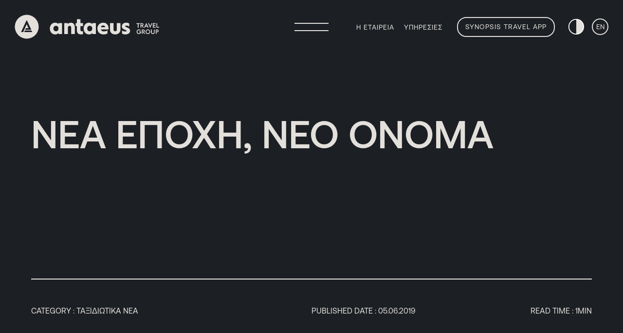

--- FILE ---
content_type: text/html; charset=UTF-8
request_url: https://www.antaeustravel.com/el/%CE%BD%CE%AD%CE%B1-%CE%B5%CF%80%CE%BF%CF%87%CE%AE-%CE%BD%CE%AD%CE%BF-%CF%8C%CE%BD%CE%BF%CE%BC%CE%B1/
body_size: 18069
content:
<!doctype html>
<html lang="el" class="theme-dark">
<head>
    <style>
        body {
            opacity: 0;
        }

    </style>
    <meta charset="utf-8">
    <meta http-equiv="x-ua-compatible" content="ie=edge">
    <meta name="viewport" content="width=device-width, initial-scale=1, shrink-to-fit=no">
    <meta name='robots' content='index, follow, max-image-preview:large, max-snippet:-1, max-video-preview:-1' />
<script id="cookieyes" type="text/javascript" src="https://cdn-cookieyes.com/client_data/89a59df041df610eb4027e1b/script.js"></script><link rel="alternate" href="https://www.antaeustravel.com/new-era-new-name/" hreflang="en" />
<link rel="alternate" href="https://www.antaeustravel.com/el/%ce%bd%ce%ad%ce%b1-%ce%b5%cf%80%ce%bf%cf%87%ce%ae-%ce%bd%ce%ad%ce%bf-%cf%8c%ce%bd%ce%bf%ce%bc%ce%b1/" hreflang="el" />

	<!-- This site is optimized with the Yoast SEO plugin v26.7 - https://yoast.com/wordpress/plugins/seo/ -->
	<title>Νέα εποχή, νέο όνομα - Antaeus</title>
	<meta name="description" content="Νέα εποχή, με νέο όνομα. Ανακοινώσουμε την αλλαγή του ονόματος μας από Antaeus Travel &amp; Tourism σε Antaeus Travel Group." />
	<link rel="canonical" href="https://www.antaeustravel.com/el/νέα-εποχή-νέο-όνομα/" />
	<meta property="og:locale" content="el_GR" />
	<meta property="og:locale:alternate" content="en_US" />
	<meta property="og:type" content="article" />
	<meta property="og:title" content="Νέα εποχή, νέο όνομα - Antaeus" />
	<meta property="og:description" content="Νέα εποχή, με νέο όνομα. Ανακοινώσουμε την αλλαγή του ονόματος μας από Antaeus Travel &amp; Tourism σε Antaeus Travel Group." />
	<meta property="og:url" content="https://www.antaeustravel.com/el/νέα-εποχή-νέο-όνομα/" />
	<meta property="og:site_name" content="Antaeus" />
	<meta property="article:published_time" content="2019-06-05T12:02:34+00:00" />
	<meta property="article:modified_time" content="2022-01-12T12:03:51+00:00" />
	<meta name="author" content="info@lemonjelly.gr" />
	<meta name="twitter:card" content="summary_large_image" />
	<meta name="twitter:label1" content="Συντάχθηκε από" />
	<meta name="twitter:data1" content="info@lemonjelly.gr" />
	<script type="application/ld+json" class="yoast-schema-graph">{"@context":"https://schema.org","@graph":[{"@type":"Article","@id":"https://www.antaeustravel.com/el/%ce%bd%ce%ad%ce%b1-%ce%b5%cf%80%ce%bf%cf%87%ce%ae-%ce%bd%ce%ad%ce%bf-%cf%8c%ce%bd%ce%bf%ce%bc%ce%b1/#article","isPartOf":{"@id":"https://www.antaeustravel.com/el/%ce%bd%ce%ad%ce%b1-%ce%b5%cf%80%ce%bf%cf%87%ce%ae-%ce%bd%ce%ad%ce%bf-%cf%8c%ce%bd%ce%bf%ce%bc%ce%b1/"},"author":{"name":"info@lemonjelly.gr","@id":"https://www.antaeustravel.com/el/#/schema/person/8f86ff50cdb419782edc9a986e74656f"},"headline":"Νέα εποχή, νέο όνομα","datePublished":"2019-06-05T12:02:34+00:00","dateModified":"2022-01-12T12:03:51+00:00","mainEntityOfPage":{"@id":"https://www.antaeustravel.com/el/%ce%bd%ce%ad%ce%b1-%ce%b5%cf%80%ce%bf%cf%87%ce%ae-%ce%bd%ce%ad%ce%bf-%cf%8c%ce%bd%ce%bf%ce%bc%ce%b1/"},"wordCount":0,"articleSection":["Ταξιδιωτικά Νέα"],"inLanguage":"el"},{"@type":"WebPage","@id":"https://www.antaeustravel.com/el/%ce%bd%ce%ad%ce%b1-%ce%b5%cf%80%ce%bf%cf%87%ce%ae-%ce%bd%ce%ad%ce%bf-%cf%8c%ce%bd%ce%bf%ce%bc%ce%b1/","url":"https://www.antaeustravel.com/el/%ce%bd%ce%ad%ce%b1-%ce%b5%cf%80%ce%bf%cf%87%ce%ae-%ce%bd%ce%ad%ce%bf-%cf%8c%ce%bd%ce%bf%ce%bc%ce%b1/","name":"Νέα εποχή, νέο όνομα - Antaeus","isPartOf":{"@id":"https://www.antaeustravel.com/el/#website"},"datePublished":"2019-06-05T12:02:34+00:00","dateModified":"2022-01-12T12:03:51+00:00","author":{"@id":"https://www.antaeustravel.com/el/#/schema/person/8f86ff50cdb419782edc9a986e74656f"},"description":"Νέα εποχή, με νέο όνομα. Ανακοινώσουμε την αλλαγή του ονόματος μας από Antaeus Travel & Tourism σε Antaeus Travel Group.","breadcrumb":{"@id":"https://www.antaeustravel.com/el/%ce%bd%ce%ad%ce%b1-%ce%b5%cf%80%ce%bf%cf%87%ce%ae-%ce%bd%ce%ad%ce%bf-%cf%8c%ce%bd%ce%bf%ce%bc%ce%b1/#breadcrumb"},"inLanguage":"el","potentialAction":[{"@type":"ReadAction","target":["https://www.antaeustravel.com/el/%ce%bd%ce%ad%ce%b1-%ce%b5%cf%80%ce%bf%cf%87%ce%ae-%ce%bd%ce%ad%ce%bf-%cf%8c%ce%bd%ce%bf%ce%bc%ce%b1/"]}]},{"@type":"BreadcrumbList","@id":"https://www.antaeustravel.com/el/%ce%bd%ce%ad%ce%b1-%ce%b5%cf%80%ce%bf%cf%87%ce%ae-%ce%bd%ce%ad%ce%bf-%cf%8c%ce%bd%ce%bf%ce%bc%ce%b1/#breadcrumb","itemListElement":[{"@type":"ListItem","position":1,"name":"Home","item":"https://www.antaeustravel.com/el/"},{"@type":"ListItem","position":2,"name":"Νέα εποχή, νέο όνομα"}]},{"@type":"WebSite","@id":"https://www.antaeustravel.com/el/#website","url":"https://www.antaeustravel.com/el/","name":"Antaeus","description":"Travel group","potentialAction":[{"@type":"SearchAction","target":{"@type":"EntryPoint","urlTemplate":"https://www.antaeustravel.com/el/?s={search_term_string}"},"query-input":{"@type":"PropertyValueSpecification","valueRequired":true,"valueName":"search_term_string"}}],"inLanguage":"el"},{"@type":"Person","@id":"https://www.antaeustravel.com/el/#/schema/person/8f86ff50cdb419782edc9a986e74656f","name":"info@lemonjelly.gr","image":{"@type":"ImageObject","inLanguage":"el","@id":"https://www.antaeustravel.com/el/#/schema/person/image/","url":"https://secure.gravatar.com/avatar/211cbf7d763c8509982aa54afb98d9d42613e02249a3e307b7fe4d902260a604?s=96&d=mm&r=g","contentUrl":"https://secure.gravatar.com/avatar/211cbf7d763c8509982aa54afb98d9d42613e02249a3e307b7fe4d902260a604?s=96&d=mm&r=g","caption":"info@lemonjelly.gr"},"sameAs":["https://www.antaeustravel.com"],"url":"https://www.antaeustravel.com/el/author/infolemonjelly-gr/"}]}</script>
	<!-- / Yoast SEO plugin. -->


<link rel='dns-prefetch' href='//www.antaeustravel.com' />
<link rel="alternate" title="oEmbed (JSON)" type="application/json+oembed" href="https://www.antaeustravel.com/wp-json/oembed/1.0/embed?url=https%3A%2F%2Fwww.antaeustravel.com%2Fel%2F%25ce%25bd%25ce%25ad%25ce%25b1-%25ce%25b5%25cf%2580%25ce%25bf%25cf%2587%25ce%25ae-%25ce%25bd%25ce%25ad%25ce%25bf-%25cf%258c%25ce%25bd%25ce%25bf%25ce%25bc%25ce%25b1%2F&#038;lang=el" />
<link rel="alternate" title="oEmbed (XML)" type="text/xml+oembed" href="https://www.antaeustravel.com/wp-json/oembed/1.0/embed?url=https%3A%2F%2Fwww.antaeustravel.com%2Fel%2F%25ce%25bd%25ce%25ad%25ce%25b1-%25ce%25b5%25cf%2580%25ce%25bf%25cf%2587%25ce%25ae-%25ce%25bd%25ce%25ad%25ce%25bf-%25cf%258c%25ce%25bd%25ce%25bf%25ce%25bc%25ce%25b1%2F&#038;format=xml&#038;lang=el" />
<style id='wp-img-auto-sizes-contain-inline-css' type='text/css'>
img:is([sizes=auto i],[sizes^="auto," i]){contain-intrinsic-size:3000px 1500px}
/*# sourceURL=wp-img-auto-sizes-contain-inline-css */
</style>
<link rel='stylesheet' id='wpa-style-css' href='https://www.antaeustravel.com/wp-content/plugins/wp-accessibility/css/wpa-style.css?ver=2.2.6' type='text/css' media='all' />
<style id='wpa-style-inline-css' type='text/css'>

.wpa-hide-ltr#skiplinks a, .wpa-hide-ltr#skiplinks a:hover, .wpa-hide-ltr#skiplinks a:visited {
	
}
.wpa-hide-ltr#skiplinks a:active,  .wpa-hide-ltr#skiplinks a:focus {
	background-color: #f1f1f1;
	box-shadow: 0 0 2px 2px rgba(0, 0, 0, 0.6);
	color: #0073aa;
	display: block;
	font-weight: 600;
	height: auto;
	line-height: normal;
	padding: 15px 23px 14px;
	position: absolute;
	left: 6px;
	top: var(--admin-bar-top);
	text-decoration: none;
	text-transform: none;
	width: auto;
	z-index: 100000;
}
	
		:focus { outline: 2px solid#233c7f!important; outline-offset: 2px !important; }
		:root { --admin-bar-top : 7px; }
/*# sourceURL=wpa-style-inline-css */
</style>
<link rel='stylesheet' id='sage/main.css-css' href='https://www.antaeustravel.com/wp-content/themes/antaeus/dist/styles/main.css?t=1755000172756' type='text/css' media='all' />
<link rel="https://api.w.org/" href="https://www.antaeustravel.com/wp-json/" /><link rel="alternate" title="JSON" type="application/json" href="https://www.antaeustravel.com/wp-json/wp/v2/posts/1973" /><link rel="EditURI" type="application/rsd+xml" title="RSD" href="https://www.antaeustravel.com/xmlrpc.php?rsd" />
<meta name="generator" content="WordPress 6.9" />
<link rel='shortlink' href='https://www.antaeustravel.com/?p=1973' />
<link rel="icon" href="https://www.antaeustravel.com/wp-content/uploads/2021/05/Fav_Icon-–-LRG.png" sizes="32x32" />
<link rel="icon" href="https://www.antaeustravel.com/wp-content/uploads/2021/05/Fav_Icon-–-LRG.png" sizes="192x192" />
<link rel="apple-touch-icon" href="https://www.antaeustravel.com/wp-content/uploads/2021/05/Fav_Icon-–-LRG.png" />
<meta name="msapplication-TileImage" content="https://www.antaeustravel.com/wp-content/uploads/2021/05/Fav_Icon-–-LRG.png" />




  
  <!-- Global site tag (gtag.js) - Google Ads -->
    <script async src="https://www.googletagmanager.com/gtag/js?id=GTM-TMWCGLM"></script>
    <script>
    window.dataLayer = window.dataLayer || [];
    function gtag(){dataLayer.push(arguments);}
    gtag('js', new Date());

    gtag('config', 'UA-67056066-1');
    gtag('config', 'G-88NFY4X6FE');
    gtag('config', 'GTM-TMWCGLM');
    </script>


    <script>
        ! function(f, b, e, v, n, t, s) {
            if (f.fbq) return;
            n = f.fbq = function() {
                n.callMethod ?
                    n.callMethod.apply(n, arguments) : n.queue.push(arguments)
            };
            if (!f._fbq) f._fbq = n;
            n.push = n;
            n.loaded = !0;
            n.version = '2.0';
            n.queue = [];
            t = b.createElement(e);
            t.async = !0;
            t.src = v;
            s = b.getElementsByTagName(e)[0];
            s.parentNode.insertBefore(t, s)
        }(window, document, 'script',
            'https://connect.facebook.net/en_US/fbevents.js');
        fbq('init', '1016546555868113');
        fbq('track', 'PageView');
        
    </script>
    <noscript><img height="1" width="1" style="display:none"
            src="https://www.facebook.com/tr?id=1016546555868113&ev=PageView&noscript=1" alt="fb" /></noscript>


</head>

<body class="wp-singular post-template-default single single-post postid-1973 single-format-standard wp-theme-antaeusresources %ce%bd%ce%ad%ce%b1-%ce%b5%cf%80%ce%bf%cf%87%ce%ae-%ce%bd%ce%ad%ce%bf-%cf%8c%ce%bd%ce%bf%ce%bc%ce%b1 app-data index-data singular-data single-data single-post-data single-post-%ce%bd%ce%ad%ce%b1-%ce%b5%cf%80%ce%bf%cf%87%ce%ae-%ce%bd%ce%ad%ce%bf-%cf%8c%ce%bd%ce%bf%ce%bc%ce%b1-data single-post-νέα-εποχή-νέο-όνομα-data" role="document" data-barba="wrapper">

    
    <main class="js-scroller">
        <div class="modal-menu" data-scroll data-scroll-sticky data-scroll-target=".canvas-fix">
    <div class="inner-wrap container">
        <div class="top-row">
            <div class="header">MENU</div>
            <hr />
        </div>
        <div class="bottom-row">
                            <ul id="menu-modal-el" class="no-list"><li id="menu-item-1981" class="menu-item menu-item-type-custom menu-item-object-custom menu-item-has-children menu-item-1981"><a href="#"><span class="menu-item d-inline-block js-fade-up">Ποιοι είμαστε</span></a>
<ul class="sub-menu">
	<li id="menu-item-1982" class="menu-item menu-item-type-post_type menu-item-object-page menu-item-1982"><a href="https://www.antaeustravel.com/el/etaireia/"><span class="menu-item d-inline-block js-fade-up">Η Εταιρεία</span></a></li>
	<li id="menu-item-1983" class="menu-item menu-item-type-post_type menu-item-object-page menu-item-1983"><a href="https://www.antaeustravel.com/el/kariera/"><span class="menu-item d-inline-block js-fade-up">Καριέρα</span></a></li>
	<li id="menu-item-3441" class="menu-item menu-item-type-post_type menu-item-object-page menu-item-3441"><a href="https://www.antaeustravel.com/el/viwsimotita/"><span class="menu-item d-inline-block js-fade-up">Βιωσιμότητα</span></a></li>
</ul>
</li>
<li id="menu-item-1984" class="menu-item menu-item-type-custom menu-item-object-custom menu-item-has-children menu-item-1984"><a href="#"><span class="menu-item d-inline-block js-fade-up">Τι κάνουμε</span></a>
<ul class="sub-menu">
	<li id="menu-item-1985" class="menu-item menu-item-type-post_type menu-item-object-page menu-item-1985"><a href="https://www.antaeustravel.com/el/ypiresies/marinetravel/"><span class="menu-item d-inline-block js-fade-up">Marine &#038; Offshore</span></a></li>
	<li id="menu-item-1986" class="menu-item menu-item-type-post_type menu-item-object-page menu-item-1986"><a href="https://www.antaeustravel.com/el/ypiresies/corporatetravel/"><span class="menu-item d-inline-block js-fade-up">Corporate &#038; MICE</span></a></li>
	<li id="menu-item-1987" class="menu-item menu-item-type-post_type menu-item-object-page menu-item-1987"><a href="https://www.antaeustravel.com/el/ypiresies/leisuretravel/"><span class="menu-item d-inline-block js-fade-up">Leisure &#038; DMC</span></a></li>
</ul>
</li>
<li id="menu-item-1988" class="menu-item menu-item-type-custom menu-item-object-custom menu-item-has-children menu-item-1988"><a href="#"><span class="menu-item d-inline-block js-fade-up">Καινοτομία</span></a>
<ul class="sub-menu">
	<li id="menu-item-1989" class="menu-item menu-item-type-post_type menu-item-object-page menu-item-1989"><a href="https://www.antaeustravel.com/el/synopsistool/"><span class="menu-item d-inline-block js-fade-up">Synopsis Travel App</span></a></li>
</ul>
</li>
<li id="menu-item-1990" class="menu-item menu-item-type-custom menu-item-object-custom menu-item-has-children menu-item-1990"><a href="#"><span class="menu-item d-inline-block js-fade-up">Περισσότερα</span></a>
<ul class="sub-menu">
	<li id="menu-item-3090" class="menu-item menu-item-type-post_type menu-item-object-page menu-item-3090"><a href="https://www.antaeustravel.com/el/ektheseis/"><span class="menu-item d-inline-block js-fade-up">Εκθέσεις</span></a></li>
	<li id="menu-item-1991" class="menu-item menu-item-type-post_type menu-item-object-page menu-item-1991"><a href="https://www.antaeustravel.com/el/epikoinoniste-mazi-mas/"><span class="menu-item d-inline-block js-fade-up">Επικοινωνία</span></a></li>
	<li id="menu-item-1994" class="menu-item menu-item-type-post_type menu-item-object-page menu-item-1994"><a href="https://www.antaeustravel.com/el/nea/"><span class="menu-item d-inline-block js-fade-up">Νέα</span></a></li>
</ul>
</li>
<li id="menu-item-1995" class="menu-item menu-item-type-custom menu-item-object-custom menu-item-has-children menu-item-1995"><a href="#"><span class="menu-item d-inline-block js-fade-up">Social Links</span></a>
<ul class="sub-menu">
	<li id="menu-item-1996" class="menu-item menu-item-type-custom menu-item-object-custom menu-item-1996"><a target="_blank" href="https://www.facebook.com/antaeustravelgroup"><span class="menu-item d-inline-block js-fade-up">Facebook</span></a></li>
	<li id="menu-item-1997" class="menu-item menu-item-type-custom menu-item-object-custom menu-item-1997"><a target="_blank" href="https://www.instagram.com/antaeustravel/"><span class="menu-item d-inline-block js-fade-up">Instagram</span></a></li>
	<li id="menu-item-1998" class="menu-item menu-item-type-custom menu-item-object-custom menu-item-1998"><a target="_blank" href="https://twitter.com/AntaeusBusiness"><span class="menu-item d-inline-block js-fade-up">Twitter</span></a></li>
	<li id="menu-item-1999" class="menu-item menu-item-type-custom menu-item-object-custom menu-item-1999"><a target="_blank" href="https://www.youtube.com/channel/UCd-jB1JvK7yT31wSDKjia4g/featured"><span class="menu-item d-inline-block js-fade-up">Youtube</span></a></li>
	<li id="menu-item-2000" class="menu-item menu-item-type-custom menu-item-object-custom menu-item-2000"><a target="_blank" href="https://www.linkedin.com/company/antaeus-travel-&#038;-tourism"><span class="menu-item d-inline-block js-fade-up">LinkedIn</span></a></li>
</ul>
</li>
<li id="menu-item-2001" class="menu-item menu-item-type-custom menu-item-object-custom menu-item-has-children menu-item-2001"><a href="#"><span class="menu-item d-inline-block js-fade-up">Επικοινωνήστε μαζί μας</span></a>
<ul class="sub-menu">
	<li id="menu-item-2002" class="menu-item menu-item-type-custom menu-item-object-custom menu-item-2002"><a href="mailto:sales@antaeustravel.com"><span class="menu-item d-inline-block js-fade-up">sales@antaeustravel.com</span></a></li>
</ul>
</li>
<li class="menu-item menu-item-type-custom menu-item-object-custom menu-item-has-children menu-item-subscribe-header"><a href="#"><span class="d-inline-block js-fade-up" style="transform: translate(0px, 0px); opacity: 1; visibility: inherit;">Newsletter</span></a>
    <ul class="sub-menu">
        <li class="menu-item menu-item-type-post_type menu-item-object-page menu-item-subscribe">
            <span class="d-inline-block js-fade-up"><form class="form-subscribe js-subscribe">
    <label class="header" for="email_modal">Stay Informed</label>
    <input class="input d-block" type="email" id="email_modal" placeholder="Email Address" name="email" value="" required autocomplete="email" />
    <hr />
    <div class="submit-wrap d-flex align-items-center justify-content-between">
        <label class="agree input-wrap d-flex align-items-center p-0" for="agree_modal">
    <input class="terms-checkbox input "  type="checkbox" id="agree_modal" name="agree_modal" value="">
    <span class="checkmark"></span>
    <span>I Agree to the Privacy policy</span>
</label>

        <button type="submit" class="subscribe button" aria-label="Submit Form">
            <svg class="arrow-diagonal" viewBox="0 0 52 52">
                <path class="circle" d="M26,1.5h0A24.5,24.5,0,0,1,50.5,26h0A24.5,24.5,0,0,1,26,50.5h0A24.5,24.5,0,0,1,1.5,26h0A24.5,24.5,0,0,1,26,1.5Z" />
                <path class="arrow" d="M18.07,18H33.93V34m-15.52-.45L33.93,18" />
            </svg>
        </button>
        <div class="result">Thank you for your subscription</div>

    </div>
</form>
</span>
        </li>
    </ul>
    </li></ul>
                    </div>

    </div>
    <ul class="offices no-list container">
        <li class="">
            <span class="header">Offices</span>
        </li>
                    <li class="">
                <div class="details-wrap">
                    <div class="iso">GR</div>
                    <div class="description"><p><span style="font-weight: 400;">33 Zeppou str.<br />
</span><span style="font-weight: 400;">GR-16675 Glyfada,<br />
</span><span style="font-weight: 400;">Greece</span></p>
<p><a href="tel:+30 211 10 42 100" target="_blank" rel="noopener"><span style="font-weight: 400;">+30 211 10 42 100</span></a><br />
MHTE/GNTO ID: 0261Ε60000801800<br />
G.E.MI. : 00054729109000</p>
</div>
                </div>
            </li>
                    <li class="">
                <div class="details-wrap">
                    <div class="iso">CH</div>
                    <div class="description"><p><span style="font-weight: 400;">Freie Strasse 9 (2. OG)<br />
</span><span style="font-weight: 400;">CH-4001 Basel,<br />
</span><span style="font-weight: 400;">Switzerland</span></p>
<p><a href="tel:+41 (0) 61 515 59 10" target="_blank" rel="noopener"><span style="font-weight: 400;">+41 61 515 59 10</span></a></p>
</div>
                </div>
            </li>
                    <li class="">
                <div class="details-wrap">
                    <div class="iso">CY</div>
                    <div class="description"><p><span style="font-weight: 400;">Vasileos Konstantinou 92A<br />
</span><span style="font-weight: 400;">CY-3077 Limassol,<br />
</span><span style="font-weight: 400;">Cyprus</span></p>
<p><a href="tel:+357 2538 3780" target="_blank" rel="noopener"><span style="font-weight: 400;">+357 2538 3780</span></a></p>
</div>
                </div>
            </li>
                    <li class="">
                <div class="details-wrap">
                    <div class="iso">PH</div>
                    <div class="description"><p>Unit 1005 10th floor<br />
Pearl Bank Centre Bldg.<br />
146 Valero Street Salcedo Village<br />
Makati City Philippines 1227</p>
<p><a href="tel:++63253103860" target="_blank" rel="noopener"><span style="font-weight: 400;">+63 253 103 860</span></a></p>
</div>
                </div>
            </li>
                    <li class="">
                <div class="details-wrap">
                    <div class="iso">US</div>
                    <div class="description"><p>333 SE 2nd Avenue, Suite 2067<br />
Miami, FL, 33131<br />
United States of America</p>
<p><a href="tel:+1 786 238 7001"><span style="font-weight: 400;">+1 786 238 7001</span></a></p>
</div>
                </div>
            </li>
            </ul>
    <div class="footer container">
        <hr />
        <div class="footer-bottom d-flex flex-column flex-md-row align-items-center  align-items-md-end justify-content-between">
    <div class="sign text-center text-md-left order-3 order-md-1 mt-2">
        <a class="" aria-label="© 2026 Antaeus Travel Group All Rights Reserved" href=" https://www.antaeustravel.com/">© 2026 Antaeus Travel Group <span class="d-none d-md-inline">All Rights Reserved</span></a>
        <div class="credits">
            <hr class="mt-4 mb-3 d-block d-md-none" />
            <a href="https://strictly.gr/" aria-label="Design Strictly Design Studio" target="_blank"><span>Design</span>&nbsp;&nbsp;:&nbsp;&nbsp;Strictly Design Studio</a>
            <a href="https://lemonjelly.gr/" aria-label="Developement Lemonjelly"  target="_blank"> <span>Developement</span>&nbsp;&nbsp;:&nbsp;&nbsp;Lemonjelly</a>
        </div>
    </div>
    <div class="logos d-flex align-items-center order-1 order-md-2">
                    
                    
                    
        

    </div>
    <div class="terms order-1 order-md-3">
                    <ul id="menu-footer-bottom-right-el" class="no-list"><li id="menu-item-2004" class="menu-item menu-item-type-post_type menu-item-object-page menu-item-2004"><a href="https://www.antaeustravel.com/el/antaios-taxidia-kai-tourismos-ike-oroi-xrisis-istoselidwn/"><span class="js-split">Όροι Χρήσης</span></a></li>
<li id="menu-item-2005" class="menu-item menu-item-type-post_type menu-item-object-page menu-item-privacy-policy menu-item-2005"><a rel="privacy-policy" href="https://www.antaeustravel.com/el/politiki-prostasias/"><span class="js-split">Πολιτική Απορρήτου</span></a></li>
<li id="menu-item-2006" class="menu-item menu-item-type-post_type menu-item-object-page menu-item-2006"><a href="https://www.antaeustravel.com/el/politiki-cookies/"><span class="js-split">Cookies</span></a></li>
</ul>
        
    </div>
</div>
    </div>
</div>
        <header class="banner container-fluid d-flex align-items-center justify-content-between">
    <a class="brand" href="https://www.antaeustravel.com/el/" aria-label="brand">
        <div class="logo d-flex align-items-center justify-content-start">
    <div class="" data-scroll data-scroll-sticky data-scroll-target=".canvas-fix">
        <svg width="49.35" height="50.314" viewBox="0 0 49.35 50.314">
            <path d="M24.688,49.315h0A24.907,24.907,0,0,1,20.731,49a24.656,24.656,0,0,1,3.9-49,24.921,24.921,0,0,1,3.957.319,24.656,24.656,0,0,1-3.9,49ZM20.817,32.408l-1.462,3.373H35.9l-1.5-3.373Zm3.266-20.8L12.839,35.781h4.431l7.223-16.407,3.646,8.247H22.9l-1.471,3.373H34.06L25.038,11.606h-.955Z" transform="translate(0.503 0.5)" stroke="rgba(0,0,0,0)" stroke-miterlimit="10" stroke-width="1" style="mix-blend-mode: difference;isolation: isolate" />
        </svg>
    </div>
    <svg width="298.496" height="50.314" viewBox="0 0 298.496 50.314" preserveAspectRatio="xMinYMin slice">
        <g class="d-none d-md-block" transform="translate(-80.421 -32.5)">
            <g transform="translate(-640.838 -608.674)" style="mix-blend-mode: difference;isolation: isolate">
                <g transform="translate(922.087 658.683)" style="mix-blend-mode: difference;isolation: isolate">
                    <path d="M856.865,655.31v7.66h-1.584v-7.66h-2.868V653.8h7.319v1.506Z" transform="translate(-852.413 -653.478)" />
                    <path id="Path_15" data-name="Path 15" d="M862.662,659.251l2.659,3.718h-1.807l-2.489-3.5h-.916v3.5h-1.584V653.8h2.631c1.952,0,3.366.93,3.366,2.829A2.578,2.578,0,0,1,862.662,659.251Zm-1.348-3.98h-1.2v2.737h1.2c.654,0,1.688-.222,1.688-1.375S861.968,655.271,861.314,655.271Z" transform="translate(-850.003 -653.478)" />
                    <path id="Path_16" data-name="Path 16" d="M870.345,661.072h-4.059l-.93,1.99h-1.715l4.622-9.492h.117l4.636,9.492h-1.741Zm-3.339-1.493h2.62l-1.311-2.815Z" transform="translate(-847.987 -653.57)" />
                    <path id="Path_17" data-name="Path 17" d="M876.655,653.8h1.688l-4.321,9.48H873.9l-4.347-9.48h1.729l2.7,5.932Z" transform="translate(-845.655 -653.478)" />
                    <path id="Path_18" data-name="Path 18" d="M876.618,662.969V653.8h5.708v1.506H878.2v2.266h3.745v1.493H878.2v2.4h4.124v1.5Z" transform="translate(-842.872 -653.478)" />
                    <path id="Path_19" data-name="Path 19" d="M882.026,662.969V653.8h1.584v7.661h3.8v1.5Z" transform="translate(-840.74 -653.478)" />
                    <path id="Path_20" data-name="Path 20" d="M852.751,667.831a4.742,4.742,0,0,1,4.792-4.779,4.544,4.544,0,0,1,3.746,1.7l-1.114,1.127a3.248,3.248,0,1,0-2.632,5.224,2.544,2.544,0,0,0,2.632-2.227h-2.056v-1.465h3.771a3.555,3.555,0,0,1,.053.654,4.322,4.322,0,0,1-4.4,4.544A4.742,4.742,0,0,1,852.751,667.831Z" transform="translate(-852.28 -649.832)" />
                    <path id="Path_21" data-name="Path 21" d="M864.672,668.64l2.659,3.718h-1.807l-2.489-3.5h-.916v3.5h-1.584v-9.165h2.631c1.952,0,3.366.93,3.366,2.829A2.579,2.579,0,0,1,864.672,668.64Zm-1.348-3.98h-1.2V667.4h1.2c.655,0,1.69-.223,1.69-1.375S863.979,664.66,863.323,664.66Z" transform="translate(-849.211 -649.777)" />
                    <path id="Path_22" data-name="Path 22" d="M875.538,667.831a4.812,4.812,0,1,1-4.8-4.779A4.721,4.721,0,0,1,875.538,667.831Zm-8.026,0a3.222,3.222,0,1,0,3.222-3.286A3.218,3.218,0,0,0,867.512,667.831Z" transform="translate(-847.091 -649.832)" />
                    <path id="Path_23" data-name="Path 23" d="M874.017,668.888v-5.7H875.6v5.447a2.157,2.157,0,1,0,4.281,0v-5.447h1.584v5.7a3.726,3.726,0,0,1-7.451,0Z" transform="translate(-843.897 -649.777)" />
                    <path id="Path_24" data-name="Path 24" d="M883.531,668.863h-1.048v3.5H880.9v-9.165h2.632c1.951,0,3.364.93,3.364,2.829S885.482,668.863,883.531,668.863Zm.156-4.2h-1.2V667.4h1.2c.655,0,1.69-.223,1.69-1.375S884.343,664.66,883.687,664.66Z" transform="translate(-841.184 -649.777)" />
                </g>
                <g transform="translate(744.615 650.674)" style="mix-blend-mode: difference;isolation: isolate">
                    <path id="Path_25" data-name="Path 25" d="M725.118,665.164c0-6.848,4.633-12.136,10.878-12.136a8.082,8.082,0,0,1,6.8,3.223v-2.468h7.4V676.6h-7.4v-2.418a8.183,8.183,0,0,1-6.8,3.173C729.751,677.352,725.118,672.064,725.118,665.164Zm17.677,0c0-3.222-1.914-5.691-5.036-5.691s-5.288,2.469-5.288,5.691c0,3.275,2.115,5.641,5.288,5.641C740.881,670.805,742.795,668.439,742.795,665.164Z" transform="translate(-725.118 -645.776)" />
                    <path id="Path_26" data-name="Path 26" d="M753.763,676.6h-7.4V653.784h7.4v2.165a7.182,7.182,0,0,1,6.094-2.921c5.186,0,8.057,3.827,8.057,9.065v14.5h-7.353V663.452c0-2.165-1.209-3.979-3.374-3.979s-3.424,1.814-3.424,3.979Z" transform="translate(-716.745 -645.776)" />
                    <path id="Path_27" data-name="Path 27" d="M778.016,678.749a11.424,11.424,0,0,1-4.181.654c-5.186,0-8.259-2.971-8.259-8.511v-8.56h-2.418v-6.5h2.418v-8.008h7.4v8.008h5.037v6.5h-5.037v7.4c0,1.963.655,3.222,2.518,3.222a9.8,9.8,0,0,0,2.519-.4Z" transform="translate(-710.123 -647.826)" />
                    <path id="Path_28" data-name="Path 28" d="M774.827,665.164c0-6.848,4.633-12.136,10.877-12.136a8.082,8.082,0,0,1,6.8,3.223v-2.468h7.4V676.6h-7.4v-2.418a8.183,8.183,0,0,1-6.8,3.173C779.46,677.352,774.827,672.064,774.827,665.164Zm17.677,0c0-3.222-1.914-5.691-5.036-5.691s-5.288,2.469-5.288,5.691c0,3.275,2.115,5.641,5.288,5.641C790.59,670.805,792.5,668.439,792.5,665.164Z" transform="translate(-705.524 -645.776)" />
                    <path id="Path_29" data-name="Path 29" d="M807.532,677.352c-7.5,0-12.439-5.136-12.439-12.188a11.786,11.786,0,0,1,11.785-12.136c8.259,0,11.683,6.245,11.029,13.85H802.244c.655,2.719,2.468,4.23,6.246,4.23a13.361,13.361,0,0,0,7.151-2.015v6.4A17.262,17.262,0,0,1,807.532,677.352ZM802.345,662.5h8.612a4.1,4.1,0,0,0-4.181-3.676A4.562,4.562,0,0,0,802.345,662.5Z" transform="translate(-697.535 -645.776)" />
                    <path id="Path_30" data-name="Path 30" d="M827.705,653.57h7.4v13.295c0,6.194-4.28,10.274-10.778,10.274s-10.777-4.079-10.777-10.274V653.57h7.353v13.094c0,2.518,1.309,3.927,3.424,3.927,2.065,0,3.375-1.409,3.375-3.927Z" transform="translate(-690.258 -645.562)" />
                    <path id="Path_31" data-name="Path 31" d="M831.391,669.143a12.11,12.11,0,0,0,6.95,2.215c1.108,0,2.367-.3,2.367-1.309,0-.654-.353-1.007-1.209-1.41l-3.929-1.762c-2.416-1.058-4.533-2.67-4.533-6.194,0-4.231,3.426-7.655,8.914-7.655a12.15,12.15,0,0,1,6.144,1.511v6.5A10.952,10.952,0,0,0,840,658.87c-1.309,0-1.864.6-1.864,1.411,0,.756.5,1.159,1.714,1.662l3.575,1.662c2.72,1.209,4.532,2.921,4.532,6.042,0,4.885-4.13,7.706-9.618,7.706a12.721,12.721,0,0,1-6.95-1.712Z"
                        transform="translate(-683.366 -645.776)" />
                </g>
            </g>
        </g>

    </svg>
</div>
    </a>
    <div class="right-wrap d-flex align-items-center justify-content-between">
        <button type="button" class="hamburger order-4 order-md-1" data-scroll data-scroll-sticky data-scroll-target=".canvas-fix" aria-label="Menu">
    <div class="inner-wrap">
        <span class="line _1"></span>
        <span class="line _2"></span>
    </div>
    <div class="inner-wrap-x">
        <span class="line _1"></span>
        <span class="line _2"></span>
    </div>
</button>


                    <ul id="menu-top-right-el" class="menu order-3 order-md-2 no-list d-none d-md-flex align-items-center justify-content-center"><li id="menu-item-2027" class="menu-item menu-item-type-post_type menu-item-object-page menu-item-2027"><a href="https://www.antaeustravel.com/el/etaireia/"><span class="js-split">Η Εταιρεία</span></a></li>
<li id="menu-item-2028" class="menu-item menu-item-type-post_type menu-item-object-page menu-item-2028"><a href="https://www.antaeustravel.com/el/ypiresies/"><span class="js-split">Υπηρεσίες</span></a></li>
<li id="menu-item-2029" class="menu-item menu-item-type-post_type menu-item-object-page menu-item-2029"><a href="https://www.antaeustravel.com/el/synopsistool/"><span class="js-split">SYNOPSIS Travel App</span></a></li>
</ul>
        

        <div class="inner-wrap d-flex order-3 order-md-4">
            <div class="switch js-theme-switch">
    <div class="switch-pill">
        <svg viewBox="0 0 38 38">
            <path class="left" d="M19,36A17,17,0,0,1,19,2Z" />
            <path class="right" d="M19,36A17,17,0,0,0,19,2Z" />
            <circle cx="18.95" cy="18.95" r="17" />
        </svg>
    </div>
</div>
            <div class="language-wrap">
                <div class="language lang-switch" data-scroll data-scroll-sticky data-scroll-target=".canvas-fix">
    <ul class="no-list">
                <li>
            <a class="no-barba" href="https://www.antaeustravel.com/">EN</a>
        </li>
            </ul>
</div>
            </div>
        </div>
    </div>
</header>
        
        <div class="canvas-fix"></div>
        <div id="content" data-post-id="1973" data-barba="container" data-barba-namespace="post-%ce%bd%ce%ad%ce%b1-%ce%b5%cf%80%ce%bf%cf%87%ce%ae-%ce%bd%ce%ad%ce%bf-%cf%8c%ce%bd%ce%bf%ce%bc%ce%b1">
                 
        <section class="intro container">
            <div class="__title-large js-splittext-intro">Νέα εποχή, νέο όνομα</div>
            <div class="">
                <hr />
                <div class="header">
                    <div class="categories">
                        CATEGORY :
                                                    <span>Ταξιδιωτικά Νέα </span>
                                            </div>
                    <div class="d-block d-md-flex justify-content-between">
                        <div class="date"> PUBLISHED DATE : 05.06.2019</div>
                        <div class="read-time"> READ TIME : 1MIN</div>
                    </div>
                </div>
            </div>
        </section>
        <section class="post-details container">
            <div class="post-details-wrap">
                <div class="fixed-element-wrap">
                    <div class="fixed-element js-shrink" data-scroll data-scroll-sticky data-scroll-target=".post-details-wrap">
                        <div class="fixed-title">Νέα εποχή, νέο όνομα</div>
                        <div class="image-wrap">
                            <img alt="Posidonia 2020 Event is officially cancelled" width="1000" height="600" src="https://www.antaeustravel.com/wp-content/uploads/2021/09/New-era-new-name.jpg" />
                        </div>
                        <div class="social-btns-wrap">
                              <div class="label">SHARE:</div>
                              <div class="social-btns js-social-btns">
    <div class="inner-social-btns d-flex flex-row align-items-center">

        
                    <a href="http://www.facebook.com/sharer.php?u=https%3A%2F%2Fwww.antaeustravel.com%2Fel%2F%25ce%25bd%25ce%25ad%25ce%25b1-%25ce%25b5%25cf%2580%25ce%25bf%25cf%2587%25ce%25ae-%25ce%25bd%25ce%25ad%25ce%25bf-%25cf%258c%25ce%25bd%25ce%25bf%25ce%25bc%25ce%25b1%2F" target="_blank" aria-label="Visit facebook's website (opens in a new tab)" class=" ">
                                    <svg width="61" height="61" viewBox="0 0 61 61">
                        <g transform="translate(61) rotate(90)" fill="none" class="stroke" stroke-width="1">
                            <circle cx="30.5" cy="30.5" r="30" fill="none" />
                        </g>
                        <path d="M141.812,3.99h2.194V.169A28.335,28.335,0,0,0,140.81,0c-3.163,0-5.33,1.99-5.33,5.647V9.012h-3.491v4.272h3.491V24.032h4.28V13.285h3.349l.532-4.272h-3.882V6.07c0-1.235.333-2.08,2.054-2.08Z" transform="translate(-107.487 18.484)" class="fill" />
                    </svg>
                                                                            </a>
                    <a href="https://twitter.com/intent/tweet?url=https%3A%2F%2Fwww.antaeustravel.com%2Fel%2F%25ce%25bd%25ce%25ad%25ce%25b1-%25ce%25b5%25cf%2580%25ce%25bf%25cf%2587%25ce%25ae-%25ce%25bd%25ce%25ad%25ce%25bf-%25cf%258c%25ce%25bd%25ce%25bf%25ce%25bc%25ce%25b1%2F&amp;text=%CE%9D%CE%AD%CE%B1+%CE%B5%CF%80%CE%BF%CF%87%CE%AE%2C+%CE%BD%CE%AD%CE%BF+%CF%8C%CE%BD%CE%BF%CE%BC%CE%B1%20%3A%20https%3A%2F%2Fwww.antaeustravel.com%2Fel%2F%25ce%25bd%25ce%25ad%25ce%25b1-%25ce%25b5%25cf%2580%25ce%25bf%25cf%2587%25ce%25ae-%25ce%25bd%25ce%25ad%25ce%25bf-%25cf%258c%25ce%25bd%25ce%25bf%25ce%25bc%25ce%25b1%2F&amp;via=&amp;hashtags=" target="_blank" aria-label="Visit twitter's website (opens in a new tab)" class=" ">
                                                    <svg width="62" height="62" x="0px" y="0px"
                        viewBox="0 0 62 62" style="enable-background:new 0 0 62 62;" xml:space="preserve">
                        <g transform="translate(-671 -4219)">
                            <g transform="translate(671 4219)">
                                <ellipse fill="none" class="stroke" stroke-width="1" cx="31" cy="31" rx="30.5" ry="30.5" />
                            </g>
                            <path class="fill" d="M716.8,4241.7c-1.1,0.5-2.3,0.8-3.5,1c1.3-0.8,2.2-1.9,2.7-3.4c-1.2,0.7-2.5,1.2-3.8,1.5
  c-2.3-2.4-6.1-2.6-8.6-0.3c-1.6,1.5-2.2,3.7-1.8,5.8c-4.9-0.2-9.4-2.5-12.5-6.3c-1.6,2.8-0.8,6.3,1.9,8.1c-1,0-1.9-0.3-2.7-0.8
  c0,0,0,0.1,0,0.1c0,2.9,2,5.4,4.9,5.9c-0.5,0.1-1.1,0.2-1.6,0.2c-0.4,0-0.8,0-1.1-0.1c0.8,2.5,3.1,4.2,5.7,4.2
  c-2.5,2-5.8,2.9-9,2.5c2.8,1.8,6,2.7,9.3,2.7c11.1,0,17.2-9.2,17.2-17.2c0-0.3,0-0.5,0-0.8C714.9,4243.9,716,4242.9,716.8,4241.7z" />
                        </g>
                    </svg>
                                                            </a>
                    <a href="mailto:?subject=%CE%9D%CE%AD%CE%B1+%CE%B5%CF%80%CE%BF%CF%87%CE%AE%2C+%CE%BD%CE%AD%CE%BF+%CF%8C%CE%BD%CE%BF%CE%BC%CE%B1&amp;body=https%3A%2F%2Fwww.antaeustravel.com%2Fel%2F%25ce%25bd%25ce%25ad%25ce%25b1-%25ce%25b5%25cf%2580%25ce%25bf%25cf%2587%25ce%25ae-%25ce%25bd%25ce%25ad%25ce%25bf-%25cf%258c%25ce%25bd%25ce%25bf%25ce%25bc%25ce%25b1%2F" target="_blank" aria-label="Visit email's website (opens in a new tab)" class=" share-btn ">
                                                                                    <svg x="0px" y="0px" width="62" height="62" viewBox="0 0 62 62" style="enable-background:new 0 0 62 62;" xml:space="preserve">
                        <g transform="translate(-671 -4219)">
                            <g transform="translate(671 4219)">
                                <ellipse fill="none" class="stroke" stroke-width="1" cx="31" cy="31" rx="30.5" ry="30.5" />
                            </g>
                            <g transform="translate(586.429 4641)">
                                <path class="fill" d="M129.1-401h-27l13.5,12.3L129.1-401z" />
                                <path class="fill" d="M115.6-386l-15-13.7v18.7h30v-18.6L115.6-386z" />
                            </g>
                        </g>
                    </svg>
                            </a>
                    <a href="https://www.linkedin.com/sharing/share-offsite/?url=https%3A%2F%2Fwww.antaeustravel.com%2Fel%2F%25ce%25bd%25ce%25ad%25ce%25b1-%25ce%25b5%25cf%2580%25ce%25bf%25cf%2587%25ce%25ae-%25ce%25bd%25ce%25ad%25ce%25bf-%25cf%258c%25ce%25bd%25ce%25bf%25ce%25bc%25ce%25b1%2F" target="_blank" aria-label="Visit linkedin's website (opens in a new tab)" class=" share-btn ">
                                                                    <svg width="62" height="62" x="0px" y="0px" viewBox="0 0 62 62" style="enable-background:new 0 0 62 62;" xml:space="preserve">
                        <g transform="translate(-671 -4219)">
                            <g transform="translate(671 4219)">
                                <ellipse fill="none" class="stroke" stroke-width="1" cx="31" cy="31" rx="30.5" ry="30.5" />
                            </g>
                            <path class="fill" d="M695.3,4240.1c0,1.4-1.1,2.6-2.6,2.6c-0.1,0-0.2,0-0.2,0c-1.4-0.1-2.5-1.4-2.4-2.8s1.4-2.5,2.8-2.4
  C694.2,4237.6,695.3,4238.7,695.3,4240.1z M689.9,4261.5v-16.7h5.2v16.7L689.9,4261.5z M698.2,4250.1c0-2.1-0.1-3.8-0.1-5.3h4.5
  l0.2,2.3h0.1c1.1-1.7,3.1-2.8,5.2-2.7c3.4,0,6,2.3,6,7.2v9.9h-5.2v-9.3c0-2.2-0.8-3.6-2.6-3.6c-1.2,0-2.3,0.8-2.7,2
  c-0.1,0.4-0.2,0.9-0.2,1.3v9.7h-5.2L698.2,4250.1z" />
                        </g>
                    </svg>
                                            </a>
                            <div class="control-wrap">
                <button class=" social-btn button">
                    <svg width="62" height="62" viewBox="0 0 62 62" style="enable-background:new 0 0 62 62;" xml:space="preserve">
                        <g transform="translate(62) rotate(90)" fill="none" stroke="#fff" stroke-width="1">
                            <ellipse fill="none" class="stroke" cx="31" cy="30.5" rx="31" ry="30.5" stroke="none" />
                            <ellipse fill="none" class="stroke" cx="31" cy="30.5" rx="30.5" ry="30" fill="none" />
                        </g>
                        <g transform="translate(-1728.742 -6632.242)">
                            <line fill="none" class="stroke" y2="18.484" transform="translate(1759.537 6654.5)" fill="none" stroke="#fff" stroke-width="2" />
                            <line fill="none" class="stroke" y2="18.484" transform="translate(1768.984 6663.948) rotate(90)" fill="none" stroke="#fff" stroke-width="2" />
                        </g>
                    </svg>

                </button>
            </div>
                <button class="less-btn button">
            <svg x="0px" y="0px" width="62" height="62" viewBox="0 0 62 62" style="enable-background:new 0 0 62 62;" xml:space="preserve">
                <g transform="translate(-671 -4219)">
                    <g transform="translate(671 4219)">
                        <ellipse cx="31" cy="31" rx="30.5" ry="30.5" fill="none" class="stroke" stroke-width="1" />
                    </g>
                    <g transform="translate(-1161.206 -2414.447)">
                        <line fill="none" class="stroke" stroke-width="2" x1="1876.2" y1="6664.4" x2="1850.2" y2="6664.4" />
                    </g>
                </g>
            </svg>
        </button>

    </div>
</div>
                        </div>
                    </div>
                </div>
                <div class="description">
                    <p><!-- wp:paragraph --></p>
<p>Καθώς μεγαλώνουμε και γινόμαστε σοφότεροι, είμαστε στην ευχάριστη θέση να ανακοινώσουμε την αλλαγή του ονόματος μας από Antaeus Travel &amp; Tourism σε Antaeus Travel Group.</p>
<p>Ένας συνδυασμός 30 ετών εμπειρίας, 5 υποκαταστημάτων σε όλο τον κόσμο και μιας ομάδας ειδικών, μας κάνει μια ΟΜΑΔΑ ανθρώπων και εταιρειών που ξεπερνά τις προσδοκίες και θέτει υψηλά πρότυπα.</p>
<p>Τώρα περισσότερο από ποτέ, η τεχνολογικά προηγμένη και εξατομικευμένη υπηρεσία μας παρέχει στους πελάτες μας την καλύτερη ποιότητα υπηρεσιών.</p>
<p>Τα νέα μας γραφεία στο Μαϊάμι και τη Λεμεσό, που ξεκίνησαν φέτος, μας φέρνουν πιο κοντά στους πελάτες μας, μας δίνουν τη δυνατότητα να ακούσουμε τις ανάγκες τους και να δημιουργήσουμε μια εξατομικευμένη υπηρεσία για την εταιρεία τους.</p>
<p><!-- /wp:paragraph --></p>

                </div>
                <div class="social-btns-wrap-mb d-block d-md-none">
                    <div class="social-btns js-social-btns">
    <div class="inner-social-btns d-flex flex-row align-items-center">

                    <div class="control-wrap">
                <button class=" social-btn button">
                    <svg x="0px" y="0px" width="62px" height="62px" viewBox="0 0 62 62" style="enable-background:new 0 0 62 62;" xml:space="preserve">
                        <g transform="translate(-671 -4219)" class="stroke" stroke-width="1">
                            <g transform="translate(671 4219)" class="stroke" fill="none" stroke-width="1">
                                <ellipse cx="31" cy="31" rx="30.5" ry="30.5" />
                            </g>
                            <path class="social-path" d="M710.2,4236.9c2.2,0,3.9,1.8,3.9,4c0,2.2-1.7,4-3.9,4c-2.2,0-3.9-1.8-3.9-4
            C706.3,4238.7,708.1,4236.9,710.2,4236.9z M710.2,4255.5c2.2,0,3.9,1.8,3.9,4c0,2.2-1.7,4-3.9,4c-2.2,0-3.9-1.8-3.9-4
            C706.3,4257.3,708.1,4255.5,710.2,4255.5z M691.8,4246.2c2.2,0,3.9,1.8,3.9,4c0,2.2-1.7,4-3.9,4s-3.9-1.8-3.9-4
            C687.9,4248,689.7,4246.2,691.8,4246.2z M695.3,4248.5l11.4-5.8 M695.3,4251.9l11.4,5.7" />
                        </g>
                    </svg>
                </button>
            </div>
        
                    <a href="http://www.facebook.com/sharer.php?u=https%3A%2F%2Fwww.antaeustravel.com%2Fel%2F%25ce%25bd%25ce%25ad%25ce%25b1-%25ce%25b5%25cf%2580%25ce%25bf%25cf%2587%25ce%25ae-%25ce%25bd%25ce%25ad%25ce%25bf-%25cf%258c%25ce%25bd%25ce%25bf%25ce%25bc%25ce%25b1%2F" target="_blank" aria-label="Visit facebook's website (opens in a new tab)" class=" share-btn ">
                                    <svg width="61" height="61" viewBox="0 0 61 61">
                        <g transform="translate(61) rotate(90)" fill="none" class="stroke" stroke-width="1">
                            <circle cx="30.5" cy="30.5" r="30" fill="none" />
                        </g>
                        <path d="M141.812,3.99h2.194V.169A28.335,28.335,0,0,0,140.81,0c-3.163,0-5.33,1.99-5.33,5.647V9.012h-3.491v4.272h3.491V24.032h4.28V13.285h3.349l.532-4.272h-3.882V6.07c0-1.235.333-2.08,2.054-2.08Z" transform="translate(-107.487 18.484)" class="fill" />
                    </svg>
                                                                            </a>
                    <a href="https://twitter.com/intent/tweet?url=https%3A%2F%2Fwww.antaeustravel.com%2Fel%2F%25ce%25bd%25ce%25ad%25ce%25b1-%25ce%25b5%25cf%2580%25ce%25bf%25cf%2587%25ce%25ae-%25ce%25bd%25ce%25ad%25ce%25bf-%25cf%258c%25ce%25bd%25ce%25bf%25ce%25bc%25ce%25b1%2F&amp;text=%CE%9D%CE%AD%CE%B1+%CE%B5%CF%80%CE%BF%CF%87%CE%AE%2C+%CE%BD%CE%AD%CE%BF+%CF%8C%CE%BD%CE%BF%CE%BC%CE%B1%20%3A%20https%3A%2F%2Fwww.antaeustravel.com%2Fel%2F%25ce%25bd%25ce%25ad%25ce%25b1-%25ce%25b5%25cf%2580%25ce%25bf%25cf%2587%25ce%25ae-%25ce%25bd%25ce%25ad%25ce%25bf-%25cf%258c%25ce%25bd%25ce%25bf%25ce%25bc%25ce%25b1%2F&amp;via=&amp;hashtags=" target="_blank" aria-label="Visit twitter's website (opens in a new tab)" class=" share-btn ">
                                                    <svg width="62" height="62" x="0px" y="0px"
                        viewBox="0 0 62 62" style="enable-background:new 0 0 62 62;" xml:space="preserve">
                        <g transform="translate(-671 -4219)">
                            <g transform="translate(671 4219)">
                                <ellipse fill="none" class="stroke" stroke-width="1" cx="31" cy="31" rx="30.5" ry="30.5" />
                            </g>
                            <path class="fill" d="M716.8,4241.7c-1.1,0.5-2.3,0.8-3.5,1c1.3-0.8,2.2-1.9,2.7-3.4c-1.2,0.7-2.5,1.2-3.8,1.5
  c-2.3-2.4-6.1-2.6-8.6-0.3c-1.6,1.5-2.2,3.7-1.8,5.8c-4.9-0.2-9.4-2.5-12.5-6.3c-1.6,2.8-0.8,6.3,1.9,8.1c-1,0-1.9-0.3-2.7-0.8
  c0,0,0,0.1,0,0.1c0,2.9,2,5.4,4.9,5.9c-0.5,0.1-1.1,0.2-1.6,0.2c-0.4,0-0.8,0-1.1-0.1c0.8,2.5,3.1,4.2,5.7,4.2
  c-2.5,2-5.8,2.9-9,2.5c2.8,1.8,6,2.7,9.3,2.7c11.1,0,17.2-9.2,17.2-17.2c0-0.3,0-0.5,0-0.8C714.9,4243.9,716,4242.9,716.8,4241.7z" />
                        </g>
                    </svg>
                                                            </a>
                    <a href="mailto:?subject=%CE%9D%CE%AD%CE%B1+%CE%B5%CF%80%CE%BF%CF%87%CE%AE%2C+%CE%BD%CE%AD%CE%BF+%CF%8C%CE%BD%CE%BF%CE%BC%CE%B1&amp;body=https%3A%2F%2Fwww.antaeustravel.com%2Fel%2F%25ce%25bd%25ce%25ad%25ce%25b1-%25ce%25b5%25cf%2580%25ce%25bf%25cf%2587%25ce%25ae-%25ce%25bd%25ce%25ad%25ce%25bf-%25cf%258c%25ce%25bd%25ce%25bf%25ce%25bc%25ce%25b1%2F" target="_blank" aria-label="Visit email's website (opens in a new tab)" class=" share-btn ">
                                                                                    <svg x="0px" y="0px" width="62" height="62" viewBox="0 0 62 62" style="enable-background:new 0 0 62 62;" xml:space="preserve">
                        <g transform="translate(-671 -4219)">
                            <g transform="translate(671 4219)">
                                <ellipse fill="none" class="stroke" stroke-width="1" cx="31" cy="31" rx="30.5" ry="30.5" />
                            </g>
                            <g transform="translate(586.429 4641)">
                                <path class="fill" d="M129.1-401h-27l13.5,12.3L129.1-401z" />
                                <path class="fill" d="M115.6-386l-15-13.7v18.7h30v-18.6L115.6-386z" />
                            </g>
                        </g>
                    </svg>
                            </a>
                    <a href="https://www.linkedin.com/sharing/share-offsite/?url=https%3A%2F%2Fwww.antaeustravel.com%2Fel%2F%25ce%25bd%25ce%25ad%25ce%25b1-%25ce%25b5%25cf%2580%25ce%25bf%25cf%2587%25ce%25ae-%25ce%25bd%25ce%25ad%25ce%25bf-%25cf%258c%25ce%25bd%25ce%25bf%25ce%25bc%25ce%25b1%2F" target="_blank" aria-label="Visit linkedin's website (opens in a new tab)" class=" share-btn ">
                                                                    <svg width="62" height="62" x="0px" y="0px" viewBox="0 0 62 62" style="enable-background:new 0 0 62 62;" xml:space="preserve">
                        <g transform="translate(-671 -4219)">
                            <g transform="translate(671 4219)">
                                <ellipse fill="none" class="stroke" stroke-width="1" cx="31" cy="31" rx="30.5" ry="30.5" />
                            </g>
                            <path class="fill" d="M695.3,4240.1c0,1.4-1.1,2.6-2.6,2.6c-0.1,0-0.2,0-0.2,0c-1.4-0.1-2.5-1.4-2.4-2.8s1.4-2.5,2.8-2.4
  C694.2,4237.6,695.3,4238.7,695.3,4240.1z M689.9,4261.5v-16.7h5.2v16.7L689.9,4261.5z M698.2,4250.1c0-2.1-0.1-3.8-0.1-5.3h4.5
  l0.2,2.3h0.1c1.1-1.7,3.1-2.8,5.2-2.7c3.4,0,6,2.3,6,7.2v9.9h-5.2v-9.3c0-2.2-0.8-3.6-2.6-3.6c-1.2,0-2.3,0.8-2.7,2
  c-0.1,0.4-0.2,0.9-0.2,1.3v9.7h-5.2L698.2,4250.1z" />
                        </g>
                    </svg>
                                            </a>
                        <button class="less-btn button">
            <svg x="0px" y="0px" width="62" height="62" viewBox="0 0 62 62" style="enable-background:new 0 0 62 62;" xml:space="preserve">
                <g transform="translate(-671 -4219)">
                    <g transform="translate(671 4219)">
                        <ellipse cx="31" cy="31" rx="30.5" ry="30.5" fill="none" class="stroke" stroke-width="1" />
                    </g>
                    <g transform="translate(-1161.206 -2414.447)">
                        <line fill="none" class="stroke" stroke-width="2" x1="1876.2" y1="6664.4" x2="1850.2" y2="6664.4" />
                    </g>
                </g>
            </svg>
        </button>

    </div>
</div>
              </div>
            </div>
        </section>

        <section class="next-post container">
            <div class="header">NEXT ARTICLE</div>
            <hr />
            <a class="block-news js-batch-fu" href="https://www.antaeustravel.com/el/%ce%bd%ce%ad%ce%b1-%ce%b5%cf%80%ce%bf%cf%87%ce%ae-%ce%bd%ce%ad%ce%bf-%cf%8c%ce%bd%ce%bf%ce%bc%ce%b1/">
    <div class="header">
        <ul class="categories no-list">
                            <li>Ταξιδιωτικά Νέα</li>
                    </ul>
        <div class="d-block d-md-flex justify-content-between">
            <div class="date">05.06.2019</div>
            <div class="read-time text-left text-md-right"> READ TIME : </div>
        </div>
    </div>
    <div class="body-wrap">
        <div class="image-wrap">
            <img alt="" width="" height="" src="" />
        </div>
        <div class="inner-wrap d-flex flex-column justify-content-between">
            <div class="text-wrap d-flex flex-column justify-content-between">
                <div class="title"></div>
                <div class="bottom-wrap d-flex align-items-end justify-content-between">
                    <div class="read-more">CONTINUE READING</div>
                    <svg class="arrow-diagonal" viewBox="0 0 26.74 26.9">
                        <path d="M.45,1H25.74V26.49M1,25.77,25.74,1" />
                    </svg>
                </div>
            </div>

        </div>

    </div>
    <hr />
</a>
        </section>

               
        </div>
                <footer class="container">
        <div class="header">ANTAEUS TRAVEL GROUP</div>
    <hr />
    <div class="inner-wrap" data-scroll data-scroll-speed="1">

                    <ul id="menu-footer-el" class="menu no-list"><li id="menu-item-2007" class="menu-item menu-item-type-custom menu-item-object-custom menu-item-has-children menu-item-2007"><a href="#"><span class="menu-item js-split">Ποιοι είμαστε</span></a>
<ul class="sub-menu">
	<li id="menu-item-2008" class="menu-item menu-item-type-post_type menu-item-object-page menu-item-2008"><a href="https://www.antaeustravel.com/el/etaireia/"><span class="menu-item js-split">Η Εταιρεία</span></a></li>
	<li id="menu-item-2009" class="menu-item menu-item-type-post_type menu-item-object-page menu-item-2009"><a href="https://www.antaeustravel.com/el/kariera/"><span class="menu-item js-split">Καριέρα</span></a></li>
	<li id="menu-item-3438" class="menu-item menu-item-type-post_type menu-item-object-page menu-item-3438"><a href="https://www.antaeustravel.com/el/viwsimotita/"><span class="menu-item js-split">Βιωσιμότητα</span></a></li>
</ul>
</li>
<li id="menu-item-2010" class="menu-item menu-item-type-custom menu-item-object-custom menu-item-has-children menu-item-2010"><a href="#"><span class="menu-item js-split">Καινοτομία</span></a>
<ul class="sub-menu">
	<li id="menu-item-2011" class="menu-item menu-item-type-post_type menu-item-object-page menu-item-2011"><a href="https://www.antaeustravel.com/el/synopsistool/"><span class="menu-item js-split">Synopsis Travel App</span></a></li>
</ul>
</li>
<li id="menu-item-2012" class="menu-item menu-item-type-custom menu-item-object-custom menu-item-has-children menu-item-2012"><a href="#"><span class="menu-item js-split">Σημαντικά</span></a>
<ul class="sub-menu">
	<li id="menu-item-3092" class="menu-item menu-item-type-post_type menu-item-object-page menu-item-3092"><a href="https://www.antaeustravel.com/el/ektheseis/"><span class="menu-item js-split">Εκθέσεις</span></a></li>
	<li id="menu-item-2014" class="menu-item menu-item-type-post_type menu-item-object-page menu-item-2014"><a href="https://www.antaeustravel.com/el/epikoinoniste-mazi-mas/"><span class="menu-item js-split">Επικοινωνία</span></a></li>
	<li id="menu-item-2013" class="menu-item menu-item-type-post_type menu-item-object-page menu-item-2013"><a href="https://www.antaeustravel.com/el/nea/"><span class="menu-item js-split">Νέα</span></a></li>
</ul>
</li>
<li id="menu-item-2015" class="menu-item menu-item-type-custom menu-item-object-custom menu-item-has-children menu-item-2015"><a href="#"><span class="menu-item js-split">Τι κάνουμε</span></a>
<ul class="sub-menu">
	<li id="menu-item-2017" class="menu-item menu-item-type-post_type menu-item-object-page menu-item-2017"><a href="https://www.antaeustravel.com/el/ypiresies/marinetravel/"><span class="menu-item js-split">Marine &#038; Offshore</span></a></li>
	<li id="menu-item-2018" class="menu-item menu-item-type-post_type menu-item-object-page menu-item-2018"><a href="https://www.antaeustravel.com/el/ypiresies/corporatetravel/"><span class="menu-item js-split">Corporate &#038; MICE</span></a></li>
	<li id="menu-item-2016" class="menu-item menu-item-type-post_type menu-item-object-page menu-item-2016"><a href="https://www.antaeustravel.com/el/ypiresies/leisuretravel/"><span class="menu-item js-split">Leisure &#038; DMC</span></a></li>
</ul>
</li>
<li id="menu-item-2019" class="menu-item menu-item-type-custom menu-item-object-custom menu-item-has-children menu-item-2019"><a href="#"><span class="menu-item js-split">Socials</span></a>
<ul class="sub-menu">
	<li id="menu-item-2020" class="menu-item menu-item-type-custom menu-item-object-custom menu-item-2020"><a target="_blank" href="https://www.facebook.com/antaeustravelgroup"><span class="menu-item js-split">Facebook</span></a></li>
	<li id="menu-item-2021" class="menu-item menu-item-type-custom menu-item-object-custom menu-item-2021"><a target="_blank" href="https://www.instagram.com/antaeustravel/"><span class="menu-item js-split">Instagram</span></a></li>
	<li id="menu-item-2022" class="menu-item menu-item-type-custom menu-item-object-custom menu-item-2022"><a target="_blank" href="https://twitter.com/AntaeusBusiness"><span class="menu-item js-split">Twitter</span></a></li>
	<li id="menu-item-2023" class="menu-item menu-item-type-custom menu-item-object-custom menu-item-2023"><a target="_blank" href="https://www.youtube.com/channel/UCd-jB1JvK7yT31wSDKjia4g/featured"><span class="menu-item js-split">Youtube</span></a></li>
	<li id="menu-item-2024" class="menu-item menu-item-type-custom menu-item-object-custom menu-item-2024"><a target="_blank" href="https://www.linkedin.com/company/antaeus-travel-&#038;-tourism"><span class="menu-item js-split">LinkedIn</span></a></li>
</ul>
</li>
<li id="menu-item-2025" class="menu-item menu-item-type-custom menu-item-object-custom menu-item-has-children menu-item-2025"><a href="#"><span class="menu-item js-split">Επικοινωνία</span></a>
<ul class="sub-menu">
	<li id="menu-item-2026" class="menu-item menu-item-type-custom menu-item-object-custom menu-item-2026"><a href="mailto:sales@antaeustravel.com"><span class="menu-item js-split">sales@antaeustravel.com</span></a></li>
</ul>
</li>
<li class="menu-item menu-item-type-custom menu-item-object-custom menu-item-has-children menu-item-subscribe-header"><a href="#"><span class="d-inline-block js-fade-up" style="transform: translate(0px, 0px); opacity: 1; visibility: inherit;">Newsletter</span></a>
    <ul class="sub-menu">
        <li class="menu-item menu-item-type-post_type menu-item-object-page menu-item-subscribe">
            <span class="d-inline-block js-fade-up"><form class="form-subscribe js-subscribe">
    <label class="header" for="email_footer">Stay Informed</label>
    <input class="input d-block" type="email" id="email_footer" placeholder="Email Address" name="email" value="" required autocomplete="email" />
    <hr />
    <div class="submit-wrap d-flex align-items-center justify-content-between">
        <label class="agree input-wrap d-flex align-items-center p-0" for="agree_footer">
    <input class="terms-checkbox input "  type="checkbox" id="agree_footer" name="agree_footer" value="">
    <span class="checkmark"></span>
    <span>I Agree to the Privacy policy</span>
</label>

        <button type="submit" class="subscribe button" aria-label="Submit Form">
            <svg class="arrow-diagonal" viewBox="0 0 52 52">
                <path class="circle" d="M26,1.5h0A24.5,24.5,0,0,1,50.5,26h0A24.5,24.5,0,0,1,26,50.5h0A24.5,24.5,0,0,1,1.5,26h0A24.5,24.5,0,0,1,26,1.5Z" />
                <path class="arrow" d="M18.07,18H33.93V34m-15.52-.45L33.93,18" />
            </svg>
        </button>
        <div class="result">Thank you for your subscription</div>

    </div>
</form>
</span>
        </li>
    </ul>
    </li></ul>
        
        <div class="offices-wrap">
            <hr class="mb-4" />
            <div class="bar"></div>
            <ul class="offices no-list">
                                    <li>
                        <span class="title d-flex align-items-center justify-content-between">
                            <a class="" href="https://www.google.com/maps/place/Zeppou+33,+Glifada+166+75/@37.8755178,23.7527734,17z/data=!3m1!4b1!4m5!3m4!1s0x14a1be2f03175fbd:0x750cb2ff744f58f5!8m2!3d37.8755136!4d23.7549621" aria-label="ATHENS" target="_blank">ATHENS</a>
                            <svg class="arrow-diagonal" viewBox="0 0 26.74 26.9">
                                <path d="M.45,1H25.74V26.49M1,25.77,25.74,1" />
                            </svg>
                        </span>
                        <div class="details-wrap">
                            <div class="iso"><span>GR</span></div>
                            <div class="description"><p><span style="font-weight: 400;">33 Zeppou str.<br />
</span><span style="font-weight: 400;">GR-16675 Glyfada,<br />
</span><span style="font-weight: 400;">Greece</span></p>
<p><a href="tel:+30 211 10 42 100" target="_blank" rel="noopener"><span style="font-weight: 400;">+30 211 10 42 100</span></a><br />
MHTE/GNTO ID: 0261Ε60000801800<br />
G.E.MI. : 00054729109000</p>
</div>
                        </div>
                    </li>
                                    <li>
                        <span class="title d-flex align-items-center justify-content-between">
                            <a class="" href="https://maps.app.goo.gl/39qvsENkotyTQdek8" aria-label="BASEL" target="_blank">BASEL</a>
                            <svg class="arrow-diagonal" viewBox="0 0 26.74 26.9">
                                <path d="M.45,1H25.74V26.49M1,25.77,25.74,1" />
                            </svg>
                        </span>
                        <div class="details-wrap">
                            <div class="iso"><span>CH</span></div>
                            <div class="description"><p><span style="font-weight: 400;">Freie Strasse 9 (2. OG)<br />
</span><span style="font-weight: 400;">CH-4001 Basel,<br />
</span><span style="font-weight: 400;">Switzerland</span></p>
<p><a href="tel:+41 (0) 61 515 59 10" target="_blank" rel="noopener"><span style="font-weight: 400;">+41 61 515 59 10</span></a></p>
</div>
                        </div>
                    </li>
                                    <li>
                        <span class="title d-flex align-items-center justify-content-between">
                            <a class="" href="https://www.google.com/maps/place/Vasileos+Konstantinou+92,+Limassol,+Cyprus/@34.6944202,33.0196313,17z/data=!3m1!4b1!4m5!3m4!1s0x14e733bcc5a8e89b:0x2417d78efebc93af!8m2!3d34.6944158!4d33.02182" aria-label="LIMASSOL" target="_blank">LIMASSOL</a>
                            <svg class="arrow-diagonal" viewBox="0 0 26.74 26.9">
                                <path d="M.45,1H25.74V26.49M1,25.77,25.74,1" />
                            </svg>
                        </span>
                        <div class="details-wrap">
                            <div class="iso"><span>CY</span></div>
                            <div class="description"><p><span style="font-weight: 400;">Vasileos Konstantinou 92A<br />
</span><span style="font-weight: 400;">CY-3077 Limassol,<br />
</span><span style="font-weight: 400;">Cyprus</span></p>
<p><a href="tel:+357 2538 3780" target="_blank" rel="noopener"><span style="font-weight: 400;">+357 2538 3780</span></a></p>
</div>
                        </div>
                    </li>
                                    <li>
                        <span class="title d-flex align-items-center justify-content-between">
                            <a class="" href="https://www.google.com/maps/place/Vernida+IV+Building,+128+L.P.+Leviste+Street,+Makati,+Metro+Manila,+Philippines/@14.5590239,121.0193607,17z/data=!3m1!4b1!4m5!3m4!1s0x3397c908a4891811:0x7e013e221a4ddc00!8m2!3d14.5590187!4d121.0215494" aria-label="MANILA" target="_blank">MANILA</a>
                            <svg class="arrow-diagonal" viewBox="0 0 26.74 26.9">
                                <path d="M.45,1H25.74V26.49M1,25.77,25.74,1" />
                            </svg>
                        </span>
                        <div class="details-wrap">
                            <div class="iso"><span>PH</span></div>
                            <div class="description"><p>Unit 1005 10th floor<br />
Pearl Bank Centre Bldg.<br />
146 Valero Street Salcedo Village<br />
Makati City Philippines 1227</p>
<p><a href="tel:++63253103860" target="_blank" rel="noopener"><span style="font-weight: 400;">+63 253 103 860</span></a></p>
</div>
                        </div>
                    </li>
                                    <li>
                        <span class="title d-flex align-items-center justify-content-between">
                            <a class="" href="https://www.google.com/maps/place/333+SE+2nd+Ave+Suite+2067,+Miami,+FL+33131,+USA/@25.7712961,-80.191599,17z/data=!3m1!4b1!4m5!3m4!1s0x88d9b69d09ab8faf:0x7929d7fb12c1f31c!8m2!3d25.7712913!4d-80.1894103" aria-label="MIAMI" target="_blank">MIAMI</a>
                            <svg class="arrow-diagonal" viewBox="0 0 26.74 26.9">
                                <path d="M.45,1H25.74V26.49M1,25.77,25.74,1" />
                            </svg>
                        </span>
                        <div class="details-wrap">
                            <div class="iso"><span>US</span></div>
                            <div class="description"><p>333 SE 2nd Avenue, Suite 2067<br />
Miami, FL, 33131<br />
United States of America</p>
<p><a href="tel:+1 786 238 7001"><span style="font-weight: 400;">+1 786 238 7001</span></a></p>
</div>
                        </div>
                    </li>
                            </ul>
        </div>
        <hr class="mb-2" />
        <div class="footer-bottom d-flex flex-column flex-md-row align-items-center  align-items-md-end justify-content-between">
    <div class="sign text-center text-md-left order-3 order-md-1 mt-2">
        <a class="" aria-label="© 2026 Antaeus Travel Group All Rights Reserved" href=" https://www.antaeustravel.com/">© 2026 Antaeus Travel Group <span class="d-none d-md-inline">All Rights Reserved</span></a>
        <div class="credits">
            <hr class="mt-4 mb-3 d-block d-md-none" />
            <a href="https://strictly.gr/" aria-label="Design Strictly Design Studio" target="_blank"><span>Design</span>&nbsp;&nbsp;:&nbsp;&nbsp;Strictly Design Studio</a>
            <a href="https://lemonjelly.gr/" aria-label="Developement Lemonjelly"  target="_blank"> <span>Developement</span>&nbsp;&nbsp;:&nbsp;&nbsp;Lemonjelly</a>
        </div>
    </div>
    <div class="logos d-flex align-items-center order-1 order-md-2">
                    
                    
                    
        

    </div>
    <div class="terms order-1 order-md-3">
                    <ul id="menu-footer-bottom-right-el-1" class="no-list"><li class="menu-item menu-item-type-post_type menu-item-object-page menu-item-2004"><a href="https://www.antaeustravel.com/el/antaios-taxidia-kai-tourismos-ike-oroi-xrisis-istoselidwn/"><span class="js-split">Όροι Χρήσης</span></a></li>
<li class="menu-item menu-item-type-post_type menu-item-object-page menu-item-privacy-policy menu-item-2005"><a rel="privacy-policy" href="https://www.antaeustravel.com/el/politiki-prostasias/"><span class="js-split">Πολιτική Απορρήτου</span></a></li>
<li class="menu-item menu-item-type-post_type menu-item-object-page menu-item-2006"><a href="https://www.antaeustravel.com/el/politiki-cookies/"><span class="js-split">Cookies</span></a></li>
</ul>
        
    </div>
</div>
    </div>
</footer>
        <script type="speculationrules">
{"prefetch":[{"source":"document","where":{"and":[{"href_matches":"/*"},{"not":{"href_matches":["/wp-*.php","/wp-admin/*","/wp-content/uploads/*","/wp-content/*","/wp-content/plugins/*","/wp-content/themes/antaeus/resources/*","/*\\?(.+)"]}},{"not":{"selector_matches":"a[rel~=\"nofollow\"]"}},{"not":{"selector_matches":".no-prefetch, .no-prefetch a"}}]},"eagerness":"conservative"}]}
</script>
<script>
              (function(e){
                  var el = document.createElement('script');
                  el.setAttribute('data-account', 'QsbP70KGux');
                  el.setAttribute('src', 'https://cdn.userway.org/widget.js');
                  document.body.appendChild(el);
                })();
              </script><style id='global-styles-inline-css' type='text/css'>
:root{--wp--preset--aspect-ratio--square: 1;--wp--preset--aspect-ratio--4-3: 4/3;--wp--preset--aspect-ratio--3-4: 3/4;--wp--preset--aspect-ratio--3-2: 3/2;--wp--preset--aspect-ratio--2-3: 2/3;--wp--preset--aspect-ratio--16-9: 16/9;--wp--preset--aspect-ratio--9-16: 9/16;--wp--preset--color--black: #000000;--wp--preset--color--cyan-bluish-gray: #abb8c3;--wp--preset--color--white: #ffffff;--wp--preset--color--pale-pink: #f78da7;--wp--preset--color--vivid-red: #cf2e2e;--wp--preset--color--luminous-vivid-orange: #ff6900;--wp--preset--color--luminous-vivid-amber: #fcb900;--wp--preset--color--light-green-cyan: #7bdcb5;--wp--preset--color--vivid-green-cyan: #00d084;--wp--preset--color--pale-cyan-blue: #8ed1fc;--wp--preset--color--vivid-cyan-blue: #0693e3;--wp--preset--color--vivid-purple: #9b51e0;--wp--preset--gradient--vivid-cyan-blue-to-vivid-purple: linear-gradient(135deg,rgb(6,147,227) 0%,rgb(155,81,224) 100%);--wp--preset--gradient--light-green-cyan-to-vivid-green-cyan: linear-gradient(135deg,rgb(122,220,180) 0%,rgb(0,208,130) 100%);--wp--preset--gradient--luminous-vivid-amber-to-luminous-vivid-orange: linear-gradient(135deg,rgb(252,185,0) 0%,rgb(255,105,0) 100%);--wp--preset--gradient--luminous-vivid-orange-to-vivid-red: linear-gradient(135deg,rgb(255,105,0) 0%,rgb(207,46,46) 100%);--wp--preset--gradient--very-light-gray-to-cyan-bluish-gray: linear-gradient(135deg,rgb(238,238,238) 0%,rgb(169,184,195) 100%);--wp--preset--gradient--cool-to-warm-spectrum: linear-gradient(135deg,rgb(74,234,220) 0%,rgb(151,120,209) 20%,rgb(207,42,186) 40%,rgb(238,44,130) 60%,rgb(251,105,98) 80%,rgb(254,248,76) 100%);--wp--preset--gradient--blush-light-purple: linear-gradient(135deg,rgb(255,206,236) 0%,rgb(152,150,240) 100%);--wp--preset--gradient--blush-bordeaux: linear-gradient(135deg,rgb(254,205,165) 0%,rgb(254,45,45) 50%,rgb(107,0,62) 100%);--wp--preset--gradient--luminous-dusk: linear-gradient(135deg,rgb(255,203,112) 0%,rgb(199,81,192) 50%,rgb(65,88,208) 100%);--wp--preset--gradient--pale-ocean: linear-gradient(135deg,rgb(255,245,203) 0%,rgb(182,227,212) 50%,rgb(51,167,181) 100%);--wp--preset--gradient--electric-grass: linear-gradient(135deg,rgb(202,248,128) 0%,rgb(113,206,126) 100%);--wp--preset--gradient--midnight: linear-gradient(135deg,rgb(2,3,129) 0%,rgb(40,116,252) 100%);--wp--preset--font-size--small: 13px;--wp--preset--font-size--medium: 20px;--wp--preset--font-size--large: 36px;--wp--preset--font-size--x-large: 42px;--wp--preset--spacing--20: 0.44rem;--wp--preset--spacing--30: 0.67rem;--wp--preset--spacing--40: 1rem;--wp--preset--spacing--50: 1.5rem;--wp--preset--spacing--60: 2.25rem;--wp--preset--spacing--70: 3.38rem;--wp--preset--spacing--80: 5.06rem;--wp--preset--shadow--natural: 6px 6px 9px rgba(0, 0, 0, 0.2);--wp--preset--shadow--deep: 12px 12px 50px rgba(0, 0, 0, 0.4);--wp--preset--shadow--sharp: 6px 6px 0px rgba(0, 0, 0, 0.2);--wp--preset--shadow--outlined: 6px 6px 0px -3px rgb(255, 255, 255), 6px 6px rgb(0, 0, 0);--wp--preset--shadow--crisp: 6px 6px 0px rgb(0, 0, 0);}:where(body) { margin: 0; }.wp-site-blocks > .alignleft { float: left; margin-right: 2em; }.wp-site-blocks > .alignright { float: right; margin-left: 2em; }.wp-site-blocks > .aligncenter { justify-content: center; margin-left: auto; margin-right: auto; }:where(.is-layout-flex){gap: 0.5em;}:where(.is-layout-grid){gap: 0.5em;}.is-layout-flow > .alignleft{float: left;margin-inline-start: 0;margin-inline-end: 2em;}.is-layout-flow > .alignright{float: right;margin-inline-start: 2em;margin-inline-end: 0;}.is-layout-flow > .aligncenter{margin-left: auto !important;margin-right: auto !important;}.is-layout-constrained > .alignleft{float: left;margin-inline-start: 0;margin-inline-end: 2em;}.is-layout-constrained > .alignright{float: right;margin-inline-start: 2em;margin-inline-end: 0;}.is-layout-constrained > .aligncenter{margin-left: auto !important;margin-right: auto !important;}.is-layout-constrained > :where(:not(.alignleft):not(.alignright):not(.alignfull)){margin-left: auto !important;margin-right: auto !important;}body .is-layout-flex{display: flex;}.is-layout-flex{flex-wrap: wrap;align-items: center;}.is-layout-flex > :is(*, div){margin: 0;}body .is-layout-grid{display: grid;}.is-layout-grid > :is(*, div){margin: 0;}body{padding-top: 0px;padding-right: 0px;padding-bottom: 0px;padding-left: 0px;}a:where(:not(.wp-element-button)){text-decoration: underline;}:root :where(.wp-element-button, .wp-block-button__link){background-color: #32373c;border-width: 0;color: #fff;font-family: inherit;font-size: inherit;font-style: inherit;font-weight: inherit;letter-spacing: inherit;line-height: inherit;padding-top: calc(0.667em + 2px);padding-right: calc(1.333em + 2px);padding-bottom: calc(0.667em + 2px);padding-left: calc(1.333em + 2px);text-decoration: none;text-transform: inherit;}.has-black-color{color: var(--wp--preset--color--black) !important;}.has-cyan-bluish-gray-color{color: var(--wp--preset--color--cyan-bluish-gray) !important;}.has-white-color{color: var(--wp--preset--color--white) !important;}.has-pale-pink-color{color: var(--wp--preset--color--pale-pink) !important;}.has-vivid-red-color{color: var(--wp--preset--color--vivid-red) !important;}.has-luminous-vivid-orange-color{color: var(--wp--preset--color--luminous-vivid-orange) !important;}.has-luminous-vivid-amber-color{color: var(--wp--preset--color--luminous-vivid-amber) !important;}.has-light-green-cyan-color{color: var(--wp--preset--color--light-green-cyan) !important;}.has-vivid-green-cyan-color{color: var(--wp--preset--color--vivid-green-cyan) !important;}.has-pale-cyan-blue-color{color: var(--wp--preset--color--pale-cyan-blue) !important;}.has-vivid-cyan-blue-color{color: var(--wp--preset--color--vivid-cyan-blue) !important;}.has-vivid-purple-color{color: var(--wp--preset--color--vivid-purple) !important;}.has-black-background-color{background-color: var(--wp--preset--color--black) !important;}.has-cyan-bluish-gray-background-color{background-color: var(--wp--preset--color--cyan-bluish-gray) !important;}.has-white-background-color{background-color: var(--wp--preset--color--white) !important;}.has-pale-pink-background-color{background-color: var(--wp--preset--color--pale-pink) !important;}.has-vivid-red-background-color{background-color: var(--wp--preset--color--vivid-red) !important;}.has-luminous-vivid-orange-background-color{background-color: var(--wp--preset--color--luminous-vivid-orange) !important;}.has-luminous-vivid-amber-background-color{background-color: var(--wp--preset--color--luminous-vivid-amber) !important;}.has-light-green-cyan-background-color{background-color: var(--wp--preset--color--light-green-cyan) !important;}.has-vivid-green-cyan-background-color{background-color: var(--wp--preset--color--vivid-green-cyan) !important;}.has-pale-cyan-blue-background-color{background-color: var(--wp--preset--color--pale-cyan-blue) !important;}.has-vivid-cyan-blue-background-color{background-color: var(--wp--preset--color--vivid-cyan-blue) !important;}.has-vivid-purple-background-color{background-color: var(--wp--preset--color--vivid-purple) !important;}.has-black-border-color{border-color: var(--wp--preset--color--black) !important;}.has-cyan-bluish-gray-border-color{border-color: var(--wp--preset--color--cyan-bluish-gray) !important;}.has-white-border-color{border-color: var(--wp--preset--color--white) !important;}.has-pale-pink-border-color{border-color: var(--wp--preset--color--pale-pink) !important;}.has-vivid-red-border-color{border-color: var(--wp--preset--color--vivid-red) !important;}.has-luminous-vivid-orange-border-color{border-color: var(--wp--preset--color--luminous-vivid-orange) !important;}.has-luminous-vivid-amber-border-color{border-color: var(--wp--preset--color--luminous-vivid-amber) !important;}.has-light-green-cyan-border-color{border-color: var(--wp--preset--color--light-green-cyan) !important;}.has-vivid-green-cyan-border-color{border-color: var(--wp--preset--color--vivid-green-cyan) !important;}.has-pale-cyan-blue-border-color{border-color: var(--wp--preset--color--pale-cyan-blue) !important;}.has-vivid-cyan-blue-border-color{border-color: var(--wp--preset--color--vivid-cyan-blue) !important;}.has-vivid-purple-border-color{border-color: var(--wp--preset--color--vivid-purple) !important;}.has-vivid-cyan-blue-to-vivid-purple-gradient-background{background: var(--wp--preset--gradient--vivid-cyan-blue-to-vivid-purple) !important;}.has-light-green-cyan-to-vivid-green-cyan-gradient-background{background: var(--wp--preset--gradient--light-green-cyan-to-vivid-green-cyan) !important;}.has-luminous-vivid-amber-to-luminous-vivid-orange-gradient-background{background: var(--wp--preset--gradient--luminous-vivid-amber-to-luminous-vivid-orange) !important;}.has-luminous-vivid-orange-to-vivid-red-gradient-background{background: var(--wp--preset--gradient--luminous-vivid-orange-to-vivid-red) !important;}.has-very-light-gray-to-cyan-bluish-gray-gradient-background{background: var(--wp--preset--gradient--very-light-gray-to-cyan-bluish-gray) !important;}.has-cool-to-warm-spectrum-gradient-background{background: var(--wp--preset--gradient--cool-to-warm-spectrum) !important;}.has-blush-light-purple-gradient-background{background: var(--wp--preset--gradient--blush-light-purple) !important;}.has-blush-bordeaux-gradient-background{background: var(--wp--preset--gradient--blush-bordeaux) !important;}.has-luminous-dusk-gradient-background{background: var(--wp--preset--gradient--luminous-dusk) !important;}.has-pale-ocean-gradient-background{background: var(--wp--preset--gradient--pale-ocean) !important;}.has-electric-grass-gradient-background{background: var(--wp--preset--gradient--electric-grass) !important;}.has-midnight-gradient-background{background: var(--wp--preset--gradient--midnight) !important;}.has-small-font-size{font-size: var(--wp--preset--font-size--small) !important;}.has-medium-font-size{font-size: var(--wp--preset--font-size--medium) !important;}.has-large-font-size{font-size: var(--wp--preset--font-size--large) !important;}.has-x-large-font-size{font-size: var(--wp--preset--font-size--x-large) !important;}
/*# sourceURL=global-styles-inline-css */
</style>
<script type="text/javascript" id="pll_cookie_script-js-after">
/* <![CDATA[ */
(function() {
				var expirationDate = new Date();
				expirationDate.setTime( expirationDate.getTime() + 31536000 * 1000 );
				document.cookie = "pll_language=el; expires=" + expirationDate.toUTCString() + "; path=/; secure; SameSite=Lax";
			}());

//# sourceURL=pll_cookie_script-js-after
/* ]]> */
</script>
<script type="text/javascript" id="wp-accessibility-js-extra">
/* <![CDATA[ */
var wpa = {"skiplinks":{"enabled":true,"output":"\u003Cdiv class=\"wpa-hide-ltr\" id=\"skiplinks\" role=\"navigation\" aria-label=\"\u03a0\u03b1\u03c1\u03ac\u03bb\u03b5\u03b9\u03c8\u03b7 \u03c3\u03c5\u03bd\u03b4\u03ad\u03c3\u03bc\u03c9\u03bd\"\u003E\u003Ca href=\"#body\" class='no-scroll et_smooth_scroll_disabled'\u003E\u039c\u03b5\u03c4\u03ac\u03b2\u03b1\u03c3\u03b7 \u03c3\u03c4\u03bf \u03c0\u03b5\u03c1\u03b9\u03b5\u03c7\u03cc\u03bc\u03b5\u03bd\u03bf\u003C/a\u003E \u003Ca href=\"#site-navigation\" class='no-scroll et_smooth_scroll_disabled'\u003E\u0386\u03bb\u03bc\u03b1 \u03c3\u03c4\u03b7 \u03b3\u03c1\u03b1\u03bc\u03bc\u03ae \u03c0\u03bb\u03bf\u03ae\u03b3\u03b7\u03c3\u03b7\u03c2\u003C/a\u003E \u003C/div\u003E"},"target":"1","tabindex":"1","underline":{"enabled":false,"target":"a"},"videos":"","dir":"ltr","lang":"el","titles":"1","labels":"1","wpalabels":{"s":"Search","author":"Name","email":"Email","url":"Website","comment":"Comment"},"alt":"","altSelector":".hentry img[alt]:not([alt=\"\"]), .comment-content img[alt]:not([alt=\"\"]), #content img[alt]:not([alt=\"\"]),.entry-content img[alt]:not([alt=\"\"])","current":"","errors":"","tracking":"","ajaxurl":"https://www.antaeustravel.com/wp-admin/admin-ajax.php","security":"6277afc57b","action":"wpa_stats_action","url":"https://www.antaeustravel.com/el/%CE%BD%CE%AD%CE%B1-%CE%B5%CF%80%CE%BF%CF%87%CE%AE-%CE%BD%CE%AD%CE%BF-%CF%8C%CE%BD%CE%BF%CE%BC%CE%B1/","post_id":"1973","continue":"","pause":"Pause video","play":"Play video","restUrl":"https://www.antaeustravel.com/wp-json/wp/v2/media","ldType":"button","ldHome":"https://www.antaeustravel.com","ldText":"\u003Cspan class=\"dashicons dashicons-media-text\" aria-hidden=\"true\"\u003E\u003C/span\u003E\u003Cspan class=\"screen-reader\"\u003E\u0391\u03bd\u03b1\u03bb\u03c5\u03c4\u03b9\u03ba\u03ae \u03a0\u03b5\u03c1\u03b9\u03b3\u03c1\u03b1\u03c6\u03ae\u003C/span\u003E"};
//# sourceURL=wp-accessibility-js-extra
/* ]]> */
</script>
<script type="text/javascript" src="https://www.antaeustravel.com/wp-content/plugins/wp-accessibility/js/wp-accessibility.min.js?ver=2.2.6" id="wp-accessibility-js" defer="defer" data-wp-strategy="defer"></script>
<script type="text/javascript" id="sage/main.js-js-extra">
/* <![CDATA[ */
var ajax_object = {"ajax_url":"https://www.antaeustravel.com/wp-admin/admin-ajax.php","ajax_nonce":"db1cf7fed0"};
//# sourceURL=sage%2Fmain.js-js-extra
/* ]]> */
</script>
<script type="text/javascript" src="https://www.antaeustravel.com/wp-content/themes/antaeus/dist/scripts/main.js?t=1755000172564" id="sage/main.js-js"></script>
    </main>

    <aside class="sidebar">
            </aside>
   
 
    

    <script type="text/javascript">
        _linkedin_partner_id = "4234401";
        window._linkedin_data_partner_ids = window._linkedin_data_partner_ids || [];
        window._linkedin_data_partner_ids.push(_linkedin_partner_id);
        </script><script type="text/javascript">
        (function(l) {
        if (!l){window.lintrk = function(a,b){window.lintrk.q.push([a,b])};
        window.lintrk.q=[]}
        var s = document.getElementsByTagName("script")[0];
        var b = document.createElement("script");
        b.type = "text/javascript";b.async = true;
        b.src = "https://snap.licdn.com/li.lms-analytics/insight.min.js";
        s.parentNode.insertBefore(b, s);})(window.lintrk);
        </script>
        <noscript>
        <img height="1" width="1" style="display:none;" alt="" src="https://px.ads.linkedin.com/collect/?pid=4234401&fmt=gif" />
        </noscript>
        
</body>

</html>


--- FILE ---
content_type: text/css
request_url: https://www.antaeustravel.com/wp-content/themes/antaeus/dist/styles/main.css?t=1755000172756
body_size: 46089
content:
@font-face{font-display:swap;font-family:Aeonik;font-style:normal;font-weight:400;src:url(/wp-content/themes/antaeus/dist/fonts/Aeonik/AeonikPro-Regular.woff2) format("woff2"),url(/wp-content/themes/antaeus/dist/fonts/Aeonik/AeonikPro-Regular.woff) format("woff")}@font-face{font-display:swap;font-family:Aeonik;font-style:normal;font-weight:500;src:url(/wp-content/themes/antaeus/dist/fonts/Aeonik/AeonikPro-Medium.woff2) format("woff2"),url(/wp-content/themes/antaeus/dist/fonts/Aeonik/AeonikPro-Medium.woff) format("woff")}@font-face{font-display:swap;font-family:Aeonik;font-style:normal;font-weight:700;src:url(/wp-content/themes/antaeus/dist/fonts/Aeonik/AeonikPro-Bold.woff2) format("woff2"),url(/wp-content/themes/antaeus/dist/fonts/Aeonik/AeonikPro-Bold.woff) format("woff")}.datepicker{width:-moz-min-content;width:min-content}.datepicker:not(.active){display:none}.datepicker-dropdown{padding-top:4px;position:absolute;z-index:20}.datepicker-dropdown.datepicker-orient-top{padding-bottom:4px;padding-top:0}.datepicker-picker{background-color:#fff;border-radius:4px;display:flex;flex-direction:column}.datepicker-dropdown .datepicker-picker{box-shadow:0 2px 3px hsla(0,0%,4%,.1),0 0 0 1px hsla(0,0%,4%,.1)}.datepicker-main{flex:auto;padding:2px}.datepicker-footer{background-color:#fff;box-shadow:inset 0 1px 1px hsla(0,0%,4%,.1)}.datepicker-title{background-color:#fff;box-shadow:inset 0 -1px 1px hsla(0,0%,4%,.1);font-weight:700;padding:.375rem .75rem;text-align:center}.datepicker-controls{display:flex}.datepicker-header .datepicker-controls{padding:2px 2px 0}.datepicker-controls .button{align-items:center;background-color:#fff;border:1px solid #fff;border-radius:4px;box-shadow:none;color:#363636;cursor:pointer;display:inline-flex;font-size:1rem;font-style:normal;font-weight:400;height:2.25em;justify-content:center;line-height:1.5;margin:0;padding:calc(.375em - 1px) .75em;position:relative;text-align:center;vertical-align:top;white-space:nowrap}.datepicker-controls .button:active,.datepicker-controls .button:focus{outline:none}.datepicker-controls .button:hover{border-color:#b8b8b8;color:#363636}.datepicker-controls .button:focus{border-color:#3273dc;color:#363636}.datepicker-controls .button:focus:not(:active){box-shadow:0 0 0 .125em rgba(50,115,220,.25)}.datepicker-controls .button:active{border-color:#474747;color:#363636}.datepicker-controls .button[disabled]{cursor:not-allowed}.datepicker-header .datepicker-controls .button{border-color:transparent;font-weight:700}.datepicker-header .datepicker-controls .button:active,.datepicker-header .datepicker-controls .button:hover{background-color:#fff}.datepicker-footer .datepicker-controls .button{border-radius:2px;flex:auto;font-size:.75rem;margin:calc(.375rem - 1px) .375rem}.datepicker-controls .view-switch{flex:auto}.datepicker-controls .next-button,.datepicker-controls .prev-button{flex:0 0 14.2857142857%;padding-left:.375rem;padding-right:.375rem}.datepicker-controls .next-button.disabled,.datepicker-controls .prev-button.disabled{visibility:hidden}.datepicker-grid,.datepicker-view{display:flex}.datepicker-view{align-items:stretch;width:15.75rem}.datepicker-grid{flex:auto;flex-wrap:wrap}.datepicker .days{display:flex;flex:auto;flex-direction:column}.datepicker .days-of-week{display:flex}.datepicker .week-numbers{display:flex;flex:0 0 9.6774193548%;flex-direction:column}.datepicker .weeks{align-items:stretch;display:flex;flex:auto;flex-direction:column}.datepicker span{align-items:center;border-radius:4px;cursor:default;display:flex;justify-content:center;-webkit-touch-callout:none;-webkit-user-select:none;-moz-user-select:none;user-select:none}.datepicker .dow{font-size:.875rem;font-weight:700;height:1.5rem}.datepicker .week{color:#b8b8b8;flex:auto;font-size:.75rem}.datepicker .days .dow,.datepicker-cell{flex-basis:14.2857142857%}.datepicker-cell{height:2.25rem}.datepicker-cell.day{font-size:12px}.datepicker-cell:not(.day){flex-basis:25%;height:4.5rem}.datepicker-cell:not(.disabled):hover{background-color:#fff;cursor:pointer}.datepicker-cell.focused:not(.selected){background-color:#fff}.datepicker-cell.selected,.datepicker-cell.selected:hover{background-color:#3273dc;color:#fff;font-weight:600}.datepicker-cell.disabled{color:#fff}.datepicker-cell.next:not(.disabled),.datepicker-cell.prev:not(.disabled){color:#7a7a7a}.datepicker-cell.next.selected,.datepicker-cell.prev.selected{color:#fff}.datepicker-cell.highlighted:not(.selected):not(.range):not(.today){background-color:#fff;border-radius:0}.datepicker-cell.highlighted:not(.selected):not(.range):not(.today).focused,.datepicker-cell.highlighted:not(.selected):not(.range):not(.today):not(.disabled):hover{background-color:#fff}.datepicker-cell.today:not(.selected){background-color:#00d1b2}.datepicker-cell.today:not(.selected):not(.disabled){color:#fff}.datepicker-cell.today.focused:not(.selected){background-color:#00ccad}.datepicker-cell.range-end:not(.selected),.datepicker-cell.range-start:not(.selected){background-color:#fff;color:#fff}.datepicker-cell.range-end.focused:not(.selected),.datepicker-cell.range-start.focused:not(.selected){background-color:#b3b3b3}.datepicker-cell.range-start:not(.range-end){border-radius:4px 0 0 4px}.datepicker-cell.range-end:not(.range-start){border-radius:0 4px 4px 0}.datepicker-cell.range{background-color:#fff;border-radius:0}.datepicker-cell.range:not(.disabled):not(.focused):not(.today):hover{background-color:#fff}.datepicker-cell.range.disabled{color:#fff}.datepicker-cell.range.focused{background-color:#fff}.datepicker-input.in-edit{border-color:#276bda}.datepicker-input.in-edit:active,.datepicker-input.in-edit:focus{box-shadow:0 0 .25em .25em rgba(39,107,218,.2)}@-webkit-keyframes check{0%{height:0;width:0}25%{height:0;width:1em}50%{height:2em;width:1em}}@-moz-keyframes check{0%{height:0;width:0}25%{height:0;width:1em}50%{height:2em;width:1em}}@-ms-keyframes check{0%{height:0;width:0}25%{height:0;width:1em}50%{height:2em;width:1em}}@keyframes check{0%{height:0;width:0}25%{height:0;width:1em}50%{height:2em;width:1em}}.color-white{color:#fff}.opacity-35{opacity:.65}.button{background:none;border:none;padding:0}.__button-circle{display:block;height:240px;margin:auto;width:240px}@media only screen and (min-width:1023px) and (max-width:1440px){.__button-circle{height:200px;width:200px}}@media only screen and (max-width:1023px){.__button-circle{height:184px;width:184px}}@media only screen and (max-width:549px){.__button-circle{height:46vw;width:46vw}}.__button-circle .circle{backdrop-filter:blur(5px);backface-visibility:hidden;border:2px solid rgba(var(--color-border),1);border-radius:50%;height:100%;overflow:hidden;position:relative;-webkit-transition:background 1s cubic-bezier(.19,1,.22,1) 0s;-moz-transition:background 1s cubic-bezier(.19,1,.22,1) 0s;-ms-transition:background 1s cubic-bezier(.19,1,.22,1) 0s;-o-transition:background 1s cubic-bezier(.19,1,.22,1) 0s;transition:background 1s cubic-bezier(.19,1,.22,1) 0s;width:100%}.__button-circle .circle .title{color:var(--theme-color-inverse);display:grid;font-size:25px;height:100%;left:0;line-height:30px;padding:20px;place-content:center;position:absolute;text-align:center;top:0;width:100%}@media only screen and (min-width:1023px) and (max-width:1440px){.__button-circle .circle .title{font-size:1.4vw;line-height:1.7vw}}@media only screen and (max-width:1023px){.__button-circle .circle .title{font-size:18px;line-height:22px}}.__button-circle .circle:hover{background:rgba(var(--color-border),1);-webkit-transition:background 1s cubic-bezier(.19,1,.22,1) 0s;-moz-transition:background 1s cubic-bezier(.19,1,.22,1) 0s;-ms-transition:background 1s cubic-bezier(.19,1,.22,1) 0s;-o-transition:background 1s cubic-bezier(.19,1,.22,1) 0s;transition:background 1s cubic-bezier(.19,1,.22,1) 0s}.__button-circle .circle:hover:before{visibility:hidden}.__button-circle .circle:hover .title{color:var(--theme-color)}.__button-circle.size-small{height:190px;width:190px}@media only screen and (min-width:1023px) and (max-width:1440px){.__button-circle.size-small{height:160px;width:160px}}@media only screen and (max-width:1023px){.__button-circle.size-small{height:154px;width:154px}}.__button-circle.size-small .title{font-size:16px;line-height:20px}@media only screen and (min-width:1023px) and (max-width:1440px){.__button-circle.size-small .title{font-size:14px;line-height:18px}}@media only screen and (max-width:1023px){.__button-circle.size-small .title{font-size:14px;line-height:20px}}.__button-circle.color-blue .circle:hover{background:#1b6580;border:none}.__button-circle.color-blue .circle:hover .title{color:#ededed}.scrollto{align-items:center;background:0;border:0;display:flex;margin-top:auto;padding:0}@media only screen and (max-width:1023px){.scrollto{margin-left:0}}.scrollto div{color:var(--theme-color-inverse);font-size:18px;padding-right:20px}.scrollto svg.arrow-diagonal{transform:rotate(90deg) translateZ(0);-webkit-transition:-webkit-transform .6s cubic-bezier(.19,1,.22,1) 0s;-moz-transition:-moz-transform .6s cubic-bezier(.19,1,.22,1) 0s;-ms-transition:-ms-transform .6s cubic-bezier(.19,1,.22,1) 0s;-o-transition:-o-transform .6s cubic-bezier(.19,1,.22,1) 0s;transition:transform .6s cubic-bezier(.19,1,.22,1) 0s;width:12px}.scrollto svg.arrow-diagonal path{fill:none;stroke:var(--theme-color-inverse);stroke:2px}.scrollto:hover svg{transform:rotate(90deg) translate3d(5px,-5px,0);-webkit-transition:-webkit-transform .6s cubic-bezier(.19,1,.22,1) 0s;-moz-transition:-moz-transform .6s cubic-bezier(.19,1,.22,1) 0s;-ms-transition:-ms-transform .6s cubic-bezier(.19,1,.22,1) 0s;-o-transition:-o-transform .6s cubic-bezier(.19,1,.22,1) 0s;transition:transform .6s cubic-bezier(.19,1,.22,1) 0s}.swiper-controls{margin-top:-130px;position:relative;z-index:1}@media only screen and (max-width:1023px){.swiper-controls{display:flex;justify-content:space-between;margin-top:25px}}@media only screen and (max-width:549px){.swiper-controls{margin-top:-40px}.swiper-controls .button-next{order:2}}.swiper-controls .button-next,.swiper-controls .button-prev{border:2px solid var(--theme-color-inverse);border-radius:50%;-webkit-clip-path:circle(50% at 50% 50%);display:block;display:grid;height:55px;place-content:center;position:relative;-webkit-transition:background .6s cubic-bezier(.19,1,.22,1) 0s;-moz-transition:background .6s cubic-bezier(.19,1,.22,1) 0s;-ms-transition:background .6s cubic-bezier(.19,1,.22,1) 0s;-o-transition:background .6s cubic-bezier(.19,1,.22,1) 0s;transition:background .6s cubic-bezier(.19,1,.22,1) 0s;width:55px}.swiper-controls .button-next:before,.swiper-controls .button-prev:before{background:var(--theme-color-inverse);border-radius:50%;content:"";display:block;height:100%;left:0;position:absolute;top:0;transform:scale(0);width:100%;z-index:-1}.swiper-controls .button-next svg.arrow-diagonal,.swiper-controls .button-prev svg.arrow-diagonal{transform:rotate(45deg);width:12px}.swiper-controls .button-next svg.arrow-diagonal path,.swiper-controls .button-prev svg.arrow-diagonal path{fill:none;stroke:var(--theme-color-inverse);stroke:4px;-webkit-transition:stroke .6s cubic-bezier(.19,1,.22,1) 0s;-moz-transition:stroke .6s cubic-bezier(.19,1,.22,1) 0s;-ms-transition:stroke .6s cubic-bezier(.19,1,.22,1) 0s;-o-transition:stroke .6s cubic-bezier(.19,1,.22,1) 0s;transition:stroke .6s cubic-bezier(.19,1,.22,1) 0s}@media only screen and (min-width:1024px){.swiper-controls .button-next:hover:before,.swiper-controls .button-prev:hover:before{transform:scale(1.2);-webkit-transition:-webkit-transform .4s cubic-bezier(.19,1,.22,1) 0s;-moz-transition:-moz-transform .4s cubic-bezier(.19,1,.22,1) 0s;-ms-transition:-ms-transform .4s cubic-bezier(.19,1,.22,1) 0s;-o-transition:-o-transform .4s cubic-bezier(.19,1,.22,1) 0s;transition:transform .4s cubic-bezier(.19,1,.22,1) 0s}.swiper-controls .button-next:hover svg.arrow-diagonal path,.swiper-controls .button-prev:hover svg.arrow-diagonal path{stroke:var(--theme-color);-webkit-transition:stroke .6s cubic-bezier(.19,1,.22,1) 0s;-moz-transition:stroke .6s cubic-bezier(.19,1,.22,1) 0s;-ms-transition:stroke .6s cubic-bezier(.19,1,.22,1) 0s;-o-transition:stroke .6s cubic-bezier(.19,1,.22,1) 0s;transition:stroke .6s cubic-bezier(.19,1,.22,1) 0s}}.swiper-controls .button-prev{margin-bottom:15px;transform:rotate(-180deg)}@media only screen and (max-width:1023px){.swiper-controls .button-prev{margin-top:15px}}html.theme-light{--color:237,237,237;--color-inverse:28,31,36;--color-border:28,31,36;--theme-color:rgba(var(--color),1);--theme-color-inverse:#1c1f24}html.theme-light ::-webkit-scrollbar{background-color:var(--theme-color);width:7px}@media only screen and (max-width:1023px){html.theme-light ::-webkit-scrollbar{background-color:#1c1f24;height:3px}}html.theme-light ::-webkit-scrollbar-thumb{background-color:rgba(var(--theme-color-inverse),.5);width:7px}html.theme-light ::selection{background:var(--theme-color-inverse);color:var(--theme-color)}html.theme-light .c-scrollbar_thumb{background-color:var(--theme-color-inverse)}@media only screen and (max-width:1023px){html.theme-light .c-scrollbar_thumb{background-color:var(--theme-color-inverse);height:3px}}html.theme-light body{background:var(--theme-color);color:var(--theme-color-inverse);-webkit-transition:background .6s cubic-bezier(.19,1,.22,1) 0s;-moz-transition:background .6s cubic-bezier(.19,1,.22,1) 0s;-ms-transition:background .6s cubic-bezier(.19,1,.22,1) 0s;-o-transition:background .6s cubic-bezier(.19,1,.22,1) 0s;transition:background .6s cubic-bezier(.19,1,.22,1) 0s}html.theme-light body a,html.theme-light body a:focus,html.theme-light body a:hover{color:var(--theme-color-inverse);text-decoration:none}html.theme-dark{--color:28,31,36;--color-inverse:227,224,219;--color-border:255,255,255;--theme-color:#1c1f24;--theme-color-inverse:#e3e0db}html.theme-dark ::-webkit-scrollbar{background-color:#1c1f24;height:4px;width:7px}@media only screen and (max-width:1023px){html.theme-dark ::-webkit-scrollbar{background-color:#1c1f24;height:3px}}html.theme-dark ::-webkit-scrollbar-thumb{background-color:hsla(38,12%,87%,.5);width:7px}@media only screen and (max-width:1023px){html.theme-dark ::-webkit-scrollbar-thumb{background-color:hsla(38,12%,87%,.5);height:3px}}html.theme-dark ::selection{background:var(--theme-color-inverse);color:var(--theme-color)}html.theme-dark .c-scrollbar_thumb{background-color:var(--theme-color-inverse)}html.theme-dark body{background:var(--theme-color);color:var(--theme-color-inverse);-webkit-transition:background .6s cubic-bezier(.19,1,.22,1) 0s;-moz-transition:background .6s cubic-bezier(.19,1,.22,1) 0s;-ms-transition:background .6s cubic-bezier(.19,1,.22,1) 0s;-o-transition:background .6s cubic-bezier(.19,1,.22,1) 0s;transition:background .6s cubic-bezier(.19,1,.22,1) 0s}html.theme-dark body a,html.theme-dark body a:focus,html.theme-dark body a:hover{color:var(--theme-color-inverse);text-decoration:none}*{backface-visibility:hidden;outline:none!important;-webkit-overflow-scrolling:touch;text-rendering:optimizeLegibility;-webkit-font-smoothing:antialiased;-moz-osx-font-smoothing:grayscale;-webkit-tap-highlight-color:rgba(27,101,128,.1);-ms-overflow-style:none}*,:after,:before{-webkit-box-sizing:border-box;-moz-box-sizing:border-box}body{font-display:swap;font-family:Aeonik,arial;font-style:normal;font-weight:400;height:100%;margin:0;visibility:hidden;width:100%}@media only screen and (max-width:1023px){body{overflow-x:hidden}}main.js-scroller{position:absolute;top:0;width:100%}.noscroll{height:100vh!important;overflow:hidden!important;position:relative!important;width:100%!important}.no-list{list-style:none;margin:0;padding:0}.canvas-fix{height:100%;left:0;pointer-events:none;position:absolute;top:0;width:100%}hr{margin-bottom:0;margin-top:0}.clearfix:after{content:" ";height:0}header.banner{padding:30px;position:fixed;width:100%;z-index:10001}@media only screen and (max-width:1023px){header.banner{transition:transform 1s cubic-bezier(.19,1,.22,1);will-change:transform}header.banner.headroom--pinned{transform:translateY(0)}header.banner.headroom--unpinned{transform:translateY(-100%)!important}header.banner.headroom--unpinned .hamburger{transform:translateY(80px)!important;-webkit-transition:-webkit-transform 1s cubic-bezier(.19,1,.22,1) 0s;-moz-transition:-moz-transform 1s cubic-bezier(.19,1,.22,1) 0s;-ms-transition:-ms-transform 1s cubic-bezier(.19,1,.22,1) 0s;-o-transition:-o-transform 1s cubic-bezier(.19,1,.22,1) 0s;transition:transform 1s cubic-bezier(.19,1,.22,1) 0s}header.banner{padding:15px}}header.banner .brand .logo{width:298px}@media only screen and (max-width:1023px){header.banner .brand .logo{width:55px}}header.banner .brand .logo svg{overflow:visible}header.banner .brand .logo svg path{fill:var(--theme-color-inverse)}header.banner .right-wrap{left:calc(50% - 15px);width:calc(50% + 15px)}@media only screen and (max-width:1023px){header.banner .right-wrap{left:auto;width:auto}}header.banner .right-wrap ul.menu li{margin-left:10px;margin-right:10px}header.banner .right-wrap ul.menu li a{color:var(--theme-color-inverse);font-size:14px;letter-spacing:1px;text-transform:uppercase;-webkit-transition:color .6s cubic-bezier(.19,1,.22,1) 0s,opacity .6s cubic-bezier(.19,1,.22,1) 0s;-moz-transition:color .6s cubic-bezier(.19,1,.22,1) 0s,opacity .6s cubic-bezier(.19,1,.22,1) 0s;-ms-transition:color .6s cubic-bezier(.19,1,.22,1) 0s,opacity .6s cubic-bezier(.19,1,.22,1) 0s;-o-transition:color .6s cubic-bezier(.19,1,.22,1) 0s,opacity .6s cubic-bezier(.19,1,.22,1) 0s;transition:color .6s cubic-bezier(.19,1,.22,1) 0s,opacity .6s cubic-bezier(.19,1,.22,1) 0s}header.banner .right-wrap ul.menu li a:hover{opacity:.5;-webkit-transition:opacity .6s cubic-bezier(.19,1,.22,1) 0s;-moz-transition:opacity .6s cubic-bezier(.19,1,.22,1) 0s;-ms-transition:opacity .6s cubic-bezier(.19,1,.22,1) 0s;-o-transition:opacity .6s cubic-bezier(.19,1,.22,1) 0s;transition:opacity .6s cubic-bezier(.19,1,.22,1) 0s}header.banner .right-wrap ul.menu li:last-child{margin-left:125px}@media only screen and (min-width:1023px) and (max-width:1719px){header.banner .right-wrap ul.menu li:last-child{margin-left:20px;margin-right:20px}}header.banner .right-wrap ul.menu li:last-child a{border:2px solid var(--theme-color-inverse);border-radius:19px;display:block;font-size:14px;line-height:17px;overflow:hidden;padding:10px 15px;position:relative;-webkit-transition:color .6s cubic-bezier(.19,1,.22,1) 0s,border .6s cubic-bezier(.19,1,.22,1) 0s;-moz-transition:color .6s cubic-bezier(.19,1,.22,1) 0s,border .6s cubic-bezier(.19,1,.22,1) 0s;-ms-transition:color .6s cubic-bezier(.19,1,.22,1) 0s,border .6s cubic-bezier(.19,1,.22,1) 0s;-o-transition:color .6s cubic-bezier(.19,1,.22,1) 0s,border .6s cubic-bezier(.19,1,.22,1) 0s;transition:color .6s cubic-bezier(.19,1,.22,1) 0s,border .6s cubic-bezier(.19,1,.22,1) 0s}header.banner .right-wrap ul.menu li:last-child a:before{background:var(--theme-color-inverse);content:"";display:block;height:100%;left:0;position:absolute;top:0;transform:translate3d(0,100%,0);-webkit-transition:-webkit-transform .6s cubic-bezier(.19,1,.22,1) 0s;-moz-transition:-moz-transform .6s cubic-bezier(.19,1,.22,1) 0s;-ms-transition:-ms-transform .6s cubic-bezier(.19,1,.22,1) 0s;-o-transition:-o-transform .6s cubic-bezier(.19,1,.22,1) 0s;transition:transform .6s cubic-bezier(.19,1,.22,1) 0s;width:100%;z-index:-1}header.banner .right-wrap ul.menu li:last-child a:hover{border:2px solid transparent;color:var(--theme-color);opacity:1;-webkit-transition:color .6s cubic-bezier(.19,1,.22,1) 0s,border .6s cubic-bezier(.19,1,.22,1) 0s;-moz-transition:color .6s cubic-bezier(.19,1,.22,1) 0s,border .6s cubic-bezier(.19,1,.22,1) 0s;-ms-transition:color .6s cubic-bezier(.19,1,.22,1) 0s,border .6s cubic-bezier(.19,1,.22,1) 0s;-o-transition:color .6s cubic-bezier(.19,1,.22,1) 0s,border .6s cubic-bezier(.19,1,.22,1) 0s;transition:color .6s cubic-bezier(.19,1,.22,1) 0s,border .6s cubic-bezier(.19,1,.22,1) 0s}header.banner .right-wrap ul.menu li:last-child a:hover:before{transform:translateZ(0);-webkit-transition:-webkit-transform .6s cubic-bezier(.19,1,.22,1) 0s;-moz-transition:-moz-transform .6s cubic-bezier(.19,1,.22,1) 0s;-ms-transition:-ms-transform .6s cubic-bezier(.19,1,.22,1) 0s;-o-transition:-o-transform .6s cubic-bezier(.19,1,.22,1) 0s;transition:transform .6s cubic-bezier(.19,1,.22,1) 0s}header.banner .language-wrap{margin-left:15px}header.banner .language-wrap .language{display:grid;font-size:14px;height:34px;line-height:1;place-content:center;position:relative;width:34px}header.banner .language-wrap .language a{border:2px solid var(--theme-color-inverse);border-radius:50%;display:grid;height:100%;left:0;overflow:hidden;place-content:center;position:absolute;top:0;width:100%}header.banner .language-wrap .language a,header.banner .language-wrap .language a:hover{-webkit-transition:background .7s cubic-bezier(.19,1,.22,1) 0s,color .7s cubic-bezier(.19,1,.22,1) 0s;-moz-transition:background .7s cubic-bezier(.19,1,.22,1) 0s,color .7s cubic-bezier(.19,1,.22,1) 0s;-ms-transition:background .7s cubic-bezier(.19,1,.22,1) 0s,color .7s cubic-bezier(.19,1,.22,1) 0s;-o-transition:background .7s cubic-bezier(.19,1,.22,1) 0s,color .7s cubic-bezier(.19,1,.22,1) 0s;transition:background .7s cubic-bezier(.19,1,.22,1) 0s,color .7s cubic-bezier(.19,1,.22,1) 0s}header.banner .language-wrap .language a:hover{background:var(--theme-color-inverse);color:var(--theme-color)}header.banner .hamburger{background:none;border:none;left:-30px;padding:10px;position:relative}@media only screen and (max-width:1023px){header.banner .hamburger{left:0;-webkit-transition:-webkit-transform 1s cubic-bezier(.19,1,.22,1) 0s;-moz-transition:-moz-transform 1s cubic-bezier(.19,1,.22,1) 0s;-ms-transition:-ms-transform 1s cubic-bezier(.19,1,.22,1) 0s;-o-transition:-o-transform 1s cubic-bezier(.19,1,.22,1) 0s;transition:transform 1s cubic-bezier(.19,1,.22,1) 0s}}header.banner .hamburger .inner-wrap{height:17px;position:relative;width:70px}@media only screen and (max-width:1023px){header.banner .hamburger .inner-wrap{margin-left:10px;width:42px}}header.banner .hamburger .line{background:var(--theme-color-inverse);height:2px;left:0;position:absolute;top:0;width:100%}header.banner .hamburger .line:last-child{bottom:0;top:auto}header.banner .hamburger .inner-wrap-x{height:100%;left:0;position:absolute;top:-15px;width:100%}@media only screen and (max-width:1023px){header.banner .hamburger .inner-wrap-x{left:5px;top:-5px;transform:scale(.7)}}.noselect{-webkit-touch-callout:none;-webkit-user-select:none;-khtml-user-select:none;-moz-user-select:none;-ms-user-select:none;user-select:none}.no-wrap{white-space:nowrap}.__title{font-display:swap;font-family:Aeonik,arial;font-size:18px;font-style:normal;font-weight:400;letter-spacing:1px;line-height:36px;text-transform:uppercase}@media only screen and (max-width:1023px){.__title{font-size:14px;line-height:20px}}.__title-36-m{font-display:swap;font-family:Aeonik,arial;font-size:36px;font-style:normal;font-weight:500;line-height:40px}.__title-24-m{font-display:swap;font-family:Aeonik,arial;font-size:24px;font-style:normal;font-weight:500;line-height:32px}.__title-20-m,.single-tradeshow section.post-details .post-details-wrap .description h4{font-display:swap;font-family:Aeonik,arial;font-size:20px;font-style:normal;font-weight:500;line-height:32px}.__title-20-r{font-size:20px;font-weight:400;line-height:30px}.__title-20-r,.__title-large{font-display:swap;font-family:Aeonik,arial;font-style:normal}.__title-large{font-size:9.375vw;font-weight:500;line-height:8.854166666666666vw}@media only screen and (max-width:1023px){.__title-large{font-size:70px;line-height:72px}}@media only screen and (max-width:549px){.__title-large{font-size:50px;line-height:52px}}@media only screen and (min-width:1023px) and (max-width:1719px){.__title-large{font-size:10vw;line-height:10vw}}.__subtitle{font-display:swap;font-family:Aeonik,arial;font-size:6.25vw;font-style:normal;font-weight:500;line-height:5.729166666666667vw;text-transform:uppercase}@media only screen and (max-width:1023px){.__subtitle{font-size:38px;line-height:42px}}@media only screen and (min-width:1023px) and (max-width:1719px){.__subtitle{font-size:7vw;line-height:7vw}}.__description,.single-post section.post-details .post-details-wrap .description blockquote,.template-company section.get-to-know-us .list-wrap .content .description h3{font-display:swap;font-family:Aeonik,arial;font-size:50px;font-style:normal;font-weight:400;line-height:60px}@media only screen and (max-width:1023px){.__description,.single-post section.post-details .post-details-wrap .description blockquote,.template-company section.get-to-know-us .list-wrap .content .description h3{font-size:24px;line-height:29px}}@media only screen and (min-width:1023px) and (max-width:1719px){.__description,.single-post section.post-details .post-details-wrap .description blockquote,.template-company section.get-to-know-us .list-wrap .content .description h3{font-size:2.7vw;line-height:3.2vw}}.__description-medium,.block-job-opening .js-pane .description h3,.form-inquiry .input-wrap input,.form-inquiry .input-wrap textarea,.form-inquiry .radios-wrap .label,.form-inquiry .result-row,.form-inquiry .select-wrap select option,.form-inquiry .textarea-wrap input,.form-inquiry .textarea-wrap textarea,.template-company section.get-to-know-us .list-wrap .content .description p{font-display:swap;font-family:Aeonik,arial;font-size:28px;font-style:normal;font-weight:400;line-height:40px}@media only screen and (max-width:1023px){.__description-medium,.block-job-opening .js-pane .description h3,.form-inquiry .input-wrap input,.form-inquiry .input-wrap textarea,.form-inquiry .radios-wrap .label,.form-inquiry .result-row,.form-inquiry .select-wrap select option,.form-inquiry .textarea-wrap input,.form-inquiry .textarea-wrap textarea,.template-company section.get-to-know-us .list-wrap .content .description p{font-size:24px;line-height:32px}}@media only screen and (min-width:1023px) and (max-width:1719px){.__description-medium,.block-job-opening .js-pane .description h3,.form-inquiry .input-wrap input,.form-inquiry .input-wrap textarea,.form-inquiry .radios-wrap .label,.form-inquiry .result-row,.form-inquiry .select-wrap select option,.form-inquiry .textarea-wrap input,.form-inquiry .textarea-wrap textarea,.template-company section.get-to-know-us .list-wrap .content .description p{font-size:1.65vw;line-height:2.4vw}}.__description-short,.choices__list--single,.form-inquiry .input-wrap label,.form-inquiry .input-wrap-small input,.form-inquiry .input-wrap-small textarea,.form-inquiry .textarea-wrap label,.form-inquiry .textarea-wrap-small input,.form-inquiry .textarea-wrap-small textarea,.template-contact section.connect .description-wrap .description,.template-contact section.get-in-touch .description-wrap .description,.template-contact section.offices .description-wrap .list .item .description,.template-contact section.offices .description-wrap>.description{font-display:swap;font-family:Aeonik,arial;font-size:18px;font-style:normal;font-weight:400;line-height:28px}@media only screen and (max-width:1023px){.__description-short,.choices__list--single,.form-inquiry .input-wrap label,.form-inquiry .input-wrap-small input,.form-inquiry .input-wrap-small textarea,.form-inquiry .textarea-wrap label,.form-inquiry .textarea-wrap-small input,.form-inquiry .textarea-wrap-small textarea,.template-contact section.connect .description-wrap .description,.template-contact section.get-in-touch .description-wrap .description,.template-contact section.offices .description-wrap .list .item .description,.template-contact section.offices .description-wrap>.description{font-size:14px;line-height:22px}}.switch .switch-pill{cursor:pointer;height:34px;position:relative;width:34px}.switch .switch-pill svg .left{fill:rgba(var(--color),1)}.switch .switch-pill svg .right{fill:rgba(var(--color-inverse),1)}.switch .switch-pill svg circle{fill:none;stroke:rgba(var(--color-border),1);stroke-miterlimit:10;stroke-width:2px}label{margin-bottom:0;padding-bottom:20px}label.disabled,label[disabled]{color:red}input[type=email],input[type=file],input[type=number],input[type=password],input[type=tel],input[type=text],input[type=url],select,textarea{-webkit-appearance:none;background:none;border:none;border-radius:0;display:block;font-size:20px;margin:0;outline:none;padding-bottom:20px;padding-top:5px;position:relative;text-align:left;width:100%}@media only screen and (min-width:550px) and (max-width:1023px){input[type=email],input[type=file],input[type=number],input[type=password],input[type=tel],input[type=text],input[type=url],select,textarea{padding-top:5px}}@media only screen and (min-width:1024px) and (max-width:1279px){input[type=email],input[type=file],input[type=number],input[type=password],input[type=tel],input[type=text],input[type=url],select,textarea{padding-top:20px}}@media only screen and (min-width:1280px){input[type=email],input[type=file],input[type=number],input[type=password],input[type=tel],input[type=text],input[type=url],select,textarea{padding-top:20px}}@media only screen and (min-width:550px) and (max-width:1023px){input[type=email],input[type=file],input[type=number],input[type=password],input[type=tel],input[type=text],input[type=url],select,textarea{font-size:20px}}@media only screen and (min-width:1024px) and (max-width:1279px){input[type=email],input[type=file],input[type=number],input[type=password],input[type=tel],input[type=text],input[type=url],select,textarea{font-size:25px}}@media only screen and (min-width:1280px){input[type=email],input[type=file],input[type=number],input[type=password],input[type=tel],input[type=text],input[type=url],select,textarea{font-size:25px}}input[type=email]:focus,input[type=file]:focus,input[type=number]:focus,input[type=password]:focus,input[type=tel]:focus,input[type=text]:focus,input[type=url]:focus,select:focus,textarea:focus{background:none}input[type=email][aria-invalid=true],input[type=file][aria-invalid=true],input[type=number][aria-invalid=true],input[type=password][aria-invalid=true],input[type=tel][aria-invalid=true],input[type=text][aria-invalid=true],input[type=url][aria-invalid=true],select[aria-invalid=true],textarea[aria-invalid=true]{border:none}input[type=email]:required,input[type=file]:required,input[type=number]:required,input[type=password]:required,input[type=tel]:required,input[type=text]:required,input[type=url]:required,select:required,textarea:required{box-shadow:none}.agree{cursor:pointer}.agree:hover .checkmark:before{opacity:.5;transform:scale(.5);-webkit-transition:-webkit-transform 1s cubic-bezier(.19,1,.22,1) 0s,opacity 1s cubic-bezier(.19,1,.22,1) 0s;-moz-transition:-moz-transform 1s cubic-bezier(.19,1,.22,1) 0s,opacity 1s cubic-bezier(.19,1,.22,1) 0s;-ms-transition:-ms-transform 1s cubic-bezier(.19,1,.22,1) 0s,opacity 1s cubic-bezier(.19,1,.22,1) 0s;-o-transition:-o-transform 1s cubic-bezier(.19,1,.22,1) 0s,opacity 1s cubic-bezier(.19,1,.22,1) 0s;transition:transform 1s cubic-bezier(.19,1,.22,1) 0s,opacity 1s cubic-bezier(.19,1,.22,1) 0s}.agree input{cursor:pointer;height:0;opacity:0;position:absolute;width:0}.agree span{font-size:12px;line-height:1.4}.agree .checkmark{border:1px solid var(--theme-color-inverse);border-radius:50%;display:grid;flex:1 0 auto;height:16px;margin-right:10px;place-content:center;width:16px}.agree .checkmark:before{background:var(--theme-color-inverse);border-radius:50%;content:"";display:block;height:6px;opacity:0;transform:scale(0);width:6px}.agree .checkmark:before,.agree input:checked~.checkmark:before{-webkit-transition:-webkit-transform 1s cubic-bezier(.19,1,.22,1) 0s,opacity 1s cubic-bezier(.19,1,.22,1) 0s;-moz-transition:-moz-transform 1s cubic-bezier(.19,1,.22,1) 0s,opacity 1s cubic-bezier(.19,1,.22,1) 0s;-ms-transition:-ms-transform 1s cubic-bezier(.19,1,.22,1) 0s,opacity 1s cubic-bezier(.19,1,.22,1) 0s;-o-transition:-o-transform 1s cubic-bezier(.19,1,.22,1) 0s,opacity 1s cubic-bezier(.19,1,.22,1) 0s;transition:transform 1s cubic-bezier(.19,1,.22,1) 0s,opacity 1s cubic-bezier(.19,1,.22,1) 0s}.agree input:checked~.checkmark:before{opacity:1;transform:scale(1)}.agree a{display:inline-block;font-size:12px;line-height:1.4;position:relative}.agree a:before{background:var(--theme-color-inverse);bottom:0;content:"";display:inline-block;height:1px;left:0;position:absolute;-webkit-transform:scale(1);-ms-transform:scale(1);-o-transform:scale(1);transform:scale(1);-webkit-transform-origin:0 50%;-moz-transform-origin:0 50%;-ms-transform-origin:0 50%;transform-origin:0 50%;-webkit-transition:-webkit-transform .6s cubic-bezier(.215,.61,.355,1) 0s;-moz-transition:-moz-transform .6s cubic-bezier(.215,.61,.355,1) 0s;-ms-transition:-ms-transform .6s cubic-bezier(.215,.61,.355,1) 0s;-o-transition:-o-transform .6s cubic-bezier(.215,.61,.355,1) 0s;transition:transform .6s cubic-bezier(.215,.61,.355,1) 0s;width:100%}.agree.error .checkmark{border:1px solid red!important}.__list-wrap{display:grid;gap:120px;grid-auto-flow:row;grid-template-columns:repeat(4,1fr);margin-top:200px}@media only screen and (max-width:1023px){.__list-wrap{gap:40px;grid-template-columns:repeat(2,1fr);margin-top:40px}}@media only screen and (min-width:1720px){.__list-wrap{grid-template-columns:repeat(4,1fr)}}.__list-wrap .description-short{font-size:18px;grid-column:1/3;line-height:28px;width:100%}.__list-wrap .description-short>div{max-width:408px}.__list-wrap .description-short:empty{min-width:0}@media only screen and (max-width:1023px){.__list-wrap .description-short{grid-column:1/3;line-height:26px;min-width:100%}}.__list-wrap .text-wrap:nth-child(2){grid-column:3/4}@media only screen and (max-width:1023px){.__list-wrap .text-wrap{margin-top:20px}.__list-wrap .text-wrap:nth-child(2){grid-column:auto}}.__list-wrap .text-wrap .index{border:2px solid var(--theme-color-inverse);border-radius:50%;font-size:14px;height:40px;line-height:33px;margin-top:-5px;text-align:center;width:40px}@media only screen and (max-width:1023px){.__list-wrap .text-wrap .index{font-size:16px;height:32px;line-height:1.6;width:32px}}.__list-wrap .text-wrap .title{font-size:28px;line-height:38px;margin-top:30px}@media only screen and (max-width:1023px){.__list-wrap .text-wrap .title{font-size:20px;line-height:26px;margin-top:20px}}@media only screen and (min-width:1023px) and (max-width:1719px){.__list-wrap .text-wrap .title{font-size:1.65vw;line-height:2.4vw}}.__list-wrap.synopsis-list .text-wrap:first-child{grid-column:3/4}.__list-wrap.synopsis-list .text-wrap:nth-child(2){grid-column:auto}@media only screen and (max-width:1023px){.__list-wrap.synopsis-list .text-wrap:first-child{grid-column:auto}}@media only screen and (min-width:1023px) and (max-width:1719px){.__list-wrap.synopsis-list .text-wrap:first-child{grid-column:auto}}.low-contrast-text{text-shadow:0 0 1px #000}.block-job-opening-form{background:var(--theme-color-inverse);color:var(--theme-color);padding-top:200px;pointer-events:auto}.block-job-opening-form .choices[data-type*=select-one]:after{background-image:url([data-uri])}.block-job-opening-form label{color:var(--theme-color)!important}.block-job-opening-form input{border-bottom:2px solid rgba(var(--color),.5)!important}.block-job-opening-form .inc,.block-job-opening-form textarea{border:2px solid rgba(var(--color),.5)!important;flex:0 0 auto}.block-job-opening-form .choices__inner{border-bottom:2px solid rgba(var(--color),.5)}.block-job-opening-form .choices[data-type*=select-one] .choices__input{color:var(--theme-color)!important}.block-job-opening-form .choices__list--dropdown{background-color:rgba(var(--color-inverse),1)}.block-job-opening-form .choices[data-type*=select-one]:after{border-color:rgba(var(--color),1) transparent transparent}.block-job-opening-form .dropzone{border:2px dashed rgba(var(--color),.5)!important}.block-job-opening-form .agree .checkmark{border:1px solid var(--theme-color)}.block-job-opening-form .agree .checkmark:before{background:var(--theme-color)}.block-job-opening-form .agree a{color:var(--theme-color)}.block-job-opening-form .agree a:after{-webkit-transform-origin:100% 50%;-moz-transform-origin:100% 50%;-ms-transform-origin:100% 50%;transform-origin:100% 50%}.block-job-opening-form .agree a:after,.block-job-opening-form .agree a:before{background:var(--theme-color);bottom:0;content:"";display:inline-block;height:1px;left:0;position:absolute;-webkit-transition:-webkit-transform .3s cubic-bezier(.215,.61,.355,1) 0s;-moz-transition:-moz-transform .3s cubic-bezier(.215,.61,.355,1) 0s;-ms-transition:-ms-transform .3s cubic-bezier(.215,.61,.355,1) 0s;-o-transition:-o-transform .3s cubic-bezier(.215,.61,.355,1) 0s;transition:transform .3s cubic-bezier(.215,.61,.355,1) 0s;width:100%}.block-job-opening-form .agree a:before{-webkit-transform:scaleX(0);-ms-transform:scaleX(0);-o-transform:scaleX(0);transform:scaleX(0);-webkit-transform-origin:0 50%;-moz-transform-origin:0 50%;-ms-transform-origin:0 50%;transform-origin:0 50%}.block-job-opening-form .agree a:hover:after{-webkit-transform:scaleX(0);-ms-transform:scaleX(0);-o-transform:scaleX(0);transform:scaleX(0);-webkit-transition:-webkit-transform .3s cubic-bezier(.215,.61,.355,1) 0s;-moz-transition:-moz-transform .3s cubic-bezier(.215,.61,.355,1) 0s;-ms-transition:-ms-transform .3s cubic-bezier(.215,.61,.355,1) 0s;-o-transition:-o-transform .3s cubic-bezier(.215,.61,.355,1) 0s;transition:transform .3s cubic-bezier(.215,.61,.355,1) 0s}.block-job-opening-form .agree a:hover:before{-webkit-transform:scale(1);-ms-transform:scale(1);-o-transform:scale(1);transform:scale(1);-webkit-transition:-webkit-transform .3s cubic-bezier(.215,.61,.355,1) .3s;-moz-transition:-moz-transform .3s cubic-bezier(.215,.61,.355,1) .3s;-ms-transition:-ms-transform .3s cubic-bezier(.215,.61,.355,1) .3s;-o-transition:-o-transform .3s cubic-bezier(.215,.61,.355,1) .3s;transition:transform .3s cubic-bezier(.215,.61,.355,1) .3s}.block-job-opening-form .agree a:hover{color:var(--theme-color)}.block-job-opening-form .button-magnetic-link .circle{border:1px solid rgba(var(--color),.5)!important}.block-job-opening-form .button-magnetic-link .circle .title{color:var(--theme-color)!important}.block-job-opening-form .button-magnetic-link .circle:hover{background-color:var(--theme-color)}.block-job-opening-form .button-magnetic-link .circle:hover .title{color:var(--theme-color-inverse)!important}.block-job-opening-form .result-row{color:var(--theme-color)!important}.block-job-opening-form.theme-dark .choices[data-type*=select-one]:after{background-image:url([data-uri])}.block-job-opening-form .header{font-size:14px}.block-job-opening-form>.title{font-size:120px;line-height:110px;max-width:1420px;text-transform:uppercase}@media only screen and (max-width:1023px){.block-job-opening-form>.title{font-size:42px;line-height:1.2}}.block-job-opening-form .social-btns{position:absolute;right:0;top:0;z-index:3}@media only screen and (max-width:1023px){.block-job-opening-form .social-btns{position:relative}}.block-job-opening-form .employee-wrap{margin-top:140px}@media only screen and (max-width:1023px){.block-job-opening-form .employee-wrap{display:none;margin-top:40px}}.block-job-opening-form .employee-wrap img{height:auto;margin-bottom:90px;object-fit:cover;width:260px}.block-job-opening-form .employee-wrap .quote{display:inline-block;font-size:100px;line-height:0;margin-top:30px;vertical-align:middle}.block-job-opening-form .employee-wrap .name{font-size:14px;padding-left:10px}.block-job-opening-form .employee-wrap .position{font-size:14px;opacity:.3}.block-job-opening-form .employee-wrap .details{margin-top:30px;max-width:380px}.block-job-opening-form .form-inquiry .inputs-wrap{margin-top:60px}.block-job-opening-form .data-wrap{column-gap:20px;display:grid;grid-template-columns:minmax(0,1fr) minmax(0,1fr);margin-top:140px}@media only screen and (max-width:549px){.block-job-opening-form .data-wrap .d-flex{gap:20px}}@media only screen and (min-width:1023px) and (max-width:1719px){.block-job-opening-form .data-wrap{margin-top:100px}}@media only screen and (max-width:1023px){.block-job-opening-form .data-wrap{grid-template-columns:1fr;margin-top:80px}}.block-job-opening-form .data-wrap .intro{max-width:80%}@media only screen and (max-width:1023px){.block-job-opening-form .data-wrap .intro{max-width:300px}}.block-job-opening-form .data-wrap .form-inquiry .details-column{margin-top:130px}@media only screen and (min-width:1023px) and (max-width:1719px){.block-job-opening-form .data-wrap .form-inquiry .details-column{margin-top:100px}}.block-job-opening-form .data-wrap .form-inquiry .inputs-wrap{column-gap:40px;display:grid;grid-template-columns:repeat(2,minmax(0,1fr));row-gap:75px}@media only screen and (min-width:1023px) and (max-width:1719px){.block-job-opening-form .data-wrap .form-inquiry .inputs-wrap{row-gap:55px}}@media only screen and (max-width:1023px){.block-job-opening-form .data-wrap .form-inquiry .inputs-wrap{grid-template-columns:1fr;row-gap:40px}}.block-job-opening-form .data-wrap .form-inquiry .inputs-wrap .full-width{grid-column:1/-1}.block-job-opening-form .form-wrap .button-magnetic-link{flex:0 0 auto;margin-top:100px}.form-subscribe .header{color:var(--theme-color-inverse);font-size:26px;line-height:30px;margin-bottom:0}.form-subscribe input{color:var(--theme-color-inverse);font-size:12px;line-height:24px;padding-bottom:5px}.form-subscribe input :-moz-placeholder,.form-subscribe input::-moz-placeholder{color:rgba(var(--color-inverse),.4);text-align:left}.form-subscribe input:-ms-input-placeholder{color:rgba(var(--color-inverse),.4);text-align:left}.form-subscribe input::-webkit-input-placeholder{color:rgba(var(--color-inverse),.4);text-align:left}@media only screen and (max-width:1023px){.form-subscribe input{font-size:16px;padding-bottom:5px}.form-subscribe input :-moz-placeholder,.form-subscribe input::-moz-placeholder{color:rgba(var(--color-inverse),1);text-align:left}.form-subscribe input:-ms-input-placeholder{color:rgba(var(--color-inverse),1);text-align:left}.form-subscribe input::-webkit-input-placeholder{color:rgba(var(--color-inverse),1);text-align:left}}.form-subscribe hr{border-top:2px solid var(--theme-color-inverse);margin-bottom:0;margin-top:0;opacity:.4}.form-subscribe .submit-wrap{margin-top:15px}.form-subscribe button.subscribe svg.arrow-diagonal{height:48px;transform-origin:50% 50%;-webkit-transition:-webkit-transform .6s cubic-bezier(.19,1,.22,1) 0s;-moz-transition:-moz-transform .6s cubic-bezier(.19,1,.22,1) 0s;-ms-transition:-ms-transform .6s cubic-bezier(.19,1,.22,1) 0s;-o-transition:-o-transform .6s cubic-bezier(.19,1,.22,1) 0s;transition:transform .6s cubic-bezier(.19,1,.22,1) 0s;width:48px}.form-subscribe button.subscribe svg.arrow-diagonal path{fill:none;stroke:var(--theme-color-inverse);stroke:2px}.form-subscribe button.subscribe:hover svg.arrow-diagonal{transform:rotate(45deg);transform-origin:50% 50%;-webkit-transition:-webkit-transform .6s cubic-bezier(.19,1,.22,1) 0s;-moz-transition:-moz-transform .6s cubic-bezier(.19,1,.22,1) 0s;-ms-transition:-ms-transform .6s cubic-bezier(.19,1,.22,1) 0s;-o-transition:-o-transform .6s cubic-bezier(.19,1,.22,1) 0s;transition:transform .6s cubic-bezier(.19,1,.22,1) 0s}.form-subscribe .result{background:var(--theme-color);bottom:-10px;font-size:16px;left:0;position:absolute;z-index:1}.menu-item-subscribe>span{width:100%}.exhibition-request-form{background:#ededed;color:var(--theme-color);padding-top:200px;pointer-events:auto}@media only screen and (max-width:1023px){.exhibition-request-form{padding-top:20px}}.exhibition-request-form .form-title{font-display:swap;font-family:Aeonik,arial;font-size:120px;font-style:normal;font-weight:500;line-height:110px;margin-bottom:139px;margin-top:10px}@media only screen and (max-width:1023px){.exhibition-request-form .form-title{font-size:40px;line-height:35px;margin-bottom:60px}}.exhibition-request-form .content-wrap{column-gap:250px;display:grid;grid-template-columns:repeat(2,1fr)}@media only screen and (max-width:1023px){.exhibition-request-form .content-wrap{grid-template-columns:1fr}}.exhibition-request-form .first-column{grid-column:1/2}@media only screen and (max-width:1023px){.exhibition-request-form .first-column{display:none}}.exhibition-request-form .first-column .post-image img{height:343px;width:auto}.exhibition-request-form .first-column ul.menu{display:flex;flex-direction:column;margin-bottom:30px;margin-top:118px}.exhibition-request-form .first-column ul.menu li{margin-bottom:20px}.exhibition-request-form .first-column ul.menu .button{color:rgba(var(--color),.5)}.exhibition-request-form .first-column ul.menu .button,.exhibition-request-form .first-column ul.menu .button.active,.exhibition-request-form .first-column ul.menu .button:hover{-webkit-transition:color 1s cubic-bezier(.19,1,.22,1) 0s;-moz-transition:color 1s cubic-bezier(.19,1,.22,1) 0s;-ms-transition:color 1s cubic-bezier(.19,1,.22,1) 0s;-o-transition:color 1s cubic-bezier(.19,1,.22,1) 0s;transition:color 1s cubic-bezier(.19,1,.22,1) 0s}.exhibition-request-form .first-column ul.menu .button.active,.exhibition-request-form .first-column ul.menu .button:hover{color:rgba(var(--color),1)}.exhibition-request-form .first-column ul.menu .button .num{font-size:18px;line-height:28px}.exhibition-request-form .first-column ul.menu .button .title{line-height:36px;margin-left:7px;white-space:nowrap}.exhibition-request-form .first-column .quick-info hr{border-color:var(--color);margin:0}.exhibition-request-form .first-column .quick-info .label{letter-spacing:2px;line-height:38px;margin:32px 0}.exhibition-request-form .first-column .quick-info .quick-info-item{display:grid;gap:15px;grid-template-columns:30px 1fr;margin-bottom:20px;margin-top:32px}.exhibition-request-form .first-column .quick-info .quick-info-item svg path{fill:var(--color)}.exhibition-request-form .first-column .quick-info .quick-info-item .title{max-width:270px}.exhibition-request-form .first-column .quick-info img{height:30px;width:auto}.exhibition-request-form .first-column .quick-info .links{display:grid;grid-template-columns:auto auto;margin:30px 0}.exhibition-request-form .first-column .quick-info .links svg.arrow-diagonal{margin-left:15px;width:15px}.exhibition-request-form .first-column .quick-info .links svg.arrow-diagonal path{fill:none;stroke:var(--theme-color-inverse);stroke-width:2px}.exhibition-request-form .form-wrap{grid-column:2/-1}@media only screen and (max-width:1023px){.exhibition-request-form .form-wrap{grid-column:1/-1}}.exhibition-request-form .inner-wrap{display:grid;gap:80px 30px;grid-template-columns:repeat(2,minmax(0,1fr));margin-bottom:135px}@media only screen and (max-width:549px){.exhibition-request-form .inner-wrap{grid-template-columns:repeat(1,minmax(0,1fr));row-gap:40px}}.exhibition-request-form input:-webkit-autofill{-webkit-background-clip:text}.exhibition-request-form .contact-wrap{margin-bottom:55px}.exhibition-request-form .form-header .inc{line-height:30px}@media only screen and (max-width:1023px){.exhibition-request-form .form-header .inc{margin-right:20px!important}}.exhibition-request-form .form-header .title{line-height:42px;margin-bottom:51px}.exhibition-request-form .form-header-comments .title{margin-bottom:17px}.exhibition-request-form .choices[data-type*=select-one]:after{background-image:url([data-uri])}.exhibition-request-form .choices__placeholder{color:var(--color)!important;opacity:1!important}.exhibition-request-form .choices__inner{border-bottom:2px solid rgba(var(--color),1)!important}.exhibition-request-form .choices__list--dropdown{background-color:rgba(var(--color-inverse),1)!important}.exhibition-request-form .choices[data-type*=select-one]:after{border-color:rgba(var(--color),1) transparent transparent}.exhibition-request-form label{color:var(--theme-color)!important}.exhibition-request-form ::placeholder{color:var(--color)!important}.exhibition-request-form input,.exhibition-request-form select{border-bottom:2px solid rgba(var(--color),1)!important;padding-bottom:16px}.exhibition-request-form .date-picker{color:var(--color-inverse);font-size:18px;line-height:28px}.exhibition-request-form .inc,.exhibition-request-form textarea{border:2px solid rgba(var(--color),1)!important;flex:0 0 auto}.exhibition-request-form .textarea-wrap-small{padding-top:0}.exhibition-request-form .contact-wrap,.exhibition-request-form .smaller-input-wrap{column-gap:25px;display:grid;grid-template-columns:repeat(2,1fr)}@media only screen and (max-width:549px){.exhibition-request-form .contact-wrap,.exhibition-request-form .smaller-input-wrap{grid-template-columns:repeat(1,1fr)}}.exhibition-request-form .checkmarks-wrap{margin-top:56px}.exhibition-request-form .checkmark{flex:0 0 auto}.exhibition-request-form .agree{margin-top:19px}.exhibition-request-form .agree .checkmark{border:1px solid var(--theme-color)}.exhibition-request-form .agree .checkmark:before{background:var(--theme-color)}.exhibition-request-form .agree a{color:var(--theme-color)}.exhibition-request-form .agree a:after{-webkit-transform-origin:100% 50%;-moz-transform-origin:100% 50%;-ms-transform-origin:100% 50%;transform-origin:100% 50%}.exhibition-request-form .agree a:after,.exhibition-request-form .agree a:before{background:var(--theme-color);bottom:0;content:"";display:inline-block;height:1px;left:0;position:absolute;-webkit-transition:-webkit-transform .3s cubic-bezier(.215,.61,.355,1) 0s;-moz-transition:-moz-transform .3s cubic-bezier(.215,.61,.355,1) 0s;-ms-transition:-ms-transform .3s cubic-bezier(.215,.61,.355,1) 0s;-o-transition:-o-transform .3s cubic-bezier(.215,.61,.355,1) 0s;transition:transform .3s cubic-bezier(.215,.61,.355,1) 0s;width:100%}.exhibition-request-form .agree a:before{-webkit-transform:scaleX(0);-ms-transform:scaleX(0);-o-transform:scaleX(0);transform:scaleX(0);-webkit-transform-origin:0 50%;-moz-transform-origin:0 50%;-ms-transform-origin:0 50%;transform-origin:0 50%}.exhibition-request-form .agree a:hover:after{-webkit-transform:scaleX(0);-ms-transform:scaleX(0);-o-transform:scaleX(0);transform:scaleX(0);-webkit-transition:-webkit-transform .3s cubic-bezier(.215,.61,.355,1) 0s;-moz-transition:-moz-transform .3s cubic-bezier(.215,.61,.355,1) 0s;-ms-transition:-ms-transform .3s cubic-bezier(.215,.61,.355,1) 0s;-o-transition:-o-transform .3s cubic-bezier(.215,.61,.355,1) 0s;transition:transform .3s cubic-bezier(.215,.61,.355,1) 0s}.exhibition-request-form .agree a:hover:before{-webkit-transform:scale(1);-ms-transform:scale(1);-o-transform:scale(1);transform:scale(1);-webkit-transition:-webkit-transform .3s cubic-bezier(.215,.61,.355,1) .3s;-moz-transition:-moz-transform .3s cubic-bezier(.215,.61,.355,1) .3s;-ms-transition:-ms-transform .3s cubic-bezier(.215,.61,.355,1) .3s;-o-transition:-o-transform .3s cubic-bezier(.215,.61,.355,1) .3s;transition:transform .3s cubic-bezier(.215,.61,.355,1) .3s}.exhibition-request-form .agree a:hover{color:var(--theme-color)}@media only screen and (max-width:1023px){.exhibition-request-form .button-wrap{margin-bottom:140px!important}}.exhibition-request-form .button-wrap .button-magnetic-link{align-self:flex-start;flex:0 0 auto;margin-left:0}.exhibition-request-form .button-wrap .button-magnetic-link .circle{background-color:var(--theme-color);border:1px solid rgba(var(--color),.5)!important}.exhibition-request-form .button-wrap .button-magnetic-link .circle .title{color:var(--theme-color-inverse)!important}.exhibition-request-form .button-wrap .button-magnetic-link .circle:hover{background-color:var(--theme-color)}.exhibition-request-form .button-wrap .button-magnetic-link .circle:hover .title{color:var(--theme-color-inverse)!important}.exhibition-request-form .result-row{color:var(--theme-color)!important}.exhibition-request-form .header{font-size:14px;line-height:26px}.exhibition-request-form .form-inquiry .inputs-wrap{margin-top:60px}.swiper-container{list-style:none;margin:0 auto;padding:0;position:relative;z-index:1}.swiper-container-no-flexbox .swiper-slide{float:left}.swiper-container-vertical>.swiper-wrapper{-webkit-box-orient:vertical;-webkit-box-direction:normal;-webkit-flex-direction:column;-ms-flex-direction:column;flex-direction:column}.swiper-wrapper{-webkit-box-sizing:content-box;box-sizing:content-box;display:-webkit-box;display:-webkit-flex;display:-ms-flexbox;display:flex;height:100%;position:relative;-webkit-transition-property:-webkit-transform;transition-property:-webkit-transform;-o-transition-property:transform;transition-property:transform;transition-property:transform,-webkit-transform;width:100%;z-index:1}.swiper-container-android .swiper-slide,.swiper-wrapper{-webkit-transform:translateZ(0);transform:translateZ(0)}.swiper-container-multirow>.swiper-wrapper{-webkit-flex-wrap:wrap;-ms-flex-wrap:wrap;flex-wrap:wrap}.swiper-container-free-mode>.swiper-wrapper{margin:0 auto;-webkit-transition-timing-function:ease-out;-o-transition-timing-function:ease-out;transition-timing-function:ease-out}.swiper-slide{-webkit-flex-shrink:0;-ms-flex-negative:0;flex-shrink:0;height:100%;position:relative;-webkit-transition-property:-webkit-transform;transition-property:-webkit-transform;-o-transition-property:transform;transition-property:transform;transition-property:transform,-webkit-transform;width:100%}.swiper-invisible-blank-slide{visibility:hidden}.swiper-container-autoheight,.swiper-container-autoheight .swiper-slide{height:auto}.swiper-container-autoheight .swiper-wrapper{-webkit-box-align:start;-webkit-align-items:flex-start;-ms-flex-align:start;align-items:flex-start;-webkit-transition-property:height,-webkit-transform;transition-property:height,-webkit-transform;-o-transition-property:transform,height;transition-property:transform,height;transition-property:transform,height,-webkit-transform}.swiper-container-3d{-webkit-perspective:1200px;perspective:1200px}.swiper-container-3d .swiper-cube-shadow,.swiper-container-3d .swiper-slide,.swiper-container-3d .swiper-slide-shadow-bottom,.swiper-container-3d .swiper-slide-shadow-left,.swiper-container-3d .swiper-slide-shadow-right,.swiper-container-3d .swiper-slide-shadow-top,.swiper-container-3d .swiper-wrapper{-webkit-transform-style:preserve-3d;transform-style:preserve-3d}.swiper-container-3d .swiper-slide-shadow-bottom,.swiper-container-3d .swiper-slide-shadow-left,.swiper-container-3d .swiper-slide-shadow-right,.swiper-container-3d .swiper-slide-shadow-top{height:100%;left:0;pointer-events:none;position:absolute;top:0;width:100%;z-index:10}.swiper-container-3d .swiper-slide-shadow-left{background-image:-webkit-gradient(linear,right top,left top,from(rgba(0,0,0,.5)),to(transparent));background-image:-webkit-linear-gradient(right,rgba(0,0,0,.5),transparent);background-image:-o-linear-gradient(right,rgba(0,0,0,.5),transparent);background-image:linear-gradient(270deg,rgba(0,0,0,.5),transparent)}.swiper-container-3d .swiper-slide-shadow-right{background-image:-webkit-gradient(linear,left top,right top,from(rgba(0,0,0,.5)),to(transparent));background-image:-webkit-linear-gradient(left,rgba(0,0,0,.5),transparent);background-image:-o-linear-gradient(left,rgba(0,0,0,.5),transparent);background-image:linear-gradient(90deg,rgba(0,0,0,.5),transparent)}.swiper-container-3d .swiper-slide-shadow-top{background-image:-webkit-gradient(linear,left bottom,left top,from(rgba(0,0,0,.5)),to(transparent));background-image:-webkit-linear-gradient(bottom,rgba(0,0,0,.5),transparent);background-image:-o-linear-gradient(bottom,rgba(0,0,0,.5),transparent);background-image:linear-gradient(0deg,rgba(0,0,0,.5),transparent)}.swiper-container-3d .swiper-slide-shadow-bottom{background-image:-webkit-gradient(linear,left top,left bottom,from(rgba(0,0,0,.5)),to(transparent));background-image:-webkit-linear-gradient(top,rgba(0,0,0,.5),transparent);background-image:-o-linear-gradient(top,rgba(0,0,0,.5),transparent);background-image:linear-gradient(180deg,rgba(0,0,0,.5),transparent)}.swiper-container-wp8-horizontal,.swiper-container-wp8-horizontal>.swiper-wrapper{-ms-touch-action:pan-y;touch-action:pan-y}.swiper-container-wp8-vertical,.swiper-container-wp8-vertical>.swiper-wrapper{-ms-touch-action:pan-x;touch-action:pan-x}.swiper-button-next,.swiper-button-prev{background-position:50%;background-repeat:no-repeat;background-size:27px 44px;cursor:pointer;height:44px;margin-top:-22px;position:absolute;top:50%;width:27px;z-index:10}.swiper-button-next.swiper-button-disabled,.swiper-button-prev.swiper-button-disabled{cursor:auto;opacity:.35;pointer-events:none}.swiper-button-prev,.swiper-container-rtl .swiper-button-next{background-image:url("data:image/svg+xml;charset=utf-8,%3Csvg xmlns='http://www.w3.org/2000/svg' viewBox='0 0 27 44'%3E%3Cpath fill='%23007aff' d='M0 22 22 0l2.1 2.1L4.2 22l19.9 19.9L22 44z'/%3E%3C/svg%3E");left:10px;right:auto}.swiper-button-next,.swiper-container-rtl .swiper-button-prev{background-image:url("data:image/svg+xml;charset=utf-8,%3Csvg xmlns='http://www.w3.org/2000/svg' viewBox='0 0 27 44'%3E%3Cpath fill='%23007aff' d='M27 22 5 44l-2.1-2.1L22.8 22 2.9 2.1 5 0z'/%3E%3C/svg%3E");left:auto;right:10px}.swiper-button-prev.swiper-button-white,.swiper-container-rtl .swiper-button-next.swiper-button-white{background-image:url("data:image/svg+xml;charset=utf-8,%3Csvg xmlns='http://www.w3.org/2000/svg' viewBox='0 0 27 44'%3E%3Cpath fill='%23fff' d='M0 22 22 0l2.1 2.1L4.2 22l19.9 19.9L22 44z'/%3E%3C/svg%3E")}.swiper-button-next.swiper-button-white,.swiper-container-rtl .swiper-button-prev.swiper-button-white{background-image:url("data:image/svg+xml;charset=utf-8,%3Csvg xmlns='http://www.w3.org/2000/svg' viewBox='0 0 27 44'%3E%3Cpath fill='%23fff' d='M27 22 5 44l-2.1-2.1L22.8 22 2.9 2.1 5 0z'/%3E%3C/svg%3E")}.swiper-button-prev.swiper-button-black,.swiper-container-rtl .swiper-button-next.swiper-button-black{background-image:url("data:image/svg+xml;charset=utf-8,%3Csvg xmlns='http://www.w3.org/2000/svg' viewBox='0 0 27 44'%3E%3Cpath d='M0 22 22 0l2.1 2.1L4.2 22l19.9 19.9L22 44z'/%3E%3C/svg%3E")}.swiper-button-next.swiper-button-black,.swiper-container-rtl .swiper-button-prev.swiper-button-black{background-image:url("data:image/svg+xml;charset=utf-8,%3Csvg xmlns='http://www.w3.org/2000/svg' viewBox='0 0 27 44'%3E%3Cpath d='M27 22 5 44l-2.1-2.1L22.8 22 2.9 2.1 5 0z'/%3E%3C/svg%3E")}.swiper-button-lock{display:none}.swiper-pagination{margin-top:10px;text-align:right;-webkit-transform:translateZ(0);transform:translateZ(0);-webkit-transition:opacity .3s;-o-transition:opacity .3s;transition:opacity .3s;z-index:10}.swiper-pagination.swiper-pagination-hidden{opacity:0}.swiper-container-horizontal>.swiper-pagination-bullets,.swiper-pagination-custom,.swiper-pagination-fraction{bottom:0;left:0;width:100%}.swiper-pagination-bullets-dynamic{font-size:0;overflow:hidden}.swiper-pagination-bullets-dynamic .swiper-pagination-bullet{position:relative;-webkit-transform:scale(.33);-ms-transform:scale(.33);transform:scale(.33)}.swiper-pagination-bullets-dynamic .swiper-pagination-bullet-active,.swiper-pagination-bullets-dynamic .swiper-pagination-bullet-active-main{-webkit-transform:scale(1);-ms-transform:scale(1);transform:scale(1)}.swiper-pagination-bullets-dynamic .swiper-pagination-bullet-active-prev{-webkit-transform:scale(.66);-ms-transform:scale(.66);transform:scale(.66)}.swiper-pagination-bullets-dynamic .swiper-pagination-bullet-active-prev-prev{-webkit-transform:scale(.33);-ms-transform:scale(.33);transform:scale(.33)}.swiper-pagination-bullets-dynamic .swiper-pagination-bullet-active-next{-webkit-transform:scale(.66);-ms-transform:scale(.66);transform:scale(.66)}.swiper-pagination-bullets-dynamic .swiper-pagination-bullet-active-next-next{-webkit-transform:scale(.33);-ms-transform:scale(.33);transform:scale(.33)}.swiper-pagination-bullet{background:#fff;border-radius:100%;display:inline-block;height:7px;opacity:1;width:7px}button.swiper-pagination-bullet{-webkit-appearance:none;-moz-appearance:none;appearance:none;border:none;-webkit-box-shadow:none;box-shadow:none;margin:0;padding:0}.swiper-pagination-clickable .swiper-pagination-bullet{cursor:pointer}.swiper-pagination-bullet-active{background:transparent;border:1px solid #fff;height:11px;opacity:1;position:relative;top:2px;width:11px}.swiper-container-vertical>.swiper-pagination-bullets{right:10px;top:50%;-webkit-transform:translate3d(0,-50%,0);transform:translate3d(0,-50%,0)}.swiper-container-vertical>.swiper-pagination-bullets .swiper-pagination-bullet{display:block;margin:6px 0}.swiper-container-vertical>.swiper-pagination-bullets.swiper-pagination-bullets-dynamic{top:50%;-webkit-transform:translateY(-50%);-ms-transform:translateY(-50%);transform:translateY(-50%);width:8px}.swiper-container-vertical>.swiper-pagination-bullets.swiper-pagination-bullets-dynamic .swiper-pagination-bullet{display:inline-block;-webkit-transition:top .2s,-webkit-transform .2s;transition:top .2s,-webkit-transform .2s;-o-transition:transform .2s,top .2s;transition:transform .2s,top .2s;transition:transform .2s,top .2s,-webkit-transform .2s}.swiper-container-horizontal>.swiper-pagination-bullets .swiper-pagination-bullet{margin-left:5px;margin-right:5px}.swiper-container-horizontal>.swiper-pagination-bullets.swiper-pagination-bullets-dynamic{left:50%;-webkit-transform:translateX(-50%);-ms-transform:translateX(-50%);transform:translateX(-50%);white-space:nowrap}.swiper-container-horizontal>.swiper-pagination-bullets.swiper-pagination-bullets-dynamic .swiper-pagination-bullet{-webkit-transition:left .2s,-webkit-transform .2s;transition:left .2s,-webkit-transform .2s;-o-transition:transform .2s,left .2s;transition:transform .2s,left .2s;transition:transform .2s,left .2s,-webkit-transform .2s}.swiper-container-horizontal.swiper-container-rtl>.swiper-pagination-bullets-dynamic .swiper-pagination-bullet{-webkit-transition:right .2s,-webkit-transform .2s;transition:right .2s,-webkit-transform .2s;-o-transition:transform .2s,right .2s;transition:transform .2s,right .2s;transition:transform .2s,right .2s,-webkit-transform .2s}.swiper-pagination-progressbar{background:rgba(0,0,0,.25);position:absolute}.swiper-pagination-progressbar .swiper-pagination-progressbar-fill{background:#007aff;height:100%;left:0;position:absolute;top:0;-webkit-transform:scale(0);-ms-transform:scale(0);transform:scale(0);-webkit-transform-origin:left top;-ms-transform-origin:left top;transform-origin:left top;width:100%}.swiper-container-rtl .swiper-pagination-progressbar .swiper-pagination-progressbar-fill{-webkit-transform-origin:right top;-ms-transform-origin:right top;transform-origin:right top}.swiper-container-horizontal>.swiper-pagination-progressbar{height:4px;left:0;top:0;width:100%}.swiper-container-vertical>.swiper-pagination-progressbar{height:100%;left:0;top:0;width:4px}.swiper-pagination-white .swiper-pagination-bullet-active{background:#fff}.swiper-pagination-progressbar.swiper-pagination-white{background:hsla(0,0%,100%,.25)}.swiper-pagination-progressbar.swiper-pagination-white .swiper-pagination-progressbar-fill{background:#fff}.swiper-pagination-black .swiper-pagination-bullet-active{background:#000}.swiper-pagination-progressbar.swiper-pagination-black{background:rgba(0,0,0,.25)}.swiper-pagination-progressbar.swiper-pagination-black .swiper-pagination-progressbar-fill{background:#000}.swiper-pagination-lock{display:none}.swiper-scrollbar{background:rgba(0,0,0,.1);border-radius:10px;position:relative;-ms-touch-action:none}.swiper-container-horizontal>.swiper-scrollbar{bottom:3px;height:5px;left:1%;position:absolute;width:98%;z-index:50}.swiper-container-vertical>.swiper-scrollbar{height:98%;position:absolute;right:3px;top:1%;width:5px;z-index:50}.swiper-scrollbar-drag{background:rgba(0,0,0,.5);border-radius:10px;height:100%;left:0;position:relative;top:0;width:100%}.swiper-scrollbar-cursor-drag{cursor:move}.swiper-scrollbar-lock{display:none}.swiper-zoom-container{display:-webkit-box;display:-webkit-flex;display:-ms-flexbox;display:flex;height:100%;width:100%;-webkit-box-pack:center;-webkit-justify-content:center;-ms-flex-pack:center;justify-content:center;-webkit-box-align:center;-webkit-align-items:center;-ms-flex-align:center;align-items:center;text-align:center}.swiper-zoom-container>canvas,.swiper-zoom-container>img,.swiper-zoom-container>svg{max-height:100%;max-width:100%;-o-object-fit:contain;object-fit:contain}.swiper-slide-zoomed{cursor:move}.swiper-lazy-preloader{-webkit-animation:swiper-preloader-spin 1s steps(12) infinite;animation:swiper-preloader-spin 1s steps(12) infinite;height:42px;left:50%;margin-left:-21px;margin-top:-21px;position:absolute;top:50%;-webkit-transform-origin:50%;-ms-transform-origin:50%;transform-origin:50%;width:42px;z-index:10}.swiper-lazy-preloader:after{background-image:url("data:image/svg+xml;charset=utf-8,%3Csvg xmlns='http://www.w3.org/2000/svg' xmlns:xlink='http://www.w3.org/1999/xlink' viewBox='0 0 120 120'%3E%3Cdefs%3E%3Cpath id='a' stroke='%236c6c6c' stroke-linecap='round' stroke-width='11' d='M60 7v20'/%3E%3C/defs%3E%3Cuse xlink:href='%23a' opacity='.27'/%3E%3Cuse xlink:href='%23a' opacity='.27' transform='rotate(30 60 60)'/%3E%3Cuse xlink:href='%23a' opacity='.27' transform='rotate(60 60 60)'/%3E%3Cuse xlink:href='%23a' opacity='.27' transform='rotate(90 60 60)'/%3E%3Cuse xlink:href='%23a' opacity='.27' transform='rotate(120 60 60)'/%3E%3Cuse xlink:href='%23a' opacity='.27' transform='rotate(150 60 60)'/%3E%3Cuse xlink:href='%23a' opacity='.37' transform='rotate(180 60 60)'/%3E%3Cuse xlink:href='%23a' opacity='.46' transform='rotate(210 60 60)'/%3E%3Cuse xlink:href='%23a' opacity='.56' transform='rotate(240 60 60)'/%3E%3Cuse xlink:href='%23a' opacity='.66' transform='rotate(270 60 60)'/%3E%3Cuse xlink:href='%23a' opacity='.75' transform='rotate(300 60 60)'/%3E%3Cuse xlink:href='%23a' opacity='.85' transform='rotate(330 60 60)'/%3E%3C/svg%3E");background-position:50%;background-repeat:no-repeat;background-size:100%;content:"";display:block;height:100%;width:100%}.swiper-lazy-preloader-white:after{background-image:url("data:image/svg+xml;charset=utf-8,%3Csvg xmlns='http://www.w3.org/2000/svg' xmlns:xlink='http://www.w3.org/1999/xlink' viewBox='0 0 120 120'%3E%3Cdefs%3E%3Cpath id='a' stroke='%23fff' stroke-linecap='round' stroke-width='11' d='M60 7v20'/%3E%3C/defs%3E%3Cuse xlink:href='%23a' opacity='.27'/%3E%3Cuse xlink:href='%23a' opacity='.27' transform='rotate(30 60 60)'/%3E%3Cuse xlink:href='%23a' opacity='.27' transform='rotate(60 60 60)'/%3E%3Cuse xlink:href='%23a' opacity='.27' transform='rotate(90 60 60)'/%3E%3Cuse xlink:href='%23a' opacity='.27' transform='rotate(120 60 60)'/%3E%3Cuse xlink:href='%23a' opacity='.27' transform='rotate(150 60 60)'/%3E%3Cuse xlink:href='%23a' opacity='.37' transform='rotate(180 60 60)'/%3E%3Cuse xlink:href='%23a' opacity='.46' transform='rotate(210 60 60)'/%3E%3Cuse xlink:href='%23a' opacity='.56' transform='rotate(240 60 60)'/%3E%3Cuse xlink:href='%23a' opacity='.66' transform='rotate(270 60 60)'/%3E%3Cuse xlink:href='%23a' opacity='.75' transform='rotate(300 60 60)'/%3E%3Cuse xlink:href='%23a' opacity='.85' transform='rotate(330 60 60)'/%3E%3C/svg%3E")}@-webkit-keyframes swiper-preloader-spin{to{-webkit-transform:rotate(1turn);transform:rotate(1turn)}}@keyframes swiper-preloader-spin{to{-webkit-transform:rotate(1turn);transform:rotate(1turn)}}.swiper-container .swiper-notification{left:0;opacity:0;pointer-events:none;position:absolute;top:0;z-index:-1000}.swiper-container-fade.swiper-container-free-mode .swiper-slide{-webkit-transition-timing-function:ease-out;-o-transition-timing-function:ease-out}.swiper-container-fade .swiper-slide{-webkit-transition-property:opacity;-o-transition-property:opacity}.swiper-container-cube{overflow:visible}.swiper-container-cube .swiper-slide{-webkit-backface-visibility:hidden;backface-visibility:hidden;height:100%;pointer-events:none;-webkit-transform-origin:0 0;-ms-transform-origin:0 0;transform-origin:0 0;visibility:hidden;width:100%;z-index:1}.swiper-container-cube .swiper-slide .swiper-slide{pointer-events:none}.swiper-container-cube.swiper-container-rtl .swiper-slide{-webkit-transform-origin:100% 0;-ms-transform-origin:100% 0;transform-origin:100% 0}.swiper-container-cube .swiper-slide-active,.swiper-container-cube .swiper-slide-active .swiper-slide-active{pointer-events:auto}.swiper-container-cube .swiper-slide-active,.swiper-container-cube .swiper-slide-next,.swiper-container-cube .swiper-slide-next+.swiper-slide,.swiper-container-cube .swiper-slide-prev{pointer-events:auto;visibility:visible}.swiper-container-cube .swiper-slide-shadow-bottom,.swiper-container-cube .swiper-slide-shadow-left,.swiper-container-cube .swiper-slide-shadow-right,.swiper-container-cube .swiper-slide-shadow-top{-webkit-backface-visibility:hidden;backface-visibility:hidden;z-index:0}.swiper-container-cube .swiper-cube-shadow{background:#000;bottom:0;-webkit-filter:blur(50px);filter:blur(50px);height:100%;left:0;opacity:.6;position:absolute;width:100%;z-index:0}.swiper-container-flip{overflow:visible}.swiper-container-flip .swiper-slide{-webkit-backface-visibility:hidden;backface-visibility:hidden;pointer-events:none;z-index:1}.swiper-container-flip .swiper-slide .swiper-slide{pointer-events:none}.swiper-container-flip .swiper-slide-active,.swiper-container-flip .swiper-slide-active .swiper-slide-active{pointer-events:auto}.swiper-container-flip .swiper-slide-shadow-bottom,.swiper-container-flip .swiper-slide-shadow-left,.swiper-container-flip .swiper-slide-shadow-right,.swiper-container-flip .swiper-slide-shadow-top{-webkit-backface-visibility:hidden;backface-visibility:hidden;z-index:0}.swiper-container-coverflow .swiper-wrapper{-ms-perspective:1200px}.swiper-container-fade.swiper-container-free-mode .swiper-slide{transition-timing-function:ease-out}.swiper-container-fade .swiper-slide{pointer-events:none;transition-property:opacity}.swiper-container-fade .swiper-slide .swiper-slide{pointer-events:none}.swiper-container-fade .swiper-slide-active,.swiper-container-fade .swiper-slide-active .swiper-slide-active{pointer-events:auto}.swiper-container.js-slider-list{margin-bottom:200px;margin-top:200px;overflow:hidden}@media only screen and (max-width:1023px){.swiper-container.js-slider-list{margin-bottom:0;margin-top:100px}}.swiper-container.js-slider-list .swiper-slide{display:grid;position:relative}.swiper-container.js-slider-list .swiper-slide .text-wrap{margin:auto}.swiper-container.js-slider-list .swiper-slide .text-wrap .title{font-display:swap;font-family:Aeonik,arial;font-size:280px;font-style:normal;font-weight:500;line-height:1;white-space:nowrap}@media only screen and (max-width:1023px){.swiper-container.js-slider-list .swiper-slide .text-wrap .title{font-size:60px}}@media only screen and (min-width:1023px) and (max-width:1719px){.swiper-container.js-slider-list .swiper-slide .text-wrap .title{font-size:15vw}}.swiper-container.js-slider-list .swiper-slide .text-wrap .subtitle{font-size:28px;line-height:1.2;max-width:320px}@media only screen and (max-width:1023px){.swiper-container.js-slider-list .swiper-slide .text-wrap .subtitle{font-size:20px;margin-top:10px}}@media only screen and (min-width:1023px) and (max-width:1719px){.swiper-container.js-slider-list .swiper-slide .text-wrap .subtitle{font-size:1.65vw;line-height:2.4vw}}.timeline-faded-sides:after{background:-moz-linear-gradient(left,rgba(var(--color),0) 0,rgba(var(--color),1) 100%);background:-webkit-linear-gradient(left,rgba(var(--color),0),rgba(var(--color),1));background:linear-gradient(90deg,rgba(var(--color),0) 0,rgba(var(--color),1));filter:progid:DXImageTransform.Microsoft.gradient(startColorstr="#00000000",endColorstr="#000000",GradientType=1);right:0}.timeline-faded-sides:after,.timeline-faded-sides:before{content:"";display:block;height:100%;pointer-events:none;position:absolute;top:0;width:10%;z-index:9999}.timeline-faded-sides:before{background:-moz-linear-gradient(left,rgba(var(--color),1) 0,rgba(var(--color),0) 100%);background:-webkit-linear-gradient(left,rgba(var(--color),1),rgba(var(--color),0));background:linear-gradient(90deg,rgba(var(--color),1) 0,rgba(var(--color),0));filter:progid:DXImageTransform.Microsoft.gradient(startColorstr="#000000",endColorstr="#00000000",GradientType=1);left:0}.faded-sides:after{background:-moz-linear-gradient(left,rgba(var(--color),0) 0,rgba(var(--color),1) 100%);background:-webkit-linear-gradient(left,rgba(var(--color),0),rgba(var(--color),1));background:linear-gradient(90deg,rgba(var(--color),0) 0,rgba(var(--color),1));filter:progid:DXImageTransform.Microsoft.gradient(startColorstr="#00000000",endColorstr="#000000",GradientType=1);right:0}.faded-sides:after,.faded-sides:before{content:"";display:block;height:100%;pointer-events:none;position:absolute;top:0;width:30%;z-index:9999}.faded-sides:before{background:-moz-linear-gradient(left,rgba(var(--color),1) 0,rgba(var(--color),0) 100%);background:-webkit-linear-gradient(left,rgba(var(--color),1),rgba(var(--color),0));background:linear-gradient(90deg,rgba(var(--color),1) 0,rgba(var(--color),0));filter:progid:DXImageTransform.Microsoft.gradient(startColorstr="#000000",endColorstr="#00000000",GradientType=1);left:0}.swiper-container.js-slider-list-horizontal:after{background:-moz-linear-gradient(left,rgba(var(--color),0) 0,rgba(var(--color),1) 90%);background:-webkit-linear-gradient(left,rgba(var(--color),0),rgba(var(--color),1) 90%);background:linear-gradient(90deg,rgba(var(--color),0) 0,rgba(var(--color),1) 90%);content:"";display:block;filter:progid:DXImageTransform.Microsoft.gradient(startColorstr="#00000000",endColorstr="#000000",GradientType=1);height:100%;pointer-events:none;position:absolute;right:0;top:0;width:70%;z-index:1}@media only screen and (max-width:1023px){.swiper-container.js-slider-list-horizontal:after{display:none}}*,:after,:before{box-sizing:border-box}article,aside,figcaption,figure,footer,header,hgroup,main,nav,section{display:block}[tabindex="-1"]:focus{outline:0!important}p{margin-bottom:1rem;margin-top:1rem}abbr[data-original-title],abbr[title]{border-bottom:0;cursor:help;text-decoration:underline;-webkit-text-decoration:underline dotted;text-decoration:underline dotted;-webkit-text-decoration-skip-ink:none;text-decoration-skip-ink:none}address{font-style:normal;line-height:inherit}address,dl,ol,ul{margin-bottom:1rem}dl,ol,ul{margin-top:0}ol ol,ol ul,ul ol,ul ul{margin-bottom:0}dt{font-weight:700}dd{margin-bottom:.5rem;margin-left:0}blockquote{margin:0 0 1rem}b,strong{font-weight:bolder}small{font-size:80%}sub,sup{font-size:75%;line-height:0;position:relative;vertical-align:baseline}sub{bottom:-.25em}sup{top:-.5em}a:not([href]):not([tabindex]),a:not([href]):not([tabindex]):focus,a:not([href]):not([tabindex]):hover{color:inherit;text-decoration:none}a:not([href]):not([tabindex]):focus{outline:0}code,kbd,pre,samp{font-family:SFMono-Regular,Menlo,Monaco,Consolas,Liberation Mono,Courier New,monospace;font-size:1em}pre{margin-bottom:1rem;margin-top:0;overflow:auto}figure{margin:0 0 1rem}img{border-style:none}img,svg{vertical-align:middle}svg{overflow:hidden}table{border-collapse:collapse}caption{caption-side:bottom;color:#6c757d;padding-bottom:.75rem;padding-top:.75rem;text-align:left}th{text-align:inherit}button{border-radius:0}button:focus{outline:1px dotted;outline:5px auto -webkit-focus-ring-color}button,input,optgroup,select,textarea{font-family:inherit;font-size:inherit;line-height:inherit;margin:0}button,input{overflow:visible}button,select{text-transform:none}select{word-wrap:normal}[type=button],[type=reset],[type=submit],button{-webkit-appearance:button}[type=button]:not(:disabled),[type=reset]:not(:disabled),[type=submit]:not(:disabled),button:not(:disabled){cursor:pointer}[type=button]::-moz-focus-inner,[type=reset]::-moz-focus-inner,[type=submit]::-moz-focus-inner,button::-moz-focus-inner{border-style:none;padding:0}input[type=checkbox],input[type=radio]{box-sizing:border-box;padding:0}input[type=date],input[type=datetime-local],input[type=month],input[type=time]{-webkit-appearance:listbox}textarea{overflow:auto;resize:vertical}fieldset{border:0;margin:0;min-width:0;padding:0}legend{color:inherit;display:block;font-size:1.5rem;line-height:inherit;margin-bottom:.5rem;max-width:100%;padding:0;white-space:normal;width:100%}progress{vertical-align:baseline}[type=number]::-webkit-inner-spin-button,[type=number]::-webkit-outer-spin-button{height:auto}[type=search]{-webkit-appearance:none;outline-offset:-2px}[type=search]::-webkit-search-decoration{-webkit-appearance:none}::-webkit-file-upload-button{-webkit-appearance:button;font:inherit}output{display:inline-block}summary{cursor:pointer;display:list-item}template{display:none}[hidden]{display:none!important}.lead{font-size:1.25rem;font-weight:300}hr{border:0;border-top:2px solid var(--theme-color-inverse);margin-bottom:20px;margin-top:20px}@media only screen and (max-width:1023px){hr{margin-bottom:10px;margin-top:12px}}.small,small{font-size:80%;font-weight:400}.mark,mark{background-color:#fcf8e3;padding:.2em}.blockquote{font-size:1.25rem;margin-bottom:1rem}.blockquote-footer{color:#6c757d;display:block;font-size:80%}.blockquote-footer:before{content:"\2014\A0"}.img-fluid,.img-thumbnail{height:auto;max-width:100%}.img-thumbnail{background-color:#fff;border:1px solid #dee2e6;border-radius:.25rem;padding:.25rem}.figure{display:inline-block}.figure-img{line-height:1;margin-bottom:.5rem}.figure-caption{color:#6c757d;font-size:90%}code{color:#e83e8c;font-size:87.5%;word-break:break-word}a>code{color:inherit}kbd{background-color:#212529;border-radius:.2rem;color:#fff;font-size:87.5%;padding:.2rem .4rem}kbd kbd{font-size:100%;font-weight:700;padding:0}pre{color:#212529;display:block;font-size:87.5%}pre code{color:inherit;font-size:inherit;word-break:normal}.pre-scrollable{max-height:340px;overflow-y:scroll}.container{margin-left:auto;margin-right:auto;padding-left:5%;padding-right:5%;width:100%}@media (min-width:550px){.container{max-width:100%}}@media (min-width:1024px){.container{max-width:100%}}@media (min-width:1300px){.container{max-width:100%}}@media (min-width:1710px){.container{max-width:100%;padding-left:6rem;padding-right:6rem}}.container-fluid{margin-left:auto;margin-right:auto;padding-left:15px;padding-right:15px;width:100%}.row{display:-ms-flexbox;display:flex;-ms-flex-wrap:wrap;flex-wrap:wrap;margin-left:-15px;margin-right:-15px}.no-gutters{margin-left:0;margin-right:0}.no-gutters>.col,.no-gutters>[class*=col-]{padding-left:0;padding-right:0}.col,.col-1,.col-10,.col-11,.col-12,.col-2,.col-3,.col-4,.col-5,.col-6,.col-7,.col-8,.col-9,.col-auto,.col-lg,.col-lg-1,.col-lg-10,.col-lg-11,.col-lg-12,.col-lg-2,.col-lg-3,.col-lg-4,.col-lg-5,.col-lg-6,.col-lg-7,.col-lg-8,.col-lg-9,.col-lg-auto,.col-md,.col-md-1,.col-md-10,.col-md-11,.col-md-12,.col-md-2,.col-md-3,.col-md-4,.col-md-5,.col-md-6,.col-md-7,.col-md-8,.col-md-9,.col-md-auto,.col-sm,.col-sm-1,.col-sm-10,.col-sm-11,.col-sm-12,.col-sm-2,.col-sm-3,.col-sm-4,.col-sm-5,.col-sm-6,.col-sm-7,.col-sm-8,.col-sm-9,.col-sm-auto,.col-xl,.col-xl-1,.col-xl-10,.col-xl-11,.col-xl-12,.col-xl-2,.col-xl-3,.col-xl-4,.col-xl-5,.col-xl-6,.col-xl-7,.col-xl-8,.col-xl-9,.col-xl-auto{padding-left:15px;padding-right:15px;position:relative;width:100%}.col{-ms-flex-preferred-size:0;flex-basis:0;-ms-flex-positive:1;flex-grow:1;max-width:100%}.col-auto{-ms-flex:0 0 auto;flex:0 0 auto;max-width:100%;width:auto}.col-1{-ms-flex:0 0 8.333333%;flex:0 0 8.333333%;max-width:8.333333%}.col-2{-ms-flex:0 0 16.666667%;flex:0 0 16.666667%;max-width:16.666667%}.col-3{-ms-flex:0 0 25%;flex:0 0 25%;max-width:25%}.col-4{-ms-flex:0 0 33.333333%;flex:0 0 33.333333%;max-width:33.333333%}.col-5{-ms-flex:0 0 41.666667%;flex:0 0 41.666667%;max-width:41.666667%}.col-6{-ms-flex:0 0 50%;flex:0 0 50%;max-width:50%}.col-7{-ms-flex:0 0 58.333333%;flex:0 0 58.333333%;max-width:58.333333%}.col-8{-ms-flex:0 0 66.666667%;flex:0 0 66.666667%;max-width:66.666667%}.col-9{-ms-flex:0 0 75%;flex:0 0 75%;max-width:75%}.col-10{-ms-flex:0 0 83.333333%;flex:0 0 83.333333%;max-width:83.333333%}.col-11{-ms-flex:0 0 91.666667%;flex:0 0 91.666667%;max-width:91.666667%}.col-12{-ms-flex:0 0 100%;flex:0 0 100%;max-width:100%}.order-first{-ms-flex-order:-1;order:-1}.order-last{-ms-flex-order:13;order:13}.order-0{-ms-flex-order:0;order:0}.order-1{-ms-flex-order:1;order:1}.order-2{-ms-flex-order:2;order:2}.order-3{-ms-flex-order:3;order:3}.order-4{-ms-flex-order:4;order:4}.order-5{-ms-flex-order:5;order:5}.order-6{-ms-flex-order:6;order:6}.order-7{-ms-flex-order:7;order:7}.order-8{-ms-flex-order:8;order:8}.order-9{-ms-flex-order:9;order:9}.order-10{-ms-flex-order:10;order:10}.order-11{-ms-flex-order:11;order:11}.order-12{-ms-flex-order:12;order:12}.offset-1{margin-left:8.333333%}.offset-2{margin-left:16.666667%}.offset-3{margin-left:25%}.offset-4{margin-left:33.333333%}.offset-5{margin-left:41.666667%}.offset-6{margin-left:50%}.offset-7{margin-left:58.333333%}.offset-8{margin-left:66.666667%}.offset-9{margin-left:75%}.offset-10{margin-left:83.333333%}.offset-11{margin-left:91.666667%}@media (min-width:550px){.col-sm{-ms-flex-preferred-size:0;flex-basis:0;-ms-flex-positive:1;flex-grow:1;max-width:100%}.col-sm-auto{-ms-flex:0 0 auto;flex:0 0 auto;max-width:100%;width:auto}.col-sm-1{-ms-flex:0 0 8.333333%;flex:0 0 8.333333%;max-width:8.333333%}.col-sm-2{-ms-flex:0 0 16.666667%;flex:0 0 16.666667%;max-width:16.666667%}.col-sm-3{-ms-flex:0 0 25%;flex:0 0 25%;max-width:25%}.col-sm-4{-ms-flex:0 0 33.333333%;flex:0 0 33.333333%;max-width:33.333333%}.col-sm-5{-ms-flex:0 0 41.666667%;flex:0 0 41.666667%;max-width:41.666667%}.col-sm-6{-ms-flex:0 0 50%;flex:0 0 50%;max-width:50%}.col-sm-7{-ms-flex:0 0 58.333333%;flex:0 0 58.333333%;max-width:58.333333%}.col-sm-8{-ms-flex:0 0 66.666667%;flex:0 0 66.666667%;max-width:66.666667%}.col-sm-9{-ms-flex:0 0 75%;flex:0 0 75%;max-width:75%}.col-sm-10{-ms-flex:0 0 83.333333%;flex:0 0 83.333333%;max-width:83.333333%}.col-sm-11{-ms-flex:0 0 91.666667%;flex:0 0 91.666667%;max-width:91.666667%}.col-sm-12{-ms-flex:0 0 100%;flex:0 0 100%;max-width:100%}.order-sm-first{-ms-flex-order:-1;order:-1}.order-sm-last{-ms-flex-order:13;order:13}.order-sm-0{-ms-flex-order:0;order:0}.order-sm-1{-ms-flex-order:1;order:1}.order-sm-2{-ms-flex-order:2;order:2}.order-sm-3{-ms-flex-order:3;order:3}.order-sm-4{-ms-flex-order:4;order:4}.order-sm-5{-ms-flex-order:5;order:5}.order-sm-6{-ms-flex-order:6;order:6}.order-sm-7{-ms-flex-order:7;order:7}.order-sm-8{-ms-flex-order:8;order:8}.order-sm-9{-ms-flex-order:9;order:9}.order-sm-10{-ms-flex-order:10;order:10}.order-sm-11{-ms-flex-order:11;order:11}.order-sm-12{-ms-flex-order:12;order:12}.offset-sm-0{margin-left:0}.offset-sm-1{margin-left:8.333333%}.offset-sm-2{margin-left:16.666667%}.offset-sm-3{margin-left:25%}.offset-sm-4{margin-left:33.333333%}.offset-sm-5{margin-left:41.666667%}.offset-sm-6{margin-left:50%}.offset-sm-7{margin-left:58.333333%}.offset-sm-8{margin-left:66.666667%}.offset-sm-9{margin-left:75%}.offset-sm-10{margin-left:83.333333%}.offset-sm-11{margin-left:91.666667%}}@media (min-width:1024px){.col-md{-ms-flex-preferred-size:0;flex-basis:0;-ms-flex-positive:1;flex-grow:1;max-width:100%}.col-md-auto{-ms-flex:0 0 auto;flex:0 0 auto;max-width:100%;width:auto}.col-md-1{-ms-flex:0 0 8.333333%;flex:0 0 8.333333%;max-width:8.333333%}.col-md-2{-ms-flex:0 0 16.666667%;flex:0 0 16.666667%;max-width:16.666667%}.col-md-3{-ms-flex:0 0 25%;flex:0 0 25%;max-width:25%}.col-md-4{-ms-flex:0 0 33.333333%;flex:0 0 33.333333%;max-width:33.333333%}.col-md-5{-ms-flex:0 0 41.666667%;flex:0 0 41.666667%;max-width:41.666667%}.col-md-6{-ms-flex:0 0 50%;flex:0 0 50%;max-width:50%}.col-md-7{-ms-flex:0 0 58.333333%;flex:0 0 58.333333%;max-width:58.333333%}.col-md-8{-ms-flex:0 0 66.666667%;flex:0 0 66.666667%;max-width:66.666667%}.col-md-9{-ms-flex:0 0 75%;flex:0 0 75%;max-width:75%}.col-md-10{-ms-flex:0 0 83.333333%;flex:0 0 83.333333%;max-width:83.333333%}.col-md-11{-ms-flex:0 0 91.666667%;flex:0 0 91.666667%;max-width:91.666667%}.col-md-12{-ms-flex:0 0 100%;flex:0 0 100%;max-width:100%}.order-md-first{-ms-flex-order:-1;order:-1}.order-md-last{-ms-flex-order:13;order:13}.order-md-0{-ms-flex-order:0;order:0}.order-md-1{-ms-flex-order:1;order:1}.order-md-2{-ms-flex-order:2;order:2}.order-md-3{-ms-flex-order:3;order:3}.order-md-4{-ms-flex-order:4;order:4}.order-md-5{-ms-flex-order:5;order:5}.order-md-6{-ms-flex-order:6;order:6}.order-md-7{-ms-flex-order:7;order:7}.order-md-8{-ms-flex-order:8;order:8}.order-md-9{-ms-flex-order:9;order:9}.order-md-10{-ms-flex-order:10;order:10}.order-md-11{-ms-flex-order:11;order:11}.order-md-12{-ms-flex-order:12;order:12}.offset-md-0{margin-left:0}.offset-md-1{margin-left:8.333333%}.offset-md-2{margin-left:16.666667%}.offset-md-3{margin-left:25%}.offset-md-4{margin-left:33.333333%}.offset-md-5{margin-left:41.666667%}.offset-md-6{margin-left:50%}.offset-md-7{margin-left:58.333333%}.offset-md-8{margin-left:66.666667%}.offset-md-9{margin-left:75%}.offset-md-10{margin-left:83.333333%}.offset-md-11{margin-left:91.666667%}}@media (min-width:1280px){.col-lg{-ms-flex-preferred-size:0;flex-basis:0;-ms-flex-positive:1;flex-grow:1;max-width:100%}.col-lg-auto{-ms-flex:0 0 auto;flex:0 0 auto;max-width:100%;width:auto}.col-lg-1{-ms-flex:0 0 8.333333%;flex:0 0 8.333333%;max-width:8.333333%}.col-lg-2{-ms-flex:0 0 16.666667%;flex:0 0 16.666667%;max-width:16.666667%}.col-lg-3{-ms-flex:0 0 25%;flex:0 0 25%;max-width:25%}.col-lg-4{-ms-flex:0 0 33.333333%;flex:0 0 33.333333%;max-width:33.333333%}.col-lg-5{-ms-flex:0 0 41.666667%;flex:0 0 41.666667%;max-width:41.666667%}.col-lg-6{-ms-flex:0 0 50%;flex:0 0 50%;max-width:50%}.col-lg-7{-ms-flex:0 0 58.333333%;flex:0 0 58.333333%;max-width:58.333333%}.col-lg-8{-ms-flex:0 0 66.666667%;flex:0 0 66.666667%;max-width:66.666667%}.col-lg-9{-ms-flex:0 0 75%;flex:0 0 75%;max-width:75%}.col-lg-10{-ms-flex:0 0 83.333333%;flex:0 0 83.333333%;max-width:83.333333%}.col-lg-11{-ms-flex:0 0 91.666667%;flex:0 0 91.666667%;max-width:91.666667%}.col-lg-12{-ms-flex:0 0 100%;flex:0 0 100%;max-width:100%}.order-lg-first{-ms-flex-order:-1;order:-1}.order-lg-last{-ms-flex-order:13;order:13}.order-lg-0{-ms-flex-order:0;order:0}.order-lg-1{-ms-flex-order:1;order:1}.order-lg-2{-ms-flex-order:2;order:2}.order-lg-3{-ms-flex-order:3;order:3}.order-lg-4{-ms-flex-order:4;order:4}.order-lg-5{-ms-flex-order:5;order:5}.order-lg-6{-ms-flex-order:6;order:6}.order-lg-7{-ms-flex-order:7;order:7}.order-lg-8{-ms-flex-order:8;order:8}.order-lg-9{-ms-flex-order:9;order:9}.order-lg-10{-ms-flex-order:10;order:10}.order-lg-11{-ms-flex-order:11;order:11}.order-lg-12{-ms-flex-order:12;order:12}.offset-lg-0{margin-left:0}.offset-lg-1{margin-left:8.333333%}.offset-lg-2{margin-left:16.666667%}.offset-lg-3{margin-left:25%}.offset-lg-4{margin-left:33.333333%}.offset-lg-5{margin-left:41.666667%}.offset-lg-6{margin-left:50%}.offset-lg-7{margin-left:58.333333%}.offset-lg-8{margin-left:66.666667%}.offset-lg-9{margin-left:75%}.offset-lg-10{margin-left:83.333333%}.offset-lg-11{margin-left:91.666667%}}@media (min-width:1720px){.col-xl{-ms-flex-preferred-size:0;flex-basis:0;-ms-flex-positive:1;flex-grow:1;max-width:100%}.col-xl-auto{-ms-flex:0 0 auto;flex:0 0 auto;max-width:100%;width:auto}.col-xl-1{-ms-flex:0 0 8.333333%;flex:0 0 8.333333%;max-width:8.333333%}.col-xl-2{-ms-flex:0 0 16.666667%;flex:0 0 16.666667%;max-width:16.666667%}.col-xl-3{-ms-flex:0 0 25%;flex:0 0 25%;max-width:25%}.col-xl-4{-ms-flex:0 0 33.333333%;flex:0 0 33.333333%;max-width:33.333333%}.col-xl-5{-ms-flex:0 0 41.666667%;flex:0 0 41.666667%;max-width:41.666667%}.col-xl-6{-ms-flex:0 0 50%;flex:0 0 50%;max-width:50%}.col-xl-7{-ms-flex:0 0 58.333333%;flex:0 0 58.333333%;max-width:58.333333%}.col-xl-8{-ms-flex:0 0 66.666667%;flex:0 0 66.666667%;max-width:66.666667%}.col-xl-9{-ms-flex:0 0 75%;flex:0 0 75%;max-width:75%}.col-xl-10{-ms-flex:0 0 83.333333%;flex:0 0 83.333333%;max-width:83.333333%}.col-xl-11{-ms-flex:0 0 91.666667%;flex:0 0 91.666667%;max-width:91.666667%}.col-xl-12{-ms-flex:0 0 100%;flex:0 0 100%;max-width:100%}.order-xl-first{-ms-flex-order:-1;order:-1}.order-xl-last{-ms-flex-order:13;order:13}.order-xl-0{-ms-flex-order:0;order:0}.order-xl-1{-ms-flex-order:1;order:1}.order-xl-2{-ms-flex-order:2;order:2}.order-xl-3{-ms-flex-order:3;order:3}.order-xl-4{-ms-flex-order:4;order:4}.order-xl-5{-ms-flex-order:5;order:5}.order-xl-6{-ms-flex-order:6;order:6}.order-xl-7{-ms-flex-order:7;order:7}.order-xl-8{-ms-flex-order:8;order:8}.order-xl-9{-ms-flex-order:9;order:9}.order-xl-10{-ms-flex-order:10;order:10}.order-xl-11{-ms-flex-order:11;order:11}.order-xl-12{-ms-flex-order:12;order:12}.offset-xl-0{margin-left:0}.offset-xl-1{margin-left:8.333333%}.offset-xl-2{margin-left:16.666667%}.offset-xl-3{margin-left:25%}.offset-xl-4{margin-left:33.333333%}.offset-xl-5{margin-left:41.666667%}.offset-xl-6{margin-left:50%}.offset-xl-7{margin-left:58.333333%}.offset-xl-8{margin-left:66.666667%}.offset-xl-9{margin-left:75%}.offset-xl-10{margin-left:83.333333%}.offset-xl-11{margin-left:91.666667%}}.table{color:#212529;margin-bottom:1rem;width:100%}.table td,.table th{border-top:1px solid #dee2e6;padding:.75rem;vertical-align:top}.table thead th{border-bottom:2px solid #dee2e6;vertical-align:bottom}.table tbody+tbody{border-top:2px solid #dee2e6}.table-sm td,.table-sm th{padding:.3rem}.table-bordered,.table-bordered td,.table-bordered th{border:1px solid #dee2e6}.table-bordered thead td,.table-bordered thead th{border-bottom-width:2px}.table-borderless tbody+tbody,.table-borderless td,.table-borderless th,.table-borderless thead th{border:0}.table-striped tbody tr:nth-of-type(odd){background-color:rgba(0,0,0,.05)}.table-hover tbody tr:hover{background-color:rgba(0,0,0,.075);color:#212529}.table-primary,.table-primary>td,.table-primary>th{background-color:#b8daff}.table-primary tbody+tbody,.table-primary td,.table-primary th,.table-primary thead th{border-color:#7abaff}.table-hover .table-primary:hover,.table-hover .table-primary:hover>td,.table-hover .table-primary:hover>th{background-color:#9fcdff}.table-secondary,.table-secondary>td,.table-secondary>th{background-color:#d6d8db}.table-secondary tbody+tbody,.table-secondary td,.table-secondary th,.table-secondary thead th{border-color:#b3b7bb}.table-hover .table-secondary:hover,.table-hover .table-secondary:hover>td,.table-hover .table-secondary:hover>th{background-color:#c8cbcf}.table-success,.table-success>td,.table-success>th{background-color:#c3e6cb}.table-success tbody+tbody,.table-success td,.table-success th,.table-success thead th{border-color:#8fd19e}.table-hover .table-success:hover,.table-hover .table-success:hover>td,.table-hover .table-success:hover>th{background-color:#b1dfbb}.table-info,.table-info>td,.table-info>th{background-color:#bee5eb}.table-info tbody+tbody,.table-info td,.table-info th,.table-info thead th{border-color:#86cfda}.table-hover .table-info:hover,.table-hover .table-info:hover>td,.table-hover .table-info:hover>th{background-color:#abdde5}.table-warning,.table-warning>td,.table-warning>th{background-color:#ffeeba}.table-warning tbody+tbody,.table-warning td,.table-warning th,.table-warning thead th{border-color:#ffdf7e}.table-hover .table-warning:hover,.table-hover .table-warning:hover>td,.table-hover .table-warning:hover>th{background-color:#ffe8a1}.table-danger,.table-danger>td,.table-danger>th{background-color:#f5c6cb}.table-danger tbody+tbody,.table-danger td,.table-danger th,.table-danger thead th{border-color:#ed969e}.table-hover .table-danger:hover,.table-hover .table-danger:hover>td,.table-hover .table-danger:hover>th{background-color:#f1b0b7}.table-light,.table-light>td,.table-light>th{background-color:#fdfdfe}.table-light tbody+tbody,.table-light td,.table-light th,.table-light thead th{border-color:#fbfcfc}.table-hover .table-light:hover,.table-hover .table-light:hover>td,.table-hover .table-light:hover>th{background-color:#ececf6}.table-dark,.table-dark>td,.table-dark>th{background-color:#c6c8ca}.table-dark tbody+tbody,.table-dark td,.table-dark th,.table-dark thead th{border-color:#95999c}.table-hover .table-dark:hover,.table-hover .table-dark:hover>td,.table-hover .table-dark:hover>th{background-color:#b9bbbe}.table-active,.table-active>td,.table-active>th,.table-hover .table-active:hover,.table-hover .table-active:hover>td,.table-hover .table-active:hover>th{background-color:rgba(0,0,0,.075)}.table .thead-dark th{background-color:#343a40;border-color:#454d55;color:#fff}.table .thead-light th{background-color:#e9ecef;border-color:#dee2e6;color:#495057}.table-dark{background-color:#343a40;color:#fff}.table-dark td,.table-dark th,.table-dark thead th{border-color:#454d55}.table-dark.table-bordered{border:0}.table-dark.table-striped tbody tr:nth-of-type(odd){background-color:hsla(0,0%,100%,.05)}.table-dark.table-hover tbody tr:hover{background-color:hsla(0,0%,100%,.075);color:#fff}@media (max-width:575.98px){.table-responsive-sm{display:block;overflow-x:auto;width:100%;-webkit-overflow-scrolling:touch}.table-responsive-sm>.table-bordered{border:0}}@media (max-width:767.98px){.table-responsive-md{display:block;overflow-x:auto;width:100%;-webkit-overflow-scrolling:touch}.table-responsive-md>.table-bordered{border:0}}@media (max-width:991.98px){.table-responsive-lg{display:block;overflow-x:auto;width:100%;-webkit-overflow-scrolling:touch}.table-responsive-lg>.table-bordered{border:0}}@media (max-width:1199.98px){.table-responsive-xl{display:block;overflow-x:auto;width:100%;-webkit-overflow-scrolling:touch}.table-responsive-xl>.table-bordered{border:0}}.table-responsive{display:block;overflow-x:auto;width:100%;-webkit-overflow-scrolling:touch}.table-responsive>.table-bordered{border:0}.jumbotron{background-color:#e9ecef;border-radius:.3rem;margin-bottom:2rem;padding:2rem 1rem}@media (min-width:550px){.jumbotron{padding:4rem 2rem}}.jumbotron-fluid{border-radius:0;padding-left:0;padding-right:0}.clearfix:after{clear:both;content:"";display:block}.d-none{display:none!important}.d-inline{display:inline!important}.d-inline-block{display:inline-block!important}.d-block{display:block!important}.d-table{display:table!important}.d-table-row{display:table-row!important}.d-table-cell{display:table-cell!important}.d-flex{display:-ms-flexbox!important;display:flex!important}.d-inline-flex{display:-ms-inline-flexbox!important;display:inline-flex!important}@media (min-width:550px){.d-sm-none{display:none!important}.d-sm-inline{display:inline!important}.d-sm-inline-block{display:inline-block!important}.d-sm-block{display:block!important}.d-sm-table{display:table!important}.d-sm-table-row{display:table-row!important}.d-sm-table-cell{display:table-cell!important}.d-sm-flex{display:-ms-flexbox!important;display:flex!important}.d-sm-inline-flex{display:-ms-inline-flexbox!important;display:inline-flex!important}}@media (min-width:1024px){.d-md-none{display:none!important}.d-md-inline{display:inline!important}.d-md-inline-block{display:inline-block!important}.d-md-block{display:block!important}.d-md-table{display:table!important}.d-md-table-row{display:table-row!important}.d-md-table-cell{display:table-cell!important}.d-md-flex{display:-ms-flexbox!important;display:flex!important}.d-md-inline-flex{display:-ms-inline-flexbox!important;display:inline-flex!important}}@media (min-width:1280px){.d-lg-none{display:none!important}.d-lg-inline{display:inline!important}.d-lg-inline-block{display:inline-block!important}.d-lg-block{display:block!important}.d-lg-table{display:table!important}.d-lg-table-row{display:table-row!important}.d-lg-table-cell{display:table-cell!important}.d-lg-flex{display:-ms-flexbox!important;display:flex!important}.d-lg-inline-flex{display:-ms-inline-flexbox!important;display:inline-flex!important}}@media (min-width:1720px){.d-xl-none{display:none!important}.d-xl-inline{display:inline!important}.d-xl-inline-block{display:inline-block!important}.d-xl-block{display:block!important}.d-xl-table{display:table!important}.d-xl-table-row{display:table-row!important}.d-xl-table-cell{display:table-cell!important}.d-xl-flex{display:-ms-flexbox!important;display:flex!important}.d-xl-inline-flex{display:-ms-inline-flexbox!important;display:inline-flex!important}}@media print{.d-print-none{display:none!important}.d-print-inline{display:inline!important}.d-print-inline-block{display:inline-block!important}.d-print-block{display:block!important}.d-print-table{display:table!important}.d-print-table-row{display:table-row!important}.d-print-table-cell{display:table-cell!important}.d-print-flex{display:-ms-flexbox!important;display:flex!important}.d-print-inline-flex{display:-ms-inline-flexbox!important;display:inline-flex!important}}.embed-responsive{display:block;overflow:hidden;padding:0;position:relative;width:100%}.embed-responsive:before{content:"";display:block}.embed-responsive .embed-responsive-item,.embed-responsive embed,.embed-responsive iframe,.embed-responsive object,.embed-responsive video{border:0;bottom:0;height:100%;left:0;position:absolute;top:0;width:100%}.embed-responsive-21by9:before{padding-top:42.857143%}.embed-responsive-16by9:before{padding-top:56.25%}.embed-responsive-4by3:before{padding-top:75%}.embed-responsive-1by1:before{padding-top:100%}.flex-row{-ms-flex-direction:row!important;flex-direction:row!important}.flex-column{-ms-flex-direction:column!important;flex-direction:column!important}.flex-row-reverse{-ms-flex-direction:row-reverse!important;flex-direction:row-reverse!important}.flex-column-reverse{-ms-flex-direction:column-reverse!important;flex-direction:column-reverse!important}.flex-wrap{-ms-flex-wrap:wrap!important;flex-wrap:wrap!important}.flex-nowrap{-ms-flex-wrap:nowrap!important;flex-wrap:nowrap!important}.flex-wrap-reverse{-ms-flex-wrap:wrap-reverse!important;flex-wrap:wrap-reverse!important}.flex-fill{-ms-flex:1 1 auto!important;flex:1 1 auto!important}.flex-grow-0{-ms-flex-positive:0!important;flex-grow:0!important}.flex-grow-1{-ms-flex-positive:1!important;flex-grow:1!important}.flex-shrink-0{-ms-flex-negative:0!important;flex-shrink:0!important}.flex-shrink-1{-ms-flex-negative:1!important;flex-shrink:1!important}.justify-content-start{-ms-flex-pack:start!important;justify-content:flex-start!important}.justify-content-end{-ms-flex-pack:end!important;justify-content:flex-end!important}.justify-content-center{-ms-flex-pack:center!important;justify-content:center!important}.justify-content-between{-ms-flex-pack:justify!important;justify-content:space-between!important}.justify-content-around{-ms-flex-pack:distribute!important;justify-content:space-around!important}.align-items-start{-ms-flex-align:start!important;align-items:flex-start!important}.align-items-end{-ms-flex-align:end!important;align-items:flex-end!important}.align-items-center{-ms-flex-align:center!important;align-items:center!important}.align-items-baseline{-ms-flex-align:baseline!important;align-items:baseline!important}.align-items-stretch{-ms-flex-align:stretch!important;align-items:stretch!important}.align-content-start{-ms-flex-line-pack:start!important;align-content:flex-start!important}.align-content-end{-ms-flex-line-pack:end!important;align-content:flex-end!important}.align-content-center{-ms-flex-line-pack:center!important;align-content:center!important}.align-content-between{-ms-flex-line-pack:justify!important;align-content:space-between!important}.align-content-around{-ms-flex-line-pack:distribute!important;align-content:space-around!important}.align-content-stretch{-ms-flex-line-pack:stretch!important;align-content:stretch!important}.align-self-auto{-ms-flex-item-align:auto!important;align-self:auto!important}.align-self-start{-ms-flex-item-align:start!important;align-self:flex-start!important}.align-self-end{-ms-flex-item-align:end!important;align-self:flex-end!important}.align-self-center{-ms-flex-item-align:center!important;align-self:center!important}.align-self-baseline{-ms-flex-item-align:baseline!important;align-self:baseline!important}.align-self-stretch{-ms-flex-item-align:stretch!important;align-self:stretch!important}@media (min-width:550px){.flex-sm-row{-ms-flex-direction:row!important;flex-direction:row!important}.flex-sm-column{-ms-flex-direction:column!important;flex-direction:column!important}.flex-sm-row-reverse{-ms-flex-direction:row-reverse!important;flex-direction:row-reverse!important}.flex-sm-column-reverse{-ms-flex-direction:column-reverse!important;flex-direction:column-reverse!important}.flex-sm-wrap{-ms-flex-wrap:wrap!important;flex-wrap:wrap!important}.flex-sm-nowrap{-ms-flex-wrap:nowrap!important;flex-wrap:nowrap!important}.flex-sm-wrap-reverse{-ms-flex-wrap:wrap-reverse!important;flex-wrap:wrap-reverse!important}.flex-sm-fill{-ms-flex:1 1 auto!important;flex:1 1 auto!important}.flex-sm-grow-0{-ms-flex-positive:0!important;flex-grow:0!important}.flex-sm-grow-1{-ms-flex-positive:1!important;flex-grow:1!important}.flex-sm-shrink-0{-ms-flex-negative:0!important;flex-shrink:0!important}.flex-sm-shrink-1{-ms-flex-negative:1!important;flex-shrink:1!important}.justify-content-sm-start{-ms-flex-pack:start!important;justify-content:flex-start!important}.justify-content-sm-end{-ms-flex-pack:end!important;justify-content:flex-end!important}.justify-content-sm-center{-ms-flex-pack:center!important;justify-content:center!important}.justify-content-sm-between{-ms-flex-pack:justify!important;justify-content:space-between!important}.justify-content-sm-around{-ms-flex-pack:distribute!important;justify-content:space-around!important}.align-items-sm-start{-ms-flex-align:start!important;align-items:flex-start!important}.align-items-sm-end{-ms-flex-align:end!important;align-items:flex-end!important}.align-items-sm-center{-ms-flex-align:center!important;align-items:center!important}.align-items-sm-baseline{-ms-flex-align:baseline!important;align-items:baseline!important}.align-items-sm-stretch{-ms-flex-align:stretch!important;align-items:stretch!important}.align-content-sm-start{-ms-flex-line-pack:start!important;align-content:flex-start!important}.align-content-sm-end{-ms-flex-line-pack:end!important;align-content:flex-end!important}.align-content-sm-center{-ms-flex-line-pack:center!important;align-content:center!important}.align-content-sm-between{-ms-flex-line-pack:justify!important;align-content:space-between!important}.align-content-sm-around{-ms-flex-line-pack:distribute!important;align-content:space-around!important}.align-content-sm-stretch{-ms-flex-line-pack:stretch!important;align-content:stretch!important}.align-self-sm-auto{-ms-flex-item-align:auto!important;align-self:auto!important}.align-self-sm-start{-ms-flex-item-align:start!important;align-self:flex-start!important}.align-self-sm-end{-ms-flex-item-align:end!important;align-self:flex-end!important}.align-self-sm-center{-ms-flex-item-align:center!important;align-self:center!important}.align-self-sm-baseline{-ms-flex-item-align:baseline!important;align-self:baseline!important}.align-self-sm-stretch{-ms-flex-item-align:stretch!important;align-self:stretch!important}}@media (min-width:1024px){.flex-md-row{-ms-flex-direction:row!important;flex-direction:row!important}.flex-md-column{-ms-flex-direction:column!important;flex-direction:column!important}.flex-md-row-reverse{-ms-flex-direction:row-reverse!important;flex-direction:row-reverse!important}.flex-md-column-reverse{-ms-flex-direction:column-reverse!important;flex-direction:column-reverse!important}.flex-md-wrap{-ms-flex-wrap:wrap!important;flex-wrap:wrap!important}.flex-md-nowrap{-ms-flex-wrap:nowrap!important;flex-wrap:nowrap!important}.flex-md-wrap-reverse{-ms-flex-wrap:wrap-reverse!important;flex-wrap:wrap-reverse!important}.flex-md-fill{-ms-flex:1 1 auto!important;flex:1 1 auto!important}.flex-md-grow-0{-ms-flex-positive:0!important;flex-grow:0!important}.flex-md-grow-1{-ms-flex-positive:1!important;flex-grow:1!important}.flex-md-shrink-0{-ms-flex-negative:0!important;flex-shrink:0!important}.flex-md-shrink-1{-ms-flex-negative:1!important;flex-shrink:1!important}.justify-content-md-start{-ms-flex-pack:start!important;justify-content:flex-start!important}.justify-content-md-end{-ms-flex-pack:end!important;justify-content:flex-end!important}.justify-content-md-center{-ms-flex-pack:center!important;justify-content:center!important}.justify-content-md-between{-ms-flex-pack:justify!important;justify-content:space-between!important}.justify-content-md-around{-ms-flex-pack:distribute!important;justify-content:space-around!important}.align-items-md-start{-ms-flex-align:start!important;align-items:flex-start!important}.align-items-md-end{-ms-flex-align:end!important;align-items:flex-end!important}.align-items-md-center{-ms-flex-align:center!important;align-items:center!important}.align-items-md-baseline{-ms-flex-align:baseline!important;align-items:baseline!important}.align-items-md-stretch{-ms-flex-align:stretch!important;align-items:stretch!important}.align-content-md-start{-ms-flex-line-pack:start!important;align-content:flex-start!important}.align-content-md-end{-ms-flex-line-pack:end!important;align-content:flex-end!important}.align-content-md-center{-ms-flex-line-pack:center!important;align-content:center!important}.align-content-md-between{-ms-flex-line-pack:justify!important;align-content:space-between!important}.align-content-md-around{-ms-flex-line-pack:distribute!important;align-content:space-around!important}.align-content-md-stretch{-ms-flex-line-pack:stretch!important;align-content:stretch!important}.align-self-md-auto{-ms-flex-item-align:auto!important;align-self:auto!important}.align-self-md-start{-ms-flex-item-align:start!important;align-self:flex-start!important}.align-self-md-end{-ms-flex-item-align:end!important;align-self:flex-end!important}.align-self-md-center{-ms-flex-item-align:center!important;align-self:center!important}.align-self-md-baseline{-ms-flex-item-align:baseline!important;align-self:baseline!important}.align-self-md-stretch{-ms-flex-item-align:stretch!important;align-self:stretch!important}}@media (min-width:1280px){.flex-lg-row{-ms-flex-direction:row!important;flex-direction:row!important}.flex-lg-column{-ms-flex-direction:column!important;flex-direction:column!important}.flex-lg-row-reverse{-ms-flex-direction:row-reverse!important;flex-direction:row-reverse!important}.flex-lg-column-reverse{-ms-flex-direction:column-reverse!important;flex-direction:column-reverse!important}.flex-lg-wrap{-ms-flex-wrap:wrap!important;flex-wrap:wrap!important}.flex-lg-nowrap{-ms-flex-wrap:nowrap!important;flex-wrap:nowrap!important}.flex-lg-wrap-reverse{-ms-flex-wrap:wrap-reverse!important;flex-wrap:wrap-reverse!important}.flex-lg-fill{-ms-flex:1 1 auto!important;flex:1 1 auto!important}.flex-lg-grow-0{-ms-flex-positive:0!important;flex-grow:0!important}.flex-lg-grow-1{-ms-flex-positive:1!important;flex-grow:1!important}.flex-lg-shrink-0{-ms-flex-negative:0!important;flex-shrink:0!important}.flex-lg-shrink-1{-ms-flex-negative:1!important;flex-shrink:1!important}.justify-content-lg-start{-ms-flex-pack:start!important;justify-content:flex-start!important}.justify-content-lg-end{-ms-flex-pack:end!important;justify-content:flex-end!important}.justify-content-lg-center{-ms-flex-pack:center!important;justify-content:center!important}.justify-content-lg-between{-ms-flex-pack:justify!important;justify-content:space-between!important}.justify-content-lg-around{-ms-flex-pack:distribute!important;justify-content:space-around!important}.align-items-lg-start{-ms-flex-align:start!important;align-items:flex-start!important}.align-items-lg-end{-ms-flex-align:end!important;align-items:flex-end!important}.align-items-lg-center{-ms-flex-align:center!important;align-items:center!important}.align-items-lg-baseline{-ms-flex-align:baseline!important;align-items:baseline!important}.align-items-lg-stretch{-ms-flex-align:stretch!important;align-items:stretch!important}.align-content-lg-start{-ms-flex-line-pack:start!important;align-content:flex-start!important}.align-content-lg-end{-ms-flex-line-pack:end!important;align-content:flex-end!important}.align-content-lg-center{-ms-flex-line-pack:center!important;align-content:center!important}.align-content-lg-between{-ms-flex-line-pack:justify!important;align-content:space-between!important}.align-content-lg-around{-ms-flex-line-pack:distribute!important;align-content:space-around!important}.align-content-lg-stretch{-ms-flex-line-pack:stretch!important;align-content:stretch!important}.align-self-lg-auto{-ms-flex-item-align:auto!important;align-self:auto!important}.align-self-lg-start{-ms-flex-item-align:start!important;align-self:flex-start!important}.align-self-lg-end{-ms-flex-item-align:end!important;align-self:flex-end!important}.align-self-lg-center{-ms-flex-item-align:center!important;align-self:center!important}.align-self-lg-baseline{-ms-flex-item-align:baseline!important;align-self:baseline!important}.align-self-lg-stretch{-ms-flex-item-align:stretch!important;align-self:stretch!important}}@media (min-width:1720px){.flex-xl-row{-ms-flex-direction:row!important;flex-direction:row!important}.flex-xl-column{-ms-flex-direction:column!important;flex-direction:column!important}.flex-xl-row-reverse{-ms-flex-direction:row-reverse!important;flex-direction:row-reverse!important}.flex-xl-column-reverse{-ms-flex-direction:column-reverse!important;flex-direction:column-reverse!important}.flex-xl-wrap{-ms-flex-wrap:wrap!important;flex-wrap:wrap!important}.flex-xl-nowrap{-ms-flex-wrap:nowrap!important;flex-wrap:nowrap!important}.flex-xl-wrap-reverse{-ms-flex-wrap:wrap-reverse!important;flex-wrap:wrap-reverse!important}.flex-xl-fill{-ms-flex:1 1 auto!important;flex:1 1 auto!important}.flex-xl-grow-0{-ms-flex-positive:0!important;flex-grow:0!important}.flex-xl-grow-1{-ms-flex-positive:1!important;flex-grow:1!important}.flex-xl-shrink-0{-ms-flex-negative:0!important;flex-shrink:0!important}.flex-xl-shrink-1{-ms-flex-negative:1!important;flex-shrink:1!important}.justify-content-xl-start{-ms-flex-pack:start!important;justify-content:flex-start!important}.justify-content-xl-end{-ms-flex-pack:end!important;justify-content:flex-end!important}.justify-content-xl-center{-ms-flex-pack:center!important;justify-content:center!important}.justify-content-xl-between{-ms-flex-pack:justify!important;justify-content:space-between!important}.justify-content-xl-around{-ms-flex-pack:distribute!important;justify-content:space-around!important}.align-items-xl-start{-ms-flex-align:start!important;align-items:flex-start!important}.align-items-xl-end{-ms-flex-align:end!important;align-items:flex-end!important}.align-items-xl-center{-ms-flex-align:center!important;align-items:center!important}.align-items-xl-baseline{-ms-flex-align:baseline!important;align-items:baseline!important}.align-items-xl-stretch{-ms-flex-align:stretch!important;align-items:stretch!important}.align-content-xl-start{-ms-flex-line-pack:start!important;align-content:flex-start!important}.align-content-xl-end{-ms-flex-line-pack:end!important;align-content:flex-end!important}.align-content-xl-center{-ms-flex-line-pack:center!important;align-content:center!important}.align-content-xl-between{-ms-flex-line-pack:justify!important;align-content:space-between!important}.align-content-xl-around{-ms-flex-line-pack:distribute!important;align-content:space-around!important}.align-content-xl-stretch{-ms-flex-line-pack:stretch!important;align-content:stretch!important}.align-self-xl-auto{-ms-flex-item-align:auto!important;align-self:auto!important}.align-self-xl-start{-ms-flex-item-align:start!important;align-self:flex-start!important}.align-self-xl-end{-ms-flex-item-align:end!important;align-self:flex-end!important}.align-self-xl-center{-ms-flex-item-align:center!important;align-self:center!important}.align-self-xl-baseline{-ms-flex-item-align:baseline!important;align-self:baseline!important}.align-self-xl-stretch{-ms-flex-item-align:stretch!important;align-self:stretch!important}}.float-left{float:left!important}.float-right{float:right!important}.float-none{float:none!important}@media (min-width:550px){.float-sm-left{float:left!important}.float-sm-right{float:right!important}.float-sm-none{float:none!important}}@media (min-width:1024px){.float-md-left{float:left!important}.float-md-right{float:right!important}.float-md-none{float:none!important}}@media (min-width:1280px){.float-lg-left{float:left!important}.float-lg-right{float:right!important}.float-lg-none{float:none!important}}@media (min-width:1720px){.float-xl-left{float:left!important}.float-xl-right{float:right!important}.float-xl-none{float:none!important}}.overflow-auto{overflow:auto!important}.overflow-hidden{overflow:hidden!important}.position-static{position:static!important}.position-relative{position:relative!important}.position-absolute{position:absolute!important}.position-fixed{position:fixed!important}.position-sticky{position:-webkit-sticky!important;position:sticky!important}.fixed-top{top:0}.fixed-bottom,.fixed-top{left:0;position:fixed;right:0;z-index:1030}.fixed-bottom{bottom:0}@supports (position:-webkit-sticky) or (position:sticky){.sticky-top{position:-webkit-sticky;position:sticky;top:0;z-index:1020}}.w-25{width:25%!important}.w-50{width:50%!important}.w-75{width:75%!important}.w-100{width:100%!important}.w-auto{width:auto!important}.h-25{height:25%!important}.h-50{height:50%!important}.h-75{height:75%!important}.h-100{height:100%!important}.h-100vh{height:100vh!important}.h-auto{height:auto!important}.mw-100{max-width:100%!important}.mh-100{max-height:100%!important}.min-vw-100{min-width:100vw!important}.min-vh-100{min-height:100vh!important}.vw-100{width:100vw!important}.vh-100{height:100vh!important}.stretched-link:after{background-color:transparent;bottom:0;content:"";left:0;pointer-events:auto;position:absolute;right:0;top:0;z-index:1}.m-0{margin:0!important}.mt-0,.my-0{margin-top:0!important}.mr-0,.mx-0{margin-right:0!important}.mb-0,.my-0{margin-bottom:0!important}.ml-0,.mx-0{margin-left:0!important}.m-1{margin:.25rem!important}.mt-1,.my-1{margin-top:.25rem!important}.mr-1,.mx-1{margin-right:.25rem!important}.mb-1,.my-1{margin-bottom:.25rem!important}.ml-1,.mx-1{margin-left:.25rem!important}.m-2{margin:.5rem!important}.mt-2,.my-2{margin-top:.5rem!important}.mr-2,.mx-2{margin-right:.5rem!important}.mb-2,.my-2{margin-bottom:.5rem!important}.ml-2,.mx-2{margin-left:.5rem!important}.m-3{margin:1rem!important}.mt-3,.my-3{margin-top:1rem!important}.mr-3,.mx-3{margin-right:1rem!important}.mb-3,.my-3{margin-bottom:1rem!important}.ml-3,.mx-3{margin-left:1rem!important}.m-4{margin:1.5rem!important}.mt-4,.my-4{margin-top:1.5rem!important}.mr-4,.mx-4{margin-right:1.5rem!important}.mb-4,.my-4{margin-bottom:1.5rem!important}.ml-4,.mx-4{margin-left:1.5rem!important}.m-5{margin:3rem!important}.mt-5,.my-5{margin-top:3rem!important}.mt-6,.my-6{margin-top:5rem!important}.mt-7,.my-7{margin-top:7rem!important}.mt-8,.my-8{margin-top:8rem!important}.mt-9,.my-9{margin-top:9rem!important}.mr-5,.mx-5{margin-right:3rem!important}.mb-5,.my-5{margin-bottom:3rem!important}.ml-5,.mx-5{margin-left:3rem!important}.p-0{padding:0!important}.pt-0,.py-0{padding-top:0!important}.pr-0,.px-0{padding-right:0!important}.pb-0,.py-0{padding-bottom:0!important}.pl-0,.px-0{padding-left:0!important}.p-1{padding:.25rem!important}.pt-1,.py-1{padding-top:.25rem!important}.pr-1,.px-1{padding-right:.25rem!important}.pb-1,.py-1{padding-bottom:.25rem!important}.pl-1,.px-1{padding-left:.25rem!important}.p-2{padding:.5rem!important}.pt-2,.py-2{padding-top:.5rem!important}.pr-2,.px-2{padding-right:.5rem!important}.pb-2,.py-2{padding-bottom:.5rem!important}.pl-2,.px-2{padding-left:.5rem!important}.p-3{padding:1rem!important}.pt-3,.py-3{padding-top:1rem!important}.pr-3,.px-3{padding-right:1rem!important}.pb-3,.py-3{padding-bottom:1rem!important}.pl-3,.px-3{padding-left:1rem!important}.p-4{padding:1.5rem!important}.pt-4,.py-4{padding-top:1.5rem!important}.pr-4,.px-4{padding-right:1.5rem!important}.pb-4,.py-4{padding-bottom:1.5rem!important}.pl-4,.px-4{padding-left:1.5rem!important}.p-5{padding:3rem!important}.pt-5,.py-5{padding-top:3rem!important}.pr-5,.px-5{padding-right:3rem!important}.pb-5,.py-5{padding-bottom:3rem!important}.pl-5,.px-5{padding-left:3rem!important}.m-n1{margin:-.25rem!important}.mt-n1,.my-n1{margin-top:-.25rem!important}.mr-n1,.mx-n1{margin-right:-.25rem!important}.mb-n1,.my-n1{margin-bottom:-.25rem!important}.ml-n1,.mx-n1{margin-left:-.25rem!important}.m-n2{margin:-.5rem!important}.mt-n2,.my-n2{margin-top:-.5rem!important}.mr-n2,.mx-n2{margin-right:-.5rem!important}.mb-n2,.my-n2{margin-bottom:-.5rem!important}.ml-n2,.mx-n2{margin-left:-.5rem!important}.m-n3{margin:-1rem!important}.mt-n3,.my-n3{margin-top:-1rem!important}.mr-n3,.mx-n3{margin-right:-1rem!important}.mb-n3,.my-n3{margin-bottom:-1rem!important}.ml-n3,.mx-n3{margin-left:-1rem!important}.m-n4{margin:-1.5rem!important}.mt-n4,.my-n4{margin-top:-1.5rem!important}.mr-n4,.mx-n4{margin-right:-1.5rem!important}.mb-n4,.my-n4{margin-bottom:-1.5rem!important}.ml-n4,.mx-n4{margin-left:-1.5rem!important}.m-n5{margin:-3rem!important}.mt-n5,.my-n5{margin-top:-3rem!important}.mr-n5,.mx-n5{margin-right:-3rem!important}.mb-n5,.my-n5{margin-bottom:-3rem!important}.ml-n5,.mx-n5{margin-left:-3rem!important}.m-auto{margin:auto!important}.mt-auto,.my-auto{margin-top:auto!important}.mr-auto,.mx-auto{margin-right:auto!important}.mb-auto,.my-auto{margin-bottom:auto!important}.ml-auto,.mx-auto{margin-left:auto!important}@media (min-width:550px){.m-sm-0{margin:0!important}.mt-sm-0,.my-sm-0{margin-top:0!important}.mr-sm-0,.mx-sm-0{margin-right:0!important}.mb-sm-0,.my-sm-0{margin-bottom:0!important}.ml-sm-0,.mx-sm-0{margin-left:0!important}.m-sm-1{margin:.25rem!important}.mt-sm-1,.my-sm-1{margin-top:.25rem!important}.mr-sm-1,.mx-sm-1{margin-right:.25rem!important}.mb-sm-1,.my-sm-1{margin-bottom:.25rem!important}.ml-sm-1,.mx-sm-1{margin-left:.25rem!important}.m-sm-2{margin:.5rem!important}.mt-sm-2,.my-sm-2{margin-top:.5rem!important}.mr-sm-2,.mx-sm-2{margin-right:.5rem!important}.mb-sm-2,.my-sm-2{margin-bottom:.5rem!important}.ml-sm-2,.mx-sm-2{margin-left:.5rem!important}.m-sm-3{margin:1rem!important}.mt-sm-3,.my-sm-3{margin-top:1rem!important}.mr-sm-3,.mx-sm-3{margin-right:1rem!important}.mb-sm-3,.my-sm-3{margin-bottom:1rem!important}.ml-sm-3,.mx-sm-3{margin-left:1rem!important}.m-sm-4{margin:1.5rem!important}.mt-sm-4,.my-sm-4{margin-top:1.5rem!important}.mr-sm-4,.mx-sm-4{margin-right:1.5rem!important}.mb-sm-4,.my-sm-4{margin-bottom:1.5rem!important}.ml-sm-4,.mx-sm-4{margin-left:1.5rem!important}.m-sm-5{margin:3rem!important}.mt-sm-5,.my-sm-5{margin-top:3rem!important}.mr-sm-5,.mx-sm-5{margin-right:3rem!important}.mb-sm-5,.my-sm-5{margin-bottom:3rem!important}.ml-sm-5,.mx-sm-5{margin-left:3rem!important}.p-sm-0{padding:0!important}.pt-sm-0,.py-sm-0{padding-top:0!important}.pr-sm-0,.px-sm-0{padding-right:0!important}.pb-sm-0,.py-sm-0{padding-bottom:0!important}.pl-sm-0,.px-sm-0{padding-left:0!important}.p-sm-1{padding:.25rem!important}.pt-sm-1,.py-sm-1{padding-top:.25rem!important}.pr-sm-1,.px-sm-1{padding-right:.25rem!important}.pb-sm-1,.py-sm-1{padding-bottom:.25rem!important}.pl-sm-1,.px-sm-1{padding-left:.25rem!important}.p-sm-2{padding:.5rem!important}.pt-sm-2,.py-sm-2{padding-top:.5rem!important}.pr-sm-2,.px-sm-2{padding-right:.5rem!important}.pb-sm-2,.py-sm-2{padding-bottom:.5rem!important}.pl-sm-2,.px-sm-2{padding-left:.5rem!important}.p-sm-3{padding:1rem!important}.pt-sm-3,.py-sm-3{padding-top:1rem!important}.pr-sm-3,.px-sm-3{padding-right:1rem!important}.pb-sm-3,.py-sm-3{padding-bottom:1rem!important}.pl-sm-3,.px-sm-3{padding-left:1rem!important}.p-sm-4{padding:1.5rem!important}.pt-sm-4,.py-sm-4{padding-top:1.5rem!important}.pr-sm-4,.px-sm-4{padding-right:1.5rem!important}.pb-sm-4,.py-sm-4{padding-bottom:1.5rem!important}.pl-sm-4,.px-sm-4{padding-left:1.5rem!important}.p-sm-5{padding:3rem!important}.pt-sm-5,.py-sm-5{padding-top:3rem!important}.pr-sm-5,.px-sm-5{padding-right:3rem!important}.pb-sm-5,.py-sm-5{padding-bottom:3rem!important}.pl-sm-5,.px-sm-5{padding-left:3rem!important}.m-sm-n1{margin:-.25rem!important}.mt-sm-n1,.my-sm-n1{margin-top:-.25rem!important}.mr-sm-n1,.mx-sm-n1{margin-right:-.25rem!important}.mb-sm-n1,.my-sm-n1{margin-bottom:-.25rem!important}.ml-sm-n1,.mx-sm-n1{margin-left:-.25rem!important}.m-sm-n2{margin:-.5rem!important}.mt-sm-n2,.my-sm-n2{margin-top:-.5rem!important}.mr-sm-n2,.mx-sm-n2{margin-right:-.5rem!important}.mb-sm-n2,.my-sm-n2{margin-bottom:-.5rem!important}.ml-sm-n2,.mx-sm-n2{margin-left:-.5rem!important}.m-sm-n3{margin:-1rem!important}.mt-sm-n3,.my-sm-n3{margin-top:-1rem!important}.mr-sm-n3,.mx-sm-n3{margin-right:-1rem!important}.mb-sm-n3,.my-sm-n3{margin-bottom:-1rem!important}.ml-sm-n3,.mx-sm-n3{margin-left:-1rem!important}.m-sm-n4{margin:-1.5rem!important}.mt-sm-n4,.my-sm-n4{margin-top:-1.5rem!important}.mr-sm-n4,.mx-sm-n4{margin-right:-1.5rem!important}.mb-sm-n4,.my-sm-n4{margin-bottom:-1.5rem!important}.ml-sm-n4,.mx-sm-n4{margin-left:-1.5rem!important}.m-sm-n5{margin:-3rem!important}.mt-sm-n5,.my-sm-n5{margin-top:-3rem!important}.mr-sm-n5,.mx-sm-n5{margin-right:-3rem!important}.mb-sm-n5,.my-sm-n5{margin-bottom:-3rem!important}.ml-sm-n5,.mx-sm-n5{margin-left:-3rem!important}.m-sm-auto{margin:auto!important}.mt-sm-auto,.my-sm-auto{margin-top:auto!important}.mr-sm-auto,.mx-sm-auto{margin-right:auto!important}.mb-sm-auto,.my-sm-auto{margin-bottom:auto!important}.ml-sm-auto,.mx-sm-auto{margin-left:auto!important}}@media (min-width:1024px){.m-md-0{margin:0!important}.mt-md-0,.my-md-0{margin-top:0!important}.mr-md-0,.mx-md-0{margin-right:0!important}.mb-md-0,.my-md-0{margin-bottom:0!important}.ml-md-0,.mx-md-0{margin-left:0!important}.m-md-1{margin:.25rem!important}.mt-md-1,.my-md-1{margin-top:.25rem!important}.mr-md-1,.mx-md-1{margin-right:.25rem!important}.mb-md-1,.my-md-1{margin-bottom:.25rem!important}.ml-md-1,.mx-md-1{margin-left:.25rem!important}.m-md-2{margin:.5rem!important}.mt-md-2,.my-md-2{margin-top:.5rem!important}.mr-md-2,.mx-md-2{margin-right:.5rem!important}.mb-md-2,.my-md-2{margin-bottom:.5rem!important}.ml-md-2,.mx-md-2{margin-left:.5rem!important}.m-md-3{margin:1rem!important}.mt-md-3,.my-md-3{margin-top:1rem!important}.mr-md-3,.mx-md-3{margin-right:1rem!important}.mb-md-3,.my-md-3{margin-bottom:1rem!important}.ml-md-3,.mx-md-3{margin-left:1rem!important}.m-md-4{margin:1.5rem!important}.mt-md-4,.my-md-4{margin-top:1.5rem!important}.mr-md-4,.mx-md-4{margin-right:1.5rem!important}.mb-md-4,.my-md-4{margin-bottom:1.5rem!important}.ml-md-4,.mx-md-4{margin-left:1.5rem!important}.m-md-5{margin:3rem!important}.mt-md-5,.my-md-5{margin-top:3rem!important}.mr-md-5,.mx-md-5{margin-right:3rem!important}.mb-md-5,.my-md-5{margin-bottom:3rem!important}.ml-md-5,.mx-md-5{margin-left:3rem!important}.p-md-0{padding:0!important}.pt-md-0,.py-md-0{padding-top:0!important}.pr-md-0,.px-md-0{padding-right:0!important}.pb-md-0,.py-md-0{padding-bottom:0!important}.pl-md-0,.px-md-0{padding-left:0!important}.p-md-1{padding:.25rem!important}.pt-md-1,.py-md-1{padding-top:.25rem!important}.pr-md-1,.px-md-1{padding-right:.25rem!important}.pb-md-1,.py-md-1{padding-bottom:.25rem!important}.pl-md-1,.px-md-1{padding-left:.25rem!important}.p-md-2{padding:.5rem!important}.pt-md-2,.py-md-2{padding-top:.5rem!important}.pr-md-2,.px-md-2{padding-right:.5rem!important}.pb-md-2,.py-md-2{padding-bottom:.5rem!important}.pl-md-2,.px-md-2{padding-left:.5rem!important}.p-md-3{padding:1rem!important}.pt-md-3,.py-md-3{padding-top:1rem!important}.pr-md-3,.px-md-3{padding-right:1rem!important}.pb-md-3,.py-md-3{padding-bottom:1rem!important}.pl-md-3,.px-md-3{padding-left:1rem!important}.p-md-4{padding:1.5rem!important}.pt-md-4,.py-md-4{padding-top:1.5rem!important}.pr-md-4,.px-md-4{padding-right:1.5rem!important}.pb-md-4,.py-md-4{padding-bottom:1.5rem!important}.pl-md-4,.px-md-4{padding-left:1.5rem!important}.p-md-5{padding:3rem!important}.pt-md-5,.py-md-5{padding-top:3rem!important}.pr-md-5,.px-md-5{padding-right:3rem!important}.pb-md-5,.py-md-5{padding-bottom:3rem!important}.pl-md-5,.px-md-5{padding-left:3rem!important}.m-md-n1{margin:-.25rem!important}.mt-md-n1,.my-md-n1{margin-top:-.25rem!important}.mr-md-n1,.mx-md-n1{margin-right:-.25rem!important}.mb-md-n1,.my-md-n1{margin-bottom:-.25rem!important}.ml-md-n1,.mx-md-n1{margin-left:-.25rem!important}.m-md-n2{margin:-.5rem!important}.mt-md-n2,.my-md-n2{margin-top:-.5rem!important}.mr-md-n2,.mx-md-n2{margin-right:-.5rem!important}.mb-md-n2,.my-md-n2{margin-bottom:-.5rem!important}.ml-md-n2,.mx-md-n2{margin-left:-.5rem!important}.m-md-n3{margin:-1rem!important}.mt-md-n3,.my-md-n3{margin-top:-1rem!important}.mr-md-n3,.mx-md-n3{margin-right:-1rem!important}.mb-md-n3,.my-md-n3{margin-bottom:-1rem!important}.ml-md-n3,.mx-md-n3{margin-left:-1rem!important}.m-md-n4{margin:-1.5rem!important}.mt-md-n4,.my-md-n4{margin-top:-1.5rem!important}.mr-md-n4,.mx-md-n4{margin-right:-1.5rem!important}.mb-md-n4,.my-md-n4{margin-bottom:-1.5rem!important}.ml-md-n4,.mx-md-n4{margin-left:-1.5rem!important}.m-md-n5{margin:-3rem!important}.mt-md-n5,.my-md-n5{margin-top:-3rem!important}.mr-md-n5,.mx-md-n5{margin-right:-3rem!important}.mb-md-n5,.my-md-n5{margin-bottom:-3rem!important}.ml-md-n5,.mx-md-n5{margin-left:-3rem!important}.m-md-auto{margin:auto!important}.mt-md-auto,.my-md-auto{margin-top:auto!important}.mr-md-auto,.mx-md-auto{margin-right:auto!important}.mb-md-auto,.my-md-auto{margin-bottom:auto!important}.ml-md-auto,.mx-md-auto{margin-left:auto!important}}@media (min-width:1280px){.m-lg-0{margin:0!important}.mt-lg-0,.my-lg-0{margin-top:0!important}.mr-lg-0,.mx-lg-0{margin-right:0!important}.mb-lg-0,.my-lg-0{margin-bottom:0!important}.ml-lg-0,.mx-lg-0{margin-left:0!important}.m-lg-1{margin:.25rem!important}.mt-lg-1,.my-lg-1{margin-top:.25rem!important}.mr-lg-1,.mx-lg-1{margin-right:.25rem!important}.mb-lg-1,.my-lg-1{margin-bottom:.25rem!important}.ml-lg-1,.mx-lg-1{margin-left:.25rem!important}.m-lg-2{margin:.5rem!important}.mt-lg-2,.my-lg-2{margin-top:.5rem!important}.mr-lg-2,.mx-lg-2{margin-right:.5rem!important}.mb-lg-2,.my-lg-2{margin-bottom:.5rem!important}.ml-lg-2,.mx-lg-2{margin-left:.5rem!important}.m-lg-3{margin:1rem!important}.mt-lg-3,.my-lg-3{margin-top:1rem!important}.mr-lg-3,.mx-lg-3{margin-right:1rem!important}.mb-lg-3,.my-lg-3{margin-bottom:1rem!important}.ml-lg-3,.mx-lg-3{margin-left:1rem!important}.m-lg-4{margin:1.5rem!important}.mt-lg-4,.my-lg-4{margin-top:1.5rem!important}.mr-lg-4,.mx-lg-4{margin-right:1.5rem!important}.mb-lg-4,.my-lg-4{margin-bottom:1.5rem!important}.ml-lg-4,.mx-lg-4{margin-left:1.5rem!important}.m-lg-5{margin:3rem!important}.mt-lg-5,.my-lg-5{margin-top:3rem!important}.mr-lg-5,.mx-lg-5{margin-right:3rem!important}.mb-lg-5,.my-lg-5{margin-bottom:3rem!important}.ml-lg-5,.mx-lg-5{margin-left:3rem!important}.p-lg-0{padding:0!important}.pt-lg-0,.py-lg-0{padding-top:0!important}.pr-lg-0,.px-lg-0{padding-right:0!important}.pb-lg-0,.py-lg-0{padding-bottom:0!important}.pl-lg-0,.px-lg-0{padding-left:0!important}.p-lg-1{padding:.25rem!important}.pt-lg-1,.py-lg-1{padding-top:.25rem!important}.pr-lg-1,.px-lg-1{padding-right:.25rem!important}.pb-lg-1,.py-lg-1{padding-bottom:.25rem!important}.pl-lg-1,.px-lg-1{padding-left:.25rem!important}.p-lg-2{padding:.5rem!important}.pt-lg-2,.py-lg-2{padding-top:.5rem!important}.pr-lg-2,.px-lg-2{padding-right:.5rem!important}.pb-lg-2,.py-lg-2{padding-bottom:.5rem!important}.pl-lg-2,.px-lg-2{padding-left:.5rem!important}.p-lg-3{padding:1rem!important}.pt-lg-3,.py-lg-3{padding-top:1rem!important}.pr-lg-3,.px-lg-3{padding-right:1rem!important}.pb-lg-3,.py-lg-3{padding-bottom:1rem!important}.pl-lg-3,.px-lg-3{padding-left:1rem!important}.p-lg-4{padding:1.5rem!important}.pt-lg-4,.py-lg-4{padding-top:1.5rem!important}.pr-lg-4,.px-lg-4{padding-right:1.5rem!important}.pb-lg-4,.py-lg-4{padding-bottom:1.5rem!important}.pl-lg-4,.px-lg-4{padding-left:1.5rem!important}.p-lg-5{padding:3rem!important}.pt-lg-5,.py-lg-5{padding-top:3rem!important}.pr-lg-5,.px-lg-5{padding-right:3rem!important}.pb-lg-5,.py-lg-5{padding-bottom:3rem!important}.pl-lg-5,.px-lg-5{padding-left:3rem!important}.m-lg-n1{margin:-.25rem!important}.mt-lg-n1,.my-lg-n1{margin-top:-.25rem!important}.mr-lg-n1,.mx-lg-n1{margin-right:-.25rem!important}.mb-lg-n1,.my-lg-n1{margin-bottom:-.25rem!important}.ml-lg-n1,.mx-lg-n1{margin-left:-.25rem!important}.m-lg-n2{margin:-.5rem!important}.mt-lg-n2,.my-lg-n2{margin-top:-.5rem!important}.mr-lg-n2,.mx-lg-n2{margin-right:-.5rem!important}.mb-lg-n2,.my-lg-n2{margin-bottom:-.5rem!important}.ml-lg-n2,.mx-lg-n2{margin-left:-.5rem!important}.m-lg-n3{margin:-1rem!important}.mt-lg-n3,.my-lg-n3{margin-top:-1rem!important}.mr-lg-n3,.mx-lg-n3{margin-right:-1rem!important}.mb-lg-n3,.my-lg-n3{margin-bottom:-1rem!important}.ml-lg-n3,.mx-lg-n3{margin-left:-1rem!important}.m-lg-n4{margin:-1.5rem!important}.mt-lg-n4,.my-lg-n4{margin-top:-1.5rem!important}.mr-lg-n4,.mx-lg-n4{margin-right:-1.5rem!important}.mb-lg-n4,.my-lg-n4{margin-bottom:-1.5rem!important}.ml-lg-n4,.mx-lg-n4{margin-left:-1.5rem!important}.m-lg-n5{margin:-3rem!important}.mt-lg-n5,.my-lg-n5{margin-top:-3rem!important}.mr-lg-n5,.mx-lg-n5{margin-right:-3rem!important}.mb-lg-n5,.my-lg-n5{margin-bottom:-3rem!important}.ml-lg-n5,.mx-lg-n5{margin-left:-3rem!important}.m-lg-auto{margin:auto!important}.mt-lg-auto,.my-lg-auto{margin-top:auto!important}.mr-lg-auto,.mx-lg-auto{margin-right:auto!important}.mb-lg-auto,.my-lg-auto{margin-bottom:auto!important}.ml-lg-auto,.mx-lg-auto{margin-left:auto!important}}@media (min-width:1720px){.m-xl-0{margin:0!important}.mt-xl-0,.my-xl-0{margin-top:0!important}.mr-xl-0,.mx-xl-0{margin-right:0!important}.mb-xl-0,.my-xl-0{margin-bottom:0!important}.ml-xl-0,.mx-xl-0{margin-left:0!important}.m-xl-1{margin:.25rem!important}.mt-xl-1,.my-xl-1{margin-top:.25rem!important}.mr-xl-1,.mx-xl-1{margin-right:.25rem!important}.mb-xl-1,.my-xl-1{margin-bottom:.25rem!important}.ml-xl-1,.mx-xl-1{margin-left:.25rem!important}.m-xl-2{margin:.5rem!important}.mt-xl-2,.my-xl-2{margin-top:.5rem!important}.mr-xl-2,.mx-xl-2{margin-right:.5rem!important}.mb-xl-2,.my-xl-2{margin-bottom:.5rem!important}.ml-xl-2,.mx-xl-2{margin-left:.5rem!important}.m-xl-3{margin:1rem!important}.mt-xl-3,.my-xl-3{margin-top:1rem!important}.mr-xl-3,.mx-xl-3{margin-right:1rem!important}.mb-xl-3,.my-xl-3{margin-bottom:1rem!important}.ml-xl-3,.mx-xl-3{margin-left:1rem!important}.m-xl-4{margin:1.5rem!important}.mt-xl-4,.my-xl-4{margin-top:1.5rem!important}.mr-xl-4,.mx-xl-4{margin-right:1.5rem!important}.mb-xl-4,.my-xl-4{margin-bottom:1.5rem!important}.ml-xl-4,.mx-xl-4{margin-left:1.5rem!important}.m-xl-5{margin:3rem!important}.mt-xl-5,.my-xl-5{margin-top:3rem!important}.mr-xl-5,.mx-xl-5{margin-right:3rem!important}.mb-xl-5,.my-xl-5{margin-bottom:3rem!important}.ml-xl-5,.mx-xl-5{margin-left:3rem!important}.p-xl-0{padding:0!important}.pt-xl-0,.py-xl-0{padding-top:0!important}.pr-xl-0,.px-xl-0{padding-right:0!important}.pb-xl-0,.py-xl-0{padding-bottom:0!important}.pl-xl-0,.px-xl-0{padding-left:0!important}.p-xl-1{padding:.25rem!important}.pt-xl-1,.py-xl-1{padding-top:.25rem!important}.pr-xl-1,.px-xl-1{padding-right:.25rem!important}.pb-xl-1,.py-xl-1{padding-bottom:.25rem!important}.pl-xl-1,.px-xl-1{padding-left:.25rem!important}.p-xl-2{padding:.5rem!important}.pt-xl-2,.py-xl-2{padding-top:.5rem!important}.pr-xl-2,.px-xl-2{padding-right:.5rem!important}.pb-xl-2,.py-xl-2{padding-bottom:.5rem!important}.pl-xl-2,.px-xl-2{padding-left:.5rem!important}.p-xl-3{padding:1rem!important}.pt-xl-3,.py-xl-3{padding-top:1rem!important}.pr-xl-3,.px-xl-3{padding-right:1rem!important}.pb-xl-3,.py-xl-3{padding-bottom:1rem!important}.pl-xl-3,.px-xl-3{padding-left:1rem!important}.p-xl-4{padding:1.5rem!important}.pt-xl-4,.py-xl-4{padding-top:1.5rem!important}.pr-xl-4,.px-xl-4{padding-right:1.5rem!important}.pb-xl-4,.py-xl-4{padding-bottom:1.5rem!important}.pl-xl-4,.px-xl-4{padding-left:1.5rem!important}.p-xl-5{padding:3rem!important}.pt-xl-5,.py-xl-5{padding-top:3rem!important}.pr-xl-5,.px-xl-5{padding-right:3rem!important}.pb-xl-5,.py-xl-5{padding-bottom:3rem!important}.pl-xl-5,.px-xl-5{padding-left:3rem!important}.m-xl-n1{margin:-.25rem!important}.mt-xl-n1,.my-xl-n1{margin-top:-.25rem!important}.mr-xl-n1,.mx-xl-n1{margin-right:-.25rem!important}.mb-xl-n1,.my-xl-n1{margin-bottom:-.25rem!important}.ml-xl-n1,.mx-xl-n1{margin-left:-.25rem!important}.m-xl-n2{margin:-.5rem!important}.mt-xl-n2,.my-xl-n2{margin-top:-.5rem!important}.mr-xl-n2,.mx-xl-n2{margin-right:-.5rem!important}.mb-xl-n2,.my-xl-n2{margin-bottom:-.5rem!important}.ml-xl-n2,.mx-xl-n2{margin-left:-.5rem!important}.m-xl-n3{margin:-1rem!important}.mt-xl-n3,.my-xl-n3{margin-top:-1rem!important}.mr-xl-n3,.mx-xl-n3{margin-right:-1rem!important}.mb-xl-n3,.my-xl-n3{margin-bottom:-1rem!important}.ml-xl-n3,.mx-xl-n3{margin-left:-1rem!important}.m-xl-n4{margin:-1.5rem!important}.mt-xl-n4,.my-xl-n4{margin-top:-1.5rem!important}.mr-xl-n4,.mx-xl-n4{margin-right:-1.5rem!important}.mb-xl-n4,.my-xl-n4{margin-bottom:-1.5rem!important}.ml-xl-n4,.mx-xl-n4{margin-left:-1.5rem!important}.m-xl-n5{margin:-3rem!important}.mt-xl-n5,.my-xl-n5{margin-top:-3rem!important}.mr-xl-n5,.mx-xl-n5{margin-right:-3rem!important}.mb-xl-n5,.my-xl-n5{margin-bottom:-3rem!important}.ml-xl-n5,.mx-xl-n5{margin-left:-3rem!important}.m-xl-auto{margin:auto!important}.mt-xl-auto,.my-xl-auto{margin-top:auto!important}.mr-xl-auto,.mx-xl-auto{margin-right:auto!important}.mb-xl-auto,.my-xl-auto{margin-bottom:auto!important}.ml-xl-auto,.mx-xl-auto{margin-left:auto!important}}.text-monospace{font-family:SFMono-Regular,Menlo,Monaco,Consolas,Liberation Mono,Courier New,monospace!important}.text-justify{text-align:justify!important}.text-wrap{white-space:normal!important}.text-nowrap{white-space:nowrap!important}.text-truncate{overflow:hidden;text-overflow:ellipsis;white-space:nowrap}.text-left{text-align:left!important}.text-right{text-align:right!important}.text-center{text-align:center!important}@media (min-width:550px){.text-sm-left{text-align:left!important}.text-sm-right{text-align:right!important}.text-sm-center{text-align:center!important}}@media (min-width:1024px){.text-md-left{text-align:left!important}.text-md-right{text-align:right!important}.text-md-center{text-align:center!important}}@media (min-width:1280px){.text-lg-left{text-align:left!important}.text-lg-right{text-align:right!important}.text-lg-center{text-align:center!important}}@media (min-width:1720px){.text-xl-left{text-align:left!important}.text-xl-right{text-align:right!important}.text-xl-center{text-align:center!important}}.text-lowercase{text-transform:lowercase!important}.text-uppercase{text-transform:uppercase!important}.text-capitalize{text-transform:capitalize!important}.text-hide{background-color:transparent;border:0;color:transparent;font:0/0 a;text-shadow:none}.text-decoration-none{text-decoration:none!important}.text-break{overflow-wrap:break-word!important;word-break:break-word!important}.text-reset{color:inherit!important}.visible{visibility:visible!important}.invisible{visibility:hidden!important}@media print{*,:after,:before{box-shadow:none!important;text-shadow:none!important}a:not(.btn){text-decoration:underline}abbr[title]:after{content:" (" attr(title) ")"}pre{white-space:pre-wrap!important}blockquote,pre{border:1px solid #adb5bd;page-break-inside:avoid}thead{display:table-header-group}img,tr{page-break-inside:avoid}h2,h3,p{orphans:3;widows:3}h2,h3{page-break-after:avoid}@page{size:a3}.container,body{min-width:992px!important}.navbar{display:none}.badge{border:1px solid #000}.table{border-collapse:collapse!important}.table td,.table th{background-color:#fff!important}.table-bordered td,.table-bordered th{border:1px solid #dee2e6!important}.table-dark{color:inherit}.table-dark tbody+tbody,.table-dark td,.table-dark th,.table-dark thead th{border-color:#dee2e6}.table .thead-dark th{border-color:#dee2e6;color:inherit}}.column-span{grid-column:1/-1}html.has-scroll-smooth{overflow:hidden}html.has-scroll-dragging{-webkit-user-select:none;-moz-user-select:none;-ms-user-select:none;user-select:none}.has-scroll-smooth body{overflow:hidden}.has-scroll-smooth [data-scroll-container]{min-height:100vh}[data-scroll-direction=horizontal] [data-scroll-container]{display:inline-block;height:100vh;white-space:nowrap}[data-scroll-direction=horizontal] [data-scroll-section]{display:inline-block;height:100%;vertical-align:top;white-space:nowrap}.c-scrollbar{height:100%;opacity:0;position:absolute;right:0;top:0;transform-origin:center right;transition:transform .3s,opacity .3s;width:11px}.c-scrollbar:hover{transform:scaleX(1.45)}.c-scrollbar:hover,.has-scroll-dragging .c-scrollbar,.has-scroll-scrolling .c-scrollbar{opacity:1}[data-scroll-direction=horizontal] .c-scrollbar{bottom:0;height:10px;top:auto;transform:scaleY(1);width:100%}[data-scroll-direction=horizontal] .c-scrollbar:hover{transform:scaleY(1.3)}.c-scrollbar_thumb{border-radius:10px;cursor:-webkit-grab;cursor:grab;margin:2px;opacity:.5;position:absolute;right:0;top:0;width:7px}.has-scroll-dragging .c-scrollbar_thumb{cursor:-webkit-grabbing;cursor:grabbing}[data-scroll-direction=horizontal] .c-scrollbar_thumb{bottom:0;right:auto}.c-speed-block_image{margin-bottom:-30px;margin-top:-30px}.choices{font-size:18px;margin-bottom:24px;position:relative}.choices:focus{outline:none}.choices:last-child{margin-bottom:0}.choices.is-disabled .choices__inner,.choices.is-disabled .choices__input{background-color:transparent;cursor:not-allowed;user-select:none}.choices.is-disabled .choices__item{cursor:not-allowed}.choices [hidden]{display:none!important}.choices[data-type*=select-one]{cursor:pointer}.choices[data-type*=select-one] .choices__input{background-color:transparent;border-bottom:1px solid rgba(var(--color-inverse),1);color:rgba(var(--color-inverse),1);display:block;font-size:18px;margin:0;padding:10px;width:100%}.choices[data-type*=select-one] .choices__button{background-image:url([data-uri]);background-size:8px;border-radius:10em;height:20px;margin-right:25px;margin-top:-10px;opacity:.5;padding:0;position:absolute;right:0;top:50%;width:20px}.choices[data-type*=select-one] .choices__button:focus,.choices[data-type*=select-one] .choices__button:hover{opacity:1}.choices[data-type*=select-one] .choices__button:focus{box-shadow:0 0 0 2px rgba(0,188,212,.3)}.choices[data-type*=select-one] .choices__item[data-value=""] .choices__button{display:none}.choices[data-type*=select-one]:after{border-color:rgba(var(--color-inverse),1) transparent transparent;border-style:solid;border-width:5px;height:0;margin-top:-2.5px;pointer-events:none;position:absolute;right:11.5px;top:50%;width:0}.choices[data-type*=select-one].is-open:after{border-color:transparent transparent rgba(var(--color-inverse),1);margin-top:-7.5px}.choices[data-type*=select-one][dir=rtl]:after{left:11.5px;right:auto}.choices[data-type*=select-one][dir=rtl] .choices__button{left:0;margin-left:25px;margin-right:0;right:auto}.choices[data-type*=select-multiple] .choices__inner,.choices[data-type*=text] .choices__inner{cursor:text}.choices[data-type*=select-multiple] .choices__button,.choices[data-type*=text] .choices__button{background-image:url([data-uri]);background-size:8px;border-left:1px solid #00bcd4;border-radius:0;display:inline-block;line-height:1;margin:0 -4px 0 8px;opacity:.75;padding-left:16px;position:relative;width:8px}.choices[data-type*=select-multiple] .choices__button:focus,.choices[data-type*=select-multiple] .choices__button:hover,.choices[data-type*=text] .choices__button:focus,.choices[data-type*=text] .choices__button:hover{opacity:1}.choices__inner{border-bottom:2px solid rgba(var(--color-inverse),.5);display:inline-block;font-size:18px;overflow:hidden;vertical-align:top;width:100%}.choices__list{list-style:none;margin:0;padding-left:0}.choices__list--single{display:inline-block;width:100%}[dir=rtl] .choices__list--single{padding-left:16px;padding-right:4px}.choices__list--single .choices__item{width:100%}.choices__list--multiple{display:inline}.choices__list--multiple .choices__item{background-color:#00bcd4;border:1px solid #00bcd4;box-sizing:border-box;color:#fff;display:inline-block;font-size:18px;margin-bottom:3.75px;margin-right:3.75px;padding:4px 10px;vertical-align:middle;word-break:break-all}.choices__list--multiple .choices__item[data-deletable]{padding-right:5px}[dir=rtl] .choices__list--multiple .choices__item{margin-left:3.75px;margin-right:0}.choices__list--dropdown{background-color:rgba(var(--color),1);border:1px solid rgba(var(--color-inverse),.5);border-bottom-left-radius:0;border-bottom-right-radius:0;border-color:var(--color-inverse);height:0;margin-top:-1px;opacity:0;overflow:hidden;pointer-events:none;position:absolute;top:100%;-webkit-transition:height .6s cubic-bezier(.785,.135,.15,.86) 0s,opacity 0s cubic-bezier(.785,.135,.15,.86) .5s;-moz-transition:height .6s cubic-bezier(.785,.135,.15,.86) 0s,opacity 0s cubic-bezier(.785,.135,.15,.86) .5s;-ms-transition:height .6s cubic-bezier(.785,.135,.15,.86) 0s,opacity 0s cubic-bezier(.785,.135,.15,.86) .5s;-o-transition:height .6s cubic-bezier(.785,.135,.15,.86) 0s,opacity 0s cubic-bezier(.785,.135,.15,.86) .5s;transition:height .6s cubic-bezier(.785,.135,.15,.86) 0s,opacity 0s cubic-bezier(.785,.135,.15,.86) .5s;width:100%;will-change:height;word-break:break-all;z-index:1}.choices__list--dropdown.is-active{height:350px;opacity:1;pointer-events:auto;-webkit-transition:height .6s cubic-bezier(.785,.135,.15,.86) 0s;-moz-transition:height .6s cubic-bezier(.785,.135,.15,.86) 0s;-ms-transition:height .6s cubic-bezier(.785,.135,.15,.86) 0s;-o-transition:height .6s cubic-bezier(.785,.135,.15,.86) 0s;transition:height .6s cubic-bezier(.785,.135,.15,.86) 0s}.is-flipped .choices__list--dropdown{border-radius:.25rem .25rem 0 0;bottom:100%;margin-bottom:-1px;margin-top:0;top:auto}.choices__list--dropdown .choices__list{max-height:300px;overflow:auto;position:relative;-webkit-overflow-scrolling:touch;will-change:scroll-position}.choices__list--dropdown .choices__item{font-size:18px;padding:10px;position:relative}[dir=rtl] .choices__list--dropdown .choices__item{text-align:right}@media (min-width:640px){.choices__list--dropdown .choices__item--selectable{padding-right:100px}.choices__list--dropdown .choices__item--selectable:after{content:attr(data-select-text);font-size:18px;opacity:0;position:absolute;right:10px;top:50%;transform:translateY(-50%)}[dir=rtl] .choices__list--dropdown .choices__item--selectable{padding-left:100px;padding-right:10px;text-align:right}[dir=rtl] .choices__list--dropdown .choices__item--selectable:after{left:10px;right:auto}}.choices__list--dropdown .choices__item--selectable.is-highlighted{background-color:rgba(var(--color-inverse),.1)}.choices__list--dropdown .choices__item--selectable.is-highlighted:after{opacity:.5}.choices__item{cursor:default}.choices__item--selectable{cursor:pointer;line-height:28px;padding-bottom:12px;padding-top:10px}.choices__item--disabled{cursor:not-allowed;opacity:.5;user-select:none}.choices__heading{border-bottom:1px solid rgba(var(--color-inverse),.3);font-size:18px;padding:10px}.choices__button{-webkit-appearance:none;appearance:none;background-color:transparent;background-position:50%;background-repeat:no-repeat;border:0;cursor:pointer;text-indent:-9999px}.choices__button:focus{outline:none}.choices__input{background-color:rgba(var(--color),1);border:0;border-radius:0;display:inline-block;font-size:18px;margin-bottom:5px;max-width:100%;padding:4px 0 4px 2px;vertical-align:baseline}.choices__input:focus{outline:0}[dir=rtl] .choices__input{padding-left:0;padding-right:2px}.choices__placeholder{font-display:swap;font-family:Aeonik,arial;font-style:normal;font-weight:400;opacity:.6}.choices[data-type*=select-one]:after{background-image:url([data-uri]);border:none;content:"";height:20px;margin-top:0;transform:rotate(0deg);width:20px}.choices[data-type*=select-one].is-open:after,.choices[data-type*=select-one]:after{right:0;top:17px;-webkit-transition:-webkit-transform .3s cubic-bezier(.19,1,.22,1) 0s;-moz-transition:-moz-transform .3s cubic-bezier(.19,1,.22,1) 0s;-ms-transition:-ms-transform .3s cubic-bezier(.19,1,.22,1) 0s;-o-transition:-o-transform .3s cubic-bezier(.19,1,.22,1) 0s;transition:transform .3s cubic-bezier(.19,1,.22,1) 0s}.choices[data-type*=select-one].is-open:after{margin-top:0!important;transform:rotate(180deg)}@-webkit-keyframes passing-through{0%{opacity:0;-webkit-transform:translateY(40px);-moz-transform:translateY(40px);-ms-transform:translateY(40px);-o-transform:translateY(40px);transform:translateY(40px)}30%,70%{opacity:1;-webkit-transform:translateY(0);-moz-transform:translateY(0);-ms-transform:translateY(0);-o-transform:translateY(0);transform:translateY(0)}to{opacity:0;-webkit-transform:translateY(-40px);-moz-transform:translateY(-40px);-ms-transform:translateY(-40px);-o-transform:translateY(-40px);transform:translateY(-40px)}}@-moz-keyframes passing-through{0%{opacity:0;-webkit-transform:translateY(40px);-moz-transform:translateY(40px);-ms-transform:translateY(40px);-o-transform:translateY(40px);transform:translateY(40px)}30%,70%{opacity:1;-webkit-transform:translateY(0);-moz-transform:translateY(0);-ms-transform:translateY(0);-o-transform:translateY(0);transform:translateY(0)}to{opacity:0;-webkit-transform:translateY(-40px);-moz-transform:translateY(-40px);-ms-transform:translateY(-40px);-o-transform:translateY(-40px);transform:translateY(-40px)}}@keyframes passing-through{0%{opacity:0;-webkit-transform:translateY(40px);-moz-transform:translateY(40px);-ms-transform:translateY(40px);-o-transform:translateY(40px);transform:translateY(40px)}30%,70%{opacity:1;-webkit-transform:translateY(0);-moz-transform:translateY(0);-ms-transform:translateY(0);-o-transform:translateY(0);transform:translateY(0)}to{opacity:0;-webkit-transform:translateY(-40px);-moz-transform:translateY(-40px);-ms-transform:translateY(-40px);-o-transform:translateY(-40px);transform:translateY(-40px)}}@-webkit-keyframes slide-in{0%{opacity:0;-webkit-transform:translateY(40px);-moz-transform:translateY(40px);-ms-transform:translateY(40px);-o-transform:translateY(40px);transform:translateY(40px)}30%{opacity:1;-webkit-transform:translateY(0);-moz-transform:translateY(0);-ms-transform:translateY(0);-o-transform:translateY(0);transform:translateY(0)}}@-moz-keyframes slide-in{0%{opacity:0;-webkit-transform:translateY(40px);-moz-transform:translateY(40px);-ms-transform:translateY(40px);-o-transform:translateY(40px);transform:translateY(40px)}30%{opacity:1;-webkit-transform:translateY(0);-moz-transform:translateY(0);-ms-transform:translateY(0);-o-transform:translateY(0);transform:translateY(0)}}@keyframes slide-in{0%{opacity:0;-webkit-transform:translateY(40px);-moz-transform:translateY(40px);-ms-transform:translateY(40px);-o-transform:translateY(40px);transform:translateY(40px)}30%{opacity:1;-webkit-transform:translateY(0);-moz-transform:translateY(0);-ms-transform:translateY(0);-o-transform:translateY(0);transform:translateY(0)}}@-webkit-keyframes pulse{0%{-webkit-transform:scale(1);-moz-transform:scale(1);-ms-transform:scale(1);-o-transform:scale(1);transform:scale(1)}10%{-webkit-transform:scale(1.1);-moz-transform:scale(1.1);-ms-transform:scale(1.1);-o-transform:scale(1.1);transform:scale(1.1)}20%{-webkit-transform:scale(1);-moz-transform:scale(1);-ms-transform:scale(1);-o-transform:scale(1);transform:scale(1)}}@-moz-keyframes pulse{0%{-webkit-transform:scale(1);-moz-transform:scale(1);-ms-transform:scale(1);-o-transform:scale(1);transform:scale(1)}10%{-webkit-transform:scale(1.1);-moz-transform:scale(1.1);-ms-transform:scale(1.1);-o-transform:scale(1.1);transform:scale(1.1)}20%{-webkit-transform:scale(1);-moz-transform:scale(1);-ms-transform:scale(1);-o-transform:scale(1);transform:scale(1)}}@keyframes pulse{0%{-webkit-transform:scale(1);-moz-transform:scale(1);-ms-transform:scale(1);-o-transform:scale(1);transform:scale(1)}10%{-webkit-transform:scale(1.1);-moz-transform:scale(1.1);-ms-transform:scale(1.1);-o-transform:scale(1.1);transform:scale(1.1)}20%{-webkit-transform:scale(1);-moz-transform:scale(1);-ms-transform:scale(1);-o-transform:scale(1);transform:scale(1)}}.dropzone,.dropzone *{box-sizing:border-box}.dropzone{background:#fff;border:2px solid rgba(0,0,0,.3);min-height:150px;padding:20px}.dropzone.dz-clickable{cursor:pointer}.dropzone.dz-clickable *{cursor:default}.dropzone.dz-clickable .dz-message,.dropzone.dz-clickable .dz-message *{cursor:pointer}.dropzone.dz-started .dz-message{display:none}.dropzone.dz-drag-hover{border-style:solid}.dropzone.dz-drag-hover .dz-message{opacity:.5}.dropzone .dz-message{margin:2em 0;text-align:center}.dropzone .dz-message .dz-button{background:none;border:none;color:inherit;cursor:pointer;font:inherit;outline:inherit;padding:0}.dropzone .dz-preview{display:inline-block;margin:16px;min-height:100px;position:relative;vertical-align:top}.dropzone .dz-preview:hover{z-index:1000}.dropzone .dz-preview.dz-file-preview .dz-image{background:#999;background:linear-gradient(180deg,#eee,#ddd);border-radius:20px}.dropzone .dz-preview.dz-file-preview .dz-details{opacity:1}.dropzone .dz-preview.dz-image-preview{background:#fff}.dropzone .dz-preview.dz-image-preview .dz-details{-webkit-transition:opacity .2s linear;-moz-transition:opacity .2s linear;-ms-transition:opacity .2s linear;-o-transition:opacity .2s linear;transition:opacity .2s linear}.dropzone .dz-preview .dz-remove{border:none;cursor:pointer;display:block;font-size:14px;text-align:center}.dropzone .dz-preview .dz-remove:hover{text-decoration:underline}.dropzone .dz-preview:hover .dz-details{opacity:1}.dropzone .dz-preview .dz-details{color:rgba(0,0,0,.9);font-size:13px;left:0;line-height:150%;max-width:100%;min-width:100%;opacity:0;padding:2em 1em;position:absolute;text-align:center;top:0;z-index:20}.dropzone .dz-preview .dz-details .dz-size{font-size:16px;margin-bottom:1em}.dropzone .dz-preview .dz-details .dz-filename{white-space:nowrap}.dropzone .dz-preview .dz-details .dz-filename:hover span{background-color:hsla(0,0%,100%,.8);border:1px solid hsla(0,0%,78%,.8)}.dropzone .dz-preview .dz-details .dz-filename:not(:hover){overflow:hidden;text-overflow:ellipsis}.dropzone .dz-preview .dz-details .dz-filename:not(:hover) span{border:1px solid transparent}.dropzone .dz-preview .dz-details .dz-filename span,.dropzone .dz-preview .dz-details .dz-size span{background-color:hsla(0,0%,100%,.4);border-radius:3px;padding:0 .4em}.dropzone .dz-preview:hover .dz-image img{-webkit-filter:blur(8px);filter:blur(8px);-webkit-transform:scale(1.05);-moz-transform:scale(1.05);-ms-transform:scale(1.05);-o-transform:scale(1.05);transform:scale(1.05)}.dropzone .dz-preview .dz-image{border-radius:20px;display:block;height:120px;overflow:hidden;position:relative;width:120px;z-index:10}.dropzone .dz-preview .dz-image img{display:block}.dropzone .dz-preview.dz-success .dz-success-mark{-webkit-animation:passing-through 3s cubic-bezier(.77,0,.175,1);-moz-animation:passing-through 3s cubic-bezier(.77,0,.175,1);-ms-animation:passing-through 3s cubic-bezier(.77,0,.175,1);-o-animation:passing-through 3s cubic-bezier(.77,0,.175,1);animation:passing-through 3s cubic-bezier(.77,0,.175,1)}.dropzone .dz-preview.dz-error .dz-error-mark{-webkit-animation:slide-in 3s cubic-bezier(.77,0,.175,1);-moz-animation:slide-in 3s cubic-bezier(.77,0,.175,1);-ms-animation:slide-in 3s cubic-bezier(.77,0,.175,1);-o-animation:slide-in 3s cubic-bezier(.77,0,.175,1);animation:slide-in 3s cubic-bezier(.77,0,.175,1);opacity:1}.dropzone .dz-preview .dz-error-mark,.dropzone .dz-preview .dz-success-mark{display:block;left:50%;margin-left:-27px;margin-top:-27px;opacity:0;pointer-events:none;position:absolute;top:50%;z-index:500}.dropzone .dz-preview .dz-error-mark svg,.dropzone .dz-preview .dz-success-mark svg{display:block;height:54px;width:54px}.dropzone .dz-preview.dz-processing .dz-progress{opacity:1;-webkit-transition:all .2s linear;-moz-transition:all .2s linear;-ms-transition:all .2s linear;-o-transition:all .2s linear;transition:all .2s linear}.dropzone .dz-preview.dz-complete .dz-progress{opacity:0;-webkit-transition:opacity .4s ease-in;-moz-transition:opacity .4s ease-in;-ms-transition:opacity .4s ease-in;-o-transition:opacity .4s ease-in;transition:opacity .4s ease-in}.dropzone .dz-preview:not(.dz-processing) .dz-progress{-webkit-animation:pulse 6s ease infinite;-moz-animation:pulse 6s ease infinite;-ms-animation:pulse 6s ease infinite;-o-animation:pulse 6s ease infinite;animation:pulse 6s ease infinite}.dropzone .dz-preview .dz-progress{background:hsla(0,0%,100%,.9);border-radius:8px;height:16px;left:50%;margin-left:-40px;margin-top:-8px;opacity:1;overflow:hidden;pointer-events:none;position:absolute;top:50%;-webkit-transform:scale(1);width:80px;z-index:1000}.dropzone .dz-preview .dz-progress .dz-upload{background:#333;background:linear-gradient(180deg,#666,#444);bottom:0;left:0;position:absolute;top:0;-webkit-transition:width .3s ease-in-out;-moz-transition:width .3s ease-in-out;-ms-transition:width .3s ease-in-out;-o-transition:width .3s ease-in-out;transition:width .3s ease-in-out;width:0}.dropzone .dz-preview.dz-error .dz-error-message{display:block}.dropzone .dz-preview.dz-error:hover .dz-error-message{opacity:1;pointer-events:auto}.dropzone .dz-preview .dz-error-message{background:#be2626;background:linear-gradient(180deg,#be2626,#a92222);border-radius:8px;color:#fff;display:block;display:none;font-size:13px;left:-10px;opacity:0;padding:.5em 1.2em;pointer-events:none;position:absolute;top:130px;-webkit-transition:opacity .3s ease;-moz-transition:opacity .3s ease;-ms-transition:opacity .3s ease;-o-transition:opacity .3s ease;transition:opacity .3s ease;width:140px;z-index:1000}.dropzone .dz-preview .dz-error-message:after{border-bottom:6px solid #be2626;border-left:6px solid transparent;border-right:6px solid transparent;content:"";height:0;left:64px;position:absolute;top:-6px;width:0}.cky-consent-container{max-width:100%!important;width:650px!important}.cky-box-bottom-left{left:50%;left:50%!important;position:absolute;-webkit-transform:translateX(-50%);-ms-transform:translateX(-50%);transform:translateX(-50%)}.cky-consent-bar{border-radius:0!important;box-shadow:none!important;padding:20px!important}@media only screen and (max-width:549px){.cky-consent-bar{padding:20px 0!important}}.cky-consent-bar .cky-title{display:none!important;font-size:14px!important}.cky-consent-bar .cky-notice-des p{font-size:14px!important;line-height:1x!important}.cky-consent-bar .cky-notice-des a{display:block;font-size:14px!important;line-height:1!important}.cky-consent-bar .cky-notice-btn-wrapper{flex-direction:row!important;margin-top:25px!important}.cky-modal{box-shadow:none!important}.cky-preference-center{background-color:#1b6580!important;pointer-events:auto!important}@media only screen and (max-width:549px){.cky-preference-center{height:100vh!important;height:100svh!important}}.cky-btn,.cky-preference-center .cky-preference-title{font-size:14px!important}.cky-btn{border:1px!important;border-radius:0!important;flex:initial!important;margin-right:20px!important;padding:0!important}@media only screen and (max-width:549px){.cky-btn{margin:5px 15px 5px 0!important;width:auto!important}}.cky-btn.cky-btn-reject{margin-left:auto!important}.cky-btn.cky-btn-accept{order:3!important}.cky-btn:last-child{margin-right:0!important}.cky-preference-content-wrapper *{font-size:14px!important}@media only screen and (max-width:549px){.cky-prefrence-btn-wrapper{flex:0 0 100%!important;flex-direction:row!important}}.cky-btn-close{position:absolute;right:20px;top:20px}.cky-btn-close img{height:30px!important;width:auto!important}.block-company-intro{min-height:100vh;position:relative}.block-company-intro .inner-wrap{font-size:4.1667vw;font-weight:400;line-height:4.4797vw;margin-top:0;max-width:62.5vw;padding-top:200px}@media only screen and (max-width:1023px){.block-company-intro .inner-wrap{display:block;font-size:41px;line-height:42px;margin-top:40px;max-width:100%;padding-left:0;padding-top:100px}}@media only screen and (max-width:549px){.block-company-intro .inner-wrap{margin-top:0}}.block-company-intro .inner-wrap .title{display:inline-block;font-size:14px;font-weight:400;line-height:24px;padding-right:45px;position:relative}@media only screen and (max-width:1023px){.block-company-intro .inner-wrap .title{display:block;padding-bottom:20px;padding-right:0}}.block-company-intro .graphic-wrap{margin-bottom:auto;margin-top:auto}.block-company-intro .graphic-wrap .graphic{height:400px;margin-left:auto;position:relative;width:400px}@media only screen and (min-width:1024px) and (max-width:1279px){.block-company-intro .graphic-wrap .graphic{height:260px;margin-top:40px;width:260px}}.block-company-intro .graphic-wrap .graphic .earth{border:10px solid rgba(var(--color-inverse),1);border-radius:50%;height:100%;transform:scale(.5);width:100%}.block-company-intro .graphic-wrap .graphic .planet{left:0;position:absolute;top:0}@media only screen and (max-width:1023px){.block-company-intro .graphic-wrap .graphic{bottom:auto;height:260px;margin:40px auto;position:relative;right:auto;width:260px}.block-company-intro .graphic-wrap .graphic .earth{border:6px solid rgba(var(--color-inverse),1)}}.block-home-intro{margin-bottom:auto;margin-top:auto;position:relative}@media only screen and (max-width:549px){.block-home-intro{margin-top:0}}@media only screen and (min-width:550px) and (max-width:1023px){.block-home-intro ul.moto{margin:0 auto;width:530px}}@media only screen and (max-width:549px){.block-home-intro ul.moto{display:flex;flex-direction:column;height:calc(var(--vh, 1vh)*100);padding-bottom:40px;padding-top:85px}}.block-home-intro ul.moto li{padding:0}.block-home-intro ul.moto li:nth-child(2),.block-home-intro ul.moto li:nth-child(2) div,.block-home-intro ul.moto li:nth-child(2) span,.block-home-intro ul.moto li:nth-child(3),.block-home-intro ul.moto li:nth-child(3) div,.block-home-intro ul.moto li:nth-child(3) span{display:inline-flex}.block-home-intro ul.moto li:nth-child(3){padding-left:20px}@media only screen and (max-width:549px){.block-home-intro ul.moto li:nth-child(3){margin-left:auto;margin-top:auto}}.block-home-intro ul.moto li:last-child span{display:block;padding-right:60px;text-align:right}@media only screen and (min-width:550px) and (max-width:1023px){.block-home-intro ul.moto li:last-child,.block-home-intro ul.moto li:last-child span{padding-right:0}}@media only screen and (max-width:549px){.block-home-intro ul.moto li:last-child{margin-left:auto;padding:0}.block-home-intro ul.moto li:last-child span{padding-right:0}}@media only screen and (max-width:1023px){.block-home-intro ul.button-wrap{height:100%;position:absolute;top:0;width:100%}}.block-home-intro ul.button-wrap li{display:inline-block;position:absolute}.block-home-intro ul.button-wrap li:first-child{left:48%;top:-10%}@media only screen and (min-width:550px) and (max-width:1023px){.block-home-intro ul.button-wrap li:first-child{left:35%;top:-88px}}@media only screen and (max-width:549px){.block-home-intro ul.button-wrap li:first-child{left:auto;right:0;top:20vh}}.block-home-intro ul.button-wrap li:nth-child(2){left:15%;top:48%}@media only screen and (max-width:1279px){.block-home-intro ul.button-wrap li:nth-child(2){top:40%}}@media only screen and (min-width:550px) and (max-width:1023px){.block-home-intro ul.button-wrap li:nth-child(2){left:10%;top:115px}}@media only screen and (max-width:549px){.block-home-intro ul.button-wrap li:nth-child(2){left:0;top:calc(50% - 90px)}}.block-home-intro ul.button-wrap li:nth-child(3){margin-top:12vh;position:absolute;right:5%;top:50%;-webkit-transform:translateY(-50%);-ms-transform:translateY(-50%);transform:translateY(-50%)}@media only screen and (max-width:1279px){.block-home-intro ul.button-wrap li:nth-child(3){top:5vmin}}@media only screen and (min-width:550px) and (max-width:1023px){.block-home-intro ul.button-wrap li:nth-child(3){top:120px}}@media only screen and (max-width:549px){.block-home-intro ul.button-wrap li:nth-child(3){bottom:7vh;right:20px;top:auto}}.block-home-post{display:block;padding:20px 0 30px}.block-home-post .header{display:grid;font-size:14px;grid-template-columns:50% 40% 10%;line-height:20px}@media only screen and (min-width:1023px) and (max-width:1719px){.block-home-post .header .city-country{padding-left:40px}}@media only screen and (max-width:1023px){.block-home-post .header{display:flex;justify-content:space-between}.block-home-post .header .categories{display:none}}.block-home-post .header .date{text-align:right}.block-home-post .body-wrap{display:grid;grid-template-columns:50% 50%;margin-top:30px}@media only screen and (max-width:1023px){.block-home-post .body-wrap{display:block}}.block-home-post .body-wrap .image-wrap{overflow:hidden;width:550px}@media only screen and (min-width:1023px) and (max-width:1719px){.block-home-post .body-wrap .image-wrap{width:auto}}@media only screen and (max-width:1023px){.block-home-post .body-wrap .image-wrap{width:auto}}.block-home-post .body-wrap .image-wrap img{height:100%;object-fit:cover;transform:scale(1.1);-webkit-transition:-webkit-transform 1s cubic-bezier(.19,1,.22,1) 0s;-moz-transition:-moz-transform 1s cubic-bezier(.19,1,.22,1) 0s;-ms-transition:-ms-transform 1s cubic-bezier(.19,1,.22,1) 0s;-o-transition:-o-transform 1s cubic-bezier(.19,1,.22,1) 0s;transition:transform 1s cubic-bezier(.19,1,.22,1) 0s;width:100%}@media only screen and (min-width:1023px) and (max-width:1719px){.block-home-post .body-wrap .inner-wrap{padding-left:40px}}.block-home-post .body-wrap .title{font-size:50px;line-height:48px;margin-top:15px}@media only screen and (max-width:1023px){.block-home-post .body-wrap .title{font-size:28px;line-height:34px}}@media only screen and (min-width:1023px) and (max-width:1719px){.block-home-post .body-wrap .title{font-size:3vw;line-height:3.5vw}}.block-home-post .body-wrap .description-short{font-size:28px;line-height:40px;margin-top:30px;max-width:695px}@media only screen and (max-width:1023px){.block-home-post .body-wrap .description-short{display:none}}@media only screen and (min-width:1023px) and (max-width:1719px){.block-home-post .body-wrap .description-short{font-size:1.65vw;line-height:2.4vw}}.block-home-post .body-wrap svg.arrow-diagonal{opacity:0;transform:translate3d(-20px,20px,0);-webkit-transition:-webkit-transform .6s cubic-bezier(.19,1,.22,1) 0s,opacity .6s cubic-bezier(.19,1,.22,1) 0s;-moz-transition:-moz-transform .6s cubic-bezier(.19,1,.22,1) 0s,opacity .6s cubic-bezier(.19,1,.22,1) 0s;-ms-transition:-ms-transform .6s cubic-bezier(.19,1,.22,1) 0s,opacity .6s cubic-bezier(.19,1,.22,1) 0s;-o-transition:-o-transform .6s cubic-bezier(.19,1,.22,1) 0s,opacity .6s cubic-bezier(.19,1,.22,1) 0s;transition:transform .6s cubic-bezier(.19,1,.22,1) 0s,opacity .6s cubic-bezier(.19,1,.22,1) 0s;width:55px}@media only screen and (max-width:1023px){.block-home-post .body-wrap svg.arrow-diagonal{min-width:28px;opacity:1;transform:translate3d(-20px,22px,0);width:28px}}.block-home-post .body-wrap svg.arrow-diagonal path{fill:none;stroke:var(--theme-color-inverse);stroke:2px}.block-home-post ul.categories li{display:inline}.block-home-post ul.categories li:after{content:","}.block-home-post ul.categories li:last-child:after{content:""}.block-home-post:hover .image-wrap img{transform:scale(1);-webkit-transition:-webkit-transform 2s cubic-bezier(.19,1,.22,1) 0s;-moz-transition:-moz-transform 2s cubic-bezier(.19,1,.22,1) 0s;-ms-transition:-ms-transform 2s cubic-bezier(.19,1,.22,1) 0s;-o-transition:-o-transform 2s cubic-bezier(.19,1,.22,1) 0s;transition:transform 2s cubic-bezier(.19,1,.22,1) 0s}.block-home-post:hover svg.arrow-diagonal{opacity:1;transform:translateZ(0);-webkit-transition:-webkit-transform .6s cubic-bezier(.19,1,.22,1) 0s,opacity .6s cubic-bezier(.19,1,.22,1) 0s;-moz-transition:-moz-transform .6s cubic-bezier(.19,1,.22,1) 0s,opacity .6s cubic-bezier(.19,1,.22,1) 0s;-ms-transition:-ms-transform .6s cubic-bezier(.19,1,.22,1) 0s,opacity .6s cubic-bezier(.19,1,.22,1) 0s;-o-transition:-o-transform .6s cubic-bezier(.19,1,.22,1) 0s,opacity .6s cubic-bezier(.19,1,.22,1) 0s;transition:transform .6s cubic-bezier(.19,1,.22,1) 0s,opacity .6s cubic-bezier(.19,1,.22,1) 0s}@media only screen and (max-width:1023px){.block-home-post:hover svg.arrow-diagonal{transform:translate3d(0,10px,0)}}.block-job-opening{position:relative}.block-job-opening button.js-control-button{color:var(--color-inverse)}.block-job-opening button.js-control-button>.inner-wrap{align-items:center;display:grid;grid-template-columns:calc(50% - 45px) 30% 20% 45px;padding:30px 0;text-align:left;width:100%}@media only screen and (max-width:1023px){.block-job-opening button.js-control-button>.inner-wrap{grid-template-columns:calc(100% - 45px) 45px}}.block-job-opening button.js-control-button svg{height:45px;margin-left:auto;width:45px}@media only screen and (max-width:1023px){.block-job-opening button.js-control-button svg{height:19px;margin-top:5px;width:19px}}.block-job-opening button.js-control-button svg line{fill:none;stroke:var(--theme-color-inverse);stroke-width:2}.block-job-opening .js-pane{height:0;overflow:hidden;position:relative}.block-job-opening .js-pane .social-btns.js-social-btns{margin-top:-10px}.block-job-opening .js-pane>.inner-wrap{column-gap:100px;display:grid;grid-template-columns:calc(50% - 145px) 45%;padding-bottom:170px;padding-top:200px;row-gap:60px}@media only screen and (min-width:1023px) and (max-width:1440px){.block-job-opening .js-pane>.inner-wrap{padding-top:100px}}@media only screen and (max-width:1023px){.block-job-opening .js-pane>.inner-wrap{grid-template-columns:1fr;padding-bottom:40px;padding-top:10px;row-gap:40px}.block-job-opening .js-pane>.inner-wrap .header{opacity:.35}}.block-job-opening .js-pane button.social-button{height:45px;margin-top:-8px;width:45px}@media only screen and (max-width:1023px){.block-job-opening .js-pane button.social-button{display:none}}.block-job-opening .js-pane .description{margin-top:-15px}.block-job-opening .js-pane .description h3{margin-bottom:60px;margin-top:0}@media only screen and (max-width:1023px){.block-job-opening .js-pane .description h3{font-size:20px;line-height:26px}}.block-job-opening .js-pane .description p{margin-top:30px}.block-job-opening .js-pane .skills ul{padding-left:20px}.block-job-opening .js-pane .button-magnetic-link{margin:0}@media only screen and (max-width:1023px){.block-job-opening .js-pane .button-magnetic-link{margin:0 auto}}.block-job-opening .js-pane .side-bar-wrap{height:100%;position:absolute;top:0;width:100%}.block-job-opening .js-pane .side-bar-wrap .side-bar{background:var(--theme-color-inverse);color:var(--theme-color);height:100%;position:relative;-webkit-transition:background .6s cubic-bezier(.19,1,.22,1) 0s,color .6s cubic-bezier(.19,1,.22,1) 0s;-moz-transition:background .6s cubic-bezier(.19,1,.22,1) 0s,color .6s cubic-bezier(.19,1,.22,1) 0s;-ms-transition:background .6s cubic-bezier(.19,1,.22,1) 0s,color .6s cubic-bezier(.19,1,.22,1) 0s;-o-transition:background .6s cubic-bezier(.19,1,.22,1) 0s,color .6s cubic-bezier(.19,1,.22,1) 0s;transition:background .6s cubic-bezier(.19,1,.22,1) 0s,color .6s cubic-bezier(.19,1,.22,1) 0s;width:65px}.block-job-opening .js-pane .side-bar-wrap .side-bar:before{background:#fff;content:"";display:block;height:100%;left:0;position:absolute;top:0;transform:translate3d(100%,0,0);width:100%;z-index:0}.block-job-opening .js-pane .side-bar-wrap .side-bar:before,.block-job-opening .js-pane .side-bar-wrap .side-bar:hover:before{-webkit-transition:-webkit-transform .6s cubic-bezier(.19,1,.22,1) 0s;-moz-transition:-moz-transform .6s cubic-bezier(.19,1,.22,1) 0s;-ms-transition:-ms-transform .6s cubic-bezier(.19,1,.22,1) 0s;-o-transition:-o-transform .6s cubic-bezier(.19,1,.22,1) 0s;transition:transform .6s cubic-bezier(.19,1,.22,1) 0s}.block-job-opening .js-pane .side-bar-wrap .side-bar:hover:before{transform:translateZ(0)}.block-job-opening .js-pane .side-bar-wrap .side-bar:hover>div span{color:#000;-webkit-transition:color .6s cubic-bezier(.19,1,.22,1) 0s;-moz-transition:color .6s cubic-bezier(.19,1,.22,1) 0s;-ms-transition:color .6s cubic-bezier(.19,1,.22,1) 0s;-o-transition:color .6s cubic-bezier(.19,1,.22,1) 0s;transition:color .6s cubic-bezier(.19,1,.22,1) 0s}.block-job-opening .js-pane .side-bar-wrap .side-bar.open{background:var(--theme-color);color:var(--theme-color-inverse)!important;-webkit-transition:background .6s cubic-bezier(.19,1,.22,1) 0s,color .6s cubic-bezier(.19,1,.22,1) 0s;-moz-transition:background .6s cubic-bezier(.19,1,.22,1) 0s,color .6s cubic-bezier(.19,1,.22,1) 0s;-ms-transition:background .6s cubic-bezier(.19,1,.22,1) 0s,color .6s cubic-bezier(.19,1,.22,1) 0s;-o-transition:background .6s cubic-bezier(.19,1,.22,1) 0s,color .6s cubic-bezier(.19,1,.22,1) 0s;transition:background .6s cubic-bezier(.19,1,.22,1) 0s,color .6s cubic-bezier(.19,1,.22,1) 0s}.block-job-opening .js-pane .side-bar-wrap .side-bar.open>div span{color:var(--theme-color-inverse);-webkit-transition:color .6s cubic-bezier(.19,1,.22,1) 0s;-moz-transition:color .6s cubic-bezier(.19,1,.22,1) 0s;-ms-transition:color .6s cubic-bezier(.19,1,.22,1) 0s;-o-transition:color .6s cubic-bezier(.19,1,.22,1) 0s;transition:color .6s cubic-bezier(.19,1,.22,1) 0s}.block-job-opening .js-pane .side-bar-wrap .side-bar.open:hover>div span{color:#000}@media only screen and (max-width:1023px){.block-job-opening .js-pane .side-bar-wrap .side-bar{display:none}}.block-job-opening .js-pane .side-bar-wrap .side-bar>div{display:grid;height:100vh;place-content:center;position:absolute;top:0;width:100%}.block-job-opening .js-pane .side-bar-wrap .side-bar>div span{color:var(--theme-color);display:block;text-align:center;transform:rotate(-90deg);transform-origin:50% 50%;-webkit-transition:color .6s cubic-bezier(.19,1,.22,1) 0s;-moz-transition:color .6s cubic-bezier(.19,1,.22,1) 0s;-ms-transition:color .6s cubic-bezier(.19,1,.22,1) 0s;-o-transition:color .6s cubic-bezier(.19,1,.22,1) 0s;transition:color .6s cubic-bezier(.19,1,.22,1) 0s;white-space:nowrap}.block-job-opening .js-pane .side-bar-wrap .modal-container{height:100vh;position:relative;width:100%}.block-job-opening .js-pane .side-bar-wrap .modal-container>.inner-wrap{height:100%;overflow-y:auto;position:relative}.block-job-opening .js-pane .side-bar-wrap .modal-container .close-button{position:absolute;right:105px;top:130px;z-index:1}@media only screen and (max-width:1023px){.block-job-opening .js-pane .side-bar-wrap .modal-container .close-button{right:20px;top:20px}}.block-job-opening .js-pane .side-bar-wrap .modal-container .close-button svg{height:55px;width:55px}@media only screen and (max-width:1023px){.block-job-opening .js-pane .side-bar-wrap .modal-container .close-button svg{height:35px;width:35px}}.block-job-opening .js-pane .side-bar-wrap .modal-container .close-button svg line{stroke:var(--theme-color)}.block-milestone{background:var(--theme-color);column-gap:40px;display:grid;grid-template-columns:minmax(0,1fr) minmax(0,1fr);position:relative;width:100%}@media only screen and (max-width:1023px){.block-milestone{grid-template-columns:minmax(0,1fr)}}.block-milestone .title{max-width:400px}.block-milestone .description{margin-top:40px;max-width:550px}.block-milestone .image-wrap{overflow:hidden}@media only screen and (max-width:1023px){.block-milestone .image-wrap{margin-top:30px}}.block-milestone .image-wrap img{height:591px;object-fit:cover;width:100%}@media only screen and (max-width:1023px){.block-milestone .image-wrap img{height:322px}}@media only screen and (max-width:549px){.block-milestone .image-wrap img{height:220px}}.block-milestone .year{bottom:7px;color:rgba(var(--color-inverse),.8);font-size:120px;left:160px;line-height:1;overflow:hidden;position:absolute;z-index:1}@media only screen and (max-width:1023px){.block-milestone .year{bottom:auto;bottom:-65px;font-size:34px;left:auto;left:50%;margin:auto;position:relative;position:absolute;-webkit-transform:translateX(-50%);-ms-transform:translateX(-50%);transform:translateX(-50%)}}.block-milestone .year span,.block-news,.block-tradeshows{display:block}.block-news.block-tradeshows,.block-tradeshows.block-tradeshows{margin-top:40px}.block-news .header,.block-tradeshows .header{column-gap:30px;display:grid;font-size:14px;grid-template-columns:40% auto;line-height:20px}.block-news .header.\--tradeshows,.block-tradeshows .header.\--tradeshows{column-gap:300px;grid-template-columns:32% auto}.block-news .header .categories,.block-tradeshows .header .categories{text-transform:uppercase}@media only screen and (max-width:1023px){.block-news .header,.block-tradeshows .header{display:block}}.block-news .body-wrap,.block-tradeshows .body-wrap{column-gap:30px;display:grid;grid-template-columns:40% auto;margin-top:30px}.block-news .body-wrap.\--tradeshows,.block-tradeshows .body-wrap.\--tradeshows{column-gap:300px;grid-template-columns:32% auto}@media only screen and (max-width:1023px){.block-news .body-wrap,.block-tradeshows .body-wrap{display:block}}.block-news .body-wrap .image-wrap,.block-tradeshows .body-wrap .image-wrap{overflow:hidden}@media only screen and (max-width:1023px){.block-news .body-wrap .image-wrap,.block-tradeshows .body-wrap .image-wrap{width:auto}}.block-news .body-wrap .image-wrap img,.block-tradeshows .body-wrap .image-wrap img{filter:grayscale(1);height:100%;object-fit:cover;transform:scale(1.1);-webkit-transition:-webkit-transform 2s cubic-bezier(.19,1,.22,1) 0s,filter 2s cubic-bezier(.19,1,.22,1) 0s;-moz-transition:-moz-transform 2s cubic-bezier(.19,1,.22,1) 0s,filter 2s cubic-bezier(.19,1,.22,1) 0s;-ms-transition:-ms-transform 2s cubic-bezier(.19,1,.22,1) 0s,filter 2s cubic-bezier(.19,1,.22,1) 0s;-o-transition:-o-transform 2s cubic-bezier(.19,1,.22,1) 0s,filter 2s cubic-bezier(.19,1,.22,1) 0s;transition:transform 2s cubic-bezier(.19,1,.22,1) 0s,filter 2s cubic-bezier(.19,1,.22,1) 0s;width:100%}.block-news .body-wrap .text-wrap,.block-tradeshows .body-wrap .text-wrap{height:100%}@media only screen and (max-width:1023px){.block-news .body-wrap .text-wrap,.block-tradeshows .body-wrap .text-wrap{margin-top:20px}}.block-news .body-wrap .read-more,.block-tradeshows .body-wrap .read-more{font-size:18px;line-height:1;opacity:.4;-webkit-transition:opacity .6s cubic-bezier(.19,1,.22,1) 0s;-moz-transition:opacity .6s cubic-bezier(.19,1,.22,1) 0s;-ms-transition:opacity .6s cubic-bezier(.19,1,.22,1) 0s;-o-transition:opacity .6s cubic-bezier(.19,1,.22,1) 0s;transition:opacity .6s cubic-bezier(.19,1,.22,1) 0s}.block-news .body-wrap .title,.block-tradeshows .body-wrap .title{font-size:50px;line-height:60px;max-width:800px;text-transform:uppercase}.block-news .body-wrap .title.\--tradeshows,.block-tradeshows .body-wrap .title.\--tradeshows{margin-top:20px}@media only screen and (max-width:1023px){.block-news .body-wrap .title,.block-tradeshows .body-wrap .title{font-size:28px;line-height:34px}}@media only screen and (min-width:1023px) and (max-width:1719px){.block-news .body-wrap .title,.block-tradeshows .body-wrap .title{font-size:3vw;line-height:3.5vw}}.block-news .body-wrap .description-short,.block-tradeshows .body-wrap .description-short{font-size:28px;line-height:40px;margin-top:30px;max-width:695px}@media only screen and (max-width:1023px){.block-news .body-wrap .description-short,.block-tradeshows .body-wrap .description-short{display:none}}@media only screen and (min-width:1023px) and (max-width:1719px){.block-news .body-wrap .description-short,.block-tradeshows .body-wrap .description-short{font-size:1.65vw;line-height:2.4vw}}.block-news .body-wrap svg.arrow-diagonal,.block-tradeshows .body-wrap svg.arrow-diagonal{opacity:0;transform:translate3d(-20px,20px,0);-webkit-transition:-webkit-transform .6s cubic-bezier(.19,1,.22,1) 0s,opacity .6s cubic-bezier(.19,1,.22,1) 0s;-moz-transition:-moz-transform .6s cubic-bezier(.19,1,.22,1) 0s,opacity .6s cubic-bezier(.19,1,.22,1) 0s;-ms-transition:-ms-transform .6s cubic-bezier(.19,1,.22,1) 0s,opacity .6s cubic-bezier(.19,1,.22,1) 0s;-o-transition:-o-transform .6s cubic-bezier(.19,1,.22,1) 0s,opacity .6s cubic-bezier(.19,1,.22,1) 0s;transition:transform .6s cubic-bezier(.19,1,.22,1) 0s,opacity .6s cubic-bezier(.19,1,.22,1) 0s;width:55px}@media only screen and (max-width:1023px){.block-news .body-wrap svg.arrow-diagonal,.block-tradeshows .body-wrap svg.arrow-diagonal{width:31px}}.block-news .body-wrap svg.arrow-diagonal path,.block-tradeshows .body-wrap svg.arrow-diagonal path{fill:none;stroke:var(--theme-color-inverse);stroke-width:2px}.block-news ul.categories li,.block-tradeshows ul.categories li{display:inline}.block-news ul.categories li:after,.block-tradeshows ul.categories li:after{content:","}.block-news ul.categories li:last-child:after,.block-tradeshows ul.categories li:last-child:after{content:""}.block-news:hover .image-wrap img,.block-tradeshows:hover .image-wrap img{filter:grayscale(0);transform:scale(1);-webkit-transition:-webkit-transform 2s cubic-bezier(.19,1,.22,1) 0s,filter 2s cubic-bezier(.19,1,.22,1) 0s;-moz-transition:-moz-transform 2s cubic-bezier(.19,1,.22,1) 0s,filter 2s cubic-bezier(.19,1,.22,1) 0s;-ms-transition:-ms-transform 2s cubic-bezier(.19,1,.22,1) 0s,filter 2s cubic-bezier(.19,1,.22,1) 0s;-o-transition:-o-transform 2s cubic-bezier(.19,1,.22,1) 0s,filter 2s cubic-bezier(.19,1,.22,1) 0s;transition:transform 2s cubic-bezier(.19,1,.22,1) 0s,filter 2s cubic-bezier(.19,1,.22,1) 0s}.block-news:hover .read-more,.block-tradeshows:hover .read-more{opacity:1;-webkit-transition:opacity .6s cubic-bezier(.19,1,.22,1) 0s;-moz-transition:opacity .6s cubic-bezier(.19,1,.22,1) 0s;-ms-transition:opacity .6s cubic-bezier(.19,1,.22,1) 0s;-o-transition:opacity .6s cubic-bezier(.19,1,.22,1) 0s;transition:opacity .6s cubic-bezier(.19,1,.22,1) 0s}.block-news:hover svg.arrow-diagonal,.block-tradeshows:hover svg.arrow-diagonal{opacity:1;transform:translateZ(0);-webkit-transition:-webkit-transform .6s cubic-bezier(.19,1,.22,1) 0s,opacity .6s cubic-bezier(.19,1,.22,1) 0s;-moz-transition:-moz-transform .6s cubic-bezier(.19,1,.22,1) 0s,opacity .6s cubic-bezier(.19,1,.22,1) 0s;-ms-transition:-ms-transform .6s cubic-bezier(.19,1,.22,1) 0s,opacity .6s cubic-bezier(.19,1,.22,1) 0s;-o-transition:-o-transform .6s cubic-bezier(.19,1,.22,1) 0s,opacity .6s cubic-bezier(.19,1,.22,1) 0s;transition:transform .6s cubic-bezier(.19,1,.22,1) 0s,opacity .6s cubic-bezier(.19,1,.22,1) 0s}.block-news hr,.block-tradeshows hr{margin-bottom:30px;margin-top:80px}@media only screen and (max-width:549px){.block-news hr,.block-tradeshows hr{margin-top:30px}}.block-news.theme-vertical .body-wrap,.block-tradeshows.theme-vertical .body-wrap{display:block}.block-news.theme-vertical .body-wrap .header,.block-tradeshows.theme-vertical .body-wrap .header{display:flex;justify-content:space-between;margin-bottom:20px;margin-top:40px}.block-news.theme-vertical .body-wrap .header .date,.block-tradeshows.theme-vertical .body-wrap .header .date{margin-left:50px;position:relative}.block-news.theme-vertical .body-wrap .header .date:before,.block-tradeshows.theme-vertical .body-wrap .header .date:before{background:rgba(var(--color-inverse),1);content:"|";display:block;font-size:7px;left:-25px;position:absolute;top:0;z-index:-1}.block-news.theme-vertical .body-wrap .image-wrap,.block-tradeshows.theme-vertical .body-wrap .image-wrap{height:22vw;width:100%}.block-news.theme-vertical .body-wrap svg.arrow-diagonal,.block-tradeshows.theme-vertical .body-wrap svg.arrow-diagonal{width:42px}.block-news.theme-vertical .body-wrap .title,.block-tradeshows.theme-vertical .body-wrap .title{font-size:28px;line-height:38px;max-width:670px}.block-other-services{position:relative}@media only screen and (max-width:1023px){.block-other-services{margin-top:0;overflow:hidden}}.block-other-services>.title{font-size:40px;line-height:60px;text-align:center}@media only screen and (max-width:1023px){.block-other-services>.title{font-size:20px;line-height:40px}}.block-other-services hr{margin-bottom:0;margin-top:30px}.block-other-services .other-services-links{display:grid;grid-template-columns:1fr 1fr}.block-other-services .other-services-links div{pointer-events:none}.block-other-services .other-services-links .link-wrap{margin-right:50px;padding-bottom:20px;padding-top:60px;position:relative}.block-other-services .other-services-links .link-wrap:nth-child(2n){margin-left:140px}.block-other-services .other-services-links .link-wrap:nth-child(2n):before{background:var(--theme-color-inverse);content:"";display:block;height:100%;left:-140px;position:absolute;top:0;width:2px;z-index:-1}@media only screen and (max-width:1023px){.block-other-services .other-services-links .link-wrap{margin-right:10px;padding-bottom:20px;padding-top:20px}.block-other-services .other-services-links .link-wrap:nth-child(2n){margin-left:20px}.block-other-services .other-services-links .link-wrap:nth-child(2n):before{left:-20px}}.block-other-services .other-services-links .link-wrap .title{color:var(--theme-color-inverse);font-size:14px;line-height:36px;opacity:.5}@media only screen and (max-width:1023px){.block-other-services .other-services-links .link-wrap .title{display:none}}.block-other-services .other-services-links .link-wrap .subtitle{font-display:swap;font-family:Aeonik,arial;font-size:60px;font-style:normal;font-weight:500;line-height:60px;max-width:452px}@media only screen and (max-width:1023px){.block-other-services .other-services-links .link-wrap .subtitle{font-size:20px;line-height:24px;margin-top:20px}}.block-other-services .other-services-links .link-wrap svg.arrow-diagonal{opacity:.3;transform:rotate(0deg) translateZ(0);-webkit-transition:-webkit-transform .6s cubic-bezier(.19,1,.22,1) 0s,opacity .6s cubic-bezier(.19,1,.22,1) 0s;-moz-transition:-moz-transform .6s cubic-bezier(.19,1,.22,1) 0s,opacity .6s cubic-bezier(.19,1,.22,1) 0s;-ms-transition:-ms-transform .6s cubic-bezier(.19,1,.22,1) 0s,opacity .6s cubic-bezier(.19,1,.22,1) 0s;-o-transition:-o-transform .6s cubic-bezier(.19,1,.22,1) 0s,opacity .6s cubic-bezier(.19,1,.22,1) 0s;transition:transform .6s cubic-bezier(.19,1,.22,1) 0s,opacity .6s cubic-bezier(.19,1,.22,1) 0s;width:38px}@media only screen and (max-width:1023px){.block-other-services .other-services-links .link-wrap svg.arrow-diagonal{width:18px}}.block-other-services .other-services-links .link-wrap svg.arrow-diagonal path{fill:none;stroke:var(--theme-color-inverse);stroke:2px}.block-other-services .other-services-links .link-wrap .image-wrap{left:0;max-width:340px;overflow:hidden;pointer-events:none;position:absolute;top:0;z-index:-1}.block-other-services .other-services-links .link-wrap .image-wrap img{height:auto;object-fit:cover;width:100%}.block-other-services .other-services-links .link-wrap:hover svg.arrow-diagonal{opacity:1;transform:rotate(0deg) translate3d(5px,-5px,0);-webkit-transition:-webkit-transform .6s cubic-bezier(.19,1,.22,1) 0s,opacity .6s cubic-bezier(.19,1,.22,1) 0s;-moz-transition:-moz-transform .6s cubic-bezier(.19,1,.22,1) 0s,opacity .6s cubic-bezier(.19,1,.22,1) 0s;-ms-transition:-ms-transform .6s cubic-bezier(.19,1,.22,1) 0s,opacity .6s cubic-bezier(.19,1,.22,1) 0s;-o-transition:-o-transform .6s cubic-bezier(.19,1,.22,1) 0s,opacity .6s cubic-bezier(.19,1,.22,1) 0s;transition:transform .6s cubic-bezier(.19,1,.22,1) 0s,opacity .6s cubic-bezier(.19,1,.22,1) 0s}.block-services-intro{position:relative}.block-services-intro ul.moto li{display:inline-flex}.block-services-intro ul.moto li:last-child span{padding-left:13vw}@media only screen and (max-width:1023px){.block-services-intro ul.moto li:last-child span{padding-left:0}}.block-services-intro .statement-wrap{margin-top:110px}.block-services-intro .statement-wrap hr:last-child{margin-top:20px}@media only screen and (max-width:1023px){.block-services-intro .statement-wrap hr:last-child{margin-top:5px}}@media only screen and (min-width:1023px) and (max-width:1719px){.block-services-intro .statement-wrap hr:last-child{margin-top:10px}}.block-services-intro .statement-wrap .statement-inner{height:40px;overflow:hidden;position:relative}.block-services-intro .statement-wrap .statement-inner ul{position:absolute;top:0;will-change:transform}.block-services-intro .statement-wrap .statement-inner .statement{font-size:36px;line-height:1;padding-right:10px;white-space:nowrap}@media only screen and (max-width:1023px){.block-services-intro .statement-wrap .statement-inner .statement{font-size:20px;line-height:30px}}@media only screen and (min-width:1023px) and (max-width:1719px){.block-services-intro .statement-wrap .statement-inner .statement{font-size:2vw}}.block-services-intro ul.services{margin:0}@media only screen and (max-width:1023px){.block-services-intro ul.services{display:grid;gap:10px;grid-template-columns:auto auto}}.block-services-intro ul.services li{position:relative}.block-services-intro ul.services li .index{font-size:14px}.block-services-intro ul.services li .title{font-size:26px}@media only screen and (max-width:1023px){.block-services-intro ul.services li .title{font-size:20px}}@media only screen and (min-width:1023px) and (max-width:1719px){.block-services-intro ul.services li .title{font-size:1.6vw}}.block-services-intro ul.services li.dec-pole{background:var(--theme-color-inverse);height:30px;width:2px}@media only screen and (max-width:1023px){.block-services-intro ul.services li.dec-pole{display:none}}.block-simple-intro{height:100vh;padding-bottom:40px;padding-top:100px}@media only screen and (max-width:1023px){.block-simple-intro{padding-bottom:80px;padding-top:80px}}.block-simple-intro .description-wrap{margin-left:50%;margin-top:100px;max-width:600px}@media only screen and (max-width:1023px){.block-simple-intro .description-wrap{margin-left:0;margin-top:60px;max-width:100%}}.block-text-list .group-text{display:grid;gap:30px;grid-template-columns:repeat(auto-fit,minmax(320px,1fr))}.block-text-list ul.list{align-items:end;column-gap:30px;display:grid;grid-template-columns:1fr 1fr;margin-top:140px;row-gap:15px}@media only screen and (max-width:1023px){.block-text-list ul.list{grid-template-columns:100%;margin-top:60px;row-gap:0}.block-text-list ul.list li>span{padding-bottom:10px;padding-top:10px}}.block-text-list ul.list li>span .index{font-display:swap;font-family:Aeonik,arial;font-size:20px;font-style:normal;font-weight:500;line-height:1}@media only screen and (min-width:1023px) and (max-width:1440px){.block-text-list ul.list li>span .index{font-size:15px}}@media only screen and (max-width:1023px){.block-text-list ul.list li>span .index{font-size:14px;margin-top:10px}}.block-text-list ul.list li>span .title{background:#1c1f24;color:#e3e0db;font-display:swap;font-family:Aeonik,arial;font-size:40px;font-style:normal;font-weight:400;line-height:42px;margin-left:20px}@media only screen and (min-width:1279px) and (max-width:1440px){.block-text-list ul.list li>span .title{font-size:22px}}@media only screen and (max-width:1279px){.block-text-list ul.list li>span .title{font-size:24px;line-height:30px;margin-left:10px}}.block-text .title{margin-bottom:10px}@media only screen and (max-width:1023px){.block-text .title{margin-bottom:0}}.block-text .subtitle{margin-bottom:25px;max-width:90%}@media only screen and (max-width:1023px){.block-text .subtitle{margin-bottom:10px;margin-top:20px;max-width:100%}}.block-text hr{margin-bottom:40px}.block-text .description-wrap{display:grid;grid-template-columns:repeat(2,minmax(0,1fr));margin-top:40px}@media only screen and (max-width:1023px){.block-text .description-wrap{margin-top:40px}}.block-text .description-wrap .description{max-width:760px;padding-right:40px}@media only screen and (min-width:1720px){.block-text .description-wrap .description{max-width:100%;padding-right:0}}.block-text .description-wrap .description_medium{max-width:803px}@media only screen and (max-width:1023px){.block-text .description-wrap .description_medium{max-width:100%}}.block-text .description-wrap .description_short{max-width:405px}.block-text .description-wrap .description_short:empty{display:none}@media only screen and (max-width:1023px){.block-text .description-wrap .description_short{margin-top:40px}}.block-text .description-wrap .image-wrap{margin-left:auto}@media only screen and (max-width:1023px){.block-text .description-wrap .image-wrap{margin-top:20px}.block-text .description-wrap .image-wrap img,.block-text .description-wrap .image-wrap svg{height:auto;margin:40px auto 0;width:100%}}.block-text .description-wrap .image-wrap svg path{stroke:none;fill:var(--theme-color-inverse)}.block-text .description-wrap .image-wrap svg.stroke path{stroke:var(--theme-color-inverse);fill:var(--theme-color)}.block-text .index{border:2px solid var(--theme-color-inverse);border-radius:29px;font-display:swap;font-family:Aeonik,arial;font-size:40px;font-style:normal;font-weight:400;letter-spacing:1px;line-height:1;margin-top:18px;min-width:75px;padding:8px 10px;text-align:center}@media only screen and (max-width:1279px){.block-text .index{margin-top:0}}@media only screen and (max-width:1023px){.block-text .index{font-size:18px;margin-right:15px;margin-top:0;min-width:45px}}.filter-buttons{position:relative;z-index:2}.filter-buttons .buttons-wrap{gap:20px;overflow-x:auto;overflow-y:hidden;width:100%}@media only screen and (min-width:1024px){.filter-buttons .buttons-wrap{padding-left:6rem;padding-right:6rem}}@media only screen and (max-width:1023px){.filter-buttons .buttons-wrap{padding-bottom:20px;padding-left:20px;padding-right:20px}}.filter-buttons .title{margin:0;white-space:nowrap}.filter-buttons .selections{column-gap:30px;row-gap:20px}.filter-buttons button.filter,.filter-buttons button.reset{color:var(--theme-color-inverse);font-size:20px;line-height:1}.filter-buttons button.filter svg,.filter-buttons button.reset svg{height:16px;margin-right:10px;width:16px}.filter-buttons button.filter svg .filled,.filter-buttons button.reset svg .filled{fill:var(--theme-color-inverse);stroke-width:1px;stroke:none;transform:scale(0);transform-origin:50% 50%;-webkit-transition:-webkit-transform .6s cubic-bezier(.19,1,.22,1) 0s;-moz-transition:-moz-transform .6s cubic-bezier(.19,1,.22,1) 0s;-ms-transition:-ms-transform .6s cubic-bezier(.19,1,.22,1) 0s;-o-transition:-o-transform .6s cubic-bezier(.19,1,.22,1) 0s;transition:transform .6s cubic-bezier(.19,1,.22,1) 0s}.filter-buttons button.filter svg .stroked,.filter-buttons button.reset svg .stroked{stroke:var(--theme-color-inverse);stroke-width:1px;fill:none}.filter-buttons button.filter svg rect,.filter-buttons button.reset svg rect{-webkit-transition:fill .6s cubic-bezier(.19,1,.22,1) 0s;-moz-transition:fill .6s cubic-bezier(.19,1,.22,1) 0s;-ms-transition:fill .6s cubic-bezier(.19,1,.22,1) 0s;-o-transition:fill .6s cubic-bezier(.19,1,.22,1) 0s;transition:fill .6s cubic-bezier(.19,1,.22,1) 0s}.filter-buttons button.filter:hover svg .filled,.filter-buttons button.reset:hover svg .filled{transform:scale(.4);transform-origin:50% 50%;-webkit-transition:-webkit-transform .6s cubic-bezier(.19,1,.22,1) 0s;-moz-transition:-moz-transform .6s cubic-bezier(.19,1,.22,1) 0s;-ms-transition:-ms-transform .6s cubic-bezier(.19,1,.22,1) 0s;-o-transition:-o-transform .6s cubic-bezier(.19,1,.22,1) 0s;transition:transform .6s cubic-bezier(.19,1,.22,1) 0s}.filter-buttons button.filter:hover svg rect,.filter-buttons button.reset:hover svg rect{fill:#fff;-webkit-transition:fill .6s cubic-bezier(.19,1,.22,1) 0s;-moz-transition:fill .6s cubic-bezier(.19,1,.22,1) 0s;-ms-transition:fill .6s cubic-bezier(.19,1,.22,1) 0s;-o-transition:fill .6s cubic-bezier(.19,1,.22,1) 0s;transition:fill .6s cubic-bezier(.19,1,.22,1) 0s}.filter-buttons button.filter.active svg .filled,.filter-buttons button.reset.active svg .filled{transform:scale(1);transform-origin:50% 50%;-webkit-transition:-webkit-transform .6s cubic-bezier(.19,1,.22,1) 0s;-moz-transition:-moz-transform .6s cubic-bezier(.19,1,.22,1) 0s;-ms-transition:-ms-transform .6s cubic-bezier(.19,1,.22,1) 0s;-o-transition:-o-transform .6s cubic-bezier(.19,1,.22,1) 0s;transition:transform .6s cubic-bezier(.19,1,.22,1) 0s}.filter-buttons hr{margin-bottom:30px;margin-top:40px}@media only screen and (min-width:1024px){.filter-buttons hr{margin-left:5%;margin-right:5%}}@media only screen and (max-width:549px){.filter-buttons hr{margin:10px 20px}}.form-inquiry .header{font-size:40px}.form-inquiry .form-header .title{font-size:40px;line-height:40px}@media only screen and (max-width:549px){.form-inquiry .form-header .title{font-size:28px;line-height:34px}}.form-inquiry .form-header .description{font-size:14px;line-height:20px;margin-top:10px}.form-inquiry .title-wrap{margin-left:-70px}@media only screen and (max-width:1279px){.form-inquiry .title-wrap{margin-left:0}}.form-inquiry .title-wrap .inc{border:2px solid rgba(var(--color-inverse),.5);border-radius:50%;display:grid;font-size:14px;height:40px;margin-right:30px;place-content:center;width:40px}@media only screen and (max-width:549px){.form-inquiry .title-wrap .inc{margin-right:0;margin-top:0}}.form-inquiry .input-file-wrap{margin-top:120px}.form-inquiry .input-file{margin-top:20px}.form-inquiry .radios-wrap{overflow-x:auto;overflow-y:hidden;width:100%}.form-inquiry .radios-wrap .selections{gap:0}.form-inquiry .radios-wrap label{cursor:pointer}.form-inquiry .radios-wrap .label{white-space:nowrap}.form-inquiry .radios-wrap .radio-wrap{margin-right:55px}@media only screen and (max-width:549px){.form-inquiry .radios-wrap .radio-wrap{margin-right:35px}.form-inquiry .radios-wrap .radio-wrap .label{font-size:20px;line-height:1}}.form-inquiry .radios-wrap .radio-wrap input{display:none}.form-inquiry .radios-wrap .radio-wrap .checkmark{border:1px solid rgba(var(--color-inverse),1);border-radius:50%;flex:0 0 auto;height:28px;position:relative;width:28px}@media only screen and (max-width:549px){.form-inquiry .radios-wrap .radio-wrap .checkmark{height:16px;width:16px}}.form-inquiry .radios-wrap .radio-wrap .checkmark:before{background:rgba(var(--color-inverse),1);border-radius:50%;content:"";display:block;height:100%;left:0;top:0;transform:scale(0);width:100%}.form-inquiry .radios-wrap .radio-wrap .checkmark:before,.form-inquiry .radios-wrap .radio-wrap:hover .checkmark:before{-webkit-transition:-webkit-transform .6s cubic-bezier(.19,1,.22,1) 0s;-moz-transition:-moz-transform .6s cubic-bezier(.19,1,.22,1) 0s;-ms-transition:-ms-transform .6s cubic-bezier(.19,1,.22,1) 0s;-o-transition:-o-transform .6s cubic-bezier(.19,1,.22,1) 0s;transition:transform .6s cubic-bezier(.19,1,.22,1) 0s}.form-inquiry .radios-wrap .radio-wrap:hover .checkmark:before{transform:scale(.3)}.form-inquiry .radios-wrap .radio-wrap input:checked~.checkmark:before{transform:scale(1.1);-webkit-transition:-webkit-transform .6s cubic-bezier(.19,1,.22,1) 0s;-moz-transition:-moz-transform .6s cubic-bezier(.19,1,.22,1) 0s;-ms-transition:-ms-transform .6s cubic-bezier(.19,1,.22,1) 0s;-o-transition:-o-transform .6s cubic-bezier(.19,1,.22,1) 0s;transition:transform .6s cubic-bezier(.19,1,.22,1) 0s}.form-inquiry .input-wrap label,.form-inquiry .textarea-wrap label{opacity:.7}.form-inquiry .input-wrap input,.form-inquiry .input-wrap textarea,.form-inquiry .textarea-wrap input,.form-inquiry .textarea-wrap textarea{border-bottom:2px solid rgba(var(--color-inverse),.5);color:var(--color-inverse);padding-bottom:15px;padding-top:10px}.form-inquiry .input-wrap input,.form-inquiry .input-wrap input:focus,.form-inquiry .input-wrap textarea,.form-inquiry .input-wrap textarea:focus,.form-inquiry .textarea-wrap input,.form-inquiry .textarea-wrap input:focus,.form-inquiry .textarea-wrap textarea,.form-inquiry .textarea-wrap textarea:focus{-webkit-transition:border-bottom .6s cubic-bezier(.19,1,.22,1) 0s;-moz-transition:border-bottom .6s cubic-bezier(.19,1,.22,1) 0s;-ms-transition:border-bottom .6s cubic-bezier(.19,1,.22,1) 0s;-o-transition:border-bottom .6s cubic-bezier(.19,1,.22,1) 0s;transition:border-bottom .6s cubic-bezier(.19,1,.22,1) 0s}.form-inquiry .input-wrap input:focus,.form-inquiry .input-wrap textarea:focus,.form-inquiry .textarea-wrap input:focus,.form-inquiry .textarea-wrap textarea:focus{border-bottom:2px solid rgba(var(--color-inverse),1)}.form-inquiry .input-wrap .error,.form-inquiry .textarea-wrap .error{bottom:5px;color:red;display:none;font-size:1.1rem;left:0;line-height:1;opacity:0;position:absolute}.form-inquiry .input-wrap.error-focus label,.form-inquiry .textarea-wrap.error-focus label{color:red;opacity:1}.form-inquiry .input-wrap.error-focus input,.form-inquiry .input-wrap.error-focus textarea,.form-inquiry .textarea-wrap.error-focus input,.form-inquiry .textarea-wrap.error-focus textarea{border-bottom:2px solid rgba(255,0,0,.5)!important;color:var(--color-inverse);-webkit-transition:border-bottom .6s cubic-bezier(.19,1,.22,1) 0s;-moz-transition:border-bottom .6s cubic-bezier(.19,1,.22,1) 0s;-ms-transition:border-bottom .6s cubic-bezier(.19,1,.22,1) 0s;-o-transition:border-bottom .6s cubic-bezier(.19,1,.22,1) 0s;transition:border-bottom .6s cubic-bezier(.19,1,.22,1) 0s}.form-inquiry .input-wrap.error-focus input:focus,.form-inquiry .input-wrap.error-focus textarea:focus,.form-inquiry .textarea-wrap.error-focus input:focus,.form-inquiry .textarea-wrap.error-focus textarea:focus{border-bottom:2px solid red!important;-webkit-transition:border-bottom .6s cubic-bezier(.19,1,.22,1) 0s;-moz-transition:border-bottom .6s cubic-bezier(.19,1,.22,1) 0s;-ms-transition:border-bottom .6s cubic-bezier(.19,1,.22,1) 0s;-o-transition:border-bottom .6s cubic-bezier(.19,1,.22,1) 0s;transition:border-bottom .6s cubic-bezier(.19,1,.22,1) 0s}.form-inquiry .input-wrap-small input,.form-inquiry .input-wrap-small textarea,.form-inquiry .textarea-wrap-small input,.form-inquiry .textarea-wrap-small textarea{border-bottom:2px solid rgba(var(--color-inverse),.5);color:var(--color-inverse);padding-bottom:12px;padding-top:10px;-webkit-transition:border-bottom .6s cubic-bezier(.19,1,.22,1) 0s;-moz-transition:border-bottom .6s cubic-bezier(.19,1,.22,1) 0s;-ms-transition:border-bottom .6s cubic-bezier(.19,1,.22,1) 0s;-o-transition:border-bottom .6s cubic-bezier(.19,1,.22,1) 0s;transition:border-bottom .6s cubic-bezier(.19,1,.22,1) 0s}.form-inquiry .input-wrap-small input:focus,.form-inquiry .input-wrap-small textarea:focus,.form-inquiry .textarea-wrap-small input:focus,.form-inquiry .textarea-wrap-small textarea:focus{border-bottom:2px solid rgba(var(--color-inverse),1);-webkit-transition:border-bottom .6s cubic-bezier(.19,1,.22,1) 0s;-moz-transition:border-bottom .6s cubic-bezier(.19,1,.22,1) 0s;-ms-transition:border-bottom .6s cubic-bezier(.19,1,.22,1) 0s;-o-transition:border-bottom .6s cubic-bezier(.19,1,.22,1) 0s;transition:border-bottom .6s cubic-bezier(.19,1,.22,1) 0s}.form-inquiry .input-wrap-small.textarea-wrap-small,.form-inquiry .textarea-wrap-small.textarea-wrap-small{padding-top:15px}.form-inquiry .input-wrap-small.textarea-wrap-small label,.form-inquiry .textarea-wrap-small.textarea-wrap-small label{color:rgba(var(--color-inverse),.5)}.form-inquiry .input-wrap-small.textarea-wrap-small textarea,.form-inquiry .textarea-wrap-small.textarea-wrap-small textarea{border:2px solid rgba(var(--color-inverse),.5);margin-top:15px;padding:10px}.form-inquiry .dropzone{background:transparent;border:2px dashed rgba(var(--color-inverse),.5);min-height:0;position:relative}.form-inquiry .dropzone .dz-button,.form-inquiry .dropzone .dz-default,.form-inquiry .dropzone input{bottom:0;cursor:pointer;height:100%;left:0;opacity:0;position:absolute;right:0;top:0;width:100%}.form-inquiry .dropzone .added{color:#21c03f;display:none}.form-inquiry .dropzone input[type=file]:valid+.fileinput-button .added{display:block}.form-inquiry .dropzone .fileinput-button{display:grid;min-height:148px;place-content:center}.form-inquiry .dropzone .fileinput-button .fileinput-inner-wrap{height:100%;text-align:center}.form-inquiry .dropzone .fileinput-button .fileinput-inner-wrap .or{font-size:14px;opacity:.5;padding:5px}.form-inquiry .dropzone .fileinput-button .fileinput-inner-wrap .browse{cursor:pointer;position:relative}.form-inquiry .dropzone .fileinput-button .fileinput-inner-wrap .browse:before{background:rgba(var(--color-inverse),1);bottom:0;content:"";display:inline-block;height:1px;left:0;position:absolute;-webkit-transform:scale(1);-ms-transform:scale(1);-o-transform:scale(1);transform:scale(1);-webkit-transform-origin:0 50%;-moz-transform-origin:0 50%;-ms-transform-origin:0 50%;transform-origin:0 50%;-webkit-transition:-webkit-transform .6s cubic-bezier(.215,.61,.355,1) 0s;-moz-transition:-moz-transform .6s cubic-bezier(.215,.61,.355,1) 0s;-ms-transition:-ms-transform .6s cubic-bezier(.215,.61,.355,1) 0s;-o-transition:-o-transform .6s cubic-bezier(.215,.61,.355,1) 0s;transition:transform .6s cubic-bezier(.215,.61,.355,1) 0s;width:100%}.form-inquiry .select-wrap select{border-bottom:2px solid rgba(var(--color),.5);color:var(--color);padding-bottom:15px;padding-top:10px}.form-inquiry .select-wrap select option{padding-left:10px}.form-inquiry .result-row{color:rgba(var(--color-inverse),1);display:none;line-height:1.1;max-width:600px;text-align:center;visibility:hidden;width:100%}.form-inquiry .result-row.error{color:#f30e3f}.form-inquiry input:focus+.label-wrap>label,.form-inquiry textarea:focus+.label-wrap>label{opacity:1;-webkit-transition:opacity .6s cubic-bezier(.19,1,.22,1) 0s;-moz-transition:opacity .6s cubic-bezier(.19,1,.22,1) 0s;-ms-transition:opacity .6s cubic-bezier(.19,1,.22,1) 0s;-o-transition:opacity .6s cubic-bezier(.19,1,.22,1) 0s;transition:opacity .6s cubic-bezier(.19,1,.22,1) 0s}.list-drawer{display:grid;grid-template-columns:minmax(400px,auto) auto;margin-top:220px;position:relative}@media only screen and (max-width:1023px){.list-drawer{display:block;margin-top:100px}}@media only screen and (min-width:1023px) and (max-width:1719px){.list-drawer{column-gap:174px;grid-template-columns:repeat(3,1fr)}}.list-drawer .list-wrap{grid-column-end:span 2}.list-drawer ul li{display:block;overflow:hidden;width:100%}.list-drawer ul li .item-wrap{padding:50px 25px 50px 0;width:100%}@media only screen and (min-width:1023px) and (max-width:1440px){.list-drawer ul li .item-wrap{padding:20px 25px 20px 0}}@media only screen and (max-width:1023px){.list-drawer ul li .item-wrap{padding:14px 10px 14px 0}}.list-drawer ul li button{background:none;border:none;padding:0;text-align:left;width:100%}.list-drawer ul li .title{color:var(--theme-color-inverse);font-size:40px;line-height:42px;text-transform:uppercase;width:calc(100% - 45px)}@media only screen and (max-width:1023px){.list-drawer ul li .title{font-size:18px;line-height:24px;width:calc(100% - 19px)}}@media only screen and (min-width:1023px) and (max-width:1719px){.list-drawer ul li .title{font-size:2.4vw;line-height:2.4vw}}.list-drawer ul li svg{height:45px;width:45px}@media only screen and (max-width:1023px){.list-drawer ul li svg{height:19px;width:19px}}.list-drawer ul li svg line{fill:none;stroke:var(--theme-color-inverse);stroke-width:2}.list-drawer ul li .subtitle{font-size:28px;height:0;line-height:40px;margin-top:17px;max-width:90%;overflow:hidden}@media only screen and (max-width:1023px){.list-drawer ul li .subtitle{font-size:16px;line-height:22px}}@media only screen and (min-width:1023px) and (max-width:1719px){.list-drawer ul li .subtitle{font-size:1.65vw;line-height:2.4vw}}@media only screen and (max-width:1023px){.list-drawer .image-wrap{height:100%;position:absolute;top:0;width:100%}}.list-drawer .image-wrap svg{display:block;margin-left:auto;margin-right:auto;margin-top:150px;max-width:288px;width:auto}@media only screen and (max-width:1023px){.list-drawer .image-wrap svg{margin-top:60px;opacity:.15;width:154px}}.list-drawer .image-wrap svg path{fill:none;stroke:var(--theme-color-inverse);stroke-width:26.9;stroke-miterlimit:10}.list-drawer .cta-wrap{margin-top:140px;width:100%}@media only screen and (max-width:1023px){.list-drawer .cta-wrap{margin-top:120px}}.list-drawer .cta-wrap .button-magnetic-link{margin:0}@media only screen and (max-width:1023px){.list-drawer .cta-wrap .button-magnetic-link{margin:40px auto auto}}.list-drawer .cta-wrap .header{font-size:50px;max-width:610px}@media only screen and (max-width:1023px){.list-drawer .cta-wrap .header{font-size:22px;line-height:30px;text-align:center}}@media only screen and (min-width:1023px) and (max-width:1719px){.list-drawer .cta-wrap .header{font-size:3vw;line-height:3.5vw;max-width:500px}}.list-image{align-items:end;column-gap:90px;display:grid;grid-template-columns:auto minmax(460px,460px);margin-top:-22px}@media only screen and (max-width:1023px){.list-image{display:block;margin-top:30px}}@media only screen and (max-width:549px){.list-image ul li hr{margin-bottom:25px;margin-top:25px}}.list-image ul li a{cursor:pointer;font-display:swap;font-family:Aeonik,arial;font-size:80px;font-style:normal;font-weight:500;line-height:86px;padding-bottom:17px;padding-top:10px;text-transform:uppercase;-webkit-transition:opacity .6s cubic-bezier(.19,1,.22,1) 0s;-moz-transition:opacity .6s cubic-bezier(.19,1,.22,1) 0s;-ms-transition:opacity .6s cubic-bezier(.19,1,.22,1) 0s;-o-transition:opacity .6s cubic-bezier(.19,1,.22,1) 0s;transition:opacity .6s cubic-bezier(.19,1,.22,1) 0s}.list-image ul li a img{height:auto;margin-bottom:35px;max-height:187px;object-fit:cover;object-position:center;width:100%}@media only screen and (max-width:1023px){.list-image ul li a img{max-height:340px}}@media only screen and (max-width:549px){.list-image ul li a img{max-height:187px}}.list-image ul li a span{width:calc(100% - 36px)}@media only screen and (max-width:1023px){.list-image ul li a svg{margin-top:10px}}.list-image ul li a svg polygon{-webkit-transition:opacity .6s cubic-bezier(.19,1,.22,1) 0s;-moz-transition:opacity .6s cubic-bezier(.19,1,.22,1) 0s;-ms-transition:opacity .6s cubic-bezier(.19,1,.22,1) 0s;-o-transition:opacity .6s cubic-bezier(.19,1,.22,1) 0s;transition:opacity .6s cubic-bezier(.19,1,.22,1) 0s}@media only screen and (max-width:1023px){.list-image ul li a{font-size:32px;line-height:42px}.list-image ul li a span{width:calc(100% - 50px)}}@media only screen and (min-width:1023px) and (max-width:1719px){.list-image ul li a{font-size:4vw;line-height:4.4vw}}.list-image ul li:hover a{opacity:.5;-webkit-transition:opacity .6s cubic-bezier(.19,1,.22,1) 0s;-moz-transition:opacity .6s cubic-bezier(.19,1,.22,1) 0s;-ms-transition:opacity .6s cubic-bezier(.19,1,.22,1) 0s;-o-transition:opacity .6s cubic-bezier(.19,1,.22,1) 0s;transition:opacity .6s cubic-bezier(.19,1,.22,1) 0s}.list-image ul li:hover svg{animation:arrow-hover 1s cubic-bezier(.19,1,.22,1)}.list-image ul li:hover svg polygon{opacity:.5;-webkit-transition:opacity .6s cubic-bezier(.19,1,.22,1) 0s;-moz-transition:opacity .6s cubic-bezier(.19,1,.22,1) 0s;-ms-transition:opacity .6s cubic-bezier(.19,1,.22,1) 0s;-o-transition:opacity .6s cubic-bezier(.19,1,.22,1) 0s;transition:opacity .6s cubic-bezier(.19,1,.22,1) 0s}.list-image ul li:last-child hr{margin-bottom:0}.list-image svg{height:36px;margin-bottom:10px;width:36px}@media only screen and (max-width:1023px){.list-image svg{height:25px;margin-bottom:8px;width:25px}}.list-image svg path{fill:none;stroke:var(--theme-color-inverse);stroke-width:2px}.list-image .image-container{height:706px;overflow:hidden;position:relative}@media only screen and (max-width:1023px){.list-image .image-container{display:none}}.list-image .image-container .image-wrap{height:100%;left:0;position:absolute;top:0;width:100%}.list-image .image-container img{height:110%;object-fit:cover;width:100%}.modal-menu{background:var(--theme-color);height:100vh;left:0;overflow-y:auto;padding-bottom:20px;padding-top:170px;position:fixed;top:0;-webkit-transition:background 1s cubic-bezier(.19,1,.22,1) 0s;-moz-transition:background 1s cubic-bezier(.19,1,.22,1) 0s;-ms-transition:background 1s cubic-bezier(.19,1,.22,1) 0s;-o-transition:background 1s cubic-bezier(.19,1,.22,1) 0s;transition:background 1s cubic-bezier(.19,1,.22,1) 0s;width:100%;z-index:10000}@media only screen and (max-width:1023px){.modal-menu{height:100%;padding-top:120px}}.modal-menu .inner-wrap{position:relative}.modal-menu .inner-wrap .top-row{margin-left:50%}@media only screen and (max-width:1023px){.modal-menu .inner-wrap .top-row{display:none}}.modal-menu .inner-wrap .top-row .header{font-size:140px;line-height:115px;margin-left:-10px}.modal-menu .inner-wrap .bottom-row{margin-top:100px}@media only screen and (max-width:1023px){.modal-menu .inner-wrap .bottom-row{margin-top:0}}.modal-menu .inner-wrap .bottom-row ul[id^=menu-modal]{display:grid;grid-template-columns:50% 50%}@media only screen and (max-width:1023px){.modal-menu .inner-wrap .bottom-row ul[id^=menu-modal]{grid-template-columns:auto}}.modal-menu .inner-wrap .bottom-row ul[id^=menu-modal]>li{column-gap:50px;display:grid;grid-template-columns:130px auto;margin-bottom:150px}@media only screen and (min-width:1024px){.modal-menu .inner-wrap .bottom-row ul[id^=menu-modal]>li:nth-last-child(2){order:10}}@media only screen and (max-width:1023px){.modal-menu .inner-wrap .bottom-row ul[id^=menu-modal]>li{grid-template-columns:auto;margin-bottom:40px}}.modal-menu .inner-wrap .bottom-row ul[id^=menu-modal]>li>a{color:var(--theme-color-inverse);font-size:20px;line-height:24px;opacity:.4;pointer-events:none}@media only screen and (max-width:1023px){.modal-menu .inner-wrap .bottom-row ul[id^=menu-modal]>li>a{font-size:16px}}.modal-menu .inner-wrap .bottom-row ul[id^=menu-modal]>li ul{list-style:none;margin-top:-22px}@media only screen and (max-width:1023px){.modal-menu .inner-wrap .bottom-row ul[id^=menu-modal]>li ul{margin-top:10px;padding:0}}@media only screen and (min-width:1024px) and (max-width:1279px){.modal-menu .inner-wrap .bottom-row ul[id^=menu-modal]>li ul li{padding-bottom:10px}}.modal-menu .inner-wrap .bottom-row ul[id^=menu-modal]>li ul li a{-webkit-transition:opacity .6s cubic-bezier(.19,1,.22,1) 0s;-moz-transition:opacity .6s cubic-bezier(.19,1,.22,1) 0s;-ms-transition:opacity .6s cubic-bezier(.19,1,.22,1) 0s;-o-transition:opacity .6s cubic-bezier(.19,1,.22,1) 0s;transition:opacity .6s cubic-bezier(.19,1,.22,1) 0s}.modal-menu .inner-wrap .bottom-row ul[id^=menu-modal]>li ul li a .menu-item{color:var(--theme-color-inverse);display:inline-block;font-size:40px;line-height:55px}@media only screen and (max-width:1279px){.modal-menu .inner-wrap .bottom-row ul[id^=menu-modal]>li ul li a .menu-item{font-size:40px;line-height:46px}}@media only screen and (max-width:1023px){.modal-menu .inner-wrap .bottom-row ul[id^=menu-modal]>li ul li a .menu-item{font-size:24px;line-height:30px}}.modal-menu .inner-wrap .bottom-row ul[id^=menu-modal]>li ul li a:hover{opacity:.4;-webkit-transition:opacity .6s cubic-bezier(.19,1,.22,1) 0s;-moz-transition:opacity .6s cubic-bezier(.19,1,.22,1) 0s;-ms-transition:opacity .6s cubic-bezier(.19,1,.22,1) 0s;-o-transition:opacity .6s cubic-bezier(.19,1,.22,1) 0s;transition:opacity .6s cubic-bezier(.19,1,.22,1) 0s}.modal-menu .inner-wrap .bottom-row ul[id^=menu-modal]>li ul li .form-subscribe .header{font-size:40px;line-height:55px}.modal-menu .inner-wrap .bottom-row ul[id^=menu-modal]>li ul li .form-subscribe input{font-size:16px;line-height:24px}.modal-menu>ul.offices{display:grid;gap:40px;grid-template-columns:repeat(auto-fit,minmax(130px,auto));margin-bottom:60px;margin-top:0}@media only screen and (max-width:1023px){.modal-menu>ul.offices{display:flex;gap:0;justify-content:space-between;margin-bottom:20px}.modal-menu>ul.offices li:first-child{display:none}}.modal-menu>ul.offices li .header{color:hsla(38,12%,87%,.4);font-size:20px;line-height:24px;pointer-events:none}.modal-menu>ul.offices li .details-wrap .iso{border:2px solid var(--theme-color-inverse);border-radius:50%;display:grid;font-size:14px;height:40px;line-height:1;place-content:center;width:40px}.modal-menu>ul.offices li .details-wrap .description{font-size:18px;line-height:24px}@media only screen and (max-width:1023px){.modal-menu>ul.offices li .details-wrap .description{display:none}}.modal-menu>ul.offices li .details-wrap .description p{margin-bottom:1.2rem;margin-top:1.2rem}.social-btns .control-wrap{position:relative}.social-btns.-is-open .control-wrap{position:absolute}.social-btns>div{gap:20px}@media only screen and (max-width:1023px){.social-btns svg{height:40px;width:40px}}.social-btns svg .social-path{fill:none;stroke:rgba(var(--color-inverse),1);-webkit-transition:stroke .6s cubic-bezier(.19,1,.22,1) 0s;-moz-transition:stroke .6s cubic-bezier(.19,1,.22,1) 0s;-ms-transition:stroke .6s cubic-bezier(.19,1,.22,1) 0s;-o-transition:stroke .6s cubic-bezier(.19,1,.22,1) 0s;transition:stroke .6s cubic-bezier(.19,1,.22,1) 0s}.social-btns svg circle,.social-btns svg ellipse{fill:rgba(var(--color),1);-webkit-transition:fill .6s cubic-bezier(.19,1,.22,1) 0s;-moz-transition:fill .6s cubic-bezier(.19,1,.22,1) 0s;-ms-transition:fill .6s cubic-bezier(.19,1,.22,1) 0s;-o-transition:fill .6s cubic-bezier(.19,1,.22,1) 0s;transition:fill .6s cubic-bezier(.19,1,.22,1) 0s}.social-btns svg .stroke,.social-btns svg line{stroke:rgba(var(--color-inverse),1);-webkit-transition:stroke .6s cubic-bezier(.19,1,.22,1) 0s;-moz-transition:stroke .6s cubic-bezier(.19,1,.22,1) 0s;-ms-transition:stroke .6s cubic-bezier(.19,1,.22,1) 0s;-o-transition:stroke .6s cubic-bezier(.19,1,.22,1) 0s;transition:stroke .6s cubic-bezier(.19,1,.22,1) 0s}.social-btns svg .fill{fill:rgba(var(--color-inverse),1);-webkit-transition:fill .6s cubic-bezier(.19,1,.22,1) 0s;-moz-transition:fill .6s cubic-bezier(.19,1,.22,1) 0s;-ms-transition:fill .6s cubic-bezier(.19,1,.22,1) 0s;-o-transition:fill .6s cubic-bezier(.19,1,.22,1) 0s;transition:fill .6s cubic-bezier(.19,1,.22,1) 0s}.social-btns svg:hover .social-path,.social-btns svg:hover line{stroke:rgba(var(--color),1);-webkit-transition:stroke .6s cubic-bezier(.19,1,.22,1) 0s;-moz-transition:stroke .6s cubic-bezier(.19,1,.22,1) 0s;-ms-transition:stroke .6s cubic-bezier(.19,1,.22,1) 0s;-o-transition:stroke .6s cubic-bezier(.19,1,.22,1) 0s;transition:stroke .6s cubic-bezier(.19,1,.22,1) 0s}.social-btns svg:hover circle,.social-btns svg:hover ellipse{fill:rgba(var(--color-inverse),1)}.social-btns svg:hover .fill,.social-btns svg:hover circle,.social-btns svg:hover ellipse{-webkit-transition:fill .6s cubic-bezier(.19,1,.22,1) 0s;-moz-transition:fill .6s cubic-bezier(.19,1,.22,1) 0s;-ms-transition:fill .6s cubic-bezier(.19,1,.22,1) 0s;-o-transition:fill .6s cubic-bezier(.19,1,.22,1) 0s;transition:fill .6s cubic-bezier(.19,1,.22,1) 0s}.social-btns svg:hover .fill{fill:var(--theme-color)}.media-hero-image{overflow:hidden;position:relative}.media-hero-image .image-wrap{position:relative;z-index:0}.media-hero-image .image-wrap img{height:auto;max-width:100%;object-fit:cover;width:100%;z-index:1}@media only screen and (max-width:1023px){.media-hero-image .image-wrap img{height:530px;object-position:center center}.media-hero-image .image-wrap img.align-right{object-position:right center}}.media-hero-image .captions{display:grid;grid-template-columns:50% 50%;left:0;padding:80px 5% 0;position:absolute;top:0;width:100%;z-index:1}@media only screen and (max-width:1023px){.media-hero-image .captions{display:flex;flex-flow:column;height:100%;justify-content:space-between;padding:40px 5%}}@media only screen and (max-width:549px){.media-hero-image .captions{padding:40px 15px}}.media-hero-image .captions .caption-1{color:#fff;font-size:18px;line-height:28px;max-width:400px;text-shadow:2px 2px 3px rgba(0,0,0,.3)}.media-hero-image .captions .caption-2{color:#fff;font-display:swap;font-family:Aeonik,arial;font-size:50px;font-style:normal;font-weight:500;line-height:60px;max-width:700px;text-shadow:2px 2px 3px rgba(0,0,0,.3)}@media only screen and (max-width:1023px){.media-hero-image .captions .caption-2{font-size:28px;line-height:36px}}@media only screen and (min-width:1023px) and (max-width:1719px){.media-hero-image .captions .caption-2{font-size:3vw;line-height:3.5vw}}.media-image{display:block;height:100%}.media-image img{height:100%;object-fit:cover;width:100%}.media-video{display:block;height:200px;overflow:hidden;position:relative}@media only screen and (min-width:550px) and (max-width:1023px){.media-video{height:300px}}@media only screen and (min-width:1024px) and (max-width:1279px){.media-video{height:900px}}@media only screen and (min-width:1280px){.media-video{height:900px}}.media-video>.title{color:#fff;font-size:22px;left:20px;line-height:26px;max-width:960px;position:absolute;text-transform:uppercase;top:20px}@media only screen and (min-width:550px) and (max-width:1023px){.media-video>.title{top:20px}}@media only screen and (min-width:1024px) and (max-width:1279px){.media-video>.title{top:70px}}@media only screen and (min-width:1280px){.media-video>.title{top:70px}}@media only screen and (min-width:550px) and (max-width:1023px){.media-video>.title{left:20px}}@media only screen and (min-width:1024px) and (max-width:1279px){.media-video>.title{left:70px}}@media only screen and (min-width:1280px){.media-video>.title{left:70px}}@media only screen and (min-width:550px) and (max-width:1023px){.media-video>.title{font-size:22px}}@media only screen and (min-width:1024px) and (max-width:1279px){.media-video>.title{font-size:80px}}@media only screen and (min-width:1280px){.media-video>.title{font-size:80px}}@media only screen and (min-width:550px) and (max-width:1023px){.media-video>.title{line-height:26px}}@media only screen and (min-width:1024px) and (max-width:1279px){.media-video>.title{line-height:87px}}@media only screen and (min-width:1280px){.media-video>.title{line-height:87px}}.media-video button.play{background:none;border:none;bottom:10px;position:absolute;right:10px}@media only screen and (min-width:550px) and (max-width:1023px){.media-video button.play{right:10px}}@media only screen and (min-width:1024px) and (max-width:1279px){.media-video button.play{right:10px}}@media only screen and (min-width:1280px){.media-video button.play{right:70px}}@media only screen and (min-width:550px) and (max-width:1023px){.media-video button.play{bottom:10px}}@media only screen and (min-width:1024px) and (max-width:1279px){.media-video button.play{bottom:10px}}@media only screen and (min-width:1280px){.media-video button.play{bottom:70px}}.media-video img{height:100%;left:0;position:absolute;top:0;width:100%}@keyframes plyr-progress{to{background-position:25px 0;background-position:var(--plyr-progress-loading-size,25px) 0}}@keyframes plyr-popup{0%{opacity:.5;transform:translateY(10px)}to{opacity:1;transform:translateY(0)}}@keyframes plyr-fade-in{0%{opacity:0}to{opacity:1}}.plyr{-moz-osx-font-smoothing:grayscale;-webkit-font-smoothing:antialiased;align-items:center;direction:ltr;display:flex;flex-direction:column;font-family:inherit;font-family:var(--plyr-font-family,inherit);font-variant-numeric:tabular-nums;font-weight:400;font-weight:var(--plyr-font-weight-regular,400);line-height:1.7;line-height:var(--plyr-line-height,1.7);max-width:100%;min-width:200px;position:relative;text-shadow:none;transition:box-shadow .3s ease;z-index:0}.plyr audio,.plyr iframe,.plyr video{display:block;height:100%;width:100%}.plyr button{font:inherit;line-height:inherit;width:auto}.plyr:focus{outline:0}.plyr--full-ui{box-sizing:border-box}.plyr--full-ui *,.plyr--full-ui :after,.plyr--full-ui :before{box-sizing:inherit}.plyr--full-ui a,.plyr--full-ui button,.plyr--full-ui input,.plyr--full-ui label{touch-action:manipulation}.plyr__badge{background:#4a5464;background:var(--plyr-badge-background,#4a5464);border-radius:2px;border-radius:var(--plyr-badge-border-radius,2px);color:#fff;color:var(--plyr-badge-text-color,#fff);font-size:9px;font-size:var(--plyr-font-size-badge,9px);line-height:1;padding:3px 4px}.plyr--full-ui ::-webkit-media-text-track-container{display:none}.plyr__captions{animation:plyr-fade-in .3s ease;bottom:0;display:none;font-size:13px;font-size:var(--plyr-font-size-small,13px);left:0;padding:10px;padding:var(--plyr-control-spacing,10px);position:absolute;text-align:center;transition:transform .4s ease-in-out;width:100%}.plyr__captions span:empty{display:none}@media (min-width:480px){.plyr__captions{font-size:15px;font-size:var(--plyr-font-size-base,15px);padding:20px;padding:calc(var(--plyr-control-spacing, 10px)*2)}}@media (min-width:768px){.plyr__captions{font-size:18px;font-size:var(--plyr-font-size-large,18px)}}.plyr--captions-active .plyr__captions{display:block}.plyr:not(.plyr--hide-controls) .plyr__controls:not(:empty)~.plyr__captions{transform:translateY(-40px);transform:translateY(calc(var(--plyr-control-spacing, 10px)*-4))}.plyr__caption{background:rgba(0,0,0,.8);background:var(--plyr-captions-background,rgba(0,0,0,.8));border-radius:2px;-webkit-box-decoration-break:clone;box-decoration-break:clone;color:#fff;color:var(--plyr-captions-text-color,#fff);line-height:185%;padding:.2em .5em;white-space:pre-wrap}.plyr__caption div{display:inline}.plyr__control{background:0 0;border:0;border-radius:3px;border-radius:var(--plyr-control-radius,3px);color:inherit;cursor:pointer;flex-shrink:0;overflow:visible;padding:7px;padding:calc(var(--plyr-control-spacing, 10px)*.7);position:relative;transition:all .3s ease}.plyr__control svg{display:block;fill:currentColor;height:18px;height:var(--plyr-control-icon-size,18px);pointer-events:none;width:18px;width:var(--plyr-control-icon-size,18px)}.plyr__control:focus{outline:0}.plyr__control.plyr__tab-focus{outline-color:#1b6580;outline-color:var(--plyr-tab-focus-color,var(--plyr-color-main,var(--plyr-color-main,#1b6580)));outline-offset:2px;outline-style:dotted;outline-width:3px}a.plyr__control{text-decoration:none}.plyr__control.plyr__control--pressed .icon--not-pressed,.plyr__control.plyr__control--pressed .label--not-pressed,.plyr__control:not(.plyr__control--pressed) .icon--pressed,.plyr__control:not(.plyr__control--pressed) .label--pressed,a.plyr__control:after,a.plyr__control:before{display:none}.plyr--full-ui ::-webkit-media-controls{display:none}.plyr__controls{align-items:center;display:flex;justify-content:flex-end;text-align:center}.plyr__controls .plyr__progress__container{flex:1;min-width:0}.plyr__controls .plyr__controls__item{margin-left:2.5px;margin-left:calc(var(--plyr-control-spacing, 10px)/4)}.plyr__controls .plyr__controls__item:first-child{margin-left:0;margin-right:auto}.plyr__controls .plyr__controls__item.plyr__progress__container{padding-left:2.5px;padding-left:calc(var(--plyr-control-spacing, 10px)/4)}.plyr__controls .plyr__controls__item.plyr__time{padding:0 5px;padding:0 calc(var(--plyr-control-spacing, 10px)/2)}.plyr__controls .plyr__controls__item.plyr__progress__container:first-child,.plyr__controls .plyr__controls__item.plyr__time+.plyr__time,.plyr__controls .plyr__controls__item.plyr__time:first-child{padding-left:0}.plyr [data-plyr=airplay],.plyr [data-plyr=captions],.plyr [data-plyr=fullscreen],.plyr [data-plyr=pip],.plyr__controls:empty{display:none}.plyr--airplay-supported [data-plyr=airplay],.plyr--captions-enabled [data-plyr=captions],.plyr--fullscreen-enabled [data-plyr=fullscreen],.plyr--pip-supported [data-plyr=pip]{display:inline-block}.plyr__menu{display:flex;position:relative}.plyr__menu .plyr__control svg{transition:transform .3s ease}.plyr__menu .plyr__control[aria-expanded=true] svg{transform:rotate(90deg)}.plyr__menu .plyr__control[aria-expanded=true] .plyr__tooltip{display:none}.plyr__menu__container{animation:plyr-popup .2s ease;background:hsla(0,0%,100%,.9);background:var(--plyr-menu-background,hsla(0,0%,100%,.9));border-radius:4px;bottom:100%;box-shadow:0 1px 2px rgba(0,0,0,.15);box-shadow:var(--plyr-menu-shadow,0 1px 2px rgba(0,0,0,.15));color:#4a5464;color:var(--plyr-menu-color,#4a5464);font-size:15px;font-size:var(--plyr-font-size-base,15px);margin-bottom:10px;position:absolute;right:-3px;text-align:left;white-space:nowrap;z-index:3}.plyr__menu__container>div{overflow:hidden;transition:height .35s cubic-bezier(.4,0,.2,1),width .35s cubic-bezier(.4,0,.2,1)}.plyr__menu__container:after{border:4px solid transparent;border-top-color:hsla(0,0%,100%,.9);border:var(--plyr-menu-arrow-size,4px) solid transparent;border-top-color:var(--plyr-menu-background,hsla(0,0%,100%,.9));content:"";height:0;position:absolute;right:14px;right:calc(var(--plyr-control-icon-size, 18px)/2 + var(--plyr-control-spacing, 10px)*.7 - var(--plyr-menu-arrow-size, 4px)/2);top:100%;width:0}.plyr__menu__container [role=menu]{padding:7px;padding:calc(var(--plyr-control-spacing, 10px)*.7)}.plyr__menu__container [role=menuitem],.plyr__menu__container [role=menuitemradio]{margin-top:2px}.plyr__menu__container [role=menuitem]:first-child,.plyr__menu__container [role=menuitemradio]:first-child{margin-top:0}.plyr__menu__container .plyr__control{align-items:center;color:#4a5464;color:var(--plyr-menu-color,#4a5464);display:flex;font-size:13px;font-size:var(--plyr-font-size-menu,var(--plyr-font-size-small,13px));padding:calc((var(--plyr-control-spacing, 10px)*0.7)/1.5) calc((var(--plyr-control-spacing, 10px)*0.7)*1.5);padding-right:10.5px;padding-top:4.66667px;-webkit-user-select:none;-ms-user-select:none;user-select:none;width:100%}.plyr__menu__container .plyr__control>span{align-items:inherit;display:flex;width:100%}.plyr__menu__container .plyr__control:after{border:4px solid transparent;border:var(--plyr-menu-item-arrow-size,4px) solid transparent;content:"";position:absolute;top:50%;transform:translateY(-50%)}.plyr__menu__container .plyr__control--forward{padding-right:28px;padding-right:calc((var(--plyr-control-spacing, 10px)*0.7)*4)}.plyr__menu__container .plyr__control--forward:after{border-left-color:#728197;border-left-color:var(--plyr-menu-arrow-color,#728197);right:6.5px;right:calc((var(--plyr-control-spacing, 10px)*0.7)*1.5 - var(--plyr-menu-item-arrow-size, 4px))}.plyr__menu__container .plyr__control--forward.plyr__tab-focus:after,.plyr__menu__container .plyr__control--forward:hover:after{border-left-color:currentColor}.plyr__menu__container .plyr__control--back{font-weight:400;font-weight:var(--plyr-font-weight-regular,400);margin:7px;margin:calc(var(--plyr-control-spacing, 10px)*.7);margin-bottom:3.5px;margin-bottom:calc((var(--plyr-control-spacing, 10px)*0.7)/2);padding-left:28px;padding-left:calc((var(--plyr-control-spacing, 10px)*0.7)*4);position:relative;width:calc(100% - 14px);width:calc(100% - (var(--plyr-control-spacing, 10px)*0.7)*2)}.plyr__menu__container .plyr__control--back:after{border-right-color:#728197;border-right-color:var(--plyr-menu-arrow-color,#728197);left:6.5px;left:calc((var(--plyr-control-spacing, 10px)*0.7)*1.5 - var(--plyr-menu-item-arrow-size, 4px))}.plyr__menu__container .plyr__control--back:before{background:#dcdfe5;background:var(--plyr-menu-back-border-color,#dcdfe5);box-shadow:0 1px 0 #fff;box-shadow:0 1px 0 var(--plyr-menu-back-border-shadow-color,#fff);content:"";height:1px;left:0;margin-top:3.5px;margin-top:calc((var(--plyr-control-spacing, 10px)*0.7)/2);overflow:hidden;position:absolute;right:0;top:100%}.plyr__menu__container .plyr__control--back.plyr__tab-focus:after,.plyr__menu__container .plyr__control--back:hover:after{border-right-color:currentColor}.plyr__menu__container .plyr__control[role=menuitemradio]{padding-left:7px;padding-left:calc(var(--plyr-control-spacing, 10px)*.7)}.plyr__menu__container .plyr__control[role=menuitemradio]:after,.plyr__menu__container .plyr__control[role=menuitemradio]:before{border-radius:100%}.plyr__menu__container .plyr__control[role=menuitemradio]:before{background:rgba(0,0,0,.1);content:"";display:block;flex-shrink:0;height:16px;margin-right:10px;margin-right:var(--plyr-control-spacing,10px);transition:all .3s ease;width:16px}.plyr__menu__container .plyr__control[role=menuitemradio]:after{background:#fff;border:0;height:6px;left:12px;opacity:0;top:50%;transform:translateY(-50%) scale(0);transition:transform .3s ease,opacity .3s ease;width:6px}.plyr__menu__container .plyr__control[role=menuitemradio][aria-checked=true]:before{background:#1b6580;background:var(--plyr-control-toggle-checked-background,var(--plyr-color-main,var(--plyr-color-main,#1b6580)))}.plyr__menu__container .plyr__control[role=menuitemradio][aria-checked=true]:after{opacity:1;transform:translateY(-50%) scale(1)}.plyr__menu__container .plyr__control[role=menuitemradio].plyr__tab-focus:before,.plyr__menu__container .plyr__control[role=menuitemradio]:hover:before{background:rgba(35,40,47,.1)}.plyr__menu__container .plyr__menu__value{align-items:center;display:flex;margin-left:auto;margin-right:-5px;margin-right:calc(var(--plyr-control-spacing, 10px)*.7*-1 - -2);overflow:hidden;padding-left:24.5px;padding-left:calc((var(--plyr-control-spacing, 10px)*0.7)*3.5);pointer-events:none}.plyr--full-ui input[type=range]{-webkit-appearance:none;background:0 0;border:0;border-radius:26px;border-radius:calc(var(--plyr-range-thumb-height, 13px)*2);color:#1b6580;color:var(--plyr-range-fill-background,var(--plyr-color-main,var(--plyr-color-main,#1b6580)));display:block;height:19px;height:calc(var(--plyr-range-thumb-active-shadow-width, 3px)*2 + var(--plyr-range-thumb-height, 13px));margin:0;min-width:0;padding:0;transition:box-shadow .3s ease;width:100%}.plyr--full-ui input[type=range]::-webkit-slider-runnable-track{background:0 0;background-image:linear-gradient(90deg,currentColor,transparent 0);background-image:linear-gradient(90deg,currentColor var(--value,0),transparent var(--value,0));border:0;border-radius:2.5px;border-radius:calc(var(--plyr-range-track-height, 5px)/2);height:5px;height:var(--plyr-range-track-height,5px);-webkit-transition:box-shadow .3s ease;transition:box-shadow .3s ease;-webkit-user-select:none;user-select:none}.plyr--full-ui input[type=range]::-webkit-slider-thumb{-webkit-appearance:none;background:#fff;background:var(--plyr-range-thumb-background,#fff);border:0;border-radius:100%;box-shadow:0 1px 1px rgba(35,40,47,.15),0 0 0 1px rgba(35,40,47,.2);box-shadow:var(--plyr-range-thumb-shadow,0 1px 1px rgba(35,40,47,.15),0 0 0 1px rgba(35,40,47,.2));height:13px;height:var(--plyr-range-thumb-height,13px);margin-top:-4px;margin-top:calc((var(--plyr-range-thumb-height, 13px) - var(--plyr-range-track-height, 5px))/2*-1);position:relative;-webkit-transition:all .2s ease;transition:all .2s ease;width:13px;width:var(--plyr-range-thumb-height,13px)}.plyr--full-ui input[type=range]::-moz-range-track{background:0 0;border:0;border-radius:2.5px;border-radius:calc(var(--plyr-range-track-height, 5px)/2);height:5px;height:var(--plyr-range-track-height,5px);-moz-transition:box-shadow .3s ease;transition:box-shadow .3s ease;user-select:none}.plyr--full-ui input[type=range]::-moz-range-thumb{background:#fff;background:var(--plyr-range-thumb-background,#fff);border:0;border-radius:100%;box-shadow:0 1px 1px rgba(35,40,47,.15),0 0 0 1px rgba(35,40,47,.2);box-shadow:var(--plyr-range-thumb-shadow,0 1px 1px rgba(35,40,47,.15),0 0 0 1px rgba(35,40,47,.2));height:13px;height:var(--plyr-range-thumb-height,13px);position:relative;-moz-transition:all .2s ease;transition:all .2s ease;width:13px;width:var(--plyr-range-thumb-height,13px)}.plyr--full-ui input[type=range]::-moz-range-progress{background:currentColor;border-radius:2.5px;border-radius:calc(var(--plyr-range-track-height, 5px)/2);height:5px;height:var(--plyr-range-track-height,5px)}.plyr--full-ui input[type=range]::-ms-track{color:transparent}.plyr--full-ui input[type=range]::-ms-fill-upper,.plyr--full-ui input[type=range]::-ms-track{background:0 0;border:0;border-radius:2.5px;border-radius:calc(var(--plyr-range-track-height, 5px)/2);height:5px;height:var(--plyr-range-track-height,5px);-ms-transition:box-shadow .3s ease;transition:box-shadow .3s ease;-ms-user-select:none;user-select:none}.plyr--full-ui input[type=range]::-ms-fill-lower{background:0 0;background:currentColor;border:0;border-radius:2.5px;border-radius:calc(var(--plyr-range-track-height, 5px)/2);height:5px;height:var(--plyr-range-track-height,5px);-ms-transition:box-shadow .3s ease;transition:box-shadow .3s ease;-ms-user-select:none;user-select:none}.plyr--full-ui input[type=range]::-ms-thumb{background:#fff;background:var(--plyr-range-thumb-background,#fff);border:0;border-radius:100%;box-shadow:0 1px 1px rgba(35,40,47,.15),0 0 0 1px rgba(35,40,47,.2);box-shadow:var(--plyr-range-thumb-shadow,0 1px 1px rgba(35,40,47,.15),0 0 0 1px rgba(35,40,47,.2));height:13px;height:var(--plyr-range-thumb-height,13px);margin-top:0;position:relative;-ms-transition:all .2s ease;transition:all .2s ease;width:13px;width:var(--plyr-range-thumb-height,13px)}.plyr--full-ui input[type=range]::-ms-tooltip{display:none}.plyr--full-ui input[type=range]:focus{outline:0}.plyr--full-ui input[type=range]::-moz-focus-outer{border:0}.plyr--full-ui input[type=range].plyr__tab-focus::-webkit-slider-runnable-track{outline-color:#1b6580;outline-color:var(--plyr-tab-focus-color,var(--plyr-color-main,var(--plyr-color-main,#1b6580)));outline-offset:2px;outline-style:dotted;outline-width:3px}.plyr--full-ui input[type=range].plyr__tab-focus::-moz-range-track{outline-color:#1b6580;outline-color:var(--plyr-tab-focus-color,var(--plyr-color-main,var(--plyr-color-main,#1b6580)));outline-offset:2px;outline-style:dotted;outline-width:3px}.plyr--full-ui input[type=range].plyr__tab-focus::-ms-track{outline-color:#1b6580;outline-color:var(--plyr-tab-focus-color,var(--plyr-color-main,var(--plyr-color-main,#1b6580)));outline-offset:2px;outline-style:dotted;outline-width:3px}.plyr__poster{background-color:#000;background-position:50% 50%;background-repeat:no-repeat;background-size:contain;height:100%;left:0;opacity:0;position:absolute;top:0;transition:opacity .2s ease;width:100%;z-index:1}.plyr--stopped.plyr__poster-enabled .plyr__poster{opacity:1}.plyr__time{font-size:13px;font-size:var(--plyr-font-size-time,var(--plyr-font-size-small,13px))}.plyr__time+.plyr__time:before{content:"\2044";margin-right:10px;margin-right:var(--plyr-control-spacing,10px)}@media (max-width:calc(768px - 1px)){.plyr__time+.plyr__time{display:none}}.plyr__tooltip{background:hsla(0,0%,100%,.9);background:var(--plyr-tooltip-background,hsla(0,0%,100%,.9));border-radius:3px;border-radius:var(--plyr-tooltip-radius,3px);bottom:100%;box-shadow:0 1px 2px rgba(0,0,0,.15);box-shadow:var(--plyr-tooltip-shadow,0 1px 2px rgba(0,0,0,.15));color:#4a5464;color:var(--plyr-tooltip-color,#4a5464);font-size:13px;font-size:var(--plyr-font-size-small,13px);font-weight:400;font-weight:var(--plyr-font-weight-regular,400);left:50%;line-height:1.3;margin-bottom:10px;margin-bottom:calc((var(--plyr-control-spacing, 10px)/2)*2);opacity:0;padding:5px 7.5px;padding:calc(var(--plyr-control-spacing, 10px)/2) calc((var(--plyr-control-spacing, 10px)/2)*1.5);pointer-events:none;position:absolute;transform:translate(-50%,10px) scale(.8);transform-origin:50% 100%;transition:transform .2s ease .1s,opacity .2s ease .1s;white-space:nowrap;z-index:2}.plyr__tooltip:before{border-left:4px solid transparent;border-left:var(--plyr-tooltip-arrow-size,4px) solid transparent;border-right:4px solid transparent;border-right:var(--plyr-tooltip-arrow-size,4px) solid transparent;border-top:4px solid hsla(0,0%,100%,.9);border-top:var(--plyr-tooltip-arrow-size,4px) solid var(--plyr-tooltip-background,hsla(0,0%,100%,.9));bottom:-4px;bottom:calc(var(--plyr-tooltip-arrow-size, 4px)*-1);content:"";height:0;left:50%;position:absolute;transform:translateX(-50%);width:0;z-index:2}.plyr .plyr__control.plyr__tab-focus .plyr__tooltip,.plyr .plyr__control:hover .plyr__tooltip,.plyr__tooltip--visible{opacity:1;transform:translate(-50%) scale(1)}.plyr .plyr__control:hover .plyr__tooltip{z-index:3}.plyr__controls>.plyr__control:first-child .plyr__tooltip,.plyr__controls>.plyr__control:first-child+.plyr__control .plyr__tooltip{left:0;transform:translateY(10px) scale(.8);transform-origin:0 100%}.plyr__controls>.plyr__control:first-child .plyr__tooltip:before,.plyr__controls>.plyr__control:first-child+.plyr__control .plyr__tooltip:before{left:16px;left:calc(var(--plyr-control-icon-size, 18px)/2 + var(--plyr-control-spacing, 10px)*.7)}.plyr__controls>.plyr__control:last-child .plyr__tooltip{left:auto;right:0;transform:translateY(10px) scale(.8);transform-origin:100% 100%}.plyr__controls>.plyr__control:last-child .plyr__tooltip:before{left:auto;right:16px;right:calc(var(--plyr-control-icon-size, 18px)/2 + var(--plyr-control-spacing, 10px)*.7);transform:translateX(50%)}.plyr__controls>.plyr__control:first-child .plyr__tooltip--visible,.plyr__controls>.plyr__control:first-child+.plyr__control .plyr__tooltip--visible,.plyr__controls>.plyr__control:first-child+.plyr__control.plyr__tab-focus .plyr__tooltip,.plyr__controls>.plyr__control:first-child+.plyr__control:hover .plyr__tooltip,.plyr__controls>.plyr__control:first-child.plyr__tab-focus .plyr__tooltip,.plyr__controls>.plyr__control:first-child:hover .plyr__tooltip,.plyr__controls>.plyr__control:last-child .plyr__tooltip--visible,.plyr__controls>.plyr__control:last-child.plyr__tab-focus .plyr__tooltip,.plyr__controls>.plyr__control:last-child:hover .plyr__tooltip{transform:translate(0) scale(1)}.plyr__progress{left:6.5px;left:calc(var(--plyr-range-thumb-height, 13px)*.5);margin-right:13px;margin-right:var(--plyr-range-thumb-height,13px);position:relative}.plyr__progress input[type=range],.plyr__progress__buffer{margin-left:-6.5px;margin-left:calc(var(--plyr-range-thumb-height, 13px)*-.5);margin-right:-6.5px;margin-right:calc(var(--plyr-range-thumb-height, 13px)*-.5);width:calc(100% + 13px);width:calc(100% + var(--plyr-range-thumb-height, 13px))}.plyr__progress input[type=range]{position:relative;z-index:2}.plyr__progress .plyr__tooltip{font-size:13px;font-size:var(--plyr-font-size-time,var(--plyr-font-size-small,13px));left:0}.plyr__progress__buffer{-webkit-appearance:none;background:0 0;border:0;border-radius:100px;height:5px;height:var(--plyr-range-track-height,5px);left:0;margin-top:-2.5px;margin-top:calc((var(--plyr-range-track-height, 5px)/2)*-1);padding:0;position:absolute;top:50%}.plyr__progress__buffer::-webkit-progress-bar{background:0 0}.plyr__progress__buffer::-webkit-progress-value{background:currentColor;border-radius:100px;min-width:5px;min-width:var(--plyr-range-track-height,5px);-webkit-transition:width .2s ease;transition:width .2s ease}.plyr__progress__buffer::-moz-progress-bar{background:currentColor;border-radius:100px;min-width:5px;min-width:var(--plyr-range-track-height,5px);-moz-transition:width .2s ease;transition:width .2s ease}.plyr__progress__buffer::-ms-fill{border-radius:100px;-ms-transition:width .2s ease;transition:width .2s ease}.plyr--loading .plyr__progress__buffer{animation:plyr-progress 1s linear infinite;background-image:linear-gradient(-45deg,rgba(35,40,47,.6) 25%,transparent 0,transparent 50%,rgba(35,40,47,.6) 0,rgba(35,40,47,.6) 75%,transparent 0,transparent);background-image:linear-gradient(-45deg,var(--plyr-progress-loading-background,rgba(35,40,47,.6)) 25%,transparent 0,transparent 50%,var(--plyr-progress-loading-background,rgba(35,40,47,.6)) 0,var(--plyr-progress-loading-background,rgba(35,40,47,.6)) 75%,transparent 0,transparent);background-repeat:repeat-x;background-size:25px 25px;background-size:var(--plyr-progress-loading-size,25px) var(--plyr-progress-loading-size,25px);color:transparent}.plyr--video.plyr--loading .plyr__progress__buffer{background-color:hsla(0,0%,100%,.25);background-color:var(--plyr-video-progress-buffered-background,hsla(0,0%,100%,.25))}.plyr--audio.plyr--loading .plyr__progress__buffer{background-color:rgba(193,200,209,.6);background-color:var(--plyr-audio-progress-buffered-background,rgba(193,200,209,.6))}.plyr__volume{align-items:center;display:flex;max-width:110px;min-width:80px;position:relative;width:20%}.plyr__volume input[type=range]{margin-left:5px;margin-left:calc(var(--plyr-control-spacing, 10px)/2);margin-right:5px;margin-right:calc(var(--plyr-control-spacing, 10px)/2);position:relative;z-index:2}.plyr--is-ios .plyr__volume{min-width:0;width:auto}.plyr--audio{display:block}.plyr--audio .plyr__controls{background:#fff;background:var(--plyr-audio-controls-background,#fff);border-radius:inherit;color:#4a5464;color:var(--plyr-audio-control-color,#4a5464);padding:10px;padding:var(--plyr-control-spacing,10px)}.plyr--audio .plyr__control.plyr__tab-focus,.plyr--audio .plyr__control:hover,.plyr--audio .plyr__control[aria-expanded=true]{background:#1b6580;background:var(--plyr-audio-control-background-hover,var(--plyr-color-main,var(--plyr-color-main,#1b6580)));color:#fff;color:var(--plyr-audio-control-color-hover,#fff)}.plyr--full-ui.plyr--audio input[type=range]::-webkit-slider-runnable-track{background-color:rgba(193,200,209,.6);background-color:var(--plyr-audio-range-track-background,var(--plyr-audio-progress-buffered-background,rgba(193,200,209,.6)))}.plyr--full-ui.plyr--audio input[type=range]::-moz-range-track{background-color:rgba(193,200,209,.6);background-color:var(--plyr-audio-range-track-background,var(--plyr-audio-progress-buffered-background,rgba(193,200,209,.6)))}.plyr--full-ui.plyr--audio input[type=range]::-ms-track{background-color:rgba(193,200,209,.6);background-color:var(--plyr-audio-range-track-background,var(--plyr-audio-progress-buffered-background,rgba(193,200,209,.6)))}.plyr--full-ui.plyr--audio input[type=range]:active::-webkit-slider-thumb{box-shadow:0 1px 1px rgba(35,40,47,.15),0 0 0 1px rgba(35,40,47,.2),0 0 0 3px rgba(35,40,47,.1);box-shadow:var(--plyr-range-thumb-shadow,0 1px 1px rgba(35,40,47,.15),0 0 0 1px rgba(35,40,47,.2)),0 0 0 var(--plyr-range-thumb-active-shadow-width,3px) var(--plyr-audio-range-thumb-active-shadow-color,rgba(35,40,47,.1))}.plyr--full-ui.plyr--audio input[type=range]:active::-moz-range-thumb{box-shadow:0 1px 1px rgba(35,40,47,.15),0 0 0 1px rgba(35,40,47,.2),0 0 0 3px rgba(35,40,47,.1);box-shadow:var(--plyr-range-thumb-shadow,0 1px 1px rgba(35,40,47,.15),0 0 0 1px rgba(35,40,47,.2)),0 0 0 var(--plyr-range-thumb-active-shadow-width,3px) var(--plyr-audio-range-thumb-active-shadow-color,rgba(35,40,47,.1))}.plyr--full-ui.plyr--audio input[type=range]:active::-ms-thumb{box-shadow:0 1px 1px rgba(35,40,47,.15),0 0 0 1px rgba(35,40,47,.2),0 0 0 3px rgba(35,40,47,.1);box-shadow:var(--plyr-range-thumb-shadow,0 1px 1px rgba(35,40,47,.15),0 0 0 1px rgba(35,40,47,.2)),0 0 0 var(--plyr-range-thumb-active-shadow-width,3px) var(--plyr-audio-range-thumb-active-shadow-color,rgba(35,40,47,.1))}.plyr--audio .plyr__progress__buffer{color:rgba(193,200,209,.6);color:var(--plyr-audio-progress-buffered-background,rgba(193,200,209,.6))}.plyr--video{background:#000;overflow:hidden}.plyr--video.plyr--menu-open{overflow:visible}.plyr__video-wrapper{background:#000;height:100%;margin:auto;overflow:hidden;pointer-events:none;position:relative;width:100%}.plyr__video-embed,.plyr__video-wrapper--fixed-ratio{height:0;padding-bottom:56.25%}.plyr__video-embed iframe,.plyr__video-wrapper--fixed-ratio video{border:0;left:0;position:absolute;top:0}.plyr--full-ui .plyr__video-embed>.plyr__video-embed__container{padding-bottom:240%;position:relative;transform:translateY(-38.28125%)}.plyr--video .plyr__controls{background:linear-gradient(transparent,rgba(0,0,0,.75));background:var(--plyr-video-controls-background,linear-gradient(transparent,rgba(0,0,0,.75)));border-bottom-left-radius:inherit;border-bottom-right-radius:inherit;bottom:0;color:#fff;color:var(--plyr-video-control-color,#fff);left:0;padding:5px;padding:calc(var(--plyr-control-spacing, 10px)/2);padding-top:20px;padding-top:calc(var(--plyr-control-spacing, 10px)*2);position:absolute;right:0;transition:opacity .4s ease-in-out,transform .4s ease-in-out;z-index:3}@media (min-width:480px){.plyr--video .plyr__controls{padding:10px;padding:var(--plyr-control-spacing,10px);padding-top:35px;padding-top:calc(var(--plyr-control-spacing, 10px)*3.5)}}.plyr--video.plyr--hide-controls .plyr__controls{opacity:0;pointer-events:none;transform:translateY(100%)}.plyr--video .plyr__control.plyr__tab-focus,.plyr--video .plyr__control:hover,.plyr--video .plyr__control[aria-expanded=true]{background:#1b6580;background:var(--plyr-video-control-background-hover,var(--plyr-color-main,var(--plyr-color-main,#1b6580)));color:#fff;color:var(--plyr-video-control-color-hover,#fff)}.plyr__control--overlaid{background:#1b6580;background:var(--plyr-video-control-background-hover,var(--plyr-color-main,var(--plyr-color-main,#1b6580)));border:0;border-radius:100%;color:#fff;color:var(--plyr-video-control-color,#fff);display:none;left:50%;opacity:.9;padding:15px;padding:calc(var(--plyr-control-spacing, 10px)*1.5);position:absolute;top:50%;transform:translate(-50%,-50%);transition:.3s;z-index:2}.plyr__control--overlaid svg{left:2px;position:relative}.plyr__control--overlaid:focus,.plyr__control--overlaid:hover{opacity:1}.plyr--playing .plyr__control--overlaid{opacity:0;visibility:hidden}.plyr--full-ui.plyr--video .plyr__control--overlaid{display:block}.plyr--full-ui.plyr--video input[type=range]::-webkit-slider-runnable-track{background-color:hsla(0,0%,100%,.25);background-color:var(--plyr-video-range-track-background,var(--plyr-video-progress-buffered-background,hsla(0,0%,100%,.25)))}.plyr--full-ui.plyr--video input[type=range]::-moz-range-track{background-color:hsla(0,0%,100%,.25);background-color:var(--plyr-video-range-track-background,var(--plyr-video-progress-buffered-background,hsla(0,0%,100%,.25)))}.plyr--full-ui.plyr--video input[type=range]::-ms-track{background-color:hsla(0,0%,100%,.25);background-color:var(--plyr-video-range-track-background,var(--plyr-video-progress-buffered-background,hsla(0,0%,100%,.25)))}.plyr--full-ui.plyr--video input[type=range]:active::-webkit-slider-thumb{box-shadow:0 1px 1px rgba(35,40,47,.15),0 0 0 1px rgba(35,40,47,.2),0 0 0 3px hsla(0,0%,100%,.5);box-shadow:var(--plyr-range-thumb-shadow,0 1px 1px rgba(35,40,47,.15),0 0 0 1px rgba(35,40,47,.2)),0 0 0 var(--plyr-range-thumb-active-shadow-width,3px) var(--plyr-audio-range-thumb-active-shadow-color,hsla(0,0%,100%,.5))}.plyr--full-ui.plyr--video input[type=range]:active::-moz-range-thumb{box-shadow:0 1px 1px rgba(35,40,47,.15),0 0 0 1px rgba(35,40,47,.2),0 0 0 3px hsla(0,0%,100%,.5);box-shadow:var(--plyr-range-thumb-shadow,0 1px 1px rgba(35,40,47,.15),0 0 0 1px rgba(35,40,47,.2)),0 0 0 var(--plyr-range-thumb-active-shadow-width,3px) var(--plyr-audio-range-thumb-active-shadow-color,hsla(0,0%,100%,.5))}.plyr--full-ui.plyr--video input[type=range]:active::-ms-thumb{box-shadow:0 1px 1px rgba(35,40,47,.15),0 0 0 1px rgba(35,40,47,.2),0 0 0 3px hsla(0,0%,100%,.5);box-shadow:var(--plyr-range-thumb-shadow,0 1px 1px rgba(35,40,47,.15),0 0 0 1px rgba(35,40,47,.2)),0 0 0 var(--plyr-range-thumb-active-shadow-width,3px) var(--plyr-audio-range-thumb-active-shadow-color,hsla(0,0%,100%,.5))}.plyr--video .plyr__progress__buffer{color:hsla(0,0%,100%,.25);color:var(--plyr-video-progress-buffered-background,hsla(0,0%,100%,.25))}.plyr:fullscreen{background:#000;border-radius:0!important;height:100%;margin:0;width:100%}.plyr:fullscreen video{height:100%}.plyr:fullscreen .plyr__video-wrapper{height:100%;position:static}.plyr:fullscreen.plyr--vimeo .plyr__video-wrapper{height:0;position:relative}.plyr:fullscreen .plyr__control .icon--exit-fullscreen{display:block}.plyr:fullscreen .plyr__control .icon--exit-fullscreen+svg{display:none}.plyr:fullscreen.plyr--hide-controls{cursor:none}@media (min-width:1024px){.plyr:-webkit-full-screen .plyr__captions{font-size:21px;font-size:var(--plyr-font-size-xlarge,21px)}.plyr:-ms-fullscreen .plyr__captions{font-size:21px;font-size:var(--plyr-font-size-xlarge,21px)}.plyr:fullscreen .plyr__captions{font-size:21px;font-size:var(--plyr-font-size-xlarge,21px)}}.plyr:-webkit-full-screen{background:#000;border-radius:0!important;height:100%;margin:0;width:100%}.plyr:-webkit-full-screen video{height:100%}.plyr:-webkit-full-screen .plyr__video-wrapper{height:100%;position:static}.plyr:-webkit-full-screen.plyr--vimeo .plyr__video-wrapper{height:0;position:relative}.plyr:-webkit-full-screen .plyr__control .icon--exit-fullscreen{display:block}.plyr:-webkit-full-screen .plyr__control .icon--exit-fullscreen+svg{display:none}.plyr:-webkit-full-screen.plyr--hide-controls{cursor:none}@media (min-width:1024px){.plyr:-webkit-full-screen .plyr__captions{font-size:21px;font-size:var(--plyr-font-size-xlarge,21px)}}.plyr:-moz-full-screen{background:#000;border-radius:0!important;height:100%;margin:0;width:100%}.plyr:-moz-full-screen video{height:100%}.plyr:-moz-full-screen .plyr__video-wrapper{height:100%;position:static}.plyr:-moz-full-screen.plyr--vimeo .plyr__video-wrapper{height:0;position:relative}.plyr:-moz-full-screen .plyr__control .icon--exit-fullscreen{display:block}.plyr:-moz-full-screen .plyr__control .icon--exit-fullscreen+svg{display:none}.plyr:-moz-full-screen.plyr--hide-controls{cursor:none}@media (min-width:1024px){.plyr:-moz-full-screen .plyr__captions{font-size:21px;font-size:var(--plyr-font-size-xlarge,21px)}}.plyr:-ms-fullscreen{background:#000;border-radius:0!important;height:100%;margin:0;width:100%}.plyr:-ms-fullscreen video{height:100%}.plyr:-ms-fullscreen .plyr__video-wrapper{height:100%;position:static}.plyr:-ms-fullscreen.plyr--vimeo .plyr__video-wrapper{height:0;position:relative}.plyr:-ms-fullscreen .plyr__control .icon--exit-fullscreen{display:block}.plyr:-ms-fullscreen .plyr__control .icon--exit-fullscreen+svg{display:none}.plyr:-ms-fullscreen.plyr--hide-controls{cursor:none}@media (min-width:1024px){.plyr:-ms-fullscreen .plyr__captions{font-size:21px;font-size:var(--plyr-font-size-xlarge,21px)}}.plyr--fullscreen-fallback{background:#000;border-radius:0!important;bottom:0;display:block;height:100%;left:0;margin:0;position:fixed;right:0;top:0;width:100%;z-index:10000000}.plyr--fullscreen-fallback video{height:100%}.plyr--fullscreen-fallback .plyr__video-wrapper{height:100%;position:static}.plyr--fullscreen-fallback.plyr--vimeo .plyr__video-wrapper{height:0;position:relative}.plyr--fullscreen-fallback .plyr__control .icon--exit-fullscreen{display:block}.plyr--fullscreen-fallback .plyr__control .icon--exit-fullscreen+svg{display:none}.plyr--fullscreen-fallback.plyr--hide-controls{cursor:none}@media (min-width:1024px){.plyr--fullscreen-fallback .plyr__captions{font-size:21px;font-size:var(--plyr-font-size-xlarge,21px)}}.plyr__ads{border-radius:inherit;bottom:0;cursor:pointer;left:0;overflow:hidden;position:absolute;right:0;top:0;z-index:-1}.plyr__ads>div,.plyr__ads>div iframe{height:100%;position:absolute;width:100%}.plyr__ads:after{background:#23282f;border-radius:2px;bottom:10px;bottom:var(--plyr-control-spacing,10px);color:#fff;content:attr(data-badge-text);font-size:11px;padding:2px 6px;pointer-events:none;position:absolute;right:10px;right:var(--plyr-control-spacing,10px);z-index:3}.plyr__ads:after:empty{display:none}.plyr__cues{background:currentColor;display:block;height:5px;height:var(--plyr-range-track-height,5px);left:0;margin:-var(--plyr-range-track-height,5px)/2 0 0;opacity:.8;position:absolute;top:50%;width:3px;z-index:3}.plyr__preview-thumb{background-color:hsla(0,0%,100%,.9);background-color:var(--plyr-tooltip-background,hsla(0,0%,100%,.9));border-radius:3px;bottom:100%;box-shadow:0 1px 2px rgba(0,0,0,.15);box-shadow:var(--plyr-tooltip-shadow,0 1px 2px rgba(0,0,0,.15));margin-bottom:10px;margin-bottom:calc((var(--plyr-control-spacing, 10px)/2)*2);opacity:0;padding:3px;padding:var(--plyr-tooltip-radius,3px);pointer-events:none;position:absolute;transform:translateY(10px) scale(.8);transform-origin:50% 100%;transition:transform .2s ease .1s,opacity .2s ease .1s;z-index:2}.plyr__preview-thumb--is-shown{opacity:1;transform:translate(0) scale(1)}.plyr__preview-thumb:before{border-left:4px solid transparent;border-left:var(--plyr-tooltip-arrow-size,4px) solid transparent;border-right:4px solid transparent;border-right:var(--plyr-tooltip-arrow-size,4px) solid transparent;border-top:4px solid hsla(0,0%,100%,.9);border-top:var(--plyr-tooltip-arrow-size,4px) solid var(--plyr-tooltip-background,hsla(0,0%,100%,.9));bottom:-4px;bottom:calc(var(--plyr-tooltip-arrow-size, 4px)*-1);content:"";height:0;left:50%;position:absolute;transform:translateX(-50%);width:0;z-index:2}.plyr__preview-thumb__image-container{background:#c1c8d1;border-radius:2px;border-radius:calc(var(--plyr-tooltip-radius, 3px) - 1px);overflow:hidden;position:relative;z-index:0}.plyr__preview-thumb__image-container img{height:100%;left:0;max-height:none;max-width:none;position:absolute;top:0;width:100%}.plyr__preview-thumb__time-container{bottom:6px;left:0;position:absolute;right:0;white-space:nowrap;z-index:3}.plyr__preview-thumb__time-container span{background-color:rgba(0,0,0,.55);border-radius:2px;border-radius:calc(var(--plyr-tooltip-radius, 3px) - 1px);color:#fff;font-size:13px;font-size:var(--plyr-font-size-time,var(--plyr-font-size-small,13px));padding:3px 6px}.plyr__preview-scrubbing{bottom:0;filter:blur(1px);height:100%;left:0;margin:auto;opacity:0;overflow:hidden;pointer-events:none;position:absolute;right:0;top:0;transition:opacity .3s ease;width:100%;z-index:1}.plyr__preview-scrubbing--is-shown{opacity:1}.plyr__preview-scrubbing img{height:100%;left:0;max-height:none;max-width:none;object-fit:contain;position:absolute;top:0;width:100%}.plyr--no-transition{transition:none!important}.plyr__sr-only{clip:rect(1px,1px,1px,1px);border:0!important;height:1px!important;overflow:hidden;padding:0!important;position:absolute!important;width:1px!important}.plyr [hidden]{display:none!important}.template-career section{padding-top:91px}.template-career section .block-text .description-wrap{display:block}.template-career section .block-text .description-wrap .description{max-width:60%}@media only screen and (max-width:1023px){.template-career section .block-text .description-wrap .description{max-width:100%;padding-right:0}}.template-career section.intro{min-height:100vh;padding-bottom:40px;padding-top:0}.template-career section.intro .block-company-intro{min-height:0}@media only screen and (max-width:1023px){.template-career section.intro{min-height:0}}.template-career section.intro .media-wrap{display:grid;grid-template-columns:40% 60%;margin-top:20vh}@media only screen and (min-width:1279px) and (max-width:1440px){.template-career section.intro .media-wrap{margin-top:10vh}}@media only screen and (max-width:1023px){.template-career section.intro .media-wrap{grid-template-columns:1fr;margin-top:60px}.template-career section.intro .media-wrap .image-block{margin-top:40px}.template-career section.intro .media-wrap img{height:650px;object-fit:cover;width:100%}}.template-career section.intro .media-wrap .image-block{overflow:hidden}.template-career section.intro .media-wrap img{height:auto;object-fit:cover;width:100%}.template-career section.intro .media-wrap .button-magnetic-link{margin-left:0;margin-top:0}@media only screen and (max-width:1023px){.template-career section.intro .media-wrap .button-magnetic-link{margin:auto}}.template-career section.our-values-media{padding-top:210px}@media only screen and (max-width:1023px){.template-career section.our-values-media{padding-top:0}}.template-career section.our-values-media .media-wrap{display:grid;grid-template-columns:repeat(2,minmax(0,1fr))}@media only screen and (max-width:1023px){.template-career section.our-values-media .media-wrap{grid-template-columns:1fr;margin-top:60px}}.template-career section.our-values-media .media-wrap .image-block{overflow:hidden}.template-career section.our-values-media .media-wrap .image-block .image-wrap{padding-right:120px}@media only screen and (max-width:1023px){.template-career section.our-values-media .media-wrap .image-block .image-wrap{padding-left:20px;padding-right:20px}}.template-career section.our-values-media .media-wrap .image-block img{height:650px;object-fit:cover;width:100%}@media only screen and (max-width:1023px){.template-career section.our-values-media .media-wrap .image-block img{height:auto}}.template-career section.our-values-media .media-wrap .list{column-gap:110px;display:grid;grid-template-columns:repeat(2,minmax(0,1fr));margin-top:0;padding-right:20%;row-gap:80px}@media only screen and (max-width:1023px){.template-career section.our-values-media .media-wrap .list{column-gap:40px;margin-top:75px;padding-left:5%;padding-right:5%}.block-job-opening .js-pane .description .template-career section.our-values-media .media-wrap .list .item h3,.form-inquiry .input-wrap .template-career section.our-values-media .media-wrap .list .item input,.form-inquiry .input-wrap .template-career section.our-values-media .media-wrap .list .item textarea,.form-inquiry .radios-wrap .template-career section.our-values-media .media-wrap .list .item .label,.form-inquiry .select-wrap select .template-career section.our-values-media .media-wrap .list .item option,.form-inquiry .template-career section.our-values-media .media-wrap .list .item .result-row,.form-inquiry .textarea-wrap .template-career section.our-values-media .media-wrap .list .item input,.form-inquiry .textarea-wrap .template-career section.our-values-media .media-wrap .list .item textarea,.template-career section.our-values-media .media-wrap .list .item .__description-medium,.template-career section.our-values-media .media-wrap .list .item .block-job-opening .js-pane .description h3,.template-career section.our-values-media .media-wrap .list .item .form-inquiry .input-wrap input,.template-career section.our-values-media .media-wrap .list .item .form-inquiry .input-wrap textarea,.template-career section.our-values-media .media-wrap .list .item .form-inquiry .radios-wrap .label,.template-career section.our-values-media .media-wrap .list .item .form-inquiry .result-row,.template-career section.our-values-media .media-wrap .list .item .form-inquiry .select-wrap select option,.template-career section.our-values-media .media-wrap .list .item .form-inquiry .textarea-wrap input,.template-career section.our-values-media .media-wrap .list .item .form-inquiry .textarea-wrap textarea,.template-career section.our-values-media .media-wrap .list .item .template-company section.get-to-know-us .list-wrap .content .description p,.template-company section.get-to-know-us .list-wrap .content .description .template-career section.our-values-media .media-wrap .list .item p{font-size:20px;line-height:26px}}.template-career section.our-values-media .media-wrap .list .item .inc{border:2px solid rgba(var(--color-inverse),1);border-radius:50%;display:grid;font-size:14px;height:40px;margin-bottom:30px;place-content:center;width:40px}.template-career section.job-openings{padding-top:320px}@media only screen and (min-width:1279px) and (max-width:1440px){.template-career section.job-openings{padding-top:200px}}@media only screen and (max-width:1023px){.template-career section.job-openings{padding-top:150px}}.template-career section.job-openings .list{margin-top:160px}@media only screen and (max-width:1023px){.template-career section.job-openings .list{margin-top:55px}}.template-career section.job-openings .list .list-header{display:grid;grid-template-columns:calc(50% - 45px) 30% 20% 45px;margin-bottom:60px}.template-career section.job-openings .list .list-header>div{opacity:.35}@media only screen and (max-width:1023px){.template-career section.job-openings .list .list-header{display:none}}.template-career section.experience{padding-top:185px}@media only screen and (max-width:549px){.template-career section.experience{padding-top:120px}}@media only screen and (max-width:1023px){.template-career section.experience-list{padding-top:80px}}.template-career section.experience-list .swiper-pagination{align-items:center;display:flex;justify-content:space-between;margin-top:235px;position:relative}@media only screen and (max-width:1023px){.template-career section.experience-list .swiper-pagination{left:50%;margin-top:380px;position:absolute;-webkit-transform:translateX(-50%);-ms-transform:translateX(-50%);transform:translateX(-50%)}}.template-career section.experience-list .swiper-pagination .swiper-pagination-bullet{background:var(--theme-color-inverse);height:7px;margin-left:10px;opacity:1;width:7px}.template-career section.experience-list .swiper-pagination .swiper-pagination-bullet.swiper-pagination-bullet-active{background:none;border:1px solid var(--theme-color-inverse);height:11px;width:11px}.template-career section.experience-list .list-wrap{display:grid;grid-template-columns:minmax(360px,auto) 1fr}@media only screen and (max-width:1023px){.template-career section.experience-list .list-wrap{grid-template-columns:1fr}}.template-career section.experience-list .list-wrap .swiper-controls{background:var(--theme-color);margin-right:60px;margin-top:360px;position:relative;z-index:2}.template-career section.experience-list .list-wrap .swiper-controls .button-prev{margin-bottom:0;margin-top:15px;transform:rotate(-180deg)}@media only screen and (max-width:1023px){.template-career section.experience-list .list-wrap .swiper-controls .button-prev{margin-bottom:0;margin-top:15px}}.template-career section.experience-list .list-wrap .swiper-controls .swiper-pagination-bullet:not(.swiper-pagination-bullet-active){transform:scale(1)}.template-career section.experience-list .list-wrap .swiper-controls .swiper-pagination-bullet:not(.swiper-pagination-bullet-active),.template-career section.experience-list .list-wrap .swiper-controls .swiper-pagination-bullet:not(.swiper-pagination-bullet-active):hover{-webkit-transition:-webkit-transform .6s cubic-bezier(.19,1,.22,1) 0s;-moz-transition:-moz-transform .6s cubic-bezier(.19,1,.22,1) 0s;-ms-transition:-ms-transform .6s cubic-bezier(.19,1,.22,1) 0s;-o-transition:-o-transform .6s cubic-bezier(.19,1,.22,1) 0s;transition:transform .6s cubic-bezier(.19,1,.22,1) 0s}.template-career section.experience-list .list-wrap .swiper-controls .swiper-pagination-bullet:not(.swiper-pagination-bullet-active):hover{transform:scale(1.4)}@media only screen and (max-width:1023px){.template-career section.experience-list .list-wrap .swiper-controls{margin-top:0;width:100%}.template-career section.experience-list .list-wrap .swiper-controls .inner-wrap{position:absolute;right:40px;top:160px}}.template-career section.experience-list .list-wrap .list{overflow:hidden;width:100%}.template-career section.experience-list .list-wrap .list .item{max-width:660px}.template-career section.experience-list .list-wrap .list .item .image-wrap{height:360px;overflow:hidden}@media only screen and (min-width:550px) and (max-width:1023px){.template-career section.experience-list .list-wrap .list .item .image-wrap{height:360px}}@media only screen and (min-width:1024px) and (max-width:1279px){.template-career section.experience-list .list-wrap .list .item .image-wrap{height:430px}}@media only screen and (min-width:1280px){.template-career section.experience-list .list-wrap .list .item .image-wrap{height:430px}}@media only screen and (min-width:1720px){.template-career section.experience-list .list-wrap .list .item .image-wrap{height:730px}}.template-career section.experience-list .list-wrap .list .item .image-wrap img{filter:grayscale(100%);height:100%;object-fit:contain;object-position:left;width:100%}.template-career section.experience-list .list-wrap .list .item .image-wrap img,.template-career section.experience-list .list-wrap .list .item .image-wrap img:hover{-webkit-transition:filter 1s cubic-bezier(.19,1,.22,1) 0s;-moz-transition:filter 1s cubic-bezier(.19,1,.22,1) 0s;-ms-transition:filter 1s cubic-bezier(.19,1,.22,1) 0s;-o-transition:filter 1s cubic-bezier(.19,1,.22,1) 0s;transition:filter 1s cubic-bezier(.19,1,.22,1) 0s}.template-career section.experience-list .list-wrap .list .item .image-wrap img:hover{filter:grayscale(0)}.template-career section.experience-list .list-wrap .list .item .text-wrap{display:grid;grid-template-columns:.7fr 1fr;margin-top:70px}@media only screen and (max-width:1023px){.template-career section.experience-list .list-wrap .list .item .text-wrap{grid-template-columns:auto;padding-left:5%}}.template-career section.experience-list .list-wrap .list .item .text-wrap .inner-wrap{padding-top:13px}@media only screen and (max-width:1023px){.template-career section.experience-list .list-wrap .list .item .text-wrap .inner-wrap{order:2}}.template-career section.experience-list .list-wrap .list .item .text-wrap .inner-wrap .title{font-size:16px;line-height:1.1}.template-career section.experience-list .list-wrap .list .item .text-wrap .inner-wrap .subtitle{font-size:12px;line-height:1.1;margin-top:5px;opacity:.35}.template-career section.experience-list .list-wrap .list .item .description{line-height:38px}@media only screen and (max-width:1023px){.template-career section.experience-list .list-wrap .list .item .description{line-height:28px;margin-bottom:20px;order:1}}.template-career section.experience-list .list-wrap .list .item .description:before{color:rgba(var(--color-inverse),1);content:"\201C";display:block;font-size:2em;line-height:.1em}.template-career section.experience-list .list-wrap .list .item .description:after{color:rgba(var(--color-inverse),1);content:"\201D";font-size:2em;line-height:.1em;visibility:hidden}.template-career section.experience-list .list-wrap .list .item .links{margin-top:20px}.template-company section{padding-top:250px}@media only screen and (min-width:1279px) and (max-width:1440px){.template-company section{padding-top:200px}}@media only screen and (max-width:1023px){.template-company section{padding-top:150px}}@media only screen and (max-width:549px){.template-company section{padding-top:120px}}.template-company section.intro{overflow:hidden;padding-bottom:0;padding-top:0;width:100%}.template-company section.intro .scrollto{padding-bottom:20px}.template-company section.history{overflow:hidden;width:100%}@media only screen and (max-width:549px){.template-company section.history{padding-top:80px}}.template-company section.history .milestones-wrap{margin-top:100px}@media only screen and (max-width:1023px){.template-company section.history .milestones-wrap{margin-top:20px}}.template-company section.history .milestones-wrap .horizontal-slider-container{overflow:hidden}.template-company section.history .milestones-wrap .horizontal-slider-container .horizontal-slider-wrapper{align-items:start;display:flex;flex-wrap:nowrap;width:100%}.template-company section.history .milestones-wrap .horizontal-slider-container .horizontal-slider-wrapper .slide{flex:0 0 auto;overflow:hidden;width:100%}.template-company section.history .milestones-wrap .horizontal-slider-container .horizontal-slider-wrapper .slide .slide-content{height:100%}@media only screen and (max-width:549px){.template-company section.history .milestones-wrap .swiper-controls{margin-top:20px}}@media only screen and (max-width:1023px){.template-company section.history .milestones-wrap .swiper-controls .button-prev{margin-top:0}}.template-company section.history .years-container{height:130px;margin-top:120px;overflow:hidden;position:relative;width:100%}@media only screen and (max-width:1023px){.template-company section.history .years-container{margin-top:20px}}.template-company section.history .years-container .years-wrap{display:flex;height:130px;left:0;position:absolute;top:0;will-change:transform}.template-company section.history .years-container .years-wrap .year-mark{display:flex;display:inline-block;margin-left:.2vw;margin-right:.2vw;position:relative;text-align:center;white-space:nowrap}.template-company section.history .years-container .years-wrap .year-mark.js-year-mark{cursor:pointer}.template-company section.history .years-container .years-wrap .year-mark.js-year-mark.active .year,.template-company section.history .years-container .years-wrap .year-mark.js-year-mark:hover .year{color:rgba(var(--color-inverse),1);-webkit-transition:color .6s cubic-bezier(.19,1,.22,1) 0s;-moz-transition:color .6s cubic-bezier(.19,1,.22,1) 0s;-ms-transition:color .6s cubic-bezier(.19,1,.22,1) 0s;-o-transition:color .6s cubic-bezier(.19,1,.22,1) 0s;transition:color .6s cubic-bezier(.19,1,.22,1) 0s}.template-company section.history .years-container .years-wrap .year-mark.js-year-mark.active .year-dot,.template-company section.history .years-container .years-wrap .year-mark.js-year-mark:hover .year-dot{transform:scale(1.4);-webkit-transition:-webkit-transform .6s cubic-bezier(.19,1,.22,1) 0s;-moz-transition:-moz-transform .6s cubic-bezier(.19,1,.22,1) 0s;-ms-transition:-ms-transform .6s cubic-bezier(.19,1,.22,1) 0s;-o-transition:-o-transform .6s cubic-bezier(.19,1,.22,1) 0s;transition:transform .6s cubic-bezier(.19,1,.22,1) 0s}.template-company section.history .years-container .years-wrap .year-mark.js-year-mark.active .year-line,.template-company section.history .years-container .years-wrap .year-mark.js-year-mark:hover .year-line{background:rgba(var(--color-inverse),1);-webkit-transition:background .6s cubic-bezier(.19,1,.22,1) 0s;-moz-transition:background .6s cubic-bezier(.19,1,.22,1) 0s;-ms-transition:background .6s cubic-bezier(.19,1,.22,1) 0s;-o-transition:background .6s cubic-bezier(.19,1,.22,1) 0s;transition:background .6s cubic-bezier(.19,1,.22,1) 0s}.template-company section.history .years-container .years-wrap .year-mark.js-year-mark.active .year-line{transform:translate3d(0,5px,0)}.template-company section.history .years-container .years-wrap .year-mark.js-year-mark.active .year-dot,.template-company section.history .years-container .years-wrap .year-mark.js-year-mark.active .year-line{-webkit-transition:-webkit-transform .6s cubic-bezier(.19,1,.22,1) 0s;-moz-transition:-moz-transform .6s cubic-bezier(.19,1,.22,1) 0s;-ms-transition:-ms-transform .6s cubic-bezier(.19,1,.22,1) 0s;-o-transition:-o-transform .6s cubic-bezier(.19,1,.22,1) 0s;transition:transform .6s cubic-bezier(.19,1,.22,1) 0s}.template-company section.history .years-container .years-wrap .year-mark.js-year-mark.active .year-dot{background:rgba(var(--color-inverse),1);transform:scale(3)}.template-company section.history .years-container .years-wrap .year-mark .year-line{background:rgba(var(--color-inverse),.5);height:27px;margin:auto;position:relative;transform:translateZ(0);-webkit-transition:background .6s cubic-bezier(.19,1,.22,1) 0s,-webkit-transform .6s cubic-bezier(.19,1,.22,1) 0s;-moz-transition:background .6s cubic-bezier(.19,1,.22,1) 0s,-moz-transform .6s cubic-bezier(.19,1,.22,1) 0s;-ms-transition:background .6s cubic-bezier(.19,1,.22,1) 0s,-ms-transform .6s cubic-bezier(.19,1,.22,1) 0s;-o-transition:background .6s cubic-bezier(.19,1,.22,1) 0s,-o-transform .6s cubic-bezier(.19,1,.22,1) 0s;transition:background .6s cubic-bezier(.19,1,.22,1) 0s,transform .6s cubic-bezier(.19,1,.22,1) 0s;width:1px}.template-company section.history .years-container .years-wrap .year-mark .year-dot{background:#1b6580;border-radius:50%;display:grid;height:9px;margin:0 auto 20px;place-content:center;position:relative;transform:scale(1);-webkit-transition:-webkit-transform .6s cubic-bezier(.19,1,.22,1) 0s;-moz-transition:-moz-transform .6s cubic-bezier(.19,1,.22,1) 0s;-ms-transition:-ms-transform .6s cubic-bezier(.19,1,.22,1) 0s;-o-transition:-o-transform .6s cubic-bezier(.19,1,.22,1) 0s;transition:transform .6s cubic-bezier(.19,1,.22,1) 0s;width:9px}.template-company section.history .years-container .years-wrap .year-mark .year-dot svg{height:8px;width:8px}.template-company section.history .years-container .years-wrap .year-mark .year-dot svg line{stroke:#1c1f24}.template-company section.history .years-container .years-wrap .year-mark .year{color:rgba(var(--color-inverse),.5);display:inline-block;font-size:12px;margin:10px auto 0;-webkit-transition:color .6s cubic-bezier(.19,1,.22,1) 0s;-moz-transition:color .6s cubic-bezier(.19,1,.22,1) 0s;-ms-transition:color .6s cubic-bezier(.19,1,.22,1) 0s;-o-transition:color .6s cubic-bezier(.19,1,.22,1) 0s;transition:color .6s cubic-bezier(.19,1,.22,1) 0s}@media only screen and (max-width:549px){.template-company section.history .years-container .years-wrap .year-mark .year{font-size:10px}}.template-company section.history .years-container .years-wrap .year-mark .dots-container .dot{background:rgba(var(--color-inverse),1);border-radius:50%;display:inline-block;height:1px;margin-left:.2vw;margin-right:.2vw;width:1px}.template-company section.history .years-container .years-wrap .year-mark .dots-container .dot:last-child{margin-right:0}.template-company .marque{font-display:swap;font-family:Aeonik,arial;font-size:6.25vw;font-style:normal;font-weight:500;height:460px;line-height:1;padding-bottom:200px;padding-top:200px;position:relative;width:100%}@media only screen and (max-width:1023px){.template-company .marque{display:none;height:160px;padding-bottom:40px;padding-top:40px}}.template-company .marque .inner-wrap{align-items:center;display:flex;transform:translate3d(-100%,0,0);white-space:nowrap;width:100%}.template-company .marque svg{display:block;height:24px;margin-left:30px;margin-right:30px;margin-top:10px;width:24px}.template-company section.get-to-know-us{overflow:hidden;position:relative}@media only screen and (max-width:1023px){.template-company section.get-to-know-us{margin-top:0;padding-top:150px}}@media only screen and (max-width:549px){.template-company section.get-to-know-us{padding-top:120px}}.template-company section.get-to-know-us .list-wrap{display:grid;grid-template-columns:40% 60%;padding-top:100px}@media only screen and (max-width:1023px){.template-company section.get-to-know-us .list-wrap{display:block;padding-top:60px}}@media only screen and (max-width:549px){.template-company section.get-to-know-us .list-wrap{padding-top:20px}}.template-company section.get-to-know-us .list-wrap .content{width:100%}.template-company section.get-to-know-us .list-wrap .content .description{margin-bottom:120px;width:100%}.template-company section.get-to-know-us .list-wrap .content .description:first-child{margin-bottom:300px}@media only screen and (min-width:1279px) and (max-width:1440px){.template-company section.get-to-know-us .list-wrap .content .description:first-child{margin-bottom:200px}}@media only screen and (max-width:549px){.template-company section.get-to-know-us .list-wrap .content .description:first-child{margin-bottom:60px}}@media only screen and (max-width:1023px){.template-company section.get-to-know-us .list-wrap .content .description{margin-bottom:0}}.template-company section.get-to-know-us .list-wrap .content .description:last-child{margin-bottom:0}.template-company section.get-to-know-us .list-wrap .content .description img{height:auto;margin-bottom:40px;object-fit:cover;width:100%}.template-company section.get-to-know-us .list-wrap .content .description h3{margin-bottom:100px;margin-top:0}@media only screen and (max-width:1023px){.template-company section.get-to-know-us .list-wrap .content .description h3{margin-bottom:40px}}.template-company section.get-to-know-us .list-wrap .content .description .list-drawer{display:block;margin-top:0}.template-company section.get-to-know-us .list-wrap .content .description .list-drawer .list-wrap{display:block}@media only screen and (max-width:1023px){.template-company section.get-to-know-us .list-wrap .menu{display:none}}.template-company section.get-to-know-us .list-wrap .menu .item{margin-bottom:30px}.template-company section.get-to-know-us .list-wrap .menu .item .inc{font-size:18px;padding-right:10px}.template-company section.get-to-know-us .list-wrap .menu .item .inc,.template-company section.get-to-know-us .list-wrap .menu .item .title{color:rgba(var(--color-inverse),.25);-webkit-transition:color .6s cubic-bezier(.19,1,.22,1) 0s;-moz-transition:color .6s cubic-bezier(.19,1,.22,1) 0s;-ms-transition:color .6s cubic-bezier(.19,1,.22,1) 0s;-o-transition:color .6s cubic-bezier(.19,1,.22,1) 0s;transition:color .6s cubic-bezier(.19,1,.22,1) 0s}.template-company section.get-to-know-us .list-wrap .menu .item .title{font-size:28px}.template-company section.get-to-know-us .list-wrap .menu .item.active .inc,.template-company section.get-to-know-us .list-wrap .menu .item.active .title,.template-company section.get-to-know-us .list-wrap .menu .item:hover .inc,.template-company section.get-to-know-us .list-wrap .menu .item:hover .title{color:rgba(var(--color-inverse),1);-webkit-transition:color .6s cubic-bezier(.19,1,.22,1) 0s;-moz-transition:color .6s cubic-bezier(.19,1,.22,1) 0s;-ms-transition:color .6s cubic-bezier(.19,1,.22,1) 0s;-o-transition:color .6s cubic-bezier(.19,1,.22,1) 0s;transition:color .6s cubic-bezier(.19,1,.22,1) 0s}.template-company section.for-whom-we-exist .block-text .description-wrap{column-gap:175px;grid-template-columns:repeat(3,1fr);margin-top:100px}@media only screen and (max-width:1023px){.template-company section.for-whom-we-exist .block-text .description-wrap{display:block;margin-top:60px}}.template-company section.for-whom-we-exist .block-text .description-wrap .description{grid-column:span 2;max-width:70%}@media only screen and (max-width:1023px){.template-company section.for-whom-we-exist .block-text .description-wrap .description{max-width:100%;padding-right:0}}.template-company section.for-whom-we-exist .list-wrap{column-gap:175px;display:grid;grid-template-columns:repeat(3,1fr);margin-top:200px}@media only screen and (min-width:1024px) and (max-width:1279px){.template-company section.for-whom-we-exist .list-wrap{column-gap:40px}}@media only screen and (max-width:1023px){.template-company section.for-whom-we-exist .list-wrap{margin-top:100px}}.template-company section.for-whom-we-exist .list-wrap .title{font-display:swap;font-family:Aeonik,arial;font-style:normal;font-weight:500}.template-company section.for-whom-we-exist .list-wrap .description{margin-top:65px}@media only screen and (max-width:1023px){.template-company section.for-whom-we-exist .list-wrap .description{margin-top:40px}}.template-company section.for-whom-we-exist .list-wrap .description strong{font-display:swap;font-family:Aeonik,arial;font-style:normal;font-weight:500}.template-company section.for-whom-we-exist .list-wrap .description a{opacity:.3}.template-company section.for-whom-we-exist .list-wrap .link-wrap{margin-top:40px}@media only screen and (max-width:1023px){.template-company section.for-whom-we-exist .list-wrap .link-wrap{margin-top:15px}}.template-company section.for-whom-we-exist .list-wrap .link-wrap .link{opacity:.3;-webkit-transition:opacity .6s cubic-bezier(.19,1,.22,1) 0s;-moz-transition:opacity .6s cubic-bezier(.19,1,.22,1) 0s;-ms-transition:opacity .6s cubic-bezier(.19,1,.22,1) 0s;-o-transition:opacity .6s cubic-bezier(.19,1,.22,1) 0s;transition:opacity .6s cubic-bezier(.19,1,.22,1) 0s}.template-company section.for-whom-we-exist .list-wrap .link-wrap .link svg.arrow-diagonal{margin-left:70px;opacity:0;transform:translate3d(-10px,10px,0);-webkit-transition:-webkit-transform .6s cubic-bezier(.19,1,.22,1) 0s,opacity .6s cubic-bezier(.19,1,.22,1) 0s;-moz-transition:-moz-transform .6s cubic-bezier(.19,1,.22,1) 0s,opacity .6s cubic-bezier(.19,1,.22,1) 0s;-ms-transition:-ms-transform .6s cubic-bezier(.19,1,.22,1) 0s,opacity .6s cubic-bezier(.19,1,.22,1) 0s;-o-transition:-o-transform .6s cubic-bezier(.19,1,.22,1) 0s,opacity .6s cubic-bezier(.19,1,.22,1) 0s;transition:transform .6s cubic-bezier(.19,1,.22,1) 0s,opacity .6s cubic-bezier(.19,1,.22,1) 0s;width:15px}@media only screen and (max-width:1023px){.template-company section.for-whom-we-exist .list-wrap .link-wrap .link svg.arrow-diagonal{width:31px}}.template-company section.for-whom-we-exist .list-wrap .link-wrap .link svg.arrow-diagonal path{fill:none;stroke:var(--theme-color-inverse);stroke-width:2px}.template-company section.for-whom-we-exist .list-wrap .link-wrap .link:hover{opacity:1;-webkit-transition:opacity .6s cubic-bezier(.19,1,.22,1) 0s;-moz-transition:opacity .6s cubic-bezier(.19,1,.22,1) 0s;-ms-transition:opacity .6s cubic-bezier(.19,1,.22,1) 0s;-o-transition:opacity .6s cubic-bezier(.19,1,.22,1) 0s;transition:opacity .6s cubic-bezier(.19,1,.22,1) 0s}.template-company section.for-whom-we-exist .list-wrap .link-wrap .link:hover svg.arrow-diagonal{opacity:1;transform:translateZ(0);-webkit-transition:-webkit-transform .6s cubic-bezier(.19,1,.22,1) 0s,opacity .6s cubic-bezier(.19,1,.22,1) 0s;-moz-transition:-moz-transform .6s cubic-bezier(.19,1,.22,1) 0s,opacity .6s cubic-bezier(.19,1,.22,1) 0s;-ms-transition:-ms-transform .6s cubic-bezier(.19,1,.22,1) 0s,opacity .6s cubic-bezier(.19,1,.22,1) 0s;-o-transition:-o-transform .6s cubic-bezier(.19,1,.22,1) 0s,opacity .6s cubic-bezier(.19,1,.22,1) 0s;transition:transform .6s cubic-bezier(.19,1,.22,1) 0s,opacity .6s cubic-bezier(.19,1,.22,1) 0s}@media only screen and (max-width:1023px){.template-company section.for-whom-we-exist .list-wrap{display:block}.template-company section.for-whom-we-exist .list-wrap .item{margin-bottom:100px}}.template-company section.life-at-antaeus{overflow:hidden;padding-top:280px;width:100%}@media only screen and (min-width:1279px) and (max-width:1440px){.template-company section.life-at-antaeus{padding-top:200px}}@media only screen and (max-width:1023px){.template-company section.life-at-antaeus{padding-top:30px}}.template-company section.life-at-antaeus .list-wrap .swiper-slide{display:grid;grid-template-columns:repeat(2,minmax(0,1fr));margin-top:60px}@media only screen and (max-width:1023px){.template-company section.life-at-antaeus .list-wrap .swiper-slide{grid-template-columns:repeat(1,minmax(0,1fr));margin-top:0}}.template-company section.life-at-antaeus .list-wrap .swiper-slide .inc{opacity:.25}.template-company section.life-at-antaeus .list-wrap .swiper-slide .title{margin-top:15px;max-width:333px}@media only screen and (max-width:1023px){.template-company section.life-at-antaeus .list-wrap .swiper-slide .title{margin-top:0}}.template-company section.life-at-antaeus .list-wrap .swiper-slide .description{margin-top:50px;max-width:405px}@media only screen and (max-width:1023px){.template-company section.life-at-antaeus .list-wrap .swiper-slide .description{margin-top:20px}}.template-company section.life-at-antaeus .list-wrap .swiper-slide .image-wrap{margin-top:55px;max-height:705px}@media only screen and (max-width:1023px){.template-company section.life-at-antaeus .list-wrap .swiper-slide .image-wrap{margin-top:20px}}.template-company section.life-at-antaeus .list-wrap .swiper-slide .image-wrap img{height:100%;object-fit:cover;width:100%}.template-company section.life-at-antaeus .list-wrap .swiper-controls{margin-top:-120px;position:relative;z-index:1}@media only screen and (max-width:1279px){.template-company section.life-at-antaeus .list-wrap .swiper-controls{margin-top:20px}}@media only screen and (max-width:1023px){.template-company section.life-at-antaeus .list-wrap .swiper-controls .button-prev{margin-top:0}}.template-company .cta-wrap .button-magnetic-link{display:block;margin:auto}.template-company section.cta{padding-top:30px}.template-contact section{padding-top:200px}@media only screen and (max-width:1023px){.template-contact section{padding-top:100px}}.template-contact section.intro{min-height:100vh;padding-bottom:40px;padding-top:0}@media only screen and (max-width:1023px){.template-contact section.intro{padding-bottom:20px}}.template-contact section.intro .scrollto{padding-bottom:20px}.template-contact section.intro .graphic{height:auto}.template-contact section.get-in-touch .description-wrap{column-gap:30px;grid-template-columns:30% 70%}@media only screen and (max-width:1023px){.template-contact section.get-in-touch .description-wrap{grid-template-columns:repeat(1,minmax(0,1fr))}}.template-contact section.get-in-touch .description-wrap .description{width:330px}@media only screen and (max-width:549px){.template-contact section.offices{padding-top:120px}}.template-contact section.offices .description-wrap{grid-template-columns:30% 70%;margin-top:110px}@media only screen and (max-width:1023px){.template-contact section.offices .description-wrap{grid-template-columns:repeat(1,minmax(0,1fr));margin-top:20px}}.template-contact section.offices .description-wrap>.description{margin-top:130px;width:330px}@media only screen and (max-width:1023px){.template-contact section.offices .description-wrap>.description{margin-top:20px}}.template-contact section.offices .description-wrap .list{display:grid;grid-template-columns:repeat(3,minmax(0,1fr));row-gap:90px}.template-contact section.offices .description-wrap .list .item:nth-child(4){grid-column:2}.template-contact section.offices .description-wrap .list .item p{margin-bottom:20px;margin-top:20px}.template-contact section.offices .description-wrap .list .item .link{max-width:125px;opacity:.3;-webkit-transition:opacity .6s cubic-bezier(.19,1,.22,1) 0s;-moz-transition:opacity .6s cubic-bezier(.19,1,.22,1) 0s;-ms-transition:opacity .6s cubic-bezier(.19,1,.22,1) 0s;-o-transition:opacity .6s cubic-bezier(.19,1,.22,1) 0s;transition:opacity .6s cubic-bezier(.19,1,.22,1) 0s}.template-contact section.offices .description-wrap .list .item .link svg.arrow-diagonal{transform:rotate(0deg) translateZ(0);-webkit-transition:-webkit-transform .6s cubic-bezier(.19,1,.22,1) 0s;-moz-transition:-moz-transform .6s cubic-bezier(.19,1,.22,1) 0s;-ms-transition:-ms-transform .6s cubic-bezier(.19,1,.22,1) 0s;-o-transition:-o-transform .6s cubic-bezier(.19,1,.22,1) 0s;transition:transform .6s cubic-bezier(.19,1,.22,1) 0s;width:11px}.template-contact section.offices .description-wrap .list .item .link svg.arrow-diagonal path{fill:none;stroke:var(--theme-color-inverse);stroke:2px}.template-contact section.offices .description-wrap .list .item .link:hover{opacity:1;-webkit-transition:opacity .6s cubic-bezier(.19,1,.22,1) 0s;-moz-transition:opacity .6s cubic-bezier(.19,1,.22,1) 0s;-ms-transition:opacity .6s cubic-bezier(.19,1,.22,1) 0s;-o-transition:opacity .6s cubic-bezier(.19,1,.22,1) 0s;transition:opacity .6s cubic-bezier(.19,1,.22,1) 0s}.template-contact section.offices .description-wrap .list .item .title{font-size:22px;margin-top:40px;opacity:.3}@media only screen and (max-width:1023px){.template-contact section.offices .description-wrap .list{grid-template-columns:50% 50%;margin-top:40px}}.template-contact section.connect .description-wrap{grid-template-columns:30% 70%;margin-top:110px}@media only screen and (max-width:1023px){.template-contact section.connect .description-wrap{grid-template-columns:repeat(1,minmax(0,1fr));margin-top:0}}.template-contact section.connect .description-wrap .description{width:330px}.template-contact section.connect .description-wrap .list{column-gap:160px;display:grid;grid-template-columns:repeat(3,minmax(0,1fr));row-gap:90px}@media only screen and (max-width:1023px){.template-contact section.connect .description-wrap .list{grid-template-columns:repeat(1,minmax(0,1fr));margin-top:60px;row-gap:20px}}.template-contact section.connect .description-wrap .list .item hr{margin-bottom:10px}.template-contact section.connect .description-wrap .list .item svg.arrow-diagonal{transform:rotate(0deg) translateZ(0);-webkit-transition:-webkit-transform .6s cubic-bezier(.19,1,.22,1) 0s;-moz-transition:-moz-transform .6s cubic-bezier(.19,1,.22,1) 0s;-ms-transition:-ms-transform .6s cubic-bezier(.19,1,.22,1) 0s;-o-transition:-o-transform .6s cubic-bezier(.19,1,.22,1) 0s;transition:transform .6s cubic-bezier(.19,1,.22,1) 0s;width:12px}.template-contact section.connect .description-wrap .list .item svg.arrow-diagonal path{fill:none;stroke:var(--theme-color-inverse);stroke:2px}.template-contact section.connect .description-wrap .list .item:hover hr{animation:scaleX-0-1 .6s cubic-bezier(1,0,0,1);transform-origin:0 50%}.template-contact section.connect .description-wrap .list .item:hover svg{animation:small-arrow-hover .6s cubic-bezier(1,0,0,1)}.template-frontpage section{padding-top:180px}@media only screen and (max-width:1023px){.template-frontpage section{padding-top:100px}.template-frontpage section .description-wrap{display:block}}.template-frontpage section.intro{min-height:100vh;padding-top:0}.template-frontpage .offices-wrap ul.offices{margin-bottom:20px}.template-frontpage .offices-wrap ul.offices li .title{font-size:22px}.template-frontpage .offices-wrap ul.offices li svg{height:17px;margin-left:20px;width:17px}.template-frontpage .offices-wrap ul.offices li svg path{fill:none;stroke:var(--theme-color-inverse);stroke-width:2px}@media only screen and (max-width:1023px){.template-frontpage section.what-we-do{padding-top:0}}@media only screen and (max-width:549px){.template-frontpage section.what-we-do{padding-top:80px}}.template-frontpage section.our-services{padding-top:110px}@media only screen and (max-width:1023px){.template-frontpage section.our-services{padding-top:90px}}.template-frontpage section.why-we-do-it-better{padding-top:220px}@media only screen and (max-width:1023px){.template-frontpage section.why-we-do-it-better{padding-top:90px}}.template-frontpage section.why-we-do-it-better .cta-wrap{margin-top:120px}@media only screen and (max-width:1023px){.template-frontpage section.why-we-do-it-better .cta-wrap{margin-top:80px}}.template-frontpage section.experience{padding-top:305px}@media only screen and (min-width:1279px) and (max-width:1440px){.template-frontpage section.experience{padding-top:200px}}@media only screen and (max-width:1023px){.template-frontpage section.experience{padding-top:120px}}.template-frontpage section.experience ul{display:grid;gap:174px;grid-template-columns:repeat(3,1fr);margin-top:240px}@media only screen and (max-width:1023px){.template-frontpage section.experience ul{gap:20px;grid-template-columns:repeat(2,1fr);margin-top:80px}.template-frontpage section.experience ul li{margin-bottom:40px}}.template-frontpage section.experience ul li .title{font-display:swap;font-family:Aeonik,arial;font-size:7.864vw;font-style:normal;font-weight:500;line-height:1}@media only screen and (max-width:1023px){.template-frontpage section.experience ul li .title{font-size:60px;line-height:1}}@media only screen and (min-width:1023px) and (max-width:1719px){.template-frontpage section.experience ul li .title{font-size:8vw;line-height:8vw}}.template-frontpage section.experience ul li .title sup{font-size:51px;top:-1.7em}@media only screen and (max-width:1023px){.template-frontpage section.experience ul li .title sup{font-size:60px;line-height:1;top:0}}@media only screen and (min-width:1023px) and (max-width:1719px){.template-frontpage section.experience ul li .title sup{font-size:3vw;top:-1.7em}}.template-frontpage section.experience ul li .subtitle{font-size:.9375vw;letter-spacing:1px;line-height:28px}@media only screen and (max-width:1023px){.template-frontpage section.experience ul li .subtitle{font-size:16px;line-height:20px;margin-bottom:20px;margin-top:10px}}@media only screen and (min-width:1023px) and (max-width:1719px){.template-frontpage section.experience ul li .subtitle{font-size:1.65vw;line-height:2.2vw}}.template-frontpage section.powertools{padding-top:300px}@media only screen and (min-width:1279px) and (max-width:1440px){.template-frontpage section.powertools{padding-top:200px}}@media only screen and (max-width:1023px){.template-frontpage section.powertools{padding-top:180px}}@media only screen and (max-width:549px){.template-frontpage section.powertools{padding-top:100px}}.template-frontpage section.powertools .description-wrap .description_short{margin-left:auto}.template-frontpage section.powertools .list-drawer{gap:174px;grid-template-columns:repeat(3,1fr)}.template-frontpage section.powertools .list-drawer .list-wrap{grid-column-end:span 2}@media only screen and (max-width:1023px){.template-frontpage section.powertools .button-magnetic-link{margin-top:40px}}.template-frontpage section.exhibitions{padding-top:350px}@media only screen and (min-width:1279px) and (max-width:1440px){.template-frontpage section.exhibitions{padding-top:200px}}@media only screen and (max-width:1023px){.template-frontpage section.exhibitions{padding-top:100px}}@media only screen and (max-width:549px){.template-frontpage section.exhibitions{padding-top:120px}}.template-frontpage section.exhibitions .description-wrap .description_short{margin-left:auto}.template-frontpage section.exhibitions .latest-news{margin-top:200px}@media only screen and (max-width:1023px){.template-frontpage section.exhibitions .latest-news{margin-top:100px}}.template-frontpage section.exhibitions .latest-news ul.list-news li.header-bar{column-gap:300px;display:grid;grid-template-columns:32% auto}@media only screen and (max-width:1023px){.template-frontpage section.exhibitions .latest-news ul.list-news li.header-bar{display:none}}.template-frontpage section.exhibitions .latest-news ul.list-news li.header-bar .info{column-gap:50px;display:grid!important;grid-template-columns:2fr 1fr 1fr;justify-items:start}.template-frontpage section.exhibitions .latest-news ul.list-news li.header-bar .info .date{justify-self:end}.template-frontpage section.exhibitions .latest-news ul.list-news .news .header .info-wrap{column-gap:50px;display:grid!important;grid-template-columns:2fr 1fr 1fr;justify-items:start}.template-frontpage section.exhibitions .latest-news ul.list-news .news .header .info-wrap .date{justify-self:end}.template-frontpage section.exhibitions .subscribe-exhibitions{display:grid;grid-template-columns:1fr 1fr;margin-top:200px}@media only screen and (max-width:1023px){.template-frontpage section.exhibitions .subscribe-exhibitions{grid-template-columns:1fr;margin-bottom:0;margin-top:100px}}.template-frontpage section.exhibitions .subscribe-exhibitions .form-subscribe{max-width:550px}.template-frontpage section.exhibitions .subscribe-exhibitions .form-subscribe .header{font-size:50px;line-height:60px;margin-bottom:40px}@media only screen and (max-width:1023px){.template-frontpage section.exhibitions .subscribe-exhibitions .form-subscribe .header{font-size:32px;line-height:34px;margin-bottom:10px}}.template-frontpage section.exhibitions .subscribe-exhibitions .form-subscribe hr{opacity:1}.template-frontpage section.exhibitions .subscribe-exhibitions .form-subscribe input{font-size:22px;line-height:56px;padding-bottom:0}.template-frontpage section.exhibitions .subscribe-exhibitions .form-subscribe input :-moz-placeholder,.template-frontpage section.exhibitions .subscribe-exhibitions .form-subscribe input::-moz-placeholder{color:rgba(var(--color-inverse),1);text-align:left}.template-frontpage section.exhibitions .subscribe-exhibitions .form-subscribe input:-ms-input-placeholder{color:rgba(var(--color-inverse),1);text-align:left}.template-frontpage section.exhibitions .subscribe-exhibitions .form-subscribe input::-webkit-input-placeholder{color:rgba(var(--color-inverse),1);text-align:left}@media only screen and (max-width:1023px){.template-frontpage section.exhibitions .subscribe-exhibitions .form-subscribe input{font-size:16px;line-height:48px}}.template-frontpage section.exhibitions .subscribe-exhibitions .form-subscribe .agree{margin-right:40px}.template-frontpage section.exhibitions .subscribe-exhibitions .form-subscribe .agree .tick{flex:0 0 16px}.template-frontpage section.exhibitions .subscribe-exhibitions .form-subscribe .agree a,.template-frontpage section.exhibitions .subscribe-exhibitions .form-subscribe .agree span{font-size:14px;line-height:24px}.template-frontpage section.exhibitions .subscribe-exhibitions .cta-wrap{place-self:center}@media only screen and (max-width:1023px){.template-frontpage section.exhibitions .subscribe-exhibitions .cta-wrap{margin-bottom:120px}}.template-frontpage .cta-wrap .button-magnetic-link{display:block;flex-shrink:0}.template-news section{padding-top:100px}.template-news section.intro{padding-top:30vh}.template-news .buttons-wrap{margin-bottom:25px}.template-news section.news-wrap .button-magnetic-link{display:block;margin:190px auto auto}@media only screen and (max-width:1023px){.template-news section.news-wrap .button-magnetic-link{margin-top:100px}}.template-news section.news-wrap .js-grid-select button{margin-left:10px}@media only screen and (max-width:549px){.template-news section.news-wrap .js-grid-select{display:none!important}}.template-news section.news-wrap .list-news[data-theme=vertical]{display:grid;gap:130px;grid-template-columns:repeat(2,minmax(0,1fr));margin-bottom:130px}@media only screen and (max-width:1023px){.template-news section.subscribe{padding-top:100px}}.template-news section.subscribe .subscribe-wrap{margin-left:auto;width:60%}@media only screen and (max-width:1023px){.template-news section.subscribe .subscribe-wrap{margin-left:0;width:100%}}.single-post section.post-details .post-details-wrap .description .template-news section.subscribe .subscribe-wrap blockquote,.template-company section.get-to-know-us .list-wrap .content .description .template-news section.subscribe .subscribe-wrap h3,.template-news section.subscribe .subscribe-wrap .__description,.template-news section.subscribe .subscribe-wrap .single-post section.post-details .post-details-wrap .description blockquote,.template-news section.subscribe .subscribe-wrap .template-company section.get-to-know-us .list-wrap .content .description h3{padding-bottom:50px;padding-top:50px}.template-service-corporate section{padding-top:100px}@media only screen and (max-width:1023px){.template-service-corporate section{padding-top:150px}.template-service-corporate section .description-wrap{display:block}}.template-service-corporate .cta-wrap{margin-top:120px}.template-service-corporate .cta-wrap .button-magnetic-link{display:block;margin:auto}.template-service-corporate section.intro{min-height:100vh}@media only screen and (max-width:1023px){.template-service-corporate section.intro{min-height:0;padding-top:80px}}.template-service-corporate section.intro .block-services-intro{margin-bottom:auto;margin-top:auto}@media only screen and (max-width:1023px){.template-service-corporate section.intro .block-services-intro{margin-top:80px}.template-service-corporate section.hero-image{padding-top:60px}}.template-service-corporate section.mice{padding-top:260px}@media only screen and (max-width:1023px){.template-service-corporate section.mice{padding-top:100px}}.template-service-corporate section.mice .block-text .description_short{margin-left:auto}.template-service-corporate section.mice .cta-wrap{margin:145px auto auto}.template-service-corporate section.mice ul.js-mice-expand{margin-bottom:140px;margin-top:200px;overflow:hidden;width:100%}@media only screen and (max-width:549px){.template-service-corporate section.mice ul.js-mice-expand{margin-bottom:100px;margin-top:100px}}.template-service-corporate section.mice ul.js-mice-expand li{cursor:default;font-display:swap;font-family:Aeonik,arial;font-size:80px;font-style:normal;font-weight:500;padding-right:40px}@media only screen and (max-width:549px){.template-service-corporate section.mice ul.js-mice-expand li{font-size:30px}}.template-service-corporate section.mice ul.js-mice-expand li:last-child{padding-right:0}.template-service-corporate section.mice ul.js-mice-expand li div.r{overflow:hidden;width:0}.template-service-corporate section.mice .latest-news{margin-top:200px}@media only screen and (max-width:1023px){.template-service-corporate section.mice .latest-news{margin-top:100px}}.template-service-corporate section.mice .latest-news ul.list-news li.header-bar{column-gap:300px;display:grid;grid-template-columns:32% auto}@media only screen and (max-width:1023px){.template-service-corporate section.mice .latest-news ul.list-news li.header-bar{display:none}}.template-service-corporate section.mice .latest-news ul.list-news li.header-bar .info{column-gap:50px;display:grid!important;grid-template-columns:2fr 1fr 1fr;justify-items:start}.template-service-corporate section.mice .latest-news ul.list-news li.header-bar .info .date{justify-self:end}.template-service-corporate section.mice .latest-news ul.list-news .news .header .info-wrap{column-gap:50px;display:grid!important;grid-template-columns:2fr 1fr 1fr;justify-items:start}.template-service-corporate section.mice .latest-news ul.list-news .news .header .info-wrap .date{justify-self:end}.template-service-corporate section.exhibitions{padding-top:0}.template-service-corporate section.exhibitions .latest-news .block-tradeshows{margin-top:0}.template-service-corporate section.why-us{padding-top:250px}@media only screen and (min-width:1279px) and (max-width:1440px){.template-service-corporate section.why-us{padding-top:200px}}@media only screen and (max-width:1023px){.template-service-corporate section.why-us{padding-top:100px}.template-service-corporate section.why-we-do-it-better{padding-top:90px}.template-service-corporate section.what-we-do{padding-top:105px}.template-service-corporate section.what-we-do .image-wrap img,.template-service-corporate section.what-we-do .image-wrap svg{display:block;height:auto;margin:auto;opacity:.15;width:auto}}@media only screen and (min-width:1279px) and (max-width:1440px){.template-service-corporate section.powertools{padding-top:0}}@media only screen and (max-width:549px){.template-service-corporate section.powertools{padding-top:100px}}.template-service-corporate section.cta{padding-top:0}.template-service-corporate section.cta hr{margin-bottom:150px;margin-top:150px}@media only screen and (max-width:549px){.template-service-corporate section.cta hr{margin-bottom:100px;margin-top:100px}}.template-service-corporate section.other-services{padding-top:300px}@media only screen and (max-width:1023px){.template-service-corporate section.other-services{padding-top:70px}}.template-service-leisure section{padding-top:180px}@media only screen and (max-width:1023px){.template-service-leisure section{padding-top:150px}.template-service-leisure section .description-wrap{display:block}}.template-service-leisure section.intro{min-height:100vh;padding-top:0}@media only screen and (max-width:1023px){.template-service-leisure section.intro{height:calc(var(--vh, 1vh)*100);min-height:0;padding-bottom:0}.template-service-leisure section.hero-image{padding-top:60px}.template-service-leisure section.pioneers{padding-top:90px}}@media only screen and (max-width:549px){.template-service-leisure section.pioneers{padding-top:40px}}.template-service-leisure section.pioneers .block-text .description{max-width:880px}@media only screen and (max-width:1023px){.template-service-leisure section.why-us{padding-top:90px}}.template-service-leisure section.why-us .description-wrap .description_short{margin-left:auto}.template-service-leisure section.why-us .list{margin-top:200px}@media only screen and (max-width:1023px){.template-service-leisure section.why-us .list{margin-top:100px}}.template-service-leisure section.why-us .list .list-item{column-gap:16.2vw;display:grid;grid-template-columns:30% auto;margin-bottom:280px}@media only screen and (max-width:1023px){.template-service-leisure section.why-us .list .list-item{grid-template-columns:auto;margin-bottom:100px}}.template-service-leisure section.why-us .list .list-item .left-column .description{margin-top:80px}@media only screen and (max-width:1023px){.template-service-leisure section.why-us .list .list-item .left-column .description{margin-top:40px}}.template-service-leisure section.why-us .list .list-item .left-column .description p{margin-bottom:40px}.template-service-leisure section.why-us .list .list-item .left-column .description ul{list-style-type:circle;margin:0;padding-left:20px}.template-service-leisure section.why-us .list .list-item .right-column{margin-top:80px}@media only screen and (min-width:1279px) and (max-width:1440px){.template-service-leisure section.why-us .list .list-item .right-column{margin-top:71px}}.template-service-leisure section.why-us .list .list-item .right-column>.title{margin-bottom:60px;margin-top:60px;max-width:720px}.template-service-leisure section.why-us .list .list-item .right-column>.description p{margin-bottom:40px}.template-service-leisure section.why-us .list .list-item .right-column>.description p img{height:auto;margin-top:20px;max-width:100%;object-fit:cover}.template-service-leisure section.why-us .list .list-item .right-column .button-magnetic-link{margin-left:0;margin-top:60px}@media only screen and (max-width:1023px){.template-service-leisure section.why-us .list .list-item .right-column .button-magnetic-link{display:block;margin-left:auto;margin-right:auto;margin-top:60px}}.template-service-leisure section.cta{padding-top:0}.template-service-leisure section.cta hr{margin-bottom:150px}.template-service-marine section{padding-top:100px}@media only screen and (max-width:1023px){.template-service-marine section{padding-top:150px}.template-service-marine section .description-wrap{display:block}}.template-service-marine .cta-wrap{margin-top:120px}.template-service-marine .cta-wrap .button-magnetic-link{display:block;margin:auto}.template-service-marine section.intro{min-height:100vh}@media only screen and (max-width:1023px){.template-service-marine section.intro{min-height:0;padding-top:80px}}.template-service-marine section.intro .block-services-intro{margin-bottom:auto;margin-top:auto}@media only screen and (max-width:1023px){.template-service-marine section.intro .block-services-intro{margin-top:80px}.template-service-marine section.hero-image{padding-top:60px}.template-service-marine section.why-we-do-it-better{padding-top:90px}.template-service-marine section.what-we-do{padding-top:105px}.template-service-marine section.what-we-do .image-wrap img,.template-service-marine section.what-we-do .image-wrap svg{display:block;height:auto;margin:auto;opacity:.15;width:auto}}.template-service-marine section.we-work-with{padding-top:230px}@media only screen and (max-width:1023px){.template-service-marine section.we-work-with{padding-top:100px}}.template-service-marine section.we-work-with>.title{font-size:18px;letter-spacing:1px;line-height:28px;text-align:center}@media only screen and (min-width:1023px) and (max-width:1719px){.template-service-marine section.we-work-with>.title{font-size:1vw;line-height:1vw}}.template-service-marine section.we-work-with .text-wrap{margin-top:40px;overflow:hidden}.template-service-marine section.we-work-with .text-wrap .description{font-size:40px;line-height:60px;transform:translate3d(-20%,0,0);white-space:nowrap}@media only screen and (max-width:1023px){.template-service-marine section.we-work-with .text-wrap .description{font-size:22px;line-height:32px;transform:translate3d(-50%,0,0)}}@media only screen and (min-width:1023px) and (max-width:1719px){.template-service-marine section.we-work-with .text-wrap .description{font-size:2vw;line-height:3vw}}.template-service-marine section.we-work-with .cta-wrap{margin-top:200px}@media only screen and (max-width:1023px){.template-service-marine section.we-work-with .cta-wrap{margin-top:80px}}.template-service-marine section.experience{padding-top:230px}@media only screen and (min-width:1279px) and (max-width:1440px){.template-service-marine section.experience{padding-top:200px}}@media only screen and (max-width:1023px){.template-service-marine section.experience{padding-top:100px}}.template-service-marine section.cta{padding-top:0}@media only screen and (min-width:1279px) and (max-width:1440px){.template-service-marine section.powertools{padding-top:0}}@media only screen and (max-width:1023px){.template-service-marine section.powertools{padding-top:110px}}.template-service-marine section.powertools .cta-wrap{margin-top:120px}.template-service-marine section.other-services{padding-top:300px}@media only screen and (max-width:1023px){.template-service-marine section.other-services{padding-top:70px}}.template-service article{padding-top:90px}.template-service section.quote{margin-bottom:auto;margin-top:auto}.template-service section.quote .description{margin:auto;max-width:1390px;text-align:center}.template-service section.our-services .list-image{grid-template-columns:auto;margin-bottom:40px;margin-top:0}.template-service section.our-services .list-image ul li a{font-size:5.73vw;line-height:1}@media only screen and (max-width:1023px){.template-service section.our-services .list-image ul li a{font-size:30px}}.template-service section.our-services .list-image .image-container{display:none}.template-service section.our-services .offices-wrap ul.offices{margin-bottom:20px}.template-service section.our-services .offices-wrap ul.offices li .title{font-size:22px}.template-service section.our-services .offices-wrap ul.offices li svg{height:17px;margin-left:20px;width:17px}.template-service section.our-services .offices-wrap ul.offices li svg path{fill:none;stroke:var(--theme-color-inverse);stroke-width:2px}.template-service footer{display:none}.template-synopsis-tool section{padding-top:180px}@media only screen and (max-width:1023px){.template-synopsis-tool section{padding-top:150px}.template-synopsis-tool section .description-wrap{display:block}}.template-synopsis-tool section.intro{min-height:100vh;padding-top:0}@media only screen and (max-width:1023px){.template-synopsis-tool section.intro{height:calc(var(--vh, 1vh)*100);min-height:0}.template-synopsis-tool section.hero-image{padding-top:60px}.template-synopsis-tool section.what-it-does{padding-top:90px}}@media only screen and (max-width:549px){.template-synopsis-tool section.what-it-does{padding-top:40px}}.template-synopsis-tool section.what-it-does .image-wrap svg{height:60px}.template-synopsis-tool section.why-synopsis{padding-top:235px}@media only screen and (min-width:1279px) and (max-width:1440px){.template-synopsis-tool section.why-synopsis{padding-top:200px}}@media only screen and (max-width:1023px){.template-synopsis-tool section.why-synopsis{padding-top:105px}}.template-synopsis-tool section.why-synopsis .description-wrap{column-gap:120px}@media only screen and (max-width:1023px){.template-synopsis-tool section.why-synopsis .description-wrap{display:block}.template-synopsis-tool section.why-synopsis .description-wrap .description_medium{margin-top:40px}}.template-synopsis-tool section.why-synopsis ul{list-style-type:circle;padding-left:20px}.template-synopsis-tool section.why-synopsis ul li{font-size:18px;line-height:28px}.template-synopsis-tool section.for-whom-it-is{padding-top:360px}@media only screen and (min-width:1279px) and (max-width:1440px){.template-synopsis-tool section.for-whom-it-is{padding-top:200px}}@media only screen and (max-width:1023px){.template-synopsis-tool section.for-whom-it-is{padding-top:105px}}.template-synopsis-tool section.for-whom-it-is .block-text-list{margin-top:80px}.template-synopsis-tool section.other-services{padding-top:300px}@media only screen and (max-width:1023px){.template-synopsis-tool section.other-services{padding-top:70px}}.template-synopsis-tool section.cta{padding-top:0}.template-synopsis-tool .cta-wrap{margin-top:100px}.template-synopsis-tool .cta-wrap .button-magnetic-link{display:block;margin:auto}.page-template-default section,.template-terms section{padding-top:200px}.page-template-default section.intro,.template-terms section.intro{display:flex;flex-flow:column;height:85vh;justify-content:center;padding-top:0}.page-template-default section.intro a,.template-terms section.intro a{display:inline-block;position:relative}.page-template-default section.intro a:after,.template-terms section.intro a:after{-webkit-transform-origin:100% 50%;-moz-transform-origin:100% 50%;-ms-transform-origin:100% 50%;transform-origin:100% 50%}.page-template-default section.intro a:after,.page-template-default section.intro a:before,.template-terms section.intro a:after,.template-terms section.intro a:before{background:#fff;bottom:0;content:"";display:inline-block;height:1px;left:0;position:absolute;-webkit-transition:-webkit-transform .3s cubic-bezier(.215,.61,.355,1) 0s;-moz-transition:-moz-transform .3s cubic-bezier(.215,.61,.355,1) 0s;-ms-transition:-ms-transform .3s cubic-bezier(.215,.61,.355,1) 0s;-o-transition:-o-transform .3s cubic-bezier(.215,.61,.355,1) 0s;transition:transform .3s cubic-bezier(.215,.61,.355,1) 0s;width:100%}.page-template-default section.intro a:before,.template-terms section.intro a:before{-webkit-transform:scaleX(0);-ms-transform:scaleX(0);-o-transform:scaleX(0);transform:scaleX(0);-webkit-transform-origin:0 50%;-moz-transform-origin:0 50%;-ms-transform-origin:0 50%;transform-origin:0 50%}.page-template-default section.intro a:hover,.template-terms section.intro a:hover{color:#fff}.page-template-default section.intro a:hover:after,.template-terms section.intro a:hover:after{-webkit-transform:scaleX(0);-ms-transform:scaleX(0);-o-transform:scaleX(0);transform:scaleX(0);-webkit-transition:-webkit-transform .3s cubic-bezier(.215,.61,.355,1) 0s;-moz-transition:-moz-transform .3s cubic-bezier(.215,.61,.355,1) 0s;-ms-transition:-ms-transform .3s cubic-bezier(.215,.61,.355,1) 0s;-o-transition:-o-transform .3s cubic-bezier(.215,.61,.355,1) 0s;transition:transform .3s cubic-bezier(.215,.61,.355,1) 0s}.page-template-default section.intro a:hover:before,.template-terms section.intro a:hover:before{-webkit-transform:scale(1);-ms-transform:scale(1);-o-transform:scale(1);transform:scale(1);-webkit-transition:-webkit-transform .3s cubic-bezier(.215,.61,.355,1) .3s;-moz-transition:-moz-transform .3s cubic-bezier(.215,.61,.355,1) .3s;-ms-transition:-ms-transform .3s cubic-bezier(.215,.61,.355,1) .3s;-o-transition:-o-transform .3s cubic-bezier(.215,.61,.355,1) .3s;transition:transform .3s cubic-bezier(.215,.61,.355,1) .3s}.page-template-default section.intro .__title-large,.template-terms section.intro .__title-large{margin-bottom:auto;margin-top:auto;text-transform:uppercase}@media only screen and (min-width:1024px){.page-template-default section.intro .__title-large,.template-terms section.intro .__title-large{font-size:6.25vw;line-height:5.7292vw;max-width:55vw}}.page-template-default section.terms-wrap,.template-terms section.terms-wrap{display:grid;grid-template-columns:repeat(2,minmax(0,1fr));padding-top:30px}@media only screen and (max-width:1023px){.page-template-default section.terms-wrap,.template-terms section.terms-wrap{grid-template-columns:repeat(1,minmax(0,1fr))}}.page-template-default section.terms-wrap a,.template-terms section.terms-wrap a{word-wrap:break-word}.page-template-default section.terms-wrap .buttons-wrap,.template-terms section.terms-wrap .buttons-wrap{max-width:490px}.page-template-default section.terms-wrap .buttons-wrap button,.template-terms section.terms-wrap .buttons-wrap button{color:#fff;text-align:left}.template-tradeshows section{padding-top:100px}.template-tradeshows section.intro{display:flex;flex-direction:column;height:100vh;justify-content:space-between;padding-top:15vh}@media only screen and (max-width:1023px){.template-tradeshows section.intro{height:max-content;justify-content:flex-start}.template-tradeshows section.intro .__title-large{flex:0 0 auto}}.template-tradeshows section.intro .bottom-wrap{margin-top:150px;padding-bottom:40px}@media only screen and (max-width:1279px){.template-tradeshows section.intro .bottom-wrap{margin-top:60px}}@media only screen and (max-width:1023px){.template-tradeshows section.intro .bottom-wrap{margin-top:30px}}.form-inquiry .input-wrap .template-tradeshows section.intro .bottom-wrap label,.form-inquiry .input-wrap-small .template-tradeshows section.intro .bottom-wrap input,.form-inquiry .input-wrap-small .template-tradeshows section.intro .bottom-wrap textarea,.form-inquiry .textarea-wrap .template-tradeshows section.intro .bottom-wrap label,.form-inquiry .textarea-wrap-small .template-tradeshows section.intro .bottom-wrap input,.form-inquiry .textarea-wrap-small .template-tradeshows section.intro .bottom-wrap textarea,.template-contact section.connect .description-wrap .template-tradeshows section.intro .bottom-wrap .description,.template-contact section.get-in-touch .description-wrap .template-tradeshows section.intro .bottom-wrap .description,.template-contact section.offices .description-wrap .list .item .template-tradeshows section.intro .bottom-wrap .description,.template-contact section.offices .template-tradeshows section.intro .bottom-wrap .description-wrap>.description,.template-tradeshows section.intro .bottom-wrap .__description-short,.template-tradeshows section.intro .bottom-wrap .choices__list--single,.template-tradeshows section.intro .bottom-wrap .form-inquiry .input-wrap label,.template-tradeshows section.intro .bottom-wrap .form-inquiry .input-wrap-small input,.template-tradeshows section.intro .bottom-wrap .form-inquiry .input-wrap-small textarea,.template-tradeshows section.intro .bottom-wrap .form-inquiry .textarea-wrap label,.template-tradeshows section.intro .bottom-wrap .form-inquiry .textarea-wrap-small input,.template-tradeshows section.intro .bottom-wrap .form-inquiry .textarea-wrap-small textarea,.template-tradeshows section.intro .bottom-wrap .template-contact section.connect .description-wrap .description,.template-tradeshows section.intro .bottom-wrap .template-contact section.get-in-touch .description-wrap .description,.template-tradeshows section.intro .bottom-wrap .template-contact section.offices .description-wrap .list .item .description,.template-tradeshows section.intro .bottom-wrap .template-contact section.offices .description-wrap>.description{max-width:840px}@media only screen and (max-width:1279px){.form-inquiry .input-wrap .template-tradeshows section.intro .bottom-wrap label,.form-inquiry .input-wrap-small .template-tradeshows section.intro .bottom-wrap input,.form-inquiry .input-wrap-small .template-tradeshows section.intro .bottom-wrap textarea,.form-inquiry .textarea-wrap .template-tradeshows section.intro .bottom-wrap label,.form-inquiry .textarea-wrap-small .template-tradeshows section.intro .bottom-wrap input,.form-inquiry .textarea-wrap-small .template-tradeshows section.intro .bottom-wrap textarea,.template-contact section.connect .description-wrap .template-tradeshows section.intro .bottom-wrap .description,.template-contact section.get-in-touch .description-wrap .template-tradeshows section.intro .bottom-wrap .description,.template-contact section.offices .description-wrap .list .item .template-tradeshows section.intro .bottom-wrap .description,.template-contact section.offices .template-tradeshows section.intro .bottom-wrap .description-wrap>.description,.template-tradeshows section.intro .bottom-wrap .__description-short,.template-tradeshows section.intro .bottom-wrap .choices__list--single,.template-tradeshows section.intro .bottom-wrap .form-inquiry .input-wrap label,.template-tradeshows section.intro .bottom-wrap .form-inquiry .input-wrap-small input,.template-tradeshows section.intro .bottom-wrap .form-inquiry .input-wrap-small textarea,.template-tradeshows section.intro .bottom-wrap .form-inquiry .textarea-wrap label,.template-tradeshows section.intro .bottom-wrap .form-inquiry .textarea-wrap-small input,.template-tradeshows section.intro .bottom-wrap .form-inquiry .textarea-wrap-small textarea,.template-tradeshows section.intro .bottom-wrap .template-contact section.connect .description-wrap .description,.template-tradeshows section.intro .bottom-wrap .template-contact section.get-in-touch .description-wrap .description,.template-tradeshows section.intro .bottom-wrap .template-contact section.offices .description-wrap .list .item .description,.template-tradeshows section.intro .bottom-wrap .template-contact section.offices .description-wrap>.description{max-width:640px}}@media only screen and (max-width:1023px){.form-inquiry .input-wrap .template-tradeshows section.intro .bottom-wrap label,.form-inquiry .input-wrap-small .template-tradeshows section.intro .bottom-wrap input,.form-inquiry .input-wrap-small .template-tradeshows section.intro .bottom-wrap textarea,.form-inquiry .textarea-wrap .template-tradeshows section.intro .bottom-wrap label,.form-inquiry .textarea-wrap-small .template-tradeshows section.intro .bottom-wrap input,.form-inquiry .textarea-wrap-small .template-tradeshows section.intro .bottom-wrap textarea,.template-contact section.connect .description-wrap .template-tradeshows section.intro .bottom-wrap .description,.template-contact section.get-in-touch .description-wrap .template-tradeshows section.intro .bottom-wrap .description,.template-contact section.offices .description-wrap .list .item .template-tradeshows section.intro .bottom-wrap .description,.template-contact section.offices .template-tradeshows section.intro .bottom-wrap .description-wrap>.description,.template-tradeshows section.intro .bottom-wrap .__description-short,.template-tradeshows section.intro .bottom-wrap .choices__list--single,.template-tradeshows section.intro .bottom-wrap .form-inquiry .input-wrap label,.template-tradeshows section.intro .bottom-wrap .form-inquiry .input-wrap-small input,.template-tradeshows section.intro .bottom-wrap .form-inquiry .input-wrap-small textarea,.template-tradeshows section.intro .bottom-wrap .form-inquiry .textarea-wrap label,.template-tradeshows section.intro .bottom-wrap .form-inquiry .textarea-wrap-small input,.template-tradeshows section.intro .bottom-wrap .form-inquiry .textarea-wrap-small textarea,.template-tradeshows section.intro .bottom-wrap .template-contact section.connect .description-wrap .description,.template-tradeshows section.intro .bottom-wrap .template-contact section.get-in-touch .description-wrap .description,.template-tradeshows section.intro .bottom-wrap .template-contact section.offices .description-wrap .list .item .description,.template-tradeshows section.intro .bottom-wrap .template-contact section.offices .description-wrap>.description{max-width:440px}}.template-tradeshows section.intro .bottom-wrap .button-magnetic-link{margin-right:0;margin-top:20px}@media only screen and (max-width:1279px){.template-tradeshows section.intro .bottom-wrap .button-magnetic-link{margin-top:30px}}.template-tradeshows section.intro .bottom-wrap .scrollto{margin-top:179px}@media only screen and (max-width:1719px){.template-tradeshows section.intro .bottom-wrap .scrollto{margin-top:40px}}.template-tradeshows section.news-wrap{padding-top:235px}@media only screen and (max-width:1023px){.template-tradeshows section.news-wrap{padding-top:0}}.template-tradeshows section.news-wrap .list-news li.header-bar{column-gap:300px;display:grid;font-size:14px;grid-template-columns:32% auto;line-height:20px}.template-tradeshows section.news-wrap .list-news li.header-bar[data-theme=vertical]{display:none}@media only screen and (max-width:549px){.template-tradeshows section.news-wrap .list-news li.header-bar{display:none}}.template-tradeshows section.news-wrap .list-news>.header{opacity:.35}@media only screen and (max-width:549px){.template-tradeshows section.news-wrap .list-news>.header{display:none}}.template-tradeshows section.news-wrap .button-magnetic-link{display:block;margin:180px auto auto}@media only screen and (max-width:1023px){.template-tradeshows section.news-wrap .button-magnetic-link{margin-top:100px}}.template-tradeshows section.news-wrap .filter-buttons{padding-bottom:60px;position:relative}@media only screen and (max-width:549px){.template-tradeshows section.news-wrap .filter-buttons{padding-bottom:10px}}.template-tradeshows section.news-wrap .filter-buttons .buttons-wrap .button.reset svg{height:auto;margin-left:10px;width:50px}.template-tradeshows section.news-wrap .filter-buttons .buttons-wrap .selections{background-color:#ededed!important;flex-direction:column}.template-tradeshows section.news-wrap .filter-buttons .buttons-wrap .selections .button{color:rgba(var(--color),1)}.template-tradeshows section.news-wrap .filter-buttons .buttons-wrap .selections .button .title{opacity:.7}.template-tradeshows section.news-wrap .filter-buttons .buttons-wrap .selections .button .title,.template-tradeshows section.news-wrap .filter-buttons .buttons-wrap .selections .button svg{-webkit-transition:opacity .7s cubic-bezier(.19,1,.22,1) 0s;-moz-transition:opacity .7s cubic-bezier(.19,1,.22,1) 0s;-ms-transition:opacity .7s cubic-bezier(.19,1,.22,1) 0s;-o-transition:opacity .7s cubic-bezier(.19,1,.22,1) 0s;transition:opacity .7s cubic-bezier(.19,1,.22,1) 0s}.template-tradeshows section.news-wrap .filter-buttons .buttons-wrap .selections .button svg{margin-left:20px;opacity:0}.template-tradeshows section.news-wrap .filter-buttons .buttons-wrap .selections .button svg line,.template-tradeshows section.news-wrap .filter-buttons .buttons-wrap .selections .button svg path{stroke:rgba(var(--color),1);fill:none}.template-tradeshows section.news-wrap .filter-buttons .buttons-wrap .selections .button.active .title,.template-tradeshows section.news-wrap .filter-buttons .buttons-wrap .selections .button.active svg,.template-tradeshows section.news-wrap .filter-buttons .buttons-wrap .selections .button:hover .title,.template-tradeshows section.news-wrap .filter-buttons .buttons-wrap .selections .button:hover svg{opacity:1;-webkit-transition:opacity .7s cubic-bezier(.19,1,.22,1) 0s;-moz-transition:opacity .7s cubic-bezier(.19,1,.22,1) 0s;-ms-transition:opacity .7s cubic-bezier(.19,1,.22,1) 0s;-o-transition:opacity .7s cubic-bezier(.19,1,.22,1) 0s;transition:opacity .7s cubic-bezier(.19,1,.22,1) 0s}.template-tradeshows section.news-wrap .filter-buttons .js-pane{background:rgba(var(--color-inverse),1);border-radius:40px;padding:30px 25px;position:absolute;top:0;z-index:5}.template-tradeshows section.news-wrap .js-grid-select button{margin-left:10px}@media only screen and (max-width:549px){.template-tradeshows section.news-wrap .js-grid-select{display:none!important}}.template-tradeshows section.news-wrap .list-news[data-theme=vertical]{display:grid;gap:130px;grid-template-columns:repeat(2,minmax(0,1fr));margin-bottom:130px}@media only screen and (max-width:549px){.template-tradeshows section.news-wrap .list-news .bottom-wrap{padding-top:30px}}.template-tradeshows section.subscribe{padding-top:188px}@media only screen and (max-width:1023px){.template-tradeshows section.subscribe{padding-top:100px}}.template-tradeshows section.subscribe .subscribe-wrap{margin-left:auto;width:60%}@media only screen and (max-width:1023px){.template-tradeshows section.subscribe .subscribe-wrap{margin-left:0;width:100%}}.single-post section.post-details .post-details-wrap .description .template-tradeshows section.subscribe .subscribe-wrap blockquote,.template-company section.get-to-know-us .list-wrap .content .description .template-tradeshows section.subscribe .subscribe-wrap h3,.template-tradeshows section.subscribe .subscribe-wrap .__description,.template-tradeshows section.subscribe .subscribe-wrap .single-post section.post-details .post-details-wrap .description blockquote,.template-tradeshows section.subscribe .subscribe-wrap .template-company section.get-to-know-us .list-wrap .content .description h3{padding-bottom:50px;padding-top:50px}.template-tradeshows section.subscribe .subscribe-wrap input{font-size:22px;line-height:56px}.single-post section{padding-top:100px}.single-post section.intro{display:flex;flex-flow:column;height:90vh;justify-content:center;padding-top:0}@media only screen and (max-width:1023px){.single-post section.intro{padding-top:200px}}.single-post section.intro .__title-large{margin-bottom:auto;margin-top:auto;text-transform:uppercase}@media only screen and (min-width:1024px){.single-post section.intro .__title-large{font-size:6.25vw;line-height:5.7292vw}}@media only screen and (max-width:549px){.single-post section.intro .__title-large{font-size:42px;line-height:46px}}.single-post section.intro hr{width:100%}.single-post section.intro .header{display:grid;grid-template-columns:50% 50%;margin-top:55px;text-transform:uppercase}@media only screen and (max-width:1023px){.single-post section.intro .header{display:block}.single-post section.intro .header div{margin-bottom:10px}}.single-post section.post-details{padding-top:0}.single-post section.post-details .post-details-wrap{display:grid;grid-template-columns:50% 50%;margin-top:30px}@media only screen and (max-width:1023px){.single-post section.post-details .post-details-wrap{grid-template-columns:100%}.single-post section.post-details .post-details-wrap .fixed-element-wrap{display:none;order:2}}.single-post section.post-details .post-details-wrap .fixed-element{padding-top:100px}.single-post section.post-details .post-details-wrap .fixed-element .fixed-title{font-size:24px;margin-bottom:20px;max-width:405px;overflow:hidden;text-transform:uppercase}.single-post section.post-details .post-details-wrap .fixed-element .social-btns-wrap{margin-top:60px}@media only screen and (max-width:1023px){.single-post section.post-details .post-details-wrap .fixed-element .social-btns-wrap{margin-top:0}}.single-post section.post-details .post-details-wrap .fixed-element .social-btns-wrap .label{letter-spacing:1px;margin-bottom:20px}.single-post section.post-details .post-details-wrap .fixed-element .image-wrap{overflow:hidden}@media only screen and (max-width:1023px){.single-post section.post-details .post-details-wrap .fixed-element .image-wrap{display:none}}.single-post section.post-details .post-details-wrap .fixed-element .image-wrap img{height:auto}.single-post section.post-details .post-details-wrap .description{font-size:20px;line-height:30px;padding-top:100px}@media only screen and (max-width:1023px){.single-post section.post-details .post-details-wrap .description{padding-top:40px}}.single-post section.post-details .post-details-wrap .description img{height:auto;margin-bottom:2rem;margin-top:2rem;max-width:100%;width:100%}.single-post section.post-details .post-details-wrap .description img.size-full{margin-left:-20%;max-width:120%;width:120%}@media only screen and (max-width:1023px){.single-post section.post-details .post-details-wrap .description img{margin-left:0;width:100%}.single-post section.post-details .post-details-wrap .description img.size-full{margin-left:0;max-width:100%;width:100%}}.single-post section.post-details .post-details-wrap .description p{margin-bottom:2rem;margin-top:2rem}.single-post section.post-details .post-details-wrap .description h2{font-size:50px;font-weight:400;letter-spacing:1px;line-height:60px;margin-bottom:80px}@media only screen and (max-width:1023px){.single-post section.post-details .post-details-wrap .description h2{font-size:32px;line-height:36px;margin-bottom:0}}.single-post section.post-details .post-details-wrap .description h2:first-of-type{margin-top:0}.single-post section.post-details .post-details-wrap .description h3{font-size:18px;font-weight:400;letter-spacing:1px;text-transform:uppercase}.single-post section.post-details .post-details-wrap .description ul{padding-left:0}.single-post section.post-details .post-details-wrap .description ul li{font-size:18px;list-style-type:none;padding-bottom:5px;text-transform:uppercase}.single-post section.post-details .post-details-wrap .description ul li:before{background:rgba(var(--color-inverse),1);border-radius:50%;content:" ";display:inline-block;font-size:x-large;height:13px;margin-right:15px;width:13px}.single-post section.post-details .post-details-wrap .description hr{margin-bottom:70px;margin-top:70px}.single-post section.post-details .post-details-wrap .description blockquote{margin-left:-20%;padding-bottom:60px;padding-top:60px;text-transform:uppercase;width:120%}@media only screen and (max-width:1023px){.single-post section.post-details .post-details-wrap .description blockquote{margin-left:0;width:100%}}.single-post section.post-details .post-details-wrap .description blockquote p{margin:0}.single-post section.post-details .post-details-wrap .description blockquote:before{color:rgba(var(--color-inverse),1);content:open-quote;font-size:80px;line-height:.1em}.single-post section.next-post>.header{font-size:18px;margin-bottom:60px}.single-tradeshow section.intro{display:flex;flex-flow:column;height:100vh;justify-content:space-between;position:relative}@media only screen and (max-width:549px){.single-tradeshow section.intro{flex:0 0 auto;height:auto}}.single-tradeshow section.intro .top-wrap{padding-top:160px}@media only screen and (max-width:1023px){.single-tradeshow section.intro .top-wrap{padding-top:120px}}@media only screen and (max-width:549px){.single-tradeshow section.intro .top-wrap{margin-bottom:20px;padding-top:100px}}.single-tradeshow section.intro .__title-large{margin-top:-100px;max-width:45.278vw}@media only screen and (min-width:1024px){.single-tradeshow section.intro .__title-large{font-size:6.25vw;line-height:5.7292vw}}@media only screen and (max-width:1023px){.single-tradeshow section.intro .__title-large{margin-top:0;max-width:100%}}@media only screen and (max-width:549px){.single-tradeshow section.intro .__title-large{font-size:42px;line-height:46px}}.single-tradeshow section.intro .image-block{max-width:70%;overflow:hidden;position:absolute;right:0;top:50%;-webkit-transform:translateY(-50%);-ms-transform:translateY(-50%);transform:translateY(-50%);z-index:-1}.single-tradeshow section.intro .image-block .image-wrap{position:relative}.single-tradeshow section.intro .image-block .image-wrap:after{background:#000;content:"";display:block;height:100%;left:0;opacity:.4;position:absolute;top:0;width:100%;z-index:1}@media only screen and (max-width:1023px){.single-tradeshow section.intro .image-block{left:auto;max-width:100%;padding:0;position:relative;right:auto;top:auto;transform:none}}.single-tradeshow section.intro .image-block img{height:100%;object-fit:cover;width:100%}@media only screen and (max-width:549px){.single-tradeshow section.intro .image-block{flex:1 0 auto;height:auto;margin-top:50px;position:relative;right:auto;top:auto;transform:none}}.single-tradeshow section.intro .header-wrap{padding-bottom:40px}@media only screen and (max-width:549px){.single-tradeshow section.intro .header-wrap{padding-bottom:0}}.single-tradeshow section.intro .header-wrap hr{width:100%}.single-tradeshow section.intro .header-wrap .header{display:grid;grid-template-columns:50% 50%;margin-top:60px;text-transform:uppercase}@media only screen and (max-width:549px){.single-tradeshow section.intro .header-wrap .header{display:block;margin-top:0}.single-tradeshow section.intro .header-wrap .header div{margin-bottom:10px}}.single-tradeshow section.post-details{padding-top:0}.single-tradeshow section.post-details .post-details-wrap{display:grid;grid-template-columns:50% 50%;margin-top:50px}@media only screen and (max-width:1279px){.single-tradeshow section.post-details .post-details-wrap{grid-template-columns:100%;margin-top:0}.single-tradeshow section.post-details .post-details-wrap .fixed-element-wrap{order:1}}.single-tradeshow section.post-details .post-details-wrap .fixed-element{margin-top:55px;max-width:440px}@media only screen and (max-width:549px){.single-tradeshow section.post-details .post-details-wrap .fixed-element{margin-top:0}}.single-tradeshow section.post-details .post-details-wrap .fixed-element ul.navigation{margin-bottom:70px}@media only screen and (max-width:1279px){.single-tradeshow section.post-details .post-details-wrap .fixed-element ul.navigation{display:none}}.single-tradeshow section.post-details .post-details-wrap .fixed-element ul.navigation li{margin-bottom:35px}.single-tradeshow section.post-details .post-details-wrap .fixed-element ul.navigation li button{color:rgba(var(--color-inverse),.5);-webkit-transition:color 1s cubic-bezier(.19,1,.22,1) 0s;-moz-transition:color 1s cubic-bezier(.19,1,.22,1) 0s;-ms-transition:color 1s cubic-bezier(.19,1,.22,1) 0s;-o-transition:color 1s cubic-bezier(.19,1,.22,1) 0s;transition:color 1s cubic-bezier(.19,1,.22,1) 0s}.single-tradeshow section.post-details .post-details-wrap .fixed-element ul.navigation li button.active,.single-tradeshow section.post-details .post-details-wrap .fixed-element ul.navigation li button:hover{color:rgba(var(--color-inverse),1);-webkit-transition:color 1s cubic-bezier(.19,1,.22,1) 0s;-moz-transition:color 1s cubic-bezier(.19,1,.22,1) 0s;-ms-transition:color 1s cubic-bezier(.19,1,.22,1) 0s;-o-transition:color 1s cubic-bezier(.19,1,.22,1) 0s;transition:color 1s cubic-bezier(.19,1,.22,1) 0s}.single-tradeshow section.post-details .post-details-wrap .fixed-element ul.navigation li button .inc{font-size:18px}.single-tradeshow section.post-details .post-details-wrap .fixed-element ul.navigation li button .title{font-size:28px;margin-left:15px;white-space:nowrap}.single-tradeshow section.post-details .post-details-wrap .fixed-element .quick-info .label{margin:32px 0}.single-tradeshow section.post-details .post-details-wrap .fixed-element .quick-info .quick-info-item{display:grid;gap:15px;grid-template-columns:30px 1fr;margin-bottom:20px}.single-tradeshow section.post-details .post-details-wrap .fixed-element .quick-info .quick-info-item .title{max-width:270px}.single-tradeshow section.post-details .post-details-wrap .fixed-element .quick-info img{height:30px;width:auto}.single-tradeshow section.post-details .post-details-wrap .fixed-element .quick-info .links{display:grid;grid-template-columns:auto auto;margin:30px 0}.single-tradeshow section.post-details .post-details-wrap .fixed-element .quick-info .links svg.arrow-diagonal{margin-left:15px;width:15px}.single-tradeshow section.post-details .post-details-wrap .fixed-element .quick-info .links svg.arrow-diagonal path{fill:none;stroke:var(--theme-color-inverse);stroke-width:2px}.single-tradeshow section.post-details .post-details-wrap .fixed-element .social-btns-wrap{margin-top:60px}.single-tradeshow section.post-details .post-details-wrap .fixed-element .social-btns-wrap .label{letter-spacing:1px}.single-tradeshow section.post-details .post-details-wrap .fixed-element .social-btns-wrap .inner-social-btns{gap:12px}.single-tradeshow section.post-details .post-details-wrap .fixed-element .image-wrap{overflow:hidden}.single-tradeshow section.post-details .post-details-wrap .fixed-element .image-wrap img{height:auto}.single-tradeshow section.post-details .post-details-wrap .description{font-size:20px;line-height:30px}@media only screen and (max-width:549px){.single-tradeshow section.post-details .post-details-wrap .description{order:2}}.single-tradeshow section.post-details .post-details-wrap .description .content-item{margin-bottom:30px}.single-tradeshow section.post-details .post-details-wrap .description>img{height:auto;margin-bottom:2rem;margin-top:2rem;max-width:100%;width:100%}.single-tradeshow section.post-details .post-details-wrap .description>img.size-full{margin-left:-20%;max-width:120%;width:120%}@media only screen and (max-width:1023px){.single-tradeshow section.post-details .post-details-wrap .description>img{margin-left:0;width:100%}.single-tradeshow section.post-details .post-details-wrap .description>img.size-full{margin-left:0;max-width:100%;width:100%}}.single-tradeshow section.post-details .post-details-wrap .description p{margin-bottom:2rem;margin-top:2rem}.single-tradeshow section.post-details .post-details-wrap .description h2,.single-tradeshow section.post-details .post-details-wrap .description h3{font-size:50px;font-weight:400;letter-spacing:1px;line-height:60px;margin-bottom:40px}.single-tradeshow section.post-details .post-details-wrap .description h4{margin-top:10px}.single-tradeshow section.post-details .post-details-wrap .description ul{padding-left:0}.single-tradeshow section.post-details .post-details-wrap .description ul li{align-items:self-start;display:flex;font-size:18px;list-style-type:none;padding-bottom:5px;text-transform:uppercase}.single-tradeshow section.post-details .post-details-wrap .description ul li:before{background:rgba(var(--color-inverse),1);border-radius:50%;content:" ";display:inline-block;flex:0 0 auto;font-size:x-large;height:13px;margin-right:15px;width:13px}@media only screen and (max-width:549px){.single-tradeshow section.post-details .post-details-wrap .description ul li:before{margin-top:7px}}.single-tradeshow section.post-details .post-details-wrap .description hr{margin-bottom:70px;margin-top:70px}.single-tradeshow section.post-details .post-details-wrap .description .columns{display:grid;gap:60px;grid-template-columns:repeat(2,1fr)}.single-tradeshow section.post-details .post-details-wrap .description .columns>span{margin-top:40px;position:relative}.single-tradeshow section.post-details .post-details-wrap .description .columns>span:first-child:after{background:rgba(var(--color-inverse),.2);content:"";display:block;height:100%;position:absolute;right:0;top:0;width:1px}@media only screen and (max-width:549px){.single-tradeshow section.post-details .post-details-wrap .description .columns>span:first-child:after{height:1px;top:325px;width:100%}.single-tradeshow section.post-details .post-details-wrap .description .columns{gap:0;grid-template-columns:1fr}}.single-tradeshow section.post-details .post-details-wrap .description .columns h4{margin:0;text-transform:uppercase}.single-tradeshow section.post-details .post-details-wrap .description .columns p{line-height:34px;margin-top:20px}.single-tradeshow section.post-details .post-details-wrap .description .js-slider-tradeshow-list{overflow:hidden;width:100%}.single-tradeshow section.post-details .post-details-wrap .description .js-slider-tradeshow-list img{height:504px;object-fit:cover;width:100%}.single-tradeshow section.post-details .post-details-wrap .description .js-slider-tradeshow-list .title{bottom:-35px;font-size:12px;letter-spacing:1px;line-height:1;opacity:0;position:absolute}.single-tradeshow section.post-details .post-details-wrap .description .js-slider-tradeshow-list .swiper-slide-active .title{opacity:1}.single-tradeshow section.post-details .post-details-wrap .description .info{font-size:18px;line-height:28px;margin-top:70px;z-index:10}.single-tradeshow section.post-details .post-details-wrap .description .info h2{font-size:50px;font-weight:400;letter-spacing:20px;margin-bottom:67px}.single-tradeshow section.post-details .post-details-wrap .description .info ul li{display:flex;margin-bottom:20px;text-transform:none}.single-tradeshow section.post-details .post-details-wrap .description .info ul li:before{background:none;border:1px solid rgba(var(--color-inverse),1);border-radius:100%;content:" ";display:block;flex:0 0 auto;font-size:x-large;height:9px;margin-right:15px;margin-top:10px;width:9px}.single-tradeshow section.post-details .post-details-wrap .request{align-items:center;column-gap:64px;display:grid;grid-template-columns:minmax(0,550px) auto;justify-items:start}@media only screen and (max-width:1023px){.single-tradeshow section.post-details .post-details-wrap .request{grid-template-columns:1fr;row-gap:40px}}.single-tradeshow section.post-details .post-details-wrap .request .button-wrap{justify-self:end;margin-right:40px}@media only screen and (max-width:1023px){.single-tradeshow section.post-details .post-details-wrap .request .button-wrap{margin-right:0;place-self:center}}.single-tradeshow section.next-post .header-wrap{align-items:end;display:grid;grid-template-columns:repeat(2,1fr);justify-items:end;margin-bottom:37px;margin-top:110px}@media only screen and (max-width:1023px){.single-tradeshow section.next-post .header-wrap{grid-template-columns:repeat(1,1fr);margin-bottom:5px;margin-top:100px;place-content:start;row-gap:20px}}.single-tradeshow section.next-post .header-wrap .header{font-size:14px;justify-self:start;opacity:.35}.single-tradeshow section.next-post .header-wrap .svg-wrap{grid-column:2/-1;grid-row:1/-1}@media only screen and (max-width:1023px){.single-tradeshow section.next-post .header-wrap .svg-wrap{grid-column:1/-1;grid-row:1/2;place-self:start}}.single-tradeshow section.next-post .header-wrap .cta-title{font-size:18px;line-height:36px}.single-tradeshow section.next-post .block-tradeshows .header{column-gap:300px;font-size:14px;grid-template-columns:32% auto;justify-self:start}.single-tradeshow section.next-post .block-tradeshows .description{margin-top:28px}@media only screen and (max-width:1023px){.single-tradeshow section.next-post .block-tradeshows .description{margin-bottom:20px}}.single-tradeshow svg.small-arrow-left{transform:rotate(180deg)}.single-tradeshow svg.small-arrow-left path{stroke:var(--theme-color-inverse)}section.cta{margin-top:180px;text-align:center}section.cta .header{font-display:swap;font-family:Aeonik,arial;font-size:36px;font-style:normal;font-weight:500;letter-spacing:1px;line-height:40px}section.cta .header-2{font-size:28px;line-height:40px;margin-bottom:65px;margin-top:10px}@media only screen and (max-width:1023px){section.cta{margin-top:60px;padding-left:5%;padding-right:5%}section.cta .header{font-size:26px;line-height:32px}section.cta .header-2{font-size:24px;line-height:30px}}.footer-bottom .sign{flex:1 1 0px;font-size:14px;line-height:22px;width:100%}.footer-bottom [id*=menu-footer-]{display:flex;justify-content:flex-end}@media only screen and (max-width:1023px){.footer-bottom [id*=menu-footer-]{justify-content:center}}.footer-bottom [id*=menu-footer-] li a{font-size:14px;line-height:22px}.footer-bottom [id*=menu-footer-] li:not(:first-child):before{content:".";padding-left:10px;padding-right:10px}.footer-bottom .logos{flex:1 1 0px}@media only screen and (max-width:1023px){.footer-bottom .logos{margin-bottom:25px;margin-top:5px}}.footer-bottom .logos svg{height:auto}.footer-bottom .logos svg:first-child{margin-left:auto;margin-right:30px}.footer-bottom .logos svg:last-child{margin-left:30px;margin-right:auto}.footer-bottom .logos svg path{fill:var(--theme-color-inverse)}@media only screen and (max-width:1023px){.footer-bottom .logos svg:first-child{margin-left:auto;margin-right:10px}.footer-bottom .logos svg:last-child{margin-left:10px;margin-right:auto}}.footer-bottom .terms{flex:1 1 0px}.footer-bottom .credits{margin-top:5px}@media only screen and (max-width:1023px){.footer-bottom .credits{text-align:center}}.footer-bottom .credits a{font-size:14px;line-height:22px;white-space:nowrap}.footer-bottom .credits a span{color:#c7c7c7}.footer-bottom .credits a:last-child:before{content:".";padding-left:5px;padding-right:5px}footer{padding-bottom:40px;padding-top:200px}@media only screen and (max-width:1023px){footer{padding-top:120px}}footer .header{font-display:swap;font-family:Aeonik,arial;font-size:100px;font-style:normal;font-weight:500;line-height:90px;margin-bottom:40px}@media only screen and (max-width:1023px){footer{padding-bottom:20px}footer .header{font-size:32px;line-height:34px;margin-bottom:0}}@media only screen and (min-width:1023px) and (max-width:1719px){footer .header{font-size:4vw;line-height:4.4vw;margin-bottom:0}}footer .inner-wrap{padding-top:60px}@media only screen and (max-width:1023px){footer .inner-wrap{padding-top:35px}}footer .inner-wrap ul.menu{display:grid;gap:50px;grid-template-columns:1fr 1fr 1fr}@media only screen and (max-width:1279px){footer .inner-wrap ul.menu{gap:40px;grid-template-columns:1fr 1fr}}footer .inner-wrap ul.menu>li{display:grid;grid-template-columns:auto 70%}@media only screen and (min-width:1024px){footer .inner-wrap ul.menu>li:nth-last-child(2){order:10}}@media only screen and (max-width:1023px){footer .inner-wrap ul.menu>li{display:block;margin-bottom:0}footer .inner-wrap ul.menu>li:last-child{grid-column:1/span 2}}footer .inner-wrap ul.menu>li>a{color:var(--theme-color-inverse);font-size:14px;line-height:24px;opacity:.4;pointer-events:none}@media only screen and (max-width:1023px){footer .inner-wrap ul.menu>li>a{font-size:14px;line-height:24px}}footer .inner-wrap ul.menu>li ul{list-style:none;margin-top:-5px;padding:0}@media only screen and (max-width:1023px){footer .inner-wrap ul.menu>li ul{margin-top:5px}}footer .inner-wrap ul.menu>li ul li{padding:2px 0}@media only screen and (max-width:1023px){footer .inner-wrap ul.menu>li ul li{padding:0}}footer .inner-wrap ul.menu>li ul li .menu-item{color:var(--theme-color-inverse);font-size:26px;line-height:30px}@media only screen and (max-width:1023px){footer .inner-wrap ul.menu>li ul li .menu-item{font-size:16px;line-height:24px}}footer .inner-wrap ul.menu>li ul li a span{opacity:1}footer .inner-wrap ul.menu>li ul li a span,footer .inner-wrap ul.menu>li ul li a span:hover{-webkit-transition:opacity .6s cubic-bezier(.19,1,.22,1) 0s;-moz-transition:opacity .6s cubic-bezier(.19,1,.22,1) 0s;-ms-transition:opacity .6s cubic-bezier(.19,1,.22,1) 0s;-o-transition:opacity .6s cubic-bezier(.19,1,.22,1) 0s;transition:opacity .6s cubic-bezier(.19,1,.22,1) 0s}footer .inner-wrap ul.menu>li ul li a span:hover{color:var(--theme-color-inverse);opacity:.4}@media only screen and (max-width:1023px){footer .inner-wrap ul.menu>li ul li .form-subscribe .header{display:none}}footer .inner-wrap .offices-wrap{margin:0 0 50px;position:relative}@media only screen and (max-width:1023px){footer .inner-wrap .offices-wrap{padding:0}footer .inner-wrap .offices-wrap hr{display:none}}footer .inner-wrap .offices-wrap .bar{background:var(--theme-color-inverse);height:6px;left:0;position:absolute;top:0;width:calc(20% - 30px)}@media only screen and (max-width:1023px){footer .inner-wrap .offices-wrap .bar{display:none}}footer .inner-wrap .offices-wrap ul.offices{display:grid;gap:40px;grid-template-columns:repeat(auto-fit,minmax(0,1fr))}@media only screen and (max-width:1023px){footer .inner-wrap .offices-wrap ul.offices{display:flex;gap:initial;justify-content:space-between}}footer .inner-wrap .offices-wrap ul.offices .header{color:hsla(38,12%,87%,.4);font-size:14px;line-height:24px;pointer-events:none}footer .inner-wrap .offices-wrap ul.offices li .title a{display:inline-block;font-size:22px;line-height:26px;position:relative}footer .inner-wrap .offices-wrap ul.offices li .title a:before{background:var(--theme-color-inverse);bottom:0;content:"";display:inline-block;height:1px;left:0;position:absolute;-webkit-transform:scaleX(0);-ms-transform:scaleX(0);-o-transform:scaleX(0);transform:scaleX(0);-webkit-transform-origin:100% 50%;-moz-transform-origin:100% 50%;-ms-transform-origin:100% 50%;transform-origin:100% 50%;-webkit-transition:-webkit-transform .4s cubic-bezier(.215,.61,.355,1) 0s;-moz-transition:-moz-transform .4s cubic-bezier(.215,.61,.355,1) 0s;-ms-transition:-ms-transform .4s cubic-bezier(.215,.61,.355,1) 0s;-o-transition:-o-transform .4s cubic-bezier(.215,.61,.355,1) 0s;transition:transform .4s cubic-bezier(.215,.61,.355,1) 0s;width:100%}footer .inner-wrap .offices-wrap ul.offices li .title a:hover{color:var(--theme-color-inverse)}footer .inner-wrap .offices-wrap ul.offices li .title a:hover:before{-webkit-transform:scale(1);-ms-transform:scale(1);-o-transform:scale(1);transform:scale(1);-webkit-transform-origin:0 50%;-moz-transform-origin:0 50%;-ms-transform-origin:0 50%;transform-origin:0 50%;-webkit-transition:-webkit-transform .4s cubic-bezier(.215,.61,.355,1) 0s;-moz-transition:-moz-transform .4s cubic-bezier(.215,.61,.355,1) 0s;-ms-transition:-ms-transform .4s cubic-bezier(.215,.61,.355,1) 0s;-o-transition:-o-transform .4s cubic-bezier(.215,.61,.355,1) 0s;transition:transform .4s cubic-bezier(.215,.61,.355,1) 0s}@media only screen and (max-width:1023px){footer .inner-wrap .offices-wrap ul.offices li .title a{display:none}}footer .inner-wrap .offices-wrap ul.offices li .title svg.arrow-diagonal{height:21px;opacity:0;transform:translate3d(-10px,10px,0);transform-origin:50% 50%;-webkit-transition:-webkit-transform .6s cubic-bezier(.19,1,.22,1) 0s,opacity .6s cubic-bezier(.19,1,.22,1) 0s;-moz-transition:-moz-transform .6s cubic-bezier(.19,1,.22,1) 0s,opacity .6s cubic-bezier(.19,1,.22,1) 0s;-ms-transition:-ms-transform .6s cubic-bezier(.19,1,.22,1) 0s,opacity .6s cubic-bezier(.19,1,.22,1) 0s;-o-transition:-o-transform .6s cubic-bezier(.19,1,.22,1) 0s,opacity .6s cubic-bezier(.19,1,.22,1) 0s;transition:transform .6s cubic-bezier(.19,1,.22,1) 0s,opacity .6s cubic-bezier(.19,1,.22,1) 0s;width:21px}footer .inner-wrap .offices-wrap ul.offices li .title svg.arrow-diagonal path{fill:none;stroke:var(--theme-color-inverse);stroke:2px}footer .inner-wrap .offices-wrap ul.offices li .title:hover svg.arrow-diagonal{opacity:1;transform:translateZ(0);-webkit-transition:-webkit-transform .6s cubic-bezier(.19,1,.22,1) 0s,opacity .6s cubic-bezier(.19,1,.22,1) 0s;-moz-transition:-moz-transform .6s cubic-bezier(.19,1,.22,1) 0s,opacity .6s cubic-bezier(.19,1,.22,1) 0s;-ms-transition:-ms-transform .6s cubic-bezier(.19,1,.22,1) 0s,opacity .6s cubic-bezier(.19,1,.22,1) 0s;-o-transition:-o-transform .6s cubic-bezier(.19,1,.22,1) 0s,opacity .6s cubic-bezier(.19,1,.22,1) 0s;transition:transform .6s cubic-bezier(.19,1,.22,1) 0s,opacity .6s cubic-bezier(.19,1,.22,1) 0s}footer .inner-wrap .offices-wrap ul.offices li .details-wrap{visibility:hidden}@media only screen and (max-width:1023px){footer .inner-wrap .offices-wrap ul.offices li .details-wrap{visibility:visible}}footer .inner-wrap .offices-wrap ul.offices li .details-wrap .iso{border:2px solid var(--theme-color-inverse);border-radius:50%;display:grid;font-size:14px;height:40px;line-height:1;margin-top:20px;place-content:center;width:40px}footer .inner-wrap .offices-wrap ul.offices li .details-wrap .description{font-size:18px;line-height:24px}@media only screen and (max-width:1023px){footer .inner-wrap .offices-wrap ul.offices li .details-wrap .description{display:none}}footer .inner-wrap .offices-wrap ul.offices li .details-wrap .description p{margin-bottom:1.2rem;margin-top:1.2rem}footer .inner-wrap .offices-wrap ul.offices li .details-wrap .description h6{font-size:10px;font-weight:400}@media only screen and (max-width:1023px){footer .inner-wrap>hr{margin-bottom:20px;margin-top:25px}}.modal-container{height:100%;left:0;opacity:0;pointer-events:none;position:fixed;top:0;visibility:hidden;width:100%;z-index:10002}.modal-container.open{opacity:1;pointer-events:auto;visibility:visible}.modal-container>.inner-wrap{height:100vh;overflow-y:auto;position:relative}.modal-container .close-button{position:absolute;right:105px;top:135px;z-index:1}@media only screen and (max-width:1023px){.modal-container .close-button{right:20px;top:20px}}.modal-container .close-button svg{height:55px;width:55px}@media only screen and (max-width:1023px){.modal-container .close-button svg{height:35px;width:35px}}.modal-container .close-button svg line{stroke:var(--theme-color)}@keyframes brandlist-hover{0%{transform:scaleY(.1)}to{transform:scaleY(1)}}@keyframes arrow-hover{0%{transform:translate3d(-20px,20px,0)}to{transform:translateZ(0)}}@keyframes small-arrow-hover{0%{opacity:0;transform:translate3d(-10px,10px,0)}to{opacity:1;transform:translateZ(0)}}@keyframes scaleX-0-1{0%{transform:scaleX(0)}to{transform:scaleX(1)}}.parentline{overflow-y:hidden}.parentchar{line-height:.8}body{opacity:1}

--- FILE ---
content_type: application/javascript
request_url: https://www.antaeustravel.com/wp-content/themes/antaeus/dist/scripts/main.js?t=1755000172564
body_size: 163327
content:
!function(){var e={9273:function(e){e.exports=function(){function e(e,t){for(var i=0;i<t.length;i++){var n=t[i];n.enumerable=n.enumerable||!1,n.configurable=!0,"value"in n&&(n.writable=!0),Object.defineProperty(e,n.key,n)}}function t(t,i,n){return i&&e(t.prototype,i),n&&e(t,n),t}function i(){return(i=Object.assign||function(e){for(var t=1;t<arguments.length;t++){var i=arguments[t];for(var n in i)Object.prototype.hasOwnProperty.call(i,n)&&(e[n]=i[n])}return e}).apply(this,arguments)}function n(e,t){e.prototype=Object.create(t.prototype),e.prototype.constructor=e,e.__proto__=t}function r(e){return(r=Object.setPrototypeOf?Object.getPrototypeOf:function(e){return e.__proto__||Object.getPrototypeOf(e)})(e)}function s(e,t){return(s=Object.setPrototypeOf||function(e,t){return e.__proto__=t,e})(e,t)}function o(e,t,i){return(o=function(){if("undefined"==typeof Reflect||!Reflect.construct)return!1;if(Reflect.construct.sham)return!1;if("function"==typeof Proxy)return!0;try{return Date.prototype.toString.call(Reflect.construct(Date,[],function(){})),!0}catch(e){return!1}}()?Reflect.construct:function(e,t,i){var n=[null];n.push.apply(n,t);var r=new(Function.bind.apply(e,n));return i&&s(r,i.prototype),r}).apply(null,arguments)}function a(e){var t="function"==typeof Map?new Map:void 0;return(a=function(e){if(null===e||-1===Function.toString.call(e).indexOf("[native code]"))return e;if("function"!=typeof e)throw new TypeError("Super expression must either be null or a function");if(void 0!==t){if(t.has(e))return t.get(e);t.set(e,i)}function i(){return o(e,arguments,r(this).constructor)}return i.prototype=Object.create(e.prototype,{constructor:{value:i,enumerable:!1,writable:!0,configurable:!0}}),s(i,e)})(e)}function l(e,t){try{var i=e()}catch(e){return t(e)}return i&&i.then?i.then(void 0,t):i}"undefined"!=typeof Symbol&&(Symbol.iterator||(Symbol.iterator=Symbol("Symbol.iterator"))),"undefined"!=typeof Symbol&&(Symbol.asyncIterator||(Symbol.asyncIterator=Symbol("Symbol.asyncIterator")));var u,c="2.9.7";!function(e){e[e.off=0]="off",e[e.error=1]="error",e[e.warning=2]="warning",e[e.info=3]="info",e[e.debug=4]="debug"}(u||(u={}));var h=u.off,d=function(){function e(e){this.t=e}e.getLevel=function(){return h},e.setLevel=function(e){return h=u[e]};var t=e.prototype;return t.error=function(){for(var e=arguments.length,t=new Array(e),i=0;i<e;i++)t[i]=arguments[i];this.i(console.error,u.error,t)},t.warn=function(){for(var e=arguments.length,t=new Array(e),i=0;i<e;i++)t[i]=arguments[i];this.i(console.warn,u.warning,t)},t.info=function(){for(var e=arguments.length,t=new Array(e),i=0;i<e;i++)t[i]=arguments[i];this.i(console.info,u.info,t)},t.debug=function(){for(var e=arguments.length,t=new Array(e),i=0;i<e;i++)t[i]=arguments[i];this.i(console.log,u.debug,t)},t.i=function(t,i,n){i<=e.getLevel()&&t.apply(console,["["+this.t+"] "].concat(n))},e}(),p=T,f=D,m=w,v=x,g=S,y="/",b=new RegExp(["(\\\\.)","(?:\\:(\\w+)(?:\\(((?:\\\\.|[^\\\\()])+)\\))?|\\(((?:\\\\.|[^\\\\()])+)\\))([+*?])?"].join("|"),"g");function w(e,t){for(var i,n=[],r=0,s=0,o="",a=t&&t.delimiter||y,l=t&&t.whitelist||void 0,u=!1;null!==(i=b.exec(e));){var c=i[0],h=i[1],d=i.index;if(o+=e.slice(s,d),s=d+c.length,h)o+=h[1],u=!0;else{var p="",f=i[2],m=i[3],v=i[4],g=i[5];if(!u&&o.length){var w=o.length-1,D=o[w];(!l||l.indexOf(D)>-1)&&(p=D,o=o.slice(0,w))}o&&(n.push(o),o="",u=!1);var x=m||v,C=p||a;n.push({name:f||r++,prefix:p,delimiter:C,optional:"?"===g||"*"===g,repeat:"+"===g||"*"===g,pattern:x?E(x):"[^"+_(C===a?C:C+a)+"]+?"})}}return(o||s<e.length)&&n.push(o+e.substr(s)),n}function D(e,t){return function(i,n){var r=e.exec(i);if(!r)return!1;for(var s=r[0],o=r.index,a={},l=n&&n.decode||decodeURIComponent,u=1;u<r.length;u++)if(void 0!==r[u]){var c=t[u-1];a[c.name]=c.repeat?r[u].split(c.delimiter).map(function(e){return l(e,c)}):l(r[u],c)}return{path:s,index:o,params:a}}}function x(e,t){for(var i=new Array(e.length),n=0;n<e.length;n++)"object"==typeof e[n]&&(i[n]=new RegExp("^(?:"+e[n].pattern+")$",C(t)));return function(t,n){for(var r="",s=n&&n.encode||encodeURIComponent,o=!n||!1!==n.validate,a=0;a<e.length;a++){var l=e[a];if("string"!=typeof l){var u,c=t?t[l.name]:void 0;if(Array.isArray(c)){if(!l.repeat)throw new TypeError('Expected "'+l.name+'" to not repeat, but got array');if(0===c.length){if(l.optional)continue;throw new TypeError('Expected "'+l.name+'" to not be empty')}for(var h=0;h<c.length;h++){if(u=s(c[h],l),o&&!i[a].test(u))throw new TypeError('Expected all "'+l.name+'" to match "'+l.pattern+'"');r+=(0===h?l.prefix:l.delimiter)+u}}else if("string"!=typeof c&&"number"!=typeof c&&"boolean"!=typeof c){if(!l.optional)throw new TypeError('Expected "'+l.name+'" to be '+(l.repeat?"an array":"a string"))}else{if(u=s(String(c),l),o&&!i[a].test(u))throw new TypeError('Expected "'+l.name+'" to match "'+l.pattern+'", but got "'+u+'"');r+=l.prefix+u}}else r+=l}return r}}function _(e){return e.replace(/([.+*?=^!:${}()[\]|/\\])/g,"\\$1")}function E(e){return e.replace(/([=!:$/()])/g,"\\$1")}function C(e){return e&&e.sensitive?"":"i"}function S(e,t,i){for(var n=(i=i||{}).strict,r=!1!==i.start,s=!1!==i.end,o=i.delimiter||y,a=[].concat(i.endsWith||[]).map(_).concat("$").join("|"),l=r?"^":"",u=0;u<e.length;u++){var c=e[u];if("string"==typeof c)l+=_(c);else{var h=c.repeat?"(?:"+c.pattern+")(?:"+_(c.delimiter)+"(?:"+c.pattern+"))*":c.pattern;t&&t.push(c),l+=c.optional?c.prefix?"(?:"+_(c.prefix)+"("+h+"))?":"("+h+")?":_(c.prefix)+"("+h+")"}}if(s)n||(l+="(?:"+_(o)+")?"),l+="$"===a?"$":"(?="+a+")";else{var d=e[e.length-1],p="string"==typeof d?d[d.length-1]===o:void 0===d;n||(l+="(?:"+_(o)+"(?="+a+"))?"),p||(l+="(?="+_(o)+"|"+a+")")}return new RegExp(l,C(i))}function T(e,t,i){return e instanceof RegExp?function(e,t){if(!t)return e;var i=e.source.match(/\((?!\?)/g);if(i)for(var n=0;n<i.length;n++)t.push({name:n,prefix:null,delimiter:null,optional:!1,repeat:!1,pattern:null});return e}(e,t):Array.isArray(e)?function(e,t,i){for(var n=[],r=0;r<e.length;r++)n.push(T(e[r],t,i).source);return new RegExp("(?:"+n.join("|")+")",C(i))}(e,t,i):function(e,t,i){return S(w(e,i),t,i)}(e,t,i)}p.match=function(e,t){var i=[];return D(T(e,i,t),i)},p.regexpToFunction=f,p.parse=m,p.compile=function(e,t){return x(w(e,t),t)},p.tokensToFunction=v,p.tokensToRegExp=g;var k={container:"container",history:"history",namespace:"namespace",prefix:"data-barba",prevent:"prevent",wrapper:"wrapper"},A=new(function(){function e(){this.o=k,this.u=new DOMParser}var t=e.prototype;return t.toString=function(e){return e.outerHTML},t.toDocument=function(e){return this.u.parseFromString(e,"text/html")},t.toElement=function(e){var t=document.createElement("div");return t.innerHTML=e,t},t.getHtml=function(e){return void 0===e&&(e=document),this.toString(e.documentElement)},t.getWrapper=function(e){return void 0===e&&(e=document),e.querySelector("["+this.o.prefix+'="'+this.o.wrapper+'"]')},t.getContainer=function(e){return void 0===e&&(e=document),e.querySelector("["+this.o.prefix+'="'+this.o.container+'"]')},t.removeContainer=function(e){document.body.contains(e)&&e.parentNode.removeChild(e)},t.addContainer=function(e,t){var i=this.getContainer();i?this.s(e,i):t.appendChild(e)},t.getNamespace=function(e){void 0===e&&(e=document);var t=e.querySelector("["+this.o.prefix+"-"+this.o.namespace+"]");return t?t.getAttribute(this.o.prefix+"-"+this.o.namespace):null},t.getHref=function(e){if(e.tagName&&"a"===e.tagName.toLowerCase()){if("string"==typeof e.href)return e.href;var t=e.getAttribute("href")||e.getAttribute("xlink:href");if(t)return this.resolveUrl(t.baseVal||t)}return null},t.resolveUrl=function(){for(var e=arguments.length,t=new Array(e),i=0;i<e;i++)t[i]=arguments[i];var n=t.length;if(0===n)throw new Error("resolveUrl requires at least one argument; got none.");var r=document.createElement("base");if(r.href=arguments[0],1===n)return r.href;var s=document.getElementsByTagName("head")[0];s.insertBefore(r,s.firstChild);for(var o,a=document.createElement("a"),l=1;l<n;l++)a.href=arguments[l],r.href=o=a.href;return s.removeChild(r),o},t.s=function(e,t){t.parentNode.insertBefore(e,t.nextSibling)},e}()),O=new(function(){function e(){this.h=[],this.v=-1}var n=e.prototype;return n.init=function(e,t){this.l="barba";var i={ns:t,scroll:{x:window.scrollX,y:window.scrollY},url:e};this.h.push(i),this.v=0;var n={from:this.l,index:0,states:[].concat(this.h)};window.history&&window.history.replaceState(n,"",e)},n.change=function(e,t,i){if(i&&i.state){var n=i.state,r=n.index;t=this.m(this.v-r),this.replace(n.states),this.v=r}else this.add(e,t);return t},n.add=function(e,t){var i=this.size,n=this.p(t),r={ns:"tmp",scroll:{x:window.scrollX,y:window.scrollY},url:e};this.h.push(r),this.v=i;var s={from:this.l,index:i,states:[].concat(this.h)};switch(n){case"push":window.history&&window.history.pushState(s,"",e);break;case"replace":window.history&&window.history.replaceState(s,"",e)}},n.update=function(e,t){var n=t||this.v,r=i({},this.get(n),{},e);this.set(n,r)},n.remove=function(e){e?this.h.splice(e,1):this.h.pop(),this.v--},n.clear=function(){this.h=[],this.v=-1},n.replace=function(e){this.h=e},n.get=function(e){return this.h[e]},n.set=function(e,t){return this.h[e]=t},n.p=function(e){var t="push",i=e,n=k.prefix+"-"+k.history;return i.hasAttribute&&i.hasAttribute(n)&&(t=i.getAttribute(n)),t},n.m=function(e){return Math.abs(e)>1?e>0?"forward":"back":0===e?"popstate":e>0?"back":"forward"},t(e,[{key:"current",get:function(){return this.h[this.v]}},{key:"state",get:function(){return this.h[this.h.length-1]}},{key:"previous",get:function(){return this.v<1?null:this.h[this.v-1]}},{key:"size",get:function(){return this.h.length}}]),e}()),M=function(e,t){try{var i=function(){if(!t.next.html)return Promise.resolve(e).then(function(e){var i=t.next;if(e){var n=A.toElement(e);i.namespace=A.getNamespace(n),i.container=A.getContainer(n),i.html=e,O.update({ns:i.namespace});var r=A.toDocument(e);document.title=r.title}})}();return Promise.resolve(i&&i.then?i.then(function(){}):void 0)}catch(e){return Promise.reject(e)}},F=p,L={__proto__:null,update:M,nextTick:function(){return new Promise(function(e){window.requestAnimationFrame(e)})},pathToRegexp:F},P=function(){return window.location.origin},B=function(e){return void 0===e&&(e=window.location.href),I(e).port},I=function(e){var t,i=e.match(/:\d+/);if(null===i)/^http/.test(e)&&(t=80),/^https/.test(e)&&(t=443);else{var n=i[0].substring(1);t=parseInt(n,10)}var r,s=e.replace(P(),""),o={},a=s.indexOf("#");a>=0&&(r=s.slice(a+1),s=s.slice(0,a));var l=s.indexOf("?");return l>=0&&(o=j(s.slice(l+1)),s=s.slice(0,l)),{hash:r,path:s,port:t,query:o}},j=function(e){return e.split("&").reduce(function(e,t){var i=t.split("=");return e[i[0]]=i[1],e},{})},N=function(e){return void 0===e&&(e=window.location.href),e.replace(/(\/#.*|\/|#.*)$/,"")},R={__proto__:null,getHref:function(){return window.location.href},getOrigin:P,getPort:B,getPath:function(e){return void 0===e&&(e=window.location.href),I(e).path},parse:I,parseQuery:j,clean:N};function z(e,t,i){return void 0===t&&(t=2e3),new Promise(function(n,r){var s=new XMLHttpRequest;s.onreadystatechange=function(){if(s.readyState===XMLHttpRequest.DONE)if(200===s.status)n(s.responseText);else if(s.status){var t={status:s.status,statusText:s.statusText};i(e,t),r(t)}},s.ontimeout=function(){var n=new Error("Timeout error ["+t+"]");i(e,n),r(n)},s.onerror=function(){var t=new Error("Fetch error");i(e,t),r(t)},s.open("GET",e),s.timeout=t,s.setRequestHeader("Accept","text/html,application/xhtml+xml,application/xml"),s.setRequestHeader("x-barba","yes"),s.send()})}var q=function(e){return!!e&&("object"==typeof e||"function"==typeof e)&&"function"==typeof e.then};function H(e,t){return void 0===t&&(t={}),function(){for(var i=arguments.length,n=new Array(i),r=0;r<i;r++)n[r]=arguments[r];var s=!1,o=new Promise(function(i,r){t.async=function(){return s=!0,function(e,t){e?r(e):i(t)}};var o=e.apply(t,n);s||(q(o)?o.then(i,r):i(o))});return o}}var Y=new(function(e){function t(){var t;return(t=e.call(this)||this).logger=new d("@barba/core"),t.all=["ready","page","reset","currentAdded","currentRemoved","nextAdded","nextRemoved","beforeOnce","once","afterOnce","before","beforeLeave","leave","afterLeave","beforeEnter","enter","afterEnter","after"],t.registered=new Map,t.init(),t}n(t,e);var i=t.prototype;return i.init=function(){var e=this;this.registered.clear(),this.all.forEach(function(t){e[t]||(e[t]=function(i,n){e.registered.has(t)||e.registered.set(t,new Set),e.registered.get(t).add({ctx:n||{},fn:i})})})},i.do=function(e){for(var t=this,i=arguments.length,n=new Array(i>1?i-1:0),r=1;r<i;r++)n[r-1]=arguments[r];if(this.registered.has(e)){var s=Promise.resolve();return this.registered.get(e).forEach(function(e){s=s.then(function(){return H(e.fn,e.ctx).apply(void 0,n)})}),s.catch(function(i){t.logger.debug("Hook error ["+e+"]"),t.logger.error(i)})}return Promise.resolve()},i.clear=function(){var e=this;this.all.forEach(function(t){delete e[t]}),this.init()},i.help=function(){this.logger.info("Available hooks: "+this.all.join(","));var e=[];this.registered.forEach(function(t,i){return e.push(i)}),this.logger.info("Registered hooks: "+e.join(","))},t}(function(){})),W=function(){function e(e){if(this.P=[],"boolean"==typeof e)this.g=e;else{var t=Array.isArray(e)?e:[e];this.P=t.map(function(e){return F(e)})}}return e.prototype.checkHref=function(e){if("boolean"==typeof this.g)return this.g;var t=I(e).path;return this.P.some(function(e){return null!==e.exec(t)})},e}(),V=function(e){function t(t){var i;return(i=e.call(this,t)||this).k=new Map,i}n(t,e);var r=t.prototype;return r.set=function(e,t,i){return this.k.set(e,{action:i,request:t}),{action:i,request:t}},r.get=function(e){return this.k.get(e)},r.getRequest=function(e){return this.k.get(e).request},r.getAction=function(e){return this.k.get(e).action},r.has=function(e){return!this.checkHref(e)&&this.k.has(e)},r.delete=function(e){return this.k.delete(e)},r.update=function(e,t){var n=i({},this.k.get(e),{},t);return this.k.set(e,n),n},t}(W),X=function(){return!window.history.pushState},$=function(e){return!e.el||!e.href},G=function(e){var t=e.event;return t.which>1||t.metaKey||t.ctrlKey||t.shiftKey||t.altKey},U=function(e){var t=e.el;return t.hasAttribute("target")&&"_blank"===t.target},K=function(e){var t=e.el;return void 0!==t.protocol&&window.location.protocol!==t.protocol||void 0!==t.hostname&&window.location.hostname!==t.hostname},J=function(e){var t=e.el;return void 0!==t.port&&B()!==B(t.href)},Z=function(e){var t=e.el;return t.getAttribute&&"string"==typeof t.getAttribute("download")},Q=function(e){return e.el.hasAttribute(k.prefix+"-"+k.prevent)},ee=function(e){return Boolean(e.el.closest("["+k.prefix+"-"+k.prevent+'="all"]'))},te=function(e){var t=e.href;return N(t)===N()&&B(t)===B()},ie=function(e){function t(t){var i;return(i=e.call(this,t)||this).suite=[],i.tests=new Map,i.init(),i}n(t,e);var i=t.prototype;return i.init=function(){this.add("pushState",X),this.add("exists",$),this.add("newTab",G),this.add("blank",U),this.add("corsDomain",K),this.add("corsPort",J),this.add("download",Z),this.add("preventSelf",Q),this.add("preventAll",ee),this.add("sameUrl",te,!1)},i.add=function(e,t,i){void 0===i&&(i=!0),this.tests.set(e,t),i&&this.suite.push(e)},i.run=function(e,t,i,n){return this.tests.get(e)({el:t,event:i,href:n})},i.checkLink=function(e,t,i){var n=this;return this.suite.some(function(r){return n.run(r,e,t,i)})},t}(W),ne=function(e){function t(i,n){var r;void 0===n&&(n="Barba error");for(var s=arguments.length,o=new Array(s>2?s-2:0),a=2;a<s;a++)o[a-2]=arguments[a];return(r=e.call.apply(e,[this].concat(o))||this).error=i,r.label=n,Error.captureStackTrace&&Error.captureStackTrace(function(e){if(void 0===e)throw new ReferenceError("this hasn't been initialised - super() hasn't been called");return e}(r),t),r.name="BarbaError",r}return n(t,e),t}(a(Error)),re=function(){function e(e){void 0===e&&(e=[]),this.logger=new d("@barba/core"),this.all=[],this.page=[],this.once=[],this.A=[{name:"namespace",type:"strings"},{name:"custom",type:"function"}],e&&(this.all=this.all.concat(e)),this.update()}var t=e.prototype;return t.add=function(e,t){switch(e){case"rule":this.A.splice(t.position||0,0,t.value);break;case"transition":default:this.all.push(t)}this.update()},t.resolve=function(e,t){var i=this;void 0===t&&(t={});var n=t.once?this.once:this.page;n=n.filter(t.self?function(e){return e.name&&"self"===e.name}:function(e){return!e.name||"self"!==e.name});var r=new Map,s=n.find(function(n){var s=!0,o={};return!(!t.self||"self"!==n.name)||(i.A.reverse().forEach(function(t){s&&(s=i.R(n,t,e,o),n.from&&n.to&&(s=i.R(n,t,e,o,"from")&&i.R(n,t,e,o,"to")),n.from&&!n.to&&(s=i.R(n,t,e,o,"from")),!n.from&&n.to&&(s=i.R(n,t,e,o,"to")))}),r.set(n,o),s)}),o=r.get(s),a=[];if(a.push(t.once?"once":"page"),t.self&&a.push("self"),o){var l,u=[s];Object.keys(o).length>0&&u.push(o),(l=this.logger).info.apply(l,["Transition found ["+a.join(",")+"]"].concat(u))}else this.logger.info("No transition found ["+a.join(",")+"]");return s},t.update=function(){var e=this;this.all=this.all.map(function(t){return e.T(t)}).sort(function(e,t){return e.priority-t.priority}).reverse().map(function(e){return delete e.priority,e}),this.page=this.all.filter(function(e){return void 0!==e.leave||void 0!==e.enter}),this.once=this.all.filter(function(e){return void 0!==e.once})},t.R=function(e,t,i,n,r){var s=!0,o=!1,a=e,l=t.name,u=l,c=l,h=l,d=r?a[r]:a,p="to"===r?i.next:i.current;if(r?d&&d[l]:d[l]){switch(t.type){case"strings":default:var f=Array.isArray(d[u])?d[u]:[d[u]];p[u]&&-1!==f.indexOf(p[u])&&(o=!0),-1===f.indexOf(p[u])&&(s=!1);break;case"object":var m=Array.isArray(d[c])?d[c]:[d[c]];p[c]?(p[c].name&&-1!==m.indexOf(p[c].name)&&(o=!0),-1===m.indexOf(p[c].name)&&(s=!1)):s=!1;break;case"function":d[h](i)?o=!0:s=!1}o&&(r?(n[r]=n[r]||{},n[r][l]=a[r][l]):n[l]=a[l])}return s},t.O=function(e,t,i){var n=0;return(e[t]||e.from&&e.from[t]||e.to&&e.to[t])&&(n+=Math.pow(10,i),e.from&&e.from[t]&&(n+=1),e.to&&e.to[t]&&(n+=2)),n},t.T=function(e){var t=this;e.priority=0;var i=0;return this.A.forEach(function(n,r){i+=t.O(e,n.name,r+1)}),e.priority=i,e},e}(),se=function(){function e(e){void 0===e&&(e=[]),this.logger=new d("@barba/core"),this.S=!1,this.store=new re(e)}var i=e.prototype;return i.get=function(e,t){return this.store.resolve(e,t)},i.doOnce=function(e){var t=e.data,i=e.transition;try{var n=function(){r.S=!1},r=this,s=i||{};r.S=!0;var o=l(function(){return Promise.resolve(r.j("beforeOnce",t,s)).then(function(){return Promise.resolve(r.once(t,s)).then(function(){return Promise.resolve(r.j("afterOnce",t,s)).then(function(){})})})},function(e){r.S=!1,r.logger.debug("Transition error [before/after/once]"),r.logger.error(e)});return Promise.resolve(o&&o.then?o.then(n):n())}catch(e){return Promise.reject(e)}},i.doPage=function(e){var t=e.data,i=e.transition,n=e.page,r=e.wrapper;try{var s=function(e){if(o)return e;a.S=!1},o=!1,a=this,u=i||{},c=!0===u.sync||!1;a.S=!0;var h=l(function(){function e(){return Promise.resolve(a.j("before",t,u)).then(function(){var e=!1;function i(i){return e?i:Promise.resolve(a.remove(t)).then(function(){return Promise.resolve(a.j("after",t,u)).then(function(){})})}var s=function(){if(c)return l(function(){return Promise.resolve(a.add(t,r)).then(function(){return Promise.resolve(a.j("beforeLeave",t,u)).then(function(){return Promise.resolve(a.j("beforeEnter",t,u)).then(function(){return Promise.resolve(Promise.all([a.leave(t,u),a.enter(t,u)])).then(function(){return Promise.resolve(a.j("afterLeave",t,u)).then(function(){return Promise.resolve(a.j("afterEnter",t,u)).then(function(){})})})})})})},function(e){if(a.M(e))throw new ne(e,"Transition error [sync]")});var i=function(i){return e?i:l(function(){var e=function(){if(!1!==s)return Promise.resolve(a.add(t,r)).then(function(){return Promise.resolve(a.j("beforeEnter",t,u)).then(function(){return Promise.resolve(a.enter(t,u,s)).then(function(){return Promise.resolve(a.j("afterEnter",t,u)).then(function(){})})})})}();if(e&&e.then)return e.then(function(){})},function(e){if(a.M(e))throw new ne(e,"Transition error [before/after/enter]")})},s=!1,o=l(function(){return Promise.resolve(a.j("beforeLeave",t,u)).then(function(){return Promise.resolve(Promise.all([a.leave(t,u),M(n,t)]).then(function(e){return e[0]})).then(function(e){return s=e,Promise.resolve(a.j("afterLeave",t,u)).then(function(){})})})},function(e){if(a.M(e))throw new ne(e,"Transition error [before/after/leave]")});return o&&o.then?o.then(i):i(o)}();return s&&s.then?s.then(i):i(s)})}var i=function(){if(c)return Promise.resolve(M(n,t)).then(function(){})}();return i&&i.then?i.then(e):e()},function(e){if(a.S=!1,e.name&&"BarbaError"===e.name)throw a.logger.debug(e.label),a.logger.error(e.error),e;throw a.logger.debug("Transition error [page]"),a.logger.error(e),e});return Promise.resolve(h&&h.then?h.then(s):s(h))}catch(e){return Promise.reject(e)}},i.once=function(e,t){try{return Promise.resolve(Y.do("once",e,t)).then(function(){return t.once?H(t.once,t)(e):Promise.resolve()})}catch(e){return Promise.reject(e)}},i.leave=function(e,t){try{return Promise.resolve(Y.do("leave",e,t)).then(function(){return t.leave?H(t.leave,t)(e):Promise.resolve()})}catch(e){return Promise.reject(e)}},i.enter=function(e,t,i){try{return Promise.resolve(Y.do("enter",e,t)).then(function(){return t.enter?H(t.enter,t)(e,i):Promise.resolve()})}catch(e){return Promise.reject(e)}},i.add=function(e,t){try{return A.addContainer(e.next.container,t),Y.do("nextAdded",e),Promise.resolve()}catch(e){return Promise.reject(e)}},i.remove=function(e){try{return A.removeContainer(e.current.container),Y.do("currentRemoved",e),Promise.resolve()}catch(e){return Promise.reject(e)}},i.M=function(e){return e.message?!/Timeout error|Fetch error/.test(e.message):!e.status},i.j=function(e,t,i){try{return Promise.resolve(Y.do(e,t,i)).then(function(){return i[e]?H(i[e],i)(t):Promise.resolve()})}catch(e){return Promise.reject(e)}},t(e,[{key:"isRunning",get:function(){return this.S},set:function(e){this.S=e}},{key:"hasOnce",get:function(){return this.store.once.length>0}},{key:"hasSelf",get:function(){return this.store.all.some(function(e){return"self"===e.name})}},{key:"shouldWait",get:function(){return this.store.all.some(function(e){return e.to&&!e.to.route||e.sync})}}]),e}(),oe=function(){function e(e){var t=this;this.names=["beforeLeave","afterLeave","beforeEnter","afterEnter"],this.byNamespace=new Map,0!==e.length&&(e.forEach(function(e){t.byNamespace.set(e.namespace,e)}),this.names.forEach(function(e){Y[e](t.L(e))}))}return e.prototype.L=function(e){var t=this;return function(i){var n=e.match(/enter/i)?i.next:i.current,r=t.byNamespace.get(n.namespace);return r&&r[e]?H(r[e],r)(i):Promise.resolve()}},e}();Element.prototype.matches||(Element.prototype.matches=Element.prototype.msMatchesSelector||Element.prototype.webkitMatchesSelector),Element.prototype.closest||(Element.prototype.closest=function(e){var t=this;do{if(t.matches(e))return t;t=t.parentElement||t.parentNode}while(null!==t&&1===t.nodeType);return null});var ae={container:null,html:"",namespace:"",url:{hash:"",href:"",path:"",port:null,query:{}}};return new(function(){function e(){this.version=c,this.schemaPage=ae,this.Logger=d,this.logger=new d("@barba/core"),this.plugins=[],this.hooks=Y,this.dom=A,this.helpers=L,this.history=O,this.request=z,this.url=R}var n=e.prototype;return n.use=function(e,t){var i=this.plugins;i.indexOf(e)>-1?this.logger.warn("Plugin ["+e.name+"] already installed."):"function"==typeof e.install?(e.install(this,t),i.push(e)):this.logger.warn("Plugin ["+e.name+'] has no "install" method.')},n.init=function(e){var t=void 0===e?{}:e,n=t.transitions,r=void 0===n?[]:n,s=t.views,o=void 0===s?[]:s,a=t.schema,l=void 0===a?k:a,u=t.requestError,c=t.timeout,h=void 0===c?2e3:c,p=t.cacheIgnore,f=void 0!==p&&p,m=t.prefetchIgnore,v=void 0!==m&&m,g=t.preventRunning,y=void 0!==g&&g,b=t.prevent,w=void 0===b?null:b,D=t.debug,x=t.logLevel;if(d.setLevel(!0===(void 0!==D&&D)?"debug":void 0===x?"off":x),this.logger.info(this.version),Object.keys(l).forEach(function(e){k[e]&&(k[e]=l[e])}),this.$=u,this.timeout=h,this.cacheIgnore=f,this.prefetchIgnore=v,this.preventRunning=y,this._=this.dom.getWrapper(),!this._)throw new Error("[@barba/core] No Barba wrapper found");this._.setAttribute("aria-live","polite"),this.q();var _=this.data.current;if(!_.container)throw new Error("[@barba/core] No Barba container found");if(this.cache=new V(f),this.prevent=new ie(v),this.transitions=new se(r),this.views=new oe(o),null!==w){if("function"!=typeof w)throw new Error("[@barba/core] Prevent should be a function");this.prevent.add("preventCustom",w)}this.history.init(_.url.href,_.namespace),this.B=this.B.bind(this),this.U=this.U.bind(this),this.D=this.D.bind(this),this.F(),this.plugins.forEach(function(e){return e.init()});var E=this.data;E.trigger="barba",E.next=E.current,E.current=i({},this.schemaPage),this.hooks.do("ready",E),this.once(E),this.q()},n.destroy=function(){this.q(),this.H(),this.history.clear(),this.hooks.clear(),this.plugins=[]},n.force=function(e){window.location.assign(e)},n.go=function(e,t,i){var n;if(void 0===t&&(t="barba"),this.transitions.isRunning)this.force(e);else if(!(n="popstate"===t?this.history.current&&this.url.getPath(this.history.current.url)===this.url.getPath(e):this.prevent.run("sameUrl",null,null,e))||this.transitions.hasSelf)return t=this.history.change(e,t,i),i&&(i.stopPropagation(),i.preventDefault()),this.page(e,t,n)},n.once=function(e){try{var t=this;return Promise.resolve(t.hooks.do("beforeEnter",e)).then(function(){function i(){return Promise.resolve(t.hooks.do("afterEnter",e)).then(function(){})}var n=function(){if(t.transitions.hasOnce){var i=t.transitions.get(e,{once:!0});return Promise.resolve(t.transitions.doOnce({transition:i,data:e})).then(function(){})}}();return n&&n.then?n.then(i):i()})}catch(e){return Promise.reject(e)}},n.page=function(e,t,n){try{var r=function(){var e=s.data;return Promise.resolve(s.hooks.do("page",e)).then(function(){var t=l(function(){var t=s.transitions.get(e,{once:!1,self:n});return Promise.resolve(s.transitions.doPage({data:e,page:o,transition:t,wrapper:s._})).then(function(){s.q()})},function(){0===d.getLevel()&&s.force(e.current.url.href)});if(t&&t.then)return t.then(function(){})})},s=this;s.data.next.url=i({href:e},s.url.parse(e)),s.data.trigger=t;var o=s.cache.has(e)?s.cache.update(e,{action:"click"}).request:s.cache.set(e,s.request(e,s.timeout,s.onRequestError.bind(s,t)),"click").request,a=function(){if(s.transitions.shouldWait)return Promise.resolve(M(o,s.data)).then(function(){})}();return Promise.resolve(a&&a.then?a.then(r):r())}catch(e){return Promise.reject(e)}},n.onRequestError=function(e){this.transitions.isRunning=!1;for(var t=arguments.length,i=new Array(t>1?t-1:0),n=1;n<t;n++)i[n-1]=arguments[n];var r=i[0],s=i[1],o=this.cache.getAction(r);return this.cache.delete(r),!(this.$&&!1===this.$(e,o,r,s)||("click"===o&&this.force(r),1))},n.prefetch=function(e){var t=this;this.cache.has(e)||this.cache.set(e,this.request(e,this.timeout,this.onRequestError.bind(this,"barba")).catch(function(e){t.logger.error(e)}),"prefetch")},n.F=function(){!0!==this.prefetchIgnore&&(document.addEventListener("mouseover",this.B),document.addEventListener("touchstart",this.B)),document.addEventListener("click",this.U),window.addEventListener("popstate",this.D)},n.H=function(){!0!==this.prefetchIgnore&&(document.removeEventListener("mouseover",this.B),document.removeEventListener("touchstart",this.B)),document.removeEventListener("click",this.U),window.removeEventListener("popstate",this.D)},n.B=function(e){var t=this,i=this.I(e);if(i){var n=this.dom.getHref(i);this.prevent.checkHref(n)||this.cache.has(n)||this.cache.set(n,this.request(n,this.timeout,this.onRequestError.bind(this,i)).catch(function(e){t.logger.error(e)}),"enter")}},n.U=function(e){var t=this.I(e);if(t)return this.transitions.isRunning&&this.preventRunning?(e.preventDefault(),void e.stopPropagation()):void this.go(this.dom.getHref(t),t,e)},n.D=function(e){this.go(this.url.getHref(),"popstate",e)},n.I=function(e){for(var t=e.target;t&&!this.dom.getHref(t);)t=t.parentNode;if(t&&!this.prevent.checkLink(t,e,this.dom.getHref(t)))return t},n.q=function(){var e=this.url.getHref(),t={container:this.dom.getContainer(),html:this.dom.getHtml(),namespace:this.dom.getNamespace(),url:i({href:e},this.url.parse(e))};this.C={current:t,next:i({},this.schemaPage),trigger:void 0},this.hooks.do("reset",this.data)},t(e,[{key:"data",get:function(){return this.C}},{key:"wrapper",get:function(){return this._}}]),e}())}()},3829:function(e){var t,i;e.exports=(t="2.1.10",i=window.requestIdleCallback||function(e){var t=Date.now();return setTimeout(function(){e({didTimeout:!1,timeRemaining:function(){return Math.max(0,50-(Date.now()-t))}})},1)},new(function(){function e(){this.name="@barba/prefetch",this.version=t,this.toPrefetch=new Set}var n=e.prototype;return n.install=function(e,t){var i=void 0===t?{}:t,n=i.root,r=void 0===n?document.body:n,s=i.timeout,o=void 0===s?2e3:s;this.logger=new e.Logger(this.name),this.logger.info(this.version),this.barba=e,this.root=r,this.timeout=o},n.init=function(){var e=this;this.barba.prefetchIgnore?this.logger.warn("barba.prefetchIgnore is enabled"):this.barba.cacheIgnore?this.logger.warn("barba.cacheIgnore is enabled"):(this.observer=new IntersectionObserver(function(t){t.forEach(function(t){if(t.isIntersecting){var i=t.target,n=e.barba.dom.getHref(i);e.toPrefetch.has(n)&&(e.observer.unobserve(i),e.barba.cache.has(n)?e.barba.cache.update(n,{action:"prefetch"}):e.barba.cache.set(n,e.barba.request(n,e.barba.timeout,e.barba.onRequestError.bind(e.barba,"barba")).catch(function(t){e.logger.error(t)}),"prefetch"))}})}),this.observe(),this.barba.hooks.after(this.observe,this))},n.observe=function(){var e=this;i(function(){e.root.querySelectorAll("a").forEach(function(t){var i=t,n=e.barba.dom.getHref(i);e.barba.cache.has(n)||e.barba.prevent.checkHref(n)||e.barba.prevent.checkLink(i,{},n)||(e.observer.observe(t),e.toPrefetch.add(n))})},{timeout:this.timeout})},e}()))},6660:function(e,t,i){e.exports=i(8226)},8427:function(e,t,i){"use strict";var n=i(4345),r=i(6435),s=i(5905),o=i(3025),a=i(3916),l=i(6135),u=i(6923),c=i(1792);e.exports=function(e){return new Promise(function(t,i){var h=e.data,d=e.headers,p=e.responseType;n.isFormData(h)&&delete d["Content-Type"];var f=new XMLHttpRequest;if(e.auth){var m=e.auth.username||"",v=e.auth.password?unescape(encodeURIComponent(e.auth.password)):"";d.Authorization="Basic "+btoa(m+":"+v)}var g=a(e.baseURL,e.url);function y(){if(f){var n="getAllResponseHeaders"in f?l(f.getAllResponseHeaders()):null,s={data:p&&"text"!==p&&"json"!==p?f.response:f.responseText,status:f.status,statusText:f.statusText,headers:n,config:e,request:f};r(t,i,s),f=null}}if(f.open(e.method.toUpperCase(),o(g,e.params,e.paramsSerializer),!0),f.timeout=e.timeout,"onloadend"in f?f.onloadend=y:f.onreadystatechange=function(){f&&4===f.readyState&&(0!==f.status||f.responseURL&&0===f.responseURL.indexOf("file:"))&&setTimeout(y)},f.onabort=function(){f&&(i(c("Request aborted",e,"ECONNABORTED",f)),f=null)},f.onerror=function(){i(c("Network Error",e,null,f)),f=null},f.ontimeout=function(){var t="timeout of "+e.timeout+"ms exceeded";e.timeoutErrorMessage&&(t=e.timeoutErrorMessage),i(c(t,e,e.transitional&&e.transitional.clarifyTimeoutError?"ETIMEDOUT":"ECONNABORTED",f)),f=null},n.isStandardBrowserEnv()){var b=(e.withCredentials||u(g))&&e.xsrfCookieName?s.read(e.xsrfCookieName):void 0;b&&(d[e.xsrfHeaderName]=b)}"setRequestHeader"in f&&n.forEach(d,function(e,t){void 0===h&&"content-type"===t.toLowerCase()?delete d[t]:f.setRequestHeader(t,e)}),n.isUndefined(e.withCredentials)||(f.withCredentials=!!e.withCredentials),p&&"json"!==p&&(f.responseType=e.responseType),"function"==typeof e.onDownloadProgress&&f.addEventListener("progress",e.onDownloadProgress),"function"==typeof e.onUploadProgress&&f.upload&&f.upload.addEventListener("progress",e.onUploadProgress),e.cancelToken&&e.cancelToken.promise.then(function(e){f&&(f.abort(),i(e),f=null)}),h||(h=null),f.send(h)})}},8226:function(e,t,i){"use strict";var n=i(4345),r=i(5063),s=i(9560),o=i(4816);function a(e){var t=new s(e),i=r(s.prototype.request,t);return n.extend(i,s.prototype,t),n.extend(i,t),i}var l=a(i(292));l.Axios=s,l.create=function(e){return a(o(l.defaults,e))},l.Cancel=i(9945),l.CancelToken=i(5912),l.isCancel=i(6945),l.all=function(e){return Promise.all(e)},l.spread=i(8127),l.isAxiosError=i(8568),e.exports=l,e.exports.default=l},9945:function(e){"use strict";function t(e){this.message=e}t.prototype.toString=function(){return"Cancel"+(this.message?": "+this.message:"")},t.prototype.__CANCEL__=!0,e.exports=t},5912:function(e,t,i){"use strict";var n=i(9945);function r(e){if("function"!=typeof e)throw new TypeError("executor must be a function.");var t;this.promise=new Promise(function(e){t=e});var i=this;e(function(e){i.reason||(i.reason=new n(e),t(i.reason))})}r.prototype.throwIfRequested=function(){if(this.reason)throw this.reason},r.source=function(){var e;return{token:new r(function(t){e=t}),cancel:e}},e.exports=r},6945:function(e){"use strict";e.exports=function(e){return!(!e||!e.__CANCEL__)}},9560:function(e,t,i){"use strict";var n=i(4345),r=i(3025),s=i(546),o=i(1617),a=i(4816),l=i(6552),u=l.validators;function c(e){this.defaults=e,this.interceptors={request:new s,response:new s}}c.prototype.request=function(e){"string"==typeof e?(e=arguments[1]||{}).url=arguments[0]:e=e||{},(e=a(this.defaults,e)).method?e.method=e.method.toLowerCase():this.defaults.method?e.method=this.defaults.method.toLowerCase():e.method="get";var t=e.transitional;void 0!==t&&l.assertOptions(t,{silentJSONParsing:u.transitional(u.boolean,"1.0.0"),forcedJSONParsing:u.transitional(u.boolean,"1.0.0"),clarifyTimeoutError:u.transitional(u.boolean,"1.0.0")},!1);var i=[],n=!0;this.interceptors.request.forEach(function(t){"function"==typeof t.runWhen&&!1===t.runWhen(e)||(n=n&&t.synchronous,i.unshift(t.fulfilled,t.rejected))});var r,s=[];if(this.interceptors.response.forEach(function(e){s.push(e.fulfilled,e.rejected)}),!n){var c=[o,void 0];for(Array.prototype.unshift.apply(c,i),c=c.concat(s),r=Promise.resolve(e);c.length;)r=r.then(c.shift(),c.shift());return r}for(var h=e;i.length;){var d=i.shift(),p=i.shift();try{h=d(h)}catch(e){p(e);break}}try{r=o(h)}catch(e){return Promise.reject(e)}for(;s.length;)r=r.then(s.shift(),s.shift());return r},c.prototype.getUri=function(e){return e=a(this.defaults,e),r(e.url,e.params,e.paramsSerializer).replace(/^\?/,"")},n.forEach(["delete","get","head","options"],function(e){c.prototype[e]=function(t,i){return this.request(a(i||{},{method:e,url:t,data:(i||{}).data}))}}),n.forEach(["post","put","patch"],function(e){c.prototype[e]=function(t,i,n){return this.request(a(n||{},{method:e,url:t,data:i}))}}),e.exports=c},546:function(e,t,i){"use strict";var n=i(4345);function r(){this.handlers=[]}r.prototype.use=function(e,t,i){return this.handlers.push({fulfilled:e,rejected:t,synchronous:!!i&&i.synchronous,runWhen:i?i.runWhen:null}),this.handlers.length-1},r.prototype.eject=function(e){this.handlers[e]&&(this.handlers[e]=null)},r.prototype.forEach=function(e){n.forEach(this.handlers,function(t){null!==t&&e(t)})},e.exports=r},3916:function(e,t,i){"use strict";var n=i(4860),r=i(7825);e.exports=function(e,t){return e&&!n(t)?r(e,t):t}},1792:function(e,t,i){"use strict";var n=i(7148);e.exports=function(e,t,i,r,s){var o=new Error(e);return n(o,t,i,r,s)}},1617:function(e,t,i){"use strict";var n=i(4345),r=i(7638),s=i(6945),o=i(292);function a(e){e.cancelToken&&e.cancelToken.throwIfRequested()}e.exports=function(e){return a(e),e.headers=e.headers||{},e.data=r.call(e,e.data,e.headers,e.transformRequest),e.headers=n.merge(e.headers.common||{},e.headers[e.method]||{},e.headers),n.forEach(["delete","get","head","post","put","patch","common"],function(t){delete e.headers[t]}),(e.adapter||o.adapter)(e).then(function(t){return a(e),t.data=r.call(e,t.data,t.headers,e.transformResponse),t},function(t){return s(t)||(a(e),t&&t.response&&(t.response.data=r.call(e,t.response.data,t.response.headers,e.transformResponse))),Promise.reject(t)})}},7148:function(e){"use strict";e.exports=function(e,t,i,n,r){return e.config=t,i&&(e.code=i),e.request=n,e.response=r,e.isAxiosError=!0,e.toJSON=function(){return{message:this.message,name:this.name,description:this.description,number:this.number,fileName:this.fileName,lineNumber:this.lineNumber,columnNumber:this.columnNumber,stack:this.stack,config:this.config,code:this.code}},e}},4816:function(e,t,i){"use strict";var n=i(4345);e.exports=function(e,t){t=t||{};var i={},r=["url","method","data"],s=["headers","auth","proxy","params"],o=["baseURL","transformRequest","transformResponse","paramsSerializer","timeout","timeoutMessage","withCredentials","adapter","responseType","xsrfCookieName","xsrfHeaderName","onUploadProgress","onDownloadProgress","decompress","maxContentLength","maxBodyLength","maxRedirects","transport","httpAgent","httpsAgent","cancelToken","socketPath","responseEncoding"],a=["validateStatus"];function l(e,t){return n.isPlainObject(e)&&n.isPlainObject(t)?n.merge(e,t):n.isPlainObject(t)?n.merge({},t):n.isArray(t)?t.slice():t}function u(r){n.isUndefined(t[r])?n.isUndefined(e[r])||(i[r]=l(void 0,e[r])):i[r]=l(e[r],t[r])}n.forEach(r,function(e){n.isUndefined(t[e])||(i[e]=l(void 0,t[e]))}),n.forEach(s,u),n.forEach(o,function(r){n.isUndefined(t[r])?n.isUndefined(e[r])||(i[r]=l(void 0,e[r])):i[r]=l(void 0,t[r])}),n.forEach(a,function(n){n in t?i[n]=l(e[n],t[n]):n in e&&(i[n]=l(void 0,e[n]))});var c=r.concat(s).concat(o).concat(a),h=Object.keys(e).concat(Object.keys(t)).filter(function(e){return-1===c.indexOf(e)});return n.forEach(h,u),i}},6435:function(e,t,i){"use strict";var n=i(1792);e.exports=function(e,t,i){var r=i.config.validateStatus;i.status&&r&&!r(i.status)?t(n("Request failed with status code "+i.status,i.config,null,i.request,i)):e(i)}},7638:function(e,t,i){"use strict";var n=i(4345),r=i(292);e.exports=function(e,t,i){var s=this||r;return n.forEach(i,function(i){e=i.call(s,e,t)}),e}},292:function(e,t,i){"use strict";var n=i(4345),r=i(2327),s=i(7148),o={"Content-Type":"application/x-www-form-urlencoded"};function a(e,t){!n.isUndefined(e)&&n.isUndefined(e["Content-Type"])&&(e["Content-Type"]=t)}var l,u={transitional:{silentJSONParsing:!0,forcedJSONParsing:!0,clarifyTimeoutError:!1},adapter:("undefined"!=typeof XMLHttpRequest?l=i(8427):"undefined"!=typeof process&&"[object process]"===Object.prototype.toString.call(process)&&(l=i(8427)),l),transformRequest:[function(e,t){return r(t,"Accept"),r(t,"Content-Type"),n.isFormData(e)||n.isArrayBuffer(e)||n.isBuffer(e)||n.isStream(e)||n.isFile(e)||n.isBlob(e)?e:n.isArrayBufferView(e)?e.buffer:n.isURLSearchParams(e)?(a(t,"application/x-www-form-urlencoded;charset=utf-8"),e.toString()):n.isObject(e)||t&&"application/json"===t["Content-Type"]?(a(t,"application/json"),function(e,t,i){if(n.isString(e))try{return(t||JSON.parse)(e),n.trim(e)}catch(e){if("SyntaxError"!==e.name)throw e}return(i||JSON.stringify)(e)}(e)):e}],transformResponse:[function(e){var t=this.transitional,i=t&&t.silentJSONParsing,r=t&&t.forcedJSONParsing,o=!i&&"json"===this.responseType;if(o||r&&n.isString(e)&&e.length)try{return JSON.parse(e)}catch(e){if(o){if("SyntaxError"===e.name)throw s(e,this,"E_JSON_PARSE");throw e}}return e}],timeout:0,xsrfCookieName:"XSRF-TOKEN",xsrfHeaderName:"X-XSRF-TOKEN",maxContentLength:-1,maxBodyLength:-1,validateStatus:function(e){return e>=200&&e<300}};u.headers={common:{Accept:"application/json, text/plain, */*"}},n.forEach(["delete","get","head"],function(e){u.headers[e]={}}),n.forEach(["post","put","patch"],function(e){u.headers[e]=n.merge(o)}),e.exports=u},5063:function(e){"use strict";e.exports=function(e,t){return function(){for(var i=new Array(arguments.length),n=0;n<i.length;n++)i[n]=arguments[n];return e.apply(t,i)}}},3025:function(e,t,i){"use strict";var n=i(4345);function r(e){return encodeURIComponent(e).replace(/%3A/gi,":").replace(/%24/g,"$").replace(/%2C/gi,",").replace(/%20/g,"+").replace(/%5B/gi,"[").replace(/%5D/gi,"]")}e.exports=function(e,t,i){if(!t)return e;var s;if(i)s=i(t);else if(n.isURLSearchParams(t))s=t.toString();else{var o=[];n.forEach(t,function(e,t){null!==e&&void 0!==e&&(n.isArray(e)?t+="[]":e=[e],n.forEach(e,function(e){n.isDate(e)?e=e.toISOString():n.isObject(e)&&(e=JSON.stringify(e)),o.push(r(t)+"="+r(e))}))}),s=o.join("&")}if(s){var a=e.indexOf("#");-1!==a&&(e=e.slice(0,a)),e+=(-1===e.indexOf("?")?"?":"&")+s}return e}},7825:function(e){"use strict";e.exports=function(e,t){return t?e.replace(/\/+$/,"")+"/"+t.replace(/^\/+/,""):e}},5905:function(e,t,i){"use strict";var n=i(4345);e.exports=n.isStandardBrowserEnv()?{write:function(e,t,i,r,s,o){var a=[];a.push(e+"="+encodeURIComponent(t)),n.isNumber(i)&&a.push("expires="+new Date(i).toGMTString()),n.isString(r)&&a.push("path="+r),n.isString(s)&&a.push("domain="+s),!0===o&&a.push("secure"),document.cookie=a.join("; ")},read:function(e){var t=document.cookie.match(new RegExp("(^|;\\s*)("+e+")=([^;]*)"));return t?decodeURIComponent(t[3]):null},remove:function(e){this.write(e,"",Date.now()-864e5)}}:{write:function(){},read:function(){return null},remove:function(){}}},4860:function(e){"use strict";e.exports=function(e){return/^([a-z][a-z\d\+\-\.]*:)?\/\//i.test(e)}},8568:function(e){"use strict";e.exports=function(e){return"object"==typeof e&&!0===e.isAxiosError}},6923:function(e,t,i){"use strict";var n=i(4345);e.exports=n.isStandardBrowserEnv()?function(){var e,t=/(msie|trident)/i.test(navigator.userAgent),i=document.createElement("a");function r(e){var n=e;return t&&(i.setAttribute("href",n),n=i.href),i.setAttribute("href",n),{href:i.href,protocol:i.protocol?i.protocol.replace(/:$/,""):"",host:i.host,search:i.search?i.search.replace(/^\?/,""):"",hash:i.hash?i.hash.replace(/^#/,""):"",hostname:i.hostname,port:i.port,pathname:"/"===i.pathname.charAt(0)?i.pathname:"/"+i.pathname}}return e=r(window.location.href),function(t){var i=n.isString(t)?r(t):t;return i.protocol===e.protocol&&i.host===e.host}}():function(){return!0}},2327:function(e,t,i){"use strict";var n=i(4345);e.exports=function(e,t){n.forEach(e,function(i,n){n!==t&&n.toUpperCase()===t.toUpperCase()&&(e[t]=i,delete e[n])})}},6135:function(e,t,i){"use strict";var n=i(4345),r=["age","authorization","content-length","content-type","etag","expires","from","host","if-modified-since","if-unmodified-since","last-modified","location","max-forwards","proxy-authorization","referer","retry-after","user-agent"];e.exports=function(e){var t,i,s,o={};return e?(n.forEach(e.split("\n"),function(e){if(s=e.indexOf(":"),t=n.trim(e.substr(0,s)).toLowerCase(),i=n.trim(e.substr(s+1)),t){if(o[t]&&r.indexOf(t)>=0)return;o[t]="set-cookie"===t?(o[t]?o[t]:[]).concat([i]):o[t]?o[t]+", "+i:i}}),o):o}},8127:function(e){"use strict";e.exports=function(e){return function(t){return e.apply(null,t)}}},6552:function(e,t,i){"use strict";var n=i(8983),r={};["object","boolean","number","function","string","symbol"].forEach(function(e,t){r[e]=function(i){return typeof i===e||"a"+(t<1?"n ":" ")+e}});var s={},o=n.version.split(".");function a(e,t){for(var i=t?t.split("."):o,n=e.split("."),r=0;r<3;r++){if(i[r]>n[r])return!0;if(i[r]<n[r])return!1}return!1}r.transitional=function(e,t,i){var r=t&&a(t);function o(e,t){return"[Axios v"+n.version+"] Transitional option '"+e+"'"+t+(i?". "+i:"")}return function(i,n,a){if(!1===e)throw new Error(o(n," has been removed in "+t));return r&&!s[n]&&(s[n]=!0),!e||e(i,n,a)}},e.exports={isOlderVersion:a,assertOptions:function(e,t,i){if("object"!=typeof e)throw new TypeError("options must be an object");for(var n=Object.keys(e),r=n.length;r-- >0;){var s=n[r],o=t[s];if(o){var a=e[s],l=void 0===a||o(a,s,e);if(!0!==l)throw new TypeError("option "+s+" must be "+l)}else if(!0!==i)throw Error("Unknown option "+s)}},validators:r}},4345:function(e,t,i){"use strict";var n=i(5063),r=Object.prototype.toString;function s(e){return"[object Array]"===r.call(e)}function o(e){return void 0===e}function a(e){return null!==e&&"object"==typeof e}function l(e){if("[object Object]"!==r.call(e))return!1;var t=Object.getPrototypeOf(e);return null===t||t===Object.prototype}function u(e){return"[object Function]"===r.call(e)}function c(e,t){if(null!==e&&void 0!==e)if("object"!=typeof e&&(e=[e]),s(e))for(var i=0,n=e.length;i<n;i++)t.call(null,e[i],i,e);else for(var r in e)Object.prototype.hasOwnProperty.call(e,r)&&t.call(null,e[r],r,e)}e.exports={isArray:s,isArrayBuffer:function(e){return"[object ArrayBuffer]"===r.call(e)},isBuffer:function(e){return null!==e&&!o(e)&&null!==e.constructor&&!o(e.constructor)&&"function"==typeof e.constructor.isBuffer&&e.constructor.isBuffer(e)},isFormData:function(e){return"undefined"!=typeof FormData&&e instanceof FormData},isArrayBufferView:function(e){return"undefined"!=typeof ArrayBuffer&&ArrayBuffer.isView?ArrayBuffer.isView(e):e&&e.buffer&&e.buffer instanceof ArrayBuffer},isString:function(e){return"string"==typeof e},isNumber:function(e){return"number"==typeof e},isObject:a,isPlainObject:l,isUndefined:o,isDate:function(e){return"[object Date]"===r.call(e)},isFile:function(e){return"[object File]"===r.call(e)},isBlob:function(e){return"[object Blob]"===r.call(e)},isFunction:u,isStream:function(e){return a(e)&&u(e.pipe)},isURLSearchParams:function(e){return"undefined"!=typeof URLSearchParams&&e instanceof URLSearchParams},isStandardBrowserEnv:function(){return("undefined"==typeof navigator||"ReactNative"!==navigator.product&&"NativeScript"!==navigator.product&&"NS"!==navigator.product)&&"undefined"!=typeof window&&"undefined"!=typeof document},forEach:c,merge:function e(){var t={};function i(i,n){l(t[n])&&l(i)?t[n]=e(t[n],i):l(i)?t[n]=e({},i):s(i)?t[n]=i.slice():t[n]=i}for(var n=0,r=arguments.length;n<r;n++)c(arguments[n],i);return t},extend:function(e,t,i){return c(t,function(t,r){e[r]=i&&"function"==typeof t?n(t,i):t}),e},trim:function(e){return e.trim?e.trim():e.replace(/^\s+|\s+$/g,"")},stripBOM:function(e){return 65279===e.charCodeAt(0)&&(e=e.slice(1)),e}}},9048:function(e){
/*! choices.js v9.0.1 | © 2019 Josh Johnson | https://github.com/jshjohnson/Choices#readme */
var t;window,t=function(){return function(e){var t={};function i(n){if(t[n])return t[n].exports;var r=t[n]={i:n,l:!1,exports:{}};return e[n].call(r.exports,r,r.exports,i),r.l=!0,r.exports}return i.m=e,i.c=t,i.d=function(e,t,n){i.o(e,t)||Object.defineProperty(e,t,{enumerable:!0,get:n})},i.r=function(e){"undefined"!=typeof Symbol&&Symbol.toStringTag&&Object.defineProperty(e,Symbol.toStringTag,{value:"Module"}),Object.defineProperty(e,"__esModule",{value:!0})},i.t=function(e,t){if(1&t&&(e=i(e)),8&t)return e;if(4&t&&"object"==typeof e&&e&&e.__esModule)return e;var n=Object.create(null);if(i.r(n),Object.defineProperty(n,"default",{enumerable:!0,value:e}),2&t&&"string"!=typeof e)for(var r in e)i.d(n,r,function(t){return e[t]}.bind(null,r));return n},i.n=function(e){var t=e&&e.__esModule?function(){return e.default}:function(){return e};return i.d(t,"a",t),t},i.o=function(e,t){return Object.prototype.hasOwnProperty.call(e,t)},i.p="/public/assets/scripts/",i(i.s=4)}([function(e,t,i){"use strict";var n=function(e){return function(e){return!!e&&"object"==typeof e}(e)&&!function(e){var t=Object.prototype.toString.call(e);return"[object RegExp]"===t||"[object Date]"===t||function(e){return e.$$typeof===r}(e)}(e)};var r="function"==typeof Symbol&&Symbol.for?Symbol.for("react.element"):60103;function s(e,t){return!1!==t.clone&&t.isMergeableObject(e)?u((i=e,Array.isArray(i)?[]:{}),e,t):e;var i}function o(e,t,i){return e.concat(t).map(function(e){return s(e,i)})}function a(e){return Object.keys(e).concat(function(e){return Object.getOwnPropertySymbols?Object.getOwnPropertySymbols(e).filter(function(t){return e.propertyIsEnumerable(t)}):[]}(e))}function l(e,t,i){var n={};return i.isMergeableObject(e)&&a(e).forEach(function(t){n[t]=s(e[t],i)}),a(t).forEach(function(r){(function(e,t){try{return t in e&&!(Object.hasOwnProperty.call(e,t)&&Object.propertyIsEnumerable.call(e,t))}catch(e){return!1}})(e,r)||(i.isMergeableObject(t[r])&&e[r]?n[r]=function(e,t){if(!t.customMerge)return u;var i=t.customMerge(e);return"function"==typeof i?i:u}(r,i)(e[r],t[r],i):n[r]=s(t[r],i))}),n}function u(e,t,i){(i=i||{}).arrayMerge=i.arrayMerge||o,i.isMergeableObject=i.isMergeableObject||n,i.cloneUnlessOtherwiseSpecified=s;var r=Array.isArray(t);return r===Array.isArray(e)?r?i.arrayMerge(e,t,i):l(e,t,i):s(t,i)}u.all=function(e,t){if(!Array.isArray(e))throw new Error("first argument should be an array");return e.reduce(function(e,i){return u(e,i,t)},{})};var c=u;e.exports=c},function(e,t,i){"use strict";(function(e,n){var r,s=i(3);r="undefined"!=typeof self?self:"undefined"!=typeof window?window:void 0!==e?e:n;var o=Object(s.a)(r);t.a=o}).call(this,i(5),i(6)(e))},function(e,t,i){
/*!
 * Fuse.js v3.4.5 - Lightweight fuzzy-search (http://fusejs.io)
 * 
 * Copyright (c) 2012-2017 Kirollos Risk (http://kiro.me)
 * All Rights Reserved. Apache Software License 2.0
 * 
 * http://www.apache.org/licenses/LICENSE-2.0
 */
e.exports=function(e){var t={};function i(n){if(t[n])return t[n].exports;var r=t[n]={i:n,l:!1,exports:{}};return e[n].call(r.exports,r,r.exports,i),r.l=!0,r.exports}return i.m=e,i.c=t,i.d=function(e,t,n){i.o(e,t)||Object.defineProperty(e,t,{enumerable:!0,get:n})},i.r=function(e){"undefined"!=typeof Symbol&&Symbol.toStringTag&&Object.defineProperty(e,Symbol.toStringTag,{value:"Module"}),Object.defineProperty(e,"__esModule",{value:!0})},i.t=function(e,t){if(1&t&&(e=i(e)),8&t)return e;if(4&t&&"object"==typeof e&&e&&e.__esModule)return e;var n=Object.create(null);if(i.r(n),Object.defineProperty(n,"default",{enumerable:!0,value:e}),2&t&&"string"!=typeof e)for(var r in e)i.d(n,r,function(t){return e[t]}.bind(null,r));return n},i.n=function(e){var t=e&&e.__esModule?function(){return e.default}:function(){return e};return i.d(t,"a",t),t},i.o=function(e,t){return Object.prototype.hasOwnProperty.call(e,t)},i.p="",i(i.s=1)}([function(e,t){e.exports=function(e){return Array.isArray?Array.isArray(e):"[object Array]"===Object.prototype.toString.call(e)}},function(e,t,i){function n(e){return(n="function"==typeof Symbol&&"symbol"==typeof Symbol.iterator?function(e){return typeof e}:function(e){return e&&"function"==typeof Symbol&&e.constructor===Symbol&&e!==Symbol.prototype?"symbol":typeof e})(e)}function r(e,t){for(var i=0;i<t.length;i++){var n=t[i];n.enumerable=n.enumerable||!1,n.configurable=!0,"value"in n&&(n.writable=!0),Object.defineProperty(e,n.key,n)}}var s=i(2),o=i(8),a=i(0),l=function(){function e(t,i){var n=i.location,r=void 0===n?0:n,s=i.distance,a=void 0===s?100:s,l=i.threshold,u=void 0===l?.6:l,c=i.maxPatternLength,h=void 0===c?32:c,d=i.caseSensitive,p=void 0!==d&&d,f=i.tokenSeparator,m=void 0===f?/ +/g:f,v=i.findAllMatches,g=void 0!==v&&v,y=i.minMatchCharLength,b=void 0===y?1:y,w=i.id,D=void 0===w?null:w,x=i.keys,_=void 0===x?[]:x,E=i.shouldSort,C=void 0===E||E,S=i.getFn,T=void 0===S?o:S,k=i.sortFn,A=void 0===k?function(e,t){return e.score-t.score}:k,O=i.tokenize,M=void 0!==O&&O,F=i.matchAllTokens,L=void 0!==F&&F,P=i.includeMatches,B=void 0!==P&&P,I=i.includeScore,j=void 0!==I&&I,N=i.verbose,R=void 0!==N&&N;!function(e,t){if(!(e instanceof t))throw new TypeError("Cannot call a class as a function")}(this,e),this.options={location:r,distance:a,threshold:u,maxPatternLength:h,isCaseSensitive:p,tokenSeparator:m,findAllMatches:g,minMatchCharLength:b,id:D,keys:_,includeMatches:B,includeScore:j,shouldSort:C,getFn:T,sortFn:A,verbose:R,tokenize:M,matchAllTokens:L},this.setCollection(t)}var t,i;return t=e,(i=[{key:"setCollection",value:function(e){return this.list=e,e}},{key:"search",value:function(e){var t=arguments.length>1&&void 0!==arguments[1]?arguments[1]:{limit:!1};this._log('---------\nSearch pattern: "'.concat(e,'"'));var i=this._prepareSearchers(e),n=i.tokenSearchers,r=i.fullSearcher,s=this._search(n,r),o=s.weights,a=s.results;return this._computeScore(o,a),this.options.shouldSort&&this._sort(a),t.limit&&"number"==typeof t.limit&&(a=a.slice(0,t.limit)),this._format(a)}},{key:"_prepareSearchers",value:function(){var e=arguments.length>0&&void 0!==arguments[0]?arguments[0]:"",t=[];if(this.options.tokenize)for(var i=e.split(this.options.tokenSeparator),n=0,r=i.length;n<r;n+=1)t.push(new s(i[n],this.options));return{tokenSearchers:t,fullSearcher:new s(e,this.options)}}},{key:"_search",value:function(){var e=arguments.length>0&&void 0!==arguments[0]?arguments[0]:[],t=arguments.length>1?arguments[1]:void 0,i=this.list,n={},r=[];if("string"==typeof i[0]){for(var s=0,o=i.length;s<o;s+=1)this._analyze({key:"",value:i[s],record:s,index:s},{resultMap:n,results:r,tokenSearchers:e,fullSearcher:t});return{weights:null,results:r}}for(var a={},l=0,u=i.length;l<u;l+=1)for(var c=i[l],h=0,d=this.options.keys.length;h<d;h+=1){var p=this.options.keys[h];if("string"!=typeof p){if(a[p.name]={weight:1-p.weight||1},p.weight<=0||p.weight>1)throw new Error("Key weight has to be > 0 and <= 1");p=p.name}else a[p]={weight:1};this._analyze({key:p,value:this.options.getFn(c,p),record:c,index:l},{resultMap:n,results:r,tokenSearchers:e,fullSearcher:t})}return{weights:a,results:r}}},{key:"_analyze",value:function(e,t){var i=e.key,n=e.arrayIndex,r=void 0===n?-1:n,s=e.value,o=e.record,l=e.index,u=t.tokenSearchers,c=void 0===u?[]:u,h=t.fullSearcher,d=void 0===h?[]:h,p=t.resultMap,f=void 0===p?{}:p,m=t.results,v=void 0===m?[]:m;if(null!=s){var g=!1,y=-1,b=0;if("string"==typeof s){this._log("\nKey: ".concat(""===i?"-":i));var w=d.search(s);if(this._log('Full text: "'.concat(s,'", score: ').concat(w.score)),this.options.tokenize){for(var D=s.split(this.options.tokenSeparator),x=[],_=0;_<c.length;_+=1){var E=c[_];this._log('\nPattern: "'.concat(E.pattern,'"'));for(var C=!1,S=0;S<D.length;S+=1){var T=D[S],k=E.search(T),A={};k.isMatch?(A[T]=k.score,g=!0,C=!0,x.push(k.score)):(A[T]=1,this.options.matchAllTokens||x.push(1)),this._log('Token: "'.concat(T,'", score: ').concat(A[T]))}C&&(b+=1)}y=x[0];for(var O=x.length,M=1;M<O;M+=1)y+=x[M];y/=O,this._log("Token score average:",y)}var F=w.score;y>-1&&(F=(F+y)/2),this._log("Score average:",F);var L=!this.options.tokenize||!this.options.matchAllTokens||b>=c.length;if(this._log("\nCheck Matches: ".concat(L)),(g||w.isMatch)&&L){var P=f[l];P?P.output.push({key:i,arrayIndex:r,value:s,score:F,matchedIndices:w.matchedIndices}):(f[l]={item:o,output:[{key:i,arrayIndex:r,value:s,score:F,matchedIndices:w.matchedIndices}]},v.push(f[l]))}}else if(a(s))for(var B=0,I=s.length;B<I;B+=1)this._analyze({key:i,arrayIndex:B,value:s[B],record:o,index:l},{resultMap:f,results:v,tokenSearchers:c,fullSearcher:d})}}},{key:"_computeScore",value:function(e,t){this._log("\n\nComputing score:\n");for(var i=0,n=t.length;i<n;i+=1){for(var r=t[i].output,s=r.length,o=1,a=1,l=0;l<s;l+=1){var u=e?e[r[l].key].weight:1,c=(1===u?r[l].score:r[l].score||.001)*u;1!==u?a=Math.min(a,c):(r[l].nScore=c,o*=c)}t[i].score=1===a?o:a,this._log(t[i])}}},{key:"_sort",value:function(e){this._log("\n\nSorting...."),e.sort(this.options.sortFn)}},{key:"_format",value:function(e){var t=[];if(this.options.verbose){var i=[];this._log("\n\nOutput:\n\n",JSON.stringify(e,function(e,t){if("object"===n(t)&&null!==t){if(-1!==i.indexOf(t))return;i.push(t)}return t})),i=null}var r=[];this.options.includeMatches&&r.push(function(e,t){var i=e.output;t.matches=[];for(var n=0,r=i.length;n<r;n+=1){var s=i[n];if(0!==s.matchedIndices.length){var o={indices:s.matchedIndices,value:s.value};s.key&&(o.key=s.key),s.hasOwnProperty("arrayIndex")&&s.arrayIndex>-1&&(o.arrayIndex=s.arrayIndex),t.matches.push(o)}}}),this.options.includeScore&&r.push(function(e,t){t.score=e.score});for(var s=0,o=e.length;s<o;s+=1){var a=e[s];if(this.options.id&&(a.item=this.options.getFn(a.item,this.options.id)[0]),r.length){for(var l={item:a.item},u=0,c=r.length;u<c;u+=1)r[u](a,l);t.push(l)}else t.push(a.item)}return t}},{key:"_log",value:function(){var e;this.options.verbose&&(e=console).log.apply(e,arguments)}}])&&r(t.prototype,i),e}();e.exports=l},function(e,t,i){function n(e,t){for(var i=0;i<t.length;i++){var n=t[i];n.enumerable=n.enumerable||!1,n.configurable=!0,"value"in n&&(n.writable=!0),Object.defineProperty(e,n.key,n)}}var r=i(3),s=i(4),o=i(7),a=function(){function e(t,i){var n=i.location,r=void 0===n?0:n,s=i.distance,a=void 0===s?100:s,l=i.threshold,u=void 0===l?.6:l,c=i.maxPatternLength,h=void 0===c?32:c,d=i.isCaseSensitive,p=void 0!==d&&d,f=i.tokenSeparator,m=void 0===f?/ +/g:f,v=i.findAllMatches,g=void 0!==v&&v,y=i.minMatchCharLength,b=void 0===y?1:y;!function(e,t){if(!(e instanceof t))throw new TypeError("Cannot call a class as a function")}(this,e),this.options={location:r,distance:a,threshold:u,maxPatternLength:h,isCaseSensitive:p,tokenSeparator:m,findAllMatches:g,minMatchCharLength:b},this.pattern=this.options.isCaseSensitive?t:t.toLowerCase(),this.pattern.length<=h&&(this.patternAlphabet=o(this.pattern))}var t,i;return t=e,(i=[{key:"search",value:function(e){if(this.options.isCaseSensitive||(e=e.toLowerCase()),this.pattern===e)return{isMatch:!0,score:0,matchedIndices:[[0,e.length-1]]};var t=this.options,i=t.maxPatternLength,n=t.tokenSeparator;if(this.pattern.length>i)return r(e,this.pattern,n);var o=this.options,a=o.location,l=o.distance,u=o.threshold,c=o.findAllMatches,h=o.minMatchCharLength;return s(e,this.pattern,this.patternAlphabet,{location:a,distance:l,threshold:u,findAllMatches:c,minMatchCharLength:h})}}])&&n(t.prototype,i),e}();e.exports=a},function(e,t){var i=/[\-\[\]\/\{\}\(\)\*\+\?\.\\\^\$\|]/g;e.exports=function(e,t){var n=arguments.length>2&&void 0!==arguments[2]?arguments[2]:/ +/g,r=new RegExp(t.replace(i,"\\$&").replace(n,"|")),s=e.match(r),o=!!s,a=[];if(o)for(var l=0,u=s.length;l<u;l+=1){var c=s[l];a.push([e.indexOf(c),c.length-1])}return{score:o?.5:1,isMatch:o,matchedIndices:a}}},function(e,t,i){var n=i(5),r=i(6);e.exports=function(e,t,i,s){for(var o=s.location,a=void 0===o?0:o,l=s.distance,u=void 0===l?100:l,c=s.threshold,h=void 0===c?.6:c,d=s.findAllMatches,p=void 0!==d&&d,f=s.minMatchCharLength,m=void 0===f?1:f,v=a,g=e.length,y=h,b=e.indexOf(t,v),w=t.length,D=[],x=0;x<g;x+=1)D[x]=0;if(-1!==b){var _=n(t,{errors:0,currentLocation:b,expectedLocation:v,distance:u});if(y=Math.min(_,y),-1!==(b=e.lastIndexOf(t,v+w))){var E=n(t,{errors:0,currentLocation:b,expectedLocation:v,distance:u});y=Math.min(E,y)}}b=-1;for(var C=[],S=1,T=w+g,k=1<<w-1,A=0;A<w;A+=1){for(var O=0,M=T;O<M;)n(t,{errors:A,currentLocation:v+M,expectedLocation:v,distance:u})<=y?O=M:T=M,M=Math.floor((T-O)/2+O);T=M;var F=Math.max(1,v-M+1),L=p?g:Math.min(v+M,g)+w,P=Array(L+2);P[L+1]=(1<<A)-1;for(var B=L;B>=F;B-=1){var I=B-1,j=i[e.charAt(I)];if(j&&(D[I]=1),P[B]=(P[B+1]<<1|1)&j,0!==A&&(P[B]|=(C[B+1]|C[B])<<1|1|C[B+1]),P[B]&k&&(S=n(t,{errors:A,currentLocation:I,expectedLocation:v,distance:u}))<=y){if(y=S,(b=I)<=v)break;F=Math.max(1,2*v-b)}}if(n(t,{errors:A+1,currentLocation:v,expectedLocation:v,distance:u})>y)break;C=P}return{isMatch:b>=0,score:0===S?.001:S,matchedIndices:r(D,m)}}},function(e,t){e.exports=function(e,t){var i=t.errors,n=void 0===i?0:i,r=t.currentLocation,s=void 0===r?0:r,o=t.expectedLocation,a=void 0===o?0:o,l=t.distance,u=void 0===l?100:l,c=n/e.length,h=Math.abs(a-s);return u?c+h/u:h?1:c}},function(e,t){e.exports=function(){for(var e=arguments.length>0&&void 0!==arguments[0]?arguments[0]:[],t=arguments.length>1&&void 0!==arguments[1]?arguments[1]:1,i=[],n=-1,r=-1,s=0,o=e.length;s<o;s+=1){var a=e[s];a&&-1===n?n=s:a||-1===n||((r=s-1)-n+1>=t&&i.push([n,r]),n=-1)}return e[s-1]&&s-n>=t&&i.push([n,s-1]),i}},function(e,t){e.exports=function(e){for(var t={},i=e.length,n=0;n<i;n+=1)t[e.charAt(n)]=0;for(var r=0;r<i;r+=1)t[e.charAt(r)]|=1<<i-r-1;return t}},function(e,t,i){var n=i(0);e.exports=function(e,t){return function e(t,i,r){if(i){var s=i.indexOf("."),o=i,a=null;-1!==s&&(o=i.slice(0,s),a=i.slice(s+1));var l=t[o];if(null!=l)if(a||"string"!=typeof l&&"number"!=typeof l)if(n(l))for(var u=0,c=l.length;u<c;u+=1)e(l[u],a,r);else a&&e(l,a,r);else r.push(l.toString())}else r.push(t);return r}(e,t,[])}}])},function(e,t,i){"use strict";function n(e){var t,i=e.Symbol;return"function"==typeof i?i.observable?t=i.observable:(t=i("observable"),i.observable=t):t="@@observable",t}i.d(t,"a",function(){return n})},function(e,t,i){e.exports=i(7)},function(e,t){var i;i=function(){return this}();try{i=i||new Function("return this")()}catch(e){"object"==typeof window&&(i=window)}e.exports=i},function(e,t){e.exports=function(e){if(!e.webpackPolyfill){var t=Object.create(e);t.children||(t.children=[]),Object.defineProperty(t,"loaded",{enumerable:!0,get:function(){return t.l}}),Object.defineProperty(t,"id",{enumerable:!0,get:function(){return t.i}}),Object.defineProperty(t,"exports",{enumerable:!0}),t.webpackPolyfill=1}return t}},function(e,t,i){"use strict";i.r(t);var n=i(2),r=i.n(n),s=i(0),o=i.n(s),a=i(1),l=function(){return Math.random().toString(36).substring(7).split("").join(".")},u={INIT:"@@redux/INIT"+l(),REPLACE:"@@redux/REPLACE"+l(),PROBE_UNKNOWN_ACTION:function(){return"@@redux/PROBE_UNKNOWN_ACTION"+l()}};function c(e){if("object"!=typeof e||null===e)return!1;for(var t=e;null!==Object.getPrototypeOf(t);)t=Object.getPrototypeOf(t);return Object.getPrototypeOf(e)===t}function h(e,t,i){var n;if("function"==typeof t&&"function"==typeof i||"function"==typeof i&&"function"==typeof arguments[3])throw new Error("It looks like you are passing several store enhancers to createStore(). This is not supported. Instead, compose them together to a single function.");if("function"==typeof t&&void 0===i&&(i=t,t=void 0),void 0!==i){if("function"!=typeof i)throw new Error("Expected the enhancer to be a function.");return i(h)(e,t)}if("function"!=typeof e)throw new Error("Expected the reducer to be a function.");var r=e,s=t,o=[],l=o,d=!1;function p(){l===o&&(l=o.slice())}function f(){if(d)throw new Error("You may not call store.getState() while the reducer is executing. The reducer has already received the state as an argument. Pass it down from the top reducer instead of reading it from the store.");return s}function m(e){if("function"!=typeof e)throw new Error("Expected the listener to be a function.");if(d)throw new Error("You may not call store.subscribe() while the reducer is executing. If you would like to be notified after the store has been updated, subscribe from a component and invoke store.getState() in the callback to access the latest state. See https://redux.js.org/api-reference/store#subscribe(listener) for more details.");var t=!0;return p(),l.push(e),function(){if(t){if(d)throw new Error("You may not unsubscribe from a store listener while the reducer is executing. See https://redux.js.org/api-reference/store#subscribe(listener) for more details.");t=!1,p();var i=l.indexOf(e);l.splice(i,1)}}}function v(e){if(!c(e))throw new Error("Actions must be plain objects. Use custom middleware for async actions.");if(void 0===e.type)throw new Error('Actions may not have an undefined "type" property. Have you misspelled a constant?');if(d)throw new Error("Reducers may not dispatch actions.");try{d=!0,s=r(s,e)}finally{d=!1}for(var t=o=l,i=0;i<t.length;i++){(0,t[i])()}return e}return v({type:u.INIT}),(n={dispatch:v,subscribe:m,getState:f,replaceReducer:function(e){if("function"!=typeof e)throw new Error("Expected the nextReducer to be a function.");r=e,v({type:u.REPLACE})}})[a.a]=function(){var e,t=m;return(e={subscribe:function(e){if("object"!=typeof e||null===e)throw new TypeError("Expected the observer to be an object.");function i(){e.next&&e.next(f())}return i(),{unsubscribe:t(i)}}})[a.a]=function(){return this},e},n}function d(e,t){var i=t&&t.type;return"Given "+(i&&'action "'+String(i)+'"'||"an action")+', reducer "'+e+'" returned undefined. To ignore an action, you must explicitly return the previous state. If you want this reducer to hold no value, you can return null instead of undefined.'}var p=[];var f=[];var m=[];var v,g={loading:!1},y=function(e,t){switch(void 0===e&&(e=g),t.type){case"SET_IS_LOADING":return{loading:t.isLoading};default:return e}},b=function(e){return Array.from({length:e},function(){return(e=0,t=36,Math.floor(Math.random()*(t-e)+e)).toString(36);var e,t}).join("")},w=function(e,t){var i=e.id||e.name&&e.name+"-"+b(2)||b(4);return i=t+"-"+(i=i.replace(/(:|\.|\[|\]|,)/g,""))},D=function(e){return Object.prototype.toString.call(e).slice(8,-1)},x=function(e,t){return void 0!==t&&null!==t&&D(t)===e},_=function(e){return"string"!=typeof e?e:e.replace(/&/g,"&amp;").replace(/>/g,"&rt;").replace(/</g,"&lt;").replace(/"/g,"&quot;")},E=(v=document.createElement("div"),function(e){var t=e.trim();v.innerHTML=t;for(var i=v.children[0];v.firstChild;)v.removeChild(v.firstChild);return i}),C=function(e,t){return e.score-t.score},S=function(e){return JSON.parse(JSON.stringify(e))},T=function(e,t){var i=Object.keys(e).sort(),n=Object.keys(t).sort();return i.filter(function(e){return n.indexOf(e)<0})},k=function(e){for(var t=Object.keys(e),i={},n=0;n<t.length;n++){var r=t[n];"function"==typeof e[r]&&(i[r]=e[r])}var s,o=Object.keys(i);try{!function(e){Object.keys(e).forEach(function(t){var i=e[t];if(void 0===i(void 0,{type:u.INIT}))throw new Error('Reducer "'+t+"\" returned undefined during initialization. If the state passed to the reducer is undefined, you must explicitly return the initial state. The initial state may not be undefined. If you don't want to set a value for this reducer, you can use null instead of undefined.");if(void 0===i(void 0,{type:u.PROBE_UNKNOWN_ACTION()}))throw new Error('Reducer "'+t+"\" returned undefined when probed with a random type. Don't try to handle "+u.INIT+' or other actions in "redux/*" namespace. They are considered private. Instead, you must return the current state for any unknown actions, unless it is undefined, in which case you must return the initial state, regardless of the action type. The initial state may not be undefined, but can be null.')})}(i)}catch(e){s=e}return function(e,t){if(void 0===e&&(e={}),s)throw s;for(var n=!1,r={},a=0;a<o.length;a++){var l=o[a],u=i[l],c=e[l],h=u(c,t);if(void 0===h){var p=d(l,t);throw new Error(p)}r[l]=h,n=n||h!==c}return n?r:e}}({items:function(e,t){switch(void 0===e&&(e=p),t.type){case"ADD_ITEM":return[].concat(e,[{id:t.id,choiceId:t.choiceId,groupId:t.groupId,value:t.value,label:t.label,active:!0,highlighted:!1,customProperties:t.customProperties,placeholder:t.placeholder||!1,keyCode:null}]).map(function(e){var t=e;return t.highlighted=!1,t});case"REMOVE_ITEM":return e.map(function(e){var i=e;return i.id===t.id&&(i.active=!1),i});case"HIGHLIGHT_ITEM":return e.map(function(e){var i=e;return i.id===t.id&&(i.highlighted=t.highlighted),i});default:return e}},groups:function(e,t){switch(void 0===e&&(e=f),t.type){case"ADD_GROUP":return[].concat(e,[{id:t.id,value:t.value,active:t.active,disabled:t.disabled}]);case"CLEAR_CHOICES":return[];default:return e}},choices:function(e,t){switch(void 0===e&&(e=m),t.type){case"ADD_CHOICE":return[].concat(e,[{id:t.id,elementId:t.elementId,groupId:t.groupId,value:t.value,label:t.label||t.value,disabled:t.disabled||!1,selected:!1,active:!0,score:9999,customProperties:t.customProperties,placeholder:t.placeholder||!1,keyCode:null}]);case"ADD_ITEM":return t.activateOptions?e.map(function(e){var i=e;return i.active=t.active,i}):t.choiceId>-1?e.map(function(e){var i=e;return i.id===parseInt(t.choiceId,10)&&(i.selected=!0),i}):e;case"REMOVE_ITEM":return t.choiceId>-1?e.map(function(e){var i=e;return i.id===parseInt(t.choiceId,10)&&(i.selected=!1),i}):e;case"FILTER_CHOICES":return e.map(function(e){var i=e;return i.active=t.results.some(function(e){var t=e.item,n=e.score;return t.id===i.id&&(i.score=n,!0)}),i});case"ACTIVATE_CHOICES":return e.map(function(e){var i=e;return i.active=t.active,i});case"CLEAR_CHOICES":return m;default:return e}},general:y}),A=function(e,t){var i=e;if("CLEAR_ALL"===t.type)i=void 0;else if("RESET_TO"===t.type)return S(t.state);return k(i,t)};function O(e,t){for(var i=0;i<t.length;i++){var n=t[i];n.enumerable=n.enumerable||!1,n.configurable=!0,"value"in n&&(n.writable=!0),Object.defineProperty(e,n.key,n)}}var M=function(){function e(){this._store=h(A,window.__REDUX_DEVTOOLS_EXTENSION__&&window.__REDUX_DEVTOOLS_EXTENSION__())}var t,i,n,r=e.prototype;return r.subscribe=function(e){this._store.subscribe(e)},r.dispatch=function(e){this._store.dispatch(e)},r.isLoading=function(){return this.state.general.loading},r.getChoiceById=function(e){return this.activeChoices.find(function(t){return t.id===parseInt(e,10)})},r.getGroupById=function(e){return this.groups.find(function(t){return t.id===e})},t=e,(i=[{key:"state",get:function(){return this._store.getState()}},{key:"items",get:function(){return this.state.items}},{key:"activeItems",get:function(){return this.items.filter(function(e){return!0===e.active})}},{key:"highlightedActiveItems",get:function(){return this.items.filter(function(e){return e.active&&e.highlighted})}},{key:"choices",get:function(){return this.state.choices}},{key:"activeChoices",get:function(){return this.choices.filter(function(e){return!0===e.active})}},{key:"selectableChoices",get:function(){return this.choices.filter(function(e){return!0!==e.disabled})}},{key:"searchableChoices",get:function(){return this.selectableChoices.filter(function(e){return!0!==e.placeholder})}},{key:"placeholderChoice",get:function(){return[].concat(this.choices).reverse().find(function(e){return!0===e.placeholder})}},{key:"groups",get:function(){return this.state.groups}},{key:"activeGroups",get:function(){var e=this.groups,t=this.choices;return e.filter(function(e){var i=!0===e.active&&!1===e.disabled,n=t.some(function(e){return!0===e.active&&!1===e.disabled});return i&&n},[])}}])&&O(t.prototype,i),n&&O(t,n),e}();function F(e,t){for(var i=0;i<t.length;i++){var n=t[i];n.enumerable=n.enumerable||!1,n.configurable=!0,"value"in n&&(n.writable=!0),Object.defineProperty(e,n.key,n)}}var L=function(){function e(e){var t=e.element,i=e.type,n=e.classNames;this.element=t,this.classNames=n,this.type=i,this.isActive=!1}var t,i,n,r=e.prototype;return r.getChild=function(e){return this.element.querySelector(e)},r.show=function(){return this.element.classList.add(this.classNames.activeState),this.element.setAttribute("aria-expanded","true"),this.isActive=!0,this},r.hide=function(){return this.element.classList.remove(this.classNames.activeState),this.element.setAttribute("aria-expanded","false"),this.isActive=!1,this},t=e,(i=[{key:"distanceFromTopWindow",get:function(){return this.element.getBoundingClientRect().bottom}}])&&F(t.prototype,i),n&&F(t,n),e}(),P={items:[],choices:[],silent:!1,renderChoiceLimit:-1,maxItemCount:-1,addItems:!0,addItemFilter:null,removeItems:!0,removeItemButton:!1,editItems:!1,duplicateItemsAllowed:!0,delimiter:",",paste:!0,searchEnabled:!0,searchChoices:!0,searchFloor:1,searchResultLimit:4,searchFields:["label","value"],position:"auto",resetScrollPosition:!0,shouldSort:!0,shouldSortItems:!1,sorter:function(e,t){var i=e.value,n=e.label,r=void 0===n?i:n,s=t.value,o=t.label,a=void 0===o?s:o;return r.localeCompare(a,[],{sensitivity:"base",ignorePunctuation:!0,numeric:!0})},placeholder:!0,placeholderValue:null,searchPlaceholderValue:null,prependValue:null,appendValue:null,renderSelectedChoices:"auto",loadingText:"Loading...",noResultsText:"No results found",noChoicesText:"No choices to choose from",itemSelectText:"Press to select",uniqueItemText:"Only unique values can be added",customAddItemText:"Only values matching specific conditions can be added",addItemText:function(e){return'Press Enter to add <b>"'+_(e)+'"</b>'},maxItemText:function(e){return"Only "+e+" values can be added"},valueComparer:function(e,t){return e===t},fuseOptions:{includeScore:!0},callbackOnInit:null,callbackOnCreateTemplates:null,classNames:{containerOuter:"choices",containerInner:"choices__inner",input:"choices__input",inputCloned:"choices__input--cloned",list:"choices__list",listItems:"choices__list--multiple",listSingle:"choices__list--single",listDropdown:"choices__list--dropdown",item:"choices__item",itemSelectable:"choices__item--selectable",itemDisabled:"choices__item--disabled",itemChoice:"choices__item--choice",placeholder:"choices__placeholder",group:"choices__group",groupHeading:"choices__heading",button:"choices__button",activeState:"is-active",focusState:"is-focused",openState:"is-open",disabledState:"is-disabled",highlightedState:"is-highlighted",selectedState:"is-selected",flippedState:"is-flipped",loadingState:"is-loading",noResults:"has-no-results",noChoices:"has-no-choices"}},B="showDropdown",I="hideDropdown",j="change",N="choice",R="search",z="addItem",q="removeItem",H="highlightItem",Y="highlightChoice",W="ADD_CHOICE",V="FILTER_CHOICES",X="ACTIVATE_CHOICES",$="CLEAR_CHOICES",G="ADD_GROUP",U="ADD_ITEM",K="REMOVE_ITEM",J="HIGHLIGHT_ITEM",Z=46,Q=8,ee=13,te=65,ie=27,ne=38,re=40,se=33,oe=34,ae="text",le="select-one",ue="select-multiple",ce=function(){function e(e){var t=e.element,i=e.type,n=e.classNames,r=e.position;this.element=t,this.classNames=n,this.type=i,this.position=r,this.isOpen=!1,this.isFlipped=!1,this.isFocussed=!1,this.isDisabled=!1,this.isLoading=!1,this._onFocus=this._onFocus.bind(this),this._onBlur=this._onBlur.bind(this)}var t=e.prototype;return t.addEventListeners=function(){this.element.addEventListener("focus",this._onFocus),this.element.addEventListener("blur",this._onBlur)},t.removeEventListeners=function(){this.element.removeEventListener("focus",this._onFocus),this.element.removeEventListener("blur",this._onBlur)},t.shouldFlip=function(e){if("number"!=typeof e)return!1;var t=!1;return"auto"===this.position?t=!window.matchMedia("(min-height: "+(e+1)+"px)").matches:"top"===this.position&&(t=!0),t},t.setActiveDescendant=function(e){this.element.setAttribute("aria-activedescendant",e)},t.removeActiveDescendant=function(){this.element.removeAttribute("aria-activedescendant")},t.open=function(e){this.element.classList.add(this.classNames.openState),this.element.setAttribute("aria-expanded","true"),this.isOpen=!0,this.shouldFlip(e)&&(this.element.classList.add(this.classNames.flippedState),this.isFlipped=!0)},t.close=function(){this.element.classList.remove(this.classNames.openState),this.element.setAttribute("aria-expanded","false"),this.removeActiveDescendant(),this.isOpen=!1,this.isFlipped&&(this.element.classList.remove(this.classNames.flippedState),this.isFlipped=!1)},t.focus=function(){this.isFocussed||this.element.focus()},t.addFocusState=function(){this.element.classList.add(this.classNames.focusState)},t.removeFocusState=function(){this.element.classList.remove(this.classNames.focusState)},t.enable=function(){this.element.classList.remove(this.classNames.disabledState),this.element.removeAttribute("aria-disabled"),this.type===le&&this.element.setAttribute("tabindex","0"),this.isDisabled=!1},t.disable=function(){this.element.classList.add(this.classNames.disabledState),this.element.setAttribute("aria-disabled","true"),this.type===le&&this.element.setAttribute("tabindex","-1"),this.isDisabled=!0},t.wrap=function(e){!function(e,t){void 0===t&&(t=document.createElement("div")),e.nextSibling?e.parentNode.insertBefore(t,e.nextSibling):e.parentNode.appendChild(t),t.appendChild(e)}(e,this.element)},t.unwrap=function(e){this.element.parentNode.insertBefore(e,this.element),this.element.parentNode.removeChild(this.element)},t.addLoadingState=function(){this.element.classList.add(this.classNames.loadingState),this.element.setAttribute("aria-busy","true"),this.isLoading=!0},t.removeLoadingState=function(){this.element.classList.remove(this.classNames.loadingState),this.element.removeAttribute("aria-busy"),this.isLoading=!1},t._onFocus=function(){this.isFocussed=!0},t._onBlur=function(){this.isFocussed=!1},e}();function he(e,t){for(var i=0;i<t.length;i++){var n=t[i];n.enumerable=n.enumerable||!1,n.configurable=!0,"value"in n&&(n.writable=!0),Object.defineProperty(e,n.key,n)}}var de=function(){function e(e){var t=e.element,i=e.type,n=e.classNames,r=e.preventPaste;this.element=t,this.type=i,this.classNames=n,this.preventPaste=r,this.isFocussed=this.element===document.activeElement,this.isDisabled=t.disabled,this._onPaste=this._onPaste.bind(this),this._onInput=this._onInput.bind(this),this._onFocus=this._onFocus.bind(this),this._onBlur=this._onBlur.bind(this)}var t,i,n,r=e.prototype;return r.addEventListeners=function(){this.element.addEventListener("paste",this._onPaste),this.element.addEventListener("input",this._onInput,{passive:!0}),this.element.addEventListener("focus",this._onFocus,{passive:!0}),this.element.addEventListener("blur",this._onBlur,{passive:!0})},r.removeEventListeners=function(){this.element.removeEventListener("input",this._onInput,{passive:!0}),this.element.removeEventListener("paste",this._onPaste),this.element.removeEventListener("focus",this._onFocus,{passive:!0}),this.element.removeEventListener("blur",this._onBlur,{passive:!0})},r.enable=function(){this.element.removeAttribute("disabled"),this.isDisabled=!1},r.disable=function(){this.element.setAttribute("disabled",""),this.isDisabled=!0},r.focus=function(){this.isFocussed||this.element.focus()},r.blur=function(){this.isFocussed&&this.element.blur()},r.clear=function(e){return void 0===e&&(e=!0),this.element.value&&(this.element.value=""),e&&this.setWidth(),this},r.setWidth=function(){var e=this.element,t=e.style,i=e.value,n=e.placeholder;t.minWidth=n.length+1+"ch",t.width=i.length+1+"ch"},r.setActiveDescendant=function(e){this.element.setAttribute("aria-activedescendant",e)},r.removeActiveDescendant=function(){this.element.removeAttribute("aria-activedescendant")},r._onInput=function(){this.type!==le&&this.setWidth()},r._onPaste=function(e){this.preventPaste&&e.preventDefault()},r._onFocus=function(){this.isFocussed=!0},r._onBlur=function(){this.isFocussed=!1},t=e,(i=[{key:"placeholder",set:function(e){this.element.placeholder=e}},{key:"value",get:function(){return _(this.element.value)},set:function(e){this.element.value=e}}])&&he(t.prototype,i),n&&he(t,n),e}(),pe=function(){function e(e){var t=e.element;this.element=t,this.scrollPos=this.element.scrollTop,this.height=this.element.offsetHeight}var t=e.prototype;return t.clear=function(){this.element.innerHTML=""},t.append=function(e){this.element.appendChild(e)},t.getChild=function(e){return this.element.querySelector(e)},t.hasChildren=function(){return this.element.hasChildNodes()},t.scrollToTop=function(){this.element.scrollTop=0},t.scrollToChildElement=function(e,t){var i=this;if(e){var n=this.element.offsetHeight,r=this.element.scrollTop+n,s=e.offsetHeight,o=e.offsetTop+s,a=t>0?this.element.scrollTop+o-r:e.offsetTop;requestAnimationFrame(function(){i._animateScroll(a,t)})}},t._scrollDown=function(e,t,i){var n=(i-e)/t,r=n>1?n:1;this.element.scrollTop=e+r},t._scrollUp=function(e,t,i){var n=(e-i)/t,r=n>1?n:1;this.element.scrollTop=e-r},t._animateScroll=function(e,t){var i=this,n=this.element.scrollTop,r=!1;t>0?(this._scrollDown(n,4,e),n<e&&(r=!0)):(this._scrollUp(n,4,e),n>e&&(r=!0)),r&&requestAnimationFrame(function(){i._animateScroll(e,t)})},e}();function fe(e,t){for(var i=0;i<t.length;i++){var n=t[i];n.enumerable=n.enumerable||!1,n.configurable=!0,"value"in n&&(n.writable=!0),Object.defineProperty(e,n.key,n)}}var me=function(){function e(e){var t=e.element,i=e.classNames;if(this.element=t,this.classNames=i,!(t instanceof HTMLInputElement||t instanceof HTMLSelectElement))throw new TypeError("Invalid element passed");this.isDisabled=!1}var t,i,n,r=e.prototype;return r.conceal=function(){this.element.classList.add(this.classNames.input),this.element.hidden=!0,this.element.tabIndex=-1;var e=this.element.getAttribute("style");e&&this.element.setAttribute("data-choice-orig-style",e),this.element.setAttribute("data-choice","active")},r.reveal=function(){this.element.classList.remove(this.classNames.input),this.element.hidden=!1,this.element.removeAttribute("tabindex");var e=this.element.getAttribute("data-choice-orig-style");e?(this.element.removeAttribute("data-choice-orig-style"),this.element.setAttribute("style",e)):this.element.removeAttribute("style"),this.element.removeAttribute("data-choice"),this.element.value=this.element.value},r.enable=function(){this.element.removeAttribute("disabled"),this.element.disabled=!1,this.isDisabled=!1},r.disable=function(){this.element.setAttribute("disabled",""),this.element.disabled=!0,this.isDisabled=!0},r.triggerEvent=function(e,t){!function(e,t,i){void 0===i&&(i=null);var n=new CustomEvent(t,{detail:i,bubbles:!0,cancelable:!0});e.dispatchEvent(n)}(this.element,e,t)},t=e,(i=[{key:"isActive",get:function(){return"active"===this.element.dataset.choice}},{key:"dir",get:function(){return this.element.dir}},{key:"value",get:function(){return this.element.value},set:function(e){this.element.value=e}}])&&fe(t.prototype,i),n&&fe(t,n),e}();function ve(e,t){for(var i=0;i<t.length;i++){var n=t[i];n.enumerable=n.enumerable||!1,n.configurable=!0,"value"in n&&(n.writable=!0),Object.defineProperty(e,n.key,n)}}var ge=function(e){var t,i,n,r,s;function o(t){var i,n=t.element,r=t.classNames,s=t.delimiter;return(i=e.call(this,{element:n,classNames:r})||this).delimiter=s,i}return i=e,(t=o).prototype=Object.create(i.prototype),t.prototype.constructor=t,t.__proto__=i,n=o,(r=[{key:"value",get:function(){return this.element.value},set:function(e){var t=e.map(function(e){return e.value}).join(this.delimiter);this.element.setAttribute("value",t),this.element.value=t}}])&&ve(n.prototype,r),s&&ve(n,s),o}(me);function ye(e,t){for(var i=0;i<t.length;i++){var n=t[i];n.enumerable=n.enumerable||!1,n.configurable=!0,"value"in n&&(n.writable=!0),Object.defineProperty(e,n.key,n)}}var be=function(e){var t,i,n,r,s;function o(t){var i,n=t.element,r=t.classNames,s=t.template;return(i=e.call(this,{element:n,classNames:r})||this).template=s,i}return i=e,(t=o).prototype=Object.create(i.prototype),t.prototype.constructor=t,t.__proto__=i,o.prototype.appendDocFragment=function(e){this.element.innerHTML="",this.element.appendChild(e)},n=o,(r=[{key:"placeholderOption",get:function(){return this.element.querySelector('option[value=""]')||this.element.querySelector("option[placeholder]")}},{key:"optionGroups",get:function(){return Array.from(this.element.getElementsByTagName("OPTGROUP"))}},{key:"options",get:function(){return Array.from(this.element.options)},set:function(e){var t=this,i=document.createDocumentFragment();e.forEach(function(e){return n=e,r=t.template(n),void i.appendChild(r);var n,r}),this.appendDocFragment(i)}}])&&ye(n.prototype,r),s&&ye(n,s),o}(me),we={containerOuter:function(e,t,i,n,r,s){var o=e.containerOuter,a=Object.assign(document.createElement("div"),{className:o});return a.dataset.type=s,t&&(a.dir=t),n&&(a.tabIndex=0),i&&(a.setAttribute("role",r?"combobox":"listbox"),r&&a.setAttribute("aria-autocomplete","list")),a.setAttribute("aria-haspopup","true"),a.setAttribute("aria-expanded","false"),a},containerInner:function(e){var t=e.containerInner;return Object.assign(document.createElement("div"),{className:t})},itemList:function(e,t){var i=e.list,n=e.listSingle,r=e.listItems;return Object.assign(document.createElement("div"),{className:i+" "+(t?n:r)})},placeholder:function(e,t){var i=e.placeholder;return Object.assign(document.createElement("div"),{className:i,innerHTML:t})},item:function(e,t,i){var n=e.item,r=e.button,s=e.highlightedState,o=e.itemSelectable,a=e.placeholder,l=t.id,u=t.value,c=t.label,h=t.customProperties,d=t.active,p=t.disabled,f=t.highlighted,m=t.placeholder,v=Object.assign(document.createElement("div"),{className:n,innerHTML:c});if(Object.assign(v.dataset,{item:"",id:l,value:u,customProperties:h}),d&&v.setAttribute("aria-selected","true"),p&&v.setAttribute("aria-disabled","true"),m&&v.classList.add(a),v.classList.add(f?s:o),i){p&&v.classList.remove(o),v.dataset.deletable="";var g=Object.assign(document.createElement("button"),{type:"button",className:r,innerHTML:"Remove item"});g.setAttribute("aria-label","Remove item: '"+u+"'"),g.dataset.button="",v.appendChild(g)}return v},choiceList:function(e,t){var i=e.list,n=Object.assign(document.createElement("div"),{className:i});return t||n.setAttribute("aria-multiselectable","true"),n.setAttribute("role","listbox"),n},choiceGroup:function(e,t){var i=e.group,n=e.groupHeading,r=e.itemDisabled,s=t.id,o=t.value,a=t.disabled,l=Object.assign(document.createElement("div"),{className:i+" "+(a?r:"")});return l.setAttribute("role","group"),Object.assign(l.dataset,{group:"",id:s,value:o}),a&&l.setAttribute("aria-disabled","true"),l.appendChild(Object.assign(document.createElement("div"),{className:n,innerHTML:o})),l},choice:function(e,t,i){var n=e.item,r=e.itemChoice,s=e.itemSelectable,o=e.selectedState,a=e.itemDisabled,l=e.placeholder,u=t.id,c=t.value,h=t.label,d=t.groupId,p=t.elementId,f=t.disabled,m=t.selected,v=t.placeholder,g=Object.assign(document.createElement("div"),{id:p,innerHTML:h,className:n+" "+r});return m&&g.classList.add(o),v&&g.classList.add(l),g.setAttribute("role",d>0?"treeitem":"option"),Object.assign(g.dataset,{choice:"",id:u,value:c,selectText:i}),f?(g.classList.add(a),g.dataset.choiceDisabled="",g.setAttribute("aria-disabled","true")):(g.classList.add(s),g.dataset.choiceSelectable=""),g},input:function(e,t){var i=e.input,n=e.inputCloned,r=Object.assign(document.createElement("input"),{type:"text",className:i+" "+n,autocomplete:"off",autocapitalize:"off",spellcheck:!1});return r.setAttribute("role","textbox"),r.setAttribute("aria-autocomplete","list"),r.setAttribute("aria-label",t),r},dropdown:function(e){var t=e.list,i=e.listDropdown,n=document.createElement("div");return n.classList.add(t,i),n.setAttribute("aria-expanded","false"),n},notice:function(e,t,i){var n=e.item,r=e.itemChoice,s=e.noResults,o=e.noChoices;void 0===i&&(i="");var a=[n,r];return"no-choices"===i?a.push(o):"no-results"===i&&a.push(s),Object.assign(document.createElement("div"),{innerHTML:t,className:a.join(" ")})},option:function(e){var t=e.label,i=e.value,n=e.customProperties,r=e.active,s=e.disabled,o=new Option(t,i,!1,r);return n&&(o.dataset.customProperties=n),o.disabled=s,o}},De=function(e){return void 0===e&&(e=!0),{type:X,active:e}},xe=function(e,t){return{type:J,id:e,highlighted:t}},_e=function(e){var t=e.value,i=e.id,n=e.active,r=e.disabled;return{type:G,value:t,id:i,active:n,disabled:r}},Ee=function(e){return{type:"SET_IS_LOADING",isLoading:e}};function Ce(e,t){for(var i=0;i<t.length;i++){var n=t[i];n.enumerable=n.enumerable||!1,n.configurable=!0,"value"in n&&(n.writable=!0),Object.defineProperty(e,n.key,n)}}var Se="-ms-scroll-limit"in document.documentElement.style&&"-ms-ime-align"in document.documentElement.style,Te={},ke=function(){var e,t,i;function n(e,t){var i=this;void 0===e&&(e="[data-choice]"),void 0===t&&(t={}),this.config=o.a.all([P,n.defaults.options,t],{arrayMerge:function(e,t){return[].concat(t)}});var r=T(this.config,P);r.length;var s="string"==typeof e?document.querySelector(e):e;if(!(s instanceof HTMLInputElement||s instanceof HTMLSelectElement))throw TypeError("Expected one of the following types text|select-one|select-multiple");if(this._isTextElement=s.type===ae,this._isSelectOneElement=s.type===le,this._isSelectMultipleElement=s.type===ue,this._isSelectElement=this._isSelectOneElement||this._isSelectMultipleElement,this.config.searchEnabled=this._isSelectMultipleElement||this.config.searchEnabled,["auto","always"].includes(this.config.renderSelectedChoices)||(this.config.renderSelectedChoices="auto"),t.addItemFilter&&"function"!=typeof t.addItemFilter){var a=t.addItemFilter instanceof RegExp?t.addItemFilter:new RegExp(t.addItemFilter);this.config.addItemFilter=a.test.bind(a)}if(this._isTextElement?this.passedElement=new ge({element:s,classNames:this.config.classNames,delimiter:this.config.delimiter}):this.passedElement=new be({element:s,classNames:this.config.classNames,template:function(e){return i._templates.option(e)}}),this.initialised=!1,this._store=new M,this._initialState={},this._currentState={},this._prevState={},this._currentValue="",this._canSearch=this.config.searchEnabled,this._isScrollingOnIe=!1,this._highlightPosition=0,this._wasTap=!0,this._placeholderValue=this._generatePlaceholderValue(),this._baseId=w(this.passedElement.element,"choices-"),this._direction=this.passedElement.dir,!this._direction){var l=window.getComputedStyle(this.passedElement.element).direction;l!==window.getComputedStyle(document.documentElement).direction&&(this._direction=l)}if(this._idNames={itemChoice:"item-choice"},this._presetGroups=this.passedElement.optionGroups,this._presetOptions=this.passedElement.options,this._presetChoices=this.config.choices,this._presetItems=this.config.items,this.passedElement.value&&(this._presetItems=this._presetItems.concat(this.passedElement.value.split(this.config.delimiter))),this.passedElement.options&&this.passedElement.options.forEach(function(e){i._presetChoices.push({value:e.value,label:e.innerHTML,selected:e.selected,disabled:e.disabled||e.parentNode.disabled,placeholder:""===e.value||e.hasAttribute("placeholder"),customProperties:e.getAttribute("data-custom-properties")})}),this._render=this._render.bind(this),this._onFocus=this._onFocus.bind(this),this._onBlur=this._onBlur.bind(this),this._onKeyUp=this._onKeyUp.bind(this),this._onKeyDown=this._onKeyDown.bind(this),this._onClick=this._onClick.bind(this),this._onTouchMove=this._onTouchMove.bind(this),this._onTouchEnd=this._onTouchEnd.bind(this),this._onMouseDown=this._onMouseDown.bind(this),this._onMouseOver=this._onMouseOver.bind(this),this._onFormReset=this._onFormReset.bind(this),this._onAKey=this._onAKey.bind(this),this._onEnterKey=this._onEnterKey.bind(this),this._onEscapeKey=this._onEscapeKey.bind(this),this._onDirectionKey=this._onDirectionKey.bind(this),this._onDeleteKey=this._onDeleteKey.bind(this),this.passedElement.isActive)return this.config.silent,void(this.initialised=!0);this.init()}e=n,i=[{key:"defaults",get:function(){return Object.preventExtensions({get options(){return Te},get templates(){return we}})}}],(t=null)&&Ce(e.prototype,t),i&&Ce(e,i);var s=n.prototype;return s.init=function(){if(!this.initialised){this._createTemplates(),this._createElements(),this._createStructure(),this._initialState=S(this._store.state),this._store.subscribe(this._render),this._render(),this._addEventListeners(),(!this.config.addItems||this.passedElement.element.hasAttribute("disabled"))&&this.disable(),this.initialised=!0;var e=this.config.callbackOnInit;e&&"function"==typeof e&&e.call(this)}},s.destroy=function(){this.initialised&&(this._removeEventListeners(),this.passedElement.reveal(),this.containerOuter.unwrap(this.passedElement.element),this.clearStore(),this._isSelectElement&&(this.passedElement.options=this._presetOptions),this._templates=null,this.initialised=!1)},s.enable=function(){return this.passedElement.isDisabled&&this.passedElement.enable(),this.containerOuter.isDisabled&&(this._addEventListeners(),this.input.enable(),this.containerOuter.enable()),this},s.disable=function(){return this.passedElement.isDisabled||this.passedElement.disable(),this.containerOuter.isDisabled||(this._removeEventListeners(),this.input.disable(),this.containerOuter.disable()),this},s.highlightItem=function(e,t){if(void 0===t&&(t=!0),!e)return this;var i=e.id,n=e.groupId,r=void 0===n?-1:n,s=e.value,o=void 0===s?"":s,a=e.label,l=void 0===a?"":a,u=r>=0?this._store.getGroupById(r):null;return this._store.dispatch(xe(i,!0)),t&&this.passedElement.triggerEvent(H,{id:i,value:o,label:l,groupValue:u&&u.value?u.value:null}),this},s.unhighlightItem=function(e){if(!e)return this;var t=e.id,i=e.groupId,n=void 0===i?-1:i,r=e.value,s=void 0===r?"":r,o=e.label,a=void 0===o?"":o,l=n>=0?this._store.getGroupById(n):null;return this._store.dispatch(xe(t,!1)),this.passedElement.triggerEvent(H,{id:t,value:s,label:a,groupValue:l&&l.value?l.value:null}),this},s.highlightAll=function(){var e=this;return this._store.items.forEach(function(t){return e.highlightItem(t)}),this},s.unhighlightAll=function(){var e=this;return this._store.items.forEach(function(t){return e.unhighlightItem(t)}),this},s.removeActiveItemsByValue=function(e){var t=this;return this._store.activeItems.filter(function(t){return t.value===e}).forEach(function(e){return t._removeItem(e)}),this},s.removeActiveItems=function(e){var t=this;return this._store.activeItems.filter(function(t){return t.id!==e}).forEach(function(e){return t._removeItem(e)}),this},s.removeHighlightedItems=function(e){var t=this;return void 0===e&&(e=!1),this._store.highlightedActiveItems.forEach(function(i){t._removeItem(i),e&&t._triggerChange(i.value)}),this},s.showDropdown=function(e){var t=this;return this.dropdown.isActive?this:(requestAnimationFrame(function(){t.dropdown.show(),t.containerOuter.open(t.dropdown.distanceFromTopWindow),!e&&t._canSearch&&t.input.focus(),t.passedElement.triggerEvent(B,{})}),this)},s.hideDropdown=function(e){var t=this;return this.dropdown.isActive?(requestAnimationFrame(function(){t.dropdown.hide(),t.containerOuter.close(),!e&&t._canSearch&&(t.input.removeActiveDescendant(),t.input.blur()),t.passedElement.triggerEvent(I,{})}),this):this},s.getValue=function(e){void 0===e&&(e=!1);var t=this._store.activeItems.reduce(function(t,i){var n=e?i.value:i;return t.push(n),t},[]);return this._isSelectOneElement?t[0]:t},s.setValue=function(e){var t=this;return this.initialised?(e.forEach(function(e){return t._setChoiceOrItem(e)}),this):this},s.setChoiceByValue=function(e){var t=this;return!this.initialised||this._isTextElement?this:((Array.isArray(e)?e:[e]).forEach(function(e){return t._findAndSelectChoiceByValue(e)}),this)},s.setChoices=function(e,t,i,n){var r=this;if(void 0===e&&(e=[]),void 0===t&&(t="value"),void 0===i&&(i="label"),void 0===n&&(n=!1),!this.initialised)throw new ReferenceError("setChoices was called on a non-initialized instance of Choices");if(!this._isSelectElement)throw new TypeError("setChoices can't be used with INPUT based Choices");if("string"!=typeof t||!t)throw new TypeError("value parameter must be a name of 'value' field in passed objects");if(n&&this.clearChoices(),"function"==typeof e){var s=e(this);if("function"==typeof Promise&&s instanceof Promise)return new Promise(function(e){return requestAnimationFrame(e)}).then(function(){return r._handleLoadingState(!0)}).then(function(){return s}).then(function(e){return r.setChoices(e,t,i,n)}).catch(function(e){r.config.silent}).then(function(){return r._handleLoadingState(!1)}).then(function(){return r});if(!Array.isArray(s))throw new TypeError(".setChoices first argument function must return either array of choices or Promise, got: "+typeof s);return this.setChoices(s,t,i,!1)}if(!Array.isArray(e))throw new TypeError(".setChoices must be called either with array of choices with a function resulting into Promise of array of choices");return this.containerOuter.removeLoadingState(),this._startLoading(),e.forEach(function(e){e.choices?r._addGroup({id:parseInt(e.id,10)||null,group:e,valueKey:t,labelKey:i}):r._addChoice({value:e[t],label:e[i],isSelected:e.selected,isDisabled:e.disabled,customProperties:e.customProperties,placeholder:e.placeholder})}),this._stopLoading(),this},s.clearChoices=function(){return this._store.dispatch({type:$}),this},s.clearStore=function(){return this._store.dispatch({type:"CLEAR_ALL"}),this},s.clearInput=function(){var e=!this._isSelectOneElement;return this.input.clear(e),!this._isTextElement&&this._canSearch&&(this._isSearching=!1,this._store.dispatch(De(!0))),this},s._render=function(){if(!this._store.isLoading()){this._currentState=this._store.state;var e=this._currentState.choices!==this._prevState.choices||this._currentState.groups!==this._prevState.groups||this._currentState.items!==this._prevState.items,t=this._isSelectElement,i=this._currentState.items!==this._prevState.items;e&&(t&&this._renderChoices(),i&&this._renderItems(),this._prevState=this._currentState)}},s._renderChoices=function(){var e=this,t=this._store,i=t.activeGroups,n=t.activeChoices,r=document.createDocumentFragment();if(this.choiceList.clear(),this.config.resetScrollPosition&&requestAnimationFrame(function(){return e.choiceList.scrollToTop()}),i.length>=1&&!this._isSearching){var s=n.filter(function(e){return!0===e.placeholder&&-1===e.groupId});s.length>=1&&(r=this._createChoicesFragment(s,r)),r=this._createGroupsFragment(i,n,r)}else n.length>=1&&(r=this._createChoicesFragment(n,r));if(r.childNodes&&r.childNodes.length>0){var o=this._store.activeItems,a=this._canAddItem(o,this.input.value);a.response?(this.choiceList.append(r),this._highlightChoice()):this.choiceList.append(this._getTemplate("notice",a.notice))}else{var l,u;this._isSearching?(u="function"==typeof this.config.noResultsText?this.config.noResultsText():this.config.noResultsText,l=this._getTemplate("notice",u,"no-results")):(u="function"==typeof this.config.noChoicesText?this.config.noChoicesText():this.config.noChoicesText,l=this._getTemplate("notice",u,"no-choices")),this.choiceList.append(l)}},s._renderItems=function(){var e=this._store.activeItems||[];this.itemList.clear();var t=this._createItemsFragment(e);t.childNodes&&this.itemList.append(t)},s._createGroupsFragment=function(e,t,i){var n=this;void 0===i&&(i=document.createDocumentFragment());return this.config.shouldSort&&e.sort(this.config.sorter),e.forEach(function(e){var r=function(e){return t.filter(function(t){return n._isSelectOneElement?t.groupId===e.id:t.groupId===e.id&&("always"===n.config.renderSelectedChoices||!t.selected)})}(e);if(r.length>=1){var s=n._getTemplate("choiceGroup",e);i.appendChild(s),n._createChoicesFragment(r,i,!0)}}),i},s._createChoicesFragment=function(e,t,i){var n=this;void 0===t&&(t=document.createDocumentFragment()),void 0===i&&(i=!1);var r=this.config,s=r.renderSelectedChoices,o=r.searchResultLimit,a=r.renderChoiceLimit,l=this._isSearching?C:this.config.sorter,u=function(e){if("auto"!==s||(n._isSelectOneElement||!e.selected)){var i=n._getTemplate("choice",e,n.config.itemSelectText);t.appendChild(i)}},c=e;"auto"!==s||this._isSelectOneElement||(c=e.filter(function(e){return!e.selected}));var h=c.reduce(function(e,t){return t.placeholder?e.placeholderChoices.push(t):e.normalChoices.push(t),e},{placeholderChoices:[],normalChoices:[]}),d=h.placeholderChoices,p=h.normalChoices;(this.config.shouldSort||this._isSearching)&&p.sort(l);var f=c.length,m=this._isSelectOneElement?[].concat(d,p):p;this._isSearching?f=o:a&&a>0&&!i&&(f=a);for(var v=0;v<f;v+=1)m[v]&&u(m[v]);return t},s._createItemsFragment=function(e,t){var i=this;void 0===t&&(t=document.createDocumentFragment());var n=this.config,r=n.shouldSortItems,s=n.sorter,o=n.removeItemButton;r&&!this._isSelectOneElement&&e.sort(s),this._isTextElement?this.passedElement.value=e:this.passedElement.options=e;return e.forEach(function(e){var n=i._getTemplate("item",e,o);t.appendChild(n)}),t},s._triggerChange=function(e){void 0!==e&&null!==e&&this.passedElement.triggerEvent(j,{value:e})},s._selectPlaceholderChoice=function(){var e=this._store.placeholderChoice;e&&(this._addItem({value:e.value,label:e.label,choiceId:e.id,groupId:e.groupId,placeholder:e.placeholder}),this._triggerChange(e.value))},s._handleButtonAction=function(e,t){if(e&&t&&this.config.removeItems&&this.config.removeItemButton){var i=t.parentNode.getAttribute("data-id"),n=e.find(function(e){return e.id===parseInt(i,10)});this._removeItem(n),this._triggerChange(n.value),this._isSelectOneElement&&this._selectPlaceholderChoice()}},s._handleItemAction=function(e,t,i){var n=this;if(void 0===i&&(i=!1),e&&t&&this.config.removeItems&&!this._isSelectOneElement){var r=t.getAttribute("data-id");e.forEach(function(e){e.id!==parseInt(r,10)||e.highlighted?!i&&e.highlighted&&n.unhighlightItem(e):n.highlightItem(e)}),this.input.focus()}},s._handleChoiceAction=function(e,t){if(e&&t){var i=t.dataset.id,n=this._store.getChoiceById(i);if(n){var r=e[0]&&e[0].keyCode?e[0].keyCode:null,s=this.dropdown.isActive;if(n.keyCode=r,this.passedElement.triggerEvent(N,{choice:n}),!n.selected&&!n.disabled)this._canAddItem(e,n.value).response&&(this._addItem({value:n.value,label:n.label,choiceId:n.id,groupId:n.groupId,customProperties:n.customProperties,placeholder:n.placeholder,keyCode:n.keyCode}),this._triggerChange(n.value));this.clearInput(),s&&this._isSelectOneElement&&(this.hideDropdown(!0),this.containerOuter.focus())}}},s._handleBackspace=function(e){if(this.config.removeItems&&e){var t=e[e.length-1],i=e.some(function(e){return e.highlighted});this.config.editItems&&!i&&t?(this.input.value=t.value,this.input.setWidth(),this._removeItem(t),this._triggerChange(t.value)):(i||this.highlightItem(t,!1),this.removeHighlightedItems(!0))}},s._startLoading=function(){this._store.dispatch(Ee(!0))},s._stopLoading=function(){this._store.dispatch(Ee(!1))},s._handleLoadingState=function(e){void 0===e&&(e=!0);var t=this.itemList.getChild("."+this.config.classNames.placeholder);e?(this.disable(),this.containerOuter.addLoadingState(),this._isSelectOneElement?t?t.innerHTML=this.config.loadingText:(t=this._getTemplate("placeholder",this.config.loadingText),this.itemList.append(t)):this.input.placeholder=this.config.loadingText):(this.enable(),this.containerOuter.removeLoadingState(),this._isSelectOneElement?t.innerHTML=this._placeholderValue||"":this.input.placeholder=this._placeholderValue||"")},s._handleSearch=function(e){if(e&&this.input.isFocussed){var t=this._store.choices,i=this.config,n=i.searchFloor,r=i.searchChoices,s=t.some(function(e){return!e.active});if(e&&e.length>=n){var o=r?this._searchChoices(e):0;this.passedElement.triggerEvent(R,{value:e,resultCount:o})}else s&&(this._isSearching=!1,this._store.dispatch(De(!0)))}},s._canAddItem=function(e,t){var i=!0,n="function"==typeof this.config.addItemText?this.config.addItemText(t):this.config.addItemText;if(!this._isSelectOneElement){var r=function(e,t,i){return void 0===i&&(i="value"),e.some(function(e){return"string"==typeof t?e[i]===t.trim():e[i]===t})}(e,t);this.config.maxItemCount>0&&this.config.maxItemCount<=e.length&&(i=!1,n="function"==typeof this.config.maxItemText?this.config.maxItemText(this.config.maxItemCount):this.config.maxItemText),!this.config.duplicateItemsAllowed&&r&&i&&(i=!1,n="function"==typeof this.config.uniqueItemText?this.config.uniqueItemText(t):this.config.uniqueItemText),this._isTextElement&&this.config.addItems&&i&&"function"==typeof this.config.addItemFilter&&!this.config.addItemFilter(t)&&(i=!1,n="function"==typeof this.config.customAddItemText?this.config.customAddItemText(t):this.config.customAddItemText)}return{response:i,notice:n}},s._searchChoices=function(e){var t="string"==typeof e?e.trim():e,i="string"==typeof this._currentValue?this._currentValue.trim():this._currentValue;if(t.length<1&&t===i+" ")return 0;var n=this._store.searchableChoices,s=t,o=[].concat(this.config.searchFields),a=Object.assign(this.config.fuseOptions,{keys:o}),l=new r.a(n,a).search(s);return this._currentValue=t,this._highlightPosition=0,this._isSearching=!0,this._store.dispatch(function(e){return{type:V,results:e}}(l)),l.length},s._addEventListeners=function(){var e=document.documentElement;e.addEventListener("touchend",this._onTouchEnd,!0),this.containerOuter.element.addEventListener("keydown",this._onKeyDown,!0),this.containerOuter.element.addEventListener("mousedown",this._onMouseDown,!0),e.addEventListener("click",this._onClick,{passive:!0}),e.addEventListener("touchmove",this._onTouchMove,{passive:!0}),this.dropdown.element.addEventListener("mouseover",this._onMouseOver,{passive:!0}),this._isSelectOneElement&&(this.containerOuter.element.addEventListener("focus",this._onFocus,{passive:!0}),this.containerOuter.element.addEventListener("blur",this._onBlur,{passive:!0})),this.input.element.addEventListener("keyup",this._onKeyUp,{passive:!0}),this.input.element.addEventListener("focus",this._onFocus,{passive:!0}),this.input.element.addEventListener("blur",this._onBlur,{passive:!0}),this.input.element.form&&this.input.element.form.addEventListener("reset",this._onFormReset,{passive:!0}),this.input.addEventListeners()},s._removeEventListeners=function(){var e=document.documentElement;e.removeEventListener("touchend",this._onTouchEnd,!0),this.containerOuter.element.removeEventListener("keydown",this._onKeyDown,!0),this.containerOuter.element.removeEventListener("mousedown",this._onMouseDown,!0),e.removeEventListener("click",this._onClick),e.removeEventListener("touchmove",this._onTouchMove),this.dropdown.element.removeEventListener("mouseover",this._onMouseOver),this._isSelectOneElement&&(this.containerOuter.element.removeEventListener("focus",this._onFocus),this.containerOuter.element.removeEventListener("blur",this._onBlur)),this.input.element.removeEventListener("keyup",this._onKeyUp),this.input.element.removeEventListener("focus",this._onFocus),this.input.element.removeEventListener("blur",this._onBlur),this.input.element.form&&this.input.element.form.removeEventListener("reset",this._onFormReset),this.input.removeEventListeners()},s._onKeyDown=function(e){var t,i=e.target,n=e.keyCode,r=e.ctrlKey,s=e.metaKey,o=this._store.activeItems,a=this.input.isFocussed,l=this.dropdown.isActive,u=this.itemList.hasChildren(),c=String.fromCharCode(n),h=Z,d=Q,p=ee,f=te,m=ie,v=ne,g=re,y=se,b=oe,w=r||s;!this._isTextElement&&/[a-zA-Z0-9-_ ]/.test(c)&&this.showDropdown();var D=((t={})[f]=this._onAKey,t[p]=this._onEnterKey,t[m]=this._onEscapeKey,t[v]=this._onDirectionKey,t[y]=this._onDirectionKey,t[g]=this._onDirectionKey,t[b]=this._onDirectionKey,t[d]=this._onDeleteKey,t[h]=this._onDeleteKey,t);D[n]&&D[n]({event:e,target:i,keyCode:n,metaKey:s,activeItems:o,hasFocusedInput:a,hasActiveDropdown:l,hasItems:u,hasCtrlDownKeyPressed:w})},s._onKeyUp=function(e){var t=e.target,i=e.keyCode,n=this.input.value,r=this._store.activeItems,s=this._canAddItem(r,n),o=Z,a=Q;if(this._isTextElement){if(s.notice&&n){var l=this._getTemplate("notice",s.notice);this.dropdown.element.innerHTML=l.outerHTML,this.showDropdown(!0)}else this.hideDropdown(!0)}else{var u=(i===o||i===a)&&!t.value,c=!this._isTextElement&&this._isSearching,h=this._canSearch&&s.response;u&&c?(this._isSearching=!1,this._store.dispatch(De(!0))):h&&this._handleSearch(this.input.value)}this._canSearch=this.config.searchEnabled},s._onAKey=function(e){var t=e.hasItems;e.hasCtrlDownKeyPressed&&t&&(this._canSearch=!1,this.config.removeItems&&!this.input.value&&this.input.element===document.activeElement&&this.highlightAll())},s._onEnterKey=function(e){var t=e.event,i=e.target,n=e.activeItems,r=e.hasActiveDropdown,s=ee,o=i.hasAttribute("data-button");if(this._isTextElement&&i.value){var a=this.input.value;this._canAddItem(n,a).response&&(this.hideDropdown(!0),this._addItem({value:a}),this._triggerChange(a),this.clearInput())}if(o&&(this._handleButtonAction(n,i),t.preventDefault()),r){var l=this.dropdown.getChild("."+this.config.classNames.highlightedState);l&&(n[0]&&(n[0].keyCode=s),this._handleChoiceAction(n,l)),t.preventDefault()}else this._isSelectOneElement&&(this.showDropdown(),t.preventDefault())},s._onEscapeKey=function(e){e.hasActiveDropdown&&(this.hideDropdown(!0),this.containerOuter.focus())},s._onDirectionKey=function(e){var t,i,n,r=e.event,s=e.hasActiveDropdown,o=e.keyCode,a=e.metaKey,l=re,u=se,c=oe;if(s||this._isSelectOneElement){this.showDropdown(),this._canSearch=!1;var h,d=o===l||o===c?1:-1;if(a||o===c||o===u)h=d>0?this.dropdown.element.querySelector("[data-choice-selectable]:last-of-type"):this.dropdown.element.querySelector("[data-choice-selectable]");else{var p=this.dropdown.element.querySelector("."+this.config.classNames.highlightedState);h=p?function(e,t,i){if(void 0===i&&(i=1),e instanceof Element&&"string"==typeof t){for(var n=(i>0?"next":"previous")+"ElementSibling",r=e[n];r;){if(r.matches(t))return r;r=r[n]}return r}}(p,"[data-choice-selectable]",d):this.dropdown.element.querySelector("[data-choice-selectable]")}h&&(t=h,i=this.choiceList.element,void 0===(n=d)&&(n=1),t&&(n>0?i.scrollTop+i.offsetHeight>=t.offsetTop+t.offsetHeight:t.offsetTop>=i.scrollTop)||this.choiceList.scrollToChildElement(h,d),this._highlightChoice(h)),r.preventDefault()}},s._onDeleteKey=function(e){var t=e.event,i=e.target,n=e.hasFocusedInput,r=e.activeItems;!n||i.value||this._isSelectOneElement||(this._handleBackspace(r),t.preventDefault())},s._onTouchMove=function(){this._wasTap&&(this._wasTap=!1)},s._onTouchEnd=function(e){var t=(e||e.touches[0]).target;this._wasTap&&this.containerOuter.element.contains(t)&&((t===this.containerOuter.element||t===this.containerInner.element)&&(this._isTextElement?this.input.focus():this._isSelectMultipleElement&&this.showDropdown()),e.stopPropagation());this._wasTap=!0},s._onMouseDown=function(e){var t=e.target;if(t instanceof HTMLElement){if(Se&&this.choiceList.element.contains(t)){var i=this.choiceList.element.firstElementChild,n="ltr"===this._direction?e.offsetX>=i.offsetWidth:e.offsetX<i.offsetLeft;this._isScrollingOnIe=n}if(t!==this.input.element){var r=t.closest("[data-button],[data-item],[data-choice]");if(r instanceof HTMLElement){var s=e.shiftKey,o=this._store.activeItems,a=r.dataset;"button"in a?this._handleButtonAction(o,r):"item"in a?this._handleItemAction(o,r,s):"choice"in a&&this._handleChoiceAction(o,r)}e.preventDefault()}}},s._onMouseOver=function(e){var t=e.target;t instanceof HTMLElement&&"choice"in t.dataset&&this._highlightChoice(t)},s._onClick=function(e){var t=e.target;this.containerOuter.element.contains(t)?this.dropdown.isActive||this.containerOuter.isDisabled?this._isSelectOneElement&&t!==this.input.element&&!this.dropdown.element.contains(t)&&this.hideDropdown():this._isTextElement?document.activeElement!==this.input.element&&this.input.focus():(this.showDropdown(),this.containerOuter.focus()):(this._store.highlightedActiveItems.length>0&&this.unhighlightAll(),this.containerOuter.removeFocusState(),this.hideDropdown(!0))},s._onFocus=function(e){var t,i=this,n=e.target;this.containerOuter.element.contains(n)&&((t={})[ae]=function(){n===i.input.element&&i.containerOuter.addFocusState()},t[le]=function(){i.containerOuter.addFocusState(),n===i.input.element&&i.showDropdown(!0)},t[ue]=function(){n===i.input.element&&(i.showDropdown(!0),i.containerOuter.addFocusState())},t)[this.passedElement.element.type]()},s._onBlur=function(e){var t=this,i=e.target;if(this.containerOuter.element.contains(i)&&!this._isScrollingOnIe){var n,r=this._store.activeItems.some(function(e){return e.highlighted});((n={})[ae]=function(){i===t.input.element&&(t.containerOuter.removeFocusState(),r&&t.unhighlightAll(),t.hideDropdown(!0))},n[le]=function(){t.containerOuter.removeFocusState(),(i===t.input.element||i===t.containerOuter.element&&!t._canSearch)&&t.hideDropdown(!0)},n[ue]=function(){i===t.input.element&&(t.containerOuter.removeFocusState(),t.hideDropdown(!0),r&&t.unhighlightAll())},n)[this.passedElement.element.type]()}else this._isScrollingOnIe=!1,this.input.element.focus()},s._onFormReset=function(){this._store.dispatch({type:"RESET_TO",state:this._initialState})},s._highlightChoice=function(e){var t=this;void 0===e&&(e=null);var i=Array.from(this.dropdown.element.querySelectorAll("[data-choice-selectable]"));if(i.length){var n=e;Array.from(this.dropdown.element.querySelectorAll("."+this.config.classNames.highlightedState)).forEach(function(e){e.classList.remove(t.config.classNames.highlightedState),e.setAttribute("aria-selected","false")}),n?this._highlightPosition=i.indexOf(n):(n=i.length>this._highlightPosition?i[this._highlightPosition]:i[i.length-1])||(n=i[0]),n.classList.add(this.config.classNames.highlightedState),n.setAttribute("aria-selected","true"),this.passedElement.triggerEvent(Y,{el:n}),this.dropdown.isActive&&(this.input.setActiveDescendant(n.id),this.containerOuter.setActiveDescendant(n.id))}},s._addItem=function(e){var t=e.value,i=e.label,n=void 0===i?null:i,r=e.choiceId,s=void 0===r?-1:r,o=e.groupId,a=void 0===o?-1:o,l=e.customProperties,u=void 0===l?null:l,c=e.placeholder,h=void 0!==c&&c,d=e.keyCode,p=void 0===d?null:d,f="string"==typeof t?t.trim():t,m=p,v=u,g=this._store.items,y=n||f,b=s||-1,w=a>=0?this._store.getGroupById(a):null,D=g?g.length+1:1;return this.config.prependValue&&(f=this.config.prependValue+f.toString()),this.config.appendValue&&(f+=this.config.appendValue.toString()),this._store.dispatch(function(e){var t=e.value,i=e.label,n=e.id,r=e.choiceId,s=e.groupId,o=e.customProperties,a=e.placeholder,l=e.keyCode;return{type:U,value:t,label:i,id:n,choiceId:r,groupId:s,customProperties:o,placeholder:a,keyCode:l}}({value:f,label:y,id:D,choiceId:b,groupId:a,customProperties:u,placeholder:h,keyCode:m})),this._isSelectOneElement&&this.removeActiveItems(D),this.passedElement.triggerEvent(z,{id:D,value:f,label:y,customProperties:v,groupValue:w&&w.value?w.value:void 0,keyCode:m}),this},s._removeItem=function(e){if(!e||!x("Object",e))return this;var t=e.id,i=e.value,n=e.label,r=e.choiceId,s=e.groupId,o=s>=0?this._store.getGroupById(s):null;return this._store.dispatch(function(e,t){return{type:K,id:e,choiceId:t}}(t,r)),o&&o.value?this.passedElement.triggerEvent(q,{id:t,value:i,label:n,groupValue:o.value}):this.passedElement.triggerEvent(q,{id:t,value:i,label:n}),this},s._addChoice=function(e){var t=e.value,i=e.label,n=void 0===i?null:i,r=e.isSelected,s=void 0!==r&&r,o=e.isDisabled,a=void 0!==o&&o,l=e.groupId,u=void 0===l?-1:l,c=e.customProperties,h=void 0===c?null:c,d=e.placeholder,p=void 0!==d&&d,f=e.keyCode,m=void 0===f?null:f;if(void 0!==t&&null!==t){var v=this._store.choices,g=n||t,y=v?v.length+1:1,b=this._baseId+"-"+this._idNames.itemChoice+"-"+y;this._store.dispatch(function(e){var t=e.value,i=e.label,n=e.id,r=e.groupId,s=e.disabled,o=e.elementId,a=e.customProperties,l=e.placeholder,u=e.keyCode;return{type:W,value:t,label:i,id:n,groupId:r,disabled:s,elementId:o,customProperties:a,placeholder:l,keyCode:u}}({id:y,groupId:u,elementId:b,value:t,label:g,disabled:a,customProperties:h,placeholder:p,keyCode:m})),s&&this._addItem({value:t,label:g,choiceId:y,customProperties:h,placeholder:p,keyCode:m})}},s._addGroup=function(e){var t=this,i=e.group,n=e.id,r=e.valueKey,s=void 0===r?"value":r,o=e.labelKey,a=void 0===o?"label":o,l=x("Object",i)?i.choices:Array.from(i.getElementsByTagName("OPTION")),u=n||Math.floor((new Date).valueOf()*Math.random()),c=!!i.disabled&&i.disabled;if(l){this._store.dispatch(_e({value:i.label,id:u,active:!0,disabled:c}));l.forEach(function(e){var i=e.disabled||e.parentNode&&e.parentNode.disabled;t._addChoice({value:e[s],label:x("Object",e)?e[a]:e.innerHTML,isSelected:e.selected,isDisabled:i,groupId:u,customProperties:e.customProperties,placeholder:e.placeholder})})}else this._store.dispatch(_e({value:i.label,id:i.id,active:!1,disabled:i.disabled}))},s._getTemplate=function(e){var t;if(!e)return null;for(var i=this.config.classNames,n=arguments.length,r=new Array(n>1?n-1:0),s=1;s<n;s++)r[s-1]=arguments[s];return(t=this._templates[e]).call.apply(t,[this,i].concat(r))},s._createTemplates=function(){var e=this.config.callbackOnCreateTemplates,t={};e&&"function"==typeof e&&(t=e.call(this,E)),this._templates=o()(we,t)},s._createElements=function(){this.containerOuter=new ce({element:this._getTemplate("containerOuter",this._direction,this._isSelectElement,this._isSelectOneElement,this.config.searchEnabled,this.passedElement.element.type),classNames:this.config.classNames,type:this.passedElement.element.type,position:this.config.position}),this.containerInner=new ce({element:this._getTemplate("containerInner"),classNames:this.config.classNames,type:this.passedElement.element.type,position:this.config.position}),this.input=new de({element:this._getTemplate("input",this._placeholderValue),classNames:this.config.classNames,type:this.passedElement.element.type,preventPaste:!this.config.paste}),this.choiceList=new pe({element:this._getTemplate("choiceList",this._isSelectOneElement)}),this.itemList=new pe({element:this._getTemplate("itemList",this._isSelectOneElement)}),this.dropdown=new L({element:this._getTemplate("dropdown"),classNames:this.config.classNames,type:this.passedElement.element.type})},s._createStructure=function(){this.passedElement.conceal(),this.containerInner.wrap(this.passedElement.element),this.containerOuter.wrap(this.containerInner.element),this._isSelectOneElement?this.input.placeholder=this.config.searchPlaceholderValue||"":this._placeholderValue&&(this.input.placeholder=this._placeholderValue,this.input.setWidth()),this.containerOuter.element.appendChild(this.containerInner.element),this.containerOuter.element.appendChild(this.dropdown.element),this.containerInner.element.appendChild(this.itemList.element),this._isTextElement||this.dropdown.element.appendChild(this.choiceList.element),this._isSelectOneElement?this.config.searchEnabled&&this.dropdown.element.insertBefore(this.input.element,this.dropdown.element.firstChild):this.containerInner.element.appendChild(this.input.element),this._isSelectElement&&(this._highlightPosition=0,this._isSearching=!1,this._startLoading(),this._presetGroups.length?this._addPredefinedGroups(this._presetGroups):this._addPredefinedChoices(this._presetChoices),this._stopLoading()),this._isTextElement&&this._addPredefinedItems(this._presetItems)},s._addPredefinedGroups=function(e){var t=this,i=this.passedElement.placeholderOption;i&&"SELECT"===i.parentNode.tagName&&this._addChoice({value:i.value,label:i.innerHTML,isSelected:i.selected,isDisabled:i.disabled,placeholder:!0}),e.forEach(function(e){return t._addGroup({group:e,id:e.id||null})})},s._addPredefinedChoices=function(e){var t=this;this.config.shouldSort&&e.sort(this.config.sorter);var i=e.some(function(e){return e.selected}),n=e.findIndex(function(e){return void 0===e.disabled||!e.disabled});e.forEach(function(e,r){var s=e.value,o=e.label,a=e.customProperties,l=e.placeholder;if(t._isSelectElement)if(e.choices)t._addGroup({group:e,id:e.id||null});else{var u=!!(t._isSelectOneElement&&!i&&r===n)||e.selected,c=e.disabled;t._addChoice({value:s,label:o,isSelected:u,isDisabled:c,customProperties:a,placeholder:l})}else t._addChoice({value:s,label:o,isSelected:e.selected,isDisabled:e.disabled,customProperties:a,placeholder:l})})},s._addPredefinedItems=function(e){var t=this;e.forEach(function(e){"object"==typeof e&&e.value&&t._addItem({value:e.value,label:e.label,choiceId:e.id,customProperties:e.customProperties,placeholder:e.placeholder}),"string"==typeof e&&t._addItem({value:e})})},s._setChoiceOrItem=function(e){var t=this;({object:function(){e.value&&(t._isTextElement?t._addItem({value:e.value,label:e.label,choiceId:e.id,customProperties:e.customProperties,placeholder:e.placeholder}):t._addChoice({value:e.value,label:e.label,isSelected:!0,isDisabled:!1,customProperties:e.customProperties,placeholder:e.placeholder}))},string:function(){t._isTextElement?t._addItem({value:e}):t._addChoice({value:e,label:e,isSelected:!0,isDisabled:!1})}})[D(e).toLowerCase()]()},s._findAndSelectChoiceByValue=function(e){var t=this,i=this._store.choices.find(function(i){return t.config.valueComparer(i.value,e)});i&&!i.selected&&this._addItem({value:i.value,label:i.label,choiceId:i.id,groupId:i.groupId,customProperties:i.customProperties,placeholder:i.placeholder,keyCode:i.keyCode})},s._generatePlaceholderValue=function(){if(this._isSelectElement){var e=this.passedElement.placeholderOption;return!!e&&e.text}var t=this.config,i=t.placeholder,n=t.placeholderValue,r=this.passedElement.element.dataset;if(i){if(n)return n;if(r.placeholder)return r.placeholder}return!1},n}();t.default=ke}]).default},e.exports=t()},9240:function(e,t,i){var n,r;"undefined"!=typeof window&&window,void 0===(r="function"==typeof(n=function(){"use strict";function e(){}var t=e.prototype;return t.on=function(e,t){if(e&&t){var i=this._events=this._events||{},n=i[e]=i[e]||[];return-1==n.indexOf(t)&&n.push(t),this}},t.once=function(e,t){if(e&&t){this.on(e,t);var i=this._onceEvents=this._onceEvents||{};return(i[e]=i[e]||{})[t]=!0,this}},t.off=function(e,t){var i=this._events&&this._events[e];if(i&&i.length){var n=i.indexOf(t);return-1!=n&&i.splice(n,1),this}},t.emitEvent=function(e,t){var i=this._events&&this._events[e];if(i&&i.length){i=i.slice(0),t=t||[];for(var n=this._onceEvents&&this._onceEvents[e],r=0;r<i.length;r++){var s=i[r];n&&n[s]&&(this.off(e,s),delete n[s]),s.apply(this,t)}return this}},t.allOff=function(){delete this._events,delete this._onceEvents},e})?n.call(t,i,t,e):n)||(e.exports=r)},3112:function(e){
/*!
 * headroom.js v0.12.0 - Give your page some headroom. Hide your header until you need it
 * Copyright (c) 2020 Nick Williams - http://wicky.nillia.ms/headroom.js
 * License: MIT
 */
e.exports=function(){"use strict";function e(){return"undefined"!=typeof window}function t(e){return e===Object(e)?e:{down:e,up:e}}function i(e,n){n=n||{},Object.assign(this,i.options,n),this.classes=Object.assign({},i.options.classes,n.classes),this.elem=e,this.tolerance=t(this.tolerance),this.offset=t(this.offset),this.initialised=!1,this.frozen=!1}return i.prototype={constructor:i,init:function(){return i.cutsTheMustard&&!this.initialised&&(this.addClass("initial"),this.initialised=!0,setTimeout(function(e){e.scrollTracker=function(e,t,i){var n,r=function(){var e=!1;try{var t={get passive(){e=!0}};window.addEventListener("test",t,t),window.removeEventListener("test",t,t)}catch(t){e=!1}return e}(),s=!1,o=function(e){return(s=e)&&s.document&&function(e){return 9===e.nodeType}(s.document)?(i=(t=e).document,n=i.body,r=i.documentElement,{scrollHeight:function(){return Math.max(n.scrollHeight,r.scrollHeight,n.offsetHeight,r.offsetHeight,n.clientHeight,r.clientHeight)},height:function(){return t.innerHeight||r.clientHeight||n.clientHeight},scrollY:function(){return void 0!==t.pageYOffset?t.pageYOffset:(r||n.parentNode||n).scrollTop}}):function(e){return{scrollHeight:function(){return Math.max(e.scrollHeight,e.offsetHeight,e.clientHeight)},height:function(){return Math.max(e.offsetHeight,e.clientHeight)},scrollY:function(){return e.scrollTop}}}(e);var t,i,n,r,s}(e),a=o.scrollY(),l={};function u(){var e=Math.round(o.scrollY()),n=o.height(),r=o.scrollHeight();l.scrollY=e,l.lastScrollY=a,l.direction=e>a?"down":"up",l.distance=Math.abs(e-a),l.isOutOfBounds=e<0||e+n>r,l.top=e<=t.offset[l.direction],l.bottom=e+n>=r,l.toleranceExceeded=l.distance>t.tolerance[l.direction],i(l),a=e,s=!1}function c(){s||(s=!0,n=requestAnimationFrame(u))}var h=!!r&&{passive:!0,capture:!1};return e.addEventListener("scroll",c,h),u(),{destroy:function(){cancelAnimationFrame(n),e.removeEventListener("scroll",c,h)}}}(e.scroller,{offset:e.offset,tolerance:e.tolerance},e.update.bind(e))},100,this)),this},destroy:function(){this.initialised=!1,Object.keys(this.classes).forEach(this.removeClass,this),this.scrollTracker.destroy()},unpin:function(){!this.hasClass("pinned")&&this.hasClass("unpinned")||(this.addClass("unpinned"),this.removeClass("pinned"),this.onUnpin&&this.onUnpin.call(this))},pin:function(){this.hasClass("unpinned")&&(this.addClass("pinned"),this.removeClass("unpinned"),this.onPin&&this.onPin.call(this))},freeze:function(){this.frozen=!0,this.addClass("frozen")},unfreeze:function(){this.frozen=!1,this.removeClass("frozen")},top:function(){this.hasClass("top")||(this.addClass("top"),this.removeClass("notTop"),this.onTop&&this.onTop.call(this))},notTop:function(){this.hasClass("notTop")||(this.addClass("notTop"),this.removeClass("top"),this.onNotTop&&this.onNotTop.call(this))},bottom:function(){this.hasClass("bottom")||(this.addClass("bottom"),this.removeClass("notBottom"),this.onBottom&&this.onBottom.call(this))},notBottom:function(){this.hasClass("notBottom")||(this.addClass("notBottom"),this.removeClass("bottom"),this.onNotBottom&&this.onNotBottom.call(this))},shouldUnpin:function(e){return"down"===e.direction&&!e.top&&e.toleranceExceeded},shouldPin:function(e){return"up"===e.direction&&e.toleranceExceeded||e.top},addClass:function(e){this.elem.classList.add.apply(this.elem.classList,this.classes[e].split(" "))},removeClass:function(e){this.elem.classList.remove.apply(this.elem.classList,this.classes[e].split(" "))},hasClass:function(e){return this.classes[e].split(" ").every(function(e){return this.classList.contains(e)},this.elem)},update:function(e){e.isOutOfBounds||!0!==this.frozen&&(e.top?this.top():this.notTop(),e.bottom?this.bottom():this.notBottom(),this.shouldUnpin(e)?this.unpin():this.shouldPin(e)&&this.pin())}},i.options={tolerance:{up:0,down:0},offset:0,scroller:e()?window:null,classes:{frozen:"headroom--frozen",pinned:"headroom--pinned",unpinned:"headroom--unpinned",top:"headroom--top",notTop:"headroom--not-top",bottom:"headroom--bottom",notBottom:"headroom--not-bottom",initial:"headroom"}},i.cutsTheMustard=!!(e()&&function(){}.bind&&"classList"in document.documentElement&&Object.assign&&Object.keys&&requestAnimationFrame),i}()},910:function(e,t,i){var n,r;
/*!
 * imagesLoaded v4.1.4
 * JavaScript is all like "You images are done yet or what?"
 * MIT License
 */
/*!
 * imagesLoaded v4.1.4
 * JavaScript is all like "You images are done yet or what?"
 * MIT License
 */
!function(s,o){"use strict";n=[i(9240)],void 0===(r=function(e){return function(e,t){var i=e.jQuery,n=e.console;function r(e,t){for(var i in t)e[i]=t[i];return e}var s=Array.prototype.slice;function o(e,t,a){if(!(this instanceof o))return new o(e,t,a);var l=e;"string"==typeof e&&(l=document.querySelectorAll(e)),l?(this.elements=function(e){if(Array.isArray(e))return e;if("object"==typeof e&&"number"==typeof e.length)return s.call(e);return[e]}(l),this.options=r({},this.options),"function"==typeof t?a=t:r(this.options,t),a&&this.on("always",a),this.getImages(),i&&(this.jqDeferred=new i.Deferred),setTimeout(this.check.bind(this))):n.error("Bad element for imagesLoaded "+(l||e))}o.prototype=Object.create(t.prototype),o.prototype.options={},o.prototype.getImages=function(){this.images=[],this.elements.forEach(this.addElementImages,this)},o.prototype.addElementImages=function(e){"IMG"==e.nodeName&&this.addImage(e),!0===this.options.background&&this.addElementBackgroundImages(e);var t=e.nodeType;if(t&&a[t]){for(var i=e.querySelectorAll("img"),n=0;n<i.length;n++){var r=i[n];this.addImage(r)}if("string"==typeof this.options.background){var s=e.querySelectorAll(this.options.background);for(n=0;n<s.length;n++){var o=s[n];this.addElementBackgroundImages(o)}}}};var a={1:!0,9:!0,11:!0};function l(e){this.img=e}function u(e,t){this.url=e,this.element=t,this.img=new Image}return o.prototype.addElementBackgroundImages=function(e){var t=getComputedStyle(e);if(t)for(var i=/url\((['"])?(.*?)\1\)/gi,n=i.exec(t.backgroundImage);null!==n;){var r=n&&n[2];r&&this.addBackground(r,e),n=i.exec(t.backgroundImage)}},o.prototype.addImage=function(e){var t=new l(e);this.images.push(t)},o.prototype.addBackground=function(e,t){var i=new u(e,t);this.images.push(i)},o.prototype.check=function(){var e=this;function t(t,i,n){setTimeout(function(){e.progress(t,i,n)})}this.progressedCount=0,this.hasAnyBroken=!1,this.images.length?this.images.forEach(function(e){e.once("progress",t),e.check()}):this.complete()},o.prototype.progress=function(e,t,i){this.progressedCount++,this.hasAnyBroken=this.hasAnyBroken||!e.isLoaded,this.emitEvent("progress",[this,e,t]),this.jqDeferred&&this.jqDeferred.notify&&this.jqDeferred.notify(this,e),this.progressedCount==this.images.length&&this.complete(),this.options.debug&&n&&n.log("progress: "+i,e,t)},o.prototype.complete=function(){var e=this.hasAnyBroken?"fail":"done";if(this.isComplete=!0,this.emitEvent(e,[this]),this.emitEvent("always",[this]),this.jqDeferred){var t=this.hasAnyBroken?"reject":"resolve";this.jqDeferred[t](this)}},l.prototype=Object.create(t.prototype),l.prototype.check=function(){this.getIsImageComplete()?this.confirm(0!==this.img.naturalWidth,"naturalWidth"):(this.proxyImage=new Image,this.proxyImage.addEventListener("load",this),this.proxyImage.addEventListener("error",this),this.img.addEventListener("load",this),this.img.addEventListener("error",this),this.proxyImage.src=this.img.src)},l.prototype.getIsImageComplete=function(){return this.img.complete&&this.img.naturalWidth},l.prototype.confirm=function(e,t){this.isLoaded=e,this.emitEvent("progress",[this,this.img,t])},l.prototype.handleEvent=function(e){var t="on"+e.type;this[t]&&this[t](e)},l.prototype.onload=function(){this.confirm(!0,"onload"),this.unbindEvents()},l.prototype.onerror=function(){this.confirm(!1,"onerror"),this.unbindEvents()},l.prototype.unbindEvents=function(){this.proxyImage.removeEventListener("load",this),this.proxyImage.removeEventListener("error",this),this.img.removeEventListener("load",this),this.img.removeEventListener("error",this)},u.prototype=Object.create(l.prototype),u.prototype.check=function(){this.img.addEventListener("load",this),this.img.addEventListener("error",this),this.img.src=this.url,this.getIsImageComplete()&&(this.confirm(0!==this.img.naturalWidth,"naturalWidth"),this.unbindEvents())},u.prototype.unbindEvents=function(){this.img.removeEventListener("load",this),this.img.removeEventListener("error",this)},u.prototype.confirm=function(e,t){this.isLoaded=e,this.emitEvent("progress",[this,this.element,t])},o.makeJQueryPlugin=function(t){(t=t||e.jQuery)&&((i=t).fn.imagesLoaded=function(e,t){return new o(this,e,t).jqDeferred.promise(i(this))})},o.makeJQueryPlugin(),o}(s,e)}.apply(t,n))||(e.exports=r)}("undefined"!=typeof window?window:this)},650:function(e,t,i){var n,r;
/*!
 * is.js 0.8.0
 * Author: Aras Atasaygin
 */r=this,void 0===(n=function(){return r.is=function(){var e={VERSION:"0.8.0",not:{},all:{},any:{}},t=Object.prototype.toString,n=Array.prototype.slice,r=Object.prototype.hasOwnProperty;function s(e){return function(){return!e.apply(null,n.call(arguments))}}function o(e){return function(){for(var t=c(arguments),i=t.length,n=0;n<i;n++)if(!e.call(null,t[n]))return!1;return!0}}function a(e){return function(){for(var t=c(arguments),i=t.length,n=0;n<i;n++)if(e.call(null,t[n]))return!0;return!1}}var l={"<":function(e,t){return e<t},"<=":function(e,t){return e<=t},">":function(e,t){return e>t},">=":function(e,t){return e>=t}};function u(e,t){var i=t+"",n=+(i.match(/\d+/)||NaN),r=i.match(/^[<>]=?|/)[0];return l[r]?l[r](e,n):e==n||n!=n}function c(t){var i=n.call(t),r=i.length;return 1===r&&e.array(i[0])&&(i=i[0]),i}e.arguments=function(e){return"[object Arguments]"===t.call(e)||null!=e&&"object"==typeof e&&"callee"in e},e.array=Array.isArray||function(e){return"[object Array]"===t.call(e)},e.boolean=function(e){return!0===e||!1===e||"[object Boolean]"===t.call(e)},e.char=function(t){return e.string(t)&&1===t.length},e.date=function(e){return"[object Date]"===t.call(e)},e.domNode=function(t){return e.object(t)&&t.nodeType>0},e.error=function(e){return"[object Error]"===t.call(e)},e.function=function(e){return"[object Function]"===t.call(e)||"function"==typeof e},e.json=function(e){return"[object Object]"===t.call(e)},e.nan=function(e){return e!=e},e.null=function(e){return null===e},e.number=function(i){return e.not.nan(i)&&"[object Number]"===t.call(i)},e.object=function(e){return Object(e)===e},e.regexp=function(e){return"[object RegExp]"===t.call(e)},e.sameType=function(i,n){var r=t.call(i);return r===t.call(n)&&("[object Number]"!==r||!e.any.nan(i,n)||e.all.nan(i,n))},e.sameType.api=["not"],e.string=function(e){return"[object String]"===t.call(e)},e.undefined=function(e){return void 0===e},e.windowObject=function(e){return null!=e&&"object"==typeof e&&"setInterval"in e},e.empty=function(t){if(e.object(t)){var i=Object.getOwnPropertyNames(t).length;return!!(0===i||1===i&&e.array(t)||2===i&&e.arguments(t))}return""===t},e.existy=function(e){return null!=e},e.falsy=function(e){return!e},e.truthy=s(e.falsy),e.above=function(t,i){return e.all.number(t,i)&&t>i},e.above.api=["not"],e.decimal=function(t){return e.number(t)&&t%1!=0},e.equal=function(t,i){return e.all.number(t,i)?t===i&&1/t==1/i:e.all.string(t,i)||e.all.regexp(t,i)?""+t==""+i:!!e.all.boolean(t,i)&&t===i},e.equal.api=["not"],e.even=function(t){return e.number(t)&&t%2==0},e.finite=isFinite||function(t){return e.not.infinite(t)&&e.not.nan(t)},e.infinite=function(e){return e===1/0||e===-1/0},e.integer=function(t){return e.number(t)&&t%1==0},e.negative=function(t){return e.number(t)&&t<0},e.odd=function(t){return e.number(t)&&t%2==1},e.positive=function(t){return e.number(t)&&t>0},e.under=function(t,i){return e.all.number(t,i)&&t<i},e.under.api=["not"],e.within=function(t,i,n){return e.all.number(t,i,n)&&t>i&&t<n},e.within.api=["not"];var h={affirmative:/^(?:1|t(?:rue)?|y(?:es)?|ok(?:ay)?)$/,alphaNumeric:/^[A-Za-z0-9]+$/,caPostalCode:/^(?!.*[DFIOQU])[A-VXY][0-9][A-Z]\s?[0-9][A-Z][0-9]$/,creditCard:/^(?:(4[0-9]{12}(?:[0-9]{3})?)|(5[1-5][0-9]{14})|(6(?:011|5[0-9]{2})[0-9]{12})|(3[47][0-9]{13})|(3(?:0[0-5]|[68][0-9])[0-9]{11})|((?:2131|1800|35[0-9]{3})[0-9]{11}))$/,dateString:/^(1[0-2]|0?[1-9])([\/-])(3[01]|[12][0-9]|0?[1-9])(?:\2)(?:[0-9]{2})?[0-9]{2}$/,email:/^((([a-z]|\d|[!#\$%&'\*\+\-\/=\?\^_`{\|}~]|[\u00A0-\uD7FF\uF900-\uFDCF\uFDF0-\uFFEF])+(\.([a-z]|\d|[!#\$%&'\*\+\-\/=\?\^_`{\|}~]|[\u00A0-\uD7FF\uF900-\uFDCF\uFDF0-\uFFEF])+)*)|((\x22)((((\x20|\x09)*(\x0d\x0a))?(\x20|\x09)+)?(([\x01-\x08\x0b\x0c\x0e-\x1f\x7f]|\x21|[\x23-\x5b]|[\x5d-\x7e]|[\u00A0-\uD7FF\uF900-\uFDCF\uFDF0-\uFFEF])|(\\([\x01-\x09\x0b\x0c\x0d-\x7f]|[\u00A0-\uD7FF\uF900-\uFDCF\uFDF0-\uFFEF]))))*(((\x20|\x09)*(\x0d\x0a))?(\x20|\x09)+)?(\x22)))@((([a-z]|\d|[\u00A0-\uD7FF\uF900-\uFDCF\uFDF0-\uFFEF])|(([a-z]|\d|[\u00A0-\uD7FF\uF900-\uFDCF\uFDF0-\uFFEF])([a-z]|\d|-|\.|_|~|[\u00A0-\uD7FF\uF900-\uFDCF\uFDF0-\uFFEF])*([a-z]|\d|[\u00A0-\uD7FF\uF900-\uFDCF\uFDF0-\uFFEF])))\.)+(([a-z]|[\u00A0-\uD7FF\uF900-\uFDCF\uFDF0-\uFFEF])|(([a-z]|[\u00A0-\uD7FF\uF900-\uFDCF\uFDF0-\uFFEF])([a-z]|\d|-|\.|_|~|[\u00A0-\uD7FF\uF900-\uFDCF\uFDF0-\uFFEF])*([a-z]|[\u00A0-\uD7FF\uF900-\uFDCF\uFDF0-\uFFEF])))$/i,eppPhone:/^\+[0-9]{1,3}\.[0-9]{4,14}(?:x.+)?$/,hexadecimal:/^(?:0x)?[0-9a-fA-F]+$/,hexColor:/^#?([0-9a-fA-F]{3}|[0-9a-fA-F]{6})$/,ipv4:/^(?:(?:\d|[1-9]\d|1\d{2}|2[0-4]\d|25[0-5])\.){3}(?:\d|[1-9]\d|1\d{2}|2[0-4]\d|25[0-5])$/,ipv6:/^((?=.*::)(?!.*::.+::)(::)?([\dA-F]{1,4}:(:|\b)|){5}|([\dA-F]{1,4}:){6})((([\dA-F]{1,4}((?!\3)::|:\b|$))|(?!\2\3)){2}|(((2[0-4]|1\d|[1-9])?\d|25[0-5])\.?\b){4})$/i,nanpPhone:/^\(?([0-9]{3})\)?[-. ]?([0-9]{3})[-. ]?([0-9]{4})$/,socialSecurityNumber:/^(?!000|666)[0-8][0-9]{2}-?(?!00)[0-9]{2}-?(?!0000)[0-9]{4}$/,timeString:/^(2[0-3]|[01]?[0-9]):([0-5]?[0-9]):([0-5]?[0-9])$/,ukPostCode:/^[A-Z]{1,2}[0-9RCHNQ][0-9A-Z]?\s?[0-9][ABD-HJLNP-UW-Z]{2}$|^[A-Z]{2}-?[0-9]{4}$/,url:/^(?:(?:https?|ftp):\/\/)?(?:(?!(?:10|127)(?:\.\d{1,3}){3})(?!(?:169\.254|192\.168)(?:\.\d{1,3}){2})(?!172\.(?:1[6-9]|2\d|3[0-1])(?:\.\d{1,3}){2})(?:[1-9]\d?|1\d\d|2[01]\d|22[0-3])(?:\.(?:1?\d{1,2}|2[0-4]\d|25[0-5])){2}(?:\.(?:[1-9]\d?|1\d\d|2[0-4]\d|25[0-4]))|(?:(?:[a-z\u00a1-\uffff0-9]-*)*[a-z\u00a1-\uffff0-9]+)(?:\.(?:[a-z\u00a1-\uffff0-9]-*)*[a-z\u00a1-\uffff0-9]+)*(?:\.(?:[a-z\u00a1-\uffff]{2,})))(?::\d{2,5})?(?:\/\S*)?$/i,usZipCode:/^[0-9]{5}(?:-[0-9]{4})?$/};function d(t,i){e[t]=function(e){return i[t].test(e)}}for(var p in h)h.hasOwnProperty(p)&&d(p,h);e.ip=function(t){return e.ipv4(t)||e.ipv6(t)},e.capitalized=function(t){if(e.not.string(t))return!1;for(var i=t.split(" "),n=0;n<i.length;n++){var r=i[n];if(r.length){var s=r.charAt(0);if(s!==s.toUpperCase())return!1}}return!0},e.endWith=function(t,i){if(e.not.string(t))return!1;i+="";var n=t.length-i.length;return n>=0&&t.indexOf(i,n)===n},e.endWith.api=["not"],e.include=function(e,t){return e.indexOf(t)>-1},e.include.api=["not"],e.lowerCase=function(t){return e.string(t)&&t===t.toLowerCase()},e.palindrome=function(t){if(e.not.string(t))return!1;for(var i=(t=t.replace(/[^a-zA-Z0-9]+/g,"").toLowerCase()).length-1,n=0,r=Math.floor(i/2);n<=r;n++)if(t.charAt(n)!==t.charAt(i-n))return!1;return!0},e.space=function(t){if(e.not.char(t))return!1;var i=t.charCodeAt(0);return i>8&&i<14||32===i},e.startWith=function(t,i){return e.string(t)&&0===t.indexOf(i)},e.startWith.api=["not"],e.upperCase=function(t){return e.string(t)&&t===t.toUpperCase()};var f=["sunday","monday","tuesday","wednesday","thursday","friday","saturday"],m=["january","february","march","april","may","june","july","august","september","october","november","december"];e.day=function(t,i){return e.date(t)&&i.toLowerCase()===f[t.getDay()]},e.day.api=["not"],e.dayLightSavingTime=function(e){var t=new Date(e.getFullYear(),0,1),i=new Date(e.getFullYear(),6,1),n=Math.max(t.getTimezoneOffset(),i.getTimezoneOffset());return e.getTimezoneOffset()<n},e.future=function(t){var i=new Date;return e.date(t)&&t.getTime()>i.getTime()},e.inDateRange=function(t,i,n){if(e.not.date(t)||e.not.date(i)||e.not.date(n))return!1;var r=t.getTime();return r>i.getTime()&&r<n.getTime()},e.inDateRange.api=["not"],e.inLastMonth=function(t){return e.inDateRange(t,new Date((new Date).setMonth((new Date).getMonth()-1)),new Date)},e.inLastWeek=function(t){return e.inDateRange(t,new Date((new Date).setDate((new Date).getDate()-7)),new Date)},e.inLastYear=function(t){return e.inDateRange(t,new Date((new Date).setFullYear((new Date).getFullYear()-1)),new Date)},e.inNextMonth=function(t){return e.inDateRange(t,new Date,new Date((new Date).setMonth((new Date).getMonth()+1)))},e.inNextWeek=function(t){return e.inDateRange(t,new Date,new Date((new Date).setDate((new Date).getDate()+7)))},e.inNextYear=function(t){return e.inDateRange(t,new Date,new Date((new Date).setFullYear((new Date).getFullYear()+1)))},e.leapYear=function(t){return e.number(t)&&(t%4==0&&t%100!=0||t%400==0)},e.month=function(t,i){return e.date(t)&&i.toLowerCase()===m[t.getMonth()]},e.month.api=["not"],e.past=function(t){var i=new Date;return e.date(t)&&t.getTime()<i.getTime()},e.quarterOfYear=function(t,i){return e.date(t)&&e.number(i)&&i===Math.floor((t.getMonth()+3)/3)},e.quarterOfYear.api=["not"],e.today=function(t){var i=new Date,n=i.toDateString();return e.date(t)&&t.toDateString()===n},e.tomorrow=function(t){var i=new Date,n=new Date(i.setDate(i.getDate()+1)).toDateString();return e.date(t)&&t.toDateString()===n},e.weekend=function(t){return e.date(t)&&(6===t.getDay()||0===t.getDay())},e.weekday=s(e.weekend),e.year=function(t,i){return e.date(t)&&e.number(i)&&i===t.getFullYear()},e.year.api=["not"],e.yesterday=function(t){var i=new Date,n=new Date(i.setDate(i.getDate()-1)).toDateString();return e.date(t)&&t.toDateString()===n};var v=e.windowObject("object"==typeof i.g&&i.g)&&i.g,g=e.windowObject("object"==typeof self&&self)&&self,y=e.windowObject("object"==typeof this&&this)&&this,b=v||g||y||Function("return this")(),w=g&&g.document,D=b.is,x=g&&g.navigator,_=(x&&x.appVersion||"").toLowerCase(),E=(x&&x.userAgent||"").toLowerCase(),C=(x&&x.vendor||"").toLowerCase();return e.android=function(){return/android/.test(E)},e.android.api=["not"],e.androidPhone=function(){return/android/.test(E)&&/mobile/.test(E)},e.androidPhone.api=["not"],e.androidTablet=function(){return/android/.test(E)&&!/mobile/.test(E)},e.androidTablet.api=["not"],e.blackberry=function(){return/blackberry/.test(E)||/bb10/.test(E)},e.blackberry.api=["not"],e.chrome=function(e){var t=/google inc/.test(C)?E.match(/(?:chrome|crios)\/(\d+)/):null;return null!==t&&u(t[1],e)},e.chrome.api=["not"],e.desktop=function(){return e.not.mobile()&&e.not.tablet()},e.desktop.api=["not"],e.edge=function(e){var t=E.match(/edge\/(\d+)/);return null!==t&&u(t[1],e)},e.edge.api=["not"],e.firefox=function(e){var t=E.match(/(?:firefox|fxios)\/(\d+)/);return null!==t&&u(t[1],e)},e.firefox.api=["not"],e.ie=function(e){var t=E.match(/(?:msie |trident.+?; rv:)(\d+)/);return null!==t&&u(t[1],e)},e.ie.api=["not"],e.ios=function(){return e.iphone()||e.ipad()||e.ipod()},e.ios.api=["not"],e.ipad=function(e){var t=E.match(/ipad.+?os (\d+)/);return null!==t&&u(t[1],e)},e.ipad.api=["not"],e.iphone=function(e){var t=E.match(/iphone(?:.+?os (\d+))?/);return null!==t&&u(t[1]||1,e)},e.iphone.api=["not"],e.ipod=function(e){var t=E.match(/ipod.+?os (\d+)/);return null!==t&&u(t[1],e)},e.ipod.api=["not"],e.linux=function(){return/linux/.test(_)},e.linux.api=["not"],e.mac=function(){return/mac/.test(_)},e.mac.api=["not"],e.mobile=function(){return e.iphone()||e.ipod()||e.androidPhone()||e.blackberry()||e.windowsPhone()},e.mobile.api=["not"],e.offline=s(e.online),e.offline.api=["not"],e.online=function(){return!x||!0===x.onLine},e.online.api=["not"],e.opera=function(e){var t=E.match(/(?:^opera.+?version|opr)\/(\d+)/);return null!==t&&u(t[1],e)},e.opera.api=["not"],e.phantom=function(e){var t=E.match(/phantomjs\/(\d+)/);return null!==t&&u(t[1],e)},e.phantom.api=["not"],e.safari=function(e){var t=E.match(/version\/(\d+).+?safari/);return null!==t&&u(t[1],e)},e.safari.api=["not"],e.tablet=function(){return e.ipad()||e.androidTablet()||e.windowsTablet()},e.tablet.api=["not"],e.touchDevice=function(){return!!w&&("ontouchstart"in g||"DocumentTouch"in g&&w instanceof DocumentTouch)},e.touchDevice.api=["not"],e.windows=function(){return/win/.test(_)},e.windows.api=["not"],e.windowsPhone=function(){return e.windows()&&/phone/.test(E)},e.windowsPhone.api=["not"],e.windowsTablet=function(){return e.windows()&&e.not.windowsPhone()&&/touch/.test(E)},e.windowsTablet.api=["not"],e.propertyCount=function(t,i){if(e.not.object(t)||e.not.number(i))return!1;var n=0;for(var s in t)if(r.call(t,s)&&++n>i)return!1;return n===i},e.propertyCount.api=["not"],e.propertyDefined=function(t,i){return e.object(t)&&e.string(i)&&i in t},e.propertyDefined.api=["not"],e.inArray=function(t,i){if(e.not.array(i))return!1;for(var n=0;n<i.length;n++)if(i[n]===t)return!0;return!1},e.inArray.api=["not"],e.sorted=function(t,i){if(e.not.array(t))return!1;for(var n=l[i]||l[">="],r=1;r<t.length;r++)if(!n(t[r],t[r-1]))return!1;return!0},function(){var t=e;for(var i in t)if(r.call(t,i)&&e.function(t[i]))for(var n=t[i].api||["not","all","any"],l=0;l<n.length;l++)"not"===n[l]&&(e.not[i]=s(e[i])),"all"===n[l]&&(e.all[i]=o(e[i])),"any"===n[l]&&(e.any[i]=a(e[i]))}(),e.setNamespace=function(){return b.is=D,this},e.setRegexp=function(e,t){for(var i in h)r.call(h,i)&&t===i&&(h[i]=e)},e}()}.call(t,i,t,e))||(e.exports=n)},5650:function(e,t,i){var n=i(8942).Symbol;e.exports=n},7379:function(e,t,i){var n=i(5650),r=i(8870),s=i(9005),o="[object Null]",a="[object Undefined]",l=n?n.toStringTag:void 0;e.exports=function(e){return null==e?void 0===e?a:o:l&&l in Object(e)?r(e):s(e)}},6403:function(e,t,i){var n=i(2945),r=/^\s+/;e.exports=function(e){return e?e.slice(0,n(e)+1).replace(r,""):e}},4967:function(e,t,i){var n="object"==typeof i.g&&i.g&&i.g.Object===Object&&i.g;e.exports=n},8870:function(e,t,i){var n=i(5650),r=Object.prototype,s=r.hasOwnProperty,o=r.toString,a=n?n.toStringTag:void 0;e.exports=function(e){var t=s.call(e,a),i=e[a];try{e[a]=void 0;var n=!0}catch(e){}var r=o.call(e);return n&&(t?e[a]=i:delete e[a]),r}},9005:function(e){var t=Object.prototype.toString;e.exports=function(e){return t.call(e)}},8942:function(e,t,i){var n=i(4967),r="object"==typeof self&&self&&self.Object===Object&&self,s=n||r||Function("return this")();e.exports=s},2945:function(e){var t=/\s/;e.exports=function(e){for(var i=e.length;i--&&t.test(e.charAt(i)););return i}},2784:function(e,t,i){var n=i(1580),r=i(4495),s=i(6131),o="Expected a function",a=Math.max,l=Math.min;e.exports=function(e,t,i){var u,c,h,d,p,f,m=0,v=!1,g=!1,y=!0;if("function"!=typeof e)throw new TypeError(o);function b(t){var i=u,n=c;return u=c=void 0,m=t,d=e.apply(n,i)}function w(e){var i=e-f;return void 0===f||i>=t||i<0||g&&e-m>=h}function D(){var e=r();if(w(e))return x(e);p=setTimeout(D,function(e){var i=t-(e-f);return g?l(i,h-(e-m)):i}(e))}function x(e){return p=void 0,y&&u?b(e):(u=c=void 0,d)}function _(){var e=r(),i=w(e);if(u=arguments,c=this,f=e,i){if(void 0===p)return function(e){return m=e,p=setTimeout(D,t),v?b(e):d}(f);if(g)return clearTimeout(p),p=setTimeout(D,t),b(f)}return void 0===p&&(p=setTimeout(D,t)),d}return t=s(t)||0,n(i)&&(v=!!i.leading,h=(g="maxWait"in i)?a(s(i.maxWait)||0,t):h,y="trailing"in i?!!i.trailing:y),_.cancel=function(){void 0!==p&&clearTimeout(p),m=0,u=f=c=p=void 0},_.flush=function(){return void 0===p?d:x(r())},_}},1580:function(e){e.exports=function(e){var t=typeof e;return null!=e&&("object"==t||"function"==t)}},547:function(e){e.exports=function(e){return null!=e&&"object"==typeof e}},1187:function(e,t,i){var n=i(7379),r=i(547),s="[object Symbol]";e.exports=function(e){return"symbol"==typeof e||r(e)&&n(e)==s}},4495:function(e,t,i){var n=i(8942);e.exports=function(){return n.Date.now()}},7331:function(e,t,i){var n=i(2784),r=i(1580),s="Expected a function";e.exports=function(e,t,i){var o=!0,a=!0;if("function"!=typeof e)throw new TypeError(s);return r(i)&&(o="leading"in i?!!i.leading:o,a="trailing"in i?!!i.trailing:a),n(e,t,{leading:o,maxWait:t,trailing:a})}},6131:function(e,t,i){var n=i(6403),r=i(1580),s=i(1187),o=NaN,a=/^[-+]0x[0-9a-f]+$/i,l=/^0b[01]+$/i,u=/^0o[0-7]+$/i,c=parseInt;e.exports=function(e){if("number"==typeof e)return e;if(s(e))return o;if(r(e)){var t="function"==typeof e.valueOf?e.valueOf():e;e=r(t)?t+"":t}if("string"!=typeof e)return 0===e?e:+e;e=n(e);var i=l.test(e);return i||u.test(e)?c(e.slice(2),i?2:8):a.test(e)?o:+e}},8795:function(e){function t(){}t.prototype={on:function(e,t,i){var n=this.e||(this.e={});return(n[e]||(n[e]=[])).push({fn:t,ctx:i}),this},once:function(e,t,i){var n=this;function r(){n.off(e,r),t.apply(i,arguments)}return r._=t,this.on(e,r,i)},emit:function(e){for(var t=[].slice.call(arguments,1),i=((this.e||(this.e={}))[e]||[]).slice(),n=0,r=i.length;n<r;n++)i[n].fn.apply(i[n].ctx,t);return this},off:function(e,t){var i=this.e||(this.e={}),n=i[e],r=[];if(n&&t)for(var s=0,o=n.length;s<o;s++)n[s].fn!==t&&n[s].fn._!==t&&r.push(n[s]);return r.length?i[e]=r:delete i[e],this}},e.exports=t,e.exports.TinyEmitter=t},8983:function(e){"use strict";e.exports=JSON.parse('{"_args":[["axios@0.21.4","/Users/mccreadylemon/Work/Sites/antaeus/wp-content/themes/antaeus"]],"_from":"axios@0.21.4","_id":"axios@0.21.4","_inBundle":false,"_integrity":"sha512-ut5vewkiu8jjGBdqpM44XxjuCjq9LAKeHVmoVfHVzy8eHgxxq8SbAVQNovDA8mVi05kP0Ea/n/UzcSHcTJQfNg==","_location":"/axios","_phantomChildren":{},"_requested":{"type":"version","registry":true,"raw":"axios@0.21.4","name":"axios","escapedName":"axios","rawSpec":"0.21.4","saveSpec":null,"fetchSpec":"0.21.4"},"_requiredBy":["/","/localtunnel"],"_resolved":"https://registry.npmjs.org/axios/-/axios-0.21.4.tgz","_spec":"0.21.4","_where":"/Users/mccreadylemon/Work/Sites/antaeus/wp-content/themes/antaeus","author":{"name":"Matt Zabriskie"},"browser":{"./lib/adapters/http.js":"./lib/adapters/xhr.js"},"bugs":{"url":"https://github.com/axios/axios/issues"},"bundlesize":[{"path":"./dist/axios.min.js","threshold":"5kB"}],"dependencies":{"follow-redirects":"^1.14.0"},"description":"Promise based HTTP client for the browser and node.js","devDependencies":{"coveralls":"^3.0.0","es6-promise":"^4.2.4","grunt":"^1.3.0","grunt-banner":"^0.6.0","grunt-cli":"^1.2.0","grunt-contrib-clean":"^1.1.0","grunt-contrib-watch":"^1.0.0","grunt-eslint":"^23.0.0","grunt-karma":"^4.0.0","grunt-mocha-test":"^0.13.3","grunt-ts":"^6.0.0-beta.19","grunt-webpack":"^4.0.2","istanbul-instrumenter-loader":"^1.0.0","jasmine-core":"^2.4.1","karma":"^6.3.2","karma-chrome-launcher":"^3.1.0","karma-firefox-launcher":"^2.1.0","karma-jasmine":"^1.1.1","karma-jasmine-ajax":"^0.1.13","karma-safari-launcher":"^1.0.0","karma-sauce-launcher":"^4.3.6","karma-sinon":"^1.0.5","karma-sourcemap-loader":"^0.3.8","karma-webpack":"^4.0.2","load-grunt-tasks":"^3.5.2","minimist":"^1.2.0","mocha":"^8.2.1","sinon":"^4.5.0","terser-webpack-plugin":"^4.2.3","typescript":"^4.0.5","url-search-params":"^0.10.0","webpack":"^4.44.2","webpack-dev-server":"^3.11.0"},"homepage":"https://axios-http.com","jsdelivr":"dist/axios.min.js","keywords":["xhr","http","ajax","promise","node"],"license":"MIT","main":"index.js","name":"axios","repository":{"type":"git","url":"git+https://github.com/axios/axios.git"},"scripts":{"build":"NODE_ENV=production grunt build","coveralls":"cat coverage/lcov.info | ./node_modules/coveralls/bin/coveralls.js","examples":"node ./examples/server.js","fix":"eslint --fix lib/**/*.js","postversion":"git push && git push --tags","preversion":"npm test","start":"node ./sandbox/server.js","test":"grunt test","version":"npm run build && grunt version && git add -A dist && git add CHANGELOG.md bower.json package.json"},"typings":"./index.d.ts","unpkg":"dist/axios.min.js","version":"0.21.4"}')}},t={};function i(n){var r=t[n];if(void 0!==r)return r.exports;var s=t[n]={exports:{}};return e[n].call(s.exports,s,s.exports,i),s.exports}i.n=function(e){var t=e&&e.__esModule?function(){return e.default}:function(){return e};return i.d(t,{a:t}),t},i.d=function(e,t){for(var n in t)i.o(t,n)&&!i.o(e,n)&&Object.defineProperty(e,n,{enumerable:!0,get:t[n]})},i.g=function(){if("object"==typeof globalThis)return globalThis;try{return this||new Function("return this")()}catch(e){if("object"==typeof window)return window}}(),i.o=function(e,t){return Object.prototype.hasOwnProperty.call(e,t)},function(){"use strict";var e=i(9273),t=i.n(e);i(3829);function n(e){if(void 0===e)throw new ReferenceError("this hasn't been initialised - super() hasn't been called");return e}function r(e,t){e.prototype=Object.create(t.prototype),e.prototype.constructor=e,e.__proto__=t}
/*!
 * GSAP 3.6.0
 * https://greensock.com
 *
 * @license Copyright 2008-2021, GreenSock. All rights reserved.
 * Subject to the terms at https://greensock.com/standard-license or for
 * Club GreenSock members, the agreement issued with that membership.
 * @author: Jack Doyle, jack@greensock.com
*/var s,o,a,l,u,c,h,d,p,f,m,v,g,y={autoSleep:120,force3D:"auto",nullTargetWarn:1,units:{lineHeight:""}},b={duration:.5,overwrite:!1,delay:0},w=1e-8,D=2*Math.PI,x=D/4,_=0,E=Math.sqrt,C=Math.cos,S=Math.sin,T=function(e){return"string"==typeof e},k=function(e){return"function"==typeof e},A=function(e){return"number"==typeof e},O=function(e){return void 0===e},M=function(e){return"object"==typeof e},F=function(e){return!1!==e},L=function(){return"undefined"!=typeof window},P=function(e){return k(e)||T(e)},B="function"==typeof ArrayBuffer&&ArrayBuffer.isView||function(){},I=Array.isArray,j=/(?:-?\.?\d|\.)+/gi,N=/[-+=.]*\d+[.e\-+]*\d*[e\-+]*\d*/g,R=/[-+=.]*\d+[.e-]*\d*[a-z%]*/g,z=/[-+=.]*\d+\.?\d*(?:e-|e\+)?\d*/gi,q=/[+-]=-?[.\d]+/,H=/[#\-+.]*\b[a-z\d-=+%.]+/gi,Y=/[\d.+\-=]+(?:e[-+]\d*)*/i,W={},V={},X=function(e){return(V=ge(e,W))&&Jt},$=function(e,t){return!t&&void 0},G=function(e,t){return e&&(W[e]=t)&&V&&(V[e]=t)||W},U=function(){return 0},K={},J=[],Z={},Q={},ee={},te=30,ie=[],ne="",re=function(e){var t,i,n=e[0];if(M(n)||k(n)||(e=[e]),!(t=(n._gsap||{}).harness)){for(i=ie.length;i--&&!ie[i].targetTest(n););t=ie[i]}for(i=e.length;i--;)e[i]&&(e[i]._gsap||(e[i]._gsap=new _t(e[i],t)))||e.splice(i,1);return e},se=function(e){return e._gsap||re(We(e))[0]._gsap},oe=function(e,t,i){return(i=e[t])&&k(i)?e[t]():O(i)&&e.getAttribute&&e.getAttribute(t)||i},ae=function(e,t){return(e=e.split(",")).forEach(t)||e},le=function(e){return Math.round(1e5*e)/1e5||0},ue=function(e,t){for(var i=t.length,n=0;e.indexOf(t[n])<0&&++n<i;);return n<i},ce=function(e,t,i){var n,r=A(e[1]),s=(r?2:1)+(t<2?0:1),o=e[s];if(r&&(o.duration=e[1]),o.parent=i,t){for(n=o;i&&!("immediateRender"in n);)n=i.vars.defaults||{},i=F(i.vars.inherit)&&i.parent;o.immediateRender=F(n.immediateRender),t<2?o.runBackwards=1:o.startAt=e[s-1]}return o},he=function(){var e,t,i=J.length,n=J.slice(0);for(Z={},J.length=0,e=0;e<i;e++)(t=n[e])&&t._lazy&&(t.render(t._lazy[0],t._lazy[1],!0)._lazy=0)},de=function(e,t,i,n){J.length&&he(),e.render(t,i,n),J.length&&he()},pe=function(e){var t=parseFloat(e);return(t||0===t)&&(e+"").match(H).length<2?t:T(e)?e.trim():e},fe=function(e){return e},me=function(e,t){for(var i in t)i in e||(e[i]=t[i]);return e},ve=function(e,t){for(var i in t)i in e||"duration"===i||"ease"===i||(e[i]=t[i])},ge=function(e,t){for(var i in t)e[i]=t[i];return e},ye=function e(t,i){for(var n in i)"__proto__"!==n&&"constructor"!==n&&"prototype"!==n&&(t[n]=M(i[n])?e(t[n]||(t[n]={}),i[n]):i[n]);return t},be=function(e,t){var i,n={};for(i in e)i in t||(n[i]=e[i]);return n},we=function(e){var t=e.parent||o,i=e.keyframes?ve:me;if(F(e.inherit))for(;t;)i(e,t.vars.defaults),t=t.parent||t._dp;return e},De=function(e,t,i,n){void 0===i&&(i="_first"),void 0===n&&(n="_last");var r=t._prev,s=t._next;r?r._next=s:e[i]===t&&(e[i]=s),s?s._prev=r:e[n]===t&&(e[n]=r),t._next=t._prev=t.parent=null},xe=function(e,t){e.parent&&(!t||e.parent.autoRemoveChildren)&&e.parent.remove(e),e._act=0},_e=function(e,t){if(e&&(!t||t._end>e._dur||t._start<0))for(var i=e;i;)i._dirty=1,i=i.parent;return e},Ee=function e(t){return!t||t._ts&&e(t.parent)},Ce=function(e){return e._repeat?Se(e._tTime,e=e.duration()+e._rDelay)*e:0},Se=function(e,t){var i=Math.floor(e/=t);return e&&i===e?i-1:i},Te=function(e,t){return(e-t._start)*t._ts+(t._ts>=0?0:t._dirty?t.totalDuration():t._tDur)},ke=function(e){return e._end=le(e._start+(e._tDur/Math.abs(e._ts||e._rts||w)||0))},Ae=function(e,t){var i=e._dp;return i&&i.smoothChildTiming&&e._ts&&(e._start=le(i._time-(e._ts>0?t/e._ts:((e._dirty?e.totalDuration():e._tDur)-t)/-e._ts)),ke(e),i._dirty||_e(i,e)),e},Oe=function(e,t){var i;if((t._time||t._initted&&!t._dur)&&(i=Te(e.rawTime(),t),(!t._dur||Re(0,t.totalDuration(),i)-t._tTime>w)&&t.render(i,!0)),_e(e,t)._dp&&e._initted&&e._time>=e._dur&&e._ts){if(e._dur<e.duration())for(i=e;i._dp;)i.rawTime()>=0&&i.totalTime(i._tTime),i=i._dp;e._zTime=-w}},Me=function(e,t,i,n){return t.parent&&xe(t),t._start=le(i+t._delay),t._end=le(t._start+(t.totalDuration()/Math.abs(t.timeScale())||0)),function(e,t,i,n,r){void 0===i&&(i="_first"),void 0===n&&(n="_last");var s,o=e[n];if(r)for(s=t[r];o&&o[r]>s;)o=o._prev;o?(t._next=o._next,o._next=t):(t._next=e[i],e[i]=t),t._next?t._next._prev=t:e[n]=t,t._prev=o,t.parent=t._dp=e}(e,t,"_first","_last",e._sort?"_start":0),e._recent=t,n||Oe(e,t),e},Fe=function(e,t){return W.ScrollTrigger?W.ScrollTrigger.create(t,e):void 0},Le=function(e,t,i,n){return At(e,t),e._initted?!i&&e._pt&&(e._dur&&!1!==e.vars.lazy||!e._dur&&e.vars.lazy)&&h!==ct.frame?(J.push(e),e._lazy=[t,n],1):void 0:1},Pe=function(e,t,i,n){var r=e._repeat,s=le(t)||0,o=e._tTime/e._tDur;return o&&!n&&(e._time*=s/e._dur),e._dur=s,e._tDur=r?r<0?1e10:le(s*(r+1)+e._rDelay*r):s,o&&!n?Ae(e,e._tTime=e._tDur*o):e.parent&&ke(e),i||_e(e.parent,e),e},Be=function(e){return e instanceof Ct?_e(e):Pe(e,e._dur)},Ie={_start:0,endTime:U},je=function e(t,i){var n,r,s=t.labels,o=t._recent||Ie,a=t.duration()>=1e8?o.endTime(!1):t._dur;return T(i)&&(isNaN(i)||i in s)?"<"===(n=i.charAt(0))||">"===n?("<"===n?o._start:o.endTime(o._repeat>=0))+(parseFloat(i.substr(1))||0):(n=i.indexOf("="))<0?(i in s||(s[i]=a),s[i]):(r=+(i.charAt(n-1)+i.substr(n+1)),n>1?e(t,i.substr(0,n-1))+r:a+r):null==i?a:+i},Ne=function(e,t){return e||0===e?t(e):t},Re=function(e,t,i){return i<e?e:i>t?t:i},ze=function(e){if("string"!=typeof e)return"";var t=Y.exec(e);return t?e.substr(t.index+t[0].length):""},qe=[].slice,He=function(e,t){return e&&M(e)&&"length"in e&&(!t&&!e.length||e.length-1 in e&&M(e[0]))&&!e.nodeType&&e!==a},Ye=function(e,t,i){return void 0===i&&(i=[]),e.forEach(function(e){var n;return T(e)&&!t||He(e,1)?(n=i).push.apply(n,We(e)):i.push(e)})||i},We=function(e,t){return!T(e)||t||!l&&ht()?I(e)?Ye(e,t):He(e)?qe.call(e,0):e?[e]:[]:qe.call(u.querySelectorAll(e),0)},Ve=function(e){return e.sort(function(){return.5-Math.random()})},Xe=function(e){if(k(e))return e;var t=M(e)?e:{each:e},i=yt(t.ease),n=t.from||0,r=parseFloat(t.base)||0,s={},o=n>0&&n<1,a=isNaN(n)||o,l=t.axis,u=n,c=n;return T(n)?u=c={center:.5,edges:.5,end:1}[n]||0:!o&&a&&(u=n[0],c=n[1]),function(e,o,h){var d,p,f,m,v,g,y,b,w,D=(h||t).length,x=s[D];if(!x){if(!(w="auto"===t.grid?0:(t.grid||[1,1e8])[1])){for(y=-1e8;y<(y=h[w++].getBoundingClientRect().left)&&w<D;);w--}for(x=s[D]=[],d=a?Math.min(w,D)*u-.5:n%w,p=a?D*c/w-.5:n/w|0,y=0,b=1e8,g=0;g<D;g++)f=g%w-d,m=p-(g/w|0),x[g]=v=l?Math.abs("y"===l?m:f):E(f*f+m*m),v>y&&(y=v),v<b&&(b=v);"random"===n&&Ve(x),x.max=y-b,x.min=b,x.v=D=(parseFloat(t.amount)||parseFloat(t.each)*(w>D?D-1:l?"y"===l?D/w:w:Math.max(w,D/w))||0)*("edges"===n?-1:1),x.b=D<0?r-D:r,x.u=ze(t.amount||t.each)||0,i=i&&D<0?vt(i):i}return D=(x[e]-x.min)/x.max||0,le(x.b+(i?i(D):D)*x.v)+x.u}},$e=function(e){var t=e<1?Math.pow(10,(e+"").length-2):1;return function(i){var n=Math.round(parseFloat(i)/e)*e*t;return(n-n%1)/t+(A(i)?0:ze(i))}},Ge=function(e,t){var i,n,r=I(e);return!r&&M(e)&&(i=r=e.radius||1e8,e.values?(e=We(e.values),(n=!A(e[0]))&&(i*=i)):e=$e(e.increment)),Ne(t,r?k(e)?function(t){return n=e(t),Math.abs(n-t)<=i?n:t}:function(t){for(var r,s,o=parseFloat(n?t.x:t),a=parseFloat(n?t.y:0),l=1e8,u=0,c=e.length;c--;)(r=n?(r=e[c].x-o)*r+(s=e[c].y-a)*s:Math.abs(e[c]-o))<l&&(l=r,u=c);return u=!i||l<=i?e[u]:t,n||u===t||A(t)?u:u+ze(t)}:$e(e))},Ue=function(e,t,i,n){return Ne(I(e)?!t:!0===i?!!(i=0):!n,function(){return I(e)?e[~~(Math.random()*e.length)]:(i=i||1e-5)&&(n=i<1?Math.pow(10,(i+"").length-2):1)&&Math.floor(Math.round((e-i/2+Math.random()*(t-e+.99*i))/i)*i*n)/n})},Ke=function(e,t,i){return Ne(i,function(i){return e[~~t(i)]})},Je=function(e){for(var t,i,n,r,s=0,o="";~(t=e.indexOf("random(",s));)n=e.indexOf(")",t),r="["===e.charAt(t+7),i=e.substr(t+7,n-t-7).match(r?H:j),o+=e.substr(s,t-s)+Ue(r?i:+i[0],r?0:+i[1],+i[2]||1e-5),s=n+1;return o+e.substr(s,e.length-s)},Ze=function(e,t,i,n,r){var s=t-e,o=n-i;return Ne(r,function(t){return i+((t-e)/s*o||0)})},Qe=function(e,t,i){var n,r,s,o=e.labels,a=1e8;for(n in o)(r=o[n]-t)<0==!!i&&r&&a>(r=Math.abs(r))&&(s=n,a=r);return s},et=function(e,t,i){var n,r,s=e.vars,o=s[t];if(o)return n=s[t+"Params"],r=s.callbackScope||e,i&&J.length&&he(),n?o.apply(r,n):o.call(r)},tt=function(e){return xe(e),e.progress()<1&&et(e,"onInterrupt"),e},it={aqua:[0,255,255],lime:[0,255,0],silver:[192,192,192],black:[0,0,0],maroon:[128,0,0],teal:[0,128,128],blue:[0,0,255],navy:[0,0,128],white:[255,255,255],olive:[128,128,0],yellow:[255,255,0],orange:[255,165,0],gray:[128,128,128],purple:[128,0,128],green:[0,128,0],red:[255,0,0],pink:[255,192,203],cyan:[0,255,255],transparent:[255,255,255,0]},nt=function(e,t,i){return 255*(6*(e=e<0?e+1:e>1?e-1:e)<1?t+(i-t)*e*6:e<.5?i:3*e<2?t+(i-t)*(2/3-e)*6:t)+.5|0},rt=function(e,t,i){var n,r,s,o,a,l,u,c,h,d,p=e?A(e)?[e>>16,e>>8&255,255&e]:0:it.black;if(!p){if(","===e.substr(-1)&&(e=e.substr(0,e.length-1)),it[e])p=it[e];else if("#"===e.charAt(0)){if(e.length<6&&(e="#"+(n=e.charAt(1))+n+(r=e.charAt(2))+r+(s=e.charAt(3))+s+(5===e.length?e.charAt(4)+e.charAt(4):"")),9===e.length)return[(p=parseInt(e.substr(1,6),16))>>16,p>>8&255,255&p,parseInt(e.substr(7),16)/255];p=[(e=parseInt(e.substr(1),16))>>16,e>>8&255,255&e]}else if("hsl"===e.substr(0,3))if(p=d=e.match(j),t){if(~e.indexOf("="))return p=e.match(N),i&&p.length<4&&(p[3]=1),p}else o=+p[0]%360/360,a=+p[1]/100,n=2*(l=+p[2]/100)-(r=l<=.5?l*(a+1):l+a-l*a),p.length>3&&(p[3]*=1),p[0]=nt(o+1/3,n,r),p[1]=nt(o,n,r),p[2]=nt(o-1/3,n,r);else p=e.match(j)||it.transparent;p=p.map(Number)}return t&&!d&&(n=p[0]/255,r=p[1]/255,s=p[2]/255,l=((u=Math.max(n,r,s))+(c=Math.min(n,r,s)))/2,u===c?o=a=0:(h=u-c,a=l>.5?h/(2-u-c):h/(u+c),o=u===n?(r-s)/h+(r<s?6:0):u===r?(s-n)/h+2:(n-r)/h+4,o*=60),p[0]=~~(o+.5),p[1]=~~(100*a+.5),p[2]=~~(100*l+.5)),i&&p.length<4&&(p[3]=1),p},st=function(e){var t=[],i=[],n=-1;return e.split(at).forEach(function(e){var r=e.match(R)||[];t.push.apply(t,r),i.push(n+=r.length+1)}),t.c=i,t},ot=function(e,t,i){var n,r,s,o,a="",l=(e+a).match(at),u=t?"hsla(":"rgba(",c=0;if(!l)return e;if(l=l.map(function(e){return(e=rt(e,t,1))&&u+(t?e[0]+","+e[1]+"%,"+e[2]+"%,"+e[3]:e.join(","))+")"}),i&&(s=st(e),(n=i.c).join(a)!==s.c.join(a)))for(o=(r=e.replace(at,"1").split(R)).length-1;c<o;c++)a+=r[c]+(~n.indexOf(c)?l.shift()||u+"0,0,0,0)":(s.length?s:l.length?l:i).shift());if(!r)for(o=(r=e.split(at)).length-1;c<o;c++)a+=r[c]+l[c];return a+r[o]},at=function(){var e,t="(?:\\b(?:(?:rgb|rgba|hsl|hsla)\\(.+?\\))|\\B#(?:[0-9a-f]{3,4}){1,2}\\b";for(e in it)t+="|"+e+"\\b";return new RegExp(t+")","gi")}(),lt=/hsl[a]?\(/,ut=function(e){var t,i=e.join(" ");if(at.lastIndex=0,at.test(i))return t=lt.test(i),e[1]=ot(e[1],t),e[0]=ot(e[0],t,st(e[1])),!0},ct=function(){var e,t,i,n,r,s,o=Date.now,h=500,d=33,f=o(),m=f,v=1e3/240,g=v,y=[],b=function i(a){var l,u,c,p,b=o()-m,w=!0===a;if(b>h&&(f+=b-d),((l=(c=(m+=b)-f)-g)>0||w)&&(p=++n.frame,r=c-1e3*n.time,n.time=c/=1e3,g+=l+(l>=v?4:v-l),u=1),w||(e=t(i)),u)for(s=0;s<y.length;s++)y[s](c,r,p,a)};return n={time:0,frame:0,tick:function(){b(!0)},deltaRatio:function(e){return r/(1e3/(e||60))},wake:function(){c&&(!l&&L()&&(a=l=window,u=a.document||{},W.gsap=Jt,(a.gsapVersions||(a.gsapVersions=[])).push(Jt.version),X(V||a.GreenSockGlobals||!a.gsap&&a||{}),i=a.requestAnimationFrame),e&&n.sleep(),t=i||function(e){return setTimeout(e,g-1e3*n.time+1|0)},p=1,b(2))},sleep:function(){(i?a.cancelAnimationFrame:clearTimeout)(e),p=0,t=U},lagSmoothing:function(e,t){h=e||1/w,d=Math.min(t,h,0)},fps:function(e){v=1e3/(e||240),g=1e3*n.time+v},add:function(e){y.indexOf(e)<0&&y.push(e),ht()},remove:function(e){var t;~(t=y.indexOf(e))&&y.splice(t,1)&&s>=t&&s--},_listeners:y}}(),ht=function(){return!p&&ct.wake()},dt={},pt=/^[\d.\-M][\d.\-,\s]/,ft=/["']/g,mt=function(e){var t,i,n,r,s=(e+"").split("("),o=dt[s[0]];return o&&s.length>1&&o.config?o.config.apply(null,~e.indexOf("{")?[function(e){for(var t,i,n,r={},s=e.substr(1,e.length-3).split(":"),o=s[0],a=1,l=s.length;a<l;a++)i=s[a],t=a!==l-1?i.lastIndexOf(","):i.length,n=i.substr(0,t),r[o]=isNaN(n)?n.replace(ft,"").trim():+n,o=i.substr(t+1).trim();return r}(s[1])]:(t=e,i=t.indexOf("(")+1,n=t.indexOf(")"),r=t.indexOf("(",i),t.substring(i,~r&&r<n?t.indexOf(")",n+1):n)).split(",").map(pe)):dt._CE&&pt.test(e)?dt._CE("",e):o},vt=function(e){return function(t){return 1-e(1-t)}},gt=function e(t,i){for(var n,r=t._first;r;)r instanceof Ct?e(r,i):!r.vars.yoyoEase||r._yoyo&&r._repeat||r._yoyo===i||(r.timeline?e(r.timeline,i):(n=r._ease,r._ease=r._yEase,r._yEase=n,r._yoyo=i)),r=r._next},yt=function(e,t){return e&&(k(e)?e:dt[e]||mt(e))||t},bt=function(e,t,i,n){void 0===i&&(i=function(e){return 1-t(1-e)}),void 0===n&&(n=function(e){return e<.5?t(2*e)/2:1-t(2*(1-e))/2});var r,s={easeIn:t,easeOut:i,easeInOut:n};return ae(e,function(e){for(var t in dt[e]=W[e]=s,dt[r=e.toLowerCase()]=i,s)dt[r+("easeIn"===t?".in":"easeOut"===t?".out":".inOut")]=dt[e+"."+t]=s[t]}),s},wt=function(e){return function(t){return t<.5?(1-e(1-2*t))/2:.5+e(2*(t-.5))/2}},Dt=function e(t,i,n){var r=i>=1?i:1,s=(n||(t?.3:.45))/(i<1?i:1),o=s/D*(Math.asin(1/r)||0),a=function(e){return 1===e?1:r*Math.pow(2,-10*e)*S((e-o)*s)+1},l="out"===t?a:"in"===t?function(e){return 1-a(1-e)}:wt(a);return s=D/s,l.config=function(i,n){return e(t,i,n)},l},xt=function e(t,i){void 0===i&&(i=1.70158);var n=function(e){return e?--e*e*((i+1)*e+i)+1:0},r="out"===t?n:"in"===t?function(e){return 1-n(1-e)}:wt(n);return r.config=function(i){return e(t,i)},r};ae("Linear,Quad,Cubic,Quart,Quint,Strong",function(e,t){var i=t<5?t+1:t;bt(e+",Power"+(i-1),t?function(e){return Math.pow(e,i)}:function(e){return e},function(e){return 1-Math.pow(1-e,i)},function(e){return e<.5?Math.pow(2*e,i)/2:1-Math.pow(2*(1-e),i)/2})}),dt.Linear.easeNone=dt.none=dt.Linear.easeIn,bt("Elastic",Dt("in"),Dt("out"),Dt()),f=7.5625,v=1/(m=2.75),bt("Bounce",function(e){return 1-g(1-e)},g=function(e){return e<v?f*e*e:e<.7272727272727273?f*Math.pow(e-1.5/m,2)+.75:e<.9090909090909092?f*(e-=2.25/m)*e+.9375:f*Math.pow(e-2.625/m,2)+.984375}),bt("Expo",function(e){return e?Math.pow(2,10*(e-1)):0}),bt("Circ",function(e){return-(E(1-e*e)-1)}),bt("Sine",function(e){return 1===e?1:1-C(e*x)}),bt("Back",xt("in"),xt("out"),xt()),dt.SteppedEase=dt.steps=W.SteppedEase={config:function(e,t){void 0===e&&(e=1);var i=1/e,n=e+(t?0:1),r=t?1:0,s=1-w;return function(e){return((n*Re(0,s,e)|0)+r)*i}}},b.ease=dt["quad.out"],ae("onComplete,onUpdate,onStart,onRepeat,onReverseComplete,onInterrupt",function(e){return ne+=e+","+e+"Params,"});var _t=function(e,t){this.id=_++,e._gsap=this,this.target=e,this.harness=t,this.get=t?t.get:oe,this.set=t?t.getSetter:Nt},Et=function(){function e(e,t){var i=e.parent||o;this.vars=e,this._delay=+e.delay||0,(this._repeat=e.repeat===1/0?-2:e.repeat||0)&&(this._rDelay=e.repeatDelay||0,this._yoyo=!!e.yoyo||!!e.yoyoEase),this._ts=1,Pe(this,+e.duration,1,1),this.data=e.data,p||ct.wake(),i&&Me(i,this,t||0===t?t:i._time,1),e.reversed&&this.reverse(),e.paused&&this.paused(!0)}var t=e.prototype;return t.delay=function(e){return e||0===e?(this.parent&&this.parent.smoothChildTiming&&this.startTime(this._start+e-this._delay),this._delay=e,this):this._delay},t.duration=function(e){return arguments.length?this.totalDuration(this._repeat>0?e+(e+this._rDelay)*this._repeat:e):this.totalDuration()&&this._dur},t.totalDuration=function(e){return arguments.length?(this._dirty=0,Pe(this,this._repeat<0?e:(e-this._repeat*this._rDelay)/(this._repeat+1))):this._tDur},t.totalTime=function(e,t){if(ht(),!arguments.length)return this._tTime;var i=this._dp;if(i&&i.smoothChildTiming&&this._ts){for(Ae(this,e),!i._dp||i.parent||Oe(i,this);i.parent;)i.parent._time!==i._start+(i._ts>=0?i._tTime/i._ts:(i.totalDuration()-i._tTime)/-i._ts)&&i.totalTime(i._tTime,!0),i=i.parent;!this.parent&&this._dp.autoRemoveChildren&&(this._ts>0&&e<this._tDur||this._ts<0&&e>0||!this._tDur&&!e)&&Me(this._dp,this,this._start-this._delay)}return(this._tTime!==e||!this._dur&&!t||this._initted&&Math.abs(this._zTime)===w||!e&&!this._initted&&(this.add||this._ptLookup))&&(this._ts||(this._pTime=e),de(this,e,t)),this},t.time=function(e,t){return arguments.length?this.totalTime(Math.min(this.totalDuration(),e+Ce(this))%this._dur||(e?this._dur:0),t):this._time},t.totalProgress=function(e,t){return arguments.length?this.totalTime(this.totalDuration()*e,t):this.totalDuration()?Math.min(1,this._tTime/this._tDur):this.ratio},t.progress=function(e,t){return arguments.length?this.totalTime(this.duration()*(!this._yoyo||1&this.iteration()?e:1-e)+Ce(this),t):this.duration()?Math.min(1,this._time/this._dur):this.ratio},t.iteration=function(e,t){var i=this.duration()+this._rDelay;return arguments.length?this.totalTime(this._time+(e-1)*i,t):this._repeat?Se(this._tTime,i)+1:1},t.timeScale=function(e){if(!arguments.length)return this._rts===-w?0:this._rts;if(this._rts===e)return this;var t=this.parent&&this._ts?Te(this.parent._time,this):this._tTime;return this._rts=+e||0,this._ts=this._ps||e===-w?0:this._rts,function(e){for(var t=e.parent;t&&t.parent;)t._dirty=1,t.totalDuration(),t=t.parent;return e}(this.totalTime(Re(-this._delay,this._tDur,t),!0))},t.paused=function(e){return arguments.length?(this._ps!==e&&(this._ps=e,e?(this._pTime=this._tTime||Math.max(-this._delay,this.rawTime()),this._ts=this._act=0):(ht(),this._ts=this._rts,this.totalTime(this.parent&&!this.parent.smoothChildTiming?this.rawTime():this._tTime||this._pTime,1===this.progress()&&(this._tTime-=w)&&Math.abs(this._zTime)!==w))),this):this._ps},t.startTime=function(e){if(arguments.length){this._start=e;var t=this.parent||this._dp;return t&&(t._sort||!this.parent)&&Me(t,this,e-this._delay),this}return this._start},t.endTime=function(e){return this._start+(F(e)?this.totalDuration():this.duration())/Math.abs(this._ts)},t.rawTime=function(e){var t=this.parent||this._dp;return t?e&&(!this._ts||this._repeat&&this._time&&this.totalProgress()<1)?this._tTime%(this._dur+this._rDelay):this._ts?Te(t.rawTime(e),this):this._tTime:this._tTime},t.globalTime=function(e){for(var t=this,i=arguments.length?e:t.rawTime();t;)i=t._start+i/(t._ts||1),t=t._dp;return i},t.repeat=function(e){return arguments.length?(this._repeat=e===1/0?-2:e,Be(this)):-2===this._repeat?1/0:this._repeat},t.repeatDelay=function(e){return arguments.length?(this._rDelay=e,Be(this)):this._rDelay},t.yoyo=function(e){return arguments.length?(this._yoyo=e,this):this._yoyo},t.seek=function(e,t){return this.totalTime(je(this,e),F(t))},t.restart=function(e,t){return this.play().totalTime(e?-this._delay:0,F(t))},t.play=function(e,t){return null!=e&&this.seek(e,t),this.reversed(!1).paused(!1)},t.reverse=function(e,t){return null!=e&&this.seek(e||this.totalDuration(),t),this.reversed(!0).paused(!1)},t.pause=function(e,t){return null!=e&&this.seek(e,t),this.paused(!0)},t.resume=function(){return this.paused(!1)},t.reversed=function(e){return arguments.length?(!!e!==this.reversed()&&this.timeScale(-this._rts||(e?-w:0)),this):this._rts<0},t.invalidate=function(){return this._initted=this._act=0,this._zTime=-w,this},t.isActive=function(){var e,t=this.parent||this._dp,i=this._start;return!(t&&!(this._ts&&this._initted&&t.isActive()&&(e=t.rawTime(!0))>=i&&e<this.endTime(!0)-w))},t.eventCallback=function(e,t,i){var n=this.vars;return arguments.length>1?(t?(n[e]=t,i&&(n[e+"Params"]=i),"onUpdate"===e&&(this._onUpdate=t)):delete n[e],this):n[e]},t.then=function(e){var t=this;return new Promise(function(i){var n=k(e)?e:fe,r=function(){var e=t.then;t.then=null,k(n)&&(n=n(t))&&(n.then||n===t)&&(t.then=e),i(n),t.then=e};t._initted&&1===t.totalProgress()&&t._ts>=0||!t._tTime&&t._ts<0?r():t._prom=r})},t.kill=function(){tt(this)},e}();me(Et.prototype,{_time:0,_start:0,_end:0,_tTime:0,_tDur:0,_dirty:0,_repeat:0,_yoyo:!1,parent:null,_initted:!1,_rDelay:0,_ts:1,_dp:0,ratio:0,_zTime:-w,_prom:0,_ps:!1,_rts:1});var Ct=function(e){function t(t,i){var r;return void 0===t&&(t={}),(r=e.call(this,t,i)||this).labels={},r.smoothChildTiming=!!t.smoothChildTiming,r.autoRemoveChildren=!!t.autoRemoveChildren,r._sort=F(t.sortChildren),r.parent&&Oe(r.parent,n(r)),t.scrollTrigger&&Fe(n(r),t.scrollTrigger),r}r(t,e);var i=t.prototype;return i.to=function(e,t,i){return new Lt(e,ce(arguments,0,this),je(this,A(t)?arguments[3]:i)),this},i.from=function(e,t,i){return new Lt(e,ce(arguments,1,this),je(this,A(t)?arguments[3]:i)),this},i.fromTo=function(e,t,i,n){return new Lt(e,ce(arguments,2,this),je(this,A(t)?arguments[4]:n)),this},i.set=function(e,t,i){return t.duration=0,t.parent=this,we(t).repeatDelay||(t.repeat=0),t.immediateRender=!!t.immediateRender,new Lt(e,t,je(this,i),1),this},i.call=function(e,t,i){return Me(this,Lt.delayedCall(0,e,t),je(this,i))},i.staggerTo=function(e,t,i,n,r,s,o){return i.duration=t,i.stagger=i.stagger||n,i.onComplete=s,i.onCompleteParams=o,i.parent=this,new Lt(e,i,je(this,r)),this},i.staggerFrom=function(e,t,i,n,r,s,o){return i.runBackwards=1,we(i).immediateRender=F(i.immediateRender),this.staggerTo(e,t,i,n,r,s,o)},i.staggerFromTo=function(e,t,i,n,r,s,o,a){return n.startAt=i,we(n).immediateRender=F(n.immediateRender),this.staggerTo(e,t,n,r,s,o,a)},i.render=function(e,t,i){var n,r,s,a,l,u,c,h,d,p,f,m,v=this._time,g=this._dirty?this.totalDuration():this._tDur,y=this._dur,b=this!==o&&e>g-w&&e>=0?g:e<w?0:e,D=this._zTime<0!=e<0&&(this._initted||!y);if(b!==this._tTime||i||D){if(v!==this._time&&y&&(b+=this._time-v,e+=this._time-v),n=b,d=this._start,u=!(h=this._ts),D&&(y||(v=this._zTime),(e||!t)&&(this._zTime=e)),this._repeat){if(f=this._yoyo,l=y+this._rDelay,this._repeat<-1&&e<0)return this.totalTime(100*l+e,t,i);if(n=le(b%l),b===g?(a=this._repeat,n=y):((a=~~(b/l))&&a===b/l&&(n=y,a--),n>y&&(n=y)),p=Se(this._tTime,l),!v&&this._tTime&&p!==a&&(p=a),f&&1&a&&(n=y-n,m=1),a!==p&&!this._lock){var x=f&&1&p,_=x===(f&&1&a);if(a<p&&(x=!x),v=x?0:y,this._lock=1,this.render(v||(m?0:le(a*l)),t,!y)._lock=0,!t&&this.parent&&et(this,"onRepeat"),this.vars.repeatRefresh&&!m&&(this.invalidate()._lock=1),v!==this._time||u!==!this._ts)return this;if(y=this._dur,g=this._tDur,_&&(this._lock=2,v=x?y:-1e-4,this.render(v,!0),this.vars.repeatRefresh&&!m&&this.invalidate()),this._lock=0,!this._ts&&!u)return this;gt(this,m)}}if(this._hasPause&&!this._forcing&&this._lock<2&&(c=function(e,t,i){var n;if(i>t)for(n=e._first;n&&n._start<=i;){if(!n._dur&&"isPause"===n.data&&n._start>t)return n;n=n._next}else for(n=e._last;n&&n._start>=i;){if(!n._dur&&"isPause"===n.data&&n._start<t)return n;n=n._prev}}(this,le(v),le(n)))&&(b-=n-(n=c._start)),this._tTime=b,this._time=n,this._act=!h,this._initted||(this._onUpdate=this.vars.onUpdate,this._initted=1,this._zTime=e,v=0),!v&&(n||!y&&e>=0)&&!t&&et(this,"onStart"),n>=v&&e>=0)for(r=this._first;r;){if(s=r._next,(r._act||n>=r._start)&&r._ts&&c!==r){if(r.parent!==this)return this.render(e,t,i);if(r.render(r._ts>0?(n-r._start)*r._ts:(r._dirty?r.totalDuration():r._tDur)+(n-r._start)*r._ts,t,i),n!==this._time||!this._ts&&!u){c=0,s&&(b+=this._zTime=-w);break}}r=s}else{r=this._last;for(var E=e<0?e:n;r;){if(s=r._prev,(r._act||E<=r._end)&&r._ts&&c!==r){if(r.parent!==this)return this.render(e,t,i);if(r.render(r._ts>0?(E-r._start)*r._ts:(r._dirty?r.totalDuration():r._tDur)+(E-r._start)*r._ts,t,i),n!==this._time||!this._ts&&!u){c=0,s&&(b+=this._zTime=E?-w:w);break}}r=s}}if(c&&!t&&(this.pause(),c.render(n>=v?0:-w)._zTime=n>=v?1:-1,this._ts))return this._start=d,ke(this),this.render(e,t,i);this._onUpdate&&!t&&et(this,"onUpdate",!0),(b===g&&g>=this.totalDuration()||!b&&v)&&(d!==this._start&&Math.abs(h)===Math.abs(this._ts)||this._lock||((e||!y)&&(b===g&&this._ts>0||!b&&this._ts<0)&&xe(this,1),t||e<0&&!v||!b&&!v||(et(this,b===g?"onComplete":"onReverseComplete",!0),this._prom&&!(b<g&&this.timeScale()>0)&&this._prom())))}return this},i.add=function(e,t){var i=this;if(A(t)||(t=je(this,t)),!(e instanceof Et)){if(I(e))return e.forEach(function(e){return i.add(e,t)}),this;if(T(e))return this.addLabel(e,t);if(!k(e))return this;e=Lt.delayedCall(0,e)}return this!==e?Me(this,e,t):this},i.getChildren=function(e,t,i,n){void 0===e&&(e=!0),void 0===t&&(t=!0),void 0===i&&(i=!0),void 0===n&&(n=-1e8);for(var r=[],s=this._first;s;)s._start>=n&&(s instanceof Lt?t&&r.push(s):(i&&r.push(s),e&&r.push.apply(r,s.getChildren(!0,t,i)))),s=s._next;return r},i.getById=function(e){for(var t=this.getChildren(1,1,1),i=t.length;i--;)if(t[i].vars.id===e)return t[i]},i.remove=function(e){return T(e)?this.removeLabel(e):k(e)?this.killTweensOf(e):(De(this,e),e===this._recent&&(this._recent=this._last),_e(this))},i.totalTime=function(t,i){return arguments.length?(this._forcing=1,!this._dp&&this._ts&&(this._start=le(ct.time-(this._ts>0?t/this._ts:(this.totalDuration()-t)/-this._ts))),e.prototype.totalTime.call(this,t,i),this._forcing=0,this):this._tTime},i.addLabel=function(e,t){return this.labels[e]=je(this,t),this},i.removeLabel=function(e){return delete this.labels[e],this},i.addPause=function(e,t,i){var n=Lt.delayedCall(0,t||U,i);return n.data="isPause",this._hasPause=1,Me(this,n,je(this,e))},i.removePause=function(e){var t=this._first;for(e=je(this,e);t;)t._start===e&&"isPause"===t.data&&xe(t),t=t._next},i.killTweensOf=function(e,t,i){for(var n=this.getTweensOf(e,i),r=n.length;r--;)St!==n[r]&&n[r].kill(e,t);return this},i.getTweensOf=function(e,t){for(var i,n=[],r=We(e),s=this._first,o=A(t);s;)s instanceof Lt?ue(s._targets,r)&&(o?(!St||s._initted&&s._ts)&&s.globalTime(0)<=t&&s.globalTime(s.totalDuration())>t:!t||s.isActive())&&n.push(s):(i=s.getTweensOf(r,t)).length&&n.push.apply(n,i),s=s._next;return n},i.tweenTo=function(e,t){t=t||{};var i=this,n=je(i,e),r=t,s=r.startAt,o=r.onStart,a=r.onStartParams,l=r.immediateRender,u=Lt.to(i,me({ease:"none",lazy:!1,immediateRender:!1,time:n,overwrite:"auto",duration:t.duration||Math.abs((n-(s&&"time"in s?s.time:i._time))/i.timeScale())||w,onStart:function(){i.pause();var e=t.duration||Math.abs((n-i._time)/i.timeScale());u._dur!==e&&Pe(u,e,0,1).render(u._time,!0,!0),o&&o.apply(u,a||[])}},t));return l?u.render(0):u},i.tweenFromTo=function(e,t,i){return this.tweenTo(t,me({startAt:{time:je(this,e)}},i))},i.recent=function(){return this._recent},i.nextLabel=function(e){return void 0===e&&(e=this._time),Qe(this,je(this,e))},i.previousLabel=function(e){return void 0===e&&(e=this._time),Qe(this,je(this,e),1)},i.currentLabel=function(e){return arguments.length?this.seek(e,!0):this.previousLabel(this._time+w)},i.shiftChildren=function(e,t,i){void 0===i&&(i=0);for(var n,r=this._first,s=this.labels;r;)r._start>=i&&(r._start+=e,r._end+=e),r=r._next;if(t)for(n in s)s[n]>=i&&(s[n]+=e);return _e(this)},i.invalidate=function(){var t=this._first;for(this._lock=0;t;)t.invalidate(),t=t._next;return e.prototype.invalidate.call(this)},i.clear=function(e){void 0===e&&(e=!0);for(var t,i=this._first;i;)t=i._next,this.remove(i),i=t;return this._dp&&(this._time=this._tTime=this._pTime=0),e&&(this.labels={}),_e(this)},i.totalDuration=function(e){var t,i,n,r=0,s=this._last,a=1e8;if(arguments.length)return this.timeScale((this._repeat<0?this.duration():this.totalDuration())/(this.reversed()?-e:e));if(this._dirty){for(n=this.parent;s;)t=s._prev,s._dirty&&s.totalDuration(),(i=s._start)>a&&this._sort&&s._ts&&!this._lock?(this._lock=1,Me(this,s,i-s._delay,1)._lock=0):a=i,i<0&&s._ts&&(r-=i,(!n&&!this._dp||n&&n.smoothChildTiming)&&(this._start+=i/this._ts,this._time-=i,this._tTime-=i),this.shiftChildren(-i,!1,-Infinity),a=0),s._end>r&&s._ts&&(r=s._end),s=t;Pe(this,this===o&&this._time>r?this._time:r,1,1),this._dirty=0}return this._tDur},t.updateRoot=function(e){if(o._ts&&(de(o,Te(e,o)),h=ct.frame),ct.frame>=te){te+=y.autoSleep||120;var t=o._first;if((!t||!t._ts)&&y.autoSleep&&ct._listeners.length<2){for(;t&&!t._ts;)t=t._next;t||ct.sleep()}}},t}(Et);me(Ct.prototype,{_lock:0,_hasPause:0,_forcing:0});var St,Tt=function(e,t,i,n,r,s,o,a,l){k(n)&&(n=n(r||0,e,s));var u,c=e[t],h="get"!==i?i:k(c)?l?e[t.indexOf("set")||!k(e["get"+t.substr(3)])?t:"get"+t.substr(3)](l):e[t]():c,d=k(c)?l?It:Bt:Pt;if(T(n)&&(~n.indexOf("random(")&&(n=Je(n)),"="===n.charAt(1)&&(n=parseFloat(h)+parseFloat(n.substr(2))*("-"===n.charAt(0)?-1:1)+(ze(h)||0))),h!==n)return isNaN(h*n)?function(e,t,i,n,r,s,o){var a,l,u,c,h,d,p,f,m=new $t(this._pt,e,t,0,1,qt,null,r),v=0,g=0;for(m.b=i,m.e=n,i+="",(p=~(n+="").indexOf("random("))&&(n=Je(n)),s&&(s(f=[i,n],e,t),i=f[0],n=f[1]),l=i.match(z)||[];a=z.exec(n);)c=a[0],h=n.substring(v,a.index),u?u=(u+1)%5:"rgba("===h.substr(-5)&&(u=1),c!==l[g++]&&(d=parseFloat(l[g-1])||0,m._pt={_next:m._pt,p:h||1===g?h:",",s:d,c:"="===c.charAt(1)?parseFloat(c.substr(2))*("-"===c.charAt(0)?-1:1):parseFloat(c)-d,m:u&&u<4?Math.round:0},v=z.lastIndex);return m.c=v<n.length?n.substring(v,n.length):"",m.fp=o,(q.test(n)||p)&&(m.e=0),this._pt=m,m}.call(this,e,t,h,n,d,a||y.stringFilter,l):(u=new $t(this._pt,e,t,+h||0,n-(h||0),"boolean"==typeof c?zt:Rt,0,d),l&&(u.fp=l),o&&u.modifier(o,this,e),this._pt=u)},kt=function(e,t,i,n,r,s){var o,a,l,u;if(Q[e]&&!1!==(o=new Q[e]).init(r,o.rawVars?t[e]:function(e,t,i,n,r){if(k(e)&&(e=Ot(e,r,t,i,n)),!M(e)||e.style&&e.nodeType||I(e)||B(e))return T(e)?Ot(e,r,t,i,n):e;var s,o={};for(s in e)o[s]=Ot(e[s],r,t,i,n);return o}(t[e],n,r,s,i),i,n,s)&&(i._pt=a=new $t(i._pt,r,e,0,1,o.render,o,0,o.priority),i!==d))for(l=i._ptLookup[i._targets.indexOf(r)],u=o._props.length;u--;)l[o._props[u]]=a;return o},At=function e(t,i){var n,r,a,l,u,c,h,d,p,f,m,v,g,y=t.vars,D=y.ease,x=y.startAt,_=y.immediateRender,E=y.lazy,C=y.onUpdate,S=y.onUpdateParams,T=y.callbackScope,k=y.runBackwards,A=y.yoyoEase,O=y.keyframes,M=y.autoRevert,L=t._dur,P=t._startAt,B=t._targets,I=t.parent,j=I&&"nested"===I.data?I.parent._targets:B,N="auto"===t._overwrite&&!s,R=t.timeline;if(R&&(!O||!D)&&(D="none"),t._ease=yt(D,b.ease),t._yEase=A?vt(yt(!0===A?D:A,b.ease)):0,A&&t._yoyo&&!t._repeat&&(A=t._yEase,t._yEase=t._ease,t._ease=A),!R){if(v=(d=B[0]?se(B[0]).harness:0)&&y[d.prop],n=be(y,K),P&&P.render(-1,!0).kill(),x){if(xe(t._startAt=Lt.set(B,me({data:"isStart",overwrite:!1,parent:I,immediateRender:!0,lazy:F(E),startAt:null,delay:0,onUpdate:C,onUpdateParams:S,callbackScope:T,stagger:0},x))),_)if(i>0)M||(t._startAt=0);else if(L&&!(i<0&&P))return void(i&&(t._zTime=i))}else if(k&&L)if(P)!M&&(t._startAt=0);else if(i&&(_=!1),a=me({overwrite:!1,data:"isFromStart",lazy:_&&F(E),immediateRender:_,stagger:0,parent:I},n),v&&(a[d.prop]=v),xe(t._startAt=Lt.set(B,a)),_){if(!i)return}else e(t._startAt,w);for(t._pt=0,E=L&&F(E)||E&&!L,r=0;r<B.length;r++){if(h=(u=B[r])._gsap||re(B)[r]._gsap,t._ptLookup[r]=f={},Z[h.id]&&J.length&&he(),m=j===B?r:j.indexOf(u),d&&!1!==(p=new d).init(u,v||n,t,m,j)&&(t._pt=l=new $t(t._pt,u,p.name,0,1,p.render,p,0,p.priority),p._props.forEach(function(e){f[e]=l}),p.priority&&(c=1)),!d||v)for(a in n)Q[a]&&(p=kt(a,n,t,m,u,j))?p.priority&&(c=1):f[a]=l=Tt.call(t,u,a,"get",n[a],m,j,0,y.stringFilter);t._op&&t._op[r]&&t.kill(u,t._op[r]),N&&t._pt&&(St=t,o.killTweensOf(u,f,t.globalTime(0)),g=!t.parent,St=0),t._pt&&E&&(Z[h.id]=1)}c&&Xt(t),t._onInit&&t._onInit(t)}t._from=!R&&!!y.runBackwards,t._onUpdate=C,t._initted=(!t._op||t._pt)&&!g},Ot=function(e,t,i,n,r){return k(e)?e.call(t,i,n,r):T(e)&&~e.indexOf("random(")?Je(e):e},Mt=ne+"repeat,repeatDelay,yoyo,repeatRefresh,yoyoEase",Ft=(Mt+",id,stagger,delay,duration,paused,scrollTrigger").split(","),Lt=function(e){function t(t,i,r,a){var l;"number"==typeof i&&(r.duration=i,i=r,r=null);var u,c,h,d,p,f,m,v,g=(l=e.call(this,a?i:we(i),r)||this).vars,b=g.duration,D=g.delay,x=g.immediateRender,_=g.stagger,E=g.overwrite,C=g.keyframes,S=g.defaults,T=g.scrollTrigger,k=g.yoyoEase,O=l.parent,L=(I(t)||B(t)?A(t[0]):"length"in i)?[t]:We(t);if(l._targets=L.length?re(L):$("GSAP target "+t+" not found. https://greensock.com",!y.nullTargetWarn)||[],l._ptLookup=[],l._overwrite=E,C||_||P(b)||P(D)){if(i=l.vars,(u=l.timeline=new Ct({data:"nested",defaults:S||{}})).kill(),u.parent=u._dp=n(l),u._start=0,C)me(u.vars.defaults,{ease:"none"}),C.forEach(function(e){return u.to(L,e,">")});else{if(d=L.length,m=_?Xe(_):U,M(_))for(p in _)~Mt.indexOf(p)&&(v||(v={}),v[p]=_[p]);for(c=0;c<d;c++){for(p in h={},i)Ft.indexOf(p)<0&&(h[p]=i[p]);h.stagger=0,k&&(h.yoyoEase=k),v&&ge(h,v),f=L[c],h.duration=+Ot(b,n(l),c,f,L),h.delay=(+Ot(D,n(l),c,f,L)||0)-l._delay,!_&&1===d&&h.delay&&(l._delay=D=h.delay,l._start+=D,h.delay=0),u.to(f,h,m(c,f,L))}u.duration()?b=D=0:l.timeline=0}b||l.duration(b=u.duration())}else l.timeline=0;return!0!==E||s||(St=n(l),o.killTweensOf(L),St=0),O&&Oe(O,n(l)),(x||!b&&!C&&l._start===le(O._time)&&F(x)&&Ee(n(l))&&"nested"!==O.data)&&(l._tTime=-w,l.render(Math.max(0,-D))),T&&Fe(n(l),T),l}r(t,e);var i=t.prototype;return i.render=function(e,t,i){var n,r,s,o,a,l,u,c,h,d=this._time,p=this._tDur,f=this._dur,m=e>p-w&&e>=0?p:e<w?0:e;if(f){if(m!==this._tTime||!e||i||!this._initted&&this._tTime||this._startAt&&this._zTime<0!=e<0){if(n=m,c=this.timeline,this._repeat){if(o=f+this._rDelay,this._repeat<-1&&e<0)return this.totalTime(100*o+e,t,i);if(n=le(m%o),m===p?(s=this._repeat,n=f):((s=~~(m/o))&&s===m/o&&(n=f,s--),n>f&&(n=f)),(l=this._yoyo&&1&s)&&(h=this._yEase,n=f-n),a=Se(this._tTime,o),n===d&&!i&&this._initted)return this;s!==a&&(c&&this._yEase&&gt(c,l),!this.vars.repeatRefresh||l||this._lock||(this._lock=i=1,this.render(le(o*s),!0).invalidate()._lock=0))}if(!this._initted){if(Le(this,e<0?e:n,i,t))return this._tTime=0,this;if(f!==this._dur)return this.render(e,t,i)}for(this._tTime=m,this._time=n,!this._act&&this._ts&&(this._act=1,this._lazy=0),this.ratio=u=(h||this._ease)(n/f),this._from&&(this.ratio=u=1-u),n&&!d&&!t&&et(this,"onStart"),r=this._pt;r;)r.r(u,r.d),r=r._next;c&&c.render(e<0?e:!n&&l?-w:c._dur*u,t,i)||this._startAt&&(this._zTime=e),this._onUpdate&&!t&&(e<0&&this._startAt&&this._startAt.render(e,!0,i),et(this,"onUpdate")),this._repeat&&s!==a&&this.vars.onRepeat&&!t&&this.parent&&et(this,"onRepeat"),m!==this._tDur&&m||this._tTime!==m||(e<0&&this._startAt&&!this._onUpdate&&this._startAt.render(e,!0,!0),(e||!f)&&(m===this._tDur&&this._ts>0||!m&&this._ts<0)&&xe(this,1),t||e<0&&!d||!m&&!d||(et(this,m===p?"onComplete":"onReverseComplete",!0),this._prom&&!(m<p&&this.timeScale()>0)&&this._prom()))}}else!function(e,t,i,n){var r,s,o,a=e.ratio,l=t<0||!t&&(!e._start&&function e(t){var i=t.parent;return i&&i._ts&&i._initted&&!i._lock&&(i.rawTime()<0||e(i))}(e)||(e._ts<0||e._dp._ts<0)&&"isFromStart"!==e.data&&"isStart"!==e.data)?0:1,u=e._rDelay,c=0;if(u&&e._repeat&&(c=Re(0,e._tDur,t),s=Se(c,u),o=Se(e._tTime,u),e._yoyo&&1&s&&(l=1-l),s!==o&&(a=1-l,e.vars.repeatRefresh&&e._initted&&e.invalidate())),l!==a||n||e._zTime===w||!t&&e._zTime){if(!e._initted&&Le(e,t,n,i))return;for(o=e._zTime,e._zTime=t||(i?w:0),i||(i=t&&!o),e.ratio=l,e._from&&(l=1-l),e._time=0,e._tTime=c,i||et(e,"onStart"),r=e._pt;r;)r.r(l,r.d),r=r._next;e._startAt&&t<0&&e._startAt.render(t,!0,!0),e._onUpdate&&!i&&et(e,"onUpdate"),c&&e._repeat&&!i&&e.parent&&et(e,"onRepeat"),(t>=e._tDur||t<0)&&e.ratio===l&&(l&&xe(e,1),i||(et(e,l?"onComplete":"onReverseComplete",!0),e._prom&&e._prom()))}else e._zTime||(e._zTime=t)}(this,e,t,i);return this},i.targets=function(){return this._targets},i.invalidate=function(){return this._pt=this._op=this._startAt=this._onUpdate=this._lazy=this.ratio=0,this._ptLookup=[],this.timeline&&this.timeline.invalidate(),e.prototype.invalidate.call(this)},i.kill=function(e,t){if(void 0===t&&(t="all"),!(e||t&&"all"!==t))return this._lazy=this._pt=0,this.parent?tt(this):this;if(this.timeline){var i=this.timeline.totalDuration();return this.timeline.killTweensOf(e,t,St&&!0!==St.vars.overwrite)._first||tt(this),this.parent&&i!==this.timeline.totalDuration()&&Pe(this,this._dur*this.timeline._tDur/i,0,1),this}var n,r,s,o,a,l,u,c=this._targets,h=e?We(e):c,d=this._ptLookup,p=this._pt;if((!t||"all"===t)&&function(e,t){for(var i=e.length,n=i===t.length;n&&i--&&e[i]===t[i];);return i<0}(c,h))return"all"===t&&(this._pt=0),tt(this);for(n=this._op=this._op||[],"all"!==t&&(T(t)&&(a={},ae(t,function(e){return a[e]=1}),t=a),t=function(e,t){var i,n,r,s,o=e[0]?se(e[0]).harness:0,a=o&&o.aliases;if(!a)return t;for(n in i=ge({},t),a)if(n in i)for(r=(s=a[n].split(",")).length;r--;)i[s[r]]=i[n];return i}(c,t)),u=c.length;u--;)if(~h.indexOf(c[u]))for(a in r=d[u],"all"===t?(n[u]=t,o=r,s={}):(s=n[u]=n[u]||{},o=t),o)(l=r&&r[a])&&("kill"in l.d&&!0!==l.d.kill(a)||De(this,l,"_pt"),delete r[a]),"all"!==s&&(s[a]=1);return this._initted&&!this._pt&&p&&tt(this),this},t.to=function(e,i){return new t(e,i,arguments[2])},t.from=function(e,i){return new t(e,ce(arguments,1))},t.delayedCall=function(e,i,n,r){return new t(i,0,{immediateRender:!1,lazy:!1,overwrite:!1,delay:e,onComplete:i,onReverseComplete:i,onCompleteParams:n,onReverseCompleteParams:n,callbackScope:r})},t.fromTo=function(e,i,n){return new t(e,ce(arguments,2))},t.set=function(e,i){return i.duration=0,i.repeatDelay||(i.repeat=0),new t(e,i)},t.killTweensOf=function(e,t,i){return o.killTweensOf(e,t,i)},t}(Et);me(Lt.prototype,{_targets:[],_lazy:0,_startAt:0,_op:0,_onInit:0}),ae("staggerTo,staggerFrom,staggerFromTo",function(e){Lt[e]=function(){var t=new Ct,i=qe.call(arguments,0);return i.splice("staggerFromTo"===e?5:4,0,0),t[e].apply(t,i)}});var Pt=function(e,t,i){return e[t]=i},Bt=function(e,t,i){return e[t](i)},It=function(e,t,i,n){return e[t](n.fp,i)},jt=function(e,t,i){return e.setAttribute(t,i)},Nt=function(e,t){return k(e[t])?Bt:O(e[t])&&e.setAttribute?jt:Pt},Rt=function(e,t){return t.set(t.t,t.p,Math.round(1e4*(t.s+t.c*e))/1e4,t)},zt=function(e,t){return t.set(t.t,t.p,!!(t.s+t.c*e),t)},qt=function(e,t){var i=t._pt,n="";if(!e&&t.b)n=t.b;else if(1===e&&t.e)n=t.e;else{for(;i;)n=i.p+(i.m?i.m(i.s+i.c*e):Math.round(1e4*(i.s+i.c*e))/1e4)+n,i=i._next;n+=t.c}t.set(t.t,t.p,n,t)},Ht=function(e,t){for(var i=t._pt;i;)i.r(e,i.d),i=i._next},Yt=function(e,t,i,n){for(var r,s=this._pt;s;)r=s._next,s.p===n&&s.modifier(e,t,i),s=r},Wt=function(e){for(var t,i,n=this._pt;n;)i=n._next,n.p===e&&!n.op||n.op===e?De(this,n,"_pt"):n.dep||(t=1),n=i;return!t},Vt=function(e,t,i,n){n.mSet(e,t,n.m.call(n.tween,i,n.mt),n)},Xt=function(e){for(var t,i,n,r,s=e._pt;s;){for(t=s._next,i=n;i&&i.pr>s.pr;)i=i._next;(s._prev=i?i._prev:r)?s._prev._next=s:n=s,(s._next=i)?i._prev=s:r=s,s=t}e._pt=n},$t=function(){function e(e,t,i,n,r,s,o,a,l){this.t=t,this.s=n,this.c=r,this.p=i,this.r=s||Rt,this.d=o||this,this.set=a||Pt,this.pr=l||0,this._next=e,e&&(e._prev=this)}return e.prototype.modifier=function(e,t,i){this.mSet=this.mSet||this.set,this.set=Vt,this.m=e,this.mt=i,this.tween=t},e}();ae(ne+"parent,duration,ease,delay,overwrite,runBackwards,startAt,yoyo,immediateRender,repeat,repeatDelay,data,paused,reversed,lazy,callbackScope,stringFilter,id,yoyoEase,stagger,inherit,repeatRefresh,keyframes,autoRevert,scrollTrigger",function(e){return K[e]=1}),W.TweenMax=W.TweenLite=Lt,W.TimelineLite=W.TimelineMax=Ct,o=new Ct({sortChildren:!1,defaults:b,autoRemoveChildren:!0,id:"root",smoothChildTiming:!0}),y.stringFilter=ut;var Gt={registerPlugin:function(){for(var e=arguments.length,t=new Array(e),i=0;i<e;i++)t[i]=arguments[i];t.forEach(function(e){return function(e){var t=(e=!e.name&&e.default||e).name,i=k(e),n=t&&!i&&e.init?function(){this._props=[]}:e,r={init:U,render:Ht,add:Tt,kill:Wt,modifier:Yt,rawVars:0},s={targetTest:0,get:0,getSetter:Nt,aliases:{},register:0};if(ht(),e!==n){if(Q[t])return;me(n,me(be(e,r),s)),ge(n.prototype,ge(r,be(e,s))),Q[n.prop=t]=n,e.targetTest&&(ie.push(n),K[t]=1),t=("css"===t?"CSS":t.charAt(0).toUpperCase()+t.substr(1))+"Plugin"}G(t,n),e.register&&e.register(Jt,n,$t)}(e)})},timeline:function(e){return new Ct(e)},getTweensOf:function(e,t){return o.getTweensOf(e,t)},getProperty:function(e,t,i,n){T(e)&&(e=We(e)[0]);var r=se(e||{}).get,s=i?fe:pe;return"native"===i&&(i=""),e?t?s((Q[t]&&Q[t].get||r)(e,t,i,n)):function(t,i,n){return s((Q[t]&&Q[t].get||r)(e,t,i,n))}:e},quickSetter:function(e,t,i){if((e=We(e)).length>1){var n=e.map(function(e){return Jt.quickSetter(e,t,i)}),r=n.length;return function(e){for(var t=r;t--;)n[t](e)}}e=e[0]||{};var s=Q[t],o=se(e),a=o.harness&&(o.harness.aliases||{})[t]||t,l=s?function(t){var n=new s;d._pt=0,n.init(e,i?t+i:t,d,0,[e]),n.render(1,n),d._pt&&Ht(1,d)}:o.set(e,a);return s?l:function(t){return l(e,a,i?t+i:t,o,1)}},isTweening:function(e){return o.getTweensOf(e,!0).length>0},defaults:function(e){return e&&e.ease&&(e.ease=yt(e.ease,b.ease)),ye(b,e||{})},config:function(e){return ye(y,e||{})},registerEffect:function(e){var t=e.name,i=e.effect,n=e.plugins,r=e.defaults,s=e.extendTimeline;(n||"").split(",").forEach(function(e){return e&&!Q[e]&&!W[e]&&$(t+" effect requires "+e+" plugin.")}),ee[t]=function(e,t,n){return i(We(e),me(t||{},r),n)},s&&(Ct.prototype[t]=function(e,i,n){return this.add(ee[t](e,M(i)?i:(n=i)&&{},this),n)})},registerEase:function(e,t){dt[e]=yt(t)},parseEase:function(e,t){return arguments.length?yt(e,t):dt},getById:function(e){return o.getById(e)},exportRoot:function(e,t){void 0===e&&(e={});var i,n,r=new Ct(e);for(r.smoothChildTiming=F(e.smoothChildTiming),o.remove(r),r._dp=0,r._time=r._tTime=o._time,i=o._first;i;)n=i._next,!t&&!i._dur&&i instanceof Lt&&i.vars.onComplete===i._targets[0]||Me(r,i,i._start-i._delay),i=n;return Me(o,r,0),r},utils:{wrap:function e(t,i,n){var r=i-t;return I(t)?Ke(t,e(0,t.length),i):Ne(n,function(e){return(r+(e-t)%r)%r+t})},wrapYoyo:function e(t,i,n){var r=i-t,s=2*r;return I(t)?Ke(t,e(0,t.length-1),i):Ne(n,function(e){return t+((e=(s+(e-t)%s)%s||0)>r?s-e:e)})},distribute:Xe,random:Ue,snap:Ge,normalize:function(e,t,i){return Ze(e,t,0,1,i)},getUnit:ze,clamp:function(e,t,i){return Ne(i,function(i){return Re(e,t,i)})},splitColor:rt,toArray:We,mapRange:Ze,pipe:function(){for(var e=arguments.length,t=new Array(e),i=0;i<e;i++)t[i]=arguments[i];return function(e){return t.reduce(function(e,t){return t(e)},e)}},unitize:function(e,t){return function(i){return e(parseFloat(i))+(t||ze(i))}},interpolate:function e(t,i,n,r){var s=isNaN(t+i)?0:function(e){return(1-e)*t+e*i};if(!s){var o,a,l,u,c,h=T(t),d={};if(!0===n&&(r=1)&&(n=null),h)t={p:t},i={p:i};else if(I(t)&&!I(i)){for(l=[],u=t.length,c=u-2,a=1;a<u;a++)l.push(e(t[a-1],t[a]));u--,s=function(e){e*=u;var t=Math.min(c,~~e);return l[t](e-t)},n=i}else r||(t=ge(I(t)?[]:{},t));if(!l){for(o in i)Tt.call(d,t,o,"get",i[o]);s=function(e){return Ht(e,d)||(h?t.p:t)}}}return Ne(n,s)},shuffle:Ve},install:X,effects:ee,ticker:ct,updateRoot:Ct.updateRoot,plugins:Q,globalTimeline:o,core:{PropTween:$t,globals:G,Tween:Lt,Timeline:Ct,Animation:Et,getCache:se,_removeLinkedListItem:De,suppressOverwrites:function(e){return s=e}}};ae("to,from,fromTo,delayedCall,set,killTweensOf",function(e){return Gt[e]=Lt[e]}),ct.add(Ct.updateRoot),d=Gt.to({},{duration:0});var Ut=function(e,t){for(var i=e._pt;i&&i.p!==t&&i.op!==t&&i.fp!==t;)i=i._next;return i},Kt=function(e,t){return{name:e,rawVars:1,init:function(e,i,n){n._onInit=function(e){var n,r;if(T(i)&&(n={},ae(i,function(e){return n[e]=1}),i=n),t){for(r in n={},i)n[r]=t(i[r]);i=n}!function(e,t){var i,n,r,s=e._targets;for(i in t)for(n=s.length;n--;)(r=e._ptLookup[n][i])&&(r=r.d)&&(r._pt&&(r=Ut(r,i)),r&&r.modifier&&r.modifier(t[i],e,s[n],i))}(e,i)}}}},Jt=Gt.registerPlugin({name:"attr",init:function(e,t,i,n,r){var s,o;for(s in t)(o=this.add(e,"setAttribute",(e.getAttribute(s)||0)+"",t[s],n,r,0,0,s))&&(o.op=s),this._props.push(s)}},{name:"endArray",init:function(e,t){for(var i=t.length;i--;)this.add(e,i,e[i]||0,t[i])}},Kt("roundProps",$e),Kt("modifiers"),Kt("snap",Ge))||Gt;Lt.version=Ct.version=Jt.version="3.6.0",c=1,L()&&ht();dt.Power0,dt.Power1,dt.Power2,dt.Power3,dt.Power4,dt.Linear,dt.Quad,dt.Cubic,dt.Quart,dt.Quint,dt.Strong,dt.Elastic,dt.Back,dt.SteppedEase,dt.Bounce,dt.Sine,dt.Expo,dt.Circ;var Zt,Qt,ei,ti,ii,ni,ri,si,oi={},ai=180/Math.PI,li=Math.PI/180,ui=Math.atan2,ci=/([A-Z])/g,hi=/(?:left|right|width|margin|padding|x)/i,di=/[\s,\(]\S/,pi={autoAlpha:"opacity,visibility",scale:"scaleX,scaleY",alpha:"opacity"},fi=function(e,t){return t.set(t.t,t.p,Math.round(1e4*(t.s+t.c*e))/1e4+t.u,t)},mi=function(e,t){return t.set(t.t,t.p,1===e?t.e:Math.round(1e4*(t.s+t.c*e))/1e4+t.u,t)},vi=function(e,t){return t.set(t.t,t.p,e?Math.round(1e4*(t.s+t.c*e))/1e4+t.u:t.b,t)},gi=function(e,t){var i=t.s+t.c*e;t.set(t.t,t.p,~~(i+(i<0?-.5:.5))+t.u,t)},yi=function(e,t){return t.set(t.t,t.p,e?t.e:t.b,t)},bi=function(e,t){return t.set(t.t,t.p,1!==e?t.b:t.e,t)},wi=function(e,t,i){return e.style[t]=i},Di=function(e,t,i){return e.style.setProperty(t,i)},xi=function(e,t,i){return e._gsap[t]=i},_i=function(e,t,i){return e._gsap.scaleX=e._gsap.scaleY=i},Ei=function(e,t,i,n,r){var s=e._gsap;s.scaleX=s.scaleY=i,s.renderTransform(r,s)},Ci=function(e,t,i,n,r){var s=e._gsap;s[t]=i,s.renderTransform(r,s)},Si="transform",Ti=Si+"Origin",ki=function(e,t){var i=Qt.createElementNS?Qt.createElementNS((t||"http://www.w3.org/1999/xhtml").replace(/^https/,"http"),e):Qt.createElement(e);return i.style?i:Qt.createElement(e)},Ai=function e(t,i,n){var r=getComputedStyle(t);return r[i]||r.getPropertyValue(i.replace(ci,"-$1").toLowerCase())||r.getPropertyValue(i)||!n&&e(t,Mi(i)||i,1)||""},Oi="O,Moz,ms,Ms,Webkit".split(","),Mi=function(e,t,i){var n=(t||ii).style,r=5;if(e in n&&!i)return e;for(e=e.charAt(0).toUpperCase()+e.substr(1);r--&&!(Oi[r]+e in n););return r<0?null:(3===r?"ms":r>=0?Oi[r]:"")+e},Fi=function(){"undefined"!=typeof window&&window.document&&(Zt=window,Qt=Zt.document,ei=Qt.documentElement,ii=ki("div")||{style:{}},ni=ki("div"),Si=Mi(Si),Ti=Si+"Origin",ii.style.cssText="border-width:0;line-height:0;position:absolute;padding:0",si=!!Mi("perspective"),ti=1)},Li=function e(t){var i,n=ki("svg",this.ownerSVGElement&&this.ownerSVGElement.getAttribute("xmlns")||"http://www.w3.org/2000/svg"),r=this.parentNode,s=this.nextSibling,o=this.style.cssText;if(ei.appendChild(n),n.appendChild(this),this.style.display="block",t)try{i=this.getBBox(),this._gsapBBox=this.getBBox,this.getBBox=e}catch(e){}else this._gsapBBox&&(i=this._gsapBBox());return r&&(s?r.insertBefore(this,s):r.appendChild(this)),ei.removeChild(n),this.style.cssText=o,i},Pi=function(e,t){for(var i=t.length;i--;)if(e.hasAttribute(t[i]))return e.getAttribute(t[i])},Bi=function(e){var t;try{t=e.getBBox()}catch(i){t=Li.call(e,!0)}return t&&(t.width||t.height)||e.getBBox===Li||(t=Li.call(e,!0)),!t||t.width||t.x||t.y?t:{x:+Pi(e,["x","cx","x1"])||0,y:+Pi(e,["y","cy","y1"])||0,width:0,height:0}},Ii=function(e){return!(!e.getCTM||e.parentNode&&!e.ownerSVGElement||!Bi(e))},ji=function(e,t){if(t){var i=e.style;t in oi&&t!==Ti&&(t=Si),i.removeProperty?("ms"!==t.substr(0,2)&&"webkit"!==t.substr(0,6)||(t="-"+t),i.removeProperty(t.replace(ci,"-$1").toLowerCase())):i.removeAttribute(t)}},Ni=function(e,t,i,n,r,s){var o=new $t(e._pt,t,i,0,1,s?bi:yi);return e._pt=o,o.b=n,o.e=r,e._props.push(i),o},Ri={deg:1,rad:1,turn:1},zi=function e(t,i,n,r){var s,o,a,l,u=parseFloat(n)||0,c=(n+"").trim().substr((u+"").length)||"px",h=ii.style,d=hi.test(i),p="svg"===t.tagName.toLowerCase(),f=(p?"client":"offset")+(d?"Width":"Height"),m="px"===r,v="%"===r;return r===c||!u||Ri[r]||Ri[c]?u:("px"!==c&&!m&&(u=e(t,i,n,"px")),l=t.getCTM&&Ii(t),!v&&"%"!==c||!oi[i]&&!~i.indexOf("adius")?(h[d?"width":"height"]=100+(m?c:r),o=~i.indexOf("adius")||"em"===r&&t.appendChild&&!p?t:t.parentNode,l&&(o=(t.ownerSVGElement||{}).parentNode),o&&o!==Qt&&o.appendChild||(o=Qt.body),(a=o._gsap)&&v&&a.width&&d&&a.time===ct.time?le(u/a.width*100):((v||"%"===c)&&(h.position=Ai(t,"position")),o===t&&(h.position="static"),o.appendChild(ii),s=ii[f],o.removeChild(ii),h.position="absolute",d&&v&&((a=se(o)).time=ct.time,a.width=o[f]),le(m?s*u/100:s&&u?100/s*u:0))):(s=l?t.getBBox()[d?"width":"height"]:t[f],le(v?u/s*100:u/100*s)))},qi=function(e,t,i,n){var r;return ti||Fi(),t in pi&&"transform"!==t&&~(t=pi[t]).indexOf(",")&&(t=t.split(",")[0]),oi[t]&&"transform"!==t?(r=Zi(e,n),r="transformOrigin"!==t?r[t]:Qi(Ai(e,Ti))+" "+r.zOrigin+"px"):(!(r=e.style[t])||"auto"===r||n||~(r+"").indexOf("calc("))&&(r=Vi[t]&&Vi[t](e,t,i)||Ai(e,t)||oe(e,t)||("opacity"===t?1:0)),i&&!~(r+"").trim().indexOf(" ")?zi(e,t,r,i)+i:r},Hi=function(e,t,i,n){if(!i||"none"===i){var r=Mi(t,e,1),s=r&&Ai(e,r,1);s&&s!==i?(t=r,i=s):"borderColor"===t&&(i=Ai(e,"borderTopColor"))}var o,a,l,u,c,h,d,p,f,m,v,g,b=new $t(this._pt,e.style,t,0,1,qt),w=0,D=0;if(b.b=i,b.e=n,i+="","auto"===(n+="")&&(e.style[t]=n,n=Ai(e,t)||n,e.style[t]=i),ut(o=[i,n]),n=o[1],l=(i=o[0]).match(R)||[],(n.match(R)||[]).length){for(;a=R.exec(n);)d=a[0],f=n.substring(w,a.index),c?c=(c+1)%5:"rgba("!==f.substr(-5)&&"hsla("!==f.substr(-5)||(c=1),d!==(h=l[D++]||"")&&(u=parseFloat(h)||0,v=h.substr((u+"").length),(g="="===d.charAt(1)?+(d.charAt(0)+"1"):0)&&(d=d.substr(2)),p=parseFloat(d),m=d.substr((p+"").length),w=R.lastIndex-m.length,m||(m=m||y.units[t]||v,w===n.length&&(n+=m,b.e+=m)),v!==m&&(u=zi(e,t,h,m)||0),b._pt={_next:b._pt,p:f||1===D?f:",",s:u,c:g?g*p:p-u,m:c&&c<4||"zIndex"===t?Math.round:0});b.c=w<n.length?n.substring(w,n.length):""}else b.r="display"===t&&"none"===n?bi:yi;return q.test(n)&&(b.e=0),this._pt=b,b},Yi={top:"0%",bottom:"100%",left:"0%",right:"100%",center:"50%"},Wi=function(e,t){if(t.tween&&t.tween._time===t.tween._dur){var i,n,r,s=t.t,o=s.style,a=t.u,l=s._gsap;if("all"===a||!0===a)o.cssText="",n=1;else for(r=(a=a.split(",")).length;--r>-1;)i=a[r],oi[i]&&(n=1,i="transformOrigin"===i?Ti:Si),ji(s,i);n&&(ji(s,Si),l&&(l.svg&&s.removeAttribute("transform"),Zi(s,1),l.uncache=1))}},Vi={clearProps:function(e,t,i,n,r){if("isFromStart"!==r.data){var s=e._pt=new $t(e._pt,t,i,0,0,Wi);return s.u=n,s.pr=-10,s.tween=r,e._props.push(i),1}}},Xi=[1,0,0,1,0,0],$i={},Gi=function(e){return"matrix(1, 0, 0, 1, 0, 0)"===e||"none"===e||!e},Ui=function(e){var t=Ai(e,Si);return Gi(t)?Xi:t.substr(7).match(N).map(le)},Ki=function(e,t){var i,n,r,s,o=e._gsap||se(e),a=e.style,l=Ui(e);return o.svg&&e.getAttribute("transform")?"1,0,0,1,0,0"===(l=[(r=e.transform.baseVal.consolidate().matrix).a,r.b,r.c,r.d,r.e,r.f]).join(",")?Xi:l:(l!==Xi||e.offsetParent||e===ei||o.svg||(r=a.display,a.display="block",(i=e.parentNode)&&e.offsetParent||(s=1,n=e.nextSibling,ei.appendChild(e)),l=Ui(e),r?a.display=r:ji(e,"display"),s&&(n?i.insertBefore(e,n):i?i.appendChild(e):ei.removeChild(e))),t&&l.length>6?[l[0],l[1],l[4],l[5],l[12],l[13]]:l)},Ji=function(e,t,i,n,r,s){var o,a,l,u=e._gsap,c=r||Ki(e,!0),h=u.xOrigin||0,d=u.yOrigin||0,p=u.xOffset||0,f=u.yOffset||0,m=c[0],v=c[1],g=c[2],y=c[3],b=c[4],w=c[5],D=t.split(" "),x=parseFloat(D[0])||0,_=parseFloat(D[1])||0;i?c!==Xi&&(a=m*y-v*g)&&(l=x*(-v/a)+_*(m/a)-(m*w-v*b)/a,x=x*(y/a)+_*(-g/a)+(g*w-y*b)/a,_=l):(x=(o=Bi(e)).x+(~D[0].indexOf("%")?x/100*o.width:x),_=o.y+(~(D[1]||D[0]).indexOf("%")?_/100*o.height:_)),n||!1!==n&&u.smooth?(b=x-h,w=_-d,u.xOffset=p+(b*m+w*g)-b,u.yOffset=f+(b*v+w*y)-w):u.xOffset=u.yOffset=0,u.xOrigin=x,u.yOrigin=_,u.smooth=!!n,u.origin=t,u.originIsAbsolute=!!i,e.style[Ti]="0px 0px",s&&(Ni(s,u,"xOrigin",h,x),Ni(s,u,"yOrigin",d,_),Ni(s,u,"xOffset",p,u.xOffset),Ni(s,u,"yOffset",f,u.yOffset)),e.setAttribute("data-svg-origin",x+" "+_)},Zi=function(e,t){var i=e._gsap||new _t(e);if("x"in i&&!t&&!i.uncache)return i;var n,r,s,o,a,l,u,c,h,d,p,f,m,v,g,b,w,D,x,_,E,C,S,T,k,A,O,M,F,L,P,B,I=e.style,j=i.scaleX<0,N=Ai(e,Ti)||"0";return n=r=s=l=u=c=h=d=p=0,o=a=1,i.svg=!(!e.getCTM||!Ii(e)),v=Ki(e,i.svg),i.svg&&(T=!i.uncache&&e.getAttribute("data-svg-origin"),Ji(e,T||N,!!T||i.originIsAbsolute,!1!==i.smooth,v)),f=i.xOrigin||0,m=i.yOrigin||0,v!==Xi&&(D=v[0],x=v[1],_=v[2],E=v[3],n=C=v[4],r=S=v[5],6===v.length?(o=Math.sqrt(D*D+x*x),a=Math.sqrt(E*E+_*_),l=D||x?ui(x,D)*ai:0,(h=_||E?ui(_,E)*ai+l:0)&&(a*=Math.cos(h*li)),i.svg&&(n-=f-(f*D+m*_),r-=m-(f*x+m*E))):(B=v[6],L=v[7],O=v[8],M=v[9],F=v[10],P=v[11],n=v[12],r=v[13],s=v[14],u=(g=ui(B,F))*ai,g&&(T=C*(b=Math.cos(-g))+O*(w=Math.sin(-g)),k=S*b+M*w,A=B*b+F*w,O=C*-w+O*b,M=S*-w+M*b,F=B*-w+F*b,P=L*-w+P*b,C=T,S=k,B=A),c=(g=ui(-_,F))*ai,g&&(b=Math.cos(-g),P=E*(w=Math.sin(-g))+P*b,D=T=D*b-O*w,x=k=x*b-M*w,_=A=_*b-F*w),l=(g=ui(x,D))*ai,g&&(T=D*(b=Math.cos(g))+x*(w=Math.sin(g)),k=C*b+S*w,x=x*b-D*w,S=S*b-C*w,D=T,C=k),u&&Math.abs(u)+Math.abs(l)>359.9&&(u=l=0,c=180-c),o=le(Math.sqrt(D*D+x*x+_*_)),a=le(Math.sqrt(S*S+B*B)),g=ui(C,S),h=Math.abs(g)>2e-4?g*ai:0,p=P?1/(P<0?-P:P):0),i.svg&&(T=e.getAttribute("transform"),i.forceCSS=e.setAttribute("transform","")||!Gi(Ai(e,Si)),T&&e.setAttribute("transform",T))),Math.abs(h)>90&&Math.abs(h)<270&&(j?(o*=-1,h+=l<=0?180:-180,l+=l<=0?180:-180):(a*=-1,h+=h<=0?180:-180)),i.x=n-((i.xPercent=n&&(i.xPercent||(Math.round(e.offsetWidth/2)===Math.round(-n)?-50:0)))?e.offsetWidth*i.xPercent/100:0)+"px",i.y=r-((i.yPercent=r&&(i.yPercent||(Math.round(e.offsetHeight/2)===Math.round(-r)?-50:0)))?e.offsetHeight*i.yPercent/100:0)+"px",i.z=s+"px",i.scaleX=le(o),i.scaleY=le(a),i.rotation=le(l)+"deg",i.rotationX=le(u)+"deg",i.rotationY=le(c)+"deg",i.skewX=h+"deg",i.skewY=d+"deg",i.transformPerspective=p+"px",(i.zOrigin=parseFloat(N.split(" ")[2])||0)&&(I[Ti]=Qi(N)),i.xOffset=i.yOffset=0,i.force3D=y.force3D,i.renderTransform=i.svg?rn:si?nn:tn,i.uncache=0,i},Qi=function(e){return(e=e.split(" "))[0]+" "+e[1]},en=function(e,t,i){var n=ze(t);return le(parseFloat(t)+parseFloat(zi(e,"x",i+"px",n)))+n},tn=function(e,t){t.z="0px",t.rotationY=t.rotationX="0deg",t.force3D=0,nn(e,t)},nn=function(e,t){var i=t||this,n=i.xPercent,r=i.yPercent,s=i.x,o=i.y,a=i.z,l=i.rotation,u=i.rotationY,c=i.rotationX,h=i.skewX,d=i.skewY,p=i.scaleX,f=i.scaleY,m=i.transformPerspective,v=i.force3D,g=i.target,y=i.zOrigin,b="",w="auto"===v&&e&&1!==e||!0===v;if(y&&("0deg"!==c||"0deg"!==u)){var D,x=parseFloat(u)*li,_=Math.sin(x),E=Math.cos(x);x=parseFloat(c)*li,D=Math.cos(x),s=en(g,s,_*D*-y),o=en(g,o,-Math.sin(x)*-y),a=en(g,a,E*D*-y+y)}"0px"!==m&&(b+="perspective("+m+") "),(n||r)&&(b+="translate("+n+"%, "+r+"%) "),(w||"0px"!==s||"0px"!==o||"0px"!==a)&&(b+="0px"!==a||w?"translate3d("+s+", "+o+", "+a+") ":"translate("+s+", "+o+") "),"0deg"!==l&&(b+="rotate("+l+") "),"0deg"!==u&&(b+="rotateY("+u+") "),"0deg"!==c&&(b+="rotateX("+c+") "),"0deg"===h&&"0deg"===d||(b+="skew("+h+", "+d+") "),1===p&&1===f||(b+="scale("+p+", "+f+") "),g.style[Si]=b||"translate(0, 0)"},rn=function(e,t){var i,n,r,s,o,a=t||this,l=a.xPercent,u=a.yPercent,c=a.x,h=a.y,d=a.rotation,p=a.skewX,f=a.skewY,m=a.scaleX,v=a.scaleY,g=a.target,y=a.xOrigin,b=a.yOrigin,w=a.xOffset,D=a.yOffset,x=a.forceCSS,_=parseFloat(c),E=parseFloat(h);d=parseFloat(d),p=parseFloat(p),(f=parseFloat(f))&&(p+=f=parseFloat(f),d+=f),d||p?(d*=li,p*=li,i=Math.cos(d)*m,n=Math.sin(d)*m,r=Math.sin(d-p)*-v,s=Math.cos(d-p)*v,p&&(f*=li,o=Math.tan(p-f),r*=o=Math.sqrt(1+o*o),s*=o,f&&(o=Math.tan(f),i*=o=Math.sqrt(1+o*o),n*=o)),i=le(i),n=le(n),r=le(r),s=le(s)):(i=m,s=v,n=r=0),(_&&!~(c+"").indexOf("px")||E&&!~(h+"").indexOf("px"))&&(_=zi(g,"x",c,"px"),E=zi(g,"y",h,"px")),(y||b||w||D)&&(_=le(_+y-(y*i+b*r)+w),E=le(E+b-(y*n+b*s)+D)),(l||u)&&(o=g.getBBox(),_=le(_+l/100*o.width),E=le(E+u/100*o.height)),o="matrix("+i+","+n+","+r+","+s+","+_+","+E+")",g.setAttribute("transform",o),x&&(g.style[Si]=o)},sn=function(e,t,i,n,r,s){var o,a,l=T(r),u=parseFloat(r)*(l&&~r.indexOf("rad")?ai:1),c=s?u*s:u-n,h=n+c+"deg";return l&&("short"===(o=r.split("_")[1])&&(c%=360)!==c%180&&(c+=c<0?360:-360),"cw"===o&&c<0?c=(c+36e9)%360-360*~~(c/360):"ccw"===o&&c>0&&(c=(c-36e9)%360-360*~~(c/360))),e._pt=a=new $t(e._pt,t,i,n,c,mi),a.e=h,a.u="deg",e._props.push(i),a},on=function(e,t,i){var n,r,s,o,a,l,u,c=ni.style,h=i._gsap;for(r in c.cssText=getComputedStyle(i).cssText+";position:absolute;display:block;",c[Si]=t,Qt.body.appendChild(ni),n=Zi(ni,1),oi)(s=h[r])!==(o=n[r])&&"perspective,force3D,transformOrigin,svgOrigin".indexOf(r)<0&&(a=ze(s)!==(u=ze(o))?zi(i,r,s,u):parseFloat(s),l=parseFloat(o),e._pt=new $t(e._pt,h,r,a,l-a,fi),e._pt.u=u||0,e._props.push(r));Qt.body.removeChild(ni)};ae("padding,margin,Width,Radius",function(e,t){var i="Top",n="Right",r="Bottom",s="Left",o=(t<3?[i,n,r,s]:[i+s,i+n,r+n,r+s]).map(function(i){return t<2?e+i:"border"+i+e});Vi[t>1?"border"+e:e]=function(e,t,i,n,r){var s,a;if(arguments.length<4)return s=o.map(function(t){return qi(e,t,i)}),5===(a=s.join(" ")).split(s[0]).length?s[0]:a;s=(n+"").split(" "),a={},o.forEach(function(e,t){return a[e]=s[t]=s[t]||s[(t-1)/2|0]}),e.init(t,a,r)}});var an,ln,un={name:"css",register:Fi,targetTest:function(e){return e.style&&e.nodeType},init:function(e,t,i,n,r){var s,o,a,l,u,c,h,d,p,f,m,v,g,b,w,D,x,_,E,C=this._props,S=e.style,T=i.vars.startAt;for(h in ti||Fi(),t)if("autoRound"!==h&&(o=t[h],!Q[h]||!kt(h,t,i,n,e,r)))if(u=typeof o,c=Vi[h],"function"===u&&(u=typeof(o=o.call(i,n,e,r))),"string"===u&&~o.indexOf("random(")&&(o=Je(o)),c)c(this,e,h,o,i)&&(w=1);else if("--"===h.substr(0,2))s=(getComputedStyle(e).getPropertyValue(h)+"").trim(),o+="",d=ze(s),(p=ze(o))?d!==p&&(s=zi(e,h,s,p)+p):d&&(o+=d),this.add(S,"setProperty",s,o,n,r,0,0,h);else if("undefined"!==u){if(T&&h in T?(s="function"==typeof T[h]?T[h].call(i,n,e,r):T[h],h in y.units&&!ze(s)&&(s+=y.units[h]),"="===(s+"").charAt(1)&&(s=qi(e,h))):s=qi(e,h),l=parseFloat(s),(f="string"===u&&"="===o.charAt(1)?+(o.charAt(0)+"1"):0)&&(o=o.substr(2)),a=parseFloat(o),h in pi&&("autoAlpha"===h&&(1===l&&"hidden"===qi(e,"visibility")&&a&&(l=0),Ni(this,S,"visibility",l?"inherit":"hidden",a?"inherit":"hidden",!a)),"scale"!==h&&"transform"!==h&&~(h=pi[h]).indexOf(",")&&(h=h.split(",")[0])),m=h in oi)if(v||((g=e._gsap).renderTransform&&!t.parseTransform||Zi(e,t.parseTransform),b=!1!==t.smoothOrigin&&g.smooth,(v=this._pt=new $t(this._pt,S,Si,0,1,g.renderTransform,g,0,-1)).dep=1),"scale"===h)this._pt=new $t(this._pt,g,"scaleY",g.scaleY,f?f*a:a-g.scaleY),C.push("scaleY",h),h+="X";else{if("transformOrigin"===h){x=void 0,_=void 0,E=void 0,x=(D=o).split(" "),_=x[0],E=x[1]||"50%","top"!==_&&"bottom"!==_&&"left"!==E&&"right"!==E||(D=_,_=E,E=D),x[0]=Yi[_]||_,x[1]=Yi[E]||E,o=x.join(" "),g.svg?Ji(e,o,0,b,0,this):((p=parseFloat(o.split(" ")[2])||0)!==g.zOrigin&&Ni(this,g,"zOrigin",g.zOrigin,p),Ni(this,S,h,Qi(s),Qi(o)));continue}if("svgOrigin"===h){Ji(e,o,1,b,0,this);continue}if(h in $i){sn(this,g,h,l,o,f);continue}if("smoothOrigin"===h){Ni(this,g,"smooth",g.smooth,o);continue}if("force3D"===h){g[h]=o;continue}if("transform"===h){on(this,o,e);continue}}else h in S||(h=Mi(h)||h);if(m||(a||0===a)&&(l||0===l)&&!di.test(o)&&h in S)d=(s+"").substr((l+"").length),a||(a=0),d!==(p=ze(o)||(h in y.units?y.units[h]:d))&&(l=zi(e,h,s,p)),this._pt=new $t(this._pt,m?g:S,h,l,f?f*a:a-l,m||"px"!==p&&"zIndex"!==h||!1===t.autoRound?fi:gi),this._pt.u=p||0,d!==p&&(this._pt.b=s,this._pt.r=vi);else if(h in S)Hi.call(this,e,h,s,o);else{if(!(h in e))continue;this.add(e,h,e[h],o,n,r)}C.push(h)}w&&Xt(this)},get:qi,aliases:pi,getSetter:function(e,t,i){var n=pi[t];return n&&n.indexOf(",")<0&&(t=n),t in oi&&t!==Ti&&(e._gsap.x||qi(e,"x"))?i&&ri===i?"scale"===t?_i:xi:(ri=i||{})&&("scale"===t?Ei:Ci):e.style&&!O(e.style[t])?wi:~t.indexOf("-")?Di:Nt(e,t)},core:{_removeProperty:ji,_getMatrix:Ki}};Jt.utils.checkPrefix=Mi,ln=ae("x,y,z,scale,scaleX,scaleY,xPercent,yPercent,"+(an="rotation,rotationX,rotationY,skewX,skewY")+",transform,transformOrigin,svgOrigin,force3D,smoothOrigin,transformPerspective",function(e){oi[e]=1}),ae(an,function(e){y.units[e]="deg",$i[e]=1}),pi[ln[13]]="x,y,z,scale,scaleX,scaleY,xPercent,yPercent,"+an,ae("0:translateX,1:translateY,2:translateZ,8:rotate,8:rotationZ,8:rotateZ,9:rotateX,10:rotateY",function(e){var t=e.split(":");pi[t[1]]=ln[t[0]]}),ae("x,y,z,top,right,bottom,left,width,height,fontSize,padding,margin,perspective",function(e){y.units[e]="px"}),Jt.registerPlugin(un);var cn,hn,dn,pn,fn,mn,vn,gn,yn,bn,wn,Dn,xn,_n,En,Cn,Sn,Tn,kn,An,On,Mn,Fn,Ln,Pn,Bn,In,jn=Jt.registerPlugin(un)||Jt,Nn=(jn.core.Tween,1),Rn=[],zn=[],qn=Date.now,Hn=qn(),Yn=0,Wn=1,Vn=function(e){return e},Xn=function(){return"undefined"!=typeof window},$n=function(){return cn||Xn()&&(cn=window.gsap)&&cn.registerPlugin&&cn},Gn=function(e){return!!~vn.indexOf(e)},Un=function(e,t){return~Rn.indexOf(e)&&Rn[Rn.indexOf(e)+1][t]},Kn=function(e,t){var i=t.s,n=t.sc,r=zn.indexOf(e),s=n===cr.sc?1:2;return!~r&&(r=zn.push(e)-1),zn[r+s]||(zn[r+s]=Un(e,i)||(Gn(e)?n:function(t){return arguments.length?e[i]=t:e[i]}))},Jn=function(e){return Un(e,"getBoundingClientRect")||(Gn(e)?function(){return Ur.width=dn.innerWidth,Ur.height=dn.innerHeight,Ur}:function(){return pr(e)})},Zn=function(e,t){var i=t.s,n=t.d2,r=t.d,s=t.a;return(i="scroll"+n)&&(s=Un(e,i))?s()-Jn(e)()[r]:Gn(e)?Math.max(fn[i],mn[i])-(dn["inner"+n]||fn["client"+n]||mn["client"+n]):e[i]-e["offset"+n]},Qn=function(e,t){for(var i=0;i<On.length;i+=3)(!t||~t.indexOf(On[i+1]))&&e(On[i],On[i+1],On[i+2])},er=function(e){return"string"==typeof e},tr=function(e){return"function"==typeof e},ir=function(e){return"number"==typeof e},nr=function(e){return"object"==typeof e},rr=function(e){return tr(e)&&e()},sr=function(e,t){return function(){var i=rr(e),n=rr(t);return function(){rr(i),rr(n)}}},or=Math.abs,ar="padding",lr="px",ur={s:"scrollLeft",p:"left",p2:"Left",os:"right",os2:"Right",d:"width",d2:"Width",a:"x",sc:function(e){return arguments.length?dn.scrollTo(e,cr.sc()):dn.pageXOffset||pn.scrollLeft||fn.scrollLeft||mn.scrollLeft||0}},cr={s:"scrollTop",p:"top",p2:"Top",os:"bottom",os2:"Bottom",d:"height",d2:"Height",a:"y",op:ur,sc:function(e){return arguments.length?dn.scrollTo(ur.sc(),e):dn.pageYOffset||pn.scrollTop||fn.scrollTop||mn.scrollTop||0}},hr=function(e){return dn.getComputedStyle(e)},dr=function(e,t){for(var i in t)i in e||(e[i]=t[i]);return e},pr=function(e,t){var i=t&&"matrix(1, 0, 0, 1, 0, 0)"!==hr(e)[Sn]&&cn.to(e,{x:0,y:0,xPercent:0,yPercent:0,rotation:0,rotationX:0,rotationY:0,scale:1,skewX:0,skewY:0}).progress(1),n=e.getBoundingClientRect();return i&&i.progress(0).kill(),n},fr=function(e,t){var i=t.d2;return e["offset"+i]||e["client"+i]||0},mr=function(e){var t,i=[],n=e.labels,r=e.duration();for(t in n)i.push(n[t]/r);return i},vr=function(e,t,i,n){return i.split(",").forEach(function(i){return e(t,i,n)})},gr=function(e,t,i){return e.addEventListener(t,i,{passive:!0})},yr=function(e,t,i){return e.removeEventListener(t,i)},br={startColor:"green",endColor:"red",indent:0,fontSize:"16px",fontWeight:"normal"},wr={toggleActions:"play",anticipatePin:0},Dr={top:0,left:0,center:.5,bottom:1,right:1},xr=function(e,t){if(er(e)){var i=e.indexOf("="),n=~i?+(e.charAt(i-1)+1)*parseFloat(e.substr(i+1)):0;~i&&(e.indexOf("%")>i&&(n*=t/100),e=e.substr(0,i-1)),e=n+(e in Dr?Dr[e]*t:~e.indexOf("%")?parseFloat(e)*t/100:parseFloat(e)||0)}return e},_r=function(e,t,i,n,r,s,o){var a=r.startColor,l=r.endColor,u=r.fontSize,c=r.indent,h=r.fontWeight,d=pn.createElement("div"),p=Gn(i)||"fixed"===Un(i,"pinType"),f=-1!==e.indexOf("scroller"),m=p?mn:i,v=-1!==e.indexOf("start"),g=v?a:l,y="border-color:"+g+";font-size:"+u+";color:"+g+";font-weight:"+h+";pointer-events:none;white-space:nowrap;font-family:sans-serif,Arial;z-index:1000;padding:4px 8px;border-width:0;border-style:solid;";return y+="position:"+(f&&p?"fixed;":"absolute;"),(f||!p)&&(y+=(n===cr?"right":"bottom")+":"+(s+parseFloat(c))+"px;"),o&&(y+="box-sizing:border-box;text-align:left;width:"+o.offsetWidth+"px;"),d._isStart=v,d.setAttribute("class","gsap-marker-"+e),d.style.cssText=y,d.innerText=t||0===t?e+"-"+t:e,m.children[0]?m.insertBefore(d,m.children[0]):m.appendChild(d),d._offset=d["offset"+n.op.d2],Er(d,0,n,v),d},Er=function(e,t,i,n){var r={display:"block"},s=i[n?"os2":"p2"],o=i[n?"p2":"os2"];e._isFlipped=n,r[i.a+"Percent"]=n?-100:0,r[i.a]=n?"1px":0,r["border"+s+"Width"]=1,r["border"+o+"Width"]=0,r[i.p]=t+"px",cn.set(e,r)},Cr=[],Sr={},Tr=function(){return bn||(bn=yn(Hr))},kr=function(){bn||(bn=yn(Hr),Yn||Br("scrollStart"),Yn=qn())},Ar=function(){return!En&&!Ln&&!pn.fullscreenElement&&gn.restart(!0)},Or={},Mr=[],Fr=[],Lr=function(e){var t,i=cn.ticker.frame,n=[],r=0;if(In!==i||Nn){for(Nr();r<Fr.length;r+=4)(t=dn.matchMedia(Fr[r]).matches)!==Fr[r+3]&&(Fr[r+3]=t,t?n.push(r):Nr(1,Fr[r])||tr(Fr[r+2])&&Fr[r+2]());for(jr(),r=0;r<n.length;r++)t=n[r],Bn=Fr[t],Fr[t+2]=Fr[t+1](e);Bn=0,hn&&Rr(0,1),In=i,Br("matchMedia")}},Pr=function e(){return yr(es,"scrollEnd",e)||Rr(!0)},Br=function(e){return Or[e]&&Or[e].map(function(e){return e()})||Mr},Ir=[],jr=function(e){for(var t=0;t<Ir.length;t+=4)e&&Ir[t+3]!==e||(Ir[t].style.cssText=Ir[t+1],Ir[t+2].uncache=1)},Nr=function(e,t){var i;for(Tn=0;Tn<Cr.length;Tn++)i=Cr[Tn],t&&i.media!==t||(e?i.kill(1):(i.scroll.rec||(i.scroll.rec=i.scroll()),i.revert()));jr(t),t||Br("revert")},Rr=function(e,t){if(!Yn||e){var i=Br("refreshInit");for(Mn&&es.sort(),t||Nr(),Tn=0;Tn<Cr.length;Tn++)Cr[Tn].refresh();for(i.forEach(function(e){return e&&e.render&&e.render(-1)}),Tn=Cr.length;Tn--;)Cr[Tn].scroll.rec=0;gn.pause(),Br("refresh")}else gr(es,"scrollEnd",Pr)},zr=0,qr=1,Hr=function(){var e=Cr.length,t=qn(),i=t-Hn>=50,n=e&&Cr[0].scroll();if(qr=zr>n?-1:1,zr=n,i&&(Yn&&!Cn&&t-Yn>200&&(Yn=0,Br("scrollEnd")),xn=Hn,Hn=t),qr<0){for(Tn=e;Tn--;)Cr[Tn]&&Cr[Tn].update(0,i);qr=1}else for(Tn=0;Tn<e;Tn++)Cr[Tn]&&Cr[Tn].update(0,i);bn=0},Yr=["left","top","bottom","right","marginBottom","marginRight","marginTop","marginLeft","display","flexShrink","float","zIndex"],Wr=Yr.concat(["width","height","boxSizing","maxWidth","maxHeight","position","margin",ar,"paddingTop","paddingRight","paddingBottom","paddingLeft"]),Vr=function(e,t,i,n){if(e.parentNode!==t){for(var r,s=Yr.length,o=t.style,a=e.style;s--;)o[r=Yr[s]]=i[r];o.position="absolute"===i.position?"absolute":"relative","inline"===i.display&&(o.display="inline-block"),a.bottom=a.right="auto",o.overflow="visible",o.boxSizing="border-box",o.width=fr(e,ur)+lr,o.height=fr(e,cr)+lr,o.padding=a.margin=a.top=a.left="0",$r(n),a.width=a.maxWidth=i.width,a.height=a.maxHeight=i.height,a.padding=i.padding,e.parentNode.insertBefore(t,e),t.appendChild(e)}},Xr=/([A-Z])/g,$r=function(e){if(e){var t,i,n=e.t.style,r=e.length,s=0;for((e.t._gsap||cn.core.getCache(e.t)).uncache=1;s<r;s+=2)i=e[s+1],t=e[s],i?n[t]=i:n[t]&&n.removeProperty(t.replace(Xr,"-$1").toLowerCase())}},Gr=function(e){for(var t=Wr.length,i=e.style,n=[],r=0;r<t;r++)n.push(Wr[r],i[Wr[r]]);return n.t=e,n},Ur={left:0,top:0},Kr=function(e,t,i,n,r,s,o,a,l,u,c,h){if(tr(e)&&(e=e(a)),er(e)&&"max"===e.substr(0,3)&&(e=h+("="===e.charAt(4)?xr("0"+e.substr(3),i):0)),ir(e))o&&Er(o,i,n,!0);else{tr(t)&&(t=t(a));var d,p,f,m=wn(t)[0]||mn,v=pr(m)||{},g=e.split(" ");v&&(v.left||v.top)||"none"!==hr(m).display||(f=m.style.display,m.style.display="block",v=pr(m),f?m.style.display=f:m.style.removeProperty("display")),d=xr(g[0],v[n.d]),p=xr(g[1]||"0",i),e=v[n.p]-l[n.p]-u+d+r-p,o&&Er(o,p,n,i-p<20||o._isStart&&p>20),i-=i-p}if(s){var y=e+i,b=s._isStart;h="scroll"+n.d2,Er(s,y,n,b&&y>20||!b&&(c?Math.max(mn[h],fn[h]):s.parentNode[h])<=y+1),c&&(l=pr(o),c&&(s.style[n.op.p]=l[n.op.p]-n.op.m-s._offset+lr))}return Math.round(e)},Jr=/(?:webkit|moz|length|cssText|inset)/i,Zr=function(e,t,i,n){if(e.parentNode!==t){var r,s,o=e.style;if(t===mn){for(r in e._stOrig=o.cssText,s=hr(e))+r||Jr.test(r)||!s[r]||"string"!=typeof o[r]||"0"===r||(o[r]=s[r]);o.top=i,o.left=n}else o.cssText=e._stOrig;cn.core.getCache(e).uncache=1,t.appendChild(e)}},Qr=function(e,t){var i,n,r=Kn(e,t),s="_scroll"+t.p2,o=function t(o,a,l,u,c){var h=t.tween,d=a.onComplete,p={};return h&&h.kill(),i=Math.round(l),a[s]=o,a.modifiers=p,p[s]=function(e){return(e=Math.round(r()))!==i&&e!==n&&Math.abs(e-i)>2?(h.kill(),t.tween=0):e=l+u*h.ratio+c*h.ratio*h.ratio,n=i,i=Math.round(e)},a.onComplete=function(){t.tween=0,d&&d.call(h)},h=t.tween=cn.to(e,a)};return e[s]=r,e.addEventListener("mousewheel",function(){return o.tween&&o.tween.kill()&&(o.tween=0)}),o};ur.op=cr;var es=function(){function e(t,i){hn||e.register(cn),this.init(t,i)}return e.prototype.init=function(t,i){if(this.progress=this.start=0,this.vars&&this.kill(1),Wn){var n,r,s,o,a,l,u,c,h,d,p,f,m,v,g,y,b,w,D,x,_,E,C,S,T,k,A,O,M,F,L,P,B,I,j,N,R,z,q,H=(t=dr(er(t)||ir(t)||t.nodeType?{trigger:t}:t,wr)).horizontal?ur:cr,Y=t,W=Y.onUpdate,V=Y.toggleClass,X=Y.id,$=Y.onToggle,G=Y.onRefresh,U=Y.scrub,K=Y.trigger,J=Y.pin,Z=Y.pinSpacing,Q=Y.invalidateOnRefresh,ee=Y.anticipatePin,te=Y.onScrubComplete,ie=Y.onSnapComplete,ne=Y.once,re=Y.snap,se=Y.pinReparent,oe=!U&&0!==U,ae=wn(t.scroller||dn)[0],le=cn.core.getCache(ae),ue=Gn(ae),ce="pinType"in t?"fixed"===t.pinType:ue||"fixed"===Un(ae,"pinType"),he=[t.onEnter,t.onLeave,t.onEnterBack,t.onLeaveBack],de=oe&&t.toggleActions.split(" "),pe="markers"in t?t.markers:wr.markers,fe=ue?0:parseFloat(hr(ae)["border"+H.p2+"Width"])||0,me=this,ve=t.onRefreshInit&&function(){return t.onRefreshInit(me)},ge=function(e,t,i){var n=i.d,r=i.d2,s=i.a;return(s=Un(e,"getBoundingClientRect"))?function(){return s()[n]}:function(){return(t?dn["inner"+r]:e["client"+r])||0}}(ae,ue,H),ye=function(e,t){return!t||~Rn.indexOf(e)?Jn(e):function(){return Ur}}(ae,ue);me.media=Bn,ee*=45,Cr.push(me),me.scroller=ae,me.scroll=Kn(ae,H),a=me.scroll(),me.vars=t,i=i||t.animation,"refreshPriority"in t&&(Mn=1),le.tweenScroll=le.tweenScroll||{top:Qr(ae,cr),left:Qr(ae,ur)},me.tweenTo=n=le.tweenScroll[H.p],i&&(i.vars.lazy=!1,i._initted||!1!==i.vars.immediateRender&&!1!==t.immediateRender&&i.render(0,!0,!0),me.animation=i.pause(),i.scrollTrigger=me,(P=ir(U)&&U)&&(L=cn.to(i,{ease:"power3",duration:P,onComplete:function(){return te&&te(me)}})),M=0,X||(X=i.vars.id)),re&&(nr(re)||(re={snapTo:re}),"scrollBehavior"in mn.style&&cn.set(ue?[mn,fn]:ae,{scrollBehavior:"auto"}),s=tr(re.snapTo)?re.snapTo:"labels"===re.snapTo?function(e){return function(t){return cn.utils.snap(mr(e),t)}}(i):"labelsDirectional"===re.snapTo?(z=i,function(e,t){var i,n=mr(z);if(n.sort(function(e,t){return e-t}),t.direction>0){for(i=0;i<n.length;i++)if(n[i]>=e)return n[i];return n.pop()}for(i=n.length;i--;)if(n[i]<=e)return n[i];return n[0]}):cn.utils.snap(re.snapTo),B=re.duration||{min:.1,max:2},B=nr(B)?Dn(B.min,B.max):Dn(B,B),I=cn.delayedCall(re.delay||P/2||.1,function(){if(Math.abs(me.getVelocity())<10&&!Cn){var e=i&&!oe?i.totalProgress():me.progress,t=(e-F)/(qn()-xn)*1e3||0,r=or(t/2)*t/.185,o=e+r,a=Dn(0,1,s(o,me)),l=me.scroll(),h=Math.round(u+a*v),d=n.tween;if(l<=c&&l>=u&&h!==l){if(d&&!d._initted&&d.data<=Math.abs(h-l))return;n(h,{duration:B(or(.185*Math.max(or(o-e),or(a-e))/t/.05||0)),ease:re.ease||"power3",data:Math.abs(h-l),onComplete:function(){M=F=i&&!oe?i.totalProgress():me.progress,ie&&ie(me)}},l,r*v,h-l-r*v)}}else me.isActive&&I.restart(!0)}).pause()),X&&(Sr[X]=me),K=me.trigger=wn(K||J)[0],J=!0===J?K:wn(J)[0],er(V)&&(V={targets:K,className:V}),J&&(!1===Z||"margin"===Z||(Z=!(!Z&&"flex"===hr(J.parentNode).display)&&ar),me.pin=J,!1!==t.force3D&&cn.set(J,{force3D:!0}),(r=cn.core.getCache(J)).spacer?g=r.pinState:(r.spacer=w=pn.createElement("div"),w.setAttribute("class","pin-spacer"+(X?" pin-spacer-"+X:"")),r.pinState=g=Gr(J)),me.spacer=w=r.spacer,O=hr(J),S=O[Z+H.os2],x=cn.getProperty(J),_=cn.quickSetter(J,H.a,lr),Vr(J,w,O),b=Gr(J)),pe&&(m=nr(pe)?dr(pe,br):br,p=_r("scroller-start",X,ae,H,m,0),f=_r("scroller-end",X,ae,H,m,0,p),D=p["offset"+H.op.d2],h=_r("start",X,ae,H,m,D),d=_r("end",X,ae,H,m,D),ce||((q=ue?mn:ae).style.position="absolute"===hr(q).position?"absolute":"relative",cn.set([p,f],{force3D:!0}),k=cn.quickSetter(p,H.a,lr),A=cn.quickSetter(f,H.a,lr))),me.revert=function(e){var t=!1!==e||!me.enabled,n=En;t!==o&&(t&&(N=Math.max(me.scroll(),me.scroll.rec||0),j=me.progress,R=i&&i.progress()),h&&[h,d,p,f].forEach(function(e){return e.style.display=t?"none":"block"}),t&&(En=1),me.update(t),En=n,J&&(t?function(e,t,i){if($r(i),e.parentNode===t){var n=t.parentNode;n&&(n.insertBefore(e,t),n.removeChild(t))}}(J,w,g):(!se||!me.isActive)&&Vr(J,w,hr(J),T)),o=t)},me.refresh=function(n){if(!En&&me.enabled)if(J&&n&&Yn)gr(e,"scrollEnd",Pr);else{En=1,L&&L.pause(),Q&&i&&i.progress(0).invalidate(),o||me.revert();for(var r,s,m,D,_,S,k,A,O,M=ge(),F=ye(),P=Zn(ae,H),B=0,I=0,z=t.end,q=t.endTrigger||K,Y=t.start||(0!==t.start&&K?J?"0 0":"0 100%":0),W=K&&Math.max(0,Cr.indexOf(me))||0,V=W;V--;)(k=Cr[V].pin)&&(k===K||k===J)&&Cr[V].revert();for(u=Kr(Y,K,M,H,me.scroll(),h,p,me,F,fe,ce,P)||(J?-.001:0),tr(z)&&(z=z(me)),er(z)&&!z.indexOf("+=")&&(~z.indexOf(" ")?z=(er(Y)?Y.split(" ")[0]:"")+z:(B=xr(z.substr(2),M),z=er(Y)?Y:u+B,q=K)),c=Math.max(u,Kr(z||(q?"100% 0":P),q,M,H,me.scroll()+B,d,f,me,F,fe,ce,P))||-.001,v=c-u||(u-=.01)&&.001,B=0,V=W;V--;)(k=(S=Cr[V]).pin)&&S.start-S._pinPush<u&&(r=S.end-S.start,k===K&&(B+=r),k===J&&(I+=r));if(u+=B,c+=B,me._pinPush=I,h&&B&&((r={})[H.a]="+="+B,cn.set([h,d],r)),J)r=hr(J),D=H===cr,m=me.scroll(),E=parseFloat(x(H.a))+I,!P&&c>1&&((ue?mn:ae).style["overflow-"+H.a]="scroll"),Vr(J,w,r),b=Gr(J),s=pr(J,!0),A=ce&&Kn(ae,D?ur:cr)(),Z&&((T=[Z+H.os2,v+I+lr]).t=w,(V=Z===ar?fr(J,H)+v+I:0)&&T.push(H.d,V+lr),$r(T),ce&&me.scroll(N)),ce&&((_={top:s.top+(D?m-u:A)+lr,left:s.left+(D?A:m-u)+lr,boxSizing:"border-box",position:"fixed"}).width=_.maxWidth=Math.ceil(s.width)+lr,_.height=_.maxHeight=Math.ceil(s.height)+lr,_.margin=_.marginTop=_.marginRight=_.marginBottom=_.marginLeft="0",_.padding=r.padding,_.paddingTop=r.paddingTop,_.paddingRight=r.paddingRight,_.paddingBottom=r.paddingBottom,_.paddingLeft=r.paddingLeft,y=function(e,t,i){for(var n,r=[],s=e.length,o=i?8:0;o<s;o+=2)n=e[o],r.push(n,n in t?t[n]:e[o+1]);return r.t=e.t,r}(g,_,se)),i?(O=i._initted,Fn(1),i.progress(1,!0),C=x(H.a)-E+v+I,v!==C&&y.splice(y.length-2,2),i.progress(0,!0),O||i.invalidate(),Fn(0)):C=v;else if(K&&me.scroll())for(s=K.parentNode;s&&s!==mn;)s._pinOffset&&(u-=s._pinOffset,c-=s._pinOffset),s=s.parentNode;for(V=0;V<W;V++)(S=Cr[V].pin)&&(S===K||S===J)&&Cr[V].revert(!1);me.start=u,me.end=c,(a=l=me.scroll())<N&&me.scroll(N),me.revert(!1),En=0,i&&oe&&i._initted&&i.progress(R,!0).render(i.time(),!0,!0),j!==me.progress&&(L&&i.totalProgress(j,!0),me.progress=j,me.update()),J&&Z&&(w._pinOffset=Math.round(me.progress*C)),G&&G(me)}},me.getVelocity=function(){return(me.scroll()-l)/(qn()-xn)*1e3||0},me.update=function(e,t){var r,s,o,h,d,f=me.scroll(),m=e?0:(f-u)/v,g=m<0?0:m>1?1:m||0,D=me.progress;if(t&&(l=a,a=f,re&&(F=M,M=i&&!oe?i.totalProgress():g)),ee&&!g&&J&&!En&&!Nn&&Yn&&u<f+(f-l)/(qn()-xn)*ee&&(g=1e-4),g!==D&&me.enabled){if(h=(d=(r=me.isActive=!!g&&g<1)!==(!!D&&D<1))||!!g!=!!D,me.direction=g>D?1:-1,me.progress=g,oe||(!L||En||Nn?i&&i.totalProgress(g,!!En):(L.vars.totalProgress=g,L.invalidate().restart())),J)if(e&&Z&&(w.style[Z+H.os2]=S),ce){if(h){if(o=!e&&g>D&&c+1>f&&f+1>=Zn(ae,H),se)if(e||!r&&!o)Zr(J,w);else{var x=pr(J,!0),T=f-u;Zr(J,mn,x.top+(H===cr?T:0)+lr,x.left+(H===cr?0:T)+lr)}$r(r||o?y:b),C!==v&&g<1&&r||_(E+(1!==g||o?0:C))}}else _(E+C*g);re&&!n.tween&&!En&&!Nn&&I.restart(!0),V&&(d||ne&&g&&(g<1||!Pn))&&wn(V.targets).forEach(function(e){return e.classList[r||ne?"add":"remove"](V.className)}),W&&!oe&&!e&&W(me),h&&!En?(s=g&&!D?0:1===g?1:1===D?2:3,oe&&(o=!d&&"none"!==de[s+1]&&de[s+1]||de[s],i&&("complete"===o||"reset"===o||o in i)&&("complete"===o?i.pause().totalProgress(1):"reset"===o?i.restart(!0).pause():i[o]()),W&&W(me)),!d&&Pn||($&&d&&$(me),he[s]&&he[s](me),ne&&(1===g?me.kill(!1,1):he[s]=0),d||he[s=1===g?1:3]&&he[s](me))):oe&&W&&!En&&W(me)}A&&(k(f+(p._isFlipped?1:0)),A(f))},me.enable=function(){me.enabled||(me.enabled=!0,gr(ae,"resize",Ar),gr(ae,"scroll",kr),ve&&gr(e,"refreshInit",ve),i&&i.add?cn.delayedCall(.01,function(){return u||c||me.refresh()})&&(v=.01)&&(u=c=0):me.refresh())},me.disable=function(t,i){if(me.enabled&&(!1!==t&&me.revert(),me.enabled=me.isActive=!1,i||L&&L.pause(),N=0,r&&(r.uncache=1),ve&&yr(e,"refreshInit",ve),I&&(I.pause(),n.tween&&n.tween.kill()&&(n.tween=0)),!ue)){for(var s=Cr.length;s--;)if(Cr[s].scroller===ae&&Cr[s]!==me)return;yr(ae,"resize",Ar),yr(ae,"scroll",kr)}},me.kill=function(e,t){me.disable(e,t),X&&delete Sr[X];var n=Cr.indexOf(me);Cr.splice(n,1),n===Tn&&qr>0&&Tn--,i&&(i.scrollTrigger=null,e&&i.render(-1),t||i.kill()),h&&[h,d,p,f].forEach(function(e){return e.parentNode.removeChild(e)}),J&&(r&&(r.uncache=1),n=0,Cr.forEach(function(e){return e.pin===J&&n++}),n||(r.spacer=0))},me.enable()}else this.update=this.refresh=this.kill=Vn},e.register=function(t){if(!hn&&(cn=t||$n(),Xn()&&window.document&&(dn=window,pn=document,fn=pn.documentElement,mn=pn.body),cn&&(wn=cn.utils.toArray,Dn=cn.utils.clamp,Fn=cn.core.suppressOverwrites||Vn,cn.core.globals("ScrollTrigger",e),mn))){yn=dn.requestAnimationFrame||function(e){return setTimeout(e,16)},gr(dn,"mousewheel",kr),vn=[dn,pn,fn,mn],gr(pn,"scroll",kr);var i,n=mn.style,r=n.borderTop;n.borderTop="1px solid #000",i=pr(mn),cr.m=Math.round(i.top+cr.sc())||0,ur.m=Math.round(i.left+ur.sc())||0,r?n.borderTop=r:n.removeProperty("border-top"),_n=setInterval(Tr,200),cn.delayedCall(.5,function(){return Nn=0}),gr(pn,"touchcancel",Vn),gr(mn,"touchstart",Vn),vr(gr,pn,"pointerdown,touchstart,mousedown",function(){return Cn=1}),vr(gr,pn,"pointerup,touchend,mouseup",function(){return Cn=0}),Sn=cn.utils.checkPrefix("transform"),Wr.push(Sn),hn=qn(),gn=cn.delayedCall(.2,Rr).pause(),On=[pn,"visibilitychange",function(){var e=dn.innerWidth,t=dn.innerHeight;pn.hidden?(kn=e,An=t):kn===e&&An===t||Ar()},pn,"DOMContentLoaded",Rr,dn,"load",function(){return Yn||Rr()},dn,"resize",Ar],Qn(gr)}return hn},e.defaults=function(e){for(var t in e)wr[t]=e[t]},e.kill=function(){Wn=0,Cr.slice(0).forEach(function(e){return e.kill(1)})},e.config=function(e){"limitCallbacks"in e&&(Pn=!!e.limitCallbacks);var t=e.syncInterval;t&&clearInterval(_n)||(_n=t)&&setInterval(Tr,t),"autoRefreshEvents"in e&&(Qn(yr)||Qn(gr,e.autoRefreshEvents||"none"),Ln=-1===(e.autoRefreshEvents+"").indexOf("resize"))},e.scrollerProxy=function(e,t){var i=wn(e)[0],n=zn.indexOf(i),r=Gn(i);~n&&zn.splice(n,r?6:2),r?Rn.unshift(dn,t,mn,t,fn,t):Rn.unshift(i,t)},e.matchMedia=function(e){var t,i,n,r,s;for(i in e)n=Fr.indexOf(i),r=e[i],Bn=i,"all"===i?r():(t=dn.matchMedia(i))&&(t.matches&&(s=r()),~n?(Fr[n+1]=sr(Fr[n+1],r),Fr[n+2]=sr(Fr[n+2],s)):(n=Fr.length,Fr.push(i,r,s),t.addListener?t.addListener(Lr):t.addEventListener("change",Lr)),Fr[n+3]=t.matches),Bn=0;return Fr},e.clearMatchMedia=function(e){e||(Fr.length=0),(e=Fr.indexOf(e))>=0&&Fr.splice(e,4)},e}();function ts(e,t,i){return t in e?Object.defineProperty(e,t,{value:i,enumerable:!0,configurable:!0,writable:!0}):e[t]=i,e}es.version="3.6.0",es.saveStyles=function(e){return e?wn(e).forEach(function(e){if(e&&e.style){var t=Ir.indexOf(e);t>=0&&Ir.splice(t,4),Ir.push(e,e.style.cssText,cn.core.getCache(e),Bn)}}):Ir},es.revert=function(e,t){return Nr(!e,t)},es.create=function(e,t){return new es(e,t)},es.refresh=function(e){return e?Ar():Rr(!0)},es.update=Hr,es.maxScroll=function(e,t){return Zn(e,t?ur:cr)},es.getScrollFunc=function(e,t){return Kn(wn(e)[0],t?ur:cr)},es.getById=function(e){return Sr[e]},es.getAll=function(){return Cr.slice(0)},es.isScrolling=function(){return!!Yn},es.addEventListener=function(e,t){var i=Or[e]||(Or[e]=[]);~i.indexOf(t)||i.push(t)},es.removeEventListener=function(e,t){var i=Or[e],n=i&&i.indexOf(t);n>=0&&i.splice(n,1)},es.batch=function(e,t){var i,n=[],r={},s=t.interval||.016,o=t.batchMax||1e9,a=function(e,t){var i=[],n=[],r=cn.delayedCall(s,function(){t(i,n),i=[],n=[]}).pause();return function(e){i.length||r.restart(!0),i.push(e.trigger),n.push(e),o<=i.length&&r.progress(1)}};for(i in t)r[i]="on"===i.substr(0,2)&&tr(t[i])&&"onRefreshInit"!==i?a(0,t[i]):t[i];return tr(o)&&(o=o(),gr(es,"refresh",function(){return o=t.batchMax()})),wn(e).forEach(function(e){var t={};for(i in r)t[i]=r[i];t.trigger=e,n.push(es.create(t))}),n},es.sort=function(e){return Cr.sort(e||function(e,t){return-1e6*(e.vars.refreshPriority||0)+e.start-(t.start+-1e6*(t.vars.refreshPriority||0))})},$n()&&cn.registerPlugin(es);var is=i(910);class ns{constructor(){ts(this,"enter",function(e,t){jn.set(t,{autoAlpha:0}),is("body",function(){e(),jn.to(t,{autoAlpha:1,duration:1,delay:.3,ease:"power.out"}),jn.to("footer",{autoAlpha:1,duration:1,delay:1,ease:"power.out"})})}),ts(this,"enter_menu",function(e,t){jn.set(t,{autoAlpha:0}),is("body",function(){e(),jn.to(t,{autoAlpha:1,duration:0,delay:0,ease:"power.out"})})})}enter_once(e,t){}leave(e,t){jn.to(t,{autoAlpha:0,duration:.6,ease:"power.out",onComplete:function(){e()}}),jn.to("footer",{autoAlpha:0,duration:.6,ease:"power.out"})}leave_menu(e,t){jn.to(window.webGL.camera.position,{z:10,duration:.5,delay:0,ease:"power.out"}),jn.to(t,{autoAlpha:0,duration:.6,ease:"power.out",onComplete:function(){e()}})}}function rs(e,t){if(!(e instanceof t))throw new TypeError("Cannot call a class as a function")}function ss(e,t){for(var i=0;i<t.length;i++){var n=t[i];n.enumerable=n.enumerable||!1,n.configurable=!0,"value"in n&&(n.writable=!0),Object.defineProperty(e,n.key,n)}}function os(e,t,i){return t&&ss(e.prototype,t),i&&ss(e,i),e}function as(e,t,i){return t in e?Object.defineProperty(e,t,{value:i,enumerable:!0,configurable:!0,writable:!0}):e[t]=i,e}function ls(e,t){var i=Object.keys(e);if(Object.getOwnPropertySymbols){var n=Object.getOwnPropertySymbols(e);t&&(n=n.filter(function(t){return Object.getOwnPropertyDescriptor(e,t).enumerable})),i.push.apply(i,n)}return i}function us(e){for(var t=1;t<arguments.length;t++){var i=null!=arguments[t]?arguments[t]:{};t%2?ls(Object(i),!0).forEach(function(t){as(e,t,i[t])}):Object.getOwnPropertyDescriptors?Object.defineProperties(e,Object.getOwnPropertyDescriptors(i)):ls(Object(i)).forEach(function(t){Object.defineProperty(e,t,Object.getOwnPropertyDescriptor(i,t))})}return e}function cs(e,t){if("function"!=typeof t&&null!==t)throw new TypeError("Super expression must either be null or a function");e.prototype=Object.create(t&&t.prototype,{constructor:{value:e,writable:!0,configurable:!0}}),t&&ds(e,t)}function hs(e){return(hs=Object.setPrototypeOf?Object.getPrototypeOf:function(e){return e.__proto__||Object.getPrototypeOf(e)})(e)}function ds(e,t){return(ds=Object.setPrototypeOf||function(e,t){return e.__proto__=t,e})(e,t)}function ps(e){if(void 0===e)throw new ReferenceError("this hasn't been initialised - super() hasn't been called");return e}function fs(e){var t=function(){if("undefined"==typeof Reflect||!Reflect.construct)return!1;if(Reflect.construct.sham)return!1;if("function"==typeof Proxy)return!0;try{return Date.prototype.toString.call(Reflect.construct(Date,[],function(){})),!0}catch(e){return!1}}();return function(){var i,n,r=hs(e);if(t){var s=hs(this).constructor;i=Reflect.construct(r,arguments,s)}else i=r.apply(this,arguments);return!(n=i)||"object"!=typeof n&&"function"!=typeof n?ps(this):n}}function ms(e,t,i){return(ms="undefined"!=typeof Reflect&&Reflect.get?Reflect.get:function(e,t,i){var n=function(e,t){for(;!Object.prototype.hasOwnProperty.call(e,t)&&null!==(e=hs(e)););return e}(e,t);if(n){var r=Object.getOwnPropertyDescriptor(n,t);return r.get?r.get.call(i):r.value}})(e,t,i||e)}function vs(e,t){return function(e){if(Array.isArray(e))return e}(e)||function(e,t){if("undefined"==typeof Symbol||!(Symbol.iterator in Object(e)))return;var i=[],n=!0,r=!1,s=void 0;try{for(var o,a=e[Symbol.iterator]();!(n=(o=a.next()).done)&&(i.push(o.value),!t||i.length!==t);n=!0);}catch(e){r=!0,s=e}finally{try{n||null==a.return||a.return()}finally{if(r)throw s}}return i}(e,t)||ys(e,t)||function(){throw new TypeError("Invalid attempt to destructure non-iterable instance.\nIn order to be iterable, non-array objects must have a [Symbol.iterator]() method.")}()}function gs(e){return function(e){if(Array.isArray(e))return bs(e)}(e)||function(e){if("undefined"!=typeof Symbol&&Symbol.iterator in Object(e))return Array.from(e)}(e)||ys(e)||function(){throw new TypeError("Invalid attempt to spread non-iterable instance.\nIn order to be iterable, non-array objects must have a [Symbol.iterator]() method.")}()}function ys(e,t){if(e){if("string"==typeof e)return bs(e,t);var i=Object.prototype.toString.call(e).slice(8,-1);return"Object"===i&&e.constructor&&(i=e.constructor.name),"Map"===i||"Set"===i?Array.from(e):"Arguments"===i||/^(?:Ui|I)nt(?:8|16|32)(?:Clamped)?Array$/.test(i)?bs(e,t):void 0}}function bs(e,t){(null==t||t>e.length)&&(t=e.length);for(var i=0,n=new Array(t);i<t;i++)n[i]=e[i];return n}jn.registerPlugin(es);var ws={el:document,name:"scroll",offset:[0,0],repeat:!1,smooth:!1,initPosition:{x:0,y:0},direction:"vertical",gestureDirection:"vertical",reloadOnContextChange:!1,lerp:.1,class:"is-inview",scrollbarContainer:!1,scrollbarClass:"c-scrollbar",scrollingClass:"has-scroll-scrolling",draggingClass:"has-scroll-dragging",smoothClass:"has-scroll-smooth",initClass:"has-scroll-init",getSpeed:!1,getDirection:!1,scrollFromAnywhere:!1,multiplier:1,firefoxMultiplier:50,touchMultiplier:2,resetNativeScroll:!0,tablet:{smooth:!1,direction:"vertical",gestureDirection:"vertical",breakpoint:1024},smartphone:{smooth:!1,direction:"vertical",gestureDirection:"vertical"}},Ds=function(){function e(){var t=arguments.length>0&&void 0!==arguments[0]?arguments[0]:{};rs(this,e),Object.assign(this,ws,t),this.smartphone=ws.smartphone,t.smartphone&&Object.assign(this.smartphone,t.smartphone),this.tablet=ws.tablet,t.tablet&&Object.assign(this.tablet,t.tablet),this.namespace="locomotive",this.html=document.documentElement,this.windowHeight=window.innerHeight,this.windowWidth=window.innerWidth,this.windowMiddle={x:this.windowWidth/2,y:this.windowHeight/2},this.els={},this.currentElements={},this.listeners={},this.hasScrollTicking=!1,this.hasCallEventSet=!1,this.checkScroll=this.checkScroll.bind(this),this.checkResize=this.checkResize.bind(this),this.checkEvent=this.checkEvent.bind(this),this.instance={scroll:{x:0,y:0},limit:{x:this.html.offsetWidth,y:this.html.offsetHeight},currentElements:this.currentElements},this.isMobile?this.isTablet?this.context="tablet":this.context="smartphone":this.context="desktop",this.isMobile&&(this.direction=this[this.context].direction),"horizontal"===this.direction?this.directionAxis="x":this.directionAxis="y",this.getDirection&&(this.instance.direction=null),this.getDirection&&(this.instance.speed=0),this.html.classList.add(this.initClass),window.addEventListener("resize",this.checkResize,!1)}return os(e,[{key:"init",value:function(){this.initEvents()}},{key:"checkScroll",value:function(){this.dispatchScroll()}},{key:"checkResize",value:function(){var e=this;this.resizeTick||(this.resizeTick=!0,requestAnimationFrame(function(){e.resize(),e.resizeTick=!1}))}},{key:"resize",value:function(){}},{key:"checkContext",value:function(){if(this.reloadOnContextChange){this.isMobile=/Android|iPhone|iPad|iPod|BlackBerry|IEMobile|Opera Mini/i.test(navigator.userAgent)||"MacIntel"===navigator.platform&&navigator.maxTouchPoints>1||this.windowWidth<this.tablet.breakpoint,this.isTablet=this.isMobile&&this.windowWidth>=this.tablet.breakpoint;var e=this.context;if(this.isMobile?this.isTablet?this.context="tablet":this.context="smartphone":this.context="desktop",e!=this.context)("desktop"==e?this.smooth:this[e].smooth)!=("desktop"==this.context?this.smooth:this[this.context].smooth)&&window.location.reload()}}},{key:"initEvents",value:function(){var e=this;this.scrollToEls=this.el.querySelectorAll("[data-".concat(this.name,"-to]")),this.setScrollTo=this.setScrollTo.bind(this),this.scrollToEls.forEach(function(t){t.addEventListener("click",e.setScrollTo,!1)})}},{key:"setScrollTo",value:function(e){e.preventDefault(),this.scrollTo(e.currentTarget.getAttribute("data-".concat(this.name,"-href"))||e.currentTarget.getAttribute("href"),{offset:e.currentTarget.getAttribute("data-".concat(this.name,"-offset"))})}},{key:"addElements",value:function(){}},{key:"detectElements",value:function(e){var t=this,i=this.instance.scroll.y,n=i+this.windowHeight,r=this.instance.scroll.x,s=r+this.windowWidth;Object.entries(this.els).forEach(function(o){var a=vs(o,2),l=a[0],u=a[1];if(!u||u.inView&&!e||("horizontal"===t.direction?s>=u.left&&r<u.right&&t.setInView(u,l):n>=u.top&&i<u.bottom&&t.setInView(u,l)),u&&u.inView)if("horizontal"===t.direction){var c=u.right-u.left;u.progress=(t.instance.scroll.x-(u.left-t.windowWidth))/(c+t.windowWidth),(s<u.left||r>u.right)&&t.setOutOfView(u,l)}else{var h=u.bottom-u.top;u.progress=(t.instance.scroll.y-(u.top-t.windowHeight))/(h+t.windowHeight),(n<u.top||i>u.bottom)&&t.setOutOfView(u,l)}}),this.hasScrollTicking=!1}},{key:"setInView",value:function(e,t){this.els[t].inView=!0,e.el.classList.add(e.class),this.currentElements[t]=e,e.call&&this.hasCallEventSet&&(this.dispatchCall(e,"enter"),e.repeat||(this.els[t].call=!1))}},{key:"setOutOfView",value:function(e,t){var i=this;this.els[t].inView=!1,Object.keys(this.currentElements).forEach(function(e){e===t&&delete i.currentElements[e]}),e.call&&this.hasCallEventSet&&this.dispatchCall(e,"exit"),e.repeat&&e.el.classList.remove(e.class)}},{key:"dispatchCall",value:function(e,t){this.callWay=t,this.callValue=e.call.split(",").map(function(e){return e.trim()}),this.callObj=e,1==this.callValue.length&&(this.callValue=this.callValue[0]);var i=new Event(this.namespace+"call");this.el.dispatchEvent(i)}},{key:"dispatchScroll",value:function(){var e=new Event(this.namespace+"scroll");this.el.dispatchEvent(e)}},{key:"setEvents",value:function(e,t){this.listeners[e]||(this.listeners[e]=[]);var i=this.listeners[e];i.push(t),1===i.length&&this.el.addEventListener(this.namespace+e,this.checkEvent,!1),"call"===e&&(this.hasCallEventSet=!0,this.detectElements(!0))}},{key:"unsetEvents",value:function(e,t){if(this.listeners[e]){var i=this.listeners[e],n=i.indexOf(t);n<0||(i.splice(n,1),0===i.index&&this.el.removeEventListener(this.namespace+e,this.checkEvent,!1))}}},{key:"checkEvent",value:function(e){var t=this,i=e.type.replace(this.namespace,""),n=this.listeners[i];n&&0!==n.length&&n.forEach(function(e){switch(i){case"scroll":return e(t.instance);case"call":return e(t.callValue,t.callWay,t.callObj);default:return e()}})}},{key:"startScroll",value:function(){}},{key:"stopScroll",value:function(){}},{key:"setScroll",value:function(e,t){this.instance.scroll={x:0,y:0}}},{key:"destroy",value:function(){var e=this;window.removeEventListener("resize",this.checkResize,!1),Object.keys(this.listeners).forEach(function(t){e.el.removeEventListener(e.namespace+t,e.checkEvent,!1)}),this.listeners={},this.scrollToEls.forEach(function(t){t.removeEventListener("click",e.setScrollTo,!1)}),this.html.classList.remove(this.initClass)}}]),e}(),xs="undefined"!=typeof globalThis?globalThis:"undefined"!=typeof window?window:void 0!==i.g?i.g:"undefined"!=typeof self?self:{};function _s(e,t){return e(t={exports:{}},t.exports),t.exports}var Es=_s(function(e,t){!function(){e.exports={polyfill:function(){var e=window,t=document;if(!("scrollBehavior"in t.documentElement.style&&!0!==e.__forceSmoothScrollPolyfill__)){var i,n=e.HTMLElement||e.Element,r=468,s={scroll:e.scroll||e.scrollTo,scrollBy:e.scrollBy,elementScroll:n.prototype.scroll||l,scrollIntoView:n.prototype.scrollIntoView},o=e.performance&&e.performance.now?e.performance.now.bind(e.performance):Date.now,a=(i=e.navigator.userAgent,new RegExp(["MSIE ","Trident/","Edge/"].join("|")).test(i)?1:0);e.scroll=e.scrollTo=function(){void 0!==arguments[0]&&(!0!==u(arguments[0])?f.call(e,t.body,void 0!==arguments[0].left?~~arguments[0].left:e.scrollX||e.pageXOffset,void 0!==arguments[0].top?~~arguments[0].top:e.scrollY||e.pageYOffset):s.scroll.call(e,void 0!==arguments[0].left?arguments[0].left:"object"!=typeof arguments[0]?arguments[0]:e.scrollX||e.pageXOffset,void 0!==arguments[0].top?arguments[0].top:void 0!==arguments[1]?arguments[1]:e.scrollY||e.pageYOffset))},e.scrollBy=function(){void 0!==arguments[0]&&(u(arguments[0])?s.scrollBy.call(e,void 0!==arguments[0].left?arguments[0].left:"object"!=typeof arguments[0]?arguments[0]:0,void 0!==arguments[0].top?arguments[0].top:void 0!==arguments[1]?arguments[1]:0):f.call(e,t.body,~~arguments[0].left+(e.scrollX||e.pageXOffset),~~arguments[0].top+(e.scrollY||e.pageYOffset)))},n.prototype.scroll=n.prototype.scrollTo=function(){if(void 0!==arguments[0])if(!0!==u(arguments[0])){var e=arguments[0].left,t=arguments[0].top;f.call(this,this,void 0===e?this.scrollLeft:~~e,void 0===t?this.scrollTop:~~t)}else{if("number"==typeof arguments[0]&&void 0===arguments[1])throw new SyntaxError("Value could not be converted");s.elementScroll.call(this,void 0!==arguments[0].left?~~arguments[0].left:"object"!=typeof arguments[0]?~~arguments[0]:this.scrollLeft,void 0!==arguments[0].top?~~arguments[0].top:void 0!==arguments[1]?~~arguments[1]:this.scrollTop)}},n.prototype.scrollBy=function(){void 0!==arguments[0]&&(!0!==u(arguments[0])?this.scroll({left:~~arguments[0].left+this.scrollLeft,top:~~arguments[0].top+this.scrollTop,behavior:arguments[0].behavior}):s.elementScroll.call(this,void 0!==arguments[0].left?~~arguments[0].left+this.scrollLeft:~~arguments[0]+this.scrollLeft,void 0!==arguments[0].top?~~arguments[0].top+this.scrollTop:~~arguments[1]+this.scrollTop))},n.prototype.scrollIntoView=function(){if(!0!==u(arguments[0])){var i=function(e){for(;e!==t.body&&!1===d(e);)e=e.parentNode||e.host;return e}(this),n=i.getBoundingClientRect(),r=this.getBoundingClientRect();i!==t.body?(f.call(this,i,i.scrollLeft+r.left-n.left,i.scrollTop+r.top-n.top),"fixed"!==e.getComputedStyle(i).position&&e.scrollBy({left:n.left,top:n.top,behavior:"smooth"})):e.scrollBy({left:r.left,top:r.top,behavior:"smooth"})}else s.scrollIntoView.call(this,void 0===arguments[0]||arguments[0])}}function l(e,t){this.scrollLeft=e,this.scrollTop=t}function u(e){if(null===e||"object"!=typeof e||void 0===e.behavior||"auto"===e.behavior||"instant"===e.behavior)return!0;if("object"==typeof e&&"smooth"===e.behavior)return!1;throw new TypeError("behavior member of ScrollOptions "+e.behavior+" is not a valid value for enumeration ScrollBehavior.")}function c(e,t){return"Y"===t?e.clientHeight+a<e.scrollHeight:"X"===t?e.clientWidth+a<e.scrollWidth:void 0}function h(t,i){var n=e.getComputedStyle(t,null)["overflow"+i];return"auto"===n||"scroll"===n}function d(e){var t=c(e,"Y")&&h(e,"Y"),i=c(e,"X")&&h(e,"X");return t||i}function p(t){var i,n,s,a,l=(o()-t.startTime)/r;a=l=l>1?1:l,i=.5*(1-Math.cos(Math.PI*a)),n=t.startX+(t.x-t.startX)*i,s=t.startY+(t.y-t.startY)*i,t.method.call(t.scrollable,n,s),n===t.x&&s===t.y||e.requestAnimationFrame(p.bind(e,t))}function f(i,n,r){var a,u,c,h,d=o();i===t.body?(a=e,u=e.scrollX||e.pageXOffset,c=e.scrollY||e.pageYOffset,h=s.scroll):(a=i,u=i.scrollLeft,c=i.scrollTop,h=l),p({scrollable:a,method:h,startTime:d,startX:u,startY:c,x:n,y:r})}}}}()}),Cs=(Es.polyfill,function(e){cs(i,e);var t=fs(i);function i(){var e,n=arguments.length>0&&void 0!==arguments[0]?arguments[0]:{};return rs(this,i),(e=t.call(this,n)).resetNativeScroll&&(history.scrollRestoration&&(history.scrollRestoration="manual"),window.scrollTo(0,0)),window.addEventListener("scroll",e.checkScroll,!1),void 0===window.smoothscrollPolyfill&&(window.smoothscrollPolyfill=Es,window.smoothscrollPolyfill.polyfill()),e}return os(i,[{key:"init",value:function(){this.instance.scroll.y=window.pageYOffset,this.addElements(),this.detectElements(),ms(hs(i.prototype),"init",this).call(this)}},{key:"checkScroll",value:function(){var e=this;ms(hs(i.prototype),"checkScroll",this).call(this),this.getDirection&&this.addDirection(),this.getSpeed&&(this.addSpeed(),this.speedTs=Date.now()),this.instance.scroll.y=window.pageYOffset,Object.entries(this.els).length&&(this.hasScrollTicking||(requestAnimationFrame(function(){e.detectElements()}),this.hasScrollTicking=!0))}},{key:"addDirection",value:function(){window.pageYOffset>this.instance.scroll.y?"down"!==this.instance.direction&&(this.instance.direction="down"):window.pageYOffset<this.instance.scroll.y&&"up"!==this.instance.direction&&(this.instance.direction="up")}},{key:"addSpeed",value:function(){window.pageYOffset!=this.instance.scroll.y?this.instance.speed=(window.pageYOffset-this.instance.scroll.y)/Math.max(1,Date.now()-this.speedTs):this.instance.speed=0}},{key:"resize",value:function(){Object.entries(this.els).length&&(this.windowHeight=window.innerHeight,this.updateElements())}},{key:"addElements",value:function(){var e=this;this.els={},this.el.querySelectorAll("[data-"+this.name+"]").forEach(function(t,i){t.getBoundingClientRect();var n,r,s,o=t.dataset[e.name+"Class"]||e.class,a="string"==typeof t.dataset[e.name+"Id"]?t.dataset[e.name+"Id"]:i,l="string"==typeof t.dataset[e.name+"Offset"]?t.dataset[e.name+"Offset"].split(","):e.offset,u=t.dataset[e.name+"Repeat"],c=t.dataset[e.name+"Call"],h=t.dataset[e.name+"Target"],d=(s=void 0!==h?document.querySelector("".concat(h)):t).getBoundingClientRect();n=d.top+e.instance.scroll.y,r=d.left+e.instance.scroll.x;var p=n+s.offsetHeight,f=r+s.offsetWidth;u="false"!=u&&(void 0!=u||e.repeat);var m=e.getRelativeOffset(l),v={el:t,targetEl:s,id:a,class:o,top:n+=m[0],bottom:p-=m[1],left:r,right:f,offset:l,progress:0,repeat:u,inView:!1,call:c};e.els[a]=v,t.classList.contains(o)&&e.setInView(e.els[a],a)})}},{key:"updateElements",value:function(){var e=this;Object.entries(this.els).forEach(function(t){var i=vs(t,2),n=i[0],r=i[1],s=r.targetEl.getBoundingClientRect().top+e.instance.scroll.y,o=s+r.targetEl.offsetHeight,a=e.getRelativeOffset(r.offset);e.els[n].top=s+a[0],e.els[n].bottom=o-a[1]}),this.hasScrollTicking=!1}},{key:"getRelativeOffset",value:function(e){var t=[0,0];if(e)for(var i=0;i<e.length;i++)"string"==typeof e[i]?e[i].includes("%")?t[i]=parseInt(e[i].replace("%","")*this.windowHeight/100):t[i]=parseInt(e[i]):t[i]=e[i];return t}},{key:"scrollTo",value:function(e){var t=arguments.length>1&&void 0!==arguments[1]?arguments[1]:{},i=parseInt(t.offset)||0,n=!!t.callback&&t.callback;if("string"==typeof e){if("top"===e)e=this.html;else if("bottom"===e)e=this.html.offsetHeight-window.innerHeight;else if(!(e=document.querySelector(e)))return}else if("number"==typeof e)e=parseInt(e);else if(!e||!e.tagName)return;i="number"!=typeof e?e.getBoundingClientRect().top+i+this.instance.scroll.y:e+i;var r=function(){return parseInt(window.pageYOffset)===parseInt(i)};if(n){if(r())return void n();window.addEventListener("scroll",function e(){r()&&(window.removeEventListener("scroll",e),n())})}window.scrollTo({top:i,behavior:0===t.duration?"auto":"smooth"})}},{key:"update",value:function(){this.addElements(),this.detectElements()}},{key:"destroy",value:function(){ms(hs(i.prototype),"destroy",this).call(this),window.removeEventListener("scroll",this.checkScroll,!1)}}]),i}(Ds)),Ss=Object.getOwnPropertySymbols,Ts=Object.prototype.hasOwnProperty,ks=Object.prototype.propertyIsEnumerable;var As=function(){try{if(!Object.assign)return!1;var e=new String("abc");if(e[5]="de","5"===Object.getOwnPropertyNames(e)[0])return!1;for(var t={},i=0;i<10;i++)t["_"+String.fromCharCode(i)]=i;if("0123456789"!==Object.getOwnPropertyNames(t).map(function(e){return t[e]}).join(""))return!1;var n={};return"abcdefghijklmnopqrst".split("").forEach(function(e){n[e]=e}),"abcdefghijklmnopqrst"===Object.keys(Object.assign({},n)).join("")}catch(e){return!1}}()?Object.assign:function(e,t){for(var i,n,r=function(e){if(null===e||void 0===e)throw new TypeError("Object.assign cannot be called with null or undefined");return Object(e)}(e),s=1;s<arguments.length;s++){for(var o in i=Object(arguments[s]))Ts.call(i,o)&&(r[o]=i[o]);if(Ss){n=Ss(i);for(var a=0;a<n.length;a++)ks.call(i,n[a])&&(r[n[a]]=i[n[a]])}}return r};function Os(){}Os.prototype={on:function(e,t,i){var n=this.e||(this.e={});return(n[e]||(n[e]=[])).push({fn:t,ctx:i}),this},once:function(e,t,i){var n=this;function r(){n.off(e,r),t.apply(i,arguments)}return r._=t,this.on(e,r,i)},emit:function(e){for(var t=[].slice.call(arguments,1),i=((this.e||(this.e={}))[e]||[]).slice(),n=0,r=i.length;n<r;n++)i[n].fn.apply(i[n].ctx,t);return this},off:function(e,t){var i=this.e||(this.e={}),n=i[e],r=[];if(n&&t)for(var s=0,o=n.length;s<o;s++)n[s].fn!==t&&n[s].fn._!==t&&r.push(n[s]);return r.length?i[e]=r:delete i[e],this}};var Ms=Os,Fs=_s(function(e,t){(function(){(null!==t?t:this).Lethargy=function(){function e(e,t,i,n){this.stability=null!=e?Math.abs(e):8,this.sensitivity=null!=t?1+Math.abs(t):100,this.tolerance=null!=i?1+Math.abs(i):1.1,this.delay=null!=n?n:150,this.lastUpDeltas=function(){var e,t,i;for(i=[],e=1,t=2*this.stability;1<=t?e<=t:e>=t;1<=t?e++:e--)i.push(null);return i}.call(this),this.lastDownDeltas=function(){var e,t,i;for(i=[],e=1,t=2*this.stability;1<=t?e<=t:e>=t;1<=t?e++:e--)i.push(null);return i}.call(this),this.deltasTimestamp=function(){var e,t,i;for(i=[],e=1,t=2*this.stability;1<=t?e<=t:e>=t;1<=t?e++:e--)i.push(null);return i}.call(this)}return e.prototype.check=function(e){var t;return null!=(e=e.originalEvent||e).wheelDelta?t=e.wheelDelta:null!=e.deltaY?t=-40*e.deltaY:null==e.detail&&0!==e.detail||(t=-40*e.detail),this.deltasTimestamp.push(Date.now()),this.deltasTimestamp.shift(),t>0?(this.lastUpDeltas.push(t),this.lastUpDeltas.shift(),this.isInertia(1)):(this.lastDownDeltas.push(t),this.lastDownDeltas.shift(),this.isInertia(-1))},e.prototype.isInertia=function(e){var t,i,n,r,s,o,a;return null===(t=-1===e?this.lastDownDeltas:this.lastUpDeltas)[0]?e:!(this.deltasTimestamp[2*this.stability-2]+this.delay>Date.now()&&t[0]===t[2*this.stability-1])&&(n=t.slice(0,this.stability),i=t.slice(this.stability,2*this.stability),a=n.reduce(function(e,t){return e+t}),s=i.reduce(function(e,t){return e+t}),o=a/n.length,r=s/i.length,Math.abs(o)<Math.abs(r*this.tolerance)&&this.sensitivity<Math.abs(r)&&e)},e.prototype.showLastUpDeltas=function(){return this.lastUpDeltas},e.prototype.showLastDownDeltas=function(){return this.lastDownDeltas},e}()}).call(xs)}),Ls={hasWheelEvent:"onwheel"in document,hasMouseWheelEvent:"onmousewheel"in document,hasTouch:"ontouchstart"in window||window.TouchEvent||window.DocumentTouch&&document instanceof DocumentTouch,hasTouchWin:navigator.msMaxTouchPoints&&navigator.msMaxTouchPoints>1,hasPointer:!!window.navigator.msPointerEnabled,hasKeyDown:"onkeydown"in document,isFirefox:navigator.userAgent.indexOf("Firefox")>-1},Ps=Object.prototype.toString,Bs=Object.prototype.hasOwnProperty,Is=function(e){if(e){var t=Array.prototype.slice.call(arguments,1);if(0===t.length)for(var i in e)Bs.call(e,i)&&"function"==typeof e[i]&&"[object Function]"==Ps.call(e[i])&&t.push(i);for(var n=0;n<t.length;n++){var r=t[n];e[r]=js(e[r],e)}}};function js(e,t){return function(){return e.apply(t,arguments)}}var Ns=Fs.Lethargy,Rs="virtualscroll",zs=Xs,qs=37,Hs=38,Ys=39,Ws=40,Vs=32;function Xs(e){Is(this,"_onWheel","_onMouseWheel","_onTouchStart","_onTouchMove","_onKeyDown"),this.el=window,e&&e.el&&(this.el=e.el,delete e.el),this.options=As({mouseMultiplier:1,touchMultiplier:2,firefoxMultiplier:15,keyStep:120,preventTouch:!1,unpreventTouchClass:"vs-touchmove-allowed",limitInertia:!1,useKeyboard:!0,useTouch:!0},e),this.options.limitInertia&&(this._lethargy=new Ns),this._emitter=new Ms,this._event={y:0,x:0,deltaX:0,deltaY:0},this.touchStartX=null,this.touchStartY=null,this.bodyTouchAction=null,void 0!==this.options.passive&&(this.listenerOptions={passive:this.options.passive})}function $s(e,t,i){return(1-i)*e+i*t}function Gs(e){var t={};if(window.getComputedStyle){var i=getComputedStyle(e),n=i.transform||i.webkitTransform||i.mozTransform,r=n.match(/^matrix3d\((.+)\)$/);return r?(t.x=r?parseFloat(r[1].split(", ")[12]):0,t.y=r?parseFloat(r[1].split(", ")[13]):0):(r=n.match(/^matrix\((.+)\)$/),t.x=r?parseFloat(r[1].split(", ")[4]):0,t.y=r?parseFloat(r[1].split(", ")[5]):0),t}}function Us(e){for(var t=[];e&&e!==document;e=e.parentNode)t.push(e);return t}Xs.prototype._notify=function(e){var t=this._event;t.x+=t.deltaX,t.y+=t.deltaY,this._emitter.emit(Rs,{x:t.x,y:t.y,deltaX:t.deltaX,deltaY:t.deltaY,originalEvent:e})},Xs.prototype._onWheel=function(e){var t=this.options;if(!this._lethargy||!1!==this._lethargy.check(e)){var i=this._event;i.deltaX=e.wheelDeltaX||-1*e.deltaX,i.deltaY=e.wheelDeltaY||-1*e.deltaY,Ls.isFirefox&&1==e.deltaMode&&(i.deltaX*=t.firefoxMultiplier,i.deltaY*=t.firefoxMultiplier),i.deltaX*=t.mouseMultiplier,i.deltaY*=t.mouseMultiplier,this._notify(e)}},Xs.prototype._onMouseWheel=function(e){if(!this.options.limitInertia||!1!==this._lethargy.check(e)){var t=this._event;t.deltaX=e.wheelDeltaX?e.wheelDeltaX:0,t.deltaY=e.wheelDeltaY?e.wheelDeltaY:e.wheelDelta,this._notify(e)}},Xs.prototype._onTouchStart=function(e){var t=e.targetTouches?e.targetTouches[0]:e;this.touchStartX=t.pageX,this.touchStartY=t.pageY},Xs.prototype._onTouchMove=function(e){var t=this.options;t.preventTouch&&!e.target.classList.contains(t.unpreventTouchClass)&&e.preventDefault();var i=this._event,n=e.targetTouches?e.targetTouches[0]:e;i.deltaX=(n.pageX-this.touchStartX)*t.touchMultiplier,i.deltaY=(n.pageY-this.touchStartY)*t.touchMultiplier,this.touchStartX=n.pageX,this.touchStartY=n.pageY,this._notify(e)},Xs.prototype._onKeyDown=function(e){var t=this._event;t.deltaX=t.deltaY=0;var i=window.innerHeight-40;switch(e.keyCode){case qs:case Hs:t.deltaY=this.options.keyStep;break;case Ys:case Ws:t.deltaY=-this.options.keyStep;break;case e.shiftKey:t.deltaY=i;break;case Vs:t.deltaY=-i;break;default:return}this._notify(e)},Xs.prototype._bind=function(){Ls.hasWheelEvent&&this.el.addEventListener("wheel",this._onWheel,this.listenerOptions),Ls.hasMouseWheelEvent&&this.el.addEventListener("mousewheel",this._onMouseWheel,this.listenerOptions),Ls.hasTouch&&this.options.useTouch&&(this.el.addEventListener("touchstart",this._onTouchStart,this.listenerOptions),this.el.addEventListener("touchmove",this._onTouchMove,this.listenerOptions)),Ls.hasPointer&&Ls.hasTouchWin&&(this.bodyTouchAction=document.body.style.msTouchAction,document.body.style.msTouchAction="none",this.el.addEventListener("MSPointerDown",this._onTouchStart,!0),this.el.addEventListener("MSPointerMove",this._onTouchMove,!0)),Ls.hasKeyDown&&this.options.useKeyboard&&document.addEventListener("keydown",this._onKeyDown)},Xs.prototype._unbind=function(){Ls.hasWheelEvent&&this.el.removeEventListener("wheel",this._onWheel),Ls.hasMouseWheelEvent&&this.el.removeEventListener("mousewheel",this._onMouseWheel),Ls.hasTouch&&(this.el.removeEventListener("touchstart",this._onTouchStart),this.el.removeEventListener("touchmove",this._onTouchMove)),Ls.hasPointer&&Ls.hasTouchWin&&(document.body.style.msTouchAction=this.bodyTouchAction,this.el.removeEventListener("MSPointerDown",this._onTouchStart,!0),this.el.removeEventListener("MSPointerMove",this._onTouchMove,!0)),Ls.hasKeyDown&&this.options.useKeyboard&&document.removeEventListener("keydown",this._onKeyDown)},Xs.prototype.on=function(e,t){this._emitter.on(Rs,e,t);var i=this._emitter.e;i&&i[Rs]&&1===i[Rs].length&&this._bind()},Xs.prototype.off=function(e,t){this._emitter.off(Rs,e,t);var i=this._emitter.e;(!i[Rs]||i[Rs].length<=0)&&this._unbind()},Xs.prototype.reset=function(){var e=this._event;e.x=0,e.y=0},Xs.prototype.destroy=function(){this._emitter.off(),this._unbind()};var Ks=4,Js=.001,Zs=1e-7,Qs=10,eo=11,to=1/(eo-1),io="function"==typeof Float32Array;function no(e,t){return 1-3*t+3*e}function ro(e,t){return 3*t-6*e}function so(e){return 3*e}function oo(e,t,i){return((no(t,i)*e+ro(t,i))*e+so(t))*e}function ao(e,t,i){return 3*no(t,i)*e*e+2*ro(t,i)*e+so(t)}function lo(e){return e}var uo=function(e,t,i,n){if(!(0<=e&&e<=1&&0<=i&&i<=1))throw new Error("bezier x values must be in [0, 1] range");if(e===t&&i===n)return lo;for(var r=io?new Float32Array(eo):new Array(eo),s=0;s<eo;++s)r[s]=oo(s*to,e,i);function o(t){for(var n=0,s=1,o=eo-1;s!==o&&r[s]<=t;++s)n+=to;var a=n+(t-r[--s])/(r[s+1]-r[s])*to,l=ao(a,e,i);return l>=Js?function(e,t,i,n){for(var r=0;r<Ks;++r){var s=ao(t,i,n);if(0===s)return t;t-=(oo(t,i,n)-e)/s}return t}(t,a,e,i):0===l?a:function(e,t,i,n,r){var s,o,a=0;do{(s=oo(o=t+(i-t)/2,n,r)-e)>0?i=o:t=o}while(Math.abs(s)>Zs&&++a<Qs);return o}(t,n,n+to,e,i)}return function(e){return 0===e?0:1===e?1:oo(o(e),t,n)}},co=38,ho=40,po=32,fo=9,mo=33,vo=34,go=36,yo=35,bo=function(e){cs(i,e);var t=fs(i);function i(){var e,n=arguments.length>0&&void 0!==arguments[0]?arguments[0]:{};return rs(this,i),history.scrollRestoration&&(history.scrollRestoration="manual"),window.scrollTo(0,0),(e=t.call(this,n)).inertia&&(e.lerp=.1*e.inertia),e.isScrolling=!1,e.isDraggingScrollbar=!1,e.isTicking=!1,e.hasScrollTicking=!1,e.parallaxElements={},e.stop=!1,e.scrollbarContainer=n.scrollbarContainer,e.checkKey=e.checkKey.bind(ps(e)),window.addEventListener("keydown",e.checkKey,!1),e}return os(i,[{key:"init",value:function(){var e=this;this.html.classList.add(this.smoothClass),this.html.setAttribute("data-".concat(this.name,"-direction"),this.direction),this.instance=us({delta:{x:this.initPosition.x,y:this.initPosition.y},scroll:{x:this.initPosition.x,y:this.initPosition.y}},this.instance),this.vs=new zs({el:this.scrollFromAnywhere?document:this.el,mouseMultiplier:navigator.platform.indexOf("Win")>-1?1:.4,firefoxMultiplier:this.firefoxMultiplier,touchMultiplier:this.touchMultiplier,useKeyboard:!1,passive:!0}),this.vs.on(function(t){e.stop||e.isDraggingScrollbar||requestAnimationFrame(function(){e.updateDelta(t),e.isScrolling||e.startScrolling()})}),this.setScrollLimit(),this.initScrollBar(),this.addSections(),this.addElements(),this.checkScroll(!0),this.transformElements(!0,!0),ms(hs(i.prototype),"init",this).call(this)}},{key:"setScrollLimit",value:function(){if(this.instance.limit.y=this.el.offsetHeight-this.windowHeight,"horizontal"===this.direction){for(var e=0,t=this.el.children,i=0;i<t.length;i++)e+=t[i].offsetWidth;this.instance.limit.x=e-this.windowWidth}}},{key:"startScrolling",value:function(){this.startScrollTs=Date.now(),this.isScrolling=!0,this.checkScroll(),this.html.classList.add(this.scrollingClass)}},{key:"stopScrolling",value:function(){cancelAnimationFrame(this.checkScrollRaf),this.startScrollTs=void 0,this.scrollToRaf&&(cancelAnimationFrame(this.scrollToRaf),this.scrollToRaf=null),this.isScrolling=!1,this.instance.scroll.y=Math.round(this.instance.scroll.y),this.html.classList.remove(this.scrollingClass)}},{key:"checkKey",value:function(e){var t=this;if(this.stop)e.keyCode==fo&&requestAnimationFrame(function(){t.html.scrollTop=0,document.body.scrollTop=0,t.html.scrollLeft=0,document.body.scrollLeft=0});else{switch(e.keyCode){case fo:requestAnimationFrame(function(){t.html.scrollTop=0,document.body.scrollTop=0,t.html.scrollLeft=0,document.body.scrollLeft=0,t.scrollTo(document.activeElement,{offset:-window.innerHeight/2})});break;case co:this.instance.delta[this.directionAxis]-=240;break;case ho:this.instance.delta[this.directionAxis]+=240;break;case mo:this.instance.delta[this.directionAxis]-=window.innerHeight;break;case vo:this.instance.delta[this.directionAxis]+=window.innerHeight;break;case go:this.instance.delta[this.directionAxis]-=this.instance.limit[this.directionAxis];break;case yo:this.instance.delta[this.directionAxis]+=this.instance.limit[this.directionAxis];break;case po:document.activeElement instanceof HTMLInputElement||document.activeElement instanceof HTMLTextAreaElement||(e.shiftKey?this.instance.delta[this.directionAxis]-=window.innerHeight:this.instance.delta[this.directionAxis]+=window.innerHeight);break;default:return}this.instance.delta[this.directionAxis]<0&&(this.instance.delta[this.directionAxis]=0),this.instance.delta[this.directionAxis]>this.instance.limit[this.directionAxis]&&(this.instance.delta[this.directionAxis]=this.instance.limit[this.directionAxis]),this.stopScrolling(),this.isScrolling=!0,this.checkScroll(),this.html.classList.add(this.scrollingClass)}}},{key:"checkScroll",value:function(){var e=this,t=arguments.length>0&&void 0!==arguments[0]&&arguments[0];if(t||this.isScrolling||this.isDraggingScrollbar){this.hasScrollTicking||(this.checkScrollRaf=requestAnimationFrame(function(){return e.checkScroll()}),this.hasScrollTicking=!0),this.updateScroll();var n=Math.abs(this.instance.delta[this.directionAxis]-this.instance.scroll[this.directionAxis]),r=Date.now()-this.startScrollTs;if(!this.animatingScroll&&r>100&&(n<.5&&0!=this.instance.delta[this.directionAxis]||n<.5&&0==this.instance.delta[this.directionAxis])&&this.stopScrolling(),Object.entries(this.sections).forEach(function(i){var n=vs(i,2),r=(n[0],n[1]);r.persistent||e.instance.scroll[e.directionAxis]>r.offset[e.directionAxis]&&e.instance.scroll[e.directionAxis]<r.limit[e.directionAxis]?("horizontal"===e.direction?e.transform(r.el,-e.instance.scroll[e.directionAxis],0):e.transform(r.el,0,-e.instance.scroll[e.directionAxis]),r.inView||(r.inView=!0,r.el.style.opacity=1,r.el.style.pointerEvents="all",r.el.setAttribute("data-".concat(e.name,"-section-inview"),""))):((r.inView||t)&&(r.inView=!1,r.el.style.opacity=0,r.el.style.pointerEvents="none",r.el.removeAttribute("data-".concat(e.name,"-section-inview"))),e.transform(r.el,0,0))}),this.getDirection&&this.addDirection(),this.getSpeed&&(this.addSpeed(),this.speedTs=Date.now()),this.detectElements(),this.transformElements(),this.hasScrollbar){var s=this.instance.scroll[this.directionAxis]/this.instance.limit[this.directionAxis]*this.scrollBarLimit[this.directionAxis];"horizontal"===this.direction?this.transform(this.scrollbarThumb,s,0):this.transform(this.scrollbarThumb,0,s)}ms(hs(i.prototype),"checkScroll",this).call(this),this.hasScrollTicking=!1}}},{key:"resize",value:function(){this.windowHeight=window.innerHeight,this.windowWidth=window.innerWidth,this.checkContext(),this.windowMiddle={x:this.windowWidth/2,y:this.windowHeight/2},this.update()}},{key:"updateDelta",value:function(e){var t,i=this[this.context]&&this[this.context].gestureDirection?this[this.context].gestureDirection:this.gestureDirection;t="both"===i?e.deltaX+e.deltaY:"vertical"===i?e.deltaY:"horizontal"===i?e.deltaX:e.deltaY,this.instance.delta[this.directionAxis]-=t*this.multiplier,this.instance.delta[this.directionAxis]<0&&(this.instance.delta[this.directionAxis]=0),this.instance.delta[this.directionAxis]>this.instance.limit[this.directionAxis]&&(this.instance.delta[this.directionAxis]=this.instance.limit[this.directionAxis])}},{key:"updateScroll",value:function(e){this.isScrolling||this.isDraggingScrollbar?this.instance.scroll[this.directionAxis]=$s(this.instance.scroll[this.directionAxis],this.instance.delta[this.directionAxis],this.lerp):this.instance.scroll[this.directionAxis]>this.instance.limit[this.directionAxis]?this.setScroll(this.instance.scroll[this.directionAxis],this.instance.limit[this.directionAxis]):this.instance.scroll.y<0?this.setScroll(this.instance.scroll[this.directionAxis],0):this.setScroll(this.instance.scroll[this.directionAxis],this.instance.delta[this.directionAxis])}},{key:"addDirection",value:function(){this.instance.delta.y>this.instance.scroll.y?"down"!==this.instance.direction&&(this.instance.direction="down"):this.instance.delta.y<this.instance.scroll.y&&"up"!==this.instance.direction&&(this.instance.direction="up"),this.instance.delta.x>this.instance.scroll.x?"right"!==this.instance.direction&&(this.instance.direction="right"):this.instance.delta.x<this.instance.scroll.x&&"left"!==this.instance.direction&&(this.instance.direction="left")}},{key:"addSpeed",value:function(){this.instance.delta[this.directionAxis]!=this.instance.scroll[this.directionAxis]?this.instance.speed=(this.instance.delta[this.directionAxis]-this.instance.scroll[this.directionAxis])/Math.max(1,Date.now()-this.speedTs):this.instance.speed=0}},{key:"initScrollBar",value:function(){if(this.scrollbar=document.createElement("span"),this.scrollbarThumb=document.createElement("span"),this.scrollbar.classList.add("".concat(this.scrollbarClass)),this.scrollbarThumb.classList.add("".concat(this.scrollbarClass,"_thumb")),this.scrollbar.append(this.scrollbarThumb),this.scrollbarContainer?this.scrollbarContainer.append(this.scrollbar):document.body.append(this.scrollbar),this.getScrollBar=this.getScrollBar.bind(this),this.releaseScrollBar=this.releaseScrollBar.bind(this),this.moveScrollBar=this.moveScrollBar.bind(this),this.scrollbarThumb.addEventListener("mousedown",this.getScrollBar),window.addEventListener("mouseup",this.releaseScrollBar),window.addEventListener("mousemove",this.moveScrollBar),this.hasScrollbar=!1,"horizontal"==this.direction){if(this.instance.limit.x+this.windowWidth<=this.windowWidth)return}else if(this.instance.limit.y+this.windowHeight<=this.windowHeight)return;this.hasScrollbar=!0,this.scrollbarBCR=this.scrollbar.getBoundingClientRect(),this.scrollbarHeight=this.scrollbarBCR.height,this.scrollbarWidth=this.scrollbarBCR.width,"horizontal"===this.direction?this.scrollbarThumb.style.width="".concat(this.scrollbarWidth*this.scrollbarWidth/(this.instance.limit.x+this.scrollbarWidth),"px"):this.scrollbarThumb.style.height="".concat(this.scrollbarHeight*this.scrollbarHeight/(this.instance.limit.y+this.scrollbarHeight),"px"),this.scrollbarThumbBCR=this.scrollbarThumb.getBoundingClientRect(),this.scrollBarLimit={x:this.scrollbarWidth-this.scrollbarThumbBCR.width,y:this.scrollbarHeight-this.scrollbarThumbBCR.height}}},{key:"reinitScrollBar",value:function(){if(this.hasScrollbar=!1,"horizontal"==this.direction){if(this.instance.limit.x+this.windowWidth<=this.windowWidth)return}else if(this.instance.limit.y+this.windowHeight<=this.windowHeight)return;this.hasScrollbar=!0,this.scrollbarBCR=this.scrollbar.getBoundingClientRect(),this.scrollbarHeight=this.scrollbarBCR.height,this.scrollbarWidth=this.scrollbarBCR.width,"horizontal"===this.direction?this.scrollbarThumb.style.width="".concat(this.scrollbarWidth*this.scrollbarWidth/(this.instance.limit.x+this.scrollbarWidth),"px"):this.scrollbarThumb.style.height="".concat(this.scrollbarHeight*this.scrollbarHeight/(this.instance.limit.y+this.scrollbarHeight),"px"),this.scrollbarThumbBCR=this.scrollbarThumb.getBoundingClientRect(),this.scrollBarLimit={x:this.scrollbarWidth-this.scrollbarThumbBCR.width,y:this.scrollbarHeight-this.scrollbarThumbBCR.height}}},{key:"destroyScrollBar",value:function(){this.scrollbarThumb.removeEventListener("mousedown",this.getScrollBar),window.removeEventListener("mouseup",this.releaseScrollBar),window.removeEventListener("mousemove",this.moveScrollBar),this.scrollbar.remove()}},{key:"getScrollBar",value:function(e){this.isDraggingScrollbar=!0,this.checkScroll(),this.html.classList.remove(this.scrollingClass),this.html.classList.add(this.draggingClass)}},{key:"releaseScrollBar",value:function(e){this.isDraggingScrollbar=!1,this.isScrolling&&this.html.classList.add(this.scrollingClass),this.html.classList.remove(this.draggingClass)}},{key:"moveScrollBar",value:function(e){var t=this;this.isDraggingScrollbar&&requestAnimationFrame(function(){var i=100*(e.clientX-t.scrollbarBCR.left)/t.scrollbarWidth*t.instance.limit.x/100,n=100*(e.clientY-t.scrollbarBCR.top)/t.scrollbarHeight*t.instance.limit.y/100;n>0&&n<t.instance.limit.y&&(t.instance.delta.y=n),i>0&&i<t.instance.limit.x&&(t.instance.delta.x=i)})}},{key:"addElements",value:function(){var e=this;this.els={},this.parallaxElements={},this.el.querySelectorAll("[data-".concat(this.name,"]")).forEach(function(t,i){var n,r,s,o=Us(t),a=Object.entries(e.sections).map(function(e){var t=vs(e,2);t[0];return t[1]}).find(function(e){return o.includes(e.el)}),l=t.dataset[e.name+"Class"]||e.class,u="string"==typeof t.dataset[e.name+"Id"]?t.dataset[e.name+"Id"]:"el"+i,c=t.dataset[e.name+"Repeat"],h=t.dataset[e.name+"Call"],d=t.dataset[e.name+"Position"],p=t.dataset[e.name+"Delay"],f=t.dataset[e.name+"Direction"],m="string"==typeof t.dataset[e.name+"Sticky"],v=!!t.dataset[e.name+"Speed"]&&parseFloat(t.dataset[e.name+"Speed"])/10,g="string"==typeof t.dataset[e.name+"Offset"]?t.dataset[e.name+"Offset"].split(","):e.offset,y=t.dataset[e.name+"Target"],b=(s=void 0!==y?document.querySelector("".concat(y)):t).getBoundingClientRect();null===a?(n=b.top+e.instance.scroll.y-Gs(s).y,r=b.left+e.instance.scroll.x-Gs(s).x):a.inView?(n=b.top+e.instance.scroll.y-Gs(s).y,r=b.left+e.instance.scroll.x-Gs(s).x):(n=b.top-Gs(a.el).y-Gs(s).y,r=b.left-Gs(a.el).x-Gs(s).x);var w=n+s.offsetHeight,D=r+s.offsetWidth,x={x:(D-r)/2+r,y:(w-n)/2+n};if(m){var _=t.getBoundingClientRect(),E=_.top,C=_.left,S={x:C-r,y:E-n};n+=window.innerHeight,r+=window.innerWidth,w=E+s.offsetHeight-t.offsetHeight-S[e.directionAxis],x={x:((D=C+s.offsetWidth-t.offsetWidth-S[e.directionAxis])-r)/2+r,y:(w-n)/2+n}}c="false"!=c&&(void 0!=c||e.repeat);var T=[0,0];if(g)if("horizontal"===e.direction){for(var k=0;k<g.length;k++)"string"==typeof g[k]?g[k].includes("%")?T[k]=parseInt(g[k].replace("%","")*e.windowWidth/100):T[k]=parseInt(g[k]):T[k]=g[k];r+=T[0],D-=T[1]}else{for(k=0;k<g.length;k++)"string"==typeof g[k]?g[k].includes("%")?T[k]=parseInt(g[k].replace("%","")*e.windowHeight/100):T[k]=parseInt(g[k]):T[k]=g[k];n+=T[0],w-=T[1]}var A={el:t,id:u,class:l,section:a,top:n,middle:x,bottom:w,left:r,right:D,offset:g,progress:0,repeat:c,inView:!1,call:h,speed:v,delay:p,position:d,target:s,direction:f,sticky:m};e.els[u]=A,t.classList.contains(l)&&e.setInView(e.els[u],u),(!1!==v||m)&&(e.parallaxElements[u]=A)})}},{key:"addSections",value:function(){var e=this;this.sections={};var t=this.el.querySelectorAll("[data-".concat(this.name,"-section]"));0===t.length&&(t=[this.el]),t.forEach(function(t,i){var n="string"==typeof t.dataset[e.name+"Id"]?t.dataset[e.name+"Id"]:"section"+i,r=t.getBoundingClientRect(),s={x:r.left-1.5*window.innerWidth-Gs(t).x,y:r.top-1.5*window.innerHeight-Gs(t).y},o={x:s.x+r.width+2*window.innerWidth,y:s.y+r.height+2*window.innerHeight},a="string"==typeof t.dataset[e.name+"Persistent"];t.setAttribute("data-scroll-section-id",n);var l={el:t,offset:s,limit:o,inView:!1,persistent:a,id:n};e.sections[n]=l})}},{key:"transform",value:function(e,t,i,n){var r;if(n){var s=Gs(e),o=$s(s.x,t,n),a=$s(s.y,i,n);r="matrix3d(1,0,0.00,0,0.00,1,0.00,0,0,0,1,0,".concat(o,",").concat(a,",0,1)")}else r="matrix3d(1,0,0.00,0,0.00,1,0.00,0,0,0,1,0,".concat(t,",").concat(i,",0,1)");e.style.webkitTransform=r,e.style.msTransform=r,e.style.transform=r}},{key:"transformElements",value:function(e){var t=this,i=arguments.length>1&&void 0!==arguments[1]&&arguments[1],n=this.instance.scroll.x+this.windowWidth,r=this.instance.scroll.y+this.windowHeight,s={x:this.instance.scroll.x+this.windowMiddle.x,y:this.instance.scroll.y+this.windowMiddle.y};Object.entries(this.parallaxElements).forEach(function(o){var a=vs(o,2),l=(a[0],a[1]),u=!1;if(e&&(u=0),l.inView||i)switch(l.position){case"top":u=t.instance.scroll[t.directionAxis]*-l.speed;break;case"elementTop":u=(r-l.top)*-l.speed;break;case"bottom":u=(t.instance.limit[t.directionAxis]-r+t.windowHeight)*l.speed;break;case"left":u=t.instance.scroll[t.directionAxis]*-l.speed;break;case"elementLeft":u=(n-l.left)*-l.speed;break;case"right":u=(t.instance.limit[t.directionAxis]-n+t.windowHeight)*l.speed;break;default:u=(s[t.directionAxis]-l.middle[t.directionAxis])*-l.speed}l.sticky&&(u=l.inView?"horizontal"===t.direction?t.instance.scroll.x-l.left+window.innerWidth:t.instance.scroll.y-l.top+window.innerHeight:"horizontal"===t.direction?t.instance.scroll.x<l.left-window.innerWidth&&t.instance.scroll.x<l.left-window.innerWidth/2?0:t.instance.scroll.x>l.right&&t.instance.scroll.x>l.right+100&&l.right-l.left+window.innerWidth:t.instance.scroll.y<l.top-window.innerHeight&&t.instance.scroll.y<l.top-window.innerHeight/2?0:t.instance.scroll.y>l.bottom&&t.instance.scroll.y>l.bottom+100&&l.bottom-l.top+window.innerHeight),!1!==u&&("horizontal"===l.direction||"horizontal"===t.direction&&"vertical"!==l.direction?t.transform(l.el,u,0,!e&&l.delay):t.transform(l.el,0,u,!e&&l.delay))})}},{key:"scrollTo",value:function(e){var t=this,i=arguments.length>1&&void 0!==arguments[1]?arguments[1]:{},n=parseInt(i.offset)||0,r=isNaN(parseInt(i.duration))?1e3:parseInt(i.duration),s=i.easing||[.25,0,.35,1],o=!!i.disableLerp,a=!!i.callback&&i.callback;if(s=uo.apply(void 0,gs(s)),"string"==typeof e){if("top"===e)e=0;else if("bottom"===e)e=this.instance.limit.y;else if("left"===e)e=0;else if("right"===e)e=this.instance.limit.x;else if(!(e=document.querySelector(e)))return}else if("number"==typeof e)e=parseInt(e);else if(!e||!e.tagName)return;if("number"!=typeof e){if(!Us(e).includes(this.el))return;var l=e.getBoundingClientRect(),u=l.top,c=l.left,h=Us(e).find(function(e){return Object.entries(t.sections).map(function(e){var t=vs(e,2);t[0];return t[1]}).find(function(t){return t.el==e})}),d=0;d=h?Gs(h)[this.directionAxis]:-this.instance.scroll[this.directionAxis],n="horizontal"===this.direction?c+n-d:u+n-d}else n=e+n;var p=parseFloat(this.instance.delta[this.directionAxis]),f=Math.max(0,Math.min(n,this.instance.limit[this.directionAxis]))-p,m=function(e){o?"horizontal"===t.direction?t.setScroll(p+f*e,t.instance.delta.y):t.setScroll(t.instance.delta.x,p+f*e):t.instance.delta[t.directionAxis]=p+f*e};this.animatingScroll=!0,this.stopScrolling(),this.startScrolling();var v=Date.now();!function e(){var i=(Date.now()-v)/r;i>1?(m(1),t.animatingScroll=!1,0==r&&t.update(),a&&a()):(t.scrollToRaf=requestAnimationFrame(e),m(s(i)))}()}},{key:"update",value:function(){this.setScrollLimit(),this.addSections(),this.addElements(),this.detectElements(),this.updateScroll(),this.transformElements(!0),this.reinitScrollBar(),this.checkScroll(!0)}},{key:"startScroll",value:function(){this.stop=!1}},{key:"stopScroll",value:function(){this.stop=!0}},{key:"setScroll",value:function(e,t){this.instance=us(us({},this.instance),{},{scroll:{x:e,y:t},delta:{x:e,y:t},speed:0})}},{key:"destroy",value:function(){ms(hs(i.prototype),"destroy",this).call(this),this.stopScrolling(),this.html.classList.remove(this.smoothClass),this.vs.destroy(),this.destroyScrollBar(),window.removeEventListener("keydown",this.checkKey,!1)}}]),i}(Ds),wo=function(){function e(){var t=arguments.length>0&&void 0!==arguments[0]?arguments[0]:{};rs(this,e),this.options=t,Object.assign(this,ws,t),this.smartphone=ws.smartphone,t.smartphone&&Object.assign(this.smartphone,t.smartphone),this.tablet=ws.tablet,t.tablet&&Object.assign(this.tablet,t.tablet),!this.smooth&&this.direction,!this.tablet.smooth&&this.tablet.direction,!this.smartphone.smooth&&this.smartphone.direction,this.init()}return os(e,[{key:"init",value:function(){if(this.options.isMobile=/Android|iPhone|iPad|iPod|BlackBerry|IEMobile|Opera Mini/i.test(navigator.userAgent)||"MacIntel"===navigator.platform&&navigator.maxTouchPoints>1||window.innerWidth<this.tablet.breakpoint,this.options.isTablet=this.options.isMobile&&window.innerWidth>=this.tablet.breakpoint,this.smooth&&!this.options.isMobile||this.tablet.smooth&&this.options.isTablet||this.smartphone.smooth&&this.options.isMobile&&!this.options.isTablet?this.scroll=new bo(this.options):this.scroll=new Cs(this.options),this.scroll.init(),window.location.hash){var e=window.location.hash.slice(1,window.location.hash.length),t=document.getElementById(e);t&&this.scroll.scrollTo(t)}}},{key:"update",value:function(){this.scroll.update()}},{key:"start",value:function(){this.scroll.startScroll()}},{key:"stop",value:function(){this.scroll.stopScroll()}},{key:"scrollTo",value:function(e,t){this.scroll.scrollTo(e,t)}},{key:"setScroll",value:function(e,t){this.scroll.setScroll(e,t)}},{key:"on",value:function(e,t){this.scroll.setEvents(e,t)}},{key:"off",value:function(e,t){this.scroll.unsetEvents(e,t)}},{key:"destroy",value:function(){this.scroll.destroy()}}]),e}(),Do=i(3112),xo=i.n(Do);function _o(e,t,i){return t in e?Object.defineProperty(e,t,{value:i,enumerable:!0,configurable:!0,writable:!0}):e[t]=i,e}var Eo=i(6660);
/*!
 * strings: 3.6.0
 * https://greensock.com
 *
 * Copyright 2008-2021, GreenSock. All rights reserved.
 * Subject to the terms at https://greensock.com/standard-license or for
 * Club GreenSock members, the agreement issued with that membership.
 * @author: Jack Doyle, jack@greensock.com
*/
var Co=/([\uD800-\uDBFF][\uDC00-\uDFFF](?:[\u200D\uFE0F][\uD800-\uDBFF][\uDC00-\uDFFF]){2,}|\uD83D\uDC69(?:\u200D(?:(?:\uD83D\uDC69\u200D)?\uD83D\uDC67|(?:\uD83D\uDC69\u200D)?\uD83D\uDC66)|\uD83C[\uDFFB-\uDFFF])|\uD83D\uDC69\u200D(?:\uD83D\uDC69\u200D)?\uD83D\uDC66\u200D\uD83D\uDC66|\uD83D\uDC69\u200D(?:\uD83D\uDC69\u200D)?\uD83D\uDC67\u200D(?:\uD83D[\uDC66\uDC67])|\uD83C\uDFF3\uFE0F\u200D\uD83C\uDF08|(?:\uD83C[\uDFC3\uDFC4\uDFCA]|\uD83D[\uDC6E\uDC71\uDC73\uDC77\uDC81\uDC82\uDC86\uDC87\uDE45-\uDE47\uDE4B\uDE4D\uDE4E\uDEA3\uDEB4-\uDEB6]|\uD83E[\uDD26\uDD37-\uDD39\uDD3D\uDD3E\uDDD6-\uDDDD])(?:\uD83C[\uDFFB-\uDFFF])\u200D[\u2640\u2642]\uFE0F|\uD83D\uDC69(?:\uD83C[\uDFFB-\uDFFF])\u200D(?:\uD83C[\uDF3E\uDF73\uDF93\uDFA4\uDFA8\uDFEB\uDFED]|\uD83D[\uDCBB\uDCBC\uDD27\uDD2C\uDE80\uDE92])|(?:\uD83C[\uDFC3\uDFC4\uDFCA]|\uD83D[\uDC6E\uDC6F\uDC71\uDC73\uDC77\uDC81\uDC82\uDC86\uDC87\uDE45-\uDE47\uDE4B\uDE4D\uDE4E\uDEA3\uDEB4-\uDEB6]|\uD83E[\uDD26\uDD37-\uDD39\uDD3C-\uDD3E\uDDD6-\uDDDF])\u200D[\u2640\u2642]\uFE0F|\uD83C\uDDFD\uD83C\uDDF0|\uD83C\uDDF6\uD83C\uDDE6|\uD83C\uDDF4\uD83C\uDDF2|\uD83C\uDDE9(?:\uD83C[\uDDEA\uDDEC\uDDEF\uDDF0\uDDF2\uDDF4\uDDFF])|\uD83C\uDDF7(?:\uD83C[\uDDEA\uDDF4\uDDF8\uDDFA\uDDFC])|\uD83C\uDDE8(?:\uD83C[\uDDE6\uDDE8\uDDE9\uDDEB-\uDDEE\uDDF0-\uDDF5\uDDF7\uDDFA-\uDDFF])|(?:\u26F9|\uD83C[\uDFCB\uDFCC]|\uD83D\uDD75)(?:\uFE0F\u200D[\u2640\u2642]|(?:\uD83C[\uDFFB-\uDFFF])\u200D[\u2640\u2642])\uFE0F|(?:\uD83D\uDC41\uFE0F\u200D\uD83D\uDDE8|\uD83D\uDC69(?:\uD83C[\uDFFB-\uDFFF])\u200D[\u2695\u2696\u2708]|\uD83D\uDC69\u200D[\u2695\u2696\u2708]|\uD83D\uDC68(?:(?:\uD83C[\uDFFB-\uDFFF])\u200D[\u2695\u2696\u2708]|\u200D[\u2695\u2696\u2708]))\uFE0F|\uD83C\uDDF2(?:\uD83C[\uDDE6\uDDE8-\uDDED\uDDF0-\uDDFF])|\uD83D\uDC69\u200D(?:\uD83C[\uDF3E\uDF73\uDF93\uDFA4\uDFA8\uDFEB\uDFED]|\uD83D[\uDCBB\uDCBC\uDD27\uDD2C\uDE80\uDE92]|\u2764\uFE0F\u200D(?:\uD83D\uDC8B\u200D(?:\uD83D[\uDC68\uDC69])|\uD83D[\uDC68\uDC69]))|\uD83C\uDDF1(?:\uD83C[\uDDE6-\uDDE8\uDDEE\uDDF0\uDDF7-\uDDFB\uDDFE])|\uD83C\uDDEF(?:\uD83C[\uDDEA\uDDF2\uDDF4\uDDF5])|\uD83C\uDDED(?:\uD83C[\uDDF0\uDDF2\uDDF3\uDDF7\uDDF9\uDDFA])|\uD83C\uDDEB(?:\uD83C[\uDDEE-\uDDF0\uDDF2\uDDF4\uDDF7])|[#\*0-9]\uFE0F\u20E3|\uD83C\uDDE7(?:\uD83C[\uDDE6\uDDE7\uDDE9-\uDDEF\uDDF1-\uDDF4\uDDF6-\uDDF9\uDDFB\uDDFC\uDDFE\uDDFF])|\uD83C\uDDE6(?:\uD83C[\uDDE8-\uDDEC\uDDEE\uDDF1\uDDF2\uDDF4\uDDF6-\uDDFA\uDDFC\uDDFD\uDDFF])|\uD83C\uDDFF(?:\uD83C[\uDDE6\uDDF2\uDDFC])|\uD83C\uDDF5(?:\uD83C[\uDDE6\uDDEA-\uDDED\uDDF0-\uDDF3\uDDF7-\uDDF9\uDDFC\uDDFE])|\uD83C\uDDFB(?:\uD83C[\uDDE6\uDDE8\uDDEA\uDDEC\uDDEE\uDDF3\uDDFA])|\uD83C\uDDF3(?:\uD83C[\uDDE6\uDDE8\uDDEA-\uDDEC\uDDEE\uDDF1\uDDF4\uDDF5\uDDF7\uDDFA\uDDFF])|\uD83C\uDFF4\uDB40\uDC67\uDB40\uDC62(?:\uDB40\uDC77\uDB40\uDC6C\uDB40\uDC73|\uDB40\uDC73\uDB40\uDC63\uDB40\uDC74|\uDB40\uDC65\uDB40\uDC6E\uDB40\uDC67)\uDB40\uDC7F|\uD83D\uDC68(?:\u200D(?:\u2764\uFE0F\u200D(?:\uD83D\uDC8B\u200D)?\uD83D\uDC68|(?:(?:\uD83D[\uDC68\uDC69])\u200D)?\uD83D\uDC66\u200D\uD83D\uDC66|(?:(?:\uD83D[\uDC68\uDC69])\u200D)?\uD83D\uDC67\u200D(?:\uD83D[\uDC66\uDC67])|\uD83C[\uDF3E\uDF73\uDF93\uDFA4\uDFA8\uDFEB\uDFED]|\uD83D[\uDCBB\uDCBC\uDD27\uDD2C\uDE80\uDE92])|(?:\uD83C[\uDFFB-\uDFFF])\u200D(?:\uD83C[\uDF3E\uDF73\uDF93\uDFA4\uDFA8\uDFEB\uDFED]|\uD83D[\uDCBB\uDCBC\uDD27\uDD2C\uDE80\uDE92]))|\uD83C\uDDF8(?:\uD83C[\uDDE6-\uDDEA\uDDEC-\uDDF4\uDDF7-\uDDF9\uDDFB\uDDFD-\uDDFF])|\uD83C\uDDF0(?:\uD83C[\uDDEA\uDDEC-\uDDEE\uDDF2\uDDF3\uDDF5\uDDF7\uDDFC\uDDFE\uDDFF])|\uD83C\uDDFE(?:\uD83C[\uDDEA\uDDF9])|\uD83C\uDDEE(?:\uD83C[\uDDE8-\uDDEA\uDDF1-\uDDF4\uDDF6-\uDDF9])|\uD83C\uDDF9(?:\uD83C[\uDDE6\uDDE8\uDDE9\uDDEB-\uDDED\uDDEF-\uDDF4\uDDF7\uDDF9\uDDFB\uDDFC\uDDFF])|\uD83C\uDDEC(?:\uD83C[\uDDE6\uDDE7\uDDE9-\uDDEE\uDDF1-\uDDF3\uDDF5-\uDDFA\uDDFC\uDDFE])|\uD83C\uDDFA(?:\uD83C[\uDDE6\uDDEC\uDDF2\uDDF3\uDDF8\uDDFE\uDDFF])|\uD83C\uDDEA(?:\uD83C[\uDDE6\uDDE8\uDDEA\uDDEC\uDDED\uDDF7-\uDDFA])|\uD83C\uDDFC(?:\uD83C[\uDDEB\uDDF8])|(?:\u26F9|\uD83C[\uDFCB\uDFCC]|\uD83D\uDD75)(?:\uD83C[\uDFFB-\uDFFF])|(?:\uD83C[\uDFC3\uDFC4\uDFCA]|\uD83D[\uDC6E\uDC71\uDC73\uDC77\uDC81\uDC82\uDC86\uDC87\uDE45-\uDE47\uDE4B\uDE4D\uDE4E\uDEA3\uDEB4-\uDEB6]|\uD83E[\uDD26\uDD37-\uDD39\uDD3D\uDD3E\uDDD6-\uDDDD])(?:\uD83C[\uDFFB-\uDFFF])|(?:[\u261D\u270A-\u270D]|\uD83C[\uDF85\uDFC2\uDFC7]|\uD83D[\uDC42\uDC43\uDC46-\uDC50\uDC66\uDC67\uDC70\uDC72\uDC74-\uDC76\uDC78\uDC7C\uDC83\uDC85\uDCAA\uDD74\uDD7A\uDD90\uDD95\uDD96\uDE4C\uDE4F\uDEC0\uDECC]|\uD83E[\uDD18-\uDD1C\uDD1E\uDD1F\uDD30-\uDD36\uDDD1-\uDDD5])(?:\uD83C[\uDFFB-\uDFFF])|\uD83D\uDC68(?:\u200D(?:(?:(?:\uD83D[\uDC68\uDC69])\u200D)?\uD83D\uDC67|(?:(?:\uD83D[\uDC68\uDC69])\u200D)?\uD83D\uDC66)|\uD83C[\uDFFB-\uDFFF])|(?:[\u261D\u26F9\u270A-\u270D]|\uD83C[\uDF85\uDFC2-\uDFC4\uDFC7\uDFCA-\uDFCC]|\uD83D[\uDC42\uDC43\uDC46-\uDC50\uDC66-\uDC69\uDC6E\uDC70-\uDC78\uDC7C\uDC81-\uDC83\uDC85-\uDC87\uDCAA\uDD74\uDD75\uDD7A\uDD90\uDD95\uDD96\uDE45-\uDE47\uDE4B-\uDE4F\uDEA3\uDEB4-\uDEB6\uDEC0\uDECC]|\uD83E[\uDD18-\uDD1C\uDD1E\uDD1F\uDD26\uDD30-\uDD39\uDD3D\uDD3E\uDDD1-\uDDDD])(?:\uD83C[\uDFFB-\uDFFF])?|(?:[\u231A\u231B\u23E9-\u23EC\u23F0\u23F3\u25FD\u25FE\u2614\u2615\u2648-\u2653\u267F\u2693\u26A1\u26AA\u26AB\u26BD\u26BE\u26C4\u26C5\u26CE\u26D4\u26EA\u26F2\u26F3\u26F5\u26FA\u26FD\u2705\u270A\u270B\u2728\u274C\u274E\u2753-\u2755\u2757\u2795-\u2797\u27B0\u27BF\u2B1B\u2B1C\u2B50\u2B55]|\uD83C[\uDC04\uDCCF\uDD8E\uDD91-\uDD9A\uDDE6-\uDDFF\uDE01\uDE1A\uDE2F\uDE32-\uDE36\uDE38-\uDE3A\uDE50\uDE51\uDF00-\uDF20\uDF2D-\uDF35\uDF37-\uDF7C\uDF7E-\uDF93\uDFA0-\uDFCA\uDFCF-\uDFD3\uDFE0-\uDFF0\uDFF4\uDFF8-\uDFFF]|\uD83D[\uDC00-\uDC3E\uDC40\uDC42-\uDCFC\uDCFF-\uDD3D\uDD4B-\uDD4E\uDD50-\uDD67\uDD7A\uDD95\uDD96\uDDA4\uDDFB-\uDE4F\uDE80-\uDEC5\uDECC\uDED0-\uDED2\uDEEB\uDEEC\uDEF4-\uDEF8]|\uD83E[\uDD10-\uDD3A\uDD3C-\uDD3E\uDD40-\uDD45\uDD47-\uDD4C\uDD50-\uDD6B\uDD80-\uDD97\uDDC0\uDDD0-\uDDE6])|(?:[#\*0-9\xA9\xAE\u203C\u2049\u2122\u2139\u2194-\u2199\u21A9\u21AA\u231A\u231B\u2328\u23CF\u23E9-\u23F3\u23F8-\u23FA\u24C2\u25AA\u25AB\u25B6\u25C0\u25FB-\u25FE\u2600-\u2604\u260E\u2611\u2614\u2615\u2618\u261D\u2620\u2622\u2623\u2626\u262A\u262E\u262F\u2638-\u263A\u2640\u2642\u2648-\u2653\u2660\u2663\u2665\u2666\u2668\u267B\u267F\u2692-\u2697\u2699\u269B\u269C\u26A0\u26A1\u26AA\u26AB\u26B0\u26B1\u26BD\u26BE\u26C4\u26C5\u26C8\u26CE\u26CF\u26D1\u26D3\u26D4\u26E9\u26EA\u26F0-\u26F5\u26F7-\u26FA\u26FD\u2702\u2705\u2708-\u270D\u270F\u2712\u2714\u2716\u271D\u2721\u2728\u2733\u2734\u2744\u2747\u274C\u274E\u2753-\u2755\u2757\u2763\u2764\u2795-\u2797\u27A1\u27B0\u27BF\u2934\u2935\u2B05-\u2B07\u2B1B\u2B1C\u2B50\u2B55\u3030\u303D\u3297\u3299]|\uD83C[\uDC04\uDCCF\uDD70\uDD71\uDD7E\uDD7F\uDD8E\uDD91-\uDD9A\uDDE6-\uDDFF\uDE01\uDE02\uDE1A\uDE2F\uDE32-\uDE3A\uDE50\uDE51\uDF00-\uDF21\uDF24-\uDF93\uDF96\uDF97\uDF99-\uDF9B\uDF9E-\uDFF0\uDFF3-\uDFF5\uDFF7-\uDFFF]|\uD83D[\uDC00-\uDCFD\uDCFF-\uDD3D\uDD49-\uDD4E\uDD50-\uDD67\uDD6F\uDD70\uDD73-\uDD7A\uDD87\uDD8A-\uDD8D\uDD90\uDD95\uDD96\uDDA4\uDDA5\uDDA8\uDDB1\uDDB2\uDDBC\uDDC2-\uDDC4\uDDD1-\uDDD3\uDDDC-\uDDDE\uDDE1\uDDE3\uDDE8\uDDEF\uDDF3\uDDFA-\uDE4F\uDE80-\uDEC5\uDECB-\uDED2\uDEE0-\uDEE5\uDEE9\uDEEB\uDEEC\uDEF0\uDEF3-\uDEF8]|\uD83E[\uDD10-\uDD3A\uDD3C-\uDD3E\uDD40-\uDD45\uDD47-\uDD4C\uDD50-\uDD6B\uDD80-\uDD97\uDDC0\uDDD0-\uDDE6])\uFE0F)/;
/*!
 * SplitText: 3.6.0
 * https://greensock.com
 *
 * @license Copyright 2008-2021, GreenSock. All rights reserved.
 * Subject to the terms at https://greensock.com/standard-license or for
 * Club GreenSock members, the agreement issued with that membership.
 * @author: Jack Doyle, jack@greensock.com
*/
var So,To,ko,Ao=/(?:\r|\n|\t\t)/g,Oo=/(?:\s\s+)/g,Mo=function(){So=document,To=window,ko=1},Fo=1,Lo=function(e){return To.getComputedStyle(e)},Po=Array.isArray,Bo=[].slice,Io=function(e,t){var i;return Po(e)?e:"string"==(i=typeof e)&&!t&&e?Bo.call(So.querySelectorAll(e),0):e&&"object"===i&&"length"in e?Bo.call(e,0):e?[e]:[]},jo=function(e){return"absolute"===e.position||!0===e.absolute},No=function(e,t){for(var i,n=t.length;--n>-1;)if(i=t[n],e.substr(0,i.length)===i)return i.length},Ro=function(e,t){void 0===e&&(e="");var i=~e.indexOf("++"),n=1;return i&&(e=e.split("++").join("")),function(){return"<"+t+" style='position:relative;display:inline-block;'"+(e?" class='"+e+(i?n++:"")+"'>":">")}},zo=function e(t,i,n){var r=t.nodeType;if(1===r||9===r||11===r)for(t=t.firstChild;t;t=t.nextSibling)e(t,i,n);else 3!==r&&4!==r||(t.nodeValue=t.nodeValue.split(i).join(n))},qo=function(e,t){for(var i=t.length;--i>-1;)e.push(t[i])},Ho=function(e,t,i){for(var n;e&&e!==t;){if(n=e._next||e.nextSibling)return n.textContent.charAt(0)===i;e=e.parentNode||e._parent}},Yo=function e(t){var i,n,r=Io(t.childNodes),s=r.length;for(i=0;i<s;i++)(n=r[i])._isSplit?e(n):i&&n.previousSibling&&3===n.previousSibling.nodeType?(n.previousSibling.nodeValue+=3===n.nodeType?n.nodeValue:n.firstChild.nodeValue,t.removeChild(n)):3!==n.nodeType&&(t.insertBefore(n.firstChild,n),t.removeChild(n))},Wo=function(e,t){return parseFloat(t[e])||0},Vo=function(e,t,i,n,r,s,o){var a,l,u,c,h,d,p,f,m,v,g,y,b=Lo(e),w=Wo("paddingLeft",b),D=-999,x=Wo("borderBottomWidth",b)+Wo("borderTopWidth",b),_=Wo("borderLeftWidth",b)+Wo("borderRightWidth",b),E=Wo("paddingTop",b)+Wo("paddingBottom",b),C=Wo("paddingLeft",b)+Wo("paddingRight",b),S=Wo("fontSize",b)*(t.lineThreshold||.2),T=b.textAlign,k=[],A=[],O=[],M=t.wordDelimiter||" ",F=t.tag?t.tag:t.span?"span":"div",L=t.type||t.split||"chars,words,lines",P=r&&~L.indexOf("lines")?[]:null,B=~L.indexOf("words"),I=~L.indexOf("chars"),j=jo(t),N=t.linesClass,R=~(N||"").indexOf("++"),z=[];for(R&&(N=N.split("++").join("")),u=(l=e.getElementsByTagName("*")).length,h=[],a=0;a<u;a++)h[a]=l[a];if(P||j)for(a=0;a<u;a++)((d=(c=h[a]).parentNode===e)||j||I&&!B)&&(y=c.offsetTop,P&&d&&Math.abs(y-D)>S&&("BR"!==c.nodeName||0===a)&&(p=[],P.push(p),D=y),j&&(c._x=c.offsetLeft,c._y=y,c._w=c.offsetWidth,c._h=c.offsetHeight),P&&((c._isSplit&&d||!I&&d||B&&d||!B&&c.parentNode.parentNode===e&&!c.parentNode._isSplit)&&(p.push(c),c._x-=w,Ho(c,e,M)&&(c._wordEnd=!0)),"BR"===c.nodeName&&(c.nextSibling&&"BR"===c.nextSibling.nodeName||0===a)&&P.push([])));for(a=0;a<u;a++)if(d=(c=h[a]).parentNode===e,"BR"!==c.nodeName)if(j&&(m=c.style,B||d||(c._x+=c.parentNode._x,c._y+=c.parentNode._y),m.left=c._x+"px",m.top=c._y+"px",m.position="absolute",m.display="block",m.width=c._w+1+"px",m.height=c._h+"px"),!B&&I)if(c._isSplit)for(c._next=l=c.nextSibling,c.parentNode.appendChild(c);l&&3===l.nodeType&&" "===l.textContent;)c._next=l.nextSibling,c.parentNode.appendChild(l),l=l.nextSibling;else c.parentNode._isSplit?(c._parent=c.parentNode,!c.previousSibling&&c.firstChild&&(c.firstChild._isFirst=!0),c.nextSibling&&" "===c.nextSibling.textContent&&!c.nextSibling.nextSibling&&z.push(c.nextSibling),c._next=c.nextSibling&&c.nextSibling._isFirst?null:c.nextSibling,c.parentNode.removeChild(c),h.splice(a--,1),u--):d||(y=!c.nextSibling&&Ho(c.parentNode,e,M),c.parentNode._parent&&c.parentNode._parent.appendChild(c),y&&c.parentNode.appendChild(So.createTextNode(" ")),"span"===F&&(c.style.display="inline"),k.push(c));else c.parentNode._isSplit&&!c._isSplit&&""!==c.innerHTML?A.push(c):I&&!c._isSplit&&("span"===F&&(c.style.display="inline"),k.push(c));else P||j?(c.parentNode&&c.parentNode.removeChild(c),h.splice(a--,1),u--):B||e.appendChild(c);for(a=z.length;--a>-1;)z[a].parentNode.removeChild(z[a]);if(P){for(j&&(v=So.createElement(F),e.appendChild(v),g=v.offsetWidth+"px",y=v.offsetParent===e?0:e.offsetLeft,e.removeChild(v)),m=e.style.cssText,e.style.cssText="display:none;";e.firstChild;)e.removeChild(e.firstChild);for(f=" "===M&&(!j||!B&&!I),a=0;a<P.length;a++){for(p=P[a],(v=So.createElement(F)).style.cssText="display:block;text-align:"+T+";position:"+(j?"absolute;":"relative;"),N&&(v.className=N+(R?a+1:"")),O.push(v),u=p.length,l=0;l<u;l++)"BR"!==p[l].nodeName&&(c=p[l],v.appendChild(c),f&&c._wordEnd&&v.appendChild(So.createTextNode(" ")),j&&(0===l&&(v.style.top=c._y+"px",v.style.left=w+y+"px"),c.style.top="0px",y&&(c.style.left=c._x-y+"px")));0===u?v.innerHTML="&nbsp;":B||I||(Yo(v),zo(v,String.fromCharCode(160)," ")),j&&(v.style.width=g,v.style.height=c._h+"px"),e.appendChild(v)}e.style.cssText=m}j&&(o>e.clientHeight&&(e.style.height=o-E+"px",e.clientHeight<o&&(e.style.height=o+x+"px")),s>e.clientWidth&&(e.style.width=s-C+"px",e.clientWidth<s&&(e.style.width=s+_+"px"))),qo(i,k),B&&qo(n,A),qo(r,O)},Xo=function(e,t,i,n){var r,s,o,a,l,u,c,h,d=t.tag?t.tag:t.span?"span":"div",p=~(t.type||t.split||"chars,words,lines").indexOf("chars"),f=jo(t),m=t.wordDelimiter||" ",v=" "!==m?"":f?"&#173; ":" ",g="</"+d+">",y=1,b=t.specialChars?"function"==typeof t.specialChars?t.specialChars:No:null,w=So.createElement("div"),D=e.parentNode;for(D.insertBefore(w,e),w.textContent=e.nodeValue,D.removeChild(e),c=-1!==(r=function e(t){var i=t.nodeType,n="";if(1===i||9===i||11===i){if("string"==typeof t.textContent)return t.textContent;for(t=t.firstChild;t;t=t.nextSibling)n+=e(t)}else if(3===i||4===i)return t.nodeValue;return n}(e=w)).indexOf("<"),!1!==t.reduceWhiteSpace&&(r=r.replace(Oo," ").replace(Ao,"")),c&&(r=r.split("<").join("{{LT}}")),l=r.length,s=(" "===r.charAt(0)?v:"")+i(),o=0;o<l;o++)if(u=r.charAt(o),b&&(h=b(r.substr(o),t.specialChars)))u=r.substr(o,h||1),s+=p&&" "!==u?n()+u+"</"+d+">":u,o+=h-1;else if(u===m&&r.charAt(o-1)!==m&&o){for(s+=y?g:"",y=0;r.charAt(o+1)===m;)s+=v,o++;o===l-1?s+=v:")"!==r.charAt(o+1)&&(s+=v+i(),y=1)}else"{"===u&&"{{LT}}"===r.substr(o,6)?(s+=p?n()+"{{LT}}</"+d+">":"{{LT}}",o+=5):u.charCodeAt(0)>=55296&&u.charCodeAt(0)<=56319||r.charCodeAt(o+1)>=65024&&r.charCodeAt(o+1)<=65039?(a=((r.substr(o,12).split(Co)||[])[1]||"").length||2,s+=p&&" "!==u?n()+r.substr(o,a)+"</"+d+">":r.substr(o,a),o+=a-1):s+=p&&" "!==u?n()+u+"</"+d+">":u;e.outerHTML=s+(y?g:""),c&&zo(D,"{{LT}}","<")},$o=function e(t,i,n,r){var s,o,a=Io(t.childNodes),l=a.length,u=jo(i);if(3!==t.nodeType||l>1){for(i.absolute=!1,s=0;s<l;s++)(o=a[s])._next=o._isFirst=o._parent=o._wordEnd=null,(3!==o.nodeType||/\S+/.test(o.nodeValue))&&(u&&3!==o.nodeType&&"inline"===Lo(o).display&&(o.style.display="inline-block",o.style.position="relative"),o._isSplit=!0,e(o,i,n,r));return i.absolute=u,void(t._isSplit=!0)}Xo(t,i,n,r)},Go=function(){function e(e,t){ko||Mo(),this.elements=Io(e),this.chars=[],this.words=[],this.lines=[],this._originals=[],this.vars=t||{},Fo&&this.split(t)}var t=e.prototype;return t.split=function(e){this.isSplit&&this.revert(),this.vars=e=e||this.vars,this._originals.length=this.chars.length=this.words.length=this.lines.length=0;for(var t,i,n,r=this.elements.length,s=e.tag?e.tag:e.span?"span":"div",o=Ro(e.wordsClass,s),a=Ro(e.charsClass,s);--r>-1;)n=this.elements[r],this._originals[r]=n.innerHTML,t=n.clientHeight,i=n.clientWidth,$o(n,e,o,a),Vo(n,e,this.chars,this.words,this.lines,i,t);return this.chars.reverse(),this.words.reverse(),this.lines.reverse(),this.isSplit=!0,this},t.revert=function(){var e=this._originals;if(!e)throw"revert() call wasn't scoped properly.";return this.elements.forEach(function(t,i){return t.innerHTML=e[i]}),this.chars=[],this.words=[],this.lines=[],this.isSplit=!1,this},e.create=function(t,i){return new e(t,i)},e}();Go.version="3.6.0";
/*!
 * DrawSVGPlugin 3.6.0
 * https://greensock.com
 *
 * @license Copyright 2008-2021, GreenSock. All rights reserved.
 * Subject to the terms at https://greensock.com/standard-license or for
 * Club GreenSock members, the agreement issued with that membership.
 * @author: Jack Doyle, jack@greensock.com
*/
var Uo,Ko,Jo,Zo,Qo,ea=function(){return"undefined"!=typeof window},ta=function(){return Uo||ea()&&(Uo=window.gsap)&&Uo.registerPlugin&&Uo},ia=/[-+=\.]*\d+[\.e\-\+]*\d*[e\-\+]*\d*/gi,na={rect:["width","height"],circle:["r","r"],ellipse:["rx","ry"],line:["x2","y2"]},ra=function(e){return Math.round(1e4*e)/1e4},sa=function(e){return parseFloat(e)||0},oa=function(e,t){var i=sa(e);return~e.indexOf("%")?i/100*t:i},aa=function(e,t){return sa(e.getAttribute(t))},la=Math.sqrt,ua=function(e,t,i,n,r,s){return la(Math.pow((sa(i)-sa(e))*r,2)+Math.pow((sa(n)-sa(t))*s,2))},ca=function(e){return"non-scaling-stroke"===e.getAttribute("vector-effect")},ha=function(e){if(!(e=Ko(e)[0]))return 0;var t,i,n,r,s,o,a,l=e.tagName.toLowerCase(),u=e.style,c=1,h=1;ca(e)&&(h=e.getScreenCTM(),c=la(h.a*h.a+h.b*h.b),h=la(h.d*h.d+h.c*h.c));try{i=e.getBBox()}catch(e){}var d=i||{x:0,y:0,width:0,height:0},p=d.x,f=d.y,m=d.width,v=d.height;if(i&&(m||v)||!na[l]||(m=aa(e,na[l][0]),v=aa(e,na[l][1]),"rect"!==l&&"line"!==l&&(m*=2,v*=2),"line"===l&&(p=aa(e,"x1"),f=aa(e,"y1"),m=Math.abs(m-p),v=Math.abs(v-f))),"path"===l)r=u.strokeDasharray,u.strokeDasharray="none",t=e.getTotalLength()||0,t*=(c+h)/2,u.strokeDasharray=r;else if("rect"===l)t=2*m*c+2*v*h;else if("line"===l)t=ua(p,f,p+m,f+v,c,h);else if("polyline"===l||"polygon"===l)for(n=e.getAttribute("points").match(ia)||[],"polygon"===l&&n.push(n[0],n[1]),t=0,s=2;s<n.length;s+=2)t+=ua(n[s-2],n[s-1],n[s],n[s+1],c,h)||0;else"circle"!==l&&"ellipse"!==l||(o=m/2*c,a=v/2*h,t=Math.PI*(3*(o+a)-la((3*o+a)*(o+3*a))));return t||0},da=function(e,t){if(!(e=Ko(e)[0]))return[0,0];t||(t=ha(e)+1);var i=Jo.getComputedStyle(e),n=i.strokeDasharray||"",r=sa(i.strokeDashoffset),s=n.indexOf(",");return s<0&&(s=n.indexOf(" ")),(n=s<0?t:sa(n.substr(0,s)))>t&&(n=t),[-r||0,n-r||0]},pa=function(){ea()&&(document,Jo=window,Qo=Uo=ta(),Ko=Uo.utils.toArray,Zo=-1!==((Jo.navigator||{}).userAgent||"").indexOf("Edge"))},fa={version:"3.6.0",name:"drawSVG",register:function(e){Uo=e,pa()},init:function(e,t,i,n,r){if(!e.getBBox)return!1;Qo||pa();var s,o,a,l=ha(e);return this._style=e.style,this._target=e,t+""=="true"?t="0 100%":t?-1===(t+"").indexOf(" ")&&(t="0 "+t):t="0 0",o=function(e,t,i){var n,r,s=e.indexOf(" ");return s<0?(n=void 0!==i?i+"":e,r=e):(n=e.substr(0,s),r=e.substr(s+1)),(n=oa(n,t))>(r=oa(r,t))?[r,n]:[n,r]}(t,l,(s=da(e,l))[0]),this._length=ra(l),this._dash=ra(s[1]-s[0]),this._offset=ra(-s[0]),this._dashPT=this.add(this,"_dash",this._dash,ra(o[1]-o[0])),this._offsetPT=this.add(this,"_offset",this._offset,ra(-o[0])),Zo&&(a=Jo.getComputedStyle(e)).strokeLinecap!==a.strokeLinejoin&&(o=sa(a.strokeMiterlimit),this.add(e.style,"strokeMiterlimit",o,o+.01)),this._live=ca(e)||~(t+"").indexOf("live"),this._props.push("drawSVG"),1},render:function(e,t){var i,n,r,s,o=t._pt,a=t._style;if(o){for(t._live&&(i=ha(t._target))!==t._length&&(n=i/t._length,t._length=i,t._offsetPT.s*=n,t._offsetPT.c*=n,t._dashPT?(t._dashPT.s*=n,t._dashPT.c*=n):t._dash*=n);o;)o.r(e,o.d),o=o._next;r=t._dash||e&&1!==e&&1e-4||0,i=t._length-r+.1,s=t._offset,r&&s&&r+Math.abs(s%t._length)>t._length-.2&&(s+=s<0?.1:-.1)&&(i+=.1),a.strokeDashoffset=r?s:s+.001,a.strokeDasharray=i<.2?"none":r?r+"px,"+i+"px":"0px, 999999px"}},getLength:ha,getPosition:da};ta()&&Uo.registerPlugin(fa);
/*!
 * paths 3.6.0
 * https://greensock.com
 *
 * Copyright 2008-2021, GreenSock. All rights reserved.
 * Subject to the terms at https://greensock.com/standard-license or for
 * Club GreenSock members, the agreement issued with that membership.
 * @author: Jack Doyle, jack@greensock.com
*/
var ma=/[achlmqstvz]|(-?\d*\.?\d*(?:e[\-+]?\d+)?)[0-9]/gi,va=/(?:(-)?\d*\.?\d*(?:e[\-+]?\d+)?)[0-9]/gi,ga=/[\+\-]?\d*\.?\d+e[\+\-]?\d+/gi,ya=/(^[#\.][a-z]|[a-y][a-z])/i,ba=Math.PI/180,wa=(Math.PI,Math.sin),Da=Math.cos,xa=Math.abs,_a=Math.sqrt,Ea=(Math.atan2,function(e){return"string"==typeof e}),Ca=function(e){return"number"==typeof e},Sa=function(e){return Math.round(1e5*e)/1e5||0};function Ta(e){var t,i=0;for(e.reverse();i<e.length;i+=2)t=e[i],e[i]=e[i+1],e[i+1]=t;e.reversed=!e.reversed}var ka=function(e,t){var i,n=document.createElementNS("http://www.w3.org/2000/svg","path"),r=[].slice.call(e.attributes),s=r.length;for(t=","+t+",";--s>-1;)i=r[s].nodeName.toLowerCase(),t.indexOf(","+i+",")<0&&n.setAttributeNS(null,i,r[s].nodeValue);return n},Aa={rect:"rx,ry,x,y,width,height",circle:"r,cx,cy",ellipse:"rx,ry,cx,cy",line:"x1,x2,y1,y2"},Oa=function(e,t){for(var i=t?t.split(","):[],n={},r=i.length;--r>-1;)n[i[r]]=+e.getAttribute(i[r])||0;return n};function Ma(e,t){var i,n,r,s,o,a,l,u,c,h,d,p,f,m,v,g,y,b,w,D,x,_,E=e.tagName.toLowerCase(),C=.552284749831;return"path"!==E&&e.getBBox?(a=ka(e,"x,y,width,height,cx,cy,rx,ry,r,x1,x2,y1,y2,points"),_=Oa(e,Aa[E]),"rect"===E?(s=_.rx,o=_.ry||s,n=_.x,r=_.y,h=_.width-2*s,d=_.height-2*o,i=s||o?"M"+(g=(m=(f=n+s)+h)+s)+","+(b=r+o)+" V"+(w=b+d)+" C"+[g,D=w+o*C,v=m+s*C,x=w+o,m,x,m-(m-f)/3,x,f+(m-f)/3,x,f,x,p=n+s*(1-C),x,n,D,n,w,n,w-(w-b)/3,n,b+(w-b)/3,n,b,n,y=r+o*(1-C),p,r,f,r,f+(m-f)/3,r,m-(m-f)/3,r,m,r,v,r,g,y,g,b].join(",")+"z":"M"+(n+h)+","+r+" v"+d+" h"+-h+" v"+-d+" h"+h+"z"):"circle"===E||"ellipse"===E?("circle"===E?u=(s=o=_.r)*C:(s=_.rx,u=(o=_.ry)*C),i="M"+((n=_.cx)+s)+","+(r=_.cy)+" C"+[n+s,r+u,n+(l=s*C),r+o,n,r+o,n-l,r+o,n-s,r+u,n-s,r,n-s,r-u,n-l,r-o,n,r-o,n+l,r-o,n+s,r-u,n+s,r].join(",")+"z"):"line"===E?i="M"+_.x1+","+_.y1+" L"+_.x2+","+_.y2:"polyline"!==E&&"polygon"!==E||(i="M"+(n=(c=(e.getAttribute("points")+"").match(va)||[]).shift())+","+(r=c.shift())+" L"+c.join(","),"polygon"===E&&(i+=","+n+","+r+"z")),a.setAttribute("d",Pa(a._gsRawPath=La(i))),t&&e.parentNode&&(e.parentNode.insertBefore(a,e),e.parentNode.removeChild(e)),a):e}function Fa(e,t,i,n,r,s,o,a,l){if(e!==a||t!==l){i=xa(i),n=xa(n);var u=r%360*ba,c=Da(u),h=wa(u),d=Math.PI,p=2*d,f=(e-a)/2,m=(t-l)/2,v=c*f+h*m,g=-h*f+c*m,y=v*v,b=g*g,w=y/(i*i)+b/(n*n);w>1&&(i=_a(w)*i,n=_a(w)*n);var D=i*i,x=n*n,_=(D*x-D*b-x*y)/(D*b+x*y);_<0&&(_=0);var E=(s===o?-1:1)*_a(_),C=E*(i*g/n),S=E*(-n*v/i),T=(e+a)/2+(c*C-h*S),k=(t+l)/2+(h*C+c*S),A=(v-C)/i,O=(g-S)/n,M=(-v-C)/i,F=(-g-S)/n,L=A*A+O*O,P=(O<0?-1:1)*Math.acos(A/_a(L)),B=(A*F-O*M<0?-1:1)*Math.acos((A*M+O*F)/_a(L*(M*M+F*F)));isNaN(B)&&(B=d),!o&&B>0?B-=p:o&&B<0&&(B+=p),P%=p,B%=p;var I,j=Math.ceil(xa(B)/(p/4)),N=[],R=B/j,z=4/3*wa(R/2)/(1+Da(R/2)),q=c*i,H=h*i,Y=h*-n,W=c*n;for(I=0;I<j;I++)v=Da(r=P+I*R),g=wa(r),A=Da(r+=R),O=wa(r),N.push(v-z*g,g+z*v,A+z*O,O-z*A,A,O);for(I=0;I<N.length;I+=2)v=N[I],g=N[I+1],N[I]=v*q+g*Y+T,N[I+1]=v*H+g*W+k;return N[I-2]=a,N[I-1]=l,N}}function La(e){var t,i,n,r,s,o,a,l,u,c,h,d,p,f,m,v=(e+"").replace(ga,function(e){var t=+e;return t<1e-4&&t>-1e-4?0:t}).match(ma)||[],g=[],y=0,b=0,w=v.length,D=0,x=function(e,t,i,n){c=(i-e)/3,h=(n-t)/3,a.push(e+c,t+h,i-c,n-h,i,n)};if(!e||!isNaN(v[0])||isNaN(v[1]))return g;for(t=0;t<w;t++)if(p=s,isNaN(v[t])?o=(s=v[t].toUpperCase())!==v[t]:t--,n=+v[t+1],r=+v[t+2],o&&(n+=y,r+=b),t||(l=n,u=r),"M"===s)a&&(a.length<8?g.length-=1:D+=a.length),y=l=n,b=u=r,a=[n,r],g.push(a),t+=2,s="L";else if("C"===s)a||(a=[0,0]),o||(y=b=0),a.push(n,r,y+1*v[t+3],b+1*v[t+4],y+=1*v[t+5],b+=1*v[t+6]),t+=6;else if("S"===s)c=y,h=b,"C"!==p&&"S"!==p||(c+=y-a[a.length-4],h+=b-a[a.length-3]),o||(y=b=0),a.push(c,h,n,r,y+=1*v[t+3],b+=1*v[t+4]),t+=4;else if("Q"===s)c=y+2/3*(n-y),h=b+2/3*(r-b),o||(y=b=0),y+=1*v[t+3],b+=1*v[t+4],a.push(c,h,y+2/3*(n-y),b+2/3*(r-b),y,b),t+=4;else if("T"===s)c=y-a[a.length-4],h=b-a[a.length-3],a.push(y+c,b+h,n+2/3*(y+1.5*c-n),r+2/3*(b+1.5*h-r),y=n,b=r),t+=2;else if("H"===s)x(y,b,y=n,b),t+=1;else if("V"===s)x(y,b,y,b=n+(o?b-y:0)),t+=1;else if("L"===s||"Z"===s)"Z"===s&&(n=l,r=u,a.closed=!0),("L"===s||xa(y-n)>.5||xa(b-r)>.5)&&(x(y,b,n,r),"L"===s&&(t+=2)),y=n,b=r;else if("A"===s){if(f=v[t+4],m=v[t+5],c=v[t+6],h=v[t+7],i=7,f.length>1&&(f.length<3?(h=c,c=m,i--):(h=m,c=f.substr(2),i-=2),m=f.charAt(1),f=f.charAt(0)),d=Fa(y,b,+v[t+1],+v[t+2],+v[t+3],+f,+m,(o?y:0)+1*c,(o?b:0)+1*h),t+=i,d)for(i=0;i<d.length;i++)a.push(d[i]);y=a[a.length-2],b=a[a.length-1]}return(t=a.length)<6?(g.pop(),t=0):a[0]===a[t-2]&&a[1]===a[t-1]&&(a.closed=!0),g.totalPoints=D+t,g}function Pa(e){Ca(e[0])&&(e=[e]);var t,i,n,r,s="",o=e.length;for(i=0;i<o;i++){for(r=e[i],s+="M"+Sa(r[0])+","+Sa(r[1])+" C",t=r.length,n=2;n<t;n++)s+=Sa(r[n++])+","+Sa(r[n++])+" "+Sa(r[n++])+","+Sa(r[n++])+" "+Sa(r[n++])+","+Sa(r[n])+" ";r.closed&&(s+="z")}return s}
/*!
 * MorphSVGPlugin 3.6.0
 * https://greensock.com
 *
 * @license Copyright 2008-2021, GreenSock. All rights reserved.
 * Subject to the terms at https://greensock.com/standard-license or for
 * Club GreenSock members, the agreement issued with that membership.
 * @author: Jack Doyle, jack@greensock.com
*/
var Ba,Ia,ja,Na,Ra,za=function(){return Ba||"undefined"!=typeof window&&(Ba=window.gsap)&&Ba.registerPlugin&&Ba},qa=function(e){return"function"==typeof e},Ha=Math.atan2,Ya=Math.cos,Wa=Math.sin,Va=Math.sqrt,Xa=Math.PI,$a=2*Xa,Ga=.3*Xa,Ua=.7*Xa,Ka=/[-+=\.]*\d+[\.e\-\+]*\d*[e\-\+]*\d*/gi,Ja=/(^[#\.][a-z]|[a-y][a-z])/i,Za=/[achlmqstvz]/i,Qa=function(e){return console&&void 0},el=function(e){var t,i=e.length,n=0,r=0;for(t=0;t<i;t++)n+=e[t++],r+=e[t];return[n/(i/2),r/(i/2)]},tl=function(e){var t,i,n,r=e.length,s=e[0],o=s,a=e[1],l=a;for(n=6;n<r;n+=6)t=e[n],i=e[n+1],t>s?s=t:t<o&&(o=t),i>a?a=i:i<l&&(l=i);return e.centerX=(s+o)/2,e.centerY=(a+l)/2,e.size=(s-o)*(a-l)},il=function(e,t){void 0===t&&(t=3);for(var i,n,r,s,o,a,l,u,c,h,d,p,f,m,v,g,y=e.length,b=e[0][0],w=b,D=e[0][1],x=D,_=1/t;--y>-1;)for(i=(o=e[y]).length,s=6;s<i;s+=6)for(c=o[s],h=o[s+1],d=o[s+2]-c,m=o[s+3]-h,p=o[s+4]-c,v=o[s+5]-h,f=o[s+6]-c,g=o[s+7]-h,a=t;--a>-1;)r=((l=_*a)*l*g+3*(u=1-l)*(l*v+u*m))*l+h,(n=(l*l*f+3*u*(l*p+u*d))*l+c)>b?b=n:n<w&&(w=n),r>D?D=r:r<x&&(x=r);return e.centerX=(b+w)/2,e.centerY=(D+x)/2,e.left=w,e.width=b-w,e.top=x,e.height=D-x,e.size=(b-w)*(D-x)},nl=function(e,t){return t.length-e.length},rl=function(e,t){var i=e.size||tl(e),n=t.size||tl(t);return Math.abs(n-i)<(i+n)/20?t.centerX-e.centerX||t.centerY-e.centerY:n-i},sl=function(e,t){var i,n,r=e.slice(0),s=e.length,o=s-2;for(t|=0,i=0;i<s;i++)n=(i+t)%o,e[i++]=r[n],e[i]=r[n+1]},ol=function(e,t,i,n,r){var s,o,a,l,u=e.length,c=0,h=u-2;for(i*=6,o=0;o<u;o+=6)l=e[s=(o+i)%h]-(t[o]-n),a=e[s+1]-(t[o+1]-r),c+=Va(a*a+l*l);return c},al=function(e,t,i){var n,r,s,o=e.length,a=el(e),l=el(t),u=l[0]-a[0],c=l[1]-a[1],h=ol(e,t,0,u,c),d=0;for(s=6;s<o;s+=6)(r=ol(e,t,s/6,u,c))<h&&(h=r,d=s);if(i)for(Ta(n=e.slice(0)),s=6;s<o;s+=6)(r=ol(n,t,s/6,u,c))<h&&(h=r,d=-s);return d/6},ll=function(e,t,i){for(var n,r,s,o,a,l,u=e.length,c=1e20,h=0,d=0;--u>-1;)for(l=(n=e[u]).length,a=0;a<l;a+=6)r=n[a]-t,s=n[a+1]-i,(o=Va(r*r+s*s))<c&&(c=o,h=n[a],d=n[a+1]);return[h,d]},ul=function(e,t,i,n,r,s){var o,a,l,u,c=t.length,h=0,d=Math.min(e.size||tl(e),t[i].size||tl(t[i]))*n,p=1e20,f=e.centerX+r,m=e.centerY+s;for(o=i;o<c&&!((t[o].size||tl(t[o]))<d);o++)a=t[o].centerX-f,l=t[o].centerY-m,(u=Va(a*a+l*l))<p&&(h=o,p=u);return u=t[h],t.splice(h,1),u},cl=function(e,t){var i,n,r,s,o,a,l,u,c,h,d,p,f,m,v=0,g=e.length,y=t/((g-2)/6);for(f=2;f<g;f+=6)for(v+=y;v>.999999;)i=e[f-2],n=e[f-1],r=e[f],s=e[f+1],o=e[f+2],a=e[f+3],l=e[f+4],u=e[f+5],c=i+(r-i)*(m=1/((Math.floor(v)||1)+1)),c+=((d=r+(o-r)*m)-c)*m,d+=(o+(l-o)*m-d)*m,h=n+(s-n)*m,h+=((p=s+(a-s)*m)-h)*m,p+=(a+(u-a)*m-p)*m,e.splice(f,4,i+(r-i)*m,n+(s-n)*m,c,h,c+(d-c)*m,h+(p-h)*m,d,p,o+(l-o)*m,a+(u-a)*m),f+=6,g+=6,v--;return e},hl=function(e,t,i,n,r){var s,o,a,l,u,c,h,d=t.length-e.length,p=d>0?t:e,f=d>0?e:t,m=0,v="complexity"===n?nl:rl,g="position"===n?0:"number"==typeof n?n:.8,y=f.length,b="object"==typeof i&&i.push?i.slice(0):[i],w="reverse"===b[0]||b[0]<0,D="log"===i;if(f[0]){if(p.length>1&&(e.sort(v),t.sort(v),c=p.size||il(p),c=f.size||il(f),c=p.centerX-f.centerX,h=p.centerY-f.centerY,v===rl))for(y=0;y<f.length;y++)p.splice(y,0,ul(f[y],p,y,g,c,h));if(d)for(d<0&&(d=-d),p[0].length>f[0].length&&cl(f[0],(p[0].length-f[0].length)/6|0),y=f.length;m<d;)l=p[y].size||tl(p[y]),l=(a=ll(f,p[y].centerX,p[y].centerY))[0],u=a[1],f[y++]=[l,u,l,u,l,u,l,u],f.totalPoints+=8,m++;for(y=0;y<e.length;y++)s=t[y],o=e[y],(d=s.length-o.length)<0?cl(s,-d/6|0):d>0&&cl(o,d/6|0),w&&!1!==r&&!o.reversed&&Ta(o),(i=b[y]||0===b[y]?b[y]:"auto")&&(o.closed||Math.abs(o[0]-o[o.length-2])<.5&&Math.abs(o[1]-o[o.length-1])<.5?"auto"===i||"log"===i?(b[y]=i=al(o,s,!y||!1===r),i<0&&(w=!0,Ta(o),i=-i),sl(o,6*i)):"reverse"!==i&&(y&&i<0&&Ta(o),sl(o,6*(i<0?-i:i))):!w&&("auto"===i&&Math.abs(s[0]-o[0])+Math.abs(s[1]-o[1])+Math.abs(s[s.length-2]-o[o.length-2])+Math.abs(s[s.length-1]-o[o.length-1])>Math.abs(s[0]-o[o.length-2])+Math.abs(s[1]-o[o.length-1])+Math.abs(s[s.length-2]-o[0])+Math.abs(s[s.length-1]-o[1])||i%2)?(Ta(o),b[y]=-1,w=!0):"auto"===i?b[y]=0:"reverse"===i&&(b[y]=-1),o.closed!==s.closed&&(o.closed=s.closed=!1));return D&&Qa(b.join(",")),e.shapeIndex=b,b}},dl=function(e,t){var i,n,r,s,o,a,l,u=0,c=parseFloat(e[0]),h=parseFloat(e[1]),d=c+","+h+" ";for(i=.5*t/(.5*(r=e.length)-1),n=0;n<r-2;n+=2){if(u+=i,a=parseFloat(e[n+2]),l=parseFloat(e[n+3]),u>.999999)for(o=1/(Math.floor(u)+1),s=1;u>.999999;)d+=(c+(a-c)*o*s).toFixed(2)+","+(h+(l-h)*o*s).toFixed(2)+" ",u--,s++;d+=a+","+l+" ",c=a,h=l}return d},pl=function(e){var t=e[0].match(Ka)||[],i=e[1].match(Ka)||[],n=i.length-t.length;n>0?e[0]=dl(t,n):e[1]=dl(i,-n)},fl=function(e){return isNaN(e)?pl:function(t){pl(t),t[1]=function(e,t){if(!t)return e;var i,n,r,s=e.match(Ka)||[],o=s.length,a="";for("reverse"===t?(n=o-1,i=-2):(n=(2*(parseInt(t,10)||0)+1+100*o)%o,i=2),r=0;r<o;r+=2)a+=s[n-1]+","+s[n]+" ",n=(n+i)%o;return a}(t[1],parseInt(e,10))}},ml=function(e,t){for(var i,n,r,s,o,a,l,u,c,h,d,p,f=e.length,m=.2*(t||1);--f>-1;){for(d=(n=e[f]).isSmooth=n.isSmooth||[0,0,0,0],p=n.smoothData=n.smoothData||[0,0,0,0],d.length=4,u=n.length-2,l=6;l<u;l+=6)r=n[l]-n[l-2],s=n[l+1]-n[l-1],o=n[l+2]-n[l],a=n[l+3]-n[l+1],c=Ha(s,r),h=Ha(a,o),(i=Math.abs(c-h)<m)&&(p[l-2]=c,p[l+2]=h,p[l-1]=Va(r*r+s*s),p[l+3]=Va(o*o+a*a)),d.push(i,i,0,0,i,i);n[u]===n[0]&&n[u+1]===n[1]&&(r=n[0]-n[u-2],s=n[1]-n[u-1],o=n[2]-n[0],a=n[3]-n[1],c=Ha(s,r),h=Ha(a,o),Math.abs(c-h)<m&&(p[u-2]=c,p[2]=h,p[u-1]=Va(r*r+s*s),p[3]=Va(o*o+a*a),d[u-2]=d[u-1]=!0))}return e},vl=function(e){var t=e.trim().split(" ");return{x:(~e.indexOf("left")?0:~e.indexOf("right")?100:isNaN(parseFloat(t[0]))?50:parseFloat(t[0]))/100,y:(~e.indexOf("top")?0:~e.indexOf("bottom")?100:isNaN(parseFloat(t[1]))?50:parseFloat(t[1]))/100}},gl=function(e,t,i,n){var r,s,o,a=this._origin,l=this._eOrigin,u=e[i]-a.x,c=e[i+1]-a.y,h=Va(u*u+c*c),d=Ha(c,u);return u=t[i]-l.x,c=t[i+1]-l.y,r=Ha(c,u)-d,s=(o=r)!==o%Xa?o+(o<0?$a:-$a):o,!n&&ja&&Math.abs(s+ja.ca)<Ga&&(n=ja),this._anchorPT=ja={_next:this._anchorPT,t:e,sa:d,ca:n&&s*n.ca<0&&Math.abs(s)>Ua?r:s,sl:h,cl:Va(u*u+c*c)-h,i:i}},yl=function(e){Ba=za(),Ra=Ra||Ba&&Ba.plugins.morphSVG,Ba&&Ra?(Ia=Ba.utils.toArray,document,Ra.prototype._tweenRotation=gl,Na=1):e&&Qa()},bl={version:"3.6.0",name:"morphSVG",rawVars:1,register:function(e,t){Ba=e,Ra=t,yl()},init:function(e,t,i,n,r){if(Na||yl(1),!t)return Qa(),!1;var s,o,a,l,u,c,h,d,p,f,m,v,g,y,b,w,D,x,_,E,C,S;if(qa(t)&&(t=t.call(i,n,e,r)),"string"==typeof t||t.getBBox||t[0])t={shape:t};else if("object"==typeof t){for(o in s={},t)s[o]=qa(t[o])&&"render"!==o?t[o].call(i,n,e,r):t[o];t=s}var T=e.nodeType?window.getComputedStyle(e):{},k=T.fill+"",A=!("none"===k||"0"===(k.match(Ka)||[])[3]||"evenodd"===T.fillRule),O=(t.origin||"50 50").split(",");if(u="POLYLINE"===(s=(e.nodeName+"").toUpperCase())||"POLYGON"===s,"PATH"!==s&&!u&&!t.prop)return Qa(),!1;if(o="PATH"===s?"d":"points",!t.prop&&!qa(e.setAttribute))return!1;if(l=function(e,t,i){var n,r;return(!("string"==typeof e)||Ja.test(e)||(e.match(Ka)||[]).length<3)&&((n=Ia(e)[0])?(r=(n.nodeName+"").toUpperCase(),t&&"PATH"!==r&&(n=Ma(n,!1),r="PATH"),e=n.getAttribute("PATH"===r?"d":"points")||"",n===i&&(e=n.getAttributeNS(null,"data-original")||e)):(Qa(),e=!1)),e}(t.shape||t.d||t.points||"","d"===o,e),u&&Za.test(l))return Qa(),!1;if(c=t.shapeIndex||0===t.shapeIndex?t.shapeIndex:"auto",h=t.map||bl.defaultMap,this._prop=t.prop,this._render=t.render||bl.defaultRender,this._apply="updateTarget"in t?t.updateTarget:bl.defaultUpdateTarget,this._rnd=Math.pow(10,isNaN(t.precision)?2:+t.precision),this._tween=i,l){if(this._target=e,D="object"==typeof t.precompile,f=this._prop?e[this._prop]:e.getAttribute(o),this._prop||e.getAttributeNS(null,"data-original")||e.setAttributeNS(null,"data-original",f),"d"===o||this._prop){if(f=La(D?t.precompile[0]:f),m=La(D?t.precompile[1]:l),!D&&!hl(f,m,c,h,A))return!1;for("log"!==t.precompile&&!0!==t.precompile||Qa((Pa(f),Pa(m))),(C="linear"!==(t.type||bl.defaultType))&&(f=ml(f,t.smoothTolerance),m=ml(m,t.smoothTolerance),f.size||il(f),m.size||il(m),E=vl(O[0]),this._origin=f.origin={x:f.left+E.x*f.width,y:f.top+E.y*f.height},O[1]&&(E=vl(O[1])),this._eOrigin={x:m.left+E.x*m.width,y:m.top+E.y*m.height}),this._rawPath=e._gsRawPath=f,g=f.length;--g>-1;)for(b=f[g],w=m[g],d=b.isSmooth||[],p=w.isSmooth||[],y=b.length,ja=0,v=0;v<y;v+=2)w[v]===b[v]&&w[v+1]===b[v+1]||(C?d[v]&&p[v]?(x=b.smoothData,_=w.smoothData,S=v+(v===y-4?7-y:5),this._controlPT={_next:this._controlPT,i:v,j:g,l1s:x[v+1],l1c:_[v+1]-x[v+1],l2s:x[S],l2c:_[S]-x[S]},a=this._tweenRotation(b,w,v+2),this._tweenRotation(b,w,v,a),this._tweenRotation(b,w,S-1,a),v+=4):this._tweenRotation(b,w,v):(a=this.add(b,v,b[v],w[v]),a=this.add(b,v+1,b[v+1],w[v+1])||a))}else a=this.add(e,"setAttribute",e.getAttribute(o)+"",l+"",n,r,0,fl(c),o);C&&(this.add(this._origin,"x",this._origin.x,this._eOrigin.x),a=this.add(this._origin,"y",this._origin.y,this._eOrigin.y)),a&&(this._props.push("morphSVG"),a.end=l,a.endProp=o)}return 1},render:function(e,t){for(var i,n,r,s,o,a,l,u,c,h,d,p,f,m=t._rawPath,v=t._controlPT,g=t._anchorPT,y=t._rnd,b=t._target,w=t._pt;w;)w.r(e,w.d),w=w._next;if(1===e&&t._apply)for(w=t._pt;w;)w.end&&(t._prop?b[t._prop]=w.end:b.setAttribute(w.endProp,w.end)),w=w._next;else if(m){for(;g;)a=g.sa+e*g.ca,o=g.sl+e*g.cl,g.t[g.i]=t._origin.x+Ya(a)*o,g.t[g.i+1]=t._origin.y+Wa(a)*o,g=g._next;for(r=e<.5?2*e*e:(4-2*e)*e-1;v;)f=(l=v.i)+(l===(s=m[v.j]).length-4?7-s.length:5),a=Ha(s[f]-s[l+1],s[f-1]-s[l]),d=Wa(a),p=Ya(a),c=s[l+2],h=s[l+3],o=v.l1s+r*v.l1c,s[l]=c-p*o,s[l+1]=h-d*o,o=v.l2s+r*v.l2c,s[f-1]=c+p*o,s[f]=h+d*o,v=v._next;if(b._gsRawPath=m,t._apply){for(i="",n=" ",u=0;u<m.length;u++)for(o=(s=m[u]).length,i+="M"+(s[0]*y|0)/y+n+(s[1]*y|0)/y+" C",l=2;l<o;l++)i+=(s[l]*y|0)/y+n;t._prop?b[t._prop]=i:b.setAttribute("d",i)}}t._render&&m&&t._render.call(t._tween,m,b)},kill:function(e){this._pt=this._rawPath=0},getRawPath:function(e){var t,i=(e=Ea(e)&&ya.test(e)&&document.querySelector(e)||e).getAttribute?e:0;return i&&(e=e.getAttribute("d"))?(i._gsPath||(i._gsPath={}),(t=i._gsPath[e])&&!t._dirty?t:i._gsPath[e]=La(e)):e?Ea(e)?La(e):Ca(e[0])?[e]:e:void 0},stringToRawPath:La,rawPathToString:Pa,pathFilter:function(e,t,i,n,r){var s=La(e[0]),o=La(e[1]);hl(s,o,t||0===t?t:"auto",i,r)&&(e[0]=Pa(s),e[1]=Pa(o),"log"!==n&&!0!==n||Qa((e[0],e[1])))},pointsFilter:pl,getTotalSize:il,equalizeSegmentQuantity:hl,convertToPath:function(e,t){return Ia(e).map(function(e){return Ma(e,!1!==t)})},defaultType:"linear",defaultUpdateTarget:!0,defaultMap:"size"};za()&&Ba.registerPlugin(bl);var wl=i(7331),Dl=i.n(wl),xl=i(2784),_l=i.n(xl);function El(e,t,i){return t in e?Object.defineProperty(e,t,{value:i,enumerable:!0,configurable:!0,writable:!0}):e[t]=i,e}var Cl=i(6660);class Sl{constructor(e){var t=this;El(this,"events",function(){jn.set(t.result,{autoAlpha:0,display:"none",ease:"expo.out"}),t.onSubmit=_l()(t.onSubmit,1e3,{leading:!0,trailing:!1}),t.container.addEventListener("submit",t.onSubmit)}),El(this,"onSubmit",function(e){if(e.preventDefault(),t.terms.checked){t.result.classList.remove("error"),jn.set(t.result,{autoAlpha:0,display:"none",ease:"expo.out"});var i=new FormData(t.container);i.append("action","subscribe"),Cl.post(ajax_object.ajax_url,i).then(function(e){jn.to(t.result,{autoAlpha:1,display:"block",duration:.6,ease:"expo.out"})}).catch(function(e){t.result.innerHTML="We are sorry for the inconvenience.<br/>An error has occured.",t.result.classList.add("error"),jn.to(t.result,{autoAlpha:1,display:"block",duration:.6,ease:"expo.out"})})}else t.agree.classList.add("error")}),El(this,"set",function(){}),El(this,"destroy",function(e){t.container.removeEventListener("submit",t.onSubmit),t.container=null}),this.container=e,this.submitButton=this.container.querySelector(".submit"),this.result=this.container.querySelector(".result"),this.inputs=this.container.querySelectorAll("input"),this.agree=this.container.querySelector(".agree"),this.terms=this.container.querySelector(".terms-checkbox"),this.set(),this.events()}}function Tl(e,t,i){return t in e?Object.defineProperty(e,t,{value:i,enumerable:!0,configurable:!0,writable:!0}):e[t]=i,e}jn.registerPlugin(Go,fa,bl);function kl(e,t,i){return t in e?Object.defineProperty(e,t,{value:i,enumerable:!0,configurable:!0,writable:!0}):e[t]=i,e}var Al=function(e){return"".concat(e.charAt(0).toLowerCase()).concat(e.replace(/[\W_]/g,"|").split("|").map(function(e){return"".concat(e.charAt(0).toUpperCase()).concat(e.slice(1))}).join("").slice(1))};var Ol=class{constructor(e){this.routes=e,this.prevRoute="",this.curRoute=""}fire(e){var t=arguments.length>1&&void 0!==arguments[1]?arguments[1]:"init",i=arguments.length>2?arguments[2]:void 0;document.dispatchEvent(new CustomEvent("routed",{bubbles:!0,detail:{route:e,fn:t}})),""!==e&&this.routes[e]&&"function"==typeof this.routes[e][t]&&(this.prevRoute=e,"init"==t&&(this.curRoute=e),this.routes[e][t](i))}loadEvents(e){var t=this;this.fire("common","init",e),document.body.className.toLowerCase().replace(/-/g,"_").split(/\s+/).map(Al).forEach(function(i){t.fire(i,"init",e),t.fire(i,"finalize",e)}),this.fire("common","finalize",e)}unLoadEvents(e){var t=this;document.body.className.toLowerCase().replace(/-/g,"_").split(/\s+/).map(Al).forEach(function(i){t.fire(i,"destroy",e)}),this.fire("common","destroy",e)}},Ml=function(e,t,i,n,r){return(e-t)*(r-n)/(i-t)+n},Fl=function(e,t,i){return(1-i)*e+i*t},Ll=function(e,t,i){return e<=t?t:e>=i?i:e},Pl=function(e){var t=0,i=0;return e||(e=window.event),e.pageX||e.pageY?(t=e.pageX,i=e.pageY):(e.clientX||e.clientY)&&(t=e.clientX+body.scrollLeft+document.documentElement.scrollLeft,i=e.clientY+body.scrollTop+document.documentElement.scrollTop),{x:t,y:i}},Bl=function(e){e.querySelectorAll("img.svg").forEach(function(e){var t=e.id,i=e.className,n=e.src,r=i+" replaced-svg";fetch(n).then(function(e){return e.text()}).then(function(n){var s=(new DOMParser).parseFromString(n,"text/xml").getElementsByTagName("svg")[0];s.getAttribute("class")&&(r+=" stroke"),void 0!==t&&s.setAttribute("id",t),void 0!==i&&s.setAttribute("class",r),s.removeAttribute("xmlns:a"),!s.getAttribute("viewBox")&&s.getAttribute("height")&&s.getAttribute("width")&&s.setAttribute("viewBox","0 0 "+s.getAttribute("height")+" "+s.getAttribute("width")),e.parentNode.replaceChild(s,e)}).catch(function(e){})})},Il=function(e){for(var t,i=arguments.length>1&&void 0!==arguments[1]?arguments[1]:window,n=!1,r=[],s=0;s<e.length;s++){var o=e[s].querySelector("input,textarea");o.setCustomValidity(""),""==o.value&&1==o.dataset.required&&"disabled"!=o.getAttribute("disabled")?(e[s].classList.add("error-focus"),r.push(o),n=!0):e[s].classList.remove("error-focus"),"email"!=o.type||(t=o.value,String(t).toLowerCase().match(/^(([^<>()[\]\\.,;:\s@"]+(\.[^<>()[\]\\.,;:\s@"]+)*)|(".+"))@((\[[0-9]{1,3}\.[0-9]{1,3}\.[0-9]{1,3}\.[0-9]{1,3}\])|(([a-zA-Z\-0-9]+\.)+[a-zA-Z]{2,}))$/))||"disabled"==o.getAttribute("disabled")||(r.push(o),n=!0,e[s].classList.add("error-focus"))}return r.length>0&&setTimeout(function(){i.scrollTo(r[0],{behavior:"smooth",offset:200})},200),n};function jl(e){return null!==e&&"object"==typeof e&&"constructor"in e&&e.constructor===Object}function Nl(e,t){void 0===e&&(e={}),void 0===t&&(t={}),Object.keys(t).forEach(function(i){void 0===e[i]?e[i]=t[i]:jl(t[i])&&jl(e[i])&&Object.keys(t[i]).length>0&&Nl(e[i],t[i])})}var Rl={body:{},addEventListener:function(){},removeEventListener:function(){},activeElement:{blur:function(){},nodeName:""},querySelector:function(){return null},querySelectorAll:function(){return[]},getElementById:function(){return null},createEvent:function(){return{initEvent:function(){}}},createElement:function(){return{children:[],childNodes:[],style:{},setAttribute:function(){},getElementsByTagName:function(){return[]}}},createElementNS:function(){return{}},importNode:function(){return null},location:{hash:"",host:"",hostname:"",href:"",origin:"",pathname:"",protocol:"",search:""}};function zl(){var e="undefined"!=typeof document?document:{};return Nl(e,Rl),e}var ql={document:Rl,navigator:{userAgent:""},location:{hash:"",host:"",hostname:"",href:"",origin:"",pathname:"",protocol:"",search:""},history:{replaceState:function(){},pushState:function(){},go:function(){},back:function(){}},CustomEvent:function(){return this},addEventListener:function(){},removeEventListener:function(){},getComputedStyle:function(){return{getPropertyValue:function(){return""}}},Image:function(){},Date:function(){},screen:{},setTimeout:function(){},clearTimeout:function(){},matchMedia:function(){return{}},requestAnimationFrame:function(e){return"undefined"==typeof setTimeout?(e(),null):setTimeout(e,0)},cancelAnimationFrame:function(e){"undefined"!=typeof setTimeout&&clearTimeout(e)}};function Hl(){var e="undefined"!=typeof window?window:{};return Nl(e,ql),e}function Yl(e){return(Yl=Object.setPrototypeOf?Object.getPrototypeOf:function(e){return e.__proto__||Object.getPrototypeOf(e)})(e)}function Wl(e,t){return(Wl=Object.setPrototypeOf||function(e,t){return e.__proto__=t,e})(e,t)}function Vl(e,t,i){return(Vl=function(){if("undefined"==typeof Reflect||!Reflect.construct)return!1;if(Reflect.construct.sham)return!1;if("function"==typeof Proxy)return!0;try{return Date.prototype.toString.call(Reflect.construct(Date,[],function(){})),!0}catch(e){return!1}}()?Reflect.construct:function(e,t,i){var n=[null];n.push.apply(n,t);var r=new(Function.bind.apply(e,n));return i&&Wl(r,i.prototype),r}).apply(null,arguments)}function Xl(e){var t="function"==typeof Map?new Map:void 0;return(Xl=function(e){if(null===e||(i=e,-1===Function.toString.call(i).indexOf("[native code]")))return e;var i;if("function"!=typeof e)throw new TypeError("Super expression must either be null or a function");if(void 0!==t){if(t.has(e))return t.get(e);t.set(e,n)}function n(){return Vl(e,arguments,Yl(this).constructor)}return n.prototype=Object.create(e.prototype,{constructor:{value:n,enumerable:!1,writable:!0,configurable:!0}}),Wl(n,e)})(e)}var $l=function(e){var t,i;function n(t){var i,n,r;return i=e.call.apply(e,[this].concat(t))||this,n=function(e){if(void 0===e)throw new ReferenceError("this hasn't been initialised - super() hasn't been called");return e}(i),r=n.__proto__,Object.defineProperty(n,"__proto__",{get:function(){return r},set:function(e){r.__proto__=e}}),i}return i=e,(t=n).prototype=Object.create(i.prototype),t.prototype.constructor=t,t.__proto__=i,n}(Xl(Array));function Gl(e){void 0===e&&(e=[]);var t=[];return e.forEach(function(e){Array.isArray(e)?t.push.apply(t,Gl(e)):t.push(e)}),t}function Ul(e,t){return Array.prototype.filter.call(e,t)}function Kl(e,t){var i=Hl(),n=zl(),r=[];if(!t&&e instanceof $l)return e;if(!e)return new $l(r);if("string"==typeof e){var s=e.trim();if(s.indexOf("<")>=0&&s.indexOf(">")>=0){var o="div";0===s.indexOf("<li")&&(o="ul"),0===s.indexOf("<tr")&&(o="tbody"),0!==s.indexOf("<td")&&0!==s.indexOf("<th")||(o="tr"),0===s.indexOf("<tbody")&&(o="table"),0===s.indexOf("<option")&&(o="select");var a=n.createElement(o);a.innerHTML=s;for(var l=0;l<a.childNodes.length;l+=1)r.push(a.childNodes[l])}else r=function(e,t){if("string"!=typeof e)return[e];for(var i=[],n=t.querySelectorAll(e),r=0;r<n.length;r+=1)i.push(n[r]);return i}(e.trim(),t||n)}else if(e.nodeType||e===i||e===n)r.push(e);else if(Array.isArray(e)){if(e instanceof $l)return e;r=e}return new $l(function(e){for(var t=[],i=0;i<e.length;i+=1)-1===t.indexOf(e[i])&&t.push(e[i]);return t}(r))}Kl.fn=$l.prototype;var Jl="resize scroll".split(" ");function Zl(e){return function(){for(var t=arguments.length,i=new Array(t),n=0;n<t;n++)i[n]=arguments[n];if(void 0===i[0]){for(var r=0;r<this.length;r+=1)Jl.indexOf(e)<0&&(e in this[r]?this[r][e]():Kl(this[r]).trigger(e));return this}return this.on.apply(this,[e].concat(i))}}Zl("click"),Zl("blur"),Zl("focus"),Zl("focusin"),Zl("focusout"),Zl("keyup"),Zl("keydown"),Zl("keypress"),Zl("submit"),Zl("change"),Zl("mousedown"),Zl("mousemove"),Zl("mouseup"),Zl("mouseenter"),Zl("mouseleave"),Zl("mouseout"),Zl("mouseover"),Zl("touchstart"),Zl("touchend"),Zl("touchmove"),Zl("resize"),Zl("scroll");var Ql={addClass:function(){for(var e=arguments.length,t=new Array(e),i=0;i<e;i++)t[i]=arguments[i];var n=Gl(t.map(function(e){return e.split(" ")}));return this.forEach(function(e){var t;(t=e.classList).add.apply(t,n)}),this},removeClass:function(){for(var e=arguments.length,t=new Array(e),i=0;i<e;i++)t[i]=arguments[i];var n=Gl(t.map(function(e){return e.split(" ")}));return this.forEach(function(e){var t;(t=e.classList).remove.apply(t,n)}),this},hasClass:function(){for(var e=arguments.length,t=new Array(e),i=0;i<e;i++)t[i]=arguments[i];var n=Gl(t.map(function(e){return e.split(" ")}));return Ul(this,function(e){return n.filter(function(t){return e.classList.contains(t)}).length>0}).length>0},toggleClass:function(){for(var e=arguments.length,t=new Array(e),i=0;i<e;i++)t[i]=arguments[i];var n=Gl(t.map(function(e){return e.split(" ")}));this.forEach(function(e){n.forEach(function(t){e.classList.toggle(t)})})},attr:function(e,t){if(1===arguments.length&&"string"==typeof e)return this[0]?this[0].getAttribute(e):void 0;for(var i=0;i<this.length;i+=1)if(2===arguments.length)this[i].setAttribute(e,t);else for(var n in e)this[i][n]=e[n],this[i].setAttribute(n,e[n]);return this},removeAttr:function(e){for(var t=0;t<this.length;t+=1)this[t].removeAttribute(e);return this},transform:function(e){for(var t=0;t<this.length;t+=1)this[t].style.transform=e;return this},transition:function(e){for(var t=0;t<this.length;t+=1)this[t].style.transitionDuration="string"!=typeof e?e+"ms":e;return this},on:function(){for(var e=arguments.length,t=new Array(e),i=0;i<e;i++)t[i]=arguments[i];var n=t[0],r=t[1],s=t[2],o=t[3];function a(e){var t=e.target;if(t){var i=e.target.dom7EventData||[];if(i.indexOf(e)<0&&i.unshift(e),Kl(t).is(r))s.apply(t,i);else for(var n=Kl(t).parents(),o=0;o<n.length;o+=1)Kl(n[o]).is(r)&&s.apply(n[o],i)}}function l(e){var t=e&&e.target&&e.target.dom7EventData||[];t.indexOf(e)<0&&t.unshift(e),s.apply(this,t)}"function"==typeof t[1]&&(n=t[0],s=t[1],o=t[2],r=void 0),o||(o=!1);for(var u,c=n.split(" "),h=0;h<this.length;h+=1){var d=this[h];if(r)for(u=0;u<c.length;u+=1){var p=c[u];d.dom7LiveListeners||(d.dom7LiveListeners={}),d.dom7LiveListeners[p]||(d.dom7LiveListeners[p]=[]),d.dom7LiveListeners[p].push({listener:s,proxyListener:a}),d.addEventListener(p,a,o)}else for(u=0;u<c.length;u+=1){var f=c[u];d.dom7Listeners||(d.dom7Listeners={}),d.dom7Listeners[f]||(d.dom7Listeners[f]=[]),d.dom7Listeners[f].push({listener:s,proxyListener:l}),d.addEventListener(f,l,o)}}return this},off:function(){for(var e=arguments.length,t=new Array(e),i=0;i<e;i++)t[i]=arguments[i];var n=t[0],r=t[1],s=t[2],o=t[3];"function"==typeof t[1]&&(n=t[0],s=t[1],o=t[2],r=void 0),o||(o=!1);for(var a=n.split(" "),l=0;l<a.length;l+=1)for(var u=a[l],c=0;c<this.length;c+=1){var h=this[c],d=void 0;if(!r&&h.dom7Listeners?d=h.dom7Listeners[u]:r&&h.dom7LiveListeners&&(d=h.dom7LiveListeners[u]),d&&d.length)for(var p=d.length-1;p>=0;p-=1){var f=d[p];s&&f.listener===s?(h.removeEventListener(u,f.proxyListener,o),d.splice(p,1)):s&&f.listener&&f.listener.dom7proxy&&f.listener.dom7proxy===s?(h.removeEventListener(u,f.proxyListener,o),d.splice(p,1)):s||(h.removeEventListener(u,f.proxyListener,o),d.splice(p,1))}}return this},trigger:function(){for(var e=Hl(),t=arguments.length,i=new Array(t),n=0;n<t;n++)i[n]=arguments[n];for(var r=i[0].split(" "),s=i[1],o=0;o<r.length;o+=1)for(var a=r[o],l=0;l<this.length;l+=1){var u=this[l];if(e.CustomEvent){var c=new e.CustomEvent(a,{detail:s,bubbles:!0,cancelable:!0});u.dom7EventData=i.filter(function(e,t){return t>0}),u.dispatchEvent(c),u.dom7EventData=[],delete u.dom7EventData}}return this},transitionEnd:function(e){var t=this;return e&&t.on("transitionend",function i(n){n.target===this&&(e.call(this,n),t.off("transitionend",i))}),this},outerWidth:function(e){if(this.length>0){if(e){var t=this.styles();return this[0].offsetWidth+parseFloat(t.getPropertyValue("margin-right"))+parseFloat(t.getPropertyValue("margin-left"))}return this[0].offsetWidth}return null},outerHeight:function(e){if(this.length>0){if(e){var t=this.styles();return this[0].offsetHeight+parseFloat(t.getPropertyValue("margin-top"))+parseFloat(t.getPropertyValue("margin-bottom"))}return this[0].offsetHeight}return null},styles:function(){var e=Hl();return this[0]?e.getComputedStyle(this[0],null):{}},offset:function(){if(this.length>0){var e=Hl(),t=zl(),i=this[0],n=i.getBoundingClientRect(),r=t.body,s=i.clientTop||r.clientTop||0,o=i.clientLeft||r.clientLeft||0,a=i===e?e.scrollY:i.scrollTop,l=i===e?e.scrollX:i.scrollLeft;return{top:n.top+a-s,left:n.left+l-o}}return null},css:function(e,t){var i,n=Hl();if(1===arguments.length){if("string"!=typeof e){for(i=0;i<this.length;i+=1)for(var r in e)this[i].style[r]=e[r];return this}if(this[0])return n.getComputedStyle(this[0],null).getPropertyValue(e)}if(2===arguments.length&&"string"==typeof e){for(i=0;i<this.length;i+=1)this[i].style[e]=t;return this}return this},each:function(e){return e?(this.forEach(function(t,i){e.apply(t,[t,i])}),this):this},html:function(e){if(void 0===e)return this[0]?this[0].innerHTML:null;for(var t=0;t<this.length;t+=1)this[t].innerHTML=e;return this},text:function(e){if(void 0===e)return this[0]?this[0].textContent.trim():null;for(var t=0;t<this.length;t+=1)this[t].textContent=e;return this},is:function(e){var t,i,n=Hl(),r=zl(),s=this[0];if(!s||void 0===e)return!1;if("string"==typeof e){if(s.matches)return s.matches(e);if(s.webkitMatchesSelector)return s.webkitMatchesSelector(e);if(s.msMatchesSelector)return s.msMatchesSelector(e);for(t=Kl(e),i=0;i<t.length;i+=1)if(t[i]===s)return!0;return!1}if(e===r)return s===r;if(e===n)return s===n;if(e.nodeType||e instanceof $l){for(t=e.nodeType?[e]:e,i=0;i<t.length;i+=1)if(t[i]===s)return!0;return!1}return!1},index:function(){var e,t=this[0];if(t){for(e=0;null!==(t=t.previousSibling);)1===t.nodeType&&(e+=1);return e}},eq:function(e){if(void 0===e)return this;var t=this.length;if(e>t-1)return Kl([]);if(e<0){var i=t+e;return Kl(i<0?[]:[this[i]])}return Kl([this[e]])},append:function(){for(var e,t=zl(),i=0;i<arguments.length;i+=1){e=i<0||arguments.length<=i?void 0:arguments[i];for(var n=0;n<this.length;n+=1)if("string"==typeof e){var r=t.createElement("div");for(r.innerHTML=e;r.firstChild;)this[n].appendChild(r.firstChild)}else if(e instanceof $l)for(var s=0;s<e.length;s+=1)this[n].appendChild(e[s]);else this[n].appendChild(e)}return this},prepend:function(e){var t,i,n=zl();for(t=0;t<this.length;t+=1)if("string"==typeof e){var r=n.createElement("div");for(r.innerHTML=e,i=r.childNodes.length-1;i>=0;i-=1)this[t].insertBefore(r.childNodes[i],this[t].childNodes[0])}else if(e instanceof $l)for(i=0;i<e.length;i+=1)this[t].insertBefore(e[i],this[t].childNodes[0]);else this[t].insertBefore(e,this[t].childNodes[0]);return this},next:function(e){return this.length>0?e?this[0].nextElementSibling&&Kl(this[0].nextElementSibling).is(e)?Kl([this[0].nextElementSibling]):Kl([]):this[0].nextElementSibling?Kl([this[0].nextElementSibling]):Kl([]):Kl([])},nextAll:function(e){var t=[],i=this[0];if(!i)return Kl([]);for(;i.nextElementSibling;){var n=i.nextElementSibling;e?Kl(n).is(e)&&t.push(n):t.push(n),i=n}return Kl(t)},prev:function(e){if(this.length>0){var t=this[0];return e?t.previousElementSibling&&Kl(t.previousElementSibling).is(e)?Kl([t.previousElementSibling]):Kl([]):t.previousElementSibling?Kl([t.previousElementSibling]):Kl([])}return Kl([])},prevAll:function(e){var t=[],i=this[0];if(!i)return Kl([]);for(;i.previousElementSibling;){var n=i.previousElementSibling;e?Kl(n).is(e)&&t.push(n):t.push(n),i=n}return Kl(t)},parent:function(e){for(var t=[],i=0;i<this.length;i+=1)null!==this[i].parentNode&&(e?Kl(this[i].parentNode).is(e)&&t.push(this[i].parentNode):t.push(this[i].parentNode));return Kl(t)},parents:function(e){for(var t=[],i=0;i<this.length;i+=1)for(var n=this[i].parentNode;n;)e?Kl(n).is(e)&&t.push(n):t.push(n),n=n.parentNode;return Kl(t)},closest:function(e){var t=this;return void 0===e?Kl([]):(t.is(e)||(t=t.parents(e).eq(0)),t)},find:function(e){for(var t=[],i=0;i<this.length;i+=1)for(var n=this[i].querySelectorAll(e),r=0;r<n.length;r+=1)t.push(n[r]);return Kl(t)},children:function(e){for(var t=[],i=0;i<this.length;i+=1)for(var n=this[i].children,r=0;r<n.length;r+=1)e&&!Kl(n[r]).is(e)||t.push(n[r]);return Kl(t)},filter:function(e){return Kl(Ul(this,e))},remove:function(){for(var e=0;e<this.length;e+=1)this[e].parentNode&&this[e].parentNode.removeChild(this[e]);return this}};Object.keys(Ql).forEach(function(e){Object.defineProperty(Kl.fn,e,{value:Ql[e],writable:!0})});var eu,tu,iu,nu=Kl;function ru(e,t){return void 0===t&&(t=0),setTimeout(e,t)}function su(){return Date.now()}function ou(e,t){void 0===t&&(t="x");var i,n,r,s=Hl(),o=function(e){var t,i=Hl();return i.getComputedStyle&&(t=i.getComputedStyle(e,null)),!t&&e.currentStyle&&(t=e.currentStyle),t||(t=e.style),t}(e);return s.WebKitCSSMatrix?((n=o.transform||o.webkitTransform).split(",").length>6&&(n=n.split(", ").map(function(e){return e.replace(",",".")}).join(", ")),r=new s.WebKitCSSMatrix("none"===n?"":n)):i=(r=o.MozTransform||o.OTransform||o.MsTransform||o.msTransform||o.transform||o.getPropertyValue("transform").replace("translate(","matrix(1, 0, 0, 1,")).toString().split(","),"x"===t&&(n=s.WebKitCSSMatrix?r.m41:16===i.length?parseFloat(i[12]):parseFloat(i[4])),"y"===t&&(n=s.WebKitCSSMatrix?r.m42:16===i.length?parseFloat(i[13]):parseFloat(i[5])),n||0}function au(e){return"object"==typeof e&&null!==e&&e.constructor&&"Object"===Object.prototype.toString.call(e).slice(8,-1)}function lu(){for(var e,t=Object(arguments.length<=0?void 0:arguments[0]),i=["__proto__","constructor","prototype"],n=1;n<arguments.length;n+=1){var r=n<0||arguments.length<=n?void 0:arguments[n];if(void 0!==r&&null!==r&&(e=r,!("undefined"!=typeof window&&void 0!==window.HTMLElement?e instanceof HTMLElement:e&&(1===e.nodeType||11===e.nodeType))))for(var s=Object.keys(Object(r)).filter(function(e){return i.indexOf(e)<0}),o=0,a=s.length;o<a;o+=1){var l=s[o],u=Object.getOwnPropertyDescriptor(r,l);void 0!==u&&u.enumerable&&(au(t[l])&&au(r[l])?r[l].__swiper__?t[l]=r[l]:lu(t[l],r[l]):!au(t[l])&&au(r[l])?(t[l]={},r[l].__swiper__?t[l]=r[l]:lu(t[l],r[l])):t[l]=r[l])}}return t}function uu(e,t){Object.keys(t).forEach(function(i){au(t[i])&&Object.keys(t[i]).forEach(function(n){"function"==typeof t[i][n]&&(t[i][n]=t[i][n].bind(e))}),e[i]=t[i]})}function cu(e){return void 0===e&&(e=""),"."+e.trim().replace(/([\.:!\/])/g,"\\$1").replace(/ /g,".")}function hu(e,t,i,n){var r=zl();return i&&Object.keys(n).forEach(function(i){if(!t[i]&&!0===t.auto){var s=r.createElement("div");s.className=n[i],e.append(s),t[i]=s}}),t}function du(){var e,t;return eu||(e=Hl(),t=zl(),eu={touch:!!("ontouchstart"in e||e.DocumentTouch&&t instanceof e.DocumentTouch),pointerEvents:!!e.PointerEvent&&"maxTouchPoints"in e.navigator&&e.navigator.maxTouchPoints>=0,observer:"MutationObserver"in e||"WebkitMutationObserver"in e,passiveListener:function(){var t=!1;try{var i=Object.defineProperty({},"passive",{get:function(){t=!0}});e.addEventListener("testPassiveListener",null,i)}catch(e){}return t}(),gestures:"ongesturestart"in e}),eu}function pu(e){return void 0===e&&(e={}),tu||(tu=function(e){var t=(void 0===e?{}:e).userAgent,i=du(),n=Hl(),r=n.navigator.platform,s=t||n.navigator.userAgent,o={ios:!1,android:!1},a=n.screen.width,l=n.screen.height,u=s.match(/(Android);?[\s\/]+([\d.]+)?/),c=s.match(/(iPad).*OS\s([\d_]+)/),h=s.match(/(iPod)(.*OS\s([\d_]+))?/),d=!c&&s.match(/(iPhone\sOS|iOS)\s([\d_]+)/),p="Win32"===r,f="MacIntel"===r;return!c&&f&&i.touch&&["1024x1366","1366x1024","834x1194","1194x834","834x1112","1112x834","768x1024","1024x768","820x1180","1180x820","810x1080","1080x810"].indexOf(a+"x"+l)>=0&&((c=s.match(/(Version)\/([\d.]+)/))||(c=[0,1,"13_0_0"]),f=!1),u&&!p&&(o.os="android",o.android=!0),(c||d||h)&&(o.os="ios",o.ios=!0),o}(e)),tu}function fu(){var e,t;return iu||(t=Hl(),iu={isEdge:!!t.navigator.userAgent.match(/Edge/g),isSafari:(e=t.navigator.userAgent.toLowerCase(),e.indexOf("safari")>=0&&e.indexOf("chrome")<0&&e.indexOf("android")<0),isWebView:/(iPhone|iPod|iPad).*AppleWebKit(?!.*Safari)/i.test(t.navigator.userAgent)}),iu}var mu={name:"resize",create:function(){var e=this;lu(e,{resize:{observer:null,createObserver:function(){e&&!e.destroyed&&e.initialized&&(e.resize.observer=new ResizeObserver(function(t){var i=e.width,n=e.height,r=i,s=n;t.forEach(function(t){var i=t.contentBoxSize,n=t.contentRect,o=t.target;o&&o!==e.el||(r=n?n.width:(i[0]||i).inlineSize,s=n?n.height:(i[0]||i).blockSize)}),r===i&&s===n||e.resize.resizeHandler()}),e.resize.observer.observe(e.el))},removeObserver:function(){e.resize.observer&&e.resize.observer.unobserve&&e.el&&(e.resize.observer.unobserve(e.el),e.resize.observer=null)},resizeHandler:function(){e&&!e.destroyed&&e.initialized&&(e.emit("beforeResize"),e.emit("resize"))},orientationChangeHandler:function(){e&&!e.destroyed&&e.initialized&&e.emit("orientationchange")}}})},on:{init:function(e){var t=Hl();e.params.resizeObserver&&void 0!==Hl().ResizeObserver?e.resize.createObserver():(t.addEventListener("resize",e.resize.resizeHandler),t.addEventListener("orientationchange",e.resize.orientationChangeHandler))},destroy:function(e){var t=Hl();e.resize.removeObserver(),t.removeEventListener("resize",e.resize.resizeHandler),t.removeEventListener("orientationchange",e.resize.orientationChangeHandler)}}};function vu(){return(vu=Object.assign||function(e){for(var t=1;t<arguments.length;t++){var i=arguments[t];for(var n in i)Object.prototype.hasOwnProperty.call(i,n)&&(e[n]=i[n])}return e}).apply(this,arguments)}var gu={attach:function(e,t){void 0===t&&(t={});var i=Hl(),n=this,r=new(i.MutationObserver||i.WebkitMutationObserver)(function(e){if(1!==e.length){var t=function(){n.emit("observerUpdate",e[0])};i.requestAnimationFrame?i.requestAnimationFrame(t):i.setTimeout(t,0)}else n.emit("observerUpdate",e[0])});r.observe(e,{attributes:void 0===t.attributes||t.attributes,childList:void 0===t.childList||t.childList,characterData:void 0===t.characterData||t.characterData}),n.observer.observers.push(r)},init:function(){if(this.support.observer&&this.params.observer){if(this.params.observeParents)for(var e=this.$el.parents(),t=0;t<e.length;t+=1)this.observer.attach(e[t]);this.observer.attach(this.$el[0],{childList:this.params.observeSlideChildren}),this.observer.attach(this.$wrapperEl[0],{attributes:!1})}},destroy:function(){this.observer.observers.forEach(function(e){e.disconnect()}),this.observer.observers=[]}},yu={name:"observer",params:{observer:!1,observeParents:!1,observeSlideChildren:!1},create:function(){uu(this,{observer:vu({},gu,{observers:[]})})},on:{init:function(e){e.observer.init()},destroy:function(e){e.observer.destroy()}}};function bu(e){var t=zl(),i=Hl(),n=this.touchEventsData,r=this.params,s=this.touches;if(this.enabled&&(!this.animating||!r.preventInteractionOnTransition)){var o=e;o.originalEvent&&(o=o.originalEvent);var a=nu(o.target);if(("wrapper"!==r.touchEventsTarget||a.closest(this.wrapperEl).length)&&(n.isTouchEvent="touchstart"===o.type,(n.isTouchEvent||!("which"in o)||3!==o.which)&&!(!n.isTouchEvent&&"button"in o&&o.button>0||n.isTouched&&n.isMoved))){!!r.noSwipingClass&&""!==r.noSwipingClass&&o.target&&o.target.shadowRoot&&e.path&&e.path[0]&&(a=nu(e.path[0]));var l=r.noSwipingSelector?r.noSwipingSelector:"."+r.noSwipingClass,u=!(!o.target||!o.target.shadowRoot);if(r.noSwiping&&(u?function(e,t){return void 0===t&&(t=this),function t(i){return i&&i!==zl()&&i!==Hl()?(i.assignedSlot&&(i=i.assignedSlot),i.closest(e)||t(i.getRootNode().host)):null}(t)}(l,o.target):a.closest(l)[0]))this.allowClick=!0;else if(!r.swipeHandler||a.closest(r.swipeHandler)[0]){s.currentX="touchstart"===o.type?o.targetTouches[0].pageX:o.pageX,s.currentY="touchstart"===o.type?o.targetTouches[0].pageY:o.pageY;var c=s.currentX,h=s.currentY,d=r.edgeSwipeDetection||r.iOSEdgeSwipeDetection,p=r.edgeSwipeThreshold||r.iOSEdgeSwipeThreshold;if(d&&(c<=p||c>=i.innerWidth-p)){if("prevent"!==d)return;e.preventDefault()}if(lu(n,{isTouched:!0,isMoved:!1,allowTouchCallbacks:!0,isScrolling:void 0,startMoving:void 0}),s.startX=c,s.startY=h,n.touchStartTime=su(),this.allowClick=!0,this.updateSize(),this.swipeDirection=void 0,r.threshold>0&&(n.allowThresholdMove=!1),"touchstart"!==o.type){var f=!0;a.is(n.focusableElements)&&(f=!1),t.activeElement&&nu(t.activeElement).is(n.focusableElements)&&t.activeElement!==a[0]&&t.activeElement.blur();var m=f&&this.allowTouchMove&&r.touchStartPreventDefault;!r.touchStartForcePreventDefault&&!m||a[0].isContentEditable||o.preventDefault()}this.emit("touchStart",o)}}}}function wu(){var e=this.params,t=this.el;if(!t||0!==t.offsetWidth){e.breakpoints&&this.setBreakpoint();var i=this.allowSlideNext,n=this.allowSlidePrev,r=this.snapGrid;this.allowSlideNext=!0,this.allowSlidePrev=!0,this.updateSize(),this.updateSlides(),this.updateSlidesClasses(),("auto"===e.slidesPerView||e.slidesPerView>1)&&this.isEnd&&!this.isBeginning&&!this.params.centeredSlides?this.slideTo(this.slides.length-1,0,!1,!0):this.slideTo(this.activeIndex,0,!1,!0),this.autoplay&&this.autoplay.running&&this.autoplay.paused&&this.autoplay.run(),this.allowSlidePrev=n,this.allowSlideNext=i,this.params.watchOverflow&&r!==this.snapGrid&&this.checkOverflow()}}var Du=!1;function xu(){}var _u={init:!0,direction:"horizontal",touchEventsTarget:"container",initialSlide:0,speed:300,cssMode:!1,updateOnWindowResize:!0,resizeObserver:!1,nested:!1,createElements:!1,enabled:!0,focusableElements:"input, select, option, textarea, button, video, label",width:null,height:null,preventInteractionOnTransition:!1,userAgent:null,url:null,edgeSwipeDetection:!1,edgeSwipeThreshold:20,freeMode:!1,freeModeMomentum:!0,freeModeMomentumRatio:1,freeModeMomentumBounce:!0,freeModeMomentumBounceRatio:1,freeModeMomentumVelocityRatio:1,freeModeSticky:!1,freeModeMinimumVelocity:.02,autoHeight:!1,setWrapperSize:!1,virtualTranslate:!1,effect:"slide",breakpoints:void 0,breakpointsBase:"window",spaceBetween:0,slidesPerView:1,slidesPerColumn:1,slidesPerColumnFill:"column",slidesPerGroup:1,slidesPerGroupSkip:0,centeredSlides:!1,centeredSlidesBounds:!1,slidesOffsetBefore:0,slidesOffsetAfter:0,normalizeSlideIndex:!0,centerInsufficientSlides:!1,watchOverflow:!1,roundLengths:!1,touchRatio:1,touchAngle:45,simulateTouch:!0,shortSwipes:!0,longSwipes:!0,longSwipesRatio:.5,longSwipesMs:300,followFinger:!0,allowTouchMove:!0,threshold:0,touchMoveStopPropagation:!1,touchStartPreventDefault:!0,touchStartForcePreventDefault:!1,touchReleaseOnEdges:!1,uniqueNavElements:!0,resistance:!0,resistanceRatio:.85,watchSlidesProgress:!1,watchSlidesVisibility:!1,grabCursor:!1,preventClicks:!0,preventClicksPropagation:!0,slideToClickedSlide:!1,preloadImages:!0,updateOnImagesReady:!0,loop:!1,loopAdditionalSlides:0,loopedSlides:null,loopFillGroupWithBlank:!1,loopPreventsSlide:!0,allowSlidePrev:!0,allowSlideNext:!0,swipeHandler:null,noSwiping:!0,noSwipingClass:"swiper-no-swiping",noSwipingSelector:null,passiveListeners:!0,containerModifierClass:"swiper-container-",slideClass:"swiper-slide",slideBlankClass:"swiper-slide-invisible-blank",slideActiveClass:"swiper-slide-active",slideDuplicateActiveClass:"swiper-slide-duplicate-active",slideVisibleClass:"swiper-slide-visible",slideDuplicateClass:"swiper-slide-duplicate",slideNextClass:"swiper-slide-next",slideDuplicateNextClass:"swiper-slide-duplicate-next",slidePrevClass:"swiper-slide-prev",slideDuplicatePrevClass:"swiper-slide-duplicate-prev",wrapperClass:"swiper-wrapper",runCallbacksOnInit:!0,_emitClasses:!1};function Eu(e,t){for(var i=0;i<t.length;i++){var n=t[i];n.enumerable=n.enumerable||!1,n.configurable=!0,"value"in n&&(n.writable=!0),Object.defineProperty(e,n.key,n)}}var Cu={modular:{useParams:function(e){var t=this;t.modules&&Object.keys(t.modules).forEach(function(i){var n=t.modules[i];n.params&&lu(e,n.params)})},useModules:function(e){void 0===e&&(e={});var t=this;t.modules&&Object.keys(t.modules).forEach(function(i){var n=t.modules[i],r=e[i]||{};n.on&&t.on&&Object.keys(n.on).forEach(function(e){t.on(e,n.on[e])}),n.create&&n.create.bind(t)(r)})}},eventsEmitter:{on:function(e,t,i){var n=this;if("function"!=typeof t)return n;var r=i?"unshift":"push";return e.split(" ").forEach(function(e){n.eventsListeners[e]||(n.eventsListeners[e]=[]),n.eventsListeners[e][r](t)}),n},once:function(e,t,i){var n=this;if("function"!=typeof t)return n;function r(){n.off(e,r),r.__emitterProxy&&delete r.__emitterProxy;for(var i=arguments.length,s=new Array(i),o=0;o<i;o++)s[o]=arguments[o];t.apply(n,s)}return r.__emitterProxy=t,n.on(e,r,i)},onAny:function(e,t){if("function"!=typeof e)return this;var i=t?"unshift":"push";return this.eventsAnyListeners.indexOf(e)<0&&this.eventsAnyListeners[i](e),this},offAny:function(e){if(!this.eventsAnyListeners)return this;var t=this.eventsAnyListeners.indexOf(e);return t>=0&&this.eventsAnyListeners.splice(t,1),this},off:function(e,t){var i=this;return i.eventsListeners?(e.split(" ").forEach(function(e){void 0===t?i.eventsListeners[e]=[]:i.eventsListeners[e]&&i.eventsListeners[e].forEach(function(n,r){(n===t||n.__emitterProxy&&n.__emitterProxy===t)&&i.eventsListeners[e].splice(r,1)})}),i):i},emit:function(){var e,t,i,n=this;if(!n.eventsListeners)return n;for(var r=arguments.length,s=new Array(r),o=0;o<r;o++)s[o]=arguments[o];return"string"==typeof s[0]||Array.isArray(s[0])?(e=s[0],t=s.slice(1,s.length),i=n):(e=s[0].events,t=s[0].data,i=s[0].context||n),t.unshift(i),(Array.isArray(e)?e:e.split(" ")).forEach(function(e){n.eventsAnyListeners&&n.eventsAnyListeners.length&&n.eventsAnyListeners.forEach(function(n){n.apply(i,[e].concat(t))}),n.eventsListeners&&n.eventsListeners[e]&&n.eventsListeners[e].forEach(function(e){e.apply(i,t)})}),n}},update:{updateSize:function(){var e,t,i=this.$el;e=void 0!==this.params.width&&null!==this.params.width?this.params.width:i[0].clientWidth,t=void 0!==this.params.height&&null!==this.params.height?this.params.height:i[0].clientHeight,0===e&&this.isHorizontal()||0===t&&this.isVertical()||(e=e-parseInt(i.css("padding-left")||0,10)-parseInt(i.css("padding-right")||0,10),t=t-parseInt(i.css("padding-top")||0,10)-parseInt(i.css("padding-bottom")||0,10),Number.isNaN(e)&&(e=0),Number.isNaN(t)&&(t=0),lu(this,{width:e,height:t,size:this.isHorizontal()?e:t}))},updateSlides:function(){var e=this;function t(t){return e.isHorizontal()?t:{width:"height","margin-top":"margin-left","margin-bottom ":"margin-right","margin-left":"margin-top","margin-right":"margin-bottom","padding-left":"padding-top","padding-right":"padding-bottom",marginRight:"marginBottom"}[t]}function i(e,i){return parseFloat(e.getPropertyValue(t(i))||0)}var n=e.params,r=e.$wrapperEl,s=e.size,o=e.rtlTranslate,a=e.wrongRTL,l=e.virtual&&n.virtual.enabled,u=l?e.virtual.slides.length:e.slides.length,c=r.children("."+e.params.slideClass),h=l?e.virtual.slides.length:c.length,d=[],p=[],f=[],m=n.slidesOffsetBefore;"function"==typeof m&&(m=n.slidesOffsetBefore.call(e));var v=n.slidesOffsetAfter;"function"==typeof v&&(v=n.slidesOffsetAfter.call(e));var g=e.snapGrid.length,y=e.slidesGrid.length,b=n.spaceBetween,w=-m,D=0,x=0;if(void 0!==s){var _,E;"string"==typeof b&&b.indexOf("%")>=0&&(b=parseFloat(b.replace("%",""))/100*s),e.virtualSize=-b,o?c.css({marginLeft:"",marginBottom:"",marginTop:""}):c.css({marginRight:"",marginBottom:"",marginTop:""}),n.slidesPerColumn>1&&(_=Math.floor(h/n.slidesPerColumn)===h/e.params.slidesPerColumn?h:Math.ceil(h/n.slidesPerColumn)*n.slidesPerColumn,"auto"!==n.slidesPerView&&"row"===n.slidesPerColumnFill&&(_=Math.max(_,n.slidesPerView*n.slidesPerColumn)));for(var C,S,T,k=n.slidesPerColumn,A=_/k,O=Math.floor(h/n.slidesPerColumn),M=0;M<h;M+=1){E=0;var F=c.eq(M);if(n.slidesPerColumn>1){var L=void 0,P=void 0,B=void 0;if("row"===n.slidesPerColumnFill&&n.slidesPerGroup>1){var I=Math.floor(M/(n.slidesPerGroup*n.slidesPerColumn)),j=M-n.slidesPerColumn*n.slidesPerGroup*I,N=0===I?n.slidesPerGroup:Math.min(Math.ceil((h-I*k*n.slidesPerGroup)/k),n.slidesPerGroup);L=(P=j-(B=Math.floor(j/N))*N+I*n.slidesPerGroup)+B*_/k,F.css({"-webkit-box-ordinal-group":L,"-moz-box-ordinal-group":L,"-ms-flex-order":L,"-webkit-order":L,order:L})}else"column"===n.slidesPerColumnFill?(B=M-(P=Math.floor(M/k))*k,(P>O||P===O&&B===k-1)&&(B+=1)>=k&&(B=0,P+=1)):P=M-(B=Math.floor(M/A))*A;F.css(t("margin-top"),0!==B?n.spaceBetween&&n.spaceBetween+"px":"")}if("none"!==F.css("display")){if("auto"===n.slidesPerView){var R=getComputedStyle(F[0]),z=F[0].style.transform,q=F[0].style.webkitTransform;if(z&&(F[0].style.transform="none"),q&&(F[0].style.webkitTransform="none"),n.roundLengths)E=e.isHorizontal()?F.outerWidth(!0):F.outerHeight(!0);else{var H=i(R,"width"),Y=i(R,"padding-left"),W=i(R,"padding-right"),V=i(R,"margin-left"),X=i(R,"margin-right"),$=R.getPropertyValue("box-sizing");if($&&"border-box"===$)E=H+V+X;else{var G=F[0],U=G.clientWidth;E=H+Y+W+V+X+(G.offsetWidth-U)}}z&&(F[0].style.transform=z),q&&(F[0].style.webkitTransform=q),n.roundLengths&&(E=Math.floor(E))}else E=(s-(n.slidesPerView-1)*b)/n.slidesPerView,n.roundLengths&&(E=Math.floor(E)),c[M]&&(c[M].style[t("width")]=E+"px");c[M]&&(c[M].swiperSlideSize=E),f.push(E),n.centeredSlides?(w=w+E/2+D/2+b,0===D&&0!==M&&(w=w-s/2-b),0===M&&(w=w-s/2-b),Math.abs(w)<.001&&(w=0),n.roundLengths&&(w=Math.floor(w)),x%n.slidesPerGroup==0&&d.push(w),p.push(w)):(n.roundLengths&&(w=Math.floor(w)),(x-Math.min(e.params.slidesPerGroupSkip,x))%e.params.slidesPerGroup==0&&d.push(w),p.push(w),w=w+E+b),e.virtualSize+=E+b,D=E,x+=1}}if(e.virtualSize=Math.max(e.virtualSize,s)+v,o&&a&&("slide"===n.effect||"coverflow"===n.effect)&&r.css({width:e.virtualSize+n.spaceBetween+"px"}),n.setWrapperSize&&r.css(((S={})[t("width")]=e.virtualSize+n.spaceBetween+"px",S)),n.slidesPerColumn>1&&(e.virtualSize=(E+n.spaceBetween)*_,e.virtualSize=Math.ceil(e.virtualSize/n.slidesPerColumn)-n.spaceBetween,r.css(((T={})[t("width")]=e.virtualSize+n.spaceBetween+"px",T)),n.centeredSlides)){C=[];for(var K=0;K<d.length;K+=1){var J=d[K];n.roundLengths&&(J=Math.floor(J)),d[K]<e.virtualSize+d[0]&&C.push(J)}d=C}if(!n.centeredSlides){C=[];for(var Z=0;Z<d.length;Z+=1){var Q=d[Z];n.roundLengths&&(Q=Math.floor(Q)),d[Z]<=e.virtualSize-s&&C.push(Q)}d=C,Math.floor(e.virtualSize-s)-Math.floor(d[d.length-1])>1&&d.push(e.virtualSize-s)}if(0===d.length&&(d=[0]),0!==n.spaceBetween){var ee,te=e.isHorizontal()&&o?"marginLeft":t("marginRight");c.filter(function(e,t){return!n.cssMode||t!==c.length-1}).css(((ee={})[te]=b+"px",ee))}if(n.centeredSlides&&n.centeredSlidesBounds){var ie=0;f.forEach(function(e){ie+=e+(n.spaceBetween?n.spaceBetween:0)});var ne=(ie-=n.spaceBetween)-s;d=d.map(function(e){return e<0?-m:e>ne?ne+v:e})}if(n.centerInsufficientSlides){var re=0;if(f.forEach(function(e){re+=e+(n.spaceBetween?n.spaceBetween:0)}),(re-=n.spaceBetween)<s){var se=(s-re)/2;d.forEach(function(e,t){d[t]=e-se}),p.forEach(function(e,t){p[t]=e+se})}}lu(e,{slides:c,snapGrid:d,slidesGrid:p,slidesSizesGrid:f}),h!==u&&e.emit("slidesLengthChange"),d.length!==g&&(e.params.watchOverflow&&e.checkOverflow(),e.emit("snapGridLengthChange")),p.length!==y&&e.emit("slidesGridLengthChange"),(n.watchSlidesProgress||n.watchSlidesVisibility)&&e.updateSlidesOffset()}},updateAutoHeight:function(e){var t,i=this,n=[],r=i.virtual&&i.params.virtual.enabled,s=0;"number"==typeof e?i.setTransition(e):!0===e&&i.setTransition(i.params.speed);var o=function(e){return r?i.slides.filter(function(t){return parseInt(t.getAttribute("data-swiper-slide-index"),10)===e})[0]:i.slides.eq(e)[0]};if("auto"!==i.params.slidesPerView&&i.params.slidesPerView>1)if(i.params.centeredSlides)i.visibleSlides.each(function(e){n.push(e)});else for(t=0;t<Math.ceil(i.params.slidesPerView);t+=1){var a=i.activeIndex+t;if(a>i.slides.length&&!r)break;n.push(o(a))}else n.push(o(i.activeIndex));for(t=0;t<n.length;t+=1)if(void 0!==n[t]){var l=n[t].offsetHeight;s=l>s?l:s}s&&i.$wrapperEl.css("height",s+"px")},updateSlidesOffset:function(){for(var e=this.slides,t=0;t<e.length;t+=1)e[t].swiperSlideOffset=this.isHorizontal()?e[t].offsetLeft:e[t].offsetTop},updateSlidesProgress:function(e){void 0===e&&(e=this&&this.translate||0);var t=this.params,i=this.slides,n=this.rtlTranslate;if(0!==i.length){void 0===i[0].swiperSlideOffset&&this.updateSlidesOffset();var r=-e;n&&(r=e),i.removeClass(t.slideVisibleClass),this.visibleSlidesIndexes=[],this.visibleSlides=[];for(var s=0;s<i.length;s+=1){var o=i[s],a=(r+(t.centeredSlides?this.minTranslate():0)-o.swiperSlideOffset)/(o.swiperSlideSize+t.spaceBetween);if(t.watchSlidesVisibility||t.centeredSlides&&t.autoHeight){var l=-(r-o.swiperSlideOffset),u=l+this.slidesSizesGrid[s];(l>=0&&l<this.size-1||u>1&&u<=this.size||l<=0&&u>=this.size)&&(this.visibleSlides.push(o),this.visibleSlidesIndexes.push(s),i.eq(s).addClass(t.slideVisibleClass))}o.progress=n?-a:a}this.visibleSlides=nu(this.visibleSlides)}},updateProgress:function(e){if(void 0===e){var t=this.rtlTranslate?-1:1;e=this&&this.translate&&this.translate*t||0}var i=this.params,n=this.maxTranslate()-this.minTranslate(),r=this.progress,s=this.isBeginning,o=this.isEnd,a=s,l=o;0===n?(r=0,s=!0,o=!0):(s=(r=(e-this.minTranslate())/n)<=0,o=r>=1),lu(this,{progress:r,isBeginning:s,isEnd:o}),(i.watchSlidesProgress||i.watchSlidesVisibility||i.centeredSlides&&i.autoHeight)&&this.updateSlidesProgress(e),s&&!a&&this.emit("reachBeginning toEdge"),o&&!l&&this.emit("reachEnd toEdge"),(a&&!s||l&&!o)&&this.emit("fromEdge"),this.emit("progress",r)},updateSlidesClasses:function(){var e,t=this.slides,i=this.params,n=this.$wrapperEl,r=this.activeIndex,s=this.realIndex,o=this.virtual&&i.virtual.enabled;t.removeClass(i.slideActiveClass+" "+i.slideNextClass+" "+i.slidePrevClass+" "+i.slideDuplicateActiveClass+" "+i.slideDuplicateNextClass+" "+i.slideDuplicatePrevClass),(e=o?this.$wrapperEl.find("."+i.slideClass+'[data-swiper-slide-index="'+r+'"]'):t.eq(r)).addClass(i.slideActiveClass),i.loop&&(e.hasClass(i.slideDuplicateClass)?n.children("."+i.slideClass+":not(."+i.slideDuplicateClass+')[data-swiper-slide-index="'+s+'"]').addClass(i.slideDuplicateActiveClass):n.children("."+i.slideClass+"."+i.slideDuplicateClass+'[data-swiper-slide-index="'+s+'"]').addClass(i.slideDuplicateActiveClass));var a=e.nextAll("."+i.slideClass).eq(0).addClass(i.slideNextClass);i.loop&&0===a.length&&(a=t.eq(0)).addClass(i.slideNextClass);var l=e.prevAll("."+i.slideClass).eq(0).addClass(i.slidePrevClass);i.loop&&0===l.length&&(l=t.eq(-1)).addClass(i.slidePrevClass),i.loop&&(a.hasClass(i.slideDuplicateClass)?n.children("."+i.slideClass+":not(."+i.slideDuplicateClass+')[data-swiper-slide-index="'+a.attr("data-swiper-slide-index")+'"]').addClass(i.slideDuplicateNextClass):n.children("."+i.slideClass+"."+i.slideDuplicateClass+'[data-swiper-slide-index="'+a.attr("data-swiper-slide-index")+'"]').addClass(i.slideDuplicateNextClass),l.hasClass(i.slideDuplicateClass)?n.children("."+i.slideClass+":not(."+i.slideDuplicateClass+')[data-swiper-slide-index="'+l.attr("data-swiper-slide-index")+'"]').addClass(i.slideDuplicatePrevClass):n.children("."+i.slideClass+"."+i.slideDuplicateClass+'[data-swiper-slide-index="'+l.attr("data-swiper-slide-index")+'"]').addClass(i.slideDuplicatePrevClass)),this.emitSlidesClasses()},updateActiveIndex:function(e){var t,i=this.rtlTranslate?this.translate:-this.translate,n=this.slidesGrid,r=this.snapGrid,s=this.params,o=this.activeIndex,a=this.realIndex,l=this.snapIndex,u=e;if(void 0===u){for(var c=0;c<n.length;c+=1)void 0!==n[c+1]?i>=n[c]&&i<n[c+1]-(n[c+1]-n[c])/2?u=c:i>=n[c]&&i<n[c+1]&&(u=c+1):i>=n[c]&&(u=c);s.normalizeSlideIndex&&(u<0||void 0===u)&&(u=0)}if(r.indexOf(i)>=0)t=r.indexOf(i);else{var h=Math.min(s.slidesPerGroupSkip,u);t=h+Math.floor((u-h)/s.slidesPerGroup)}if(t>=r.length&&(t=r.length-1),u!==o){var d=parseInt(this.slides.eq(u).attr("data-swiper-slide-index")||u,10);lu(this,{snapIndex:t,realIndex:d,previousIndex:o,activeIndex:u}),this.emit("activeIndexChange"),this.emit("snapIndexChange"),a!==d&&this.emit("realIndexChange"),(this.initialized||this.params.runCallbacksOnInit)&&this.emit("slideChange")}else t!==l&&(this.snapIndex=t,this.emit("snapIndexChange"))},updateClickedSlide:function(e){var t,i=this.params,n=nu(e.target).closest("."+i.slideClass)[0],r=!1;if(n)for(var s=0;s<this.slides.length;s+=1)if(this.slides[s]===n){r=!0,t=s;break}if(!n||!r)return this.clickedSlide=void 0,void(this.clickedIndex=void 0);this.clickedSlide=n,this.virtual&&this.params.virtual.enabled?this.clickedIndex=parseInt(nu(n).attr("data-swiper-slide-index"),10):this.clickedIndex=t,i.slideToClickedSlide&&void 0!==this.clickedIndex&&this.clickedIndex!==this.activeIndex&&this.slideToClickedSlide()}},translate:{getTranslate:function(e){void 0===e&&(e=this.isHorizontal()?"x":"y");var t=this.params,i=this.rtlTranslate,n=this.translate,r=this.$wrapperEl;if(t.virtualTranslate)return i?-n:n;if(t.cssMode)return n;var s=ou(r[0],e);return i&&(s=-s),s||0},setTranslate:function(e,t){var i=this.rtlTranslate,n=this.params,r=this.$wrapperEl,s=this.wrapperEl,o=this.progress,a=0,l=0;this.isHorizontal()?a=i?-e:e:l=e,n.roundLengths&&(a=Math.floor(a),l=Math.floor(l)),n.cssMode?s[this.isHorizontal()?"scrollLeft":"scrollTop"]=this.isHorizontal()?-a:-l:n.virtualTranslate||r.transform("translate3d("+a+"px, "+l+"px, 0px)"),this.previousTranslate=this.translate,this.translate=this.isHorizontal()?a:l;var u=this.maxTranslate()-this.minTranslate();(0===u?0:(e-this.minTranslate())/u)!==o&&this.updateProgress(e),this.emit("setTranslate",this.translate,t)},minTranslate:function(){return-this.snapGrid[0]},maxTranslate:function(){return-this.snapGrid[this.snapGrid.length-1]},translateTo:function(e,t,i,n,r){void 0===e&&(e=0),void 0===t&&(t=this.params.speed),void 0===i&&(i=!0),void 0===n&&(n=!0);var s=this,o=s.params,a=s.wrapperEl;if(s.animating&&o.preventInteractionOnTransition)return!1;var l,u=s.minTranslate(),c=s.maxTranslate();if(l=n&&e>u?u:n&&e<c?c:e,s.updateProgress(l),o.cssMode){var h,d=s.isHorizontal();return 0===t?a[d?"scrollLeft":"scrollTop"]=-l:a.scrollTo?a.scrollTo(((h={})[d?"left":"top"]=-l,h.behavior="smooth",h)):a[d?"scrollLeft":"scrollTop"]=-l,!0}return 0===t?(s.setTransition(0),s.setTranslate(l),i&&(s.emit("beforeTransitionStart",t,r),s.emit("transitionEnd"))):(s.setTransition(t),s.setTranslate(l),i&&(s.emit("beforeTransitionStart",t,r),s.emit("transitionStart")),s.animating||(s.animating=!0,s.onTranslateToWrapperTransitionEnd||(s.onTranslateToWrapperTransitionEnd=function(e){s&&!s.destroyed&&e.target===this&&(s.$wrapperEl[0].removeEventListener("transitionend",s.onTranslateToWrapperTransitionEnd),s.$wrapperEl[0].removeEventListener("webkitTransitionEnd",s.onTranslateToWrapperTransitionEnd),s.onTranslateToWrapperTransitionEnd=null,delete s.onTranslateToWrapperTransitionEnd,i&&s.emit("transitionEnd"))}),s.$wrapperEl[0].addEventListener("transitionend",s.onTranslateToWrapperTransitionEnd),s.$wrapperEl[0].addEventListener("webkitTransitionEnd",s.onTranslateToWrapperTransitionEnd))),!0}},transition:{setTransition:function(e,t){this.params.cssMode||this.$wrapperEl.transition(e),this.emit("setTransition",e,t)},transitionStart:function(e,t){void 0===e&&(e=!0);var i=this.activeIndex,n=this.params,r=this.previousIndex;if(!n.cssMode){n.autoHeight&&this.updateAutoHeight();var s=t;if(s||(s=i>r?"next":i<r?"prev":"reset"),this.emit("transitionStart"),e&&i!==r){if("reset"===s)return void this.emit("slideResetTransitionStart");this.emit("slideChangeTransitionStart"),"next"===s?this.emit("slideNextTransitionStart"):this.emit("slidePrevTransitionStart")}}},transitionEnd:function(e,t){void 0===e&&(e=!0);var i=this.activeIndex,n=this.previousIndex,r=this.params;if(this.animating=!1,!r.cssMode){this.setTransition(0);var s=t;if(s||(s=i>n?"next":i<n?"prev":"reset"),this.emit("transitionEnd"),e&&i!==n){if("reset"===s)return void this.emit("slideResetTransitionEnd");this.emit("slideChangeTransitionEnd"),"next"===s?this.emit("slideNextTransitionEnd"):this.emit("slidePrevTransitionEnd")}}}},slide:{slideTo:function(e,t,i,n,r){if(void 0===e&&(e=0),void 0===t&&(t=this.params.speed),void 0===i&&(i=!0),"number"!=typeof e&&"string"!=typeof e)throw new Error("The 'index' argument cannot have type other than 'number' or 'string'. ["+typeof e+"] given.");if("string"==typeof e){var s=parseInt(e,10);if(!isFinite(s))throw new Error("The passed-in 'index' (string) couldn't be converted to 'number'. ["+e+"] given.");e=s}var o=this,a=e;a<0&&(a=0);var l=o.params,u=o.snapGrid,c=o.slidesGrid,h=o.previousIndex,d=o.activeIndex,p=o.rtlTranslate,f=o.wrapperEl,m=o.enabled;if(o.animating&&l.preventInteractionOnTransition||!m&&!n&&!r)return!1;var v=Math.min(o.params.slidesPerGroupSkip,a),g=v+Math.floor((a-v)/o.params.slidesPerGroup);g>=u.length&&(g=u.length-1),(d||l.initialSlide||0)===(h||0)&&i&&o.emit("beforeSlideChangeStart");var y,b=-u[g];if(o.updateProgress(b),l.normalizeSlideIndex)for(var w=0;w<c.length;w+=1){var D=-Math.floor(100*b),x=Math.floor(100*c[w]),_=Math.floor(100*c[w+1]);void 0!==c[w+1]?D>=x&&D<_-(_-x)/2?a=w:D>=x&&D<_&&(a=w+1):D>=x&&(a=w)}if(o.initialized&&a!==d){if(!o.allowSlideNext&&b<o.translate&&b<o.minTranslate())return!1;if(!o.allowSlidePrev&&b>o.translate&&b>o.maxTranslate()&&(d||0)!==a)return!1}if(y=a>d?"next":a<d?"prev":"reset",p&&-b===o.translate||!p&&b===o.translate)return o.updateActiveIndex(a),l.autoHeight&&o.updateAutoHeight(),o.updateSlidesClasses(),"slide"!==l.effect&&o.setTranslate(b),"reset"!==y&&(o.transitionStart(i,y),o.transitionEnd(i,y)),!1;if(l.cssMode){var E,C=o.isHorizontal(),S=-b;return p&&(S=f.scrollWidth-f.offsetWidth-S),0===t?f[C?"scrollLeft":"scrollTop"]=S:f.scrollTo?f.scrollTo(((E={})[C?"left":"top"]=S,E.behavior="smooth",E)):f[C?"scrollLeft":"scrollTop"]=S,!0}return 0===t?(o.setTransition(0),o.setTranslate(b),o.updateActiveIndex(a),o.updateSlidesClasses(),o.emit("beforeTransitionStart",t,n),o.transitionStart(i,y),o.transitionEnd(i,y)):(o.setTransition(t),o.setTranslate(b),o.updateActiveIndex(a),o.updateSlidesClasses(),o.emit("beforeTransitionStart",t,n),o.transitionStart(i,y),o.animating||(o.animating=!0,o.onSlideToWrapperTransitionEnd||(o.onSlideToWrapperTransitionEnd=function(e){o&&!o.destroyed&&e.target===this&&(o.$wrapperEl[0].removeEventListener("transitionend",o.onSlideToWrapperTransitionEnd),o.$wrapperEl[0].removeEventListener("webkitTransitionEnd",o.onSlideToWrapperTransitionEnd),o.onSlideToWrapperTransitionEnd=null,delete o.onSlideToWrapperTransitionEnd,o.transitionEnd(i,y))}),o.$wrapperEl[0].addEventListener("transitionend",o.onSlideToWrapperTransitionEnd),o.$wrapperEl[0].addEventListener("webkitTransitionEnd",o.onSlideToWrapperTransitionEnd))),!0},slideToLoop:function(e,t,i,n){void 0===e&&(e=0),void 0===t&&(t=this.params.speed),void 0===i&&(i=!0);var r=e;return this.params.loop&&(r+=this.loopedSlides),this.slideTo(r,t,i,n)},slideNext:function(e,t,i){void 0===e&&(e=this.params.speed),void 0===t&&(t=!0);var n=this.params,r=this.animating;if(!this.enabled)return this;var s=this.activeIndex<n.slidesPerGroupSkip?1:n.slidesPerGroup;if(n.loop){if(r&&n.loopPreventsSlide)return!1;this.loopFix(),this._clientLeft=this.$wrapperEl[0].clientLeft}return this.slideTo(this.activeIndex+s,e,t,i)},slidePrev:function(e,t,i){void 0===e&&(e=this.params.speed),void 0===t&&(t=!0);var n=this.params,r=this.animating,s=this.snapGrid,o=this.slidesGrid,a=this.rtlTranslate;if(!this.enabled)return this;if(n.loop){if(r&&n.loopPreventsSlide)return!1;this.loopFix(),this._clientLeft=this.$wrapperEl[0].clientLeft}function l(e){return e<0?-Math.floor(Math.abs(e)):Math.floor(e)}var u,c=l(a?this.translate:-this.translate),h=s[s.map(function(e){return l(e)}).indexOf(c)-1];return void 0===h&&n.cssMode&&s.forEach(function(e){!h&&c>=e&&(h=e)}),void 0!==h&&(u=o.indexOf(h))<0&&(u=this.activeIndex-1),this.slideTo(u,e,t,i)},slideReset:function(e,t,i){return void 0===e&&(e=this.params.speed),void 0===t&&(t=!0),this.slideTo(this.activeIndex,e,t,i)},slideToClosest:function(e,t,i,n){void 0===e&&(e=this.params.speed),void 0===t&&(t=!0),void 0===n&&(n=.5);var r=this.activeIndex,s=Math.min(this.params.slidesPerGroupSkip,r),o=s+Math.floor((r-s)/this.params.slidesPerGroup),a=this.rtlTranslate?this.translate:-this.translate;if(a>=this.snapGrid[o]){var l=this.snapGrid[o];a-l>(this.snapGrid[o+1]-l)*n&&(r+=this.params.slidesPerGroup)}else{var u=this.snapGrid[o-1];a-u<=(this.snapGrid[o]-u)*n&&(r-=this.params.slidesPerGroup)}return r=Math.max(r,0),r=Math.min(r,this.slidesGrid.length-1),this.slideTo(r,e,t,i)},slideToClickedSlide:function(){var e,t=this,i=t.params,n=t.$wrapperEl,r="auto"===i.slidesPerView?t.slidesPerViewDynamic():i.slidesPerView,s=t.clickedIndex;if(i.loop){if(t.animating)return;e=parseInt(nu(t.clickedSlide).attr("data-swiper-slide-index"),10),i.centeredSlides?s<t.loopedSlides-r/2||s>t.slides.length-t.loopedSlides+r/2?(t.loopFix(),s=n.children("."+i.slideClass+'[data-swiper-slide-index="'+e+'"]:not(.'+i.slideDuplicateClass+")").eq(0).index(),ru(function(){t.slideTo(s)})):t.slideTo(s):s>t.slides.length-r?(t.loopFix(),s=n.children("."+i.slideClass+'[data-swiper-slide-index="'+e+'"]:not(.'+i.slideDuplicateClass+")").eq(0).index(),ru(function(){t.slideTo(s)})):t.slideTo(s)}else t.slideTo(s)}},loop:{loopCreate:function(){var e=this,t=zl(),i=e.params,n=e.$wrapperEl;n.children("."+i.slideClass+"."+i.slideDuplicateClass).remove();var r=n.children("."+i.slideClass);if(i.loopFillGroupWithBlank){var s=i.slidesPerGroup-r.length%i.slidesPerGroup;if(s!==i.slidesPerGroup){for(var o=0;o<s;o+=1){var a=nu(t.createElement("div")).addClass(i.slideClass+" "+i.slideBlankClass);n.append(a)}r=n.children("."+i.slideClass)}}"auto"!==i.slidesPerView||i.loopedSlides||(i.loopedSlides=r.length),e.loopedSlides=Math.ceil(parseFloat(i.loopedSlides||i.slidesPerView,10)),e.loopedSlides+=i.loopAdditionalSlides,e.loopedSlides>r.length&&(e.loopedSlides=r.length);var l=[],u=[];r.each(function(t,i){var n=nu(t);i<e.loopedSlides&&u.push(t),i<r.length&&i>=r.length-e.loopedSlides&&l.push(t),n.attr("data-swiper-slide-index",i)});for(var c=0;c<u.length;c+=1)n.append(nu(u[c].cloneNode(!0)).addClass(i.slideDuplicateClass));for(var h=l.length-1;h>=0;h-=1)n.prepend(nu(l[h].cloneNode(!0)).addClass(i.slideDuplicateClass))},loopFix:function(){this.emit("beforeLoopFix");var e,t=this.activeIndex,i=this.slides,n=this.loopedSlides,r=this.allowSlidePrev,s=this.allowSlideNext,o=this.snapGrid,a=this.rtlTranslate;this.allowSlidePrev=!0,this.allowSlideNext=!0;var l=-o[t]-this.getTranslate();t<n?(e=i.length-3*n+t,e+=n,this.slideTo(e,0,!1,!0)&&0!==l&&this.setTranslate((a?-this.translate:this.translate)-l)):t>=i.length-n&&(e=-i.length+t+n,e+=n,this.slideTo(e,0,!1,!0)&&0!==l&&this.setTranslate((a?-this.translate:this.translate)-l));this.allowSlidePrev=r,this.allowSlideNext=s,this.emit("loopFix")},loopDestroy:function(){var e=this.$wrapperEl,t=this.params,i=this.slides;e.children("."+t.slideClass+"."+t.slideDuplicateClass+",."+t.slideClass+"."+t.slideBlankClass).remove(),i.removeAttr("data-swiper-slide-index")}},grabCursor:{setGrabCursor:function(e){if(!(this.support.touch||!this.params.simulateTouch||this.params.watchOverflow&&this.isLocked||this.params.cssMode)){var t=this.el;t.style.cursor="move",t.style.cursor=e?"-webkit-grabbing":"-webkit-grab",t.style.cursor=e?"-moz-grabbin":"-moz-grab",t.style.cursor=e?"grabbing":"grab"}},unsetGrabCursor:function(){this.support.touch||this.params.watchOverflow&&this.isLocked||this.params.cssMode||(this.el.style.cursor="")}},manipulation:{appendSlide:function(e){var t=this.$wrapperEl,i=this.params;if(i.loop&&this.loopDestroy(),"object"==typeof e&&"length"in e)for(var n=0;n<e.length;n+=1)e[n]&&t.append(e[n]);else t.append(e);i.loop&&this.loopCreate(),i.observer&&this.support.observer||this.update()},prependSlide:function(e){var t=this.params,i=this.$wrapperEl,n=this.activeIndex;t.loop&&this.loopDestroy();var r=n+1;if("object"==typeof e&&"length"in e){for(var s=0;s<e.length;s+=1)e[s]&&i.prepend(e[s]);r=n+e.length}else i.prepend(e);t.loop&&this.loopCreate(),t.observer&&this.support.observer||this.update(),this.slideTo(r,0,!1)},addSlide:function(e,t){var i=this.$wrapperEl,n=this.params,r=this.activeIndex;n.loop&&(r-=this.loopedSlides,this.loopDestroy(),this.slides=i.children("."+n.slideClass));var s=this.slides.length;if(e<=0)this.prependSlide(t);else if(e>=s)this.appendSlide(t);else{for(var o=r>e?r+1:r,a=[],l=s-1;l>=e;l-=1){var u=this.slides.eq(l);u.remove(),a.unshift(u)}if("object"==typeof t&&"length"in t){for(var c=0;c<t.length;c+=1)t[c]&&i.append(t[c]);o=r>e?r+t.length:r}else i.append(t);for(var h=0;h<a.length;h+=1)i.append(a[h]);n.loop&&this.loopCreate(),n.observer&&this.support.observer||this.update(),n.loop?this.slideTo(o+this.loopedSlides,0,!1):this.slideTo(o,0,!1)}},removeSlide:function(e){var t=this.params,i=this.$wrapperEl,n=this.activeIndex;t.loop&&(n-=this.loopedSlides,this.loopDestroy(),this.slides=i.children("."+t.slideClass));var r,s=n;if("object"==typeof e&&"length"in e){for(var o=0;o<e.length;o+=1)r=e[o],this.slides[r]&&this.slides.eq(r).remove(),r<s&&(s-=1);s=Math.max(s,0)}else r=e,this.slides[r]&&this.slides.eq(r).remove(),r<s&&(s-=1),s=Math.max(s,0);t.loop&&this.loopCreate(),t.observer&&this.support.observer||this.update(),t.loop?this.slideTo(s+this.loopedSlides,0,!1):this.slideTo(s,0,!1)},removeAllSlides:function(){for(var e=[],t=0;t<this.slides.length;t+=1)e.push(t);this.removeSlide(e)}},events:{attachEvents:function(){var e=zl(),t=this.params,i=this.touchEvents,n=this.el,r=this.wrapperEl,s=this.device,o=this.support;this.onTouchStart=bu.bind(this),this.onTouchMove=function(e){var t=zl(),i=this.touchEventsData,n=this.params,r=this.touches,s=this.rtlTranslate;if(this.enabled){var o=e;if(o.originalEvent&&(o=o.originalEvent),i.isTouched){if(!i.isTouchEvent||"touchmove"===o.type){var a="touchmove"===o.type&&o.targetTouches&&(o.targetTouches[0]||o.changedTouches[0]),l="touchmove"===o.type?a.pageX:o.pageX,u="touchmove"===o.type?a.pageY:o.pageY;if(o.preventedByNestedSwiper)return r.startX=l,void(r.startY=u);if(!this.allowTouchMove)return this.allowClick=!1,void(i.isTouched&&(lu(r,{startX:l,startY:u,currentX:l,currentY:u}),i.touchStartTime=su()));if(i.isTouchEvent&&n.touchReleaseOnEdges&&!n.loop)if(this.isVertical()){if(u<r.startY&&this.translate<=this.maxTranslate()||u>r.startY&&this.translate>=this.minTranslate())return i.isTouched=!1,void(i.isMoved=!1)}else if(l<r.startX&&this.translate<=this.maxTranslate()||l>r.startX&&this.translate>=this.minTranslate())return;if(i.isTouchEvent&&t.activeElement&&o.target===t.activeElement&&nu(o.target).is(i.focusableElements))return i.isMoved=!0,void(this.allowClick=!1);if(i.allowTouchCallbacks&&this.emit("touchMove",o),!(o.targetTouches&&o.targetTouches.length>1)){r.currentX=l,r.currentY=u;var c,h=r.currentX-r.startX,d=r.currentY-r.startY;if(!(this.params.threshold&&Math.sqrt(Math.pow(h,2)+Math.pow(d,2))<this.params.threshold))if(void 0===i.isScrolling&&(this.isHorizontal()&&r.currentY===r.startY||this.isVertical()&&r.currentX===r.startX?i.isScrolling=!1:h*h+d*d>=25&&(c=180*Math.atan2(Math.abs(d),Math.abs(h))/Math.PI,i.isScrolling=this.isHorizontal()?c>n.touchAngle:90-c>n.touchAngle)),i.isScrolling&&this.emit("touchMoveOpposite",o),void 0===i.startMoving&&(r.currentX===r.startX&&r.currentY===r.startY||(i.startMoving=!0)),i.isScrolling)i.isTouched=!1;else if(i.startMoving){this.allowClick=!1,!n.cssMode&&o.cancelable&&o.preventDefault(),n.touchMoveStopPropagation&&!n.nested&&o.stopPropagation(),i.isMoved||(n.loop&&this.loopFix(),i.startTranslate=this.getTranslate(),this.setTransition(0),this.animating&&this.$wrapperEl.trigger("webkitTransitionEnd transitionend"),i.allowMomentumBounce=!1,!n.grabCursor||!0!==this.allowSlideNext&&!0!==this.allowSlidePrev||this.setGrabCursor(!0),this.emit("sliderFirstMove",o)),this.emit("sliderMove",o),i.isMoved=!0;var p=this.isHorizontal()?h:d;r.diff=p,p*=n.touchRatio,s&&(p=-p),this.swipeDirection=p>0?"prev":"next",i.currentTranslate=p+i.startTranslate;var f=!0,m=n.resistanceRatio;if(n.touchReleaseOnEdges&&(m=0),p>0&&i.currentTranslate>this.minTranslate()?(f=!1,n.resistance&&(i.currentTranslate=this.minTranslate()-1+Math.pow(-this.minTranslate()+i.startTranslate+p,m))):p<0&&i.currentTranslate<this.maxTranslate()&&(f=!1,n.resistance&&(i.currentTranslate=this.maxTranslate()+1-Math.pow(this.maxTranslate()-i.startTranslate-p,m))),f&&(o.preventedByNestedSwiper=!0),!this.allowSlideNext&&"next"===this.swipeDirection&&i.currentTranslate<i.startTranslate&&(i.currentTranslate=i.startTranslate),!this.allowSlidePrev&&"prev"===this.swipeDirection&&i.currentTranslate>i.startTranslate&&(i.currentTranslate=i.startTranslate),this.allowSlidePrev||this.allowSlideNext||(i.currentTranslate=i.startTranslate),n.threshold>0){if(!(Math.abs(p)>n.threshold||i.allowThresholdMove))return void(i.currentTranslate=i.startTranslate);if(!i.allowThresholdMove)return i.allowThresholdMove=!0,r.startX=r.currentX,r.startY=r.currentY,i.currentTranslate=i.startTranslate,void(r.diff=this.isHorizontal()?r.currentX-r.startX:r.currentY-r.startY)}n.followFinger&&!n.cssMode&&((n.freeMode||n.watchSlidesProgress||n.watchSlidesVisibility)&&(this.updateActiveIndex(),this.updateSlidesClasses()),n.freeMode&&(0===i.velocities.length&&i.velocities.push({position:r[this.isHorizontal()?"startX":"startY"],time:i.touchStartTime}),i.velocities.push({position:r[this.isHorizontal()?"currentX":"currentY"],time:su()})),this.updateProgress(i.currentTranslate),this.setTranslate(i.currentTranslate))}}}}else i.startMoving&&i.isScrolling&&this.emit("touchMoveOpposite",o)}}.bind(this),this.onTouchEnd=function(e){var t=this,i=t.touchEventsData,n=t.params,r=t.touches,s=t.rtlTranslate,o=t.$wrapperEl,a=t.slidesGrid,l=t.snapGrid;if(t.enabled){var u=e;if(u.originalEvent&&(u=u.originalEvent),i.allowTouchCallbacks&&t.emit("touchEnd",u),i.allowTouchCallbacks=!1,!i.isTouched)return i.isMoved&&n.grabCursor&&t.setGrabCursor(!1),i.isMoved=!1,void(i.startMoving=!1);n.grabCursor&&i.isMoved&&i.isTouched&&(!0===t.allowSlideNext||!0===t.allowSlidePrev)&&t.setGrabCursor(!1);var c,h=su(),d=h-i.touchStartTime;if(t.allowClick&&(t.updateClickedSlide(u),t.emit("tap click",u),d<300&&h-i.lastClickTime<300&&t.emit("doubleTap doubleClick",u)),i.lastClickTime=su(),ru(function(){t.destroyed||(t.allowClick=!0)}),!i.isTouched||!i.isMoved||!t.swipeDirection||0===r.diff||i.currentTranslate===i.startTranslate)return i.isTouched=!1,i.isMoved=!1,void(i.startMoving=!1);if(i.isTouched=!1,i.isMoved=!1,i.startMoving=!1,c=n.followFinger?s?t.translate:-t.translate:-i.currentTranslate,!n.cssMode)if(n.freeMode){if(c<-t.minTranslate())return void t.slideTo(t.activeIndex);if(c>-t.maxTranslate())return void(t.slides.length<l.length?t.slideTo(l.length-1):t.slideTo(t.slides.length-1));if(n.freeModeMomentum){if(i.velocities.length>1){var p=i.velocities.pop(),f=i.velocities.pop(),m=p.position-f.position,v=p.time-f.time;t.velocity=m/v,t.velocity/=2,Math.abs(t.velocity)<n.freeModeMinimumVelocity&&(t.velocity=0),(v>150||su()-p.time>300)&&(t.velocity=0)}else t.velocity=0;t.velocity*=n.freeModeMomentumVelocityRatio,i.velocities.length=0;var g=1e3*n.freeModeMomentumRatio,y=t.velocity*g,b=t.translate+y;s&&(b=-b);var w,D,x=!1,_=20*Math.abs(t.velocity)*n.freeModeMomentumBounceRatio;if(b<t.maxTranslate())n.freeModeMomentumBounce?(b+t.maxTranslate()<-_&&(b=t.maxTranslate()-_),w=t.maxTranslate(),x=!0,i.allowMomentumBounce=!0):b=t.maxTranslate(),n.loop&&n.centeredSlides&&(D=!0);else if(b>t.minTranslate())n.freeModeMomentumBounce?(b-t.minTranslate()>_&&(b=t.minTranslate()+_),w=t.minTranslate(),x=!0,i.allowMomentumBounce=!0):b=t.minTranslate(),n.loop&&n.centeredSlides&&(D=!0);else if(n.freeModeSticky){for(var E,C=0;C<l.length;C+=1)if(l[C]>-b){E=C;break}b=-(b=Math.abs(l[E]-b)<Math.abs(l[E-1]-b)||"next"===t.swipeDirection?l[E]:l[E-1])}if(D&&t.once("transitionEnd",function(){t.loopFix()}),0!==t.velocity){if(g=s?Math.abs((-b-t.translate)/t.velocity):Math.abs((b-t.translate)/t.velocity),n.freeModeSticky){var S=Math.abs((s?-b:b)-t.translate),T=t.slidesSizesGrid[t.activeIndex];g=S<T?n.speed:S<2*T?1.5*n.speed:2.5*n.speed}}else if(n.freeModeSticky)return void t.slideToClosest();n.freeModeMomentumBounce&&x?(t.updateProgress(w),t.setTransition(g),t.setTranslate(b),t.transitionStart(!0,t.swipeDirection),t.animating=!0,o.transitionEnd(function(){t&&!t.destroyed&&i.allowMomentumBounce&&(t.emit("momentumBounce"),t.setTransition(n.speed),setTimeout(function(){t.setTranslate(w),o.transitionEnd(function(){t&&!t.destroyed&&t.transitionEnd()})},0))})):t.velocity?(t.updateProgress(b),t.setTransition(g),t.setTranslate(b),t.transitionStart(!0,t.swipeDirection),t.animating||(t.animating=!0,o.transitionEnd(function(){t&&!t.destroyed&&t.transitionEnd()}))):(t.emit("_freeModeNoMomentumRelease"),t.updateProgress(b)),t.updateActiveIndex(),t.updateSlidesClasses()}else{if(n.freeModeSticky)return void t.slideToClosest();n.freeMode&&t.emit("_freeModeNoMomentumRelease")}(!n.freeModeMomentum||d>=n.longSwipesMs)&&(t.updateProgress(),t.updateActiveIndex(),t.updateSlidesClasses())}else{for(var k=0,A=t.slidesSizesGrid[0],O=0;O<a.length;O+=O<n.slidesPerGroupSkip?1:n.slidesPerGroup){var M=O<n.slidesPerGroupSkip-1?1:n.slidesPerGroup;void 0!==a[O+M]?c>=a[O]&&c<a[O+M]&&(k=O,A=a[O+M]-a[O]):c>=a[O]&&(k=O,A=a[a.length-1]-a[a.length-2])}var F=(c-a[k])/A,L=k<n.slidesPerGroupSkip-1?1:n.slidesPerGroup;if(d>n.longSwipesMs){if(!n.longSwipes)return void t.slideTo(t.activeIndex);"next"===t.swipeDirection&&(F>=n.longSwipesRatio?t.slideTo(k+L):t.slideTo(k)),"prev"===t.swipeDirection&&(F>1-n.longSwipesRatio?t.slideTo(k+L):t.slideTo(k))}else{if(!n.shortSwipes)return void t.slideTo(t.activeIndex);!t.navigation||u.target!==t.navigation.nextEl&&u.target!==t.navigation.prevEl?("next"===t.swipeDirection&&t.slideTo(k+L),"prev"===t.swipeDirection&&t.slideTo(k)):u.target===t.navigation.nextEl?t.slideTo(k+L):t.slideTo(k)}}}}.bind(this),t.cssMode&&(this.onScroll=function(){var e=this.wrapperEl,t=this.rtlTranslate;if(this.enabled){this.previousTranslate=this.translate,this.isHorizontal()?this.translate=t?e.scrollWidth-e.offsetWidth-e.scrollLeft:-e.scrollLeft:this.translate=-e.scrollTop,-0===this.translate&&(this.translate=0),this.updateActiveIndex(),this.updateSlidesClasses();var i=this.maxTranslate()-this.minTranslate();(0===i?0:(this.translate-this.minTranslate())/i)!==this.progress&&this.updateProgress(t?-this.translate:this.translate),this.emit("setTranslate",this.translate,!1)}}.bind(this)),this.onClick=function(e){this.enabled&&(this.allowClick||(this.params.preventClicks&&e.preventDefault(),this.params.preventClicksPropagation&&this.animating&&(e.stopPropagation(),e.stopImmediatePropagation())))}.bind(this);var a=!!t.nested;if(!o.touch&&o.pointerEvents)n.addEventListener(i.start,this.onTouchStart,!1),e.addEventListener(i.move,this.onTouchMove,a),e.addEventListener(i.end,this.onTouchEnd,!1);else{if(o.touch){var l=!("touchstart"!==i.start||!o.passiveListener||!t.passiveListeners)&&{passive:!0,capture:!1};n.addEventListener(i.start,this.onTouchStart,l),n.addEventListener(i.move,this.onTouchMove,o.passiveListener?{passive:!1,capture:a}:a),n.addEventListener(i.end,this.onTouchEnd,l),i.cancel&&n.addEventListener(i.cancel,this.onTouchEnd,l),Du||(e.addEventListener("touchstart",xu),Du=!0)}(t.simulateTouch&&!s.ios&&!s.android||t.simulateTouch&&!o.touch&&s.ios)&&(n.addEventListener("mousedown",this.onTouchStart,!1),e.addEventListener("mousemove",this.onTouchMove,a),e.addEventListener("mouseup",this.onTouchEnd,!1))}(t.preventClicks||t.preventClicksPropagation)&&n.addEventListener("click",this.onClick,!0),t.cssMode&&r.addEventListener("scroll",this.onScroll),t.updateOnWindowResize?this.on(s.ios||s.android?"resize orientationchange observerUpdate":"resize observerUpdate",wu,!0):this.on("observerUpdate",wu,!0)},detachEvents:function(){var e=zl(),t=this.params,i=this.touchEvents,n=this.el,r=this.wrapperEl,s=this.device,o=this.support,a=!!t.nested;if(!o.touch&&o.pointerEvents)n.removeEventListener(i.start,this.onTouchStart,!1),e.removeEventListener(i.move,this.onTouchMove,a),e.removeEventListener(i.end,this.onTouchEnd,!1);else{if(o.touch){var l=!("onTouchStart"!==i.start||!o.passiveListener||!t.passiveListeners)&&{passive:!0,capture:!1};n.removeEventListener(i.start,this.onTouchStart,l),n.removeEventListener(i.move,this.onTouchMove,a),n.removeEventListener(i.end,this.onTouchEnd,l),i.cancel&&n.removeEventListener(i.cancel,this.onTouchEnd,l)}(t.simulateTouch&&!s.ios&&!s.android||t.simulateTouch&&!o.touch&&s.ios)&&(n.removeEventListener("mousedown",this.onTouchStart,!1),e.removeEventListener("mousemove",this.onTouchMove,a),e.removeEventListener("mouseup",this.onTouchEnd,!1))}(t.preventClicks||t.preventClicksPropagation)&&n.removeEventListener("click",this.onClick,!0),t.cssMode&&r.removeEventListener("scroll",this.onScroll),this.off(s.ios||s.android?"resize orientationchange observerUpdate":"resize observerUpdate",wu)}},breakpoints:{setBreakpoint:function(){var e=this.activeIndex,t=this.initialized,i=this.loopedSlides,n=void 0===i?0:i,r=this.params,s=this.$el,o=r.breakpoints;if(o&&(!o||0!==Object.keys(o).length)){var a=this.getBreakpoint(o,this.params.breakpointsBase,this.el);if(a&&this.currentBreakpoint!==a){var l=a in o?o[a]:void 0;l&&["slidesPerView","spaceBetween","slidesPerGroup","slidesPerGroupSkip","slidesPerColumn"].forEach(function(e){var t=l[e];void 0!==t&&(l[e]="slidesPerView"!==e||"AUTO"!==t&&"auto"!==t?"slidesPerView"===e?parseFloat(t):parseInt(t,10):"auto")});var u=l||this.originalParams,c=r.slidesPerColumn>1,h=u.slidesPerColumn>1,d=r.enabled;c&&!h?(s.removeClass(r.containerModifierClass+"multirow "+r.containerModifierClass+"multirow-column"),this.emitContainerClasses()):!c&&h&&(s.addClass(r.containerModifierClass+"multirow"),(u.slidesPerColumnFill&&"column"===u.slidesPerColumnFill||!u.slidesPerColumnFill&&"column"===r.slidesPerColumnFill)&&s.addClass(r.containerModifierClass+"multirow-column"),this.emitContainerClasses());var p=u.direction&&u.direction!==r.direction,f=r.loop&&(u.slidesPerView!==r.slidesPerView||p);p&&t&&this.changeDirection(),lu(this.params,u);var m=this.params.enabled;lu(this,{allowTouchMove:this.params.allowTouchMove,allowSlideNext:this.params.allowSlideNext,allowSlidePrev:this.params.allowSlidePrev}),d&&!m?this.disable():!d&&m&&this.enable(),this.currentBreakpoint=a,this.emit("_beforeBreakpoint",u),f&&t&&(this.loopDestroy(),this.loopCreate(),this.updateSlides(),this.slideTo(e-n+this.loopedSlides,0,!1)),this.emit("breakpoint",u)}}},getBreakpoint:function(e,t,i){if(void 0===t&&(t="window"),e&&("container"!==t||i)){var n=!1,r=Hl(),s="window"===t?r.innerHeight:i.clientHeight,o=Object.keys(e).map(function(e){if("string"==typeof e&&0===e.indexOf("@")){var t=parseFloat(e.substr(1));return{value:s*t,point:e}}return{value:e,point:e}});o.sort(function(e,t){return parseInt(e.value,10)-parseInt(t.value,10)});for(var a=0;a<o.length;a+=1){var l=o[a],u=l.point,c=l.value;"window"===t?r.matchMedia("(min-width: "+c+"px)").matches&&(n=u):c<=i.clientWidth&&(n=u)}return n||"max"}}},checkOverflow:{checkOverflow:function(){var e=this.params,t=this.isLocked,i=this.slides.length>0&&e.slidesOffsetBefore+e.spaceBetween*(this.slides.length-1)+this.slides[0].offsetWidth*this.slides.length;e.slidesOffsetBefore&&e.slidesOffsetAfter&&i?this.isLocked=i<=this.size:this.isLocked=1===this.snapGrid.length,this.allowSlideNext=!this.isLocked,this.allowSlidePrev=!this.isLocked,t!==this.isLocked&&this.emit(this.isLocked?"lock":"unlock"),t&&t!==this.isLocked&&(this.isEnd=!1,this.navigation&&this.navigation.update())}},classes:{addClasses:function(){var e,t,i,n=this.classNames,r=this.params,s=this.rtl,o=this.$el,a=this.device,l=this.support,u=(e=["initialized",r.direction,{"pointer-events":l.pointerEvents&&!l.touch},{"free-mode":r.freeMode},{autoheight:r.autoHeight},{rtl:s},{multirow:r.slidesPerColumn>1},{"multirow-column":r.slidesPerColumn>1&&"column"===r.slidesPerColumnFill},{android:a.android},{ios:a.ios},{"css-mode":r.cssMode}],t=r.containerModifierClass,i=[],e.forEach(function(e){"object"==typeof e?Object.keys(e).forEach(function(n){e[n]&&i.push(t+n)}):"string"==typeof e&&i.push(t+e)}),i);n.push.apply(n,u),o.addClass([].concat(n).join(" ")),this.emitContainerClasses()},removeClasses:function(){var e=this.$el,t=this.classNames;e.removeClass(t.join(" ")),this.emitContainerClasses()}},images:{loadImage:function(e,t,i,n,r,s){var o,a=Hl();function l(){s&&s()}nu(e).parent("picture")[0]||e.complete&&r?l():t?((o=new a.Image).onload=l,o.onerror=l,n&&(o.sizes=n),i&&(o.srcset=i),t&&(o.src=t)):l()},preloadImages:function(){var e=this;function t(){void 0!==e&&null!==e&&e&&!e.destroyed&&(void 0!==e.imagesLoaded&&(e.imagesLoaded+=1),e.imagesLoaded===e.imagesToLoad.length&&(e.params.updateOnImagesReady&&e.update(),e.emit("imagesReady")))}e.imagesToLoad=e.$el.find("img");for(var i=0;i<e.imagesToLoad.length;i+=1){var n=e.imagesToLoad[i];e.loadImage(n,n.currentSrc||n.getAttribute("src"),n.srcset||n.getAttribute("srcset"),n.sizes||n.getAttribute("sizes"),!0,t)}}}},Su={},Tu=function(){function e(){for(var t,i,n=arguments.length,r=new Array(n),s=0;s<n;s++)r[s]=arguments[s];if(1===r.length&&r[0].constructor&&"Object"===Object.prototype.toString.call(r[0]).slice(8,-1)?i=r[0]:(t=r[0],i=r[1]),i||(i={}),i=lu({},i),t&&!i.el&&(i.el=t),i.el&&nu(i.el).length>1){var o=[];return nu(i.el).each(function(t){var n=lu({},i,{el:t});o.push(new e(n))}),o}var a=this;a.__swiper__=!0,a.support=du(),a.device=pu({userAgent:i.userAgent}),a.browser=fu(),a.eventsListeners={},a.eventsAnyListeners=[],void 0===a.modules&&(a.modules={}),Object.keys(a.modules).forEach(function(e){var t=a.modules[e];if(t.params){var n=Object.keys(t.params)[0],r=t.params[n];if("object"!=typeof r||null===r)return;if(["navigation","pagination","scrollbar"].indexOf(n)>=0&&!0===i[n]&&(i[n]={auto:!0}),!(n in i&&"enabled"in r))return;!0===i[n]&&(i[n]={enabled:!0}),"object"!=typeof i[n]||"enabled"in i[n]||(i[n].enabled=!0),i[n]||(i[n]={enabled:!1})}});var l,u,c=lu({},_u);return a.useParams(c),a.params=lu({},c,Su,i),a.originalParams=lu({},a.params),a.passedParams=lu({},i),a.params&&a.params.on&&Object.keys(a.params.on).forEach(function(e){a.on(e,a.params.on[e])}),a.params&&a.params.onAny&&a.onAny(a.params.onAny),a.$=nu,lu(a,{enabled:a.params.enabled,el:t,classNames:[],slides:nu(),slidesGrid:[],snapGrid:[],slidesSizesGrid:[],isHorizontal:function(){return"horizontal"===a.params.direction},isVertical:function(){return"vertical"===a.params.direction},activeIndex:0,realIndex:0,isBeginning:!0,isEnd:!1,translate:0,previousTranslate:0,progress:0,velocity:0,animating:!1,allowSlideNext:a.params.allowSlideNext,allowSlidePrev:a.params.allowSlidePrev,touchEvents:(l=["touchstart","touchmove","touchend","touchcancel"],u=["mousedown","mousemove","mouseup"],a.support.pointerEvents&&(u=["pointerdown","pointermove","pointerup"]),a.touchEventsTouch={start:l[0],move:l[1],end:l[2],cancel:l[3]},a.touchEventsDesktop={start:u[0],move:u[1],end:u[2]},a.support.touch||!a.params.simulateTouch?a.touchEventsTouch:a.touchEventsDesktop),touchEventsData:{isTouched:void 0,isMoved:void 0,allowTouchCallbacks:void 0,touchStartTime:void 0,isScrolling:void 0,currentTranslate:void 0,startTranslate:void 0,allowThresholdMove:void 0,focusableElements:a.params.focusableElements,lastClickTime:su(),clickTimeout:void 0,velocities:[],allowMomentumBounce:void 0,isTouchEvent:void 0,startMoving:void 0},allowClick:!0,allowTouchMove:a.params.allowTouchMove,touches:{startX:0,startY:0,currentX:0,currentY:0,diff:0},imagesToLoad:[],imagesLoaded:0}),a.useModules(),a.emit("_swiper"),a.params.init&&a.init(),a}var t,i,n,r=e.prototype;return r.enable=function(){this.enabled||(this.enabled=!0,this.params.grabCursor&&this.setGrabCursor(),this.emit("enable"))},r.disable=function(){this.enabled&&(this.enabled=!1,this.params.grabCursor&&this.unsetGrabCursor(),this.emit("disable"))},r.setProgress=function(e,t){e=Math.min(Math.max(e,0),1);var i=this.minTranslate(),n=(this.maxTranslate()-i)*e+i;this.translateTo(n,void 0===t?0:t),this.updateActiveIndex(),this.updateSlidesClasses()},r.emitContainerClasses=function(){var e=this;if(e.params._emitClasses&&e.el){var t=e.el.className.split(" ").filter(function(t){return 0===t.indexOf("swiper-container")||0===t.indexOf(e.params.containerModifierClass)});e.emit("_containerClasses",t.join(" "))}},r.getSlideClasses=function(e){var t=this;return e.className.split(" ").filter(function(e){return 0===e.indexOf("swiper-slide")||0===e.indexOf(t.params.slideClass)}).join(" ")},r.emitSlidesClasses=function(){var e=this;if(e.params._emitClasses&&e.el){var t=[];e.slides.each(function(i){var n=e.getSlideClasses(i);t.push({slideEl:i,classNames:n}),e.emit("_slideClass",i,n)}),e.emit("_slideClasses",t)}},r.slidesPerViewDynamic=function(){var e=this.params,t=this.slides,i=this.slidesGrid,n=this.size,r=this.activeIndex,s=1;if(e.centeredSlides){for(var o,a=t[r].swiperSlideSize,l=r+1;l<t.length;l+=1)t[l]&&!o&&(s+=1,(a+=t[l].swiperSlideSize)>n&&(o=!0));for(var u=r-1;u>=0;u-=1)t[u]&&!o&&(s+=1,(a+=t[u].swiperSlideSize)>n&&(o=!0))}else for(var c=r+1;c<t.length;c+=1)i[c]-i[r]<n&&(s+=1);return s},r.update=function(){var e=this;if(e&&!e.destroyed){var t=e.snapGrid,i=e.params;i.breakpoints&&e.setBreakpoint(),e.updateSize(),e.updateSlides(),e.updateProgress(),e.updateSlidesClasses(),e.params.freeMode?(n(),e.params.autoHeight&&e.updateAutoHeight()):(("auto"===e.params.slidesPerView||e.params.slidesPerView>1)&&e.isEnd&&!e.params.centeredSlides?e.slideTo(e.slides.length-1,0,!1,!0):e.slideTo(e.activeIndex,0,!1,!0))||n(),i.watchOverflow&&t!==e.snapGrid&&e.checkOverflow(),e.emit("update")}function n(){var t=e.rtlTranslate?-1*e.translate:e.translate,i=Math.min(Math.max(t,e.maxTranslate()),e.minTranslate());e.setTranslate(i),e.updateActiveIndex(),e.updateSlidesClasses()}},r.changeDirection=function(e,t){void 0===t&&(t=!0);var i=this.params.direction;return e||(e="horizontal"===i?"vertical":"horizontal"),e===i||"horizontal"!==e&&"vertical"!==e?this:(this.$el.removeClass(""+this.params.containerModifierClass+i).addClass(""+this.params.containerModifierClass+e),this.emitContainerClasses(),this.params.direction=e,this.slides.each(function(t){"vertical"===e?t.style.width="":t.style.height=""}),this.emit("changeDirection"),t&&this.update(),this)},r.mount=function(e){var t=this;if(t.mounted)return!0;var i=nu(e||t.params.el);if(!(e=i[0]))return!1;e.swiper=t;var n=function(){return"."+(t.params.wrapperClass||"").trim().split(" ").join(".")},r=function(){if(e&&e.shadowRoot&&e.shadowRoot.querySelector){var t=nu(e.shadowRoot.querySelector(n()));return t.children=function(e){return i.children(e)},t}return i.children(n())}();if(0===r.length&&t.params.createElements){var s=zl().createElement("div");r=nu(s),s.className=t.params.wrapperClass,i.append(s),i.children("."+t.params.slideClass).each(function(e){r.append(e)})}return lu(t,{$el:i,el:e,$wrapperEl:r,wrapperEl:r[0],mounted:!0,rtl:"rtl"===e.dir.toLowerCase()||"rtl"===i.css("direction"),rtlTranslate:"horizontal"===t.params.direction&&("rtl"===e.dir.toLowerCase()||"rtl"===i.css("direction")),wrongRTL:"-webkit-box"===r.css("display")}),!0},r.init=function(e){return this.initialized?this:!1===this.mount(e)?this:(this.emit("beforeInit"),this.params.breakpoints&&this.setBreakpoint(),this.addClasses(),this.params.loop&&this.loopCreate(),this.updateSize(),this.updateSlides(),this.params.watchOverflow&&this.checkOverflow(),this.params.grabCursor&&this.enabled&&this.setGrabCursor(),this.params.preloadImages&&this.preloadImages(),this.params.loop?this.slideTo(this.params.initialSlide+this.loopedSlides,0,this.params.runCallbacksOnInit,!1,!0):this.slideTo(this.params.initialSlide,0,this.params.runCallbacksOnInit,!1,!0),this.attachEvents(),this.initialized=!0,this.emit("init"),this.emit("afterInit"),this)},r.destroy=function(e,t){void 0===e&&(e=!0),void 0===t&&(t=!0);var i,n=this,r=n.params,s=n.$el,o=n.$wrapperEl,a=n.slides;return void 0===n.params||n.destroyed?null:(n.emit("beforeDestroy"),n.initialized=!1,n.detachEvents(),r.loop&&n.loopDestroy(),t&&(n.removeClasses(),s.removeAttr("style"),o.removeAttr("style"),a&&a.length&&a.removeClass([r.slideVisibleClass,r.slideActiveClass,r.slideNextClass,r.slidePrevClass].join(" ")).removeAttr("style").removeAttr("data-swiper-slide-index")),n.emit("destroy"),Object.keys(n.eventsListeners).forEach(function(e){n.off(e)}),!1!==e&&(n.$el[0].swiper=null,i=n,Object.keys(i).forEach(function(e){try{i[e]=null}catch(e){}try{delete i[e]}catch(e){}})),n.destroyed=!0,null)},e.extendDefaults=function(e){lu(Su,e)},e.installModule=function(t){e.prototype.modules||(e.prototype.modules={});var i=t.name||Object.keys(e.prototype.modules).length+"_"+su();e.prototype.modules[i]=t},e.use=function(t){return Array.isArray(t)?(t.forEach(function(t){return e.installModule(t)}),e):(e.installModule(t),e)},t=e,n=[{key:"extendedDefaults",get:function(){return Su}},{key:"defaults",get:function(){return _u}}],(i=null)&&Eu(t.prototype,i),n&&Eu(t,n),e}();Object.keys(Cu).forEach(function(e){Object.keys(Cu[e]).forEach(function(t){Tu.prototype[t]=Cu[e][t]})}),Tu.use([mu,yu]);var ku=Tu;function Au(){return(Au=Object.assign||function(e){for(var t=1;t<arguments.length;t++){var i=arguments[t];for(var n in i)Object.prototype.hasOwnProperty.call(i,n)&&(e[n]=i[n])}return e}).apply(this,arguments)}var Ou={toggleEl:function(e,t){e[t?"addClass":"removeClass"](this.params.navigation.disabledClass),e[0]&&"BUTTON"===e[0].tagName&&(e[0].disabled=t)},update:function(){var e=this.params.navigation,t=this.navigation.toggleEl;if(!this.params.loop){var i=this.navigation,n=i.$nextEl,r=i.$prevEl;r&&r.length>0&&(this.isBeginning?t(r,!0):t(r,!1),this.params.watchOverflow&&this.enabled&&r[this.isLocked?"addClass":"removeClass"](e.lockClass)),n&&n.length>0&&(this.isEnd?t(n,!0):t(n,!1),this.params.watchOverflow&&this.enabled&&n[this.isLocked?"addClass":"removeClass"](e.lockClass))}},onPrevClick:function(e){e.preventDefault(),this.isBeginning&&!this.params.loop||this.slidePrev()},onNextClick:function(e){e.preventDefault(),this.isEnd&&!this.params.loop||this.slideNext()},init:function(){var e,t,i=this.params.navigation;(this.params.navigation=hu(this.$el,this.params.navigation,this.params.createElements,{nextEl:"swiper-button-next",prevEl:"swiper-button-prev"}),i.nextEl||i.prevEl)&&(i.nextEl&&(e=nu(i.nextEl),this.params.uniqueNavElements&&"string"==typeof i.nextEl&&e.length>1&&1===this.$el.find(i.nextEl).length&&(e=this.$el.find(i.nextEl))),i.prevEl&&(t=nu(i.prevEl),this.params.uniqueNavElements&&"string"==typeof i.prevEl&&t.length>1&&1===this.$el.find(i.prevEl).length&&(t=this.$el.find(i.prevEl))),e&&e.length>0&&e.on("click",this.navigation.onNextClick),t&&t.length>0&&t.on("click",this.navigation.onPrevClick),lu(this.navigation,{$nextEl:e,nextEl:e&&e[0],$prevEl:t,prevEl:t&&t[0]}),this.enabled||(e&&e.addClass(i.lockClass),t&&t.addClass(i.lockClass)))},destroy:function(){var e=this.navigation,t=e.$nextEl,i=e.$prevEl;t&&t.length&&(t.off("click",this.navigation.onNextClick),t.removeClass(this.params.navigation.disabledClass)),i&&i.length&&(i.off("click",this.navigation.onPrevClick),i.removeClass(this.params.navigation.disabledClass))}},Mu={name:"navigation",params:{navigation:{nextEl:null,prevEl:null,hideOnClick:!1,disabledClass:"swiper-button-disabled",hiddenClass:"swiper-button-hidden",lockClass:"swiper-button-lock"}},create:function(){uu(this,{navigation:Au({},Ou)})},on:{init:function(e){e.navigation.init(),e.navigation.update()},toEdge:function(e){e.navigation.update()},fromEdge:function(e){e.navigation.update()},destroy:function(e){e.navigation.destroy()},"enable disable":function(e){var t=e.navigation,i=t.$nextEl,n=t.$prevEl;i&&i[e.enabled?"removeClass":"addClass"](e.params.navigation.lockClass),n&&n[e.enabled?"removeClass":"addClass"](e.params.navigation.lockClass)},click:function(e,t){var i=e.navigation,n=i.$nextEl,r=i.$prevEl,s=t.target;if(e.params.navigation.hideOnClick&&!nu(s).is(r)&&!nu(s).is(n)){if(e.pagination&&e.params.pagination&&e.params.pagination.clickable&&(e.pagination.el===s||e.pagination.el.contains(s)))return;var o;n?o=n.hasClass(e.params.navigation.hiddenClass):r&&(o=r.hasClass(e.params.navigation.hiddenClass)),!0===o?e.emit("navigationShow"):e.emit("navigationHide"),n&&n.toggleClass(e.params.navigation.hiddenClass),r&&r.toggleClass(e.params.navigation.hiddenClass)}}}};function Fu(){return(Fu=Object.assign||function(e){for(var t=1;t<arguments.length;t++){var i=arguments[t];for(var n in i)Object.prototype.hasOwnProperty.call(i,n)&&(e[n]=i[n])}return e}).apply(this,arguments)}var Lu={update:function(){var e=this.rtl,t=this.params.pagination;if(t.el&&this.pagination.el&&this.pagination.$el&&0!==this.pagination.$el.length){var i,n=this.virtual&&this.params.virtual.enabled?this.virtual.slides.length:this.slides.length,r=this.pagination.$el,s=this.params.loop?Math.ceil((n-2*this.loopedSlides)/this.params.slidesPerGroup):this.snapGrid.length;if(this.params.loop?((i=Math.ceil((this.activeIndex-this.loopedSlides)/this.params.slidesPerGroup))>n-1-2*this.loopedSlides&&(i-=n-2*this.loopedSlides),i>s-1&&(i-=s),i<0&&"bullets"!==this.params.paginationType&&(i=s+i)):i=void 0!==this.snapIndex?this.snapIndex:this.activeIndex||0,"bullets"===t.type&&this.pagination.bullets&&this.pagination.bullets.length>0){var o,a,l,u=this.pagination.bullets;if(t.dynamicBullets&&(this.pagination.bulletSize=u.eq(0)[this.isHorizontal()?"outerWidth":"outerHeight"](!0),r.css(this.isHorizontal()?"width":"height",this.pagination.bulletSize*(t.dynamicMainBullets+4)+"px"),t.dynamicMainBullets>1&&void 0!==this.previousIndex&&(this.pagination.dynamicBulletIndex+=i-this.previousIndex,this.pagination.dynamicBulletIndex>t.dynamicMainBullets-1?this.pagination.dynamicBulletIndex=t.dynamicMainBullets-1:this.pagination.dynamicBulletIndex<0&&(this.pagination.dynamicBulletIndex=0)),o=i-this.pagination.dynamicBulletIndex,l=((a=o+(Math.min(u.length,t.dynamicMainBullets)-1))+o)/2),u.removeClass(t.bulletActiveClass+" "+t.bulletActiveClass+"-next "+t.bulletActiveClass+"-next-next "+t.bulletActiveClass+"-prev "+t.bulletActiveClass+"-prev-prev "+t.bulletActiveClass+"-main"),r.length>1)u.each(function(e){var n=nu(e),r=n.index();r===i&&n.addClass(t.bulletActiveClass),t.dynamicBullets&&(r>=o&&r<=a&&n.addClass(t.bulletActiveClass+"-main"),r===o&&n.prev().addClass(t.bulletActiveClass+"-prev").prev().addClass(t.bulletActiveClass+"-prev-prev"),r===a&&n.next().addClass(t.bulletActiveClass+"-next").next().addClass(t.bulletActiveClass+"-next-next"))});else{var c=u.eq(i),h=c.index();if(c.addClass(t.bulletActiveClass),t.dynamicBullets){for(var d=u.eq(o),p=u.eq(a),f=o;f<=a;f+=1)u.eq(f).addClass(t.bulletActiveClass+"-main");if(this.params.loop)if(h>=u.length-t.dynamicMainBullets){for(var m=t.dynamicMainBullets;m>=0;m-=1)u.eq(u.length-m).addClass(t.bulletActiveClass+"-main");u.eq(u.length-t.dynamicMainBullets-1).addClass(t.bulletActiveClass+"-prev")}else d.prev().addClass(t.bulletActiveClass+"-prev").prev().addClass(t.bulletActiveClass+"-prev-prev"),p.next().addClass(t.bulletActiveClass+"-next").next().addClass(t.bulletActiveClass+"-next-next");else d.prev().addClass(t.bulletActiveClass+"-prev").prev().addClass(t.bulletActiveClass+"-prev-prev"),p.next().addClass(t.bulletActiveClass+"-next").next().addClass(t.bulletActiveClass+"-next-next")}}if(t.dynamicBullets){var v=Math.min(u.length,t.dynamicMainBullets+4),g=(this.pagination.bulletSize*v-this.pagination.bulletSize)/2-l*this.pagination.bulletSize,y=e?"right":"left";u.css(this.isHorizontal()?y:"top",g+"px")}}if("fraction"===t.type&&(r.find(cu(t.currentClass)).text(t.formatFractionCurrent(i+1)),r.find(cu(t.totalClass)).text(t.formatFractionTotal(s))),"progressbar"===t.type){var b;b=t.progressbarOpposite?this.isHorizontal()?"vertical":"horizontal":this.isHorizontal()?"horizontal":"vertical";var w=(i+1)/s,D=1,x=1;"horizontal"===b?D=w:x=w,r.find(cu(t.progressbarFillClass)).transform("translate3d(0,0,0) scaleX("+D+") scaleY("+x+")").transition(this.params.speed)}"custom"===t.type&&t.renderCustom?(r.html(t.renderCustom(this,i+1,s)),this.emit("paginationRender",r[0])):this.emit("paginationUpdate",r[0]),this.params.watchOverflow&&this.enabled&&r[this.isLocked?"addClass":"removeClass"](t.lockClass)}},render:function(){var e=this.params.pagination;if(e.el&&this.pagination.el&&this.pagination.$el&&0!==this.pagination.$el.length){var t=this.virtual&&this.params.virtual.enabled?this.virtual.slides.length:this.slides.length,i=this.pagination.$el,n="";if("bullets"===e.type){var r=this.params.loop?Math.ceil((t-2*this.loopedSlides)/this.params.slidesPerGroup):this.snapGrid.length;this.params.freeMode&&!this.params.loop&&r>t&&(r=t);for(var s=0;s<r;s+=1)e.renderBullet?n+=e.renderBullet.call(this,s,e.bulletClass):n+="<"+e.bulletElement+' class="'+e.bulletClass+'"></'+e.bulletElement+">";i.html(n),this.pagination.bullets=i.find(cu(e.bulletClass))}"fraction"===e.type&&(n=e.renderFraction?e.renderFraction.call(this,e.currentClass,e.totalClass):'<span class="'+e.currentClass+'"></span> / <span class="'+e.totalClass+'"></span>',i.html(n)),"progressbar"===e.type&&(n=e.renderProgressbar?e.renderProgressbar.call(this,e.progressbarFillClass):'<span class="'+e.progressbarFillClass+'"></span>',i.html(n)),"custom"!==e.type&&this.emit("paginationRender",this.pagination.$el[0])}},init:function(){var e=this;e.params.pagination=hu(e.$el,e.params.pagination,e.params.createElements,{el:"swiper-pagination"});var t=e.params.pagination;if(t.el){var i=nu(t.el);0!==i.length&&(e.params.uniqueNavElements&&"string"==typeof t.el&&i.length>1&&(i=e.$el.find(t.el)),"bullets"===t.type&&t.clickable&&i.addClass(t.clickableClass),i.addClass(t.modifierClass+t.type),"bullets"===t.type&&t.dynamicBullets&&(i.addClass(""+t.modifierClass+t.type+"-dynamic"),e.pagination.dynamicBulletIndex=0,t.dynamicMainBullets<1&&(t.dynamicMainBullets=1)),"progressbar"===t.type&&t.progressbarOpposite&&i.addClass(t.progressbarOppositeClass),t.clickable&&i.on("click",cu(t.bulletClass),function(t){t.preventDefault();var i=nu(this).index()*e.params.slidesPerGroup;e.params.loop&&(i+=e.loopedSlides),e.slideTo(i)}),lu(e.pagination,{$el:i,el:i[0]}),e.enabled||i.addClass(t.lockClass))}},destroy:function(){var e=this.params.pagination;if(e.el&&this.pagination.el&&this.pagination.$el&&0!==this.pagination.$el.length){var t=this.pagination.$el;t.removeClass(e.hiddenClass),t.removeClass(e.modifierClass+e.type),this.pagination.bullets&&this.pagination.bullets.removeClass(e.bulletActiveClass),e.clickable&&t.off("click",cu(e.bulletClass))}}},Pu={name:"pagination",params:{pagination:{el:null,bulletElement:"span",clickable:!1,hideOnClick:!1,renderBullet:null,renderProgressbar:null,renderFraction:null,renderCustom:null,progressbarOpposite:!1,type:"bullets",dynamicBullets:!1,dynamicMainBullets:1,formatFractionCurrent:function(e){return e},formatFractionTotal:function(e){return e},bulletClass:"swiper-pagination-bullet",bulletActiveClass:"swiper-pagination-bullet-active",modifierClass:"swiper-pagination-",currentClass:"swiper-pagination-current",totalClass:"swiper-pagination-total",hiddenClass:"swiper-pagination-hidden",progressbarFillClass:"swiper-pagination-progressbar-fill",progressbarOppositeClass:"swiper-pagination-progressbar-opposite",clickableClass:"swiper-pagination-clickable",lockClass:"swiper-pagination-lock"}},create:function(){uu(this,{pagination:Fu({dynamicBulletIndex:0},Lu)})},on:{init:function(e){e.pagination.init(),e.pagination.render(),e.pagination.update()},activeIndexChange:function(e){e.params.loop?e.pagination.update():void 0===e.snapIndex&&e.pagination.update()},snapIndexChange:function(e){e.params.loop||e.pagination.update()},slidesLengthChange:function(e){e.params.loop&&(e.pagination.render(),e.pagination.update())},snapGridLengthChange:function(e){e.params.loop||(e.pagination.render(),e.pagination.update())},destroy:function(e){e.pagination.destroy()},"enable disable":function(e){var t=e.pagination.$el;t&&t[e.enabled?"removeClass":"addClass"](e.params.pagination.lockClass)},click:function(e,t){var i=t.target;if(e.params.pagination.el&&e.params.pagination.hideOnClick&&e.pagination.$el.length>0&&!nu(i).hasClass(e.params.pagination.bulletClass)){if(e.navigation&&(e.navigation.nextEl&&i===e.navigation.nextEl||e.navigation.prevEl&&i===e.navigation.prevEl))return;!0===e.pagination.$el.hasClass(e.params.pagination.hiddenClass)?e.emit("paginationShow"):e.emit("paginationHide"),e.pagination.$el.toggleClass(e.params.pagination.hiddenClass)}}}};function Bu(){return(Bu=Object.assign||function(e){for(var t=1;t<arguments.length;t++){var i=arguments[t];for(var n in i)Object.prototype.hasOwnProperty.call(i,n)&&(e[n]=i[n])}return e}).apply(this,arguments)}var Iu={run:function(){var e=this,t=e.slides.eq(e.activeIndex),i=e.params.autoplay.delay;t.attr("data-swiper-autoplay")&&(i=t.attr("data-swiper-autoplay")||e.params.autoplay.delay),clearTimeout(e.autoplay.timeout),e.autoplay.timeout=ru(function(){var t;e.params.autoplay.reverseDirection?e.params.loop?(e.loopFix(),t=e.slidePrev(e.params.speed,!0,!0),e.emit("autoplay")):e.isBeginning?e.params.autoplay.stopOnLastSlide?e.autoplay.stop():(t=e.slideTo(e.slides.length-1,e.params.speed,!0,!0),e.emit("autoplay")):(t=e.slidePrev(e.params.speed,!0,!0),e.emit("autoplay")):e.params.loop?(e.loopFix(),t=e.slideNext(e.params.speed,!0,!0),e.emit("autoplay")):e.isEnd?e.params.autoplay.stopOnLastSlide?e.autoplay.stop():(t=e.slideTo(0,e.params.speed,!0,!0),e.emit("autoplay")):(t=e.slideNext(e.params.speed,!0,!0),e.emit("autoplay")),e.params.cssMode&&e.autoplay.running?e.autoplay.run():!1===t&&e.autoplay.run()},i)},start:function(){return void 0===this.autoplay.timeout&&(!this.autoplay.running&&(this.autoplay.running=!0,this.emit("autoplayStart"),this.autoplay.run(),!0))},stop:function(){return!!this.autoplay.running&&(void 0!==this.autoplay.timeout&&(this.autoplay.timeout&&(clearTimeout(this.autoplay.timeout),this.autoplay.timeout=void 0),this.autoplay.running=!1,this.emit("autoplayStop"),!0))},pause:function(e){var t=this;t.autoplay.running&&(t.autoplay.paused||(t.autoplay.timeout&&clearTimeout(t.autoplay.timeout),t.autoplay.paused=!0,0!==e&&t.params.autoplay.waitForTransition?["transitionend","webkitTransitionEnd"].forEach(function(e){t.$wrapperEl[0].addEventListener(e,t.autoplay.onTransitionEnd)}):(t.autoplay.paused=!1,t.autoplay.run())))},onVisibilityChange:function(){var e=zl();"hidden"===e.visibilityState&&this.autoplay.running&&this.autoplay.pause(),"visible"===e.visibilityState&&this.autoplay.paused&&(this.autoplay.run(),this.autoplay.paused=!1)},onTransitionEnd:function(e){var t=this;t&&!t.destroyed&&t.$wrapperEl&&e.target===t.$wrapperEl[0]&&(["transitionend","webkitTransitionEnd"].forEach(function(e){t.$wrapperEl[0].removeEventListener(e,t.autoplay.onTransitionEnd)}),t.autoplay.paused=!1,t.autoplay.running?t.autoplay.run():t.autoplay.stop())},onMouseEnter:function(){var e=this;e.params.autoplay.disableOnInteraction?e.autoplay.stop():e.autoplay.pause(),["transitionend","webkitTransitionEnd"].forEach(function(t){e.$wrapperEl[0].removeEventListener(t,e.autoplay.onTransitionEnd)})},onMouseLeave:function(){this.params.autoplay.disableOnInteraction||(this.autoplay.paused=!1,this.autoplay.run())},attachMouseEvents:function(){this.params.autoplay.pauseOnMouseEnter&&(this.$el.on("mouseenter",this.autoplay.onMouseEnter),this.$el.on("mouseleave",this.autoplay.onMouseLeave))},detachMouseEvents:function(){this.$el.off("mouseenter",this.autoplay.onMouseEnter),this.$el.off("mouseleave",this.autoplay.onMouseLeave)}},ju={name:"autoplay",params:{autoplay:{enabled:!1,delay:3e3,waitForTransition:!0,disableOnInteraction:!0,stopOnLastSlide:!1,reverseDirection:!1,pauseOnMouseEnter:!1}},create:function(){uu(this,{autoplay:Bu({},Iu,{running:!1,paused:!1})})},on:{init:function(e){e.params.autoplay.enabled&&(e.autoplay.start(),zl().addEventListener("visibilitychange",e.autoplay.onVisibilityChange),e.autoplay.attachMouseEvents())},beforeTransitionStart:function(e,t,i){e.autoplay.running&&(i||!e.params.autoplay.disableOnInteraction?e.autoplay.pause(t):e.autoplay.stop())},sliderFirstMove:function(e){e.autoplay.running&&(e.params.autoplay.disableOnInteraction?e.autoplay.stop():e.autoplay.pause())},touchEnd:function(e){e.params.cssMode&&e.autoplay.paused&&!e.params.autoplay.disableOnInteraction&&e.autoplay.run()},destroy:function(e){e.autoplay.detachMouseEvents(),e.autoplay.running&&e.autoplay.stop(),zl().removeEventListener("visibilitychange",e.autoplay.onVisibilityChange)}}};function Nu(e,t,i){return t in e?Object.defineProperty(e,t,{value:i,enumerable:!0,configurable:!0,writable:!0}):e[t]=i,e}class Ru{constructor(e){var t=this;Nu(this,"init",function(){jn.set(t.sharerers,{autoAlpha:0,display:"none",scale:0}),jn.set(t.lessBtn,{autoAlpha:0,scale:0})}),Nu(this,"events",function(){t.socialBtn.addEventListener("click",t.onSocialBtnClick),t.lessBtn.addEventListener("click",t.onLessBtnClick)}),Nu(this,"onSocialBtnClick",function(){t.open=!0,t.container.classList.add("-is-open"),jn.set(t.socialBtn,{autoAlpha:0,scale:0}),jn.to([t.sharerers,t.lessBtn],{autoAlpha:1,scale:1,display:"block",stagger:{each:.01},duration:.3,ease:"expo.out"})}),Nu(this,"onLessBtnClick",function(){t.open=!1,t.container.classList.remove("-is-open"),jn.to([t.sharerers,t.lessBtn],{autoAlpha:0,scale:0,display:"none",stagger:{each:0},duration:0,ease:"expo.out"}),jn.to(t.socialBtn,{autoAlpha:1,scale:1,duration:.5,ease:"expo.out",delay:0})}),Nu(this,"destroy",function(){t.socialBtn.removeEventListener("click",t.onSocialBtnClick),t.lessBtn.removeEventListener("click",t.onLessBtnClick)}),this.open=!1,this.container=e,this.socialBtn=this.container.querySelector(".social-btn"),this.lessBtn=this.container.querySelector(".less-btn"),this.sharerers=this.container.querySelectorAll(".share-btn"),this.init(),this.events()}}function zu(e,t,i){return t in e?Object.defineProperty(e,t,{value:i,enumerable:!0,configurable:!0,writable:!0}):e[t]=i,e}jn.registerPlugin(es);class qu{constructor(e){var t=this;zu(this,"events",function(){t.circle.addEventListener("mouseenter",t.onMouseEnter),t.circle.addEventListener("mouseleave",t.onMouseLeave),t.circle.addEventListener("mousemove",t.onMouseMove)}),zu(this,"onMouseEnter",function(e){jn.killTweensOf(t.circle),jn.to(t.circle,{scale:1.2,autoAlpha:1,duration:.2,ease:"power.out"})}),zu(this,"onMouseLeave",function(e){jn.to(t.circle,{scale:1,x:0,y:0,duration:.6,ease:"power.out"}),jn.to(t.title,{x:0,y:0,duration:.8,ease:"power.out"})}),zu(this,"onMouseMove",function(e){var i=t.circle.getBoundingClientRect(),n=e.pageX-i.left,r=e.pageY-i.top;jn.to(t.circle,{x:(n-i.width/2)*t.movement,y:(r-i.height/2)*t.movement,duration:.6,ease:"power.out"}),jn.to(t.title,{x:(n-i.width/2)*(t.movement-t.movement/3),y:(r-i.height/2)*(t.movement-t.movement/3),duration:.8,ease:"power.inOut"})}),zu(this,"destroy",function(){t.anim.stop(),t.circle.removeEventListener("mouseenter",t.onMouseEnter),t.circle.removeEventListener("mouseleave",t.onMouseLeave),t.circle.removeEventListener("mousemove",t.onMouseMove)}),this.container=e,this.circle=this.container.querySelector(".circle"),this.title=this.container.querySelector(".title"),this.width=window.innerWidth,this.height=window.innerHeight,this.float="true"==this.container.dataset.float,this.movement=.2,this.anim=jn.timeline({paused:!0}),this.anim.to(this.container,{y:10,duration:1,ease:"power1.inOut",repeat:-1,yoyo:!0,delay:"random(0, 1, 0.2)"}),this.init()}init(){var e=this;es.matchMedia({"(min-width: 1024px)":function(){e.events()}}),this.float&&this.runfloatAnimation()}runfloatAnimation(){this.anim.play()}}function Hu(e){return e[e.length-1]}function Yu(e,...t){return t.forEach(t=>{e.includes(t)||e.push(t)}),e}function Wu(e,t){return e?e.split(t):[]}function Vu(e,t,i){return(void 0===t||e>=t)&&(void 0===i||e<=i)}function Xu(e,t,i){return e<t?t:e>i?i:e}function $u(e,t,i={},n=0,r=""){r+=`<${Object.keys(i).reduce((e,t)=>{let r=i[t];return"function"==typeof r&&(r=r(n)),`${e} ${t}="${r}"`},e)}></${e}>`;const s=n+1;return s<t?$u(e,t,i,s,r):r}function Gu(e){return e.replace(/>\s+/g,">").replace(/\s+</,"<")}function Uu(e){return new Date(e).setHours(0,0,0,0)}function Ku(){return(new Date).setHours(0,0,0,0)}function Ju(...e){switch(e.length){case 0:return Ku();case 1:return Uu(e[0])}const t=new Date(0);return t.setFullYear(...e),t.setHours(0,0,0,0)}function Zu(e,t){const i=new Date(e);return i.setDate(i.getDate()+t)}function Qu(e,t){const i=new Date(e),n=i.getMonth()+t;let r=n%12;r<0&&(r+=12);const s=i.setMonth(n);return i.getMonth()!==r?i.setDate(0):s}function ec(e,t){const i=new Date(e),n=i.getMonth(),r=i.setFullYear(i.getFullYear()+t);return 1===n&&2===i.getMonth()?i.setDate(0):r}function tc(e,t){return(e-t+7)%7}function ic(e,t,i=0){const n=new Date(e).getDay();return Zu(e,tc(t,i)-tc(n,i))}function nc(e,t){return Math.round((e-t)/6048e5)+1}function rc(e){const t=ic(e,4,1);return nc(t,ic(new Date(t).setMonth(0,4),4,1))}function sc(e,t){const i=ic(new Date(e).setMonth(0,1),t,t),n=ic(e,t,t),r=nc(n,i);return r<53?r:n===ic(new Date(e).setDate(32),t,t)?1:r}function oc(e){return sc(e,0)}function ac(e){return sc(e,6)}function lc(e,t){const i=new Date(e).getFullYear();return Math.floor(i/t)*t}function uc(e,t,i){if(1!==t&&2!==t)return e;const n=new Date(e);return 1===t?i?n.setMonth(n.getMonth()+1,0):n.setDate(1):i?n.setFullYear(n.getFullYear()+1,0,0):n.setMonth(0,1),n.setHours(0,0,0,0)}const cc=/dd?|DD?|mm?|MM?|yy?(?:yy)?/,hc=/[\s!-/:-@[-`{-~年月日]+/;let dc={};const pc={y:(e,t)=>new Date(e).setFullYear(parseInt(t,10)),m(e,t,i){const n=new Date(e);let r=parseInt(t,10)-1;if(isNaN(r)){if(!t)return NaN;const e=t.toLowerCase(),n=t=>t.toLowerCase().startsWith(e);if((r=i.monthsShort.findIndex(n))<0&&(r=i.months.findIndex(n)),r<0)return NaN}return n.setMonth(r),n.getMonth()!==function e(t){return t>-1?t%12:e(t+12)}(r)?n.setDate(0):n.getTime()},d:(e,t)=>new Date(e).setDate(parseInt(t,10))},fc={d:e=>e.getDate(),dd:e=>mc(e.getDate(),2),D:(e,t)=>t.daysShort[e.getDay()],DD:(e,t)=>t.days[e.getDay()],m:e=>e.getMonth()+1,mm:e=>mc(e.getMonth()+1,2),M:(e,t)=>t.monthsShort[e.getMonth()],MM:(e,t)=>t.months[e.getMonth()],y:e=>e.getFullYear(),yy:e=>mc(e.getFullYear(),2).slice(-2),yyyy:e=>mc(e.getFullYear(),4)};function mc(e,t){return e.toString().padStart(t,"0")}function vc(e){if("string"!=typeof e)throw new Error("Invalid date format.");if(e in dc)return dc[e];const t=e.split(cc),i=e.match(new RegExp(cc,"g"));if(0===t.length||!i)throw new Error("Invalid date format.");const n=i.map(e=>fc[e]),r=Object.keys(pc).reduce((e,t)=>{return i.find(e=>"D"!==e[0]&&e[0].toLowerCase()===t)&&e.push(t),e},[]);return dc[e]={parser(e,t){const n=e.split(hc).reduce((e,t,n)=>{if(t.length>0&&i[n]){const r=i[n][0];"M"===r?e.m=t:"D"!==r&&(e[r]=t)}return e},{});return r.reduce((e,i)=>{const r=pc[i](e,n[i],t);return isNaN(r)?e:r},Ku())},formatter:(e,i)=>n.reduce((n,r,s)=>n+`${t[s]}${r(e,i)}`,"")+Hu(t)}}function gc(e,t,i){if(e instanceof Date||"number"==typeof e){const t=Uu(e);return isNaN(t)?void 0:t}if(e){if("today"===e)return Ku();if(t&&t.toValue){const n=t.toValue(e,t,i);return isNaN(n)?void 0:Uu(n)}return vc(t).parser(e,i)}}function yc(e,t,i){if(isNaN(e)||!e&&0!==e)return"";const n="number"==typeof e?new Date(e):e;return t.toDisplay?t.toDisplay(n,t,i):vc(t).formatter(n,i)}const bc=document.createRange();function wc(e){return bc.createContextualFragment(e)}function Dc(e){return e.parentElement||(e.parentNode instanceof ShadowRoot?e.parentNode.host:void 0)}function xc(e){return e.getRootNode().activeElement===e}function _c(e){"none"!==e.style.display&&(e.style.display&&(e.dataset.styleDisplay=e.style.display),e.style.display="none")}function Ec(e){"none"===e.style.display&&(e.dataset.styleDisplay?(e.style.display=e.dataset.styleDisplay,delete e.dataset.styleDisplay):e.style.display="")}function Cc(e){e.firstChild&&(e.removeChild(e.firstChild),Cc(e))}const Sc=new WeakMap,{addEventListener:Tc,removeEventListener:kc}=EventTarget.prototype;function Ac(e,t){let i=Sc.get(e);i||(i=[],Sc.set(e,i)),t.forEach(e=>{Tc.call(...e),i.push(e)})}if(!Event.prototype.composedPath){const e=(t,i=[])=>{let n;return i.push(t),t.parentNode?n=t.parentNode:t.host?n=t.host:t.defaultView&&(n=t.defaultView),n?e(n,i):i};Event.prototype.composedPath=function(){return e(this.target)}}function Oc(e,t){const i="function"==typeof t?t:e=>e instanceof Element&&e.matches(t);return function e(t,i,n){const[r,...s]=t;return i(r)?r:r!==n&&"HTML"!==r.tagName&&0!==s.length?e(s,i,n):void 0}(e.composedPath(),i,e.currentTarget)}var Mc={en:{days:["Sunday","Monday","Tuesday","Wednesday","Thursday","Friday","Saturday"],daysShort:["Sun","Mon","Tue","Wed","Thu","Fri","Sat"],daysMin:["Su","Mo","Tu","We","Th","Fr","Sa"],months:["January","February","March","April","May","June","July","August","September","October","November","December"],monthsShort:["Jan","Feb","Mar","Apr","May","Jun","Jul","Aug","Sep","Oct","Nov","Dec"],today:"Today",clear:"Clear",titleFormat:"MM y"}},Fc={autohide:!1,beforeShowDay:null,beforeShowDecade:null,beforeShowMonth:null,beforeShowYear:null,clearButton:!1,dateDelimiter:",",datesDisabled:[],daysOfWeekDisabled:[],daysOfWeekHighlighted:[],defaultViewDate:void 0,disableTouchKeyboard:!1,enableOnReadonly:!0,format:"mm/dd/yyyy",language:"en",maxDate:null,maxNumberOfDates:1,maxView:3,minDate:null,nextArrow:"»",orientation:"auto",pickLevel:0,prevArrow:"«",showDaysOfWeek:!0,showOnClick:!0,showOnFocus:!0,startView:0,title:"",todayButton:!1,todayButtonMode:0,todayHighlight:!1,updateOnBlur:!0,weekNumbers:0,weekStart:0};const{language:Lc,format:Pc,weekStart:Bc}=Fc;function Ic(e,t){return e.length<6&&t>=0&&t<7?Yu(e,t):e}function jc(e,t){switch(4===e?6===t?3:!t+1:e){case 1:return rc;case 2:return oc;case 3:return ac}}function Nc(e,t,i){return t.weekStart=e,t.weekEnd=(e+6)%7,4===i&&(t.getWeekNumber=jc(4,e)),e}function Rc(e,t,i,n){const r=gc(e,t,i);return void 0!==r?r:n}function zc(e,t,i=3){const n=parseInt(e,10);return n>=0&&n<=i?n:t}function qc(e,t,i,n){t in e&&(i in e||(e[i]=n?n(e[t]):e[t]),delete e[t])}function Hc(e,t){const i=Object.assign({},e),n={},r=t.constructor.locales,s=!!t.rangeSideIndex;let{datesDisabled:o,format:a,language:l,locale:u,maxDate:c,maxView:h,minDate:d,pickLevel:p,startView:f,weekNumbers:m,weekStart:v}=t.config||{};if(qc(i,"calendarWeeks","weekNumbers",e=>e?1:0),qc(i,"clearBtn","clearButton"),qc(i,"todayBtn","todayButton"),qc(i,"todayBtnMode","todayButtonMode"),i.language){let e;if(i.language!==l&&(r[i.language]?e=i.language:r[e=i.language.split("-")[0]]||(e=!1)),delete i.language,e){l=n.language=e;const t=u||r[Lc];u=Object.assign({format:Pc,weekStart:Bc},r[Lc]),l!==Lc&&Object.assign(u,r[l]),n.locale=u,a===t.format&&(a=n.format=u.format),v===t.weekStart&&(v=Nc(u.weekStart,n,m))}}if(i.format){const e="function"==typeof i.format.toDisplay,t="function"==typeof i.format.toValue,r=cc.test(i.format);(e&&t||r)&&(a=n.format=i.format),delete i.format}let g=p;"pickLevel"in i&&(g=zc(i.pickLevel,p,2),delete i.pickLevel),g!==p&&(g>p&&("minDate"in i||(i.minDate=d),"maxDate"in i||(i.maxDate=c)),o&&!i.datesDisabled&&(i.datesDisabled=[]),p=n.pickLevel=g);let y=d,b=c;if("minDate"in i){const e=Ju(0,0,1);(y=null===i.minDate?e:Rc(i.minDate,a,u,y))!==e&&(y=uc(y,p,!1)),delete i.minDate}if("maxDate"in i&&(void 0!==(b=null===i.maxDate?void 0:Rc(i.maxDate,a,u,b))&&(b=uc(b,p,!0)),delete i.maxDate),b<y?(d=n.minDate=b,c=n.maxDate=y):(d!==y&&(d=n.minDate=y),c!==b&&(c=n.maxDate=b)),i.datesDisabled){const e=i.datesDisabled;if("function"==typeof e)n.datesDisabled=null,n.checkDisabled=((t,i)=>e(new Date(t),i,s));else{const t=n.datesDisabled=e.reduce((e,t)=>{const i=gc(t,a,u);return void 0!==i?Yu(e,uc(i,p,s)):e},[]);n.checkDisabled=(e=>t.includes(e))}delete i.datesDisabled}if("defaultViewDate"in i){const e=gc(i.defaultViewDate,a,u);void 0!==e&&(n.defaultViewDate=e),delete i.defaultViewDate}if("weekStart"in i){const e=Number(i.weekStart)%7;isNaN(e)||(v=Nc(e,n,m)),delete i.weekStart}if(i.daysOfWeekDisabled&&(n.daysOfWeekDisabled=i.daysOfWeekDisabled.reduce(Ic,[]),delete i.daysOfWeekDisabled),i.daysOfWeekHighlighted&&(n.daysOfWeekHighlighted=i.daysOfWeekHighlighted.reduce(Ic,[]),delete i.daysOfWeekHighlighted),"weekNumbers"in i){let e=i.weekNumbers;if(e){const t="function"==typeof e?(t,i)=>e(new Date(t),i):jc(e=parseInt(e,10),v);t&&(m=n.weekNumbers=e,n.getWeekNumber=t)}else m=n.weekNumbers=0,n.getWeekNumber=null;delete i.weekNumbers}if("maxNumberOfDates"in i){const e=parseInt(i.maxNumberOfDates,10);e>=0&&(n.maxNumberOfDates=e,n.multidate=1!==e),delete i.maxNumberOfDates}i.dateDelimiter&&(n.dateDelimiter=String(i.dateDelimiter),delete i.dateDelimiter);let w=h;"maxView"in i&&(w=zc(i.maxView,h),delete i.maxView),(w=p>w?p:w)!==h&&(h=n.maxView=w);let D=f;if("startView"in i&&(D=zc(i.startView,D),delete i.startView),D<p?D=p:D>h&&(D=h),D!==f&&(n.startView=D),i.prevArrow){const e=wc(i.prevArrow);e.childNodes.length>0&&(n.prevArrow=e.childNodes),delete i.prevArrow}if(i.nextArrow){const e=wc(i.nextArrow);e.childNodes.length>0&&(n.nextArrow=e.childNodes),delete i.nextArrow}if("disableTouchKeyboard"in i&&(n.disableTouchKeyboard="ontouchstart"in document&&!!i.disableTouchKeyboard,delete i.disableTouchKeyboard),i.orientation){const e=i.orientation.toLowerCase().split(/\s+/g);n.orientation={x:e.find(e=>"left"===e||"right"===e)||"auto",y:e.find(e=>"top"===e||"bottom"===e)||"auto"},delete i.orientation}if("todayButtonMode"in i){switch(i.todayButtonMode){case 0:case 1:n.todayButtonMode=i.todayButtonMode}delete i.todayButtonMode}return Object.entries(i).forEach(([e,t])=>{void 0!==t&&e in Fc&&(n[e]=t)}),n}const Yc={show:{key:"ArrowDown"},hide:null,toggle:{key:"Escape"},prevButton:{key:"ArrowLeft",ctrlOrMetaKey:!0},nextButton:{key:"ArrowRight",ctrlOrMetaKey:!0},viewSwitch:{key:"ArrowUp",ctrlOrMetaKey:!0},clearButton:{key:"Backspace",ctrlOrMetaKey:!0},todayButton:{key:".",ctrlOrMetaKey:!0},exitEditMode:{key:"ArrowDown",ctrlOrMetaKey:!0}};var Wc=Gu('<div class="datepicker">\n  <div class="datepicker-picker">\n    <div class="datepicker-header">\n      <div class="datepicker-title"></div>\n      <div class="datepicker-controls">\n        <button type="button" class="%buttonClass% prev-button prev-btn"></button>\n        <button type="button" class="%buttonClass% view-switch"></button>\n        <button type="button" class="%buttonClass% next-button next-btn"></button>\n      </div>\n    </div>\n    <div class="datepicker-main"></div>\n    <div class="datepicker-footer">\n      <div class="datepicker-controls">\n        <button type="button" class="%buttonClass% today-button today-btn"></button>\n        <button type="button" class="%buttonClass% clear-button clear-btn"></button>\n      </div>\n    </div>\n  </div>\n</div>'),Vc=Gu(`<div class="days">\n  <div class="days-of-week">${$u("span",7,{class:"dow"})}</div>\n  <div class="datepicker-grid">${$u("span",42)}</div>\n</div>`),Xc=Gu(`<div class="week-numbers calendar-weeks">\n  <div class="days-of-week"><span class="dow"></span></div>\n  <div class="weeks">${$u("span",6,{class:"week"})}</div>\n</div>`);class $c{constructor(e,t){Object.assign(this,t,{picker:e,element:wc('<div class="datepicker-view"></div>').firstChild,selected:[],isRangeEnd:!!e.datepicker.rangeSideIndex}),this.init(this.picker.datepicker.config)}init(e){"pickLevel"in e&&(this.isMinView=this.id===e.pickLevel),this.setOptions(e),this.updateFocus(),this.updateSelection()}prepareForRender(e,t,i){this.disabled=[];const n=this.picker;n.setViewSwitchLabel(e),n.setPrevButtonDisabled(t),n.setNextButtonDisabled(i)}setDisabled(e,t){t.add("disabled"),Yu(this.disabled,e)}performBeforeHook(e,t){let i=this.beforeShow(new Date(t));switch(typeof i){case"boolean":i={enabled:i};break;case"string":i={classes:i}}if(i){const n=e.classList;if(!1===i.enabled&&this.setDisabled(t,n),i.classes){const e=i.classes.split(/\s+/);n.add(...e),e.includes("disabled")&&this.setDisabled(t,n)}i.content&&function(e,t){Cc(e),t instanceof DocumentFragment?e.appendChild(t):"string"==typeof t?e.appendChild(wc(t)):"function"==typeof t.forEach&&t.forEach(t=>{e.appendChild(t)})}(e,i.content)}}renderCell(e,t,i,n,{selected:r,range:s},o,a=[]){e.textContent=t,this.isMinView&&(e.dataset.date=n);const l=e.classList;if(e.className=`datepicker-cell ${this.cellClass}`,i<this.first?l.add("prev"):i>this.last&&l.add("next"),l.add(...a),(o||this.checkDisabled(n,this.id))&&this.setDisabled(n,l),s){const[e,t]=s;i>e&&i<t&&l.add("range"),i===e&&l.add("range-start"),i===t&&l.add("range-end")}r.includes(i)&&l.add("selected"),i===this.focused&&l.add("focused"),this.beforeShow&&this.performBeforeHook(e,n)}refreshCell(e,t,i,[n,r]){const s=e.classList;s.remove("range","range-start","range-end","selected","focused"),t>n&&t<r&&s.add("range"),t===n&&s.add("range-start"),t===r&&s.add("range-end"),i.includes(t)&&s.add("selected"),t===this.focused&&s.add("focused")}changeFocusedCell(e){this.grid.querySelectorAll(".focused").forEach(e=>{e.classList.remove("focused")}),this.grid.children[e].classList.add("focused")}}class Gc extends $c{constructor(e){super(e,{id:0,name:"days",cellClass:"day"})}init(e,t=!0){if(t){const e=wc(Vc).firstChild;this.dow=e.firstChild,this.grid=e.lastChild,this.element.appendChild(e)}super.init(e)}setOptions(e){let t;if("minDate"in e&&(this.minDate=e.minDate),"maxDate"in e&&(this.maxDate=e.maxDate),e.checkDisabled&&(this.checkDisabled=e.checkDisabled),e.daysOfWeekDisabled&&(this.daysOfWeekDisabled=e.daysOfWeekDisabled,t=!0),e.daysOfWeekHighlighted&&(this.daysOfWeekHighlighted=e.daysOfWeekHighlighted),"todayHighlight"in e&&(this.todayHighlight=e.todayHighlight),"weekStart"in e&&(this.weekStart=e.weekStart,this.weekEnd=e.weekEnd,t=!0),e.locale){const i=this.locale=e.locale;this.dayNames=i.daysMin,this.switchLabelFormat=i.titleFormat,t=!0}if("beforeShowDay"in e&&(this.beforeShow="function"==typeof e.beforeShowDay?e.beforeShowDay:void 0),"weekNumbers"in e)if(e.weekNumbers&&!this.weekNumbers){const e=wc(Xc).firstChild;this.weekNumbers={element:e,dow:e.firstChild,weeks:e.lastChild},this.element.insertBefore(e,this.element.firstChild)}else this.weekNumbers&&!e.weekNumbers&&(this.element.removeChild(this.weekNumbers.element),this.weekNumbers=null);"getWeekNumber"in e&&(this.getWeekNumber=e.getWeekNumber),"showDaysOfWeek"in e&&(e.showDaysOfWeek?(Ec(this.dow),this.weekNumbers&&Ec(this.weekNumbers.dow)):(_c(this.dow),this.weekNumbers&&_c(this.weekNumbers.dow))),t&&Array.from(this.dow.children).forEach((e,t)=>{const i=(this.weekStart+t)%7;e.textContent=this.dayNames[i],e.className=this.daysOfWeekDisabled.includes(i)?"dow disabled":"dow"})}updateFocus(){const e=new Date(this.picker.viewDate),t=e.getFullYear(),i=e.getMonth(),n=Ju(t,i,1),r=ic(n,this.weekStart,this.weekStart);this.first=n,this.last=Ju(t,i+1,0),this.start=r,this.focused=this.picker.viewDate}updateSelection(){const{dates:e,rangepicker:t}=this.picker.datepicker;this.selected=e,t&&(this.range=t.dates)}render(){if(this.today=this.todayHighlight?Ku():void 0,this.prepareForRender(yc(this.focused,this.switchLabelFormat,this.locale),this.first<=this.minDate,this.last>=this.maxDate),this.weekNumbers){const e=this.weekStart,t=ic(this.first,e,e);Array.from(this.weekNumbers.weeks.children).forEach((i,n)=>{const r=Zu(t,7*n);i.textContent=this.getWeekNumber(r,e),n>3&&i.classList[r>this.last?"add":"remove"]("next")})}Array.from(this.grid.children).forEach((e,t)=>{const i=Zu(this.start,t),n=new Date(i),r=n.getDay(),s=[];this.today===i&&s.push("today"),this.daysOfWeekHighlighted.includes(r)&&s.push("highlighted"),this.renderCell(e,n.getDate(),i,i,this,i<this.minDate||i>this.maxDate||this.daysOfWeekDisabled.includes(r),s)})}refresh(){const e=this.range||[];Array.from(this.grid.children).forEach(t=>{this.refreshCell(t,Number(t.dataset.date),this.selected,e)})}refreshFocus(){this.changeFocusedCell(Math.round((this.focused-this.start)/864e5))}}function Uc(e,t){if(!e||!e[0]||!e[1])return;const[[i,n],[r,s]]=e;return i>t||r<t?void 0:[i===t?n:-1,r===t?s:12]}class Kc extends $c{constructor(e){super(e,{id:1,name:"months",cellClass:"month"})}init(e,t=!0){t&&(this.grid=this.element,this.element.classList.add("months","datepicker-grid"),this.grid.appendChild(wc($u("span",12,{"data-month":e=>e}))),this.first=0,this.last=11),super.init(e)}setOptions(e){if(e.locale&&(this.monthNames=e.locale.monthsShort),"minDate"in e)if(void 0===e.minDate)this.minYear=this.minMonth=this.minDate=void 0;else{const t=new Date(e.minDate);this.minYear=t.getFullYear(),this.minMonth=t.getMonth(),this.minDate=t.setDate(1)}if("maxDate"in e)if(void 0===e.maxDate)this.maxYear=this.maxMonth=this.maxDate=void 0;else{const t=new Date(e.maxDate);this.maxYear=t.getFullYear(),this.maxMonth=t.getMonth(),this.maxDate=Ju(this.maxYear,this.maxMonth+1,0)}e.checkDisabled&&(this.checkDisabled=this.isMinView||null===e.datesDisabled?e.checkDisabled:()=>!1),"beforeShowMonth"in e&&(this.beforeShow="function"==typeof e.beforeShowMonth?e.beforeShowMonth:void 0)}updateFocus(){const e=new Date(this.picker.viewDate);this.year=e.getFullYear(),this.focused=e.getMonth()}updateSelection(){const{dates:e,rangepicker:t}=this.picker.datepicker;this.selected=e.reduce((e,t)=>{const i=new Date(t),n=i.getFullYear(),r=i.getMonth();return void 0===e[n]?e[n]=[r]:Yu(e[n],r),e},{}),t&&t.dates&&(this.range=t.dates.map(e=>{const t=new Date(e);return isNaN(t)?void 0:[t.getFullYear(),t.getMonth()]}))}render(){this.prepareForRender(this.year,this.year<=this.minYear,this.year>=this.maxYear);const e=this.selected[this.year]||[],t=this.year<this.minYear||this.year>this.maxYear,i=this.year===this.minYear,n=this.year===this.maxYear,r=Uc(this.range,this.year);Array.from(this.grid.children).forEach((s,o)=>{const a=uc(new Date(this.year,o,1),1,this.isRangeEnd);this.renderCell(s,this.monthNames[o],o,a,{selected:e,range:r},t||i&&o<this.minMonth||n&&o>this.maxMonth)})}refresh(){const e=this.selected[this.year]||[],t=Uc(this.range,this.year)||[];Array.from(this.grid.children).forEach((i,n)=>{this.refreshCell(i,n,e,t)})}refreshFocus(){this.changeFocusedCell(this.focused)}}class Jc extends $c{constructor(e,t){super(e,t)}init(e,t=!0){var i;t&&(this.navStep=10*this.step,this.beforeShowOption=`beforeShow${i=this.cellClass,[...i].reduce((e,t,i)=>e+=i?t:t.toUpperCase(),"")}`,this.grid=this.element,this.element.classList.add(this.name,"datepicker-grid"),this.grid.appendChild(wc($u("span",12)))),super.init(e)}setOptions(e){if("minDate"in e&&(void 0===e.minDate?this.minYear=this.minDate=void 0:(this.minYear=lc(e.minDate,this.step),this.minDate=Ju(this.minYear,0,1))),"maxDate"in e&&(void 0===e.maxDate?this.maxYear=this.maxDate=void 0:(this.maxYear=lc(e.maxDate,this.step),this.maxDate=Ju(this.maxYear,11,31))),e.checkDisabled&&(this.checkDisabled=this.isMinView||null===e.datesDisabled?e.checkDisabled:()=>!1),this.beforeShowOption in e){const t=e[this.beforeShowOption];this.beforeShow="function"==typeof t?t:void 0}}updateFocus(){const e=new Date(this.picker.viewDate),t=lc(e,this.navStep),i=t+9*this.step;this.first=t,this.last=i,this.start=t-this.step,this.focused=lc(e,this.step)}updateSelection(){const{dates:e,rangepicker:t}=this.picker.datepicker;this.selected=e.reduce((e,t)=>Yu(e,lc(t,this.step)),[]),t&&t.dates&&(this.range=t.dates.map(e=>{if(void 0!==e)return lc(e,this.step)}))}render(){this.prepareForRender(`${this.first}-${this.last}`,this.first<=this.minYear,this.last>=this.maxYear),Array.from(this.grid.children).forEach((e,t)=>{const i=this.start+t*this.step,n=uc(new Date(i,0,1),2,this.isRangeEnd);e.dataset.year=i,this.renderCell(e,i,i,n,this,i<this.minYear||i>this.maxYear)})}refresh(){const e=this.range||[];Array.from(this.grid.children).forEach(t=>{this.refreshCell(t,Number(t.textContent),this.selected,e)})}refreshFocus(){this.changeFocusedCell(Math.round((this.focused-this.start)/this.step))}}function Zc(e,t){const i={date:e.getDate(),viewDate:new Date(e.picker.viewDate),viewId:e.picker.currentView.id,datepicker:e};e.element.dispatchEvent(new CustomEvent(t,{detail:i}))}function Qc(e,t){const{config:i,picker:n}=e,{currentView:r,viewDate:s}=n;let o;switch(r.id){case 0:o=Qu(s,t);break;case 1:o=ec(s,t);break;default:o=ec(s,t*r.navStep)}o=Xu(o,i.minDate,i.maxDate),n.changeFocus(o).render()}function eh(e){const t=e.picker.currentView.id;t!==e.config.maxView&&e.picker.changeView(t+1).render()}function th(e){e.setDate({clear:!0})}function ih(e){const t=Ku();1===e.config.todayButtonMode?e.setDate(t,{forceRefresh:!0,viewDate:t}):e.setFocusedDate(t,!0)}function nh(e){const t=()=>{e.config.updateOnBlur?e.update({revert:!0}):e.refresh("input"),e.hide()},i=e.element;xc(i)?i.addEventListener("blur",t,{once:!0}):t()}function rh(e,t){const i=e.picker,n=new Date(i.viewDate),r=i.currentView.id,s=1===r?Qu(n,t-n.getMonth()):ec(n,t-n.getFullYear());i.changeFocus(s).changeView(r-1).render()}function sh(e){e.preventDefault()}const oh=["left","top","right","bottom"].reduce((e,t)=>(e[t]=`datepicker-orient-${t}`,e),{}),ah=e=>e?`${e}px`:e;function lh(e,t){if("title"in t&&(t.title?(e.controls.title.textContent=t.title,Ec(e.controls.title)):(e.controls.title.textContent="",_c(e.controls.title))),t.prevArrow){const i=e.controls.prevButton;Cc(i),t.prevArrow.forEach(e=>{i.appendChild(e.cloneNode(!0))})}if(t.nextArrow){const i=e.controls.nextButton;Cc(i),t.nextArrow.forEach(e=>{i.appendChild(e.cloneNode(!0))})}if(t.locale&&(e.controls.todayButton.textContent=t.locale.today,e.controls.clearButton.textContent=t.locale.clear),"todayButton"in t&&(t.todayButton?Ec(e.controls.todayButton):_c(e.controls.todayButton)),"minDate"in t||"maxDate"in t){const{minDate:t,maxDate:i}=e.datepicker.config;e.controls.todayButton.disabled=!Vu(Ku(),t,i)}"clearButton"in t&&(t.clearButton?Ec(e.controls.clearButton):_c(e.controls.clearButton))}function uh(e){const{dates:t,config:i,rangeSideIndex:n}=e;return Xu(t.length>0?Hu(t):uc(i.defaultViewDate,i.pickLevel,n),i.minDate,i.maxDate)}function ch(e,t){"_oldViewDate"in e||t===e.viewDate||(e._oldViewDate=e.viewDate),e.viewDate=t;const{id:i,year:n,first:r,last:s}=e.currentView,o=new Date(t).getFullYear();switch(i){case 0:return t<r||t>s;case 1:return o!==n;default:return o<r||o>s}}function hh(e){return window.getComputedStyle(e).direction}class dh{constructor(e){const{config:t,inputField:i}=this.datepicker=e,n=Wc.replace(/%buttonClass%/g,t.buttonClass),r=this.element=wc(n).firstChild,[s,o,a]=r.firstChild.children,l=s.firstElementChild,[u,c,h]=s.lastElementChild.children,[d,p]=a.firstChild.children,f={title:l,prevButton:u,viewSwitch:c,nextButton:h,todayButton:d,clearButton:p};this.main=o,this.controls=f;const m=i?"dropdown":"inline";r.classList.add(`datepicker-${m}`),lh(this,t),this.viewDate=uh(e),Ac(e,[[r,"mousedown",sh],[o,"click",function(e,t){const i=Oc(t,".datepicker-cell");if(!i||i.classList.contains("disabled"))return;const{id:n,isMinView:r}=e.picker.currentView,s=i.dataset;r?e.setDate(Number(s.date)):rh(e,1===n?Number(s.month):Number(s.year))}.bind(null,e)],[f.viewSwitch,"click",function(e){eh(e)}.bind(null,e)],[f.prevButton,"click",function(e){Qc(e,-1)}.bind(null,e)],[f.nextButton,"click",function(e){Qc(e,1)}.bind(null,e)],[f.todayButton,"click",ih.bind(null,e)],[f.clearButton,"click",th.bind(null,e)]]),this.views=[new Gc(this),new Kc(this),new Jc(this,{id:2,name:"years",cellClass:"year",step:1}),new Jc(this,{id:3,name:"decades",cellClass:"decade",step:10})],this.currentView=this.views[t.startView],this.currentView.render(),this.main.appendChild(this.currentView.element),t.container?t.container.appendChild(this.element):i.after(this.element)}setOptions(e){lh(this,e),this.views.forEach(t=>{t.init(e,!1)}),this.currentView.render()}detach(){this.element.remove()}show(){if(this.active)return;const{datepicker:e,element:t}=this,i=e.inputField;if(i){const n=hh(i);n!==hh(Dc(t))?t.dir=n:t.dir&&t.removeAttribute("dir"),t.style.visibility="hidden",t.classList.add("active"),this.place(),t.style.visibility="",e.config.disableTouchKeyboard&&i.blur()}else t.classList.add("active");this.active=!0,Zc(e,"show")}hide(){this.active&&(this.datepicker.exitEditMode(),this.element.classList.remove("active"),this.active=!1,Zc(this.datepicker,"hide"))}place(){const{classList:e,offsetParent:t,style:i}=this.element,{config:n,inputField:r}=this.datepicker,{width:s,height:o}=this.element.getBoundingClientRect(),{left:a,top:l,right:u,bottom:c,width:h,height:d}=r.getBoundingClientRect();let{x:p,y:f}=n.orientation,m=a,v=l;if(t!==document.body&&t){const e=t.getBoundingClientRect();m-=e.left-t.scrollLeft,v-=e.top-t.scrollTop}else m+=window.scrollX,v+=window.scrollY;const g=function e(t){const i=Dc(t);if(i!==document.body&&i)return"visible"!==window.getComputedStyle(i).overflow?i:e(i)}(r);let y=0,b=0,{clientWidth:w,clientHeight:D}=document.documentElement;if(g){const e=g.getBoundingClientRect();e.top>0&&(b=e.top),e.left>0&&(y=e.left),e.right<w&&(w=e.right),e.bottom<D&&(D=e.bottom)}let x=0;"auto"===p&&(a<y?(p="left",x=y-a):a+s>w?(p="right",w<u&&(x=w-u)):p="rtl"===hh(r)?u-s<y?"left":"right":"left"),"right"===p&&(m+=h-s),m+=x,"auto"===f&&(f=l-o>b&&c+o>D?"top":"bottom"),"top"===f?v-=o:v+=d,e.remove(...Object.values(oh)),e.add(oh[p],oh[f]),i.left=ah(m),i.top=ah(v)}setViewSwitchLabel(e){this.controls.viewSwitch.textContent=e}setPrevButtonDisabled(e){this.controls.prevButton.disabled=e}setNextButtonDisabled(e){this.controls.nextButton.disabled=e}changeView(e){const t=this.currentView;return e!==t.id&&(this._oldView||(this._oldView=t),this.currentView=this.views[e],this._renderMethod="render"),this}changeFocus(e){return this._renderMethod=ch(this,e)?"render":"refreshFocus",this.views.forEach(e=>{e.updateFocus()}),this}update(e){const t=void 0===e?uh(this.datepicker):e;return this._renderMethod=ch(this,t)?"render":"refresh",this.views.forEach(e=>{e.updateFocus(),e.updateSelection()}),this}render(e=!0){const{currentView:t,datepicker:i,_oldView:n}=this,r=new Date(this._oldViewDate),s=e&&this._renderMethod||"render";if(delete this._oldView,delete this._oldViewDate,delete this._renderMethod,t[s](),n&&(this.main.replaceChild(t.element,n.element),Zc(i,"changeView")),!isNaN(r)){const e=new Date(this.viewDate);e.getFullYear()!==r.getFullYear()&&Zc(i,"changeYear"),e.getMonth()!==r.getMonth()&&Zc(i,"changeMonth")}}}function ph(e,t,i){const n=e.picker,r=n.currentView,s=r.step||1;let o,a=n.viewDate;switch(r.id){case 0:a=Zu(a,i?7*t:t),o=Zu;break;case 1:a=Qu(a,i?4*t:t),o=Qu;break;default:a=ec(a,t*(i?4:1)*s),o=ec}void 0!==(a=function e(t,i,n,r,s,o){if(Vu(t,s,o))return r(t)?e(i(t,n),i,n,r,s,o):t}(a,o,t<0?-s:s,e=>r.disabled.includes(e),r.minDate,r.maxDate))&&n.changeFocus(a).render()}function fh(e,t){return e.map(e=>yc(e,t.format,t.locale)).join(t.dateDelimiter)}function mh(e,t,i=!1){if(0===t.length)return i?[]:void 0;const{config:n,dates:r,rangeSideIndex:s}=e,{pickLevel:o,maxNumberOfDates:a}=n;let l=t.reduce((e,t)=>{let i=gc(t,n.format,n.locale);return void 0===i?e:(!Vu(i=uc(i,o,s),n.minDate,n.maxDate)||e.includes(i)||n.checkDisabled(i,o)||!(o>0)&&n.daysOfWeekDisabled.includes(new Date(i).getDay())||e.push(i),e)},[]);return 0!==l.length?(n.multidate&&!i&&(l=l.reduce((e,t)=>(r.includes(t)||e.push(t),e),r.filter(e=>!l.includes(e)))),a&&l.length>a?l.slice(-1*a):l):void 0}function vh(e,t=3,i=!0,n){const{config:r,picker:s,inputField:o}=e;if(2&t){const e=s.active?r.pickLevel:r.startView;s.update(n).changeView(e).render(i)}1&t&&o&&(o.value=fh(e.dates,r))}function gh(e,t,i){const n=e.config;let{clear:r,render:s,autohide:o,revert:a,forceRefresh:l,viewDate:u}=i;void 0===s&&(s=!0),s?void 0===o&&(o=n.autohide):o=l=!1,u=gc(u,n.format,n.locale);const c=mh(e,t,r);(c||a)&&(c&&c.toString()!==e.dates.toString()?(e.dates=c,vh(e,s?3:1,!0,u),Zc(e,"changeDate")):vh(e,l?3:1,!0,u),o&&e.hide())}function yh(e,t){return t?i=>yc(i,t,e.config.locale):e=>new Date(e)}class bh{constructor(e,t={},i){e.datepicker=this,this.element=e,this.dates=[];const n=this.config=Object.assign({buttonClass:t.buttonClass&&String(t.buttonClass)||"button",container:null,defaultViewDate:Ku(),maxDate:void 0,minDate:void 0},Hc(Fc,this));let r;if("INPUT"===e.tagName?((r=this.inputField=e).classList.add("datepicker-input"),t.container&&(n.container=t.container instanceof HTMLElement?t.container:document.querySelector(t.container))):n.container=e,i){const e=i.inputs.indexOf(r),t=i.datepickers;if(e<0||e>1||!Array.isArray(t))throw Error("Invalid rangepicker object.");t[e]=this,this.rangepicker=i,this.rangeSideIndex=e}this._options=t,Object.assign(n,Hc(t,this)),n.shortcutKeys=function(e){return Object.keys(Yc).reduce((t,i)=>{const n=void 0===e[i]?Yc[i]:e[i],r=n&&n.key;if(!r||"string"!=typeof r)return t;const s={key:r,ctrlOrMetaKey:!!(n.ctrlOrMetaKey||n.ctrlKey||n.metaKey)};return r.length>1&&(s.altKey=!!n.altKey,s.shiftKey=!!n.shiftKey),t[i]=s,t},{})}(t.shortcutKeys||{});const s=Wu(e.value||e.dataset.date,n.dateDelimiter);delete e.dataset.date;const o=mh(this,s);o&&o.length>0&&(this.dates=o),r&&(r.value=fh(this.dates,n));const a=this.picker=new dh(this),l=[e,"keydown",function(e,t){const{config:i,picker:n,editMode:r}=e,s=n.active,{key:o,altKey:a,shiftKey:l}=t,u=t.ctrlKey||t.metaKey,c=()=>{t.preventDefault(),t.stopPropagation()};if("Tab"===o)return void nh(e);if("Enter"===o){if(s)if(r)e.exitEditMode({update:!0,autohide:i.autohide});else{const t=n.currentView;t.isMinView?e.setDate(n.viewDate):(n.changeView(t.id-1).render(),c())}else e.update();return}const h=i.shortcutKeys,d={key:o,ctrlOrMetaKey:u,altKey:a,shiftKey:l},p=Object.keys(h).find(e=>{const t=h[e];return!Object.keys(t).find(e=>t[e]!==d[e])});if(p){let t;if("toggle"===p?t=p:r?"exitEditMode"===p&&(t=p):s?"hide"===p?t=p:"prevButton"===p?t=[Qc,[e,-1]]:"nextButton"===p?t=[Qc,[e,1]]:"viewSwitch"===p?t=[eh,[e]]:i.clearButton&&"clearButton"===p?t=[th,[e]]:i.todayButton&&"todayButton"===p&&(t=[ih,[e]]):"show"===p&&(t=p),t)return Array.isArray(t)?t[0].apply(null,t[1]):e[t](),void c()}if(!s||r)return;const f=(i,n)=>{l||u||a?e.enterEditMode():(ph(e,i,n),t.preventDefault())};"ArrowLeft"===o?f(-1,!1):"ArrowRight"===o?f(1,!1):"ArrowUp"===o?f(-1,!0):"ArrowDown"===o?f(1,!0):("Backspace"===o||"Delete"===o||o&&1===o.length&&!u)&&e.enterEditMode()}.bind(null,this)];r?Ac(this,[l,[r,"focus",function(e){e.config.showOnFocus&&!e._showing&&e.show()}.bind(null,this)],[r,"mousedown",function(e,t){const i=t.target;(e.picker.active||e.config.showOnClick)&&(i._active=xc(i),i._clicking=setTimeout(()=>{delete i._active,delete i._clicking},2e3))}.bind(null,this)],[r,"click",function(e,t){const i=t.target;i._clicking&&(clearTimeout(i._clicking),delete i._clicking,i._active&&e.enterEditMode(),delete i._active,e.config.showOnClick&&e.show())}.bind(null,this)],[r,"paste",function(e,t){t.clipboardData.types.includes("text/plain")&&e.enterEditMode()}.bind(null,this)],[document,"mousedown",function(e,t){const{element:i,picker:n}=e;if(!n.active&&!xc(i))return;const r=n.element;Oc(t,e=>e===i||e===r)||nh(e)}.bind(null,this)],[window,"resize",a.place.bind(a)]]):(Ac(this,[l]),this.show())}static formatDate(e,t,i){return yc(e,t,i&&Mc[i]||Mc.en)}static parseDate(e,t,i){return gc(e,t,i&&Mc[i]||Mc.en)}static get locales(){return Mc}get active(){return!(!this.picker||!this.picker.active)}get pickerElement(){return this.picker?this.picker.element:void 0}setOptions(e){const t=Hc(e,this);Object.assign(this._options,e),Object.assign(this.config,t),this.picker.setOptions(t),vh(this,3)}show(){if(this.inputField){const{config:e,inputField:t}=this;if(t.disabled||t.readOnly&&!e.enableOnReadonly)return;xc(t)||e.disableTouchKeyboard||(this._showing=!0,t.focus(),delete this._showing)}this.picker.show()}hide(){this.inputField&&(this.picker.hide(),this.picker.update().changeView(this.config.startView).render())}toggle(){this.picker.active?this.inputField&&this.picker.hide():this.show()}destroy(){this.hide(),function(e){let t=Sc.get(e);t&&(t.forEach(e=>{kc.call(...e)}),Sc.delete(e))}(this),this.picker.detach();const e=this.element;return e.classList.remove("datepicker-input"),delete e.datepicker,this}getDate(e){const t=yh(this,e);return this.config.multidate?this.dates.map(t):this.dates.length>0?t(this.dates[0]):void 0}setDate(...e){const t=[...e],i={},n=Hu(e);!n||"object"!=typeof n||Array.isArray(n)||n instanceof Date||Object.assign(i,t.pop()),gh(this,Array.isArray(t[0])?t[0]:t,i)}update(e){if(!this.inputField)return;const t=Object.assign(e||{},{clear:!0,render:!0,viewDate:void 0});gh(this,Wu(this.inputField.value,this.config.dateDelimiter),t)}getFocusedDate(e){return yh(this,e)(this.picker.viewDate)}setFocusedDate(e,t=!1){const{config:i,picker:n,active:r,rangeSideIndex:s}=this,o=i.pickLevel,a=gc(e,i.format,i.locale);void 0!==a&&(n.changeFocus(uc(a,o,s)),r&&t&&n.changeView(o),n.render())}refresh(e,t=!1){let i;e&&"string"!=typeof e&&(t=e,e=void 0),vh(this,i="picker"===e?2:"input"===e?1:3,!t)}enterEditMode(){const e=this.inputField;e&&!e.readOnly&&this.picker.active&&!this.editMode&&(this.editMode=!0,e.classList.add("in-edit"))}exitEditMode(e){if(!this.inputField||!this.editMode)return;const t=Object.assign({update:!1},e);delete this.editMode,this.inputField.classList.remove("in-edit"),t.update&&this.update(t)}}var wh=i(9048),Dh=i.n(wh);function xh(e,t,i){return t in e?Object.defineProperty(e,t,{value:i,enumerable:!0,configurable:!0,writable:!0}):e[t]=i,e}jn.registerPlugin(fa);var _h=i(6660);class Eh{constructor(e){var t=this,i=arguments.length>1&&void 0!==arguments[1]?arguments[1]:null;xh(this,"init",function(){var e=t.container.querySelectorAll(".js-choice");t.container.querySelectorAll(".date-select input").forEach(function(e){new bh(e,{})}),e.forEach(function(e){new(Dh())(e,{})})}),xh(this,"events",function(){t.onSubmit=_l()(t.onSubmit,12e4,{leading:!0,trailing:!1}),t.container.addEventListener("submit",t.onSubmit),t.checkboxes.forEach(function(e){e.addEventListener("change",t.onCheckboxChange)})}),xh(this,"onCheckboxChange",function(e){e.target.checked?e.target.value="yes":e.target.value="no"}),xh(this,"onSubmit",function(e){if(e.preventDefault(),!Il(t.input_wraps,t.scroll))if(t.terms.checked){if(!t.errors){t.result.classList.remove("error"),jn.set(t.result,{autoAlpha:0,display:"block",ease:"expo.out"});var i=new FormData(t.formEl);i.append("action","send_formInquiry"),jn.to(t.submitButton,{scale:0,duration:.6,ease:"expo.out"}),_h.post(ajax_object.ajax_url,i,{headers:{"Content-Type":"multipart/form-data"}}).then(function(e){jn.to(t.result,{autoAlpha:1,duration:.6,ease:"expo.out"}),jn.to(t.submitButton,{scale:1,duration:.6,ease:"expo.out"}),t.scroll||window.scroll.scrollTo(t.result,{duration:800,offset:-200,disableLerp:!1})}).catch(function(e){t.result.innerHTML="WE ARE SORRY FOR THE INCONVENIENCE. AN ERROR HAS OCCURED.",t.result.classList.add("error"),jn.to(t.result,{autoAlpha:1,display:"block",duration:.6,ease:"expo.out"})})}}else t.agree.classList.add("error")}),xh(this,"destroy",function(){t.date_pickers.forEach(function(e){e.destroy()}),t.choices_elements.forEach(function(e){e.destroy()}),t.checkboxes.forEach(function(e){e.removeEventListener("change",t.onCheckboxChange)}),t.container.removeEventListener("submit",t.onSubmit)}),this.container=e,this.scroll=i,this.submitButton=this.container.querySelector(".submit"),this.result=this.container.querySelector(".result-row"),this.inputs=this.container.querySelectorAll("input, textarea"),this.input_wraps=this.container.querySelectorAll(".input-wrap, .textarea-wrap"),this.checkboxes=this.container.querySelectorAll('input[type="checkbox"]'),this.agree=this.container.querySelector(".agree"),this.terms=this.container.querySelector(".terms-checkbox"),this.formEl=document.forms.formInquiry,this.errors=!1,this.init(),this.events()}}function Ch(e,t,i){return t in e?Object.defineProperty(e,t,{value:i,enumerable:!0,configurable:!0,writable:!0}):e[t]=i,e}jn.registerPlugin(es);var Sh=i(6660);function Th(e,t,i){return t in e?Object.defineProperty(e,t,{value:i,enumerable:!0,configurable:!0,writable:!0}):e[t]=i,e}function kh(e,t,i){return t in e?Object.defineProperty(e,t,{value:i,enumerable:!0,configurable:!0,writable:!0}):e[t]=i,e}var Ah={x:0,y:0},Oh=Ah,Mh={x:Oh.x-Ah.x,y:Oh.y-Ah.y};function Fh(e,t,i){return t in e?Object.defineProperty(e,t,{value:i,enumerable:!0,configurable:!0,writable:!0}):e[t]=i,e}jn.registerPlugin(es);var Lh=i(6660),Ph=i.n(Lh);function Bh(e,t,i){return t in e?Object.defineProperty(e,t,{value:i,enumerable:!0,configurable:!0,writable:!0}):e[t]=i,e}class Ih{constructor(e,t){var i=this;Bh(this,"set",function(){}),Bh(this,"events",function(){i.container.addEventListener("click",i.onClick),i.container.addEventListener("mouseenter",i.onMouseEnter),i.container.addEventListener("mouseleave",i.onMouseLeave)}),Bh(this,"onMouseEnter",function(e){}),Bh(this,"onMouseLeave",function(e){}),Bh(this,"onClick",function(e){i.active?(i.parent.dispatchEvent(new CustomEvent("filterActionEvt",{detail:{action:"remove",id:i.container.dataset.id}})),i.disable()):(i.parent.dispatchEvent(new CustomEvent("filterActionEvt",{detail:{action:"add",id:i.container.dataset.id}})),i.enable())}),Bh(this,"disable",function(){i.active=!1,i.container.classList.remove("active")}),Bh(this,"enable",function(){i.active=!0,i.container.classList.add("active")}),Bh(this,"destroy",function(){i.container.removeEventListener("click",i.onClick),i.container.removeEventListener("mouseenter",i.onMouseEnter),i.container.removeEventListener("mouseleave",i.onMouseLeave)}),this.container=e,this.parent=t,this.active=!1,this.init()}init(){this.events(),this.set()}}function jh(e,t,i){return t in e?Object.defineProperty(e,t,{value:i,enumerable:!0,configurable:!0,writable:!0}):e[t]=i,e}jn.registerPlugin(fa,es);function Nh(e,t,i){return t in e?Object.defineProperty(e,t,{value:i,enumerable:!0,configurable:!0,writable:!0}):e[t]=i,e}jn.registerPlugin(es);jn.registerPlugin(es,fa,Go),ku.use([Mu,Pu,ju]);var Rh={init(e){var t=this;this.classArr=[],this.page=e||document.body,this.page.querySelectorAll(".js-horizontal-scroll").forEach(function(e){jn.to(e,{x:-40-Number(e.dataset.scrollSpeed)+"%",ease:"none",scrollTrigger:{trigger:e,scrub:!0}})}),this.page.querySelectorAll(".js-scrollto").forEach(function(e){e.addEventListener("click",t.onScrollClick)}),this.page.querySelectorAll(".js-scroll-to-btn").forEach(function(e){e.addEventListener("click",t.onClick,!0)}),this.page.querySelectorAll(".js-drawer").forEach(function(e){t.classArr.push(new class{constructor(e){var t=this;Ch(this,"init",function(){jn.set(t.js_pane,{height:0,marginTop:0}),t.jsSideBar&&(jn.set(t.jsTextLabel[1],{autoAlpha:0}),jn.set(t.jsSideBar,{x:window.innerWidth-t.bar.clientWidth})),t.events()}),Ch(this,"events",function(){t.button&&(t.onClick=_l()(t.onClick,600,{leading:!0,trailing:!1}),t.button.addEventListener("click",t.onClick),t.button.addEventListener("mouseenter",t.onMouseEnter),t.button.addEventListener("mouseleave",t.onMouseLeave)),t.modalCloseBtn&&(t.modalCloseBtn.addEventListener("click",t.onClickModalCloseBtn),t.modalCloseBtn.addEventListener("mouseenter",t.onMouseEnterClose)),t.jsSideBar&&(t.onClickOpenForm=_l()(t.onClickOpenForm,600,{leading:!0,trailing:!1}),t.bar.addEventListener("click",t.onClickOpenForm)),t.jsOpenFormBtn&&(t.onClickOpenForm=_l()(t.onClickOpenForm,600,{leading:!0,trailing:!1}),t.jsOpenFormBtn.addEventListener("click",t.onClickOpenForm))}),Ch(this,"onMouseEnterClose",function(){t.close_tl.restart()}),Ch(this,"onMouseEnter",function(){jn.to(t.svg,{scale:1.2,duration:.3,ease:"power.out",transformOrigin:"50% 50%"})}),Ch(this,"onMouseLeave",function(){jn.to(t.svg,{scale:1,duration:.3,ease:"power.out",transformOrigin:"50% 50%"})}),Ch(this,"onClick",function(){t.open?(t.open=!1,t.container.classList.remove("open"),jn.to(t.svg,{rotation:"+=180",duration:.6,ease:"circ.inOut",transformOrigin:"50% 50%"}),jn.to(t._1,{rotation:0,duration:.6,ease:"circ.inOut",transformOrigin:"50% 50%"}),jn.to(t.js_pane,{height:0,marginTop:0,duration:.6,ease:"circ.inOut",onComplete:function(){window.scroll.update()}})):(t.open=!0,t.container.classList.add("open"),jn.to(t.svg,{rotation:"+=180",duration:.6,ease:"circ.inOut",transformOrigin:"50% 50%"}),jn.to(t._1,{rotation:90,duration:.6,ease:"circ.inOut",transformOrigin:"50% 50%"}),jn.to(t.js_pane,{height:"auto",marginTop:"17px",duration:.6,ease:"circ.inOut",onComplete:function(){window.scroll.update()}}))}),Ch(this,"onClickOpenForm",function(e){if(e.preventDefault(),e.stopPropagation(),t.modalOpen)t.onClickModalCloseBtn();else{var i,n=new FormData;n.append("action",e.currentTarget.getAttribute("data-action")),n.append("id",e.currentTarget.getAttribute("data-id")),i=document.documentElement.classList.contains("theme-dark")?"theme-light":"theme-dark",n.append("theme",i),Sh.post(ajax_object.ajax_url,n,{}).then(function(e){t.modalTemplate=e.data.template,t.jsRenderForm.innerHTML=t.modalTemplate,Bl(t.jsRenderForm),jn.to(t.modalCloseBtn,{autoAlpha:1,scale:1,duration:.6,ease:"expo.out"}),es.create({scroller:t.jsRenderForm,endTrigger:t.jsRenderForm.querySelector(".js-splittext-intro"),start:"top top",end:"top top",onEnter:function(e){t.modalCloseBtn&&jn.to(t.modalCloseBtn,{autoAlpha:0,scale:0,duration:0,ease:"expo.out"})},onLeave:function(e){t.modalCloseBtn&&jn.to(t.modalCloseBtn,{autoAlpha:0,scale:0,duration:0,ease:"expo.out"})},onEnterBack:function(e){t.modalCloseBtn&&jn.to(t.modalCloseBtn,{autoAlpha:1,scale:1,duration:.6,ease:"expo.out"})}}),t.jsRenderForm.querySelectorAll(".js-social-btns").forEach(function(e){t.classArr.push(new Ru(e))}),t.jsRenderForm.querySelectorAll(".js-magnetic-button").forEach(function(e){t.classArr.push(new qu(e))}),t.classArr.push(new Eh(t.jsRenderForm.querySelector(".js-form-inquiry"),t.modal.querySelector(".inner-wrap"))),t.jsRenderForm.querySelectorAll(".js-scrollto-container").forEach(function(e){e.addEventListener("click",t.onScrollContainerClick)}),es.update(),t.onClickModalOpen()}).catch(function(e){})}}),Ch(this,"onScrollContainerClick",function(e){e.preventDefault();var i=t.jsRenderForm.querySelector(e.currentTarget.dataset.scrollto);i.scrollIntoView({behavior:"smooth",block:"start",inline:"nearest"})}),Ch(this,"onClickModalOpen",function(e){t.modalOpen=!0,t.modal.classList.add("open"),window.scroll.scrollTo(t.modal,{duration:1.2}),window.scroll.stop(),document.body.classList.add("noscroll"),jn.set(t.container,{zIndex:"100000"}),t.jsSideBar&&(t.bar.classList.add("open"),jn.to(t.jsSideBar,{x:"0%",duration:1.2,ease:"power2.inOut"}),jn.to(t.jsTextLabel[0],{autoAlpha:0,duration:.8,ease:"power2.inOut"}),jn.to(t.jsTextLabel[1],{autoAlpha:1,duration:.8,ease:"power2.inOut"})),t.modal&&jn.fromTo(t.modal,{x:"100%"},{x:"0%",duration:1.2,ease:"power2.inOut"})}),Ch(this,"onClickModalCloseBtn",function(e){setTimeout(function(){t.modalOpen=!1,t.modal.classList.remove("open"),window.scroll.start(),document.body.classList.remove("noscroll")},1200),t.jsSideBar&&(t.bar.classList.remove("open"),jn.to(t.jsSideBar,{x:window.innerWidth-t.bar.clientWidth,duration:.8,ease:"power2.inOut",onComplete:function(){return jn.set(t.container,{zIndex:"1"})}}),jn.to(t.jsTextLabel[0],{autoAlpha:1,duration:.8,ease:"power2.inOut"}),jn.to(t.jsTextLabel[1],{autoAlpha:0,duration:.8,ease:"power2.inOut"})),t.modal&&jn.to(t.modal,{x:"100%",duration:1.2,ease:"power2.inOut"})}),Ch(this,"destroy",function(){t.button&&(t.button.removeEventListener("click",t.onClick),t.button.removeEventListener("mouseenter",t.onMouseEnter),t.button.removeEventListener("mouseleave",t.onMouseLeave),t.button.removeEventListener("mouseenter",t.onMouseEnter),t.button.removeEventListener("mouseleave",t.onMouseLeave)),t.jsSideBar&&(t.jsSideBar.removeEventListener("click",t.onClickOpenForm),t.modalTemplate=null,t.jsSideBar=null),t.modalCloseBtn&&t.modalCloseBtn.removeEventListener("click",t.onClickModalCloseBtn),t.jsOpenFormBtn.removeEventListener("click",t.onClickOpenForm),t.classArr.forEach(function(e){e.destroy()}),t.jsRenderForm&&t.jsRenderForm.querySelectorAll(".js-scrollto-container").forEach(function(e){e.removeEventListener("click",t.onScrollContainerClick)}),t.classArr=null}),this.classArr=[],this.container=e,this.open=!1,this.modalOpen=!1,this.button=this.container.querySelector("button"),this.js_pane=this.container.querySelector(".js-pane"),this.svg=this.container.querySelector("svg"),this._1=this.container.querySelector("svg ._1"),this._2=this.container.querySelector("svg ._2"),this.jsSideBar=this.container.querySelector(".js-side-bar"),this.jsSideBar&&(this.bar=this.jsSideBar.querySelector(".side-bar"),this.jsTextLabel=this.bar.querySelectorAll(".js-text-label"),this.modalTemplate=null),this.jsRenderForm=this.container.querySelector(".js-render-form"),this.modal=this.container.querySelector(".modal-container"),this.jsOpenFormBtn=this.container.querySelector(".js-open-form-btn"),this.modal&&(this.modalCloseBtn=this.modal.querySelector(".close-button")),this.modalCloseBtn&&(this.close_1=this.modalCloseBtn.querySelector(".close_1"),this.close_2=this.modalCloseBtn.querySelector(".close_2"),this.close_tl=jn.timeline({paused:!1}),this.close_tl.to(this.close_1,{y:62,x:-62,duration:.4,ease:"circ.inOut"},"0"),this.close_tl.to(this.close_2,{y:62,x:62,duration:.4,ease:"circ.inOut"},"0.2"),this.close_tl.addLabel("hide"),this.close_tl.fromTo(this.close_1,{y:-62,x:62},{y:0,x:0,duration:.4,ease:"circ.inOut"},"0.4"),this.close_tl.fromTo(this.close_2,{y:-62,x:-62},{y:0,x:0,duration:.4,ease:"circ.inOut"},"0.6")),this.init()}}(e))}),this.page.querySelectorAll(".js-magnetic-button").forEach(function(e){t.classArr.push(new qu(e))}),this.page.querySelectorAll(".js-dropdown").forEach(function(e){t.classArr.push(new class{constructor(e){var t=this;Nh(this,"init",function(){t.open&&t.onShowPane(),jn.set(t.pane,{clipPath:"polygon(0% 0%, 100% 0%, 100% 0%, 0% 0%)",height:0})}),Nh(this,"events",function(){t.button.addEventListener("click",t.onTogglePane),document.addEventListener("click",t.onClickOutside),t.emit.component&&t.options.forEach(function(e){e.addEventListener("click",t.onSetOption)}),window.emitter.on("evt-dropdown-onHidePane",t.onHidePane)}),Nh(this,"onClickOutside",function(e){t.container.contains(e.target)||t.onHidePane()}),Nh(this,"onTogglePane",function(){t.open?t.onHidePane():t.onShowPane()}),Nh(this,"onShowPane",function(){t.open||jn.set(t.pane,{y:0}),t.open=!0,t.container.classList.add("open"),t.button.classList.add("open"),jn.to(t.pane,{clipPath:"polygon(0% 0%, 100% 0%, 100% 100%, 0% 100%)",height:"auto",duration:1,ease:"expo.out"})}),Nh(this,"onHidePane",function(){t.open=!1,t.container.classList.remove("open"),t.button.classList.remove("open"),jn.to(t.pane,{clipPath:"polygon(0% 0%, 100% 0%, 100% 0%, 0% 0%)",height:0,duration:.7,ease:"expo.out",onComplete:function(){jn.set(t.pane,{y:0})}})}),Nh(this,"onSetOption",function(e){t.onHidePane(),t.selection.innerHTML=e.currentTarget.innerHTML;var i="evt-".concat(t.emit.component,"-").concat(t.emit.event);window.emitter.emit(i,{[t.emit.action]:void 0===e[t.emit.action]||e[t.emit.action],src:e.currentTarget.getAttribute("data-url")})}),Nh(this,"destroy",function(){t.button.removeEventListener("click",t.onTogglePane),document.removeEventListener("click",t.onClickOutside),window.emitter.off("evt-dropdown-onHidePane",t.onHidePane),t.emit.component&&t.options.forEach(function(e){e.removeEventListener("click",t.onSetOption)})}),this.container=e,this.emit={component:this.container.getAttribute("emit-component"),event:this.container.getAttribute("emit-event"),action:this.container.getAttribute("emit-action")},this.button=this.container.querySelector(".js-button"),this.selection=this.container.querySelector(".js-selection"),this.pane=this.container.querySelector(".js-pane"),this.options=this.container.querySelectorAll(".js-option"),this.initiaPaneHeight=this.pane.clientHeight,this.open="true"===this.container.getAttribute("data-open"),this.init(),this.events()}}(e))}),this.page.querySelectorAll(".js-filter").forEach(function(e){var i=new class{constructor(e){var t=this,i=arguments.length>1&&void 0!==arguments[1]?arguments[1]:"post",n=arguments.length>2&&void 0!==arguments[2]?arguments[2]:"category",r=arguments.length>3&&void 0!==arguments[3]?arguments[3]:null,s=arguments.length>4&&void 0!==arguments[4]?arguments[4]:null;jh(this,"init",function(){t.filter.forEach(function(e){var i=new Ih(e,t.container);t.buttons.push(i)}),t.events()}),jh(this,"set",function(){t.list_news=document.body.querySelectorAll(".list-news"),t.list_news.forEach(function(e){e.setAttribute("data-theme",t.theme)})}),jh(this,"events",function(){t.container.addEventListener("filterActionEvt",t.filterActionEvt,!0),t.reset.addEventListener("click",t.onClick),t.grid_select_btns.forEach(function(e){e.addEventListener("click",t.onClickGridBtn)}),t.loadMore()}),jh(this,"onClickGridBtn",function(e){t.theme=e.currentTarget.dataset.theme,t.current_page=1,t.posttoUrl()}),jh(this,"loadMore",function(){t.load_more=document.body.querySelector(".news-wrap .button-magnetic-link"),t.load_more.addEventListener("click",t.onClickLoadMore)}),jh(this,"onClickLoadMore",function(e){t.current_page+=1,t.posttoUrl(),e.stopPropagation(),e.preventDefault()}),jh(this,"onClick",function(){t.reset_active||t.enable_reset()}),jh(this,"onOpenCloseModal",function(){t.modal_open?(t.modal_open=!1,jn.fromTo([".selections button",t.closeModalBtn],{opacity:1,y:"0px"},{opacity:0,y:"60px",duration:1,stagger:{each:.1},ease:"power3.in"}),jn.fromTo(".buttons-wrap",{clipPath:"polygon(0 0, 100% 0, 100% 100%, 0% 100%)"},{clipPath:"polygon(0 100%, 100% 100%, 100% 100%, 0% 100%)",duration:1,delay:.4,ease:"circ.inOut",onComplete:function(){jn.set(".buttons-wrap",{autoAlpha:0})}})):t.closeModal()}),jh(this,"closeModal",function(){t.modal_open=!0,jn.set(".buttons-wrap",{autoAlpha:1}),jn.fromTo(".buttons-wrap",{clipPath:"polygon(0% 100%, 100% 100%, 100% 100%, 0% 100%)"},{clipPath:"polygon(0% 0%, 100% 0%, 100% 100%, 0% 100%)",duration:1,ease:"circ.inOut"}),jn.fromTo([".selections button",t.closeModalBtn],{opacity:0,y:"60px"},{opacity:1,y:"0px",duration:1,stagger:{each:.1},ease:"power3.inOut"})}),jh(this,"disable_reset",function(){t.reset_active=!1,t.reset.classList.remove("active")}),jh(this,"enable_reset",function(){t.reset_active=!0,t.reset.classList.add("active"),t.buttons.forEach(function(e){e.disable()}),t.activeFilters=[],t.current_page=1,t.posttoUrl()}),jh(this,"filterActionEvt",function(e){if("add"==e.detail.action)t.activeFilters.push(e.detail.id);else if("remove"==e.detail.action){var i=t.activeFilters.indexOf(e.detail.id);i>-1&&t.activeFilters.splice(i,1)}0==t.activeFilters.length?t.enable_reset():t.disable_reset(),t.current_page=1,t.posttoUrl()}),jh(this,"posttoUrl",function(){t.hideCallback&&t.hideCallback(t.results);var e=new FormData;e.append("action",t.action),e.append("post_type",t.post_type),e.append("taxonomy",t.taxonomy),e.append("categories",t.activeFilters),e.append("theme",t.theme),e.append("current_page",t.current_page),Ph().post(ajax_object.ajax_url,e).then(function(e){setTimeout(function(){t.current_page>1?t.results.insertAdjacentHTML("beforeend",e.data.template):t.results.innerHTML=e.data.template,e.data.posts_length<4?(t.load_more.style.visibility="hidden",t.load_more.style.display="none"):(t.load_more.style.visibility="visible",t.load_more.style.display="block"),t.set(),setTimeout(function(){window.scroll.update(),es.update()},100),t.callback(t.results)},500)}).catch(function(e){})}),jh(this,"destroy",function(){t.buttons.forEach(function(e){e.destroy()}),t.container.removeEventListener("filterActionEvt",t.filterActionEvt,!0),t.reset.removeEventListener("click",t.onClick)}),this.container=e,this.container&&(this.hideCallback=r,this.theme="horizontal",this.post_type=i,this.taxonomy=n,this.action="filter_posts",this.callback=s,this.activeFilters=[],this.current_page=1,this.buttons=[],this.reset=this.container.querySelector(".reset"),this.grid_select_btns=document.body.querySelectorAll(".js-grid-select button"),this.results=document.querySelector(".js-results"),this.filter=this.container.querySelectorAll(".filter"),this.reset_active=!0,this.modal_open=!1,this.set(),this.init())}}(e,e.getAttribute("data-post_type"),e.getAttribute("data-taxonomy"),function(e){jn.to(e.querySelectorAll(".js-batch-fu"),{autoAlpha:0,y:60,stagger:{each:.1}}),window.emitter.emit("evt-dropdown-onHidePane")},function(e){jn.from(e.querySelectorAll(".js-batch-fu"),{y:60,autoAlpha:0,stagger:{each:.1},duration:.5,ease:"power2.out",delay:0,overwrite:!0})});t.classArr.push(i)}),this.page.querySelectorAll(".js-marquee").forEach(function(e){t.classArr.push(new class{constructor(e){var t=this;Th(this,"create",function(){t.container.appendChild(t.items.cloneNode(!0)),t.container.appendChild(t.items.cloneNode(!0)),t.container.appendChild(t.items.cloneNode(!0)),t.totalDistance=t.container.offsetWidth/2,t.anim=jn.to(t.container,{duration:t.dur,x:-t.totalDistance,ease:"none",repeat:-1,overwrite:!0}),t.cachedWidth=window.innerWidth}),Th(this,"resize",function(){var e=window.innerWidth;e!==t.cachedWidth&&(t.anim&&t.anim.play(0),t.totalDistance=t.container.offsetWidth/2,t.anim=jn.to(t.container,{duration:t.dur,x:-t.totalDistance,ease:"none",repeat:-1,overwrite:!0}),t.cachedWidth=e)}),Th(this,"events",function(){window.addEventListener("resize",t.resize)}),Th(this,"destroy",function(){window.removeEventListener("resize",t.resize)}),this.container=e,this.wrap=jn.utils.wrap(0,1),this.totalDistance=0,this.items=this.container.querySelector("li"),this.anim,this.startPos=0,this.container.dataset.duration?this.dur=this.container.dataset.duration:this.dur=24,this.create(),this.events()}}(e))}),this.page.querySelectorAll(".js-shrink img").forEach(function(e){jn.set(".fixed-title",{height:"0"}),jn.set(e,{width:"calc(100% - 140px)",transformOrigin:"0% 50%"}),es.create({trigger:".post-details-wrap",start:"top top",onEnter:function(){jn.to(".fixed-title",{height:"auto",duration:1,ease:"expo.out",transformOrigin:"0% 50%"}),jn.to(e,{width:"60%",duration:1,ease:"expo.out",transformOrigin:"0% 50%"})},onLeaveBack:function(){jn.to(".fixed-title",{height:"0",duration:1,ease:"expo.out",transformOrigin:"0% 50%"}),jn.to(e,{width:"calc(100% - 140px)",duration:1,ease:"expo.out",transformOrigin:"0% 50%"})}})}),this.animatableProperties={tx:{previous:0,current:0,amt:.08},ty:{previous:0,current:0,amt:.08},rotation:{previous:0,current:0,amt:.04}},this.page.querySelectorAll(".js-image-mouse-follow").forEach(function(e){t.classArr.push(new class{constructor(e,t){var i=this;kh(this,"mouseenterFn",function(e){i.showImage(),i.firstRAFCycle=!0,jn.ticker.add(i.render)}),kh(this,"mouseleaveFn",function(){jn.ticker.remove(i.render),i.hideImage()}),kh(this,"render",function(){i.requestId=void 0,i.firstRAFCycle&&i.calcBounds();var e=Ll(Math.abs(Oh.x-Ah.x),0,100);Mh={x:Oh.x-Ah.x,y:Oh.y-Ah.y},Oh={x:Ah.x,y:Ah.y},i.animatableProperties.tx.current=Math.abs(Ah.x-i.bounds.el.left)-i.bounds.reveal.width/2,i.animatableProperties.ty.current=Math.abs(Ah.y-i.bounds.el.top)-i.bounds.reveal.height/2,i.animatableProperties.rotation.current=i.firstRAFCycle?0:Ml(e,0,200,0,Mh.x<0?60:-60),i.animatableProperties.tx.previous=i.firstRAFCycle?i.animatableProperties.tx.current:Fl(i.animatableProperties.tx.previous,i.animatableProperties.tx.current,i.animatableProperties.tx.amt),i.animatableProperties.ty.previous=i.firstRAFCycle?i.animatableProperties.ty.current:Fl(i.animatableProperties.ty.previous,i.animatableProperties.ty.current,i.animatableProperties.ty.amt),i.animatableProperties.rotation.previous=i.firstRAFCycle?i.animatableProperties.rotation.current:Fl(i.animatableProperties.rotation.previous,i.animatableProperties.rotation.current,i.animatableProperties.rotation.amt),jn.set(i.image_wrap,{x:i.animatableProperties.tx.previous,y:i.animatableProperties.ty.previous,rotation:i.animatableProperties.rotation.previous}),i.firstRAFCycle=!1}),kh(this,"destroy",function(){i.container.removeEventListener("mouseenter",i.mouseenterFn),i.container.removeEventListener("mouseleave",i.mouseleaveFn),window.removeEventListener("mousemove",function(e){return Ah=Pl(e)}),jn.ticker.remove(i.render)}),this.container=e,this.animatableProperties=t,this.layout(),this.initEvents()}layout(){this.image_wrap=this.container.querySelector(".image-wrap"),jn.set(this.image_wrap,{scale:.5,autoAlpha:0})}calcBounds(){this.bounds={el:this.container.getBoundingClientRect(),reveal:this.image_wrap.getBoundingClientRect()}}initEvents(){window.addEventListener("mousemove",function(e){return Ah=Pl(e)}),this.container.addEventListener("mouseenter",this.mouseenterFn),this.container.addEventListener("mouseleave",this.mouseleaveFn)}showImage(){jn.killTweensOf([this.image_wrap]),jn.to(this.image_wrap,{scale:1,autoAlpha:1,duration:.6,ease:"power.out"})}hideImage(){jn.killTweensOf([this.image_wrap]),jn.to(this.image_wrap,{scale:.5,autoAlpha:0,duration:1,ease:"power.out"})}}(e,t.animatableProperties))});var i=this.page.querySelector(".logo-synopsis");if(i){var n=jn.timeline({delay:.2,scrollTrigger:{trigger:".list-drawer",start:"top+=200px bottom",toggleActions:"restart pause resume reset"}});n.from(".logo-synopsis path._1",{drawSVG:"0 0%",duration:.8,delay:0,ease:"power2.inOut"}),n.from(".logo-synopsis path._2",{drawSVG:"100% 100%",duration:.8,delay:0,ease:"power2.inOut"},"<- 0.8"),n.from(".logo-synopsis",{rotateZ:"-90deg",duration:1,delay:0,ease:"power2.out"},"<- 0.6"),i.addEventListener("mouseenter",function(){jn.to(i,{scale:1.1,rotate:"-10deg",duration:1,ease:"expo.out"})}),i.addEventListener("mouseleave",function(){jn.to(i,{scale:1,rotate:"0deg",duration:1,ease:"expo.out"})})}this.page.querySelectorAll(".block-text-list li").forEach(function(e,t){var i=e.querySelector(".index"),n=e.querySelector(".title"),r=e.querySelector("hr"),s=jn.timeline({scrollTrigger:{trigger:e,start:"top bottom",toggleActions:"restart pause resume reset"}});s.from(i,{y:40,opacity:.7,duration:.6,ease:"power.out",transformOrigin:"0 50%"}),s.from(n,{y:40,opacity:.7,duration:.6,ease:"power.out",transformOrigin:"0 50%"},"> -0.6"),s.from(r,{scaleX:0,duration:1,ease:"circ.inOut",transformOrigin:"0 50%"},"> -0.6")});var r=this.page.querySelector(".other-services hr");r&&jn.from(r,{scaleX:0,duration:1,scrollTrigger:{trigger:r,start:"top bottom"},ease:"circ.inOut",transformOrigin:"50% 50%"}),this.page.querySelectorAll(".block-text").forEach(function(e,t){var i=e.querySelector("hr"),n=e.querySelector(".subtitle"),r=jn.timeline({scrollTrigger:{trigger:e,start:"top+=100 bottom",toggleActions:"restart pause resume reset"}});if(n){var s=new Go(n,{type:"lines",linesClass:"childline"});new Go(n,{type:"lines",linesClass:"parentline"}),r.from(s.lines,{autoAlpha:0,yPercent:100,duration:1.4,stagger:{each:.1},ease:"power4.out",transformOrigin:"50% 0%"}),r.from(i,{scaleX:0,duration:1,ease:"circ.inOut",transformOrigin:"0 50%"},"> -1.4")}}),this.page.querySelectorAll(".js-list-image").forEach(function(e){t.classArr.push(new class{constructor(e){var t=this;Fh(this,"events",function(){t.lis.forEach(function(e){e.addEventListener("mouseenter",t.onMouseEnter),e.addEventListener("mouseleave",t.onMouseLeave)})}),Fh(this,"onMouseEnter",function(e){jn.fromTo(e.currentTarget.querySelector(".js-animated"),{scaleX:0,transformOrigin:"0% 50%"},{scale:1,transformOrigin:"0% 50%",ease:"power.out"}),t.images.forEach(function(t){t.dataset.id==e.currentTarget.dataset.id?jn.fromTo(t,{opacity:0,scale:1.1},{opacity:1,scale:1}):jn.to(t,{opacity:0})})}),Fh(this,"onMouseLeave",function(e){}),Fh(this,"destroy",function(){}),this.container=e,this.lis=this.container.querySelectorAll("ul li"),this.images=this.container.querySelectorAll(".image-container .image-wrap img"),this.init(),this.events()}init(){this.images.length>0&&(jn.set(this.images,{opacity:0}),jn.set(this.images[0],{opacity:1}))}}(e))}),this.page.querySelectorAll(".experience li").forEach(function(e,t){var i=e.querySelector("hr"),n=jn.timeline({paused:!0});n.from(e,{autoAlpha:0,duration:1.4,ease:"power4.out",transformOrigin:"50% 0%"}),i&&n.from(i,{scaleX:0,duration:1,ease:"circ.inOut",transformOrigin:"0 50%"},"> -1.4"),es.create({trigger:e,start:"top+=200px bottom",onEnter:function(){return n.play()}}),es.create({trigger:e,start:"top bottom",onLeaveBack:function(){return n.pause(0)}})}),this.page.querySelectorAll(".for-whom-we-exist .item").forEach(function(e,t){var i=e.querySelector("hr"),n=jn.timeline({paused:!0});n.from(e,{autoAlpha:0,duration:1.4,ease:"power4.out",transformOrigin:"50% 0%"}),i&&n.from(i,{scaleX:0,duration:1,ease:"circ.inOut",transformOrigin:"0 50%"},"> -1.4"),es.create({trigger:e,start:"top+=200px bottom",onEnter:function(){return n.play()}}),es.create({trigger:e,start:"top bottom",onLeaveBack:function(){return n.pause(0)}})}),this.page.querySelectorAll(".list-drawer li").forEach(function(e,t){var i=e.querySelector("hr"),n=e.querySelector(".item-wrap"),r=jn.timeline({paused:!0});r.from(n,{autoAlpha:0,y:100,duration:1.4,ease:"power4.out",transformOrigin:"50% 0%"}),r.from(i,{scaleX:0,duration:1,ease:"circ.inOut",transformOrigin:"0 50%"},"> -1.4"),es.create({trigger:e,start:"top bottom",onEnter:function(){return r.play()}}),es.create({trigger:e,start:"top-=200px bottom",onLeaveBack:function(){return r.pause(0)}})}),this.page.querySelectorAll(".swiper-container.js-slider-list").forEach(function(e){var i=new ku(e,{init:!0,effect:"coverflow",direction:"horizontal",centeredSlides:!0,slidesPerView:2.2,mousewheel:!1,spaceBetween:40,threshold:10,speed:600,autoplay:!0,loop:!0,grabCursor:!0,edgeSwipeThreshold:0,resistanceRatio:.5,slideToClickedSlide:!0,touchAngle:45,initialSlide:1,coverflowEffect:{rotate:0,stretch:-800,depth:1e3,modifier:1,slideShadows:!1},breakpoints:{550:{slidesPerView:2,spaceBetween:40,effect:"slide"}}});t.classArr.push(i)}),this.page.querySelectorAll(".swiper-container.js-slider-list-horizontal").forEach(function(e){var i=new ku(e,{init:!0,effect:"slide",direction:"horizontal",slidesPerView:"auto",mousewheel:!1,spaceBetween:240,threshold:10,speed:600,loop:!0,grabCursor:!0,edgeSwipeThreshold:0,resistanceRatio:.5,slideToClickedSlide:!0,touchAngle:45,initialSlide:0,navigation:{nextEl:".button-next",prevEl:".button-prev"},pagination:{el:".swiper-pagination",type:"bullets",clickable:!0}});t.classArr.push(i)});var s=this.page.querySelectorAll(".js-splittext-intro");if(s.length>0){var o=new Go(s,{type:"lines",linesClass:"childline"});new Go(s,{type:"lines",linesClass:"parentline"}),jn.timeline({}).from(o.lines,{yPercent:100,duration:1.4,delay:0,stagger:{each:.1},ease:"power4.out",transformOrigin:"50% 0%",onComplete:function(){o.revert()}})}var a=this.page.querySelectorAll(".js-splittext-company-intro");if(a.length>0){new Go(a,{type:"words, chars",charsClass:"parentchar"});var l=new Go(a,{type:"chars"});jn.timeline({}).from(l.chars,{x:"-100%",opacity:.4,duration:1.4,delay:.6,stagger:{each:.01,grid:[3,20]},ease:"power4.out",transformOrigin:"50% 0%",onComplete:function(){l.revert()}})}this.page.querySelectorAll(".offices .js-arrow-diagonal").length>0&&jn.to(".offices .js-arrow-diagonal",{rotate:360,duration:5,stagger:{each:.2},ease:"steps(4)",repeat:-1});var u=this.page.querySelectorAll(".js-hr-from-right");u.length>0&&jn.fromTo(u,{scaleX:0,transformOrigin:"100% 50%"},{scaleX:1,duration:1,delay:1,stagger:{each:.2},ease:"circ.inOut"});var c=this.page.querySelectorAll(".js-from-bottom-fade");c.length>0&&jn.fromTo(c,{y:"100%",opacity:.4},{y:"0%",opacity:1,duration:1,delay:1.8,stagger:{each:.05,ease:"power2.inOut"},ease:"expo.out"}),this.page.querySelectorAll(".js-social-btns").forEach(function(e){t.classArr.push(new Ru(e))}),Bl(document),this.batchAnim()},onScrollClick(e){e.preventDefault(),window.scroll.scrollTo(e.currentTarget.dataset.scrollto,{duration:700,disableLerp:!1})},onClick(e){var t=e.currentTarget.getAttribute("data-id"),i=document.body.querySelector('.js-scroll-destination[data-id="'+t+'"]');window.scroll.scrollTo(i,{offset:-120})},batchAnim(){var e=this.page||document.body,t=e.querySelectorAll(".js-batch-fu");t.length>0&&(jn.set(t,{autoAlpha:0,y:60}),es.batch(t,{onEnter:function(e){return jn.to(e,{autoAlpha:1,y:0,stagger:{each:.1},overwrite:!0})},start:"0px bottom"}),es.addEventListener("refreshInit",function(){return jn.set(t,{y:0,autoAlpha:1})}))},destroy(){var e=this;this.classArr.forEach(function(e){e.destroy()}),this.classArr=null,this.page.querySelector(".scrollto").forEach(function(t){t.removeEventListener("click",e.onScrollClick)}),this.page.querySelectorAll(".js-scroll-to-btn").forEach(function(t){t.removeventListener("click",e.onClick)})}};jn.registerPlugin(Go);var zh={init(){},finalize(e){this.classArr=[],this.page=e||document.body,window.innerWidth<710?(jn.from(".intro .offices-wrap",{y:"200%",duration:.6,delay:.5,ease:"power.out"}),jn.to("ul.moto li",{opacity:.46,duration:.6,delay:1,ease:"power.out"}),jn.from(".block-home-intro ul li .circle",{autoAlpha:0,duration:.6,stagger:{each:.2},delay:1.4,ease:"power.out"})):(jn.from(".intro .offices-wrap",{y:"200%",duration:.6,delay:.5,ease:"power.out"}),jn.from(".block-home-intro ul li .circle",{autoAlpha:0,duration:.6,stagger:{each:.2},delay:1.4,ease:"power.out"})),this.classArr.push(new Sl(this.page.querySelector(".js-subscribe")))},destroy(){this.classArr.forEach(function(e){e.destroy()})}};jn.registerPlugin(Go);var qh={init(){},finalize(e){var t=this;this.classArr=[],this.page=e||document.body,this.mice_lis=this.page.querySelectorAll(".js-mice-expand li"),this.mice_lis.forEach(function(e){e.addEventListener("mouseenter",t.onMiceMouseEnter.bind(null,e)),e.addEventListener("mouseleave",t.onMiceMouseLeave.bind(null,e))})},onMiceMouseEnter(e){jn.to(e.querySelector(".r"),{width:"auto",duration:.6,ease:"power.out"})},onMiceMouseLeave(e){jn.to(e.querySelector(".r"),{width:"0",duration:.6,ease:"power.out"})},destroy(){var e=this;this.mice_lis.forEach(function(t){t.removeEventListener("mouseenter",e.onMiceMouseEnter.bind(null,t)),t.removeEventListener("mouseleave",e.onMiceMouseLeave.bind(null,t))})}},Hh={init(){},finalize(e){this.classArr=[],this.page=e||document.body,this.classArr.push(new Sl(this.page.querySelector(".js-subscribe")))},destroy(){this.classArr.forEach(function(e){e.destroy()})}};i(650);function Yh(e,t,i){return t in e?Object.defineProperty(e,t,{value:i,enumerable:!0,configurable:!0,writable:!0}):e[t]=i,e}jn.registerPlugin(es);function Wh(e,t,i){return t in e?Object.defineProperty(e,t,{value:i,enumerable:!0,configurable:!0,writable:!0}):e[t]=i,e}
/*!
 * matrix 3.6.0
 * https://greensock.com
 *
 * Copyright 2008-2021, GreenSock. All rights reserved.
 * Subject to the terms at https://greensock.com/standard-license or for
 * Club GreenSock members, the agreement issued with that membership.
 * @author: Jack Doyle, jack@greensock.com
*/
var Vh,Xh,$h,Gh,Uh,Kh,Jh,Zh,Qh="transform",ed=Qh+"Origin",td=function(e){var t=e.ownerDocument||e;!(Qh in e.style)&&"msTransform"in e.style&&(ed=(Qh="msTransform")+"Origin");for(;t.parentNode&&(t=t.parentNode););if(Xh=window,Jh=new dd,t){Vh=t,$h=t.documentElement,Gh=t.body;var i=t.createElement("div"),n=t.createElement("div");Gh.appendChild(i),i.appendChild(n),i.style.position="static",i.style[Qh]="translate3d(0,0,1px)",Zh=n.offsetParent!==i,Gh.removeChild(i)}return t},id=function(e){for(var t,i;e&&e!==Gh;)(i=e._gsap)&&i.uncache&&i.get(e,"x"),i&&!i.scaleX&&!i.scaleY&&i.renderTransform&&(i.scaleX=i.scaleY=1e-4,i.renderTransform(1,i),t?t.push(i):t=[i]),e=e.parentNode;return t},nd=[],rd=[],sd=function(){return Xh.pageYOffset||Vh.scrollTop||$h.scrollTop||Gh.scrollTop||0},od=function(){return Xh.pageXOffset||Vh.scrollLeft||$h.scrollLeft||Gh.scrollLeft||0},ad=function(e){return e.ownerSVGElement||("svg"===(e.tagName+"").toLowerCase()?e:null)},ld=function e(t){return"fixed"===Xh.getComputedStyle(t).position||((t=t.parentNode)&&1===t.nodeType?e(t):void 0)},ud=function e(t,i){if(t.parentNode&&(Vh||td(t))){var n=ad(t),r=n?n.getAttribute("xmlns")||"http://www.w3.org/2000/svg":"http://www.w3.org/1999/xhtml",s=n?i?"rect":"g":"div",o=2!==i?0:100,a=3===i?100:0,l="position:absolute;display:block;pointer-events:none;margin:0;padding:0;",u=Vh.createElementNS?Vh.createElementNS(r.replace(/^https/,"http"),s):Vh.createElement(s);return i&&(n?(Kh||(Kh=e(t)),u.setAttribute("width",.01),u.setAttribute("height",.01),u.setAttribute("transform","translate("+o+","+a+")"),Kh.appendChild(u)):(Uh||((Uh=e(t)).style.cssText=l),u.style.cssText=l+"width:0.1px;height:0.1px;top:"+a+"px;left:"+o+"px",Uh.appendChild(u))),u}throw"Need document and parent."},cd=function(e,t){var i,n,r,s,o,a,l=ad(e),u=e===l,c=l?nd:rd,h=e.parentNode;if(e===Xh)return e;if(c.length||c.push(ud(e,1),ud(e,2),ud(e,3)),i=l?Kh:Uh,l)r=u?{x:0,y:0}:e.getBBox(),(n=e.transform?e.transform.baseVal:{}).numberOfItems?(s=(n=n.numberOfItems>1?function(e){for(var t=new dd,i=0;i<e.numberOfItems;i++)t.multiply(e.getItem(i).matrix);return t}(n):n.getItem(0).matrix).a*r.x+n.c*r.y,o=n.b*r.x+n.d*r.y):(n=Jh,s=r.x,o=r.y),t&&"g"===e.tagName.toLowerCase()&&(s=o=0),i.setAttribute("transform","matrix("+n.a+","+n.b+","+n.c+","+n.d+","+(n.e+s)+","+(n.f+o)+")"),(u?l:h).appendChild(i);else{if(s=o=0,Zh)for(n=e.offsetParent,r=e;r&&(r=r.parentNode)&&r!==n&&r.parentNode;)(Xh.getComputedStyle(r)[Qh]+"").length>4&&(s=r.offsetLeft,o=r.offsetTop,r=0);if("absolute"!==(a=Xh.getComputedStyle(e)).position)for(n=e.offsetParent;h!==n;)s+=h.scrollLeft||0,o+=h.scrollTop||0,h=h.parentNode;(r=i.style).top=e.offsetTop-o+"px",r.left=e.offsetLeft-s+"px",r[Qh]=a[Qh],r[ed]=a[ed],r.position="fixed"===a.position?"fixed":"absolute",e.parentNode.appendChild(i)}return i},hd=function(e,t,i,n,r,s,o){return e.a=t,e.b=i,e.c=n,e.d=r,e.e=s,e.f=o,e},dd=function(){function e(e,t,i,n,r,s){void 0===e&&(e=1),void 0===t&&(t=0),void 0===i&&(i=0),void 0===n&&(n=1),void 0===r&&(r=0),void 0===s&&(s=0),hd(this,e,t,i,n,r,s)}var t=e.prototype;return t.inverse=function(){var e=this.a,t=this.b,i=this.c,n=this.d,r=this.e,s=this.f,o=e*n-t*i||1e-10;return hd(this,n/o,-t/o,-i/o,e/o,(i*s-n*r)/o,-(e*s-t*r)/o)},t.multiply=function(e){var t=this.a,i=this.b,n=this.c,r=this.d,s=this.e,o=this.f,a=e.a,l=e.c,u=e.b,c=e.d,h=e.e,d=e.f;return hd(this,a*t+u*n,a*i+u*r,l*t+c*n,l*i+c*r,s+h*t+d*n,o+h*i+d*r)},t.clone=function(){return new e(this.a,this.b,this.c,this.d,this.e,this.f)},t.equals=function(e){var t=this.a,i=this.b,n=this.c,r=this.d,s=this.e,o=this.f;return t===e.a&&i===e.b&&n===e.c&&r===e.d&&s===e.e&&o===e.f},t.apply=function(e,t){void 0===t&&(t={});var i=e.x,n=e.y,r=this.a,s=this.b,o=this.c,a=this.d,l=this.e,u=this.f;return t.x=i*r+n*o+l||0,t.y=i*s+n*a+u||0,t},e}();function pd(e,t,i,n){if(!e||!e.parentNode||(Vh||td(e)).documentElement===e)return new dd;var r=id(e),s=ad(e)?nd:rd,o=cd(e,i),a=s[0].getBoundingClientRect(),l=s[1].getBoundingClientRect(),u=s[2].getBoundingClientRect(),c=o.parentNode,h=!n&&ld(e),d=new dd((l.left-a.left)/100,(l.top-a.top)/100,(u.left-a.left)/100,(u.top-a.top)/100,a.left+(h?0:od()),a.top+(h?0:sd()));if(c.removeChild(o),r)for(a=r.length;a--;)(l=r[a]).scaleX=l.scaleY=0,l.renderTransform(1,l);return t?d.inverse():d}
/*!
 * Draggable 3.6.0
 * https://greensock.com
 *
 * @license Copyright 2008-2021, GreenSock. All rights reserved.
 * Subject to the terms at https://greensock.com/standard-license or for
 * Club GreenSock members, the agreement issued with that membership.
 * @author: Jack Doyle, jack@greensock.com
 */
var fd,md,vd,gd,yd,bd,wd,Dd,xd,_d,Ed,Cd,Sd,Td,kd,Ad,Od,Md,Fd,Ld,Pd,Bd=function(){return"undefined"!=typeof window},Id=function(){return fd||Bd()&&(fd=window.gsap)&&fd.registerPlugin&&fd},jd=function(e){return"function"==typeof e},Nd=function(e){return"object"==typeof e},Rd=function(e){return void 0===e},zd=function(){return!1},qd="transform",Hd="transformOrigin",Yd=function(e){return Math.round(1e4*e)/1e4},Wd=Array.isArray,Vd=function(e,t){var i=vd.createElementNS?vd.createElementNS((t||"http://www.w3.org/1999/xhtml").replace(/^https/,"http"),e):vd.createElement(e);return i.style?i:vd.createElement(e)},Xd=180/Math.PI,$d=1e20,Gd=new dd,Ud=Date.now||function(){return(new Date).getTime()},Kd=[],Jd={},Zd=0,Qd=/^(?:a|input|textarea|button|select)$/i,ep=0,tp={},ip={},np=function(e,t){var i,n={};for(i in e)n[i]=t?e[i]*t:e[i];return n},rp=function(e,t){for(var i in t)i in e||(e[i]=t[i]);return e},sp=function e(t,i){for(var n,r=t.length;r--;)i?t[r].style.touchAction=i:t[r].style.removeProperty("touch-action"),(n=t[r].children)&&n.length&&e(n,i)},op=function(){return Kd.forEach(function(e){return e()})},ap=function(e){Kd.push(e),1===Kd.length&&fd.ticker.add(op)},lp=function(){return!Kd.length&&fd.ticker.remove(op)},up=function(e){for(var t=Kd.length;t--;)Kd[t]===e&&Kd.splice(t,1);fd.to(lp,{overwrite:!0,delay:15,duration:0,onComplete:lp,data:"_draggable"})},cp=function(e,t,i,n){if(e.addEventListener){var r=Sd[t];n=n||(Ed?{passive:!1}:null),e.addEventListener(r||t,i,n),r&&t!==r&&e.addEventListener(t,i,n)}},hp=function(e,t,i){if(e.removeEventListener){var n=Sd[t];e.removeEventListener(n||t,i),n&&t!==n&&e.removeEventListener(t,i)}},dp=function(e){e.preventDefault&&e.preventDefault(),e.preventManipulation&&e.preventManipulation()},pp=function(e,t){for(var i=e.length;i--;)if(e[i].identifier===t)return!0},fp=function e(t){kd=t.touches&&Td<t.touches.length,hp(t.target,"touchend",e)},mp=function(e){kd=e.touches&&Td<e.touches.length,cp(e.target,"touchend",fp)},vp=function(e){return md.pageYOffset||e.scrollTop||e.documentElement.scrollTop||e.body.scrollTop||0},gp=function(e){return md.pageXOffset||e.scrollLeft||e.documentElement.scrollLeft||e.body.scrollLeft||0},yp=function e(t,i){cp(t,"scroll",i),wp(t.parentNode)||e(t.parentNode,i)},bp=function e(t,i){hp(t,"scroll",i),wp(t.parentNode)||e(t.parentNode,i)},wp=function(e){return!(e&&e!==gd&&9!==e.nodeType&&e!==vd.body&&e!==md&&e.nodeType&&e.parentNode)},Dp=function(e,t){var i="x"===t?"Width":"Height",n="scroll"+i,r="client"+i;return Math.max(0,wp(e)?Math.max(gd[n],yd[n])-(md["inner"+i]||gd[r]||yd[r]):e[n]-e[r])},xp=function e(t,i){var n=Dp(t,"x"),r=Dp(t,"y");wp(t)?t=ip:e(t.parentNode,i),t._gsMaxScrollX=n,t._gsMaxScrollY=r,i||(t._gsScrollX=t.scrollLeft||0,t._gsScrollY=t.scrollTop||0)},_p=function(e,t,i){var n=e.style;n&&(Rd(n[t])&&(t=xd(t,e)||t),null==i?n.removeProperty&&n.removeProperty(t.replace(/([A-Z])/g,"-$1").toLowerCase()):n[t]=i)},Ep=function(e){return md.getComputedStyle(e instanceof Element?e:e.host||(e.parentNode||{}).host||e)},Cp={},Sp=function(e){if(e===md)return Cp.left=Cp.top=0,Cp.width=Cp.right=gd.clientWidth||e.innerWidth||yd.clientWidth||0,Cp.height=Cp.bottom=(e.innerHeight||0)-20<gd.clientHeight?gd.clientHeight:e.innerHeight||yd.clientHeight||0,Cp;var t=e.ownerDocument||vd,i=Rd(e.pageX)?e.nodeType||Rd(e.left)||Rd(e.top)?_d(e)[0].getBoundingClientRect():e:{left:e.pageX-gp(t),top:e.pageY-vp(t),right:e.pageX-gp(t)+1,bottom:e.pageY-vp(t)+1};return Rd(i.right)&&!Rd(i.width)?(i.right=i.left+i.width,i.bottom=i.top+i.height):Rd(i.width)&&(i={width:i.right-i.left,height:i.bottom-i.top,right:i.right,left:i.left,bottom:i.bottom,top:i.top}),i},Tp=function(e,t,i){var n,r=e.vars,s=r[i],o=e._listeners[t];return jd(s)&&(n=s.apply(r.callbackScope||e,r[i+"Params"]||[e.pointerEvent])),o&&!1===e.dispatchEvent(t)&&(n=!1),n},kp=function(e,t){var i,n,r,s=_d(e)[0];return s.nodeType||s===md?Op(s,t):Rd(e.left)?{left:n=e.min||e.minX||e.minRotation||0,top:i=e.min||e.minY||0,width:(e.max||e.maxX||e.maxRotation||0)-n,height:(e.max||e.maxY||0)-i}:(r={x:0,y:0},{left:e.left-r.x,top:e.top-r.y,width:e.width,height:e.height})},Ap={},Op=function(e,t){t=_d(t)[0];var i,n,r,s,o,a,l,u,c,h,d,p,f,m,v=e.getBBox&&e.ownerSVGElement,g=e.ownerDocument||vd;if(e===md)r=vp(g),n=(i=gp(g))+(g.documentElement.clientWidth||e.innerWidth||g.body.clientWidth||0),s=r+((e.innerHeight||0)-20<g.documentElement.clientHeight?g.documentElement.clientHeight:e.innerHeight||g.body.clientHeight||0);else{if(t===md||Rd(t))return e.getBoundingClientRect();i=r=0,v?(d=(h=e.getBBox()).width,p=h.height):(e.viewBox&&(h=e.viewBox.baseVal)&&(i=h.x||0,r=h.y||0,d=h.width,p=h.height),d||(h="border-box"===(f=Ep(e)).boxSizing,d=(parseFloat(f.width)||e.clientWidth||0)+(h?0:parseFloat(f.borderLeftWidth)+parseFloat(f.borderRightWidth)),p=(parseFloat(f.height)||e.clientHeight||0)+(h?0:parseFloat(f.borderTopWidth)+parseFloat(f.borderBottomWidth)))),n=d,s=p}return e===t?{left:i,top:r,width:n-i,height:s-r}:(a=(o=pd(t,!0).multiply(pd(e))).apply({x:i,y:r}),l=o.apply({x:n,y:r}),u=o.apply({x:n,y:s}),c=o.apply({x:i,y:s}),i=Math.min(a.x,l.x,u.x,c.x),r=Math.min(a.y,l.y,u.y,c.y),{left:i+((m=t.parentNode||{}).scrollLeft||0),top:r+(m.scrollTop||0),width:Math.max(a.x,l.x,u.x,c.x)-i,height:Math.max(a.y,l.y,u.y,c.y)-r})},Mp=function(e,t,i,n,r,s){var o,a,l,u={};if(t)if(1!==r&&t instanceof Array){if(u.end=o=[],l=t.length,Nd(t[0]))for(a=0;a<l;a++)o[a]=np(t[a],r);else for(a=0;a<l;a++)o[a]=t[a]*r;i+=1.1,n-=1.1}else jd(t)?u.end=function(i){var n,s,o=t.call(e,i);if(1!==r)if(Nd(o)){for(s in n={},o)n[s]=o[s]*r;o=n}else o*=r;return o}:u.end=t;return(i||0===i)&&(u.max=i),(n||0===n)&&(u.min=n),s&&(u.velocity=0),u},Fp=function e(t){var i;return!(!t||!t.getAttribute||t===yd)&&(!("true"!==(i=t.getAttribute("data-clickable"))&&("false"===i||!t.onclick&&!Qd.test(t.nodeName+"")&&"true"!==t.getAttribute("contentEditable")))||e(t.parentNode))},Lp=function(e,t){for(var i,n=e.length;n--;)(i=e[n]).ondragstart=i.onselectstart=t?null:zd,fd.set(i,{lazy:!0,userSelect:t?"text":"none"})},Pp=function e(t){return"fixed"===Ep(t).position||((t=t.parentNode)&&1===t.nodeType?e(t):void 0)},Bp=function(e,t){e=fd.utils.toArray(e)[0],t=t||{};var i,n,r,s,o,a,l=document.createElement("div"),u=l.style,c=e.firstChild,h=0,d=0,p=e.scrollTop,f=e.scrollLeft,m=e.scrollWidth,v=e.scrollHeight,g=0,y=0,b=0;Ld&&!1!==t.force3D?(o="translate3d(",a="px,0px)"):qd&&(o="translate(",a="px)"),this.scrollTop=function(e,t){if(!arguments.length)return-this.top();this.top(-e,t)},this.scrollLeft=function(e,t){if(!arguments.length)return-this.left();this.left(-e,t)},this.left=function(i,n){if(!arguments.length)return-(e.scrollLeft+d);var r=e.scrollLeft-f,s=d;if((r>2||r<-2)&&!n)return f=e.scrollLeft,fd.killTweensOf(this,{left:1,scrollLeft:1}),this.left(-f),void(t.onKill&&t.onKill());(i=-i)<0?(d=i-.5|0,i=0):i>y?(d=i-y|0,i=y):d=0,(d||s)&&(this._skip||(u[qd]=o+-d+"px,"+-h+a),d+g>=0&&(u.paddingRight=d+g+"px")),e.scrollLeft=0|i,f=e.scrollLeft},this.top=function(i,n){if(!arguments.length)return-(e.scrollTop+h);var r=e.scrollTop-p,s=h;if((r>2||r<-2)&&!n)return p=e.scrollTop,fd.killTweensOf(this,{top:1,scrollTop:1}),this.top(-p),void(t.onKill&&t.onKill());(i=-i)<0?(h=i-.5|0,i=0):i>b?(h=i-b|0,i=b):h=0,(h||s)&&(this._skip||(u[qd]=o+-d+"px,"+-h+a)),e.scrollTop=0|i,p=e.scrollTop},this.maxScrollTop=function(){return b},this.maxScrollLeft=function(){return y},this.disable=function(){for(c=l.firstChild;c;)s=c.nextSibling,e.appendChild(c),c=s;e===l.parentNode&&e.removeChild(l)},this.enable=function(){if((c=e.firstChild)!==l){for(;c;)s=c.nextSibling,l.appendChild(c),c=s;e.appendChild(l),this.calibrate()}},this.calibrate=function(t){var s,o,a,c=e.clientWidth===i;p=e.scrollTop,f=e.scrollLeft,c&&e.clientHeight===n&&l.offsetHeight===r&&m===e.scrollWidth&&v===e.scrollHeight&&!t||((h||d)&&(o=this.left(),a=this.top(),this.left(-e.scrollLeft),this.top(-e.scrollTop)),s=Ep(e),c&&!t||(u.display="block",u.width="auto",u.paddingRight="0px",(g=Math.max(0,e.scrollWidth-e.clientWidth))&&(g+=parseFloat(s.paddingLeft)+(Pd?parseFloat(s.paddingRight):0))),u.display="inline-block",u.position="relative",u.overflow="visible",u.verticalAlign="top",u.boxSizing="content-box",u.width="100%",u.paddingRight=g+"px",Pd&&(u.paddingBottom=s.paddingBottom),i=e.clientWidth,n=e.clientHeight,m=e.scrollWidth,v=e.scrollHeight,y=e.scrollWidth-i,b=e.scrollHeight-n,r=l.offsetHeight,u.display="block",(o||a)&&(this.left(o),this.top(a)))},this.content=l,this.element=e,this._skip=!1,this.enable()},Ip=function(e){if(Bd()&&document.body){var t=window&&window.navigator;md=window,vd=document,gd=vd.documentElement,yd=vd.body,bd=Vd("div"),Fd=!!window.PointerEvent,(wd=Vd("div")).style.cssText="visibility:hidden;height:1px;top:-1px;pointer-events:none;position:relative;clear:both;cursor:grab",Md="grab"===wd.style.cursor?"grab":"move",Ad=t&&-1!==t.userAgent.toLowerCase().indexOf("android"),Cd="ontouchstart"in gd&&"orientation"in md||t&&(t.MaxTouchPoints>0||t.msMaxTouchPoints>0),n=Vd("div"),r=Vd("div"),s=r.style,o=yd,s.display="inline-block",s.position="relative",n.style.cssText=r.innerHTML="width:90px;height:40px;padding:10px;overflow:auto;visibility:hidden",n.appendChild(r),o.appendChild(n),i=r.offsetHeight+18>n.scrollHeight,o.removeChild(n),Pd=i,Sd=function(e){for(var t=e.split(","),i=(("onpointerdown"in bd?"pointerdown,pointermove,pointerup,pointercancel":"onmspointerdown"in bd?"MSPointerDown,MSPointerMove,MSPointerUp,MSPointerCancel":e).split(",")),n={},r=4;--r>-1;)n[t[r]]=i[r],n[i[r]]=t[r];try{gd.addEventListener("test",null,Object.defineProperty({},"passive",{get:function(){Ed=1}}))}catch(e){}return n}("touchstart,touchmove,touchend,touchcancel"),cp(vd,"touchcancel",zd),cp(md,"touchmove",zd),yd&&yd.addEventListener("touchstart",zd),cp(vd,"contextmenu",function(){for(var e in Jd)Jd[e].isPressed&&Jd[e].endDrag()}),fd=Dd=Id()}var i,n,r,s,o;fd&&(Od=fd.plugins.inertia,xd=fd.utils.checkPrefix,qd=xd(qd),Hd=xd(Hd),_d=fd.utils.toArray,Ld=!!xd("perspective"))},jp=function(e){var t,i;function n(t,i){var r;r=e.call(this)||this,fd||Ip(1),t=_d(t)[0],Od||(Od=fd.plugins.inertia),r.vars=i=np(i||{}),r.target=t,r.x=r.y=r.rotation=0,r.dragResistance=parseFloat(i.dragResistance)||0,r.edgeResistance=isNaN(i.edgeResistance)?1:parseFloat(i.edgeResistance)||0,r.lockAxis=i.lockAxis,r.autoScroll=i.autoScroll||0,r.lockedAxis=null,r.allowEventDefault=!!i.allowEventDefault,fd.getProperty(t,"x");var s,o,a,l,u,c,h,d,p,f,m,v,g,y,b,w,D,x,_,E,C,S,T,k,A,O,M,F,L,P,B,I=(i.type||"x,y").toLowerCase(),j=~I.indexOf("x")||~I.indexOf("y"),N=-1!==I.indexOf("rotation"),R=N?"rotation":j?"x":"left",z=j?"y":"top",q=!(!~I.indexOf("x")&&!~I.indexOf("left")&&"scroll"!==I),H=!(!~I.indexOf("y")&&!~I.indexOf("top")&&"scroll"!==I),Y=i.minimumMovement||2,W=function(e){if(void 0===e)throw new ReferenceError("this hasn't been initialised - super() hasn't been called");return e}(r),V=_d(i.trigger||i.handle||t),X={},$=0,G=!1,U=i.autoScrollMarginTop||40,K=i.autoScrollMarginRight||40,J=i.autoScrollMarginBottom||40,Z=i.autoScrollMarginLeft||40,Q=i.clickableTest||Fp,ee=0,te=t._gsap||fd.core.getCache(t),ie=Pp(t),ne=function(e,i){return parseFloat(te.get(t,e,i))},re=t.ownerDocument||vd,se=function(e){return dp(e),e.stopImmediatePropagation&&e.stopImmediatePropagation(),!1},oe=function e(i){if(W.autoScroll&&W.isDragging&&(G||D)){var n,r,s,a,l,u,c,h,p=t,f=15*W.autoScroll;for(G=!1,ip.scrollTop=null!=md.pageYOffset?md.pageYOffset:null!=re.documentElement.scrollTop?re.documentElement.scrollTop:re.body.scrollTop,ip.scrollLeft=null!=md.pageXOffset?md.pageXOffset:null!=re.documentElement.scrollLeft?re.documentElement.scrollLeft:re.body.scrollLeft,a=W.pointerX-ip.scrollLeft,l=W.pointerY-ip.scrollTop;p&&!r;)n=(r=wp(p.parentNode))?ip:p.parentNode,s=r?{bottom:Math.max(gd.clientHeight,md.innerHeight||0),right:Math.max(gd.clientWidth,md.innerWidth||0),left:0,top:0}:n.getBoundingClientRect(),u=c=0,H&&((h=n._gsMaxScrollY-n.scrollTop)<0?c=h:l>s.bottom-J&&h?(G=!0,c=Math.min(h,f*(1-Math.max(0,s.bottom-l)/J)|0)):l<s.top+U&&n.scrollTop&&(G=!0,c=-Math.min(n.scrollTop,f*(1-Math.max(0,l-s.top)/U)|0)),c&&(n.scrollTop+=c)),q&&((h=n._gsMaxScrollX-n.scrollLeft)<0?u=h:a>s.right-K&&h?(G=!0,u=Math.min(h,f*(1-Math.max(0,s.right-a)/K)|0)):a<s.left+Z&&n.scrollLeft&&(G=!0,u=-Math.min(n.scrollLeft,f*(1-Math.max(0,a-s.left)/Z)|0)),u&&(n.scrollLeft+=u)),r&&(u||c)&&(md.scrollTo(n.scrollLeft,n.scrollTop),be(W.pointerX+u,W.pointerY+c)),p=n}if(D){var m=W.x,v=W.y;N?(W.deltaX=m-parseFloat(te.rotation),W.rotation=m,te.rotation=m+"deg",te.renderTransform(1,te)):o?(H&&(W.deltaY=v-o.top(),o.top(v)),q&&(W.deltaX=m-o.left(),o.left(m))):j?(H&&(W.deltaY=v-parseFloat(te.y),te.y=v+"px"),q&&(W.deltaX=m-parseFloat(te.x),te.x=m+"px"),te.renderTransform(1,te)):(H&&(W.deltaY=v-parseFloat(t.style.top||0),t.style.top=v+"px"),q&&(W.deltaY=m-parseFloat(t.style.left||0),t.style.left=m+"px")),!d||i||F||(F=!0,!1===Tp(W,"drag","onDrag")&&(q&&(W.x-=W.deltaX),H&&(W.y-=W.deltaY),e(!0)),F=!1)}D=!1},ae=function(e,i){var n,r,s=W.x,a=W.y;t._gsap||(te=fd.core.getCache(t)),te.uncache&&fd.getProperty(t,"x"),j?(W.x=parseFloat(te.x),W.y=parseFloat(te.y)):N?W.x=W.rotation=parseFloat(te.rotation):o?(W.y=o.top(),W.x=o.left()):(W.y=parseInt(t.style.top||(r=Ep(t))&&r.top,10)||0,W.x=parseInt(t.style.left||(r||{}).left,10)||0),(_||E||C)&&!i&&(W.isDragging||W.isThrowing)&&(C&&(tp.x=W.x,tp.y=W.y,(n=C(tp)).x!==W.x&&(W.x=n.x,D=!0),n.y!==W.y&&(W.y=n.y,D=!0)),_&&(n=_(W.x))!==W.x&&(W.x=n,N&&(W.rotation=n),D=!0),E&&((n=E(W.y))!==W.y&&(W.y=n),D=!0)),D&&oe(!0),e||(W.deltaX=W.x-s,W.deltaY=W.y-a,Tp(W,"throwupdate","onThrowUpdate"))},le=function(e,t,i,n){return null==t&&(t=-$d),null==i&&(i=$d),jd(e)?function(r){var s=W.isPressed?1-W.edgeResistance:1;return e.call(W,r>i?i+(r-i)*s:r<t?t+(r-t)*s:r)*n}:Wd(e)?function(n){for(var r,s,o=e.length,a=0,l=$d;--o>-1;)(s=(r=e[o])-n)<0&&(s=-s),s<l&&r>=t&&r<=i&&(a=o,l=s);return e[a]}:isNaN(e)?function(e){return e}:function(){return e*n}},ue=function(){var e,n,r,s;h=!1,o?(o.calibrate(),W.minX=m=-o.maxScrollLeft(),W.minY=g=-o.maxScrollTop(),W.maxX=f=W.maxY=v=0,h=!0):i.bounds&&(e=kp(i.bounds,t.parentNode),N?(W.minX=m=e.left,W.maxX=f=e.left+e.width,W.minY=g=W.maxY=v=0):Rd(i.bounds.maxX)&&Rd(i.bounds.maxY)?(n=kp(t,t.parentNode),W.minX=m=Math.round(ne(R,"px")+e.left-n.left-.5),W.minY=g=Math.round(ne(z,"px")+e.top-n.top-.5),W.maxX=f=Math.round(m+(e.width-n.width)),W.maxY=v=Math.round(g+(e.height-n.height))):(e=i.bounds,W.minX=m=e.minX,W.minY=g=e.minY,W.maxX=f=e.maxX,W.maxY=v=e.maxY),m>f&&(W.minX=f,W.maxX=f=m,m=W.minX),g>v&&(W.minY=v,W.maxY=v=g,g=W.minY),N&&(W.minRotation=m,W.maxRotation=f),h=!0),i.liveSnap&&(r=!0===i.liveSnap?i.snap||{}:i.liveSnap,s=Wd(r)||jd(r),N?(_=le(s?r:r.rotation,m,f,1),E=null):r.points?C=function(e,t,i,n,r,s,o){return s=s&&s<$d?s*s:$d,jd(e)?function(a){var l,u,c,h=W.isPressed?1-W.edgeResistance:1,d=a.x,p=a.y;return a.x=d=d>i?i+(d-i)*h:d<t?t+(d-t)*h:d,a.y=p=p>r?r+(p-r)*h:p<n?n+(p-n)*h:p,(l=e.call(W,a))!==a&&(a.x=l.x,a.y=l.y),1!==o&&(a.x*=o,a.y*=o),s<$d&&(u=a.x-d)*u+(c=a.y-p)*c>s&&(a.x=d,a.y=p),a}:Wd(e)?function(t){for(var i,n,r,o,a=e.length,l=0,u=$d;--a>-1;)(o=(i=(r=e[a]).x-t.x)*i+(n=r.y-t.y)*n)<u&&(l=a,u=o);return u<=s?e[l]:t}:function(e){return e}}(s?r:r.points,m,f,g,v,r.radius,o?-1:1):(q&&(_=le(s?r:r.x||r.left||r.scrollLeft,m,f,o?-1:1)),H&&(E=le(s?r:r.y||r.top||r.scrollTop,g,v,o?-1:1))))},ce=function(){W.isThrowing=!1,Tp(W,"throwcomplete","onThrowComplete")},he=function(){W.isThrowing=!1},de=function(e,n){var r,s,a,l;e&&Od?(!0===e&&(r=i.snap||i.liveSnap||{},s=Wd(r)||jd(r),e={resistance:(i.throwResistance||i.resistance||1e3)/(N?10:1)},N?e.rotation=Mp(W,s?r:r.rotation,f,m,1,n):(q&&(e[R]=Mp(W,s?r:r.points||r.x||r.left,f,m,o?-1:1,n||"x"===W.lockedAxis)),H&&(e[z]=Mp(W,s?r:r.points||r.y||r.top,v,g,o?-1:1,n||"y"===W.lockedAxis)),(r.points||Wd(r)&&Nd(r[0]))&&(e.linkedProps=R+","+z,e.radius=r.radius))),W.isThrowing=!0,l=isNaN(i.overshootTolerance)?1===i.edgeResistance?0:1-W.edgeResistance+.2:i.overshootTolerance,e.duration||(e.duration={max:Math.max(i.minDuration||0,"maxDuration"in i?i.maxDuration:2),min:isNaN(i.minDuration)?0===l||Nd(e)&&e.resistance>1e3?0:.5:i.minDuration,overshoot:l}),W.tween=a=fd.to(o||t,{inertia:e,data:"_draggable",onComplete:ce,onInterrupt:he,onUpdate:i.fastMode?Tp:ae,onUpdateParams:i.fastMode?[W,"onthrowupdate","onThrowUpdate"]:r&&r.radius?[!1,!0]:[]}),i.fastMode||(o&&(o._skip=!0),a.render(1e9,!0,!0),ae(!0,!0),W.endX=W.x,W.endY=W.y,N&&(W.endRotation=W.x),a.play(0),ae(!0,!0),o&&(o._skip=!1))):h&&W.applyBounds()},pe=function(e){var i,n=k;k=pd(t.parentNode,!0),e&&W.isPressed&&!k.equals(n||new dd)&&(i=n.inverse().apply({x:a,y:l}),k.apply(i,i),a=i.x,l=i.y),k.equals(Gd)&&(k=null)},fe=function(){var e,i,n,r=1-W.edgeResistance,s=ie?gp(re):0,d=ie?vp(re):0;pe(!1),Ap.x=W.pointerX-s,Ap.y=W.pointerY-d,k&&k.apply(Ap,Ap),a=Ap.x,l=Ap.y,D&&(be(W.pointerX,W.pointerY),oe(!0)),o?(ue(),c=o.top(),u=o.left()):(me()?(ae(!0,!0),ue()):W.applyBounds(),N?(e=t.ownerSVGElement?[te.xOrigin-t.getBBox().x,te.yOrigin-t.getBBox().y]:(Ep(t)[Hd]||"0 0").split(" "),w=W.rotationOrigin=pd(t).apply({x:parseFloat(e[0])||0,y:parseFloat(e[1])||0}),ae(!0,!0),i=W.pointerX-w.x-s,n=w.y-W.pointerY+d,u=W.x,c=W.y=Math.atan2(n,i)*Xd):(c=ne(z,"px"),u=ne(R,"px"))),h&&r&&(u>f?u=f+(u-f)/r:u<m&&(u=m-(m-u)/r),N||(c>v?c=v+(c-v)/r:c<g&&(c=g-(g-c)/r))),W.startX=u,W.startY=c},me=function(){return W.tween&&W.tween.isActive()},ve=function(){!wd.parentNode||me()||W.isDragging||wd.parentNode.removeChild(wd)},ge=function(e,r){var u;if(!s||W.isPressed||!e||!("mousedown"!==e.type&&"pointerdown"!==e.type||r)&&Ud()-ee<30&&Sd[W.pointerEvent.type])B&&e&&s&&dp(e);else{if(A=me(),W.pointerEvent=e,Sd[e.type]?(T=~e.type.indexOf("touch")?e.currentTarget||e.target:re,cp(T,"touchend",we),cp(T,"touchmove",ye),cp(T,"touchcancel",we),cp(re,"touchstart",mp)):(T=null,cp(re,"mousemove",ye)),M=null,Fd&&T||(cp(re,"mouseup",we),e&&e.target&&cp(e.target,"mouseup",we)),S=Q.call(W,e.target)&&!1===i.dragClickables&&!r)return cp(e.target,"change",we),Tp(W,"pressInit","onPressInit"),Tp(W,"press","onPress"),Lp(V,!0),void(B=!1);if(O=!(!T||q===H||!1===W.vars.allowNativeTouchScrolling||W.vars.allowContextMenu&&e&&(e.ctrlKey||e.which>2))&&(q?"y":"x"),(B=!O&&!W.allowEventDefault)&&(dp(e),cp(md,"touchforcechange",dp)),e.changedTouches?(e=y=e.changedTouches[0],b=e.identifier):e.pointerId?b=e.pointerId:y=b=null,Td++,ap(oe),l=W.pointerY=e.pageY,a=W.pointerX=e.pageX,Tp(W,"pressInit","onPressInit"),(O||W.autoScroll)&&xp(t.parentNode),!t.parentNode||!W.autoScroll||o||N||!t.parentNode._gsMaxScrollX||wd.parentNode||t.getBBox||(wd.style.width=t.parentNode.scrollWidth+"px",t.parentNode.appendChild(wd)),fe(),W.tween&&W.tween.kill(),W.isThrowing=!1,fd.killTweensOf(o||t,X,!0),o&&fd.killTweensOf(t,{scrollTo:1},!0),W.tween=W.lockedAxis=null,(i.zIndexBoost||!N&&!o&&!1!==i.zIndexBoost)&&(t.style.zIndex=n.zIndex++),W.isPressed=!0,d=!(!i.onDrag&&!W._listeners.drag),p=!(!i.onMove&&!W._listeners.move),!N&&(!1!==i.cursor||i.activeCursor))for(u=V.length;--u>-1;)fd.set(V[u],{cursor:i.activeCursor||i.cursor||("grab"===Md?"grabbing":Md)});Tp(W,"press","onPress")}},ye=function(e){var i,n,r,o,u,c,h=e;if(s&&!kd&&W.isPressed&&e){if(W.pointerEvent=e,i=e.changedTouches){if((e=i[0])!==y&&e.identifier!==b){for(o=i.length;--o>-1&&(e=i[o]).identifier!==b&&e.target!==t;);if(o<0)return}}else if(e.pointerId&&b&&e.pointerId!==b)return;T&&O&&!M&&(Ap.x=e.pageX,Ap.y=e.pageY,k&&k.apply(Ap,Ap),n=Ap.x,r=Ap.y,((u=Math.abs(n-a))!==(c=Math.abs(r-l))&&(u>Y||c>Y)||Ad&&O===M)&&(M=u>c&&q?"x":"y",O&&M!==O&&cp(md,"touchforcechange",dp),!1!==W.vars.lockAxisOnTouchScroll&&q&&H&&(W.lockedAxis="x"===M?"y":"x",jd(W.vars.onLockAxis)&&W.vars.onLockAxis.call(W,h)),Ad&&O===M))?we(h):(W.allowEventDefault||O&&(!M||O===M)||!1===h.cancelable?B&&(B=!1):(dp(h),B=!0),W.autoScroll&&(G=!0),be(e.pageX,e.pageY,p))}else B&&e&&s&&dp(e)},be=function(e,t,i){var n,r,s,o,d,p,y=1-W.dragResistance,b=1-W.edgeResistance,x=W.pointerX,S=W.pointerY,T=c,A=W.x,O=W.y,M=W.endX,F=W.endY,L=W.endRotation,P=D;W.pointerX=e,W.pointerY=t,ie&&(e-=gp(re),t-=vp(re)),N?(o=Math.atan2(w.y-t,e-w.x)*Xd,(d=W.y-o)>180?(c-=360,W.y=o):d<-180&&(c+=360,W.y=o),W.x!==u||Math.abs(c-o)>Y?(W.y=o,s=u+(c-o)*y):s=u):(k&&(p=e*k.a+t*k.c+k.e,t=e*k.b+t*k.d+k.f,e=p),n=e-a,(r=t-l)<Y&&r>-Y&&(r=0),n<Y&&n>-Y&&(n=0),(W.lockAxis||W.lockedAxis)&&(n||r)&&((p=W.lockedAxis)||(W.lockedAxis=p=q&&Math.abs(n)>Math.abs(r)?"y":H?"x":null,p&&jd(W.vars.onLockAxis)&&W.vars.onLockAxis.call(W,W.pointerEvent)),"y"===p?r=0:"x"===p&&(n=0)),s=Yd(u+n*y),o=Yd(c+r*y)),(_||E||C)&&(W.x!==s||W.y!==o&&!N)?(C&&(tp.x=s,tp.y=o,p=C(tp),s=Yd(p.x),o=Yd(p.y)),_&&(s=Yd(_(s))),E&&(o=Yd(E(o)))):h&&(s>f?s=f+Math.round((s-f)*b):s<m&&(s=m+Math.round((s-m)*b)),N||(o>v?o=Math.round(v+(o-v)*b):o<g&&(o=Math.round(g+(o-g)*b)))),(W.x!==s||W.y!==o&&!N)&&(N?(W.endRotation=W.x=W.endX=s,D=!0):(H&&(W.y=W.endY=o,D=!0),q&&(W.x=W.endX=s,D=!0)),i&&!1===Tp(W,"move","onMove")?(W.pointerX=x,W.pointerY=S,c=T,W.x=A,W.y=O,W.endX=M,W.endY=F,W.endRotation=L,D=P):!W.isDragging&&W.isPressed&&(W.isDragging=!0,Tp(W,"dragstart","onDragStart")))},we=function e(n,r){if(s&&W.isPressed&&(!n||null==b||r||!(n.pointerId&&n.pointerId!==b&&n.target!==t||n.changedTouches&&!pp(n.changedTouches,b)))){W.isPressed=!1;var o,a,l,u,c,h=n,d=W.isDragging,p=W.vars.allowContextMenu&&n&&(n.ctrlKey||n.which>2),f=fd.delayedCall(.001,ve);if(T?(hp(T,"touchend",e),hp(T,"touchmove",ye),hp(T,"touchcancel",e),hp(re,"touchstart",mp)):hp(re,"mousemove",ye),hp(md,"touchforcechange",dp),Fd&&T||(hp(re,"mouseup",e),n&&n.target&&hp(n.target,"mouseup",e)),D=!1,S&&!p)return n&&(hp(n.target,"change",e),W.pointerEvent=h),Lp(V,!1),Tp(W,"release","onRelease"),Tp(W,"click","onClick"),void(S=!1);if(up(oe),!N)for(a=V.length;--a>-1;)_p(V[a],"cursor",i.cursor||(!1!==i.cursor?Md:null));if(d&&($=ep=Ud(),W.isDragging=!1),Td--,n){if((o=n.changedTouches)&&(n=o[0])!==y&&n.identifier!==b){for(a=o.length;--a>-1&&(n=o[a]).identifier!==b&&n.target!==t;);if(a<0)return}W.pointerEvent=h,W.pointerX=n.pageX,W.pointerY=n.pageY}return p&&h?(dp(h),B=!0,Tp(W,"release","onRelease")):h&&!d?(B=!1,A&&(i.snap||i.bounds)&&de(i.inertia||i.throwProps),Tp(W,"release","onRelease"),Ad&&"touchmove"===h.type||-1!==h.type.indexOf("cancel")||(Tp(W,"click","onClick"),Ud()-ee<300&&Tp(W,"doubleclick","onDoubleClick"),u=h.target||t,ee=Ud(),c=function(){ee===L||!W.enabled()||W.isPressed||h.defaultPrevented||(u.click?u.click():re.createEvent&&((l=re.createEvent("MouseEvents")).initMouseEvent("click",!0,!0,md,1,W.pointerEvent.screenX,W.pointerEvent.screenY,W.pointerX,W.pointerY,!1,!1,!1,!1,0,null),u.dispatchEvent(l)))},Ad||h.defaultPrevented||fd.delayedCall(.05,c))):(de(i.inertia||i.throwProps),W.allowEventDefault||!h||!1===i.dragClickables&&Q.call(W,h.target)||!d||O&&(!M||O!==M)||!1===h.cancelable?B=!1:(B=!0,dp(h)),Tp(W,"release","onRelease")),me()&&f.duration(W.tween.duration()),d&&Tp(W,"dragend","onDragEnd"),!0}B&&n&&s&&dp(n)},De=function(e){if(e&&W.isDragging&&!o){var i=e.target||t.parentNode,n=i.scrollLeft-i._gsScrollX,r=i.scrollTop-i._gsScrollY;(n||r)&&(k?(a-=n*k.a+r*k.c,l-=r*k.d+n*k.b):(a-=n,l-=r),i._gsScrollX+=n,i._gsScrollY+=r,be(W.pointerX,W.pointerY))}},xe=function(e){var t=Ud(),i=t-ee<40,n=t-$<40,r=i&&L===ee,s=W.pointerEvent&&W.pointerEvent.defaultPrevented,o=i&&P===ee,a=e.isTrusted||null==e.isTrusted&&i&&r;if((r||n&&!1!==W.vars.suppressClickOnDrag)&&e.stopImmediatePropagation&&e.stopImmediatePropagation(),i&&(!W.pointerEvent||!W.pointerEvent.defaultPrevented)&&(!r||a&&!o))return a&&r&&(P=ee),void(L=ee);(W.isPressed||n||i)&&(a&&e.detail&&i&&!s||dp(e)),i||n||(e&&e.target&&(W.pointerEvent=e),Tp(W,"click","onClick"))},_e=function(e){return k?{x:e.x*k.a+e.y*k.c+k.e,y:e.x*k.b+e.y*k.d+k.f}:{x:e.x,y:e.y}};return(x=n.get(t))&&x.kill(),r.startDrag=function(e,i){var n,r,s,o;ge(e||W.pointerEvent,!0),i&&!W.hitTest(e||W.pointerEvent)&&(n=Sp(e||W.pointerEvent),r=Sp(t),s=_e({x:n.left+n.width/2,y:n.top+n.height/2}),o=_e({x:r.left+r.width/2,y:r.top+r.height/2}),a-=s.x-o.x,l-=s.y-o.y),W.isDragging||(W.isDragging=!0,Tp(W,"dragstart","onDragStart"))},r.drag=ye,r.endDrag=function(e){return we(e||W.pointerEvent,!0)},r.timeSinceDrag=function(){return W.isDragging?0:(Ud()-$)/1e3},r.timeSinceClick=function(){return(Ud()-ee)/1e3},r.hitTest=function(e,t){return n.hitTest(W.target,e,t)},r.getDirection=function(e,i){var n,r,s,o,a,l,h="velocity"===e&&Od?e:Nd(e)&&!N?"element":"start";return"element"===h&&(a=Sp(W.target),l=Sp(e)),n="start"===h?W.x-u:"velocity"===h?Od.getVelocity(t,R):a.left+a.width/2-(l.left+l.width/2),N?n<0?"counter-clockwise":"clockwise":(i=i||2,r="start"===h?W.y-c:"velocity"===h?Od.getVelocity(t,z):a.top+a.height/2-(l.top+l.height/2),o=(s=Math.abs(n/r))<1/i?"":n<0?"left":"right",s<i&&(""!==o&&(o+="-"),o+=r<0?"up":"down"),o)},r.applyBounds=function(e,n){var r,s,o,a,l,u;if(e&&i.bounds!==e)return i.bounds=e,W.update(!0,n);if(ae(!0),ue(),h&&!me()){if(r=W.x,s=W.y,r>f?r=f:r<m&&(r=m),s>v?s=v:s<g&&(s=g),(W.x!==r||W.y!==s)&&(o=!0,W.x=W.endX=r,N?W.endRotation=r:W.y=W.endY=s,D=!0,oe(!0),W.autoScroll&&!W.isDragging))for(xp(t.parentNode),a=t,ip.scrollTop=null!=md.pageYOffset?md.pageYOffset:null!=re.documentElement.scrollTop?re.documentElement.scrollTop:re.body.scrollTop,ip.scrollLeft=null!=md.pageXOffset?md.pageXOffset:null!=re.documentElement.scrollLeft?re.documentElement.scrollLeft:re.body.scrollLeft;a&&!u;)l=(u=wp(a.parentNode))?ip:a.parentNode,H&&l.scrollTop>l._gsMaxScrollY&&(l.scrollTop=l._gsMaxScrollY),q&&l.scrollLeft>l._gsMaxScrollX&&(l.scrollLeft=l._gsMaxScrollX),a=l;W.isThrowing&&(o||W.endX>f||W.endX<m||W.endY>v||W.endY<g)&&de(i.inertia||i.throwProps,o)}return W},r.update=function(e,i,n){var r=W.x,s=W.y;return pe(!i),e?W.applyBounds():(D&&n&&oe(!0),ae(!0)),i&&(be(W.pointerX,W.pointerY),D&&oe(!0)),W.isPressed&&!i&&(q&&Math.abs(r-W.x)>.01||H&&Math.abs(s-W.y)>.01&&!N)&&fe(),W.autoScroll&&(xp(t.parentNode,W.isDragging),G=W.isDragging,oe(!0),bp(t,De),yp(t,De)),W},r.enable=function(e){var n,r,a,l={lazy:!0};if(N||!1===i.cursor||(l.cursor=i.cursor||Md),fd.utils.checkPrefix("touchCallout")&&(l.touchCallout="none"),"soft"!==e){for(sp(V,q===H?"none":i.allowNativeTouchScrolling&&t.scrollHeight===t.clientHeight==(t.scrollWidth===t.clientHeight)||i.allowEventDefault?"manipulation":q?"pan-y":"pan-x"),r=V.length;--r>-1;)a=V[r],Fd||cp(a,"mousedown",ge),cp(a,"touchstart",ge),cp(a,"click",xe,!0),fd.set(a,l),a.getBBox&&a.ownerSVGElement&&fd.set(a.ownerSVGElement,{touchAction:q===H?"none":i.allowNativeTouchScrolling||i.allowEventDefault?"manipulation":q?"pan-y":"pan-x"}),i.allowContextMenu||cp(a,"contextmenu",se);Lp(V,!1)}return yp(t,De),s=!0,Od&&"soft"!==e&&Od.track(o||t,j?"x,y":N?"rotation":"top,left"),t._gsDragID=n="d"+Zd++,Jd[n]=W,o&&(o.enable(),o.element._gsDragID=n),(i.bounds||N)&&fe(),i.bounds&&W.applyBounds(),W},r.disable=function(e){var i,n,r=W.isDragging;if(!N)for(i=V.length;--i>-1;)_p(V[i],"cursor",null);if("soft"!==e){for(sp(V,null),i=V.length;--i>-1;)n=V[i],_p(n,"touchCallout",null),hp(n,"mousedown",ge),hp(n,"touchstart",ge),hp(n,"click",xe),hp(n,"contextmenu",se);Lp(V,!0),T&&(hp(T,"touchcancel",we),hp(T,"touchend",we),hp(T,"touchmove",ye)),hp(re,"mouseup",we),hp(re,"mousemove",ye)}return bp(t,De),s=!1,Od&&"soft"!==e&&Od.untrack(o||t,j?"x,y":N?"rotation":"top,left"),o&&o.disable(),up(oe),W.isDragging=W.isPressed=S=!1,r&&Tp(W,"dragend","onDragEnd"),W},r.enabled=function(e,t){return arguments.length?e?W.enable(t):W.disable(t):s},r.kill=function(){return W.isThrowing=!1,W.tween&&W.tween.kill(),W.disable(),fd.set(V,{clearProps:"userSelect"}),delete Jd[t._gsDragID],W},~I.indexOf("scroll")&&(o=r.scrollProxy=new Bp(t,rp({onKill:function(){W.isPressed&&we(null)}},i)),t.style.overflowY=H&&!Cd?"auto":"hidden",t.style.overflowX=q&&!Cd?"auto":"hidden",t=o.content),N?X.rotation=1:(q&&(X[R]=1),H&&(X[z]=1)),te.force3D=!("force3D"in i)||i.force3D,r.enable(),r}return i=e,(t=n).prototype=Object.create(i.prototype),t.prototype.constructor=t,t.__proto__=i,n.register=function(e){fd=e,Ip()},n.create=function(e,t){return Dd||Ip(!0),_d(e).map(function(e){return new n(e,t)})},n.get=function(e){return Jd[(_d(e)[0]||{})._gsDragID]},n.timeSinceDrag=function(){return(Ud()-ep)/1e3},n.hitTest=function(e,t,i){if(e===t)return!1;var n,r,s,o=Sp(e),a=Sp(t),l=o.top,u=o.left,c=o.right,h=o.bottom,d=o.width,p=o.height,f=a.left>c||a.right<u||a.top>h||a.bottom<l;return f||!i?!f:(s=-1!==(i+"").indexOf("%"),i=parseFloat(i)||0,(n={left:Math.max(u,a.left),top:Math.max(l,a.top)}).width=Math.min(c,a.right)-n.left,n.height=Math.min(h,a.bottom)-n.top,!(n.width<0||n.height<0)&&(s?(i*=.01,(r=n.width*n.height)>=d*p*i||r>=a.width*a.height*i):n.width>i&&n.height>i))},n}(function(){function e(e){this._listeners={},this.target=e||this}var t=e.prototype;return t.addEventListener=function(e,t){var i=this._listeners[e]||(this._listeners[e]=[]);~i.indexOf(t)||i.push(t)},t.removeEventListener=function(e,t){var i=this._listeners[e],n=i&&i.indexOf(t)||-1;n>-1&&i.splice(n,1)},t.dispatchEvent=function(e){var t,i=this;return(this._listeners[e]||[]).forEach(function(n){return!1===n.call(i,{type:e,target:i.target})&&(t=!1)}),t},e}());!function(e,t){for(var i in t)i in e||(e[i]=t[i])}(jp.prototype,{pointerX:0,pointerY:0,startX:0,startY:0,deltaX:0,deltaY:0,isDragging:!1,isPressed:!1}),jp.zIndex=1e3,jp.version="3.6.0",Id()&&fd.registerPlugin(jp);
/*!
 * VelocityTracker: 3.6.0
 * https://greensock.com
 *
 * Copyright 2008-2021, GreenSock. All rights reserved.
 * Subject to the terms at https://greensock.com/standard-license or for
 * Club GreenSock members, the agreement issued with that membership.
 * @author: Jack Doyle, jack@greensock.com
*/
var Np,Rp,zp,qp,Hp,Yp,Wp,Vp,Xp=function(){return Np||"undefined"!=typeof window&&(Np=window.gsap)},$p={},Gp=function(e){return Vp(e).id},Up=function(e){return $p[Gp("string"==typeof e?zp(e)[0]:e)]},Kp=function(e){var t,i=Hp;if(e-Wp>=.05)for(Wp,Wp=e;i;)((t=i.g(i.t,i.p))!==i.v1||e-i.t1>.2)&&(i.v2=i.v1,i.v1=t,i.t2=i.t1,i.t1=e),i=i._next},Jp={deg:360,rad:2*Math.PI},Zp=function(){(Np=Xp())&&(zp=Np.utils.toArray,qp=Np.utils.getUnit,Vp=Np.core.getCache,Yp=Np.ticker,Rp=1)},Qp=function(){function e(e,t){Rp||Zp(),this.target=zp(e)[0],$p[Gp(this.target)]=this,this._props={},t&&this.add(t)}e.register=function(e){Np=e,Zp()};var t=e.prototype;return t.get=function(e,t){var i,n,r,s=this._props[e]||void 0;return i=parseFloat(t?s.v1:s.g(s.t,s.p))-parseFloat(s.v2),(n=s.rCap)&&(i%=n)!==i%(n/2)&&(i=i<0?i+n:i-n),r=i/((t?s.t1:Yp.time)-s.t2),Math.round(1e4*r)/1e4},t.getAll=function(){var e,t={},i=this._props;for(e in i)t[e]=this.get(e);return t},t.isTracking=function(e){return e in this._props},t.add=function(e,t){e in this._props||(Hp||(Yp.add(Kp),Wp=Yp.time),Hp=this._props[e]=new function(e,t,i,n){this.t=e,this.p=t,this.g=e._gsap.get,this.rCap=Jp[i||qp(this.g(e,t))],this.v1=this.v2=0,this.t1=this.t2=Yp.time,n&&(this._next=n,n._prev=this)}(this.target,e,t,Hp))},t.remove=function(e){var t,i,n=this._props[e];n&&(t=n._prev,i=n._next,t&&(t._next=i),i?i._prev=t:Hp===n&&(Yp.remove(Kp),Hp=0),delete this._props[e])},t.kill=function(e){for(var t in this._props)this.remove(t);e||delete $p[Gp(this.target)]},e.track=function(t,i,n){Rp||Zp();for(var r,s,o=[],a=zp(t),l=i.split(","),u=(n||"").split(","),c=a.length;c--;){for(r=Up(a[c])||new e(a[c]),s=l.length;s--;)r.add(l[s],u[s]||u[0]);o.push(r)}return o},e.untrack=function(e,t){var i=(t||"").split(",");zp(e).forEach(function(e){var t=Up(e);t&&(i.length?i.forEach(function(e){return t.remove(e)}):t.kill(1))})},e.isTracking=function(e,t){var i=Up(e);return i&&i.isTracking(t)},e.getVelocity=function(e,t){var i=Up(e);return i&&i.isTracking(t)?i.get(t):void 0},e}();Qp.getByTarget=Up,Xp()&&Np.registerPlugin(Qp);
/*!
 * InertiaPlugin 3.6.0
 * https://greensock.com
 *
 * @license Copyright 2008-2021, GreenSock. All rights reserved.
 * Subject to the terms at https://greensock.com/standard-license or for
 * Club GreenSock members, the agreement issued with that membership.
 * @author: Jack Doyle, jack@greensock.com
*/
var ef,tf,nf,rf,sf,of,af,lf,uf,cf,hf,df,pf=Qp.getByTarget,ff=function(){return ef||"undefined"!=typeof window&&(ef=window.gsap)&&ef.registerPlugin&&ef},mf=function(e){return"number"==typeof e},vf=function(e){return"object"==typeof e},gf=function(e){return"function"==typeof e},yf=Array.isArray,bf=function(e){return e},wf=function(e,t,i){for(var n in t)n in e||n===i||(e[n]=t[n]);return e},Df=function e(t){var i,n,r={};for(i in t)r[i]=vf(n=t[i])?e(n):n;return r},xf=function(e,t,i,n,r){var s,o,a,l,u=t.length,c=0,h=1e10;if(vf(e)){for(;u--;){for(a in s=t[u],o=0,e)o+=(l=s[a]-e[a])*l;o<h&&(c=u,h=o)}if((r||1e10)<1e10&&r<Math.sqrt(h))return e}else for(;u--;)(o=(s=t[u])-e)<0&&(o=-o),o<h&&s>=n&&s<=i&&(c=u,h=o);return t[c]},_f=function(e,t,i,n,r,s){if("auto"===e.end)return e;var o,a,l=e.end;if(i=isNaN(i)?1e10:i,n=isNaN(n)?-1e10:n,vf(t)){if(o=t.calculated?t:(gf(l)?l(t):xf(t,l,i,n,s))||t,!t.calculated){for(a in o)t[a]=o[a];t.calculated=!0}o=o[r]}else o=gf(l)?l(t):yf(l)?xf(t,l,i,n,s):parseFloat(l);return o>i?o=i:o<n&&(o=n),{max:o,min:o,unitFactor:e.unitFactor}},Ef=function(e,t,i){return isNaN(e[t])?i:+e[t]},Cf=function(e,t){return.05*t*e/cf},Sf=function(e,t,i){return Math.abs((t-e)*cf/i/.05)},Tf={resistance:1,checkpoint:1,preventOvershoot:1,linkedProps:1,radius:1,duration:1},kf=function(e,t,i,n){if(t.linkedProps){var r,s,o,a,l,u,c=t.linkedProps.split(","),h={};for(r=0;r<c.length;r++)(o=t[s=c[r]])&&(a=mf(o.velocity)?o.velocity:(l=l||pf(e))&&l.isTracking(s)?l.get(s):0,u=Math.abs(a/Ef(o,"resistance",n)),h[s]=parseFloat(i(e,s))+Cf(a,u));return h}},Af=function(){(ef=ff())&&(nf=ef.parseEase,rf=ef.utils.toArray,af=ef.utils.getUnit,uf=ef.core.getCache,hf=ef.utils.clamp,sf=nf("power3"),cf=sf(.05),lf=ef.core.PropTween,ef.config({resistance:100,unitFactors:{time:1e3,totalTime:1e3,progress:1e3,totalProgress:1e3}}),of=ef.config(),ef.registerPlugin(Qp),tf=1)},Of={version:"3.6.0",name:"inertia",register:function(e){ef=e,Af()},init:function(e,t,i,n,r){tf||Af();var s=pf(e);if("auto"===t){if(!s)return;t=s.getAll()}this.target=e,this.tween=i,df=t;var o,a,l,u,c,h,d,p,f,m=e._gsap,v=m.get,g=t.duration,y=vf(g),b=t.preventOvershoot||y&&0===g.overshoot,w=Ef(t,"resistance",of.resistance),D=mf(g)?g:function(e,t,i,n,r,s){if(void 0===i&&(i=10),void 0===n&&(n=.2),void 0===r&&(r=1),void 0===s&&(s=0),"string"==typeof e&&(e=rf(e)[0]),!e)return 0;var o,a,l,u,c,h,d,p,f,m,v=0,g=1e10,y=t.inertia||t,b=uf(e).get,w=Ef(y,"resistance",of.resistance);for(o in m=kf(e,y,b,w),y)Tf[o]||(a=y[o],vf(a)||((p=p||pf(e))&&p.isTracking(o)?a=mf(a)?{velocity:a}:{velocity:p.get(o)}:(u=+a||0,l=Math.abs(u/w))),vf(a)&&(u=mf(a.velocity)?a.velocity:(p=p||pf(e))&&p.isTracking(o)?p.get(o):0,l=hf(n,i,Math.abs(u/Ef(a,"resistance",w))),h=(c=parseFloat(b(e,o))||0)+Cf(u,l),"end"in a&&(a=_f(a,m&&o in m?m:h,a.max,a.min,o,y.radius),s&&(df===t&&(df=y=Df(t)),y[o]=wf(a,y[o],"end"))),"max"in a&&h>+a.max+1e-10?(f=a.unitFactor||of.unitFactors[o]||1,(d=c>a.max&&a.min!==a.max||u*f>-15&&u*f<45?n+.1*(i-n):Sf(c,a.max,u))+r<g&&(g=d+r)):"min"in a&&h<+a.min-1e-10&&(f=a.unitFactor||of.unitFactors[o]||1,(d=c<a.min&&a.min!==a.max||u*f>-45&&u*f<15?n+.1*(i-n):Sf(c,a.min,u))+r<g&&(g=d+r)),d>v&&(v=d)),l>v&&(v=l));return v>g&&(v=g),v>i?i:v<n?n:v}(e,t,y&&g.max||10,y&&g.min||.2,y&&"overshoot"in g?+g.overshoot:b?0:1,!0);for(o in t=df,df=0,f=kf(e,t,v,w),t)Tf[o]||(a=t[o],gf(a)&&(a=a(n,e,r)),mf(a)?c=a:vf(a)&&!isNaN(a.velocity)?c=+a.velocity:s&&s.isTracking(o)&&(c=s.get(o)),h=Cf(c,D),p=0,l=v(e,o),u=af(l),l=parseFloat(l),vf(a)&&(d=l+h,"end"in a&&(a=_f(a,f&&o in f?f:d,a.max,a.min,o,t.radius)),"max"in a&&+a.max<d?b||a.preventOvershoot?h=a.max-l:p=a.max-l-h:"min"in a&&+a.min>d&&(b||a.preventOvershoot?h=a.min-l:p=a.min-l-h)),this._props.push(o),this._pt=new lf(this._pt,e,o,l,0,bf,0,m.set(e,o,this)),this._pt.u=u||0,this._pt.c1=h,this._pt.c2=p);return i.duration(D),1},render:function(e,t){var i,n=t._pt;for(e=sf(t.tween._time/t.tween._dur);n;)n.set(n.t,n.p,(i=n.s+n.c1*e+n.c2*e*e,Math.round(1e4*i)/1e4+n.u),n.d,e),n=n._next}};function Mf(){return(Mf=Object.assign||function(e){for(var t=1;t<arguments.length;t++){var i=arguments[t];for(var n in i)Object.prototype.hasOwnProperty.call(i,n)&&(e[n]=i[n])}return e}).apply(this,arguments)}"track,untrack,isTracking,getVelocity,getByTarget".split(",").forEach(function(e){return Of[e]=Qp[e]}),ff()&&ef.registerPlugin(Of);var Ff={setTranslate:function(){for(var e=this.slides,t=0;t<e.length;t+=1){var i=this.slides.eq(t),n=-i[0].swiperSlideOffset;this.params.virtualTranslate||(n-=this.translate);var r=0;this.isHorizontal()||(r=n,n=0);var s=this.params.fadeEffect.crossFade?Math.max(1-Math.abs(i[0].progress),0):1+Math.min(Math.max(i[0].progress,-1),0);i.css({opacity:s}).transform("translate3d("+n+"px, "+r+"px, 0px)")}},setTransition:function(e){var t=this,i=t.slides,n=t.$wrapperEl;if(i.transition(e),t.params.virtualTranslate&&0!==e){var r=!1;i.transitionEnd(function(){if(!r&&t&&!t.destroyed){r=!0,t.animating=!1;for(var e=["webkitTransitionEnd","transitionend"],i=0;i<e.length;i+=1)n.trigger(e[i])}})}}},Lf={name:"effect-fade",params:{fadeEffect:{crossFade:!1}},create:function(){uu(this,{fadeEffect:Mf({},Ff)})},on:{beforeInit:function(e){if("fade"===e.params.effect){e.classNames.push(e.params.containerModifierClass+"fade");var t={slidesPerView:1,slidesPerColumn:1,slidesPerGroup:1,watchSlidesProgress:!0,spaceBetween:0,virtualTranslate:!0};lu(e.params,t),lu(e.originalParams,t)}},setTranslate:function(e){"fade"===e.params.effect&&e.fadeEffect.setTranslate()},setTransition:function(e,t){"fade"===e.params.effect&&e.fadeEffect.setTransition(t)}}};jn.registerPlugin(jp,Of,es),ku.use([Mu,Pu,Lf]);var Pf={init(){},finalize(e){var t=this;this.classArr=[],this.page=e||document.body,this.years_wrap=this.page.querySelector(".years-wrap"),this.boundleft=window.innerWidth-this.years_wrap.clientWidth,this.x=0;var i=new class{constructor(e){var t=this;Yh(this,"events",function(){t.menuItems.forEach(function(e){e.addEventListener("click",t.onClick)}),t.menuSections.forEach(function(e){es.create({trigger:e,start:"top center-=200px",onEnter:function(){var i=t.container.querySelector('.js-menu-item[data-id="'+e.dataset.id+'"]');t.setActive(i)},onEnterBack:function(){var i=t.container.querySelector('.js-menu-item[data-id="'+e.dataset.id+'"]');t.setActive(i)}})})}),Yh(this,"setActive",function(e){t.menuItems.forEach(function(e){e.classList.remove("active")}),e.classList.add("active")}),Yh(this,"onClick",function(e){window.scroll.scrollTo(t.container.querySelector('.js-section[data-id="'+e.currentTarget.dataset.id+'"]'),{offset:-200})}),Yh(this,"destroy",function(){t.menuItems.forEach(function(e){e.removeEventListener("click",t.onClick)})}),this.container=e,this.menuItems=this.container.querySelectorAll(".js-menu-item"),this.menuSections=this.container.querySelectorAll(".js-section"),this.events(),this.set()}set(){}}(this.page.querySelector(".js-scrollto-section"));this.classArr.push(i);var n=new class{constructor(e){var t=this;Wh(this,"create",function(){jn.to(t.planet,{rotate:"+=360",duration:10,ease:"none",repeat:-1})}),Wh(this,"momentumRotate",function(e){jn.to(t.planet,{rotate:"down"==e.direction?"+=360":"-=360",duration:10,ease:"none",repeat:-1}),jn.to(t.container,{rotate:e.scroll.y/8})}),Wh(this,"events",function(){window.scroll.on("scroll",t.momentumRotate)}),Wh(this,"destroy",function(){window.scroll.off("scroll",t.momentumRotate),jn.killTweensOf([t.planet,t.container])}),this.container=e,this.planet=this.container.querySelector(".planet"),this.earth=this.container.querySelector(".earth"),this.create(),this.events()}}(this.page.querySelector(".graphic"));this.classArr.push(n),this.page.querySelectorAll(".swiper-container.js-slider-list-fade").forEach(function(e){var i=new ku(e,{effect:"fade",speed:1e3,fadeEffect:{crossFade:!0},loop:!0,followFinger:!1,navigation:{nextEl:e.querySelector(".button-next"),prevEl:e.querySelector(".button-prev")},on:{slideChangeTransitionStart:function(){var e=this.$el.find(".swiper-slide-active, .swiper-slide-duplicate-active"),t=e.find(".inc"),i=e.find(".title"),n=e.find(".description"),r=e.find(".image-wrap img");jn.fromTo([t,i,n],{y:40,opacity:0,rotate:2},{y:0,opacity:1,rotate:0,stagger:{each:.1,ease:"power.out"},duration:.6,delay:.6,transformOrigin:"-100% 50%"}),jn.fromTo(r,{scale:.8,opacity:0},{skewY:0,scale:1,opacity:1,duration:1})},slideNextTransitionStart:function(){var e=this.$el.find(".swiper-slide-prev, .swiper-slide-duplicate-prev"),t=e.find(".inc"),i=e.find(".title"),n=e.find(".description"),r=e.find(".image-wrap img");jn.to([t,i,n],{y:-40,opacity:0,rotate:-2,stagger:{each:.1,ease:"power.out"},duration:.6,transformOrigin:"-100% 50%"}),jn.to(r,{scale:1.2,skewY:3,opacity:0,duration:1})},slidePrevTransitionStart:function(){var e=this.$el.find(".swiper-slide-next, .swiper-slide-duplicate-next"),t=e.find(".inc"),i=e.find(".title"),n=e.find(".description"),r=e.find(".image-wrap img");jn.to([t,i,n],{y:-40,opacity:0,rotate:-2,stagger:{each:.1,ease:"power.out"},duration:.6,transformOrigin:"-100% 50%"}),jn.to(r,{scale:1.2,skewY:-3,opacity:0,duration:1})}}});t.classArr.push(i)});var r=this.page.querySelector(".swiper-container.js-slider-list-milestones"),s=new ku(r,{effect:"fade",slidesPerView:1,speed:1e3,autoHeight:!1,fadeEffect:{crossFade:!0},loop:!0,autoHeight:!0,followFinger:!1,navigation:{nextEl:r.querySelector(".button-next"),prevEl:r.querySelector(".button-prev")},on:{activeIndexChange:function(e){var i=document.body.querySelectorAll(".years-wrap .js-year-mark");i.forEach(function(n){n.classList.remove("active");var r=e.activeIndex;if(r==i.length+1&&(r=1),0==r&&(r=i.length),n.dataset.id==r){n.classList.add("active");var s=n.getBoundingClientRect(),o=t.years_wrap.getBoundingClientRect(),a=s.left-o.left;return t.x=jn.utils.mapRange(0,t.years_wrap.clientWidth,0,t.boundleft,a),void(t.draggable&&jn.to(t.draggable.target,{x:t.x}))}})},slideChangeTransitionStart:function(){var e=this.$el.find(".swiper-slide-active, .swiper-slide-duplicate-active"),t=e.find(".year span"),i=e.find(".title"),n=e.find(".description"),r=e.find(".image-wrap img");jn.fromTo([i,n],{y:40,opacity:0,x:0},{y:0,x:0,opacity:1,x:0,stagger:{each:.1,ease:"power.out"},duration:.6,delay:1,transformOrigin:"-100% 50%"}),jn.fromTo(r,{scale:.8,opacity:0},{skewY:0,scale:1,opacity:1,duration:1}),jn.fromTo(t,{opacity:1,y:"100%"},{opacity:1,y:0,duration:.6,delay:.6})},slideNextTransitionStart:function(){var e=this.$el.find(".swiper-slide-prev, .swiper-slide-duplicate-prev"),t=e.find(".title"),i=e.find(".description"),n=e.find(".image-wrap img");jn.to([t,i],{y:-40,opacity:0,x:0,stagger:{each:.1,ease:"power.out"},duration:.6,transformOrigin:"-100% 50%"}),jn.to(n,{scale:1.2,skewY:3,opacity:0,duration:1})},slidePrevTransitionStart:function(){var e=this.$el.find(".swiper-slide-next, .swiper-slide-duplicate-next"),t=e.find(".title"),i=e.find(".description"),n=e.find(".image-wrap img");jn.to([t,i],{y:-40,opacity:0,x:0,stagger:{each:.1,ease:"power.out"},duration:.6,transformOrigin:"-100% 50%"}),jn.to(n,{scale:1.2,skewY:-3,opacity:0,duration:1})}}});this.classArr.push(s),this.page.querySelectorAll(".years-wrap .js-year-mark").forEach(function(e){e.addEventListener("click",function(e){s.slideTo(e.currentTarget.dataset.id)})}),es.matchMedia({"(min-width: 600px)":function(){t.boundleft=window.innerWidth-t.years_wrap.clientWidth,t.years_wrap.addEventListener("mousemove",t.onMouseMove.bind(t)),jn.ticker.add(t.render.bind(t))},"(max-width: 599px)":function(){t.boundleft=window.innerWidth-t.years_wrap.clientWidth,t.draggable=new jp(t.years_wrap,{type:"x",inertia:!0,dragClickables:!0,bounds:{minX:0,maxX:t.boundleft}})}})},onMouseMove(e){this.x=jn.utils.mapRange(0,window.innerWidth,0,this.boundleft,e.clientX)},render(){jn.to(this.years_wrap,{x:this.x,duration:1,ease:"expo.out"})},destroy(){this.classArr.forEach(function(e){e.destroy()}),this.draggable.destroy(),this.years_wrap.removeEventListener("mousemove",this.onMouseMove),jn.ticker.remove(this.render.bind(this))}};function Bf(e,t,i){return t in e?Object.defineProperty(e,t,{value:i,enumerable:!0,configurable:!0,writable:!0}):e[t]=i,e}var If={init(){},finalize(e){var t=this;this.classArr=[],this.page=e||document.body,this.classArr.push(new Eh(this.page.querySelector(".js-form-inquiry"))),this.page.querySelectorAll(".js-clock").forEach(function(e){var i=new class{constructor(e){var t=this;Bf(this,"events",function(){t.interval=setInterval(t.render,1e3)}),Bf(this,"render",function(){var e=(new Date).toLocaleString("en-US",{timeZone:t.timezone}),i=6*(e=new Date(e)).getSeconds(),n=6*e.getMinutes(),r=e.getHours()%12*30+e.getMinutes()/60*30;jn.set(t.sec,{rotation:i,transformOrigin:"0% 100%"}),jn.set(t.min,{rotation:n,transformOrigin:"0% 100%"}),jn.set(t.hour,{rotation:r,transformOrigin:"0% 100%"})}),Bf(this,"destroy",function(){clearInterval(t.interval)}),this.container=e,this.sec=this.container.querySelector(".sec"),this.min=this.container.querySelector(".min"),this.hour=this.container.querySelector(".hour"),this.timezone=this.container.dataset.timezone,this.init()}init(){this.events()}}(e);t.classArr.push(i)})},destroy(){this.classArr.forEach(function(e){e.destroy()})}},jf={init(){},finalize(e){this.classArr=[],this.page=e||document.body,this.classArr.push(new Eh(this.page.querySelector(".js-form-inquiry"),this.page.querySelector(".inner-wrap")))},destroy(){this.classArr.forEach(function(e){e.destroy()})}};ku.use([Mu,Pu,ju]);var Nf={init(){},finalize(e){var t=this;this.classArr=[],this.page=e||document.body,this.page.querySelectorAll(".swiper-container.js-slider-tradeshow-list").forEach(function(e){var i=new ku(e,{init:!0,effect:"fade",direction:"horizontal",slidesPerView:1,mousewheel:!1,spaceBetween:20,threshold:0,speed:600,autoplay:!1,loop:!0,grabCursor:!0,edgeSwipeThreshold:0,resistanceRatio:.5,touchAngle:45,pagination:{el:".swiper-pagination",type:"bullets",clickable:!0}});t.classArr.push(i)})},destroy(){this.classArr.forEach(function(e){e.destroy()})}};function Rf(e,t,i,n,r,s,o){try{var a=e[s](o),l=a.value}catch(e){return void i(e)}a.done?t(l):Promise.resolve(l).then(n,r)}jn.registerPlugin(es);var zf=i(910),qf=i(8795),Hf=new Ol({common:Rh,home:zh,templateServiceCorporate:qh,templateCompany:Pf,templateNews:Hh,templateContact:If,singleJob:jf,singleTradeshow:Nf});document.addEventListener("DOMContentLoaded",function(){window.emitter=new qf,jn.set(document.body,{autoAlpha:0}),zf("body",function(){Yf().then(function(){var e;new class{constructor(){var e=this;_o(this,"init",function(){jn.from("header",{y:"-100%",duration:.6,delay:0,ease:"power.out"})}),_o(this,"events",function(){e.theme_switch.addEventListener("click",e.onClick),e.lang_link.addEventListener("click",e.onClickLang);var t=document.querySelector("header");new(xo())(t).init()}),_o(this,"activateDarkMode",function(){document.documentElement.classList.remove("theme-light"),document.documentElement.classList.add("theme-dark")}),_o(this,"activateLightMode",function(){document.documentElement.classList.remove("theme-dark"),document.documentElement.classList.add("theme-light")}),_o(this,"onClick",function(){document.documentElement.classList.contains("theme-dark")?e.activateLightMode():e.activateDarkMode()}),_o(this,"onClickLang",function(e){e.preventDefault();var t=new FormData;t.append("action","change_language"),t.append("postId",document.querySelector("#content").getAttribute("data-post-id")),t.append("lang",document.querySelector("html").getAttribute("lang").split("-")[0]),Eo.post(ajax_object.ajax_url,t).then(function(e){window.location.replace(e.data)})}),_o(this,"destroy",function(){}),this.theme_switch=document.body.querySelector(".js-theme-switch"),this.lang_link=document.querySelector(".lang-switch a"),this.events(),this.init()}},new class{constructor(){var e=this;Tl(this,"events",function(){e.onClickHamburger=Dl()(e.onClickHamburger,800,{leading:!0,trailing:!1}),e.hamburger.addEventListener("click",e.onClickHamburger),e.hamburger.addEventListener("mouseenter",e.onMouseEnter),e.hamburger.addEventListener("mouseleave",e.onMouseLeave),e.brand.addEventListener("click",e.closeMenu),e.container.querySelectorAll("a").forEach(function(t){t.addEventListener("click",e.onClick)}),e.top_right_menu_links.forEach(function(t){t.addEventListener("click",e.onClick)}),new Sl(e.container.querySelector(".js-subscribe"))}),Tl(this,"onClick",function(){setTimeout(function(){e.closeMenu()},400)}),Tl(this,"onMouseEnter",function(){e.isOpen?(jn.fromTo(e.line_1_x,{scaleX:0,rotate:45,y:0,x:10},{scaleX:1,rotate:45,y:0,x:10,duration:.6,delay:0,ease:"expo.inOut",transformOrigin:"0 0%"}),jn.fromTo(e.line_2_x,{scaleX:0,rotate:-45,y:-35,x:-15},{scaleX:1,rotate:-45,y:-35,x:-15,duration:.6,delay:.2,ease:"expo.inOut",transformOrigin:"100% 0%"})):(jn.to(e.line_1,{scaleX:.7,duration:.6,delay:0,ease:"expo.out",transformOrigin:"0 50%"}),jn.to(e.line_2,{scaleX:.7,duration:.6,delay:0,ease:"expo.out",transformOrigin:"100% 50%"}))}),Tl(this,"onMouseLeave",function(){e.isOpen||(jn.to(e.line_1,{scaleX:1,duration:.6,delay:0,ease:"expo.out",transformOrigin:"0 50%"}),jn.to(e.line_2,{scaleX:1,duration:.6,delay:0,ease:"expo.out",transformOrigin:"100% 50%"}))}),Tl(this,"onClickHamburger",function(){e.isOpen?e.closeMenu():e.openMenu()}),Tl(this,"openMenu",function(){e.isOpen=!0,e.container.scrollTo(0,0),document.body.classList.add("noscroll"),e.hamburger.classList.add("active"),window.scroll.stop(),jn.killTweensOf([e.container,e.line_1_x,e.line_2_x,e.line_1,e.line_2]),jn.to(e.container,{autoAlpha:1,duration:.6,delay:0,ease:"power.inOut"}),jn.to(e.line_1,{scaleX:0,duration:.6,delay:0,ease:"expo.out",transformOrigin:"0 50%"}),jn.to(e.line_2,{scaleX:0,duration:.6,delay:0,ease:"expo.out",transformOrigin:"100% 50%"}),jn.to(e.line_1_x,{scaleX:1,rotate:45,y:0,x:10,duration:1.2,delay:.4,ease:"expo.out",transformOrigin:"0 0%"}),jn.to(e.line_2_x,{scaleX:1,rotate:-45,y:-35,x:-15,duration:1.2,delay:.6,ease:"expo.out",transformOrigin:"100% 0%"}),jn.from(e.header.lines,{yPercent:100,duration:1.4,delay:.3,ease:"power4.out",transformOrigin:"50% 0%"}),jn.fromTo(".modal-menu hr",{scaleX:0},{scaleX:1,duration:.4,stagger:{each:.03},delay:.7,ease:"power.out",transformOrigin:"0% 50%"}),jn.fromTo(".js-fade-up",{autoAlpha:0,y:40},{autoAlpha:1,y:0,duration:.4,stagger:{each:.03},delay:1,ease:"power.out"})}),Tl(this,"closeMenu",function(){e.isOpen=!1,document.body.classList.remove("noscroll"),e.hamburger.classList.remove("active"),window.scroll.start(),jn.killTweensOf([e.container,e.line_1_x,e.line_2_x,e.line_1,e.line_2]),jn.to(e.container,{autoAlpha:0,duration:.6,ease:"power.out"}),jn.to(e.line_1_x,{scaleX:0,rotate:45,y:0,x:10,delay:0,ease:"expo.out",transformOrigin:"0 0%"}),jn.to(e.line_2_x,{scaleX:0,rotate:-45,y:-35,x:-15,delay:0,ease:"expo.out",transformOrigin:"100 0%"}),jn.to(e.line_1,{x:0,scaleX:1,duration:.3,delay:.6,ease:"expo.out"}),jn.to(e.line_2,{x:0,scaleX:1,duration:.3,delay:.6,ease:"expo.out"})}),this.container=document.body.querySelector(".modal-menu"),this.hamburger=document.body.querySelector("button.hamburger"),this.hamburger_wrap=this.hamburger.querySelector(".inner-wrap"),this.brand=document.body.querySelector(".brand"),this.line_1=this.hamburger.querySelector(".inner-wrap .line._1"),this.line_2=this.hamburger.querySelector(".inner-wrap .line._2"),this.line_1_x=this.hamburger.querySelector(".inner-wrap-x .line._1"),this.line_2_x=this.hamburger.querySelector(".inner-wrap-x .line._2"),this.top_right_menu_links=document.body.querySelectorAll("header .menu a"),this.header=new Go(".modal-menu .header",{type:"lines",linesClass:"childline"}),new Go(".modal-menu .header",{type:"lines",linesClass:"parentline"}),this.isOpen=!1,this.events(),this.init()}init(){jn.set(this.container,{autoAlpha:0}),jn.set(this.line_1_x,{scaleX:0,rotate:45,y:0,x:10,delay:0,ease:"expo.out",transformOrigin:"0 0%"}),jn.set(this.line_2_x,{scaleX:0,rotate:-45,y:-35,x:-15,delay:0,ease:"expo.out",transformOrigin:"100% 0%"})}},new class{constructor(){var e=this;kl(this,"events",function(){e.offices.forEach(function(t){t.addEventListener("mouseenter",e.onMouseEnter)}),new Sl(e.footer.querySelector(".js-subscribe"))}),kl(this,"onMouseEnter",function(t){jn.to(e.details_wraps,{autoAlpha:.2,duration:.6,ease:"expo.out"}),jn.to(t.currentTarget.querySelector(".details-wrap"),{autoAlpha:1,duration:.6,ease:"expo.out"});var i=t.currentTarget.getBoundingClientRect().left,n=e.details_wraps[0].getBoundingClientRect().left;jn.to(e.bar,{x:i-n,duration:.6,ease:"expo.out"})}),kl(this,"destroy",function(){}),this.footer=document.querySelector("footer"),this.offices=document.querySelectorAll("footer .offices li"),this.details_wraps=document.querySelectorAll("footer .offices .details-wrap"),this.bar=document.querySelector("footer .bar"),es.matchMedia({"(min-width: 1024px)":function(){e.offices.length>0&&(e.init(),e.events())}})}init(){jn.set(this.details_wraps,{autoAlpha:.2}),jn.set(this.offices[0].querySelector(".details-wrap"),{autoAlpha:1})}},function(e){var i=new ns;document.querySelector(".js-scroller"),t().hooks.after(function(t){setTimeout(function(){e.loadEvents(t.next.container),window.scroll.update()},100),gtag("event","page_view",{page_title:window.location.pathname,page_path:window.location.pathname}),fbq("track","PageView")}),t().hooks.leave(function(t){e.unLoadEvents(t.current.html)}),t().hooks.enter(function(e){return new Promise(function(e){window.scroll.scrollTo("top",{duration:1,disableLerp:!0}),window.scrollTo(0,0),e()})}),t().hooks.afterLeave(function(e){var t=e.next.html,i=/\<body.*\sclass=["'](.+?)["'].*\>/gi.exec(t);i&&i[1]&&document.body.setAttribute("class",i[1])}),t().init({timeout:3e4,prevent:function(e){var{el:t}=e;return t.classList&&t.classList.contains("no-barba")},transitions:[{name:"default-transition",once(t){e.loadEvents(t.next.container),i.enter_once(t.next.container,t.next.namespace)},leave:e=>new Promise(function(t){i.leave(t,e.current.container,e.trigger.pathname)}),enter:function(e){var{next:t}=e;return new Promise(function(e){i.enter(e,t.container)})}},{name:"menu-transition",from:{custom:function(e){var{trigger:t}=e;return t.dataset&&"menu"==t.dataset.transition}},leave:e=>new Promise(function(t){i.leave_menu(t,e.current.container)}),enter:function(e){var{next:t}=e;return new Promise(function(e){i.enter_menu(e,t.container)})}}]})}(Hf),jn.set(document.body,{autoAlpha:1}),e=.01*window.innerHeight,document.documentElement.style.setProperty("--vh","".concat(e,"px"))})})});var Yf=function(){var e,t=(e=function*(){yield new Promise(function(e){return zf("body",function(){e()})}),yield new Promise(function(e){return setTimeout(function(){var t=new wo({el:document.querySelector(".js-scroller"),smooth:!0,getDirection:!0,scrollFromAnywhere:!0,firefoxMultiplier:20,lerp:.1,tablet:{smooth:!0,lerp:.1}});window.scroll=t,es.defaults({scroller:".js-scroller",markers:!1}),t.on("scroll",es.update),es.scrollerProxy(".js-scroller",{scrollTop(e){return arguments.length?t.scrollTo(e,0,0):t.scroll.instance.scroll.y},getBoundingClientRect:()=>({top:0,left:0,width:window.innerWidth,height:window.innerHeight}),pinType:document.querySelector(".js-scroller").style.transform?"transform":"fixed"}),e()},100)})},function(){var t=this,i=arguments;return new Promise(function(n,r){var s=e.apply(t,i);function o(e){Rf(s,n,r,o,a,"next",e)}function a(e){Rf(s,n,r,o,a,"throw",e)}o(void 0)})});return function(){return t.apply(this,arguments)}}();window.UserWay={init:function(){return Promise.resolve()},isAccessible:function(){return!0}}}(),function(){"use strict"}()}();

--- FILE ---
content_type: text/plain
request_url: https://www.google-analytics.com/j/collect?v=1&_v=j102&a=930060583&t=pageview&_s=1&dl=https%3A%2F%2Fwww.antaeustravel.com%2Fel%2F%25CE%25BD%25CE%25AD%25CE%25B1-%25CE%25B5%25CF%2580%25CE%25BF%25CF%2587%25CE%25AE-%25CE%25BD%25CE%25AD%25CE%25BF-%25CF%258C%25CE%25BD%25CE%25BF%25CE%25BC%25CE%25B1%2F&ul=en-us%40posix&dt=%CE%9D%CE%AD%CE%B1%20%CE%B5%CF%80%CE%BF%CF%87%CE%AE%2C%20%CE%BD%CE%AD%CE%BF%20%CF%8C%CE%BD%CE%BF%CE%BC%CE%B1%20-%20Antaeus&sr=1280x720&vp=1280x720&_u=YEBAAEABAAAAACAAI~&jid=854116744&gjid=190585374&cid=1832965201.1768482058&tid=UA-67056066-1&_gid=1240950264.1768482058&_r=1&_slc=1&gtm=45Xe61d1h1n81TMWCGLMza200&gcd=13l3l3l3l1l1&dma=0&tag_exp=103116026~103200004~104527906~104528500~104684208~104684211~105391252~115495940~115938466~115938468~116744866~117041587&z=215569194
body_size: -436
content:
2,cAW-10862769014,cG-88NFY4X6FE